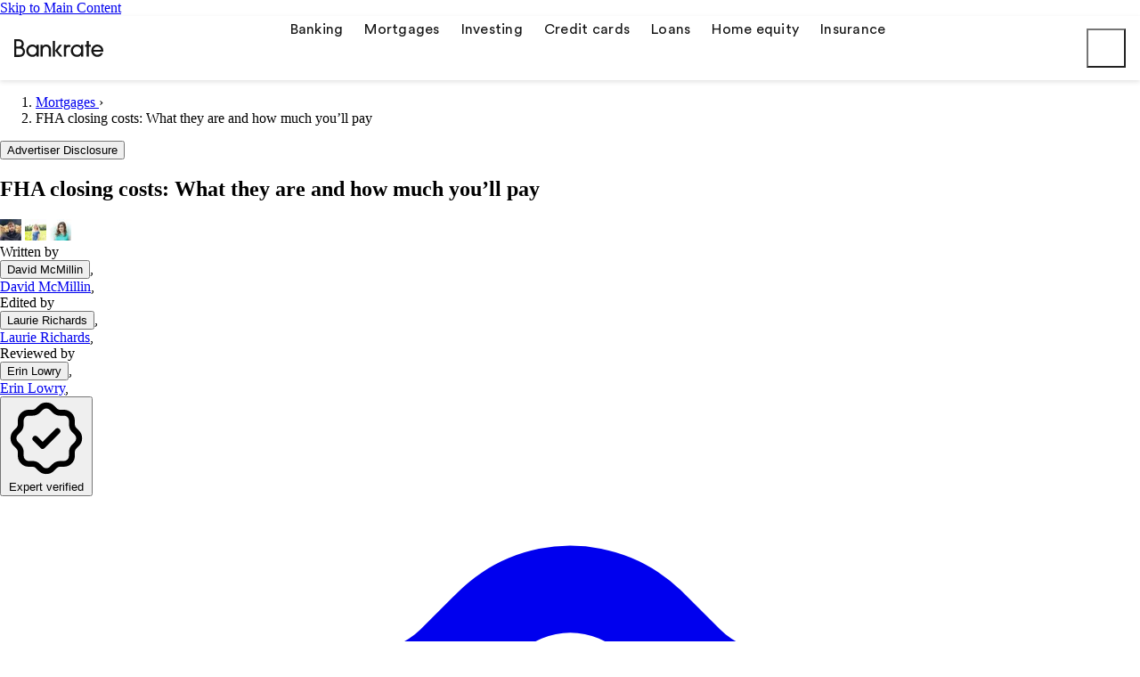

--- FILE ---
content_type: text/html; charset=utf-8
request_url: https://inline.bankrate.com/r/a71cb6e8-fdb6-4112-9fc6-2eb67df48754?utm_campaign=fd77133a7a1026d1e588222be3995d2563f8d409&utm_medium=embed&selector=%23top-funnel-content-top&placement=30a14dd694&imre=aHR0cHM6Ly93d3cuYmFua3JhdGUuY29tL21vcnRnYWdlcy9maGEtY2xvc2luZy1jb3N0cy8%3D&static=false&_mfuuid_=14106c92-6a63-4bee-83d1-f9ec9b32b000&new_user=true&width=1280&ts=1768935987660
body_size: 12562
content:




<!DOCTYPE html>
<html lang="en">

<head>
  <title>Bankrate Contextualized Rate Table - FHA Mortgage - 4 Paid Listings</title>

  <!-- Common Head Content -->
  <link rel="icon" href="data:," />
  <link rel="preconnect" href="https://a.myfidevs.io" crossorigin />
  <link rel="preconnect" href="https://static.myfinance.com" crossorigin />
  <!-- Meta -->
  
    <meta name="robots" content="noindex">
  
  <meta charset="UTF-8">
  <meta http-equiv="x-ua-compatible" content="ie=edge,chrome=1">
  <meta content="width=device-width, initial-scale=1.0" name="viewport" />
  <meta content="en-US" property="og:locale" itemprop="inLanguage" />
  <meta name="application-name" content="MyFinance" />
  <meta name="referrer" content="no-referrer-when-downgrade" />


  <!-- Adding a favicon -->
  <link rel="apple-touch-icon-precomposed" sizes="152x152"
    href="https://images.myfinance.com/static_img/inline-android-chrome-512x512.png" />
  <link rel="icon" type="image/png" href="https://images.myfinance.com/static_img/inline-favicon-32x32.png" sizes="32x32" />
  <link rel="icon" type="image/png" href="https://images.myfinance.com/static_img/inline-favicon-16x16.png" sizes="16x16" />
  <meta name="application-name" content="MyFinance Reporting Dashboard" />
  <meta name="msapplication-TileColor" content="#FFFFFF" />
  <meta name="msapplication-TileImage" content="https://images.myfinance.com/static_img/inline-android-chrome-512x512.png" />


  <!-- Styles -->
  
  <link rel="stylesheet" href="https://static.myfinance.com/assets/mdi-svg.DxmV--We.css" />
<link rel="stylesheet" href="https://static.myfinance.com/assets/VProgressLinear.kc_PfjRT.css" />
<link rel="stylesheet" href="https://static.myfinance.com/assets/main.DdiI6peb.css" />
<link rel="stylesheet" href="https://static.myfinance.com/assets/VMain.CJ5N-fN-.css" />
<link rel="stylesheet" href="https://static.myfinance.com/assets/Base.DqDCUf4F.css" />
<link rel="stylesheet" href="https://static.myfinance.com/assets/_plugin-vue_export-helper.Cx81YxoG.css" />
<link rel="stylesheet" href="https://static.myfinance.com/assets/VDivider.CTQU5pDN.css" />
<link rel="stylesheet" href="https://static.myfinance.com/assets/Dialog.xIVEdcEc.css" />
<link rel="stylesheet" href="https://static.myfinance.com/assets/Header.BHRMN2Vp.css" />
<link rel="stylesheet" href="https://static.myfinance.com/assets/StarRating.gWaO4c8-.css" />
<link rel="stylesheet" href="https://static.myfinance.com/assets/NumberInput.CCl9waN7.css" />
<link rel="stylesheet" href="https://static.myfinance.com/assets/LineClamp.BKmL_FmT.css" />
<link rel="stylesheet" href="https://static.myfinance.com/assets/NationalAverageBanner.D2NG15ne.css" />
<link rel="stylesheet" href="https://static.myfinance.com/assets/VMenu.BAu5VTMq.css" />
<link rel="stylesheet" href="https://static.myfinance.com/assets/NumberInput.CCl9waN7.css" />
<link rel="stylesheet" href="https://static.myfinance.com/assets/VTextField.oz4WWZIW.css" />
<link rel="stylesheet" href="https://static.myfinance.com/assets/SortDropdown.DDR30GEI.css" />
<link rel="stylesheet" href="https://static.myfinance.com/assets/Attribute.B5dmoPj8.css" />
<link rel="stylesheet" href="https://static.myfinance.com/assets/ButtonToggleInput.D6Za299C.css" />
<link rel="stylesheet" href="https://static.myfinance.com/assets/VSelectionControl.CIeJsqfW.css" />
<link rel="stylesheet" href="https://static.myfinance.com/assets/VCheckbox.CvH8ekHL.css" />
<link rel="stylesheet" href="https://static.myfinance.com/assets/CheckboxInput.BqaTc15X.css" />
<link rel="stylesheet" href="https://static.myfinance.com/assets/NumberInput.CCl9waN7.css" />
<link rel="stylesheet" href="https://static.myfinance.com/assets/VSlideGroup.ECiLCEE9.css" />
<link rel="stylesheet" href="https://static.myfinance.com/assets/VChip.BzRBD_oO.css" />
<link rel="stylesheet" href="https://static.myfinance.com/assets/VSelect.DthnEkaR.css" />
<link rel="stylesheet" href="https://static.myfinance.com/assets/SelectInput.BzZ732S0.css" />
<link rel="stylesheet" href="https://static.myfinance.com/assets/WrappedSlider.DlBvQp-0.css" />
<link rel="stylesheet" href="https://static.myfinance.com/assets/MultiSelect.ByXHGJBJ.css" />
<link rel="stylesheet" href="https://static.myfinance.com/assets/ZipcodeInput.eQpNltos.css" />
<link rel="stylesheet" href="https://static.myfinance.com/assets/MortgageFilterFields.Pjs2bpOA.css" />
<link rel="stylesheet" href="https://static.myfinance.com/assets/VNavigationDrawer.Bn8T2fep.css" />
<link rel="stylesheet" href="https://static.myfinance.com/assets/Filters.WCLUyWrR.css" />
<link rel="stylesheet" href="https://static.myfinance.com/assets/RowHighlightLabel.D8H_-vSr.css" />
<link rel="stylesheet" href="https://static.myfinance.com/assets/TableRow.6_FQyWyx.css" />
<link rel="stylesheet" href="https://static.myfinance.com/assets/ProductImage.DpdzXLtL.css" />
<link rel="stylesheet" href="https://static.myfinance.com/assets/HomeEquityDefaultRow.CmCrnZJW.css" />
<link rel="stylesheet" href="https://static.myfinance.com/assets/StarRating.DXAcz2oI.css" />
<link rel="stylesheet" href="https://static.myfinance.com/assets/StarRating.gWaO4c8-.css" />
<link rel="stylesheet" href="https://static.myfinance.com/assets/CompactRow.CtS2DLo9.css" />
<link rel="stylesheet" href="https://static.myfinance.com/assets/VSkeletonLoader.BlK8uFkX.css" />
<link rel="stylesheet" href="https://static.myfinance.com/assets/SortHeader.Dsu3-3b4.css" />
<link rel="stylesheet" href="https://static.myfinance.com/assets/VWindowItem.CWv03gfN.css" />
<link rel="stylesheet" href="https://static.myfinance.com/assets/VTabs.DOrUlqd9.css" />
<link rel="stylesheet" href="https://static.myfinance.com/assets/Table.CYTbQ6nA.css" />
<link rel="stylesheet" href="https://static.myfinance.com/assets/Base.DqDCUf4F.css" />
<link rel="stylesheet" href="https://static.myfinance.com/assets/NumberInput.CCl9waN7.css" />
<link rel="stylesheet" href="https://static.myfinance.com/assets/StarRating.gWaO4c8-.css" />
<link rel="stylesheet" href="https://static.myfinance.com/assets/MortgageTable.I9-D6iwY.css" />
<link rel="stylesheet" href="https://static.myfinance.com/assets/MortgageTableContainer.NwFQ2QJR.css" />
<link rel="stylesheet" href="https://static.myfinance.com/assets/Base.DqDCUf4F.css" />
<link rel="stylesheet" href="https://static.myfinance.com/assets/NumberInput.CCl9waN7.css" />
<link rel="stylesheet" href="https://static.myfinance.com/assets/StarRating.gWaO4c8-.css" />
<link rel="stylesheet" href="https://static.myfinance.com/assets/Base.DqDCUf4F.css" />
<link rel="stylesheet" href="https://static.myfinance.com/assets/NumberInput.CCl9waN7.css" />
<link rel="stylesheet" href="https://static.myfinance.com/assets/StarRating.gWaO4c8-.css" />
  
<script>
window.MF_THEME = {
  primary: '#0157FF',
  secondary: '#19253C',
  tertiary: '#af4b4b',
  shading: '#eff4ff',
  calloutShading: '#eff4ff',
  ctaButton: '#0157FF',
  ctaButtonHover: '#0157FF',
  border: '#19253C',
  
};
</script>

<style>
  

  

  .external-widget-wrapper .v-application--wrap {
    min-height: 0 !important;
  }

  .external-widget-wrapper .v-application.theme--light {
    background: #fff;
  }

  :root {
    
      --im-primary-font-family: CircularStd-Book;
    

    
      --im-secondary-font-family: CircularStd-Book;
    
  }

  .external-widget-wrapper .v-application {
    font-family: var(--im-primary-font-family) !important;
  }
  .mf-secondary-font, .im-secondary-font {
    font-family: var(--im-secondary-font-family) !important;
  }


  
    @font-face {
    font-family: CircularStd-Book;
    font-display: swap;
    font-weight: 400;
    font-style: normal;
    src: local("Circular Book"), url(https://assets.brstatic.com/css/fonts/rebrand/CircularStd-Book.woff2) format("woff2"), url(https://assets.brstatic.com/css/fonts/rebrand/CircularStd-Book.woff) format("woff")
}

@font-face {
    font-family: CircularStd-Bold;
    font-display: swap;
    font-weight: 600;
    font-style: normal;
    src: local("Circular Bold"), url(https://assets.brstatic.com/css/fonts/rebrand/CircularStd-Bold.woff2) format("woff2"), url(https://assets.brstatic.com/css/fonts/rebrand/CircularStd-Bold.woff) format("woff")
}

.generic-products-table-container .generic-products-about-row .generic-products-row-cta .mf-cta {
    padding: 10px;
}

.generic-products-table-container .generic-products-about-row .generic-products-row-cta .mf-cta .v-btn__content {
    max-width: 100%;
    white-space: normal;
    text-align: center;
}

.generic-products-table-container .generic-products-about-row .generic-products-row-cta .mf-cta {
    padding: 10px;
}

.generic-products-table-container .generic-products-about-row .generic-products-row-cta .mf-cta .v-btn__content {
    max-width: 100%;
    white-space: normal;
    text-align: center;
}

.qa-test-selector {
    display: block;
}

.mf-product__num--md {
    font-weight: bold;
}

.mf-body--sm {
    font-size: .8rem !important;
}

h2 {
    font-family: CircularStd-Bold, Arial, sans-serif;
    color: #202020;
}

p {
    color: #3f4148;
    font-size: 18px;
}


.o-mf-range .vue-slider .vue-slider-mark-label {
    font-size: 1.2rem;
}

.c-mf-pl-rate-table__card--apr span {
    font-size: .6em;
}

.o-serp__stars .o-star-rating .o-star-rating__star {
    font-size: 11px;
}

.o-star-rating .o-star-rating__star {
    font-size: 11px;
}

.c-mf-single-product-listing__attribution {
    bottom: 0;
}

.external-widget-wrapper .v-application .subtitle-1 {
    font-family: 'CircularStd-Bold', Helvetica, sans-serif !important;
    font-weight: bold;
}

.mf-headline,
.mf-product__num,
.font-weight-bold {
    font-family: 'CircularStd-Bold', Helvetica, sans-serif !important;
}

.mf-product__num.desktop-small-data {
    font-size: 1.2rem !important;
}

@media only screen and (min-width: 740px) {
    .investing-detail-row .mf-cta {
        /* font-size: 14px !important; */
    }
}

.v-btn.font-weight-bold .v-btn__content {
    font-size: 1.0rem !important;
}

.external-widget-wrapper .c-mf-single-product-listing__widget {
    margin-bottom: 2.0rem;
}

.v-input--checkbox label.v-label.theme--light {
    padding-right: 0;
}

.insurance-card-layout header.widget-header>div.py-3.py-lg-3.row--dense.align-end.justify-start {
    padding-bottom: 0px !important;
}

.insurance-card-layout .insurance-row h6.mf-product__title {
    font-size: 20px !important;
}

.insurance-card-layout .v-text-field__details {
    margin-bottom: 0px !important;
}

.insurance-card-layout .v-input__slot {
    margin-bottom: 4px !important;
}

.insurance-card-layout .insurance-row span.hidden-md-and-down.mf-product__caption {
    font-size: 18px !important;
}

.insurance-card-layout .v-text-field--outlined .v-text-field__slot>label,
.v-text-field--outlined label {
    font-size: 16px !important;
    font-weight: bold;
}

ul li {
    line-height: 1.5rem;
}

li>p {
    margin-bottom: 0px !important;
}


.business-checking-row.mf-hover:hover {
    background: #fff !important;
}

.savings-row.mf-hover:hover {
    background: #fff !important;
}


.mortgage-row.mf-hover:hover {
    background: #fff !important;
}

.investing-detail-row.mf-hover:hover {
    background: #fff !important;
}

.personal-loans-row.mf-hover:hover {
    background: #fff !important;
}

.student-loans-row.mf-hover:hover {
    background: #fff !important;
}

.investing-detail-row.mf-hover:hover {
    background: #fff !important;
}


.checking-row.mf-hover:hover {
    background: #fff !important;
}

.generic-products-row.mf-hover:hover {
    background: #fff !important;
}

.cds-row.mf-hover:hover {
    background: #fff !important;
}

.home-equity-row.mf-hover:hover {
    background: #fff !important;
}

.credit-cards-row.mf-hover:hover {
    background: #fff !important;
}

.mortgage-featured-row.mf-hover:hover {
    background: #fff !important;
}


.refi-calc__entry__checklist-powered-by {
    font-size: 12px !important;
}

.refi-calc__entry__checklist-powered-by svg {
    width: 75px !important;
}

.pb-2.mf-subheader--sm.grey--text.text-wrap {
    color: #515260 !important;
    font-weight: normal !important;
    font-size: 1.25rem !important;
}



.poll .mf-eyebrow {
    font-size: 16px !important;
    font-weight: bold;
    padding-top: 8px;
    padding-bottom: 16px;
}

.poll .mf-subheader {
    padding-left: 16px;
    padding-right: 16px;
}

.poll .mf-subheader p {
    font-size: 24px;
    color: #151515;
}

.poll .widget-footer .attribution-divider {
    display: inline-flex !important;
}

.poll .questions-unanswered {
    border: 2px solid #B1B7C5;
}

.poll .pre-post-body-text p {
    margin-bottom: 0px;
    color: #151515;
}

.v-application .poll .shading {
    background-color: #F3F4F8 !important;
}

.poll .v-btn {
    background-color: #FFFFFF !important;
}

/*Below is css for banner*/
@media only screen and (min-width: 950px) {
    .wells-fargo-banner {
        max-width: 66%;
    }
}

@media only screen and (min-width: 540px) {
    .col-md-4 {
        white-space: nowrap !important;
    }
}

.generic-products-about-row .generic-products-about-row--content .generic-products-row-image>.col {
    padding: 0 !important;
}

/*
.generic-products-about-row .generic-products-about-row--content {padding-top: 16px!important;}

.generic-products-about-row .generic-products-about-row--content > .row > .col:last-child {padding-top: 0!important;}

.generic-products-about-row .generic-products-about-row--content .generic-products-row-cta > .col {padding-top: 0!important;}

.generic-products-about-row .generic-products-about-row--content .generic-body-description > .col {padding-bottom: 0!important;}
*/
.generic-products-about-row .generic-products-about-row--about .col.mf-eyebrow {
    padding-bottom: 16px;
}

.generic-products-about-row .generic-products-about-row--about {
    padding-bottom: 16px !important;
}

/*
.generic-products-about-row .generic-products-about-row--content .generic-products-row-image > .col {max-width: 105px;}
.generic-products-about-row .generic-products-about-row--content .generic-products-row-image .v-image {height: 32px;}   */
.generic-products-about-row .generic-products-about-row--content .generic-products-row-image .v-image {
    max-width: 250px;
}

.generic-products-about-row .generic-products-about-row--content .generic-body-description {
    padding-top: 8px !important;
}

.generic-products-about-row .generic-products-about-row--content .generic-body-description p {
    line-height: 28px !important;
    color: #515260;
}

.generic-products-about-row .generic-products-about-row--content .generic-products-row-cta+.mf-disclaimer {
    padding-top: 4px;
}

.generic-products-about-row .generic-products-about-row--content {
    align-self: center !important;
}

.generic-products-about-row>.v-card.ma-2 {
    margin-bottom: 0 !important;
}

@media all and (min-width: 740px) {
    .generic-products-about-row .generic-products-about-row--content .description h2 {
        font-size: 36px !important;
        line-height: 40px !important;
    }

    .generic-products-about-row .generic-products-about-row--content {
        max-width: 60% !important;
        flex: 0 0 60% !important;
    }

    .generic-products-about-row .generic-products-about-row--about {
        max-width: 40% !important;
        flex: 0 0 40% !important;
    }

    .generic-products-about-row .generic-products-about-row--content .generic-body-description p {
        font-size: 1rem;
    }
}

@media all and (min-width: 940px) {
    .generic-products-about-row .generic-products-about-row--content {
        max-width: 65% !important;
        flex: 0 0 65% !important;
    }

    .generic-products-about-row .generic-products-about-row--about {
        max-width: 35% !important;
        flex: 0 0 35% !important;
    }
}

.cds-compact-row.desktop .mf-product__num {
    font-size: 1.9rem !important;
}

.mortgage-row .featured-content p {
    margin-bottom: 0 !important;
}

.v-tab--active {
    background-color: #E5EEFF !important;
}

.quiz .quiz-welcome-step-countdown {
    color: white !important;
    background-color: #0137A1 !important;
}

.quiz .quiz-welcome-step-countdown .mf-eyebrow {
    text-transform: uppercase !important;
    font-size: 14px !important;
    text-align: center !important;
    font-weight: bold !important;
}

.quiz .countdown-timer {
    color: #F4DC6C !important;
    font-size: 36px !important;
    padding-top: 0px !important;
}

.quiz .countdown-timer .countdown-time {
    font-weight: bold !important;
}

.quiz .countdown-timer .countdown-label {
    color: white !important;
    font-size: 14px !important;
    line-height: 22px !important;
}

.quiz .quiz-welcome-step-countdown .mf-header {
    font-size: 36px !important;
    line-height: 40px !important;
    font-family: DM Serif Display !important;
    text-align: center !important;
}

.quiz .quiz-welcome-step-countdown .v-btn {
    background-color: white !important;
}

.quiz .quiz-welcome-step-countdown .countdown-body p {
    color: white !important;
    text-align: center !important;
}

.generic-products-about-row .generic-products-about-row--content .generic-products-row-image .v-image {
    max-height: 105px;
}

.mortgage-table-container .mf-headline {
    font-size: 2.25rem !important;
}

.mortgage-table-container .row-highlight-label .white--text {
    font-size: 12px;
}

.mortgage-table-container .row .featured-content .pr-2 {
    padding-top: 0px !important;
}


@media all and (max-width: 570px) {
    .mortgage-table-container .row-highlight-label {
        padding-bottom: 18px !important;
    }
}


@media only screen and (max-width: 570px) {
    .mf-headline.text-wrap.branded-lead-banner-title {
        font-size: 28px !important;
    }
}

@media only screen and (max-width: 570px) {
    .mf-subheader--md.text-wrap.branded-lead-banner-subtitle {
        font-size: 16px !important;
    }
}

@media only screen and (max-width: 570px) {
    .branded-lead-banner>.container {
        padding: 15px !important;
    }
}

@media only screen and (max-width: 570px) {
    .mf-subheader--md.text-wrap.branded-lead-banner-subtitle {
        padding: 4px !important;
    }
}

.social-proof-item .justify-left {
    justify-content: center !important;
}

.real-estate-referral .v-autocomplete__content {
    max-height: 200px !important;
}

.row.sort-by-dropdown.pa-0.sort-dropdown {
    bottom: -3px !important;
}

@media only screen and (max-width: 588px) {
    .v-slide-group__prev.v-slide-group__prev--disabled {
        display: none !important;
    }
}

/* Styles for sortby overlapping */
@media only screen and (max-width: 588px) {
    .row.sort-by-dropdown.pa-0.sort-dropdown {
        top: -30px !important;
    }

    .v-slide-group__prev.v-slide-group__prev--disabled {
        display: none !important;
    }
}

/* Auto Loans Override
@media only screen and (min-width: 740px) {
  .personal-loans-table .personal-loans-highlights-row .mf-product__num--md {
    font-size: 2.1rem !important;
  }
}

@media only screen and (min-width: 540px) {
  .personal-loans-table .personal-loans-highlights-row .mf-product__num--md {
    font-size: 1.75rem !important;
  }
}

.personal-loans-table .personal-loans-highlights-row .mf-product__caption {
    font-size: .75rem !important;
  }

.personal-loans-table .personal-loans-highlights-row .mf-body--sm {
    font-size: 1.0rem !important;
  }

 Social Proof Drop Shadow */

.container.social-proof-row-footer.container--fluid {
    padding-top: 0 !important;
    width: 99% !important;
}

.social-proof-row-footer .justify-lg-space-between {
    box-shadow: 0px 2px 8px -3px rgba(21, 21, 21, 0.5) !important;
}

.social-proof-row-footer .grey .lighten-2 {
    background-color: transparent !important;
    border-color: transparent !important;
}

.mortgage-table-container .mf-headline {
    font-size: 2.25rem !important;
}

.mortgage-table-container .row-highlight-label .white--text {
    font-size: 12px;
}

.mortgage-table-container .row .featured-content .pr-2 {
    padding-top: 0px !important;
}


@media all and (max-width: 570px) {
    .mortgage-table-container .row-highlight-label {
        padding-bottom: 18px !important;
    }
}


@media only screen and (max-width: 570px) {
    .mortgage-table-container .mf-headline.text-wrap.branded-lead-banner-title {
        font-size: 28px !important;
    }
}

@media only screen and (max-width: 570px) {
    .mortgage-table-container.mf-subheader--md.text-wrap.branded-lead-banner-subtitle {
        font-size: 16px !important;
    }
}

@media only screen and (max-width: 570px) {
    .mortgage-table-container.branded-lead-banner>.container {
        padding: 16px !important;
    }
}

@media only screen and (max-width: 570px) {
    .mortgage-table-container.mf-subheader--md.text-wrap.branded-lead-banner-subtitle {
        padding: 4px !important;
    }
}

.social-proof-item .justify-left {
    justify-content: center !important;
}


.mortgage-table-container .featured-product-table-row .v-img__img--contain {
    padding: 16px !important;
}

@media only screen and (max-width: 570px) {
    .mortgage-table-container .featured-product-table-row .v-row.v-row--no-gutters.align-center {
        display: none !important;
    }
}

.container.social-proof-row-footer.container--fluid {
    width: 99% !important;
    box-shadow: 0px 2px 8px -3px rgba(21, 21, 21, 0.5) !important;
}

.home-equity-table-container .row-highlight-label .row-highlight-label__label {
    padding-top: 2px !important;
    padding-bottom: 0 !important;
}

/*.home-equity-table-container .v-slide-group__content.v-tabs-bar__content {
  display: none !important;
}


.home-equity-table-container .v-slide-group__content.v-tabs-bar__content {
  display: none !important;
}

.home-equity-table-container .v-item-group.theme--light.v-slide-group.v-tabs-bar.v-tabs-bar--is-mobile.primary--text {
  display: none !important;
} */

.email-tile .im-body--xs {
    font-size: .5rem !important;
}

.products-table-container .products-row {
    align-items: center;
}

.mortgage-table-container .v-row--dense>.v-col,
.v-row--dense>[class*=v-col-] {
    padding-top: 1px;
    padding-bottom: 2px;
}

.mortgage-table-container .v-container {
    width: 100%;
    padding-top: 0px;
    margin-right: auto;
    margin-left: auto;
    padding-bottom: 0px;
    padding-left: 8px;
    padding-right: 8px;
}
}

@media only screen and (max-width: 570px) {
    .mortgage-table-container .pa-2 {
        padding: 3px !important;
    }
}

@media only screen and (max-width: 570px) {
    .mortgage-table-container .py-2 {
        padding-top: 1px !important;
        padding-bottom: 2px !important;
    }
}

.mortgage-table-container .v-col.v-col-12.pb-0 {
    width: 100%;
    padding-left: 12px;
    padding-right: 12px;
    padding-top: 8px;
}

@media only screen and (max-width: 570px) {
    .mortgage-table-container .pa-2px[data-v-57101489] {
        padding: 1px !important;
    }
}

@media only screen and (max-width: 570px) {
    .mortgage-table-container .v-field.v-field--active.v-field--center-affix.v-field--dirty.v-field--prepended.v-field--no-label.v-field--variant-outlined.v-theme--inline.v-locale--is-ltr {
        height: 36px;
    }
}

@media only screen and (max-width: 570px) {
    .mortgage-table-container .v-field.v-field--active.v-field--appended.v-field--center-affix.v-field--dirty.v-field--no-label.v-field--variant-outlined.v-theme--inline.v-locale--is-ltr {
        height: 36px;
    }
}

@media only screen and (max-width: 570px) {
    .mortgage-table-container .v-input--density-compact {
        --v-input-control-height: 40px;
        --v-input-padding-top: 4px;
    }
}

@media only screen and (max-width: 570px) {

    .mortgage-table-container .v-field--center-affix .v-field__append-inner,
    .v-field--center-affix .v-field__clearable,
    .v-field--center-affix .v-field__prepend-inner {
        align-items: center;
        padding-bottom: 4px;
    }
}

@media only screen and (max-width: 570px) {
    .mortgage-table-container .v-btn-group--density-default.v-btn-group {
        height: 48px;
        padding-top: 0px !important;
    }
}

@media only screen and (max-width: 570px) {
    .mortgage-table-container .im-btn-toggle .im-btn-toggle--btn {
        height: 36px !important;
    }
}

.mortgage-table-container .v-col.v-col-auto.im-advanced-filters-toggle.py-2 {
    padding: 0px !important;
}

@media only screen and (max-width: 570px) {
    .mortgage-table-container .v-row.v-row--no-gutters.im-table--showMore.align-center.justify-space-between.im-border-bottom.py-2 {
        height: 22px;
    }
}

@media only screen and (min-width: 999px) {
    .mortgage-table-container .v-col.d-flex.flex-wrap {
        padding-top: 6px;
        padding-bottom: 6px;
        padding-left: 12px;
        padding-right: 12px;
    }
}

.mortgage-table-container .v-row.my-0.justify-center.align-center {
    height: 30px !important;
}

@media only screen and (max-width: 570px) {
    .mortgage-table-container .v-col.v-col-auto.im-advanced-filters-toggle.pa-2 {
        padding: 0px !important;
    }
}

@media only screen and (max-width: 570px) {
    .mortgage-table-container .pt-1 {
        padding-top: 2px !important;
    }
}

.mortgage-table-container .v-row.im-table--pagination.py-2.im-border-bottom {
    padding-top: 2px !important;
    padding-bottom: 2px !important;
}

@media only screen and (max-width: 555px) {
    .mortgage-table-container .im-mortgage-filters .im-hide-label label {
        display: none !important;
    }
}

.mortgage-table-container p {
    display: none !important;
}

.mortgage-table-container .pb-2 {
    padding-bottom: 0px !important;
}

@media only screen and (min-width: 600px) {

    .mortgage-table-container .v-btn.v-btn--block.v-theme--inline.bg-cta-button,
    .mortgage-table-container .v-btn.v-btn--block.v-theme--inline.bg-cta-button-hover {
        height: 52px !important;
        font-size: 1.125rem !important;
        text-transform: none !important;
        letter-spacing: .02rem !important;
    }
}

.mortgage-table-container .v-col.v-col-auto.font-weight-bold.im-rating--value.im-body--sm {
    align-self: end;
}

.mortgage-table-container .d-inline-block {
    display: none !important;
}

.mortgage-table-container .container.grey.shading.mf-body--xs.container--fluid {
    display: none !important;
}
  
</style>

  

  <!-- Data Layer -->
  
  <script type="module" src="https://static.myfinance.com/embed/myFinance_iFrame.c337b780e550f4dc2e43.js" ></script>
  <script nomodule src="https://static.myfinance.com/embed/legacy/myFinance_iFrame_legacy.08c5477d5507c91ab620.js" ></script>
  <script type="text/javascript">
    var dataLayer = [];
    var MF = {"initial_referrer": "https://www.bankrate.com/mortgages/fha-closing-costs/", "recent_foreign_referer": "https://www.bankrate.com/mortgages/fha-closing-costs/", "landing_page": "/r/a71cb6e8-fdb6-4112-9fc6-2eb67df48754", "num_pages_viewed": 1, "pages_viewed": ["/r/a71cb6e8-fdb6-4112-9fc6-2eb67df48754"], "campaign": "Bankrate Rate Table - FHA Mortgage (Top)", "campaign_url_param": "fd77133a7a1026d1e588222be3995d2563f8d409", "campaign_id": 86947, "campaign_reporting_id": "bd864a645e", "scriptless_integration": false, "user_agent": "Mozilla/5.0 (Macintosh; Intel Mac OS X 10_15_7) AppleWebKit/537.36 (KHTML, like Gecko) Chrome/131.0.0.0 Safari/537.36; ClaudeBot/1.0; +claudebot@anthropic.com)", "device_brand": "Apple", "device_family": "Mac", "device_model": "Mac", "os_family": "Mac OS X", "os_version_major": 10, "os_version_minor": 15, "browser_family": "ClaudeBot", "browser_version_major": 1, "browser_version_minor": 0, "default_purchase": "325000", "default_refinance": "325000", "placement_medium": null, "traffic_source_id": 318, "traffic_source_name": "Bankrate.com", "publisher_id": 271, "city": "Dublin", "country": "United States", "country_code": "US", "ip_address": "", "postal_code": "43017", "state": "Ohio", "state_code": "OH", "utm_source": "", "utm_campaign": "fd77133a7a1026d1e588222be3995d2563f8d409", "utm_medium": "embed", "utm_content": "", "utm_term": "", "mktg_hline": "", "mktg_image": "", "gclid": "", "clk": "", "user_email": null, "user_id": null, "user_name": null, "white_label": "Bankrate.com Config Mortgage Shrinkage Whitelabel", "white_label_id": 4748};
    dataLayer.push(MF);

    // Set base window variables
    window.MF_BASE_URL = 'https://inline.bankrate.com';
    window.IS_INLINE_WIDGET = true;
    
    window.INLINE_WIDGET_META = {"name": "Bankrate Contextualized Rate Table - FHA Mortgage - 4 Paid Listings", "uuid": "a71cb6e8-fdb6-4112-9fc6-2eb67df48754", "whitelabel": {"name": "Bankrate.com Config Mortgage Shrinkage Whitelabel", "id": 4748}, "campaign": {"id": 86947, "name": "Bankrate Rate Table - FHA Mortgage (Top)", "url_param": "fd77133a7a1026d1e588222be3995d2563f8d409", "reporting_id": "bd864a645e"}, "placement": "a931510759", "test_meta": null};
    window.MF_AD_CAMPAIGN = 'fd77133a7a1026d1e588222be3995d2563f8d409';
    window.MF_CAMPAIGN = {"id": 86947, "name": "Bankrate Rate Table - FHA Mortgage (Top)", "url_param": "fd77133a7a1026d1e588222be3995d2563f8d409", "reporting_id": "bd864a645e"};
    
    window.MF_PLACEMENT = 'a931510759';
    
    window.INLINE_TIMING = {
      onCreate: 1768935987660,
      onLoad: Date.now(),
    };
    window.INLINE_USE_SHADOW_BUTTONS = true;
    window.INLINE_CIRCUIT_DATA = {"campaign_id": 25226, "property_id": 4621, "publisher_id": "100002", "product_id": 20420157271, "impression_id": "225a6275-ff63-43c9-ac80-d12b298b043e"}
    
  </script>
  
  
  
    
<script>!function(co,h,e,s,i,o,n){var d='documentElement';var a='className';h[d][a]+=' preampjs fusejs'; n.k=e;co._Cohesion=n;co._Preamp={k:s,start:new Date};co._Fuse={k:i};co._Tagular={k:o}; [e,s,i,o].map(function(x){co[x]=co[x]||function(){(co[x].q=co[x].q||[]).push([].slice.call(arguments))}}); h.addEventListener('DOMContentLoaded',function(){co.setTimeout(function(){ var u=h[d][a];h[d][a]=u.replace(/ ?preampjs| ?fusejs/g,'')},3e3); co._Preamp.docReady=co._Fuse.docReady=!0});var z=h.createElement('script'); z.async=1;z.src='https://cdn.cohesionapps.com/cohesion/cohesion-latest.min.js';h.head.appendChild(z);} (window, document, 'cohesion', 'preamp', 'fuse', 'tagular', { consent: { enableConsentModeV2: true, required: false, }, tagular: { apiKey: '', writeKey: 'wk_2k3ttnKNK7ZnyfZsUqsR8wh2GMI', sourceKey: 'src_2k3ttjGV5HR73sizHeg3m4qvPsS', apiHost: '', }, });</script><script>window.RELAY_COHESION = true;</script>

<script>
  // Used for cross site retargeting
  window.cohesion('ready', function () {
    let attempts = 0;

    function sendPayload() {
      attempts += 1;
      if (attempts > 3 || _Cohesion?.crossSiteId) {
        if (_Cohesion.crossSiteId) {
          const url = new URL(window.location);
          const payload = {
            'cxsid': _Cohesion.crossSiteId,
            'mfuuid': url.searchParams.get('_mfuuid_'),
          };
          const campaign = url.searchParams.get('utm_campaign');
          const target = new URL('/reporting/id/?utm_campaign=' + campaign, window.location.origin);
          fetch(target.toString(), {
            method: 'POST',
            headers: { 'Content-Type': 'application/json' },
            body: JSON.stringify(payload),
          });
        }
        return;
      }
      setTimeout(sendPayload, 500);
    }
    setTimeout(sendPayload, 500);
  });
</script>


  
</head>

<body>
  
  
  <div class="external-widget-wrapper" child-link-target widget-events data-iframe-height>
    <div id="app"><div class="v-application v-theme--light v-layout v-layout--full-height v-locale--is-ltr base-application im-layout--wide im-layout--mobile-and-up im-layout--tablet-and-up im-layout--desktop-and-up" style="" productfeed="/api/mortgages?loan_type=purchase&amp;loan_term=30yr&amp;loan_term=15yr&amp;product_family=fha&amp;api_class=BankrateMortgageRTPApi&amp;product_feed_id=27"><div class="v-application__wrap"><!--[--><main class="v-main mortgage-table-container wrapper-parent" style="--v-layout-left:0px;--v-layout-right:0px;--v-layout-top:0px;--v-layout-bottom:0px;transition:none !important;"><!--[--><!--[--><div class="v-card v-card--flat v-theme--light v-card--density-default v-card--variant-elevated" style=""><!----><div class="v-card__loader"><div class="v-progress-linear v-theme--light v-locale--is-ltr" style="top:0;height:0;--v-progress-linear-height:2px;" role="progressbar" aria-hidden="true" aria-valuemin="0" aria-valuemax="100"><!----><div class="v-progress-linear__background" style="opacity:NaN;"></div><div class="v-progress-linear__buffer" style="opacity:NaN;width:0%;"></div><div class="v-progress-linear__indeterminate"><!--[--><div class="v-progress-linear__indeterminate long" style=""></div><div class="v-progress-linear__indeterminate short" style=""></div><!--]--></div><!----></div></div><!----><!----><!--[--><div class="v-container v-container--fluid v-locale--is-ltr base-container d-flex flex-column" style=""><!--[--><header class="v-row im-header mb-0 justify-end align-center order-0"><div class="v-col v-col-12 pb-0" style=""><div class="v-row v-row--no-gutters" style=""><div class="v-col" style=""><h5 class="ad-callout text-callout font-weight-bold">Advertisement</h5></div><div class="v-col v-col-auto" style=""><div class="v-row v-row--no-gutters im-disclosures" style=""><!--[--><!--]--><!----></div></div></div></div><div class="v-col v-col-auto order-1 im-header--title py-0 mr-auto" style=""><div class="d-flex im-title text-wrap align-center"><!--[--><!--]--><!----> Current FHA Mortgage Rates for 01/20/2026 <!----></div><!----></div><!----><!----></header><!--]--><!--[--><!----><!--]--><!--[--><!----><form class="v-form im-filters pt-1 bordered order-2" style="" novalidate><!--[--><!----><!--[--><div class="v-row" style=""><div class="v-col" style=""><div class="im-mortgage-filters" sortable="false"><div class="v-row v-row--dense align-end mortgage-filters" style=""><!--[--><div class="v-col v-col-4" style=""><div class="v-container v-container--fluid v-locale--is-ltr im-input pa-0 im-btn-toggle__wrapper im-hide-label" style=""><div class="v-row v-row--no-gutters justify-space-between" style=""><div class="v-col v-col-auto im-input--label" style=""><!--[--><label for="input-v-0" class="">Mortgage Type</label><!----><!--]--></div><div class="v-col v-col-auto im-input--toggle" style=""><!--[--><!--]--></div></div><div class="v-row v-row--no-gutters" style=""><div class="v-col" style=""><!--[--><div class="v-btn-group v-btn-group--horizontal v-theme--light v-btn-group--density-default v-btn-toggle im-btn-toggle" style="height:40px;" id="input-v-0"><!--[--><!--[--><button type="button" class="v-btn v-btn--flat v-theme--light v-btn--density-default v-btn--size-default v-btn--variant-outlined im-btn-toggle--btn im-button" style="height:40px;width:50%;" value="purchase"><!--[--><span class="v-btn__overlay"></span><span class="v-btn__underlay"></span><!--]--><!----><span class="v-btn__content" data-no-activator><!--[--><!--[--><span class="im-btn-toggle--text">Purchase</span><!--]--><!--]--></span><!----><!----></button><button type="button" class="v-btn v-btn--flat v-theme--light v-btn--density-default v-btn--size-default v-btn--variant-outlined im-btn-toggle--btn im-button" style="height:40px;width:50%;" value="refi"><!--[--><span class="v-btn__overlay"></span><span class="v-btn__underlay"></span><!--]--><!----><span class="v-btn__content" data-no-activator><!--[--><!--[--><span class="im-btn-toggle--text">Refinance</span><!--]--><!--]--></span><!----><!----></button><!--]--><!--]--></div><!--]--></div></div></div><!----><!--[--><!--]--></div><div class="v-col v-col-4" style=""><!----><div class="v-container v-container--fluid v-locale--is-ltr im-input pa-0 im-zipcode" style=""><div class="v-row v-row--no-gutters justify-space-between" style=""><div class="v-col v-col-auto im-input--label" style=""><!--[--><label for="input-v-3" class="">Zip Code</label><!----><!--]--></div><div class="v-col v-col-auto im-input--toggle" style=""><!--[--><!--]--></div></div><div class="v-row v-row--no-gutters" style=""><div class="v-col" style=""><!--[--><div class="v-input v-input--horizontal v-input--center-affix v-input--density-compact v-theme--light v-locale--is-ltr v-input--dirty v-text-field im-zipcode-field font-weight-bold" style=""><!----><div class="v-input__control"><!--[--><div class="v-field v-field--active v-field--appended v-field--center-affix v-field--dirty v-field--no-label v-field--variant-outlined v-theme--light v-locale--is-ltr" style="" role="textbox"><div class="v-field__overlay"></div><div class="v-field__loader"><div class="v-progress-linear v-theme--light v-locale--is-ltr" style="top:0;height:0;--v-progress-linear-height:2px;" role="progressbar" aria-hidden="true" aria-valuemin="0" aria-valuemax="100"><!----><div class="v-progress-linear__background" style="opacity:NaN;"></div><div class="v-progress-linear__buffer" style="opacity:NaN;width:0%;"></div><div class="v-progress-linear__indeterminate"><!--[--><div class="v-progress-linear__indeterminate long" style=""></div><div class="v-progress-linear__indeterminate short" style=""></div><!--]--></div><!----></div></div><!----><div class="v-field__field" data-no-activator><!----><!----><!--[--><!--[--><!----><input value="43017" size="1" role="textbox" type="text" id="input-v-3" inputmode="number" pattern="[0-9]*" class="v-field__input"><!----><!--]--><!--]--></div><!----><div class="v-field__append-inner"><!--[--><div class="d-flex align-center justify-end" style="min-width:100%;max-width:100%;"><span class="city-state-append mr-2 text-truncate d-inline-block">Dublin, OH</span><i class="v-icon notranslate v-theme--light v-icon--size-default" style="" aria-hidden="true"><svg class="v-icon__svg" xmlns="http://www.w3.org/2000/svg" viewBox="0 0 24 24" role="img" aria-hidden="true"><path d="M12,11.5A2.5,2.5 0 0,1 9.5,9A2.5,2.5 0 0,1 12,6.5A2.5,2.5 0 0,1 14.5,9A2.5,2.5 0 0,1 12,11.5M12,2A7,7 0 0,0 5,9C5,14.25 12,22 12,22C12,22 19,14.25 19,9A7,7 0 0,0 12,2Z"></path></svg></i></div><!--]--><!----></div><div class="v-field__outline" style=""><!--[--><div class="v-field__outline__start"></div><!----><div class="v-field__outline__end"></div><!--]--><!----></div></div><!--]--></div><!----><!----></div><!--]--></div></div></div><!--[--><!--]--></div><div class="v-col v-col-4" style=""><!----><div class="v-container v-container--fluid v-locale--is-ltr im-input pa-0" style=""><div class="v-row v-row--no-gutters justify-space-between" style=""><div class="v-col v-col-auto im-input--label" style=""><!--[--><label for="input-v-7" class="">Property Value</label><!----><!--]--></div><div class="v-col v-col-auto im-input--toggle" style=""><!--[--><!--]--></div></div><div class="v-row v-row--no-gutters" style=""><div class="v-col" style=""><!--[--><div class="v-input v-input--horizontal v-input--center-affix v-input--density-compact v-theme--light v-locale--is-ltr v-input--dirty v-text-field im-number-input" style=""><!----><div class="v-input__control"><!--[--><div class="v-field v-field--active v-field--center-affix v-field--dirty v-field--prepended v-field--no-label v-field--variant-outlined v-theme--light v-locale--is-ltr" style="" role="textbox"><div class="v-field__overlay"></div><div class="v-field__loader"><div class="v-progress-linear v-theme--light v-locale--is-ltr" style="top:0;height:0;--v-progress-linear-height:2px;" role="progressbar" aria-hidden="true" aria-valuemin="0" aria-valuemax="100"><!----><div class="v-progress-linear__background" style="opacity:NaN;"></div><div class="v-progress-linear__buffer" style="opacity:NaN;width:0%;"></div><div class="v-progress-linear__indeterminate"><!--[--><div class="v-progress-linear__indeterminate long" style=""></div><div class="v-progress-linear__indeterminate short" style=""></div><!--]--></div><!----></div></div><div class="v-field__prepend-inner"><i class="v-icon notranslate v-theme--light v-icon--size-default" style="" aria-hidden="true"><svg class="v-icon__svg" xmlns="http://www.w3.org/2000/svg" viewBox="0 0 24 24" role="img" aria-hidden="true"><path d="M7,15H9C9,16.08 10.37,17 12,17C13.63,17 15,16.08 15,15C15,13.9 13.96,13.5 11.76,12.97C9.64,12.44 7,11.78 7,9C7,7.21 8.47,5.69 10.5,5.18V3H13.5V5.18C15.53,5.69 17,7.21 17,9H15C15,7.92 13.63,7 12,7C10.37,7 9,7.92 9,9C9,10.1 10.04,10.5 12.24,11.03C14.36,11.56 17,12.22 17,15C17,16.79 15.53,18.31 13.5,18.82V21H10.5V18.82C8.47,18.31 7,16.79 7,15Z"></path></svg></i><!----></div><div class="v-field__field" data-no-activator><!----><!----><!--[--><!--[--><!----><input value="450,000" name="property_value" size="1" role="textbox" type="text" id="input-v-7" class="v-field__input"><!----><!--]--><!--]--></div><!----><!----><div class="v-field__outline" style=""><!--[--><div class="v-field__outline__start"></div><!----><div class="v-field__outline__end"></div><!--]--><!----></div></div><!--]--></div><!----><!----></div><!--]--></div></div></div><!--[--><!--]--></div><div class="v-col v-col-3" style=""><!----><div class="v-container v-container--fluid v-locale--is-ltr im-input pa-0" style=""><div class="v-row v-row--no-gutters justify-space-between" style=""><div class="v-col v-col-auto im-input--label" style=""><!--[--><label for="input-v-11" class="">Loan Amount</label><!----><!--]--></div><div class="v-col v-col-auto im-input--toggle" style=""><!--[--><!--]--></div></div><div class="v-row v-row--no-gutters" style=""><div class="v-col" style=""><!--[--><div class="v-input v-input--horizontal v-input--center-affix v-input--density-compact v-theme--light v-locale--is-ltr v-input--dirty v-text-field im-number-input" style=""><!----><div class="v-input__control"><!--[--><div class="v-field v-field--active v-field--center-affix v-field--dirty v-field--prepended v-field--no-label v-field--variant-outlined v-theme--light v-locale--is-ltr" style="" role="textbox"><div class="v-field__overlay"></div><div class="v-field__loader"><div class="v-progress-linear v-theme--light v-locale--is-ltr" style="top:0;height:0;--v-progress-linear-height:2px;" role="progressbar" aria-hidden="true" aria-valuemin="0" aria-valuemax="100"><!----><div class="v-progress-linear__background" style="opacity:NaN;"></div><div class="v-progress-linear__buffer" style="opacity:NaN;width:0%;"></div><div class="v-progress-linear__indeterminate"><!--[--><div class="v-progress-linear__indeterminate long" style=""></div><div class="v-progress-linear__indeterminate short" style=""></div><!--]--></div><!----></div></div><div class="v-field__prepend-inner"><i class="v-icon notranslate v-theme--light v-icon--size-default" style="" aria-hidden="true"><svg class="v-icon__svg" xmlns="http://www.w3.org/2000/svg" viewBox="0 0 24 24" role="img" aria-hidden="true"><path d="M7,15H9C9,16.08 10.37,17 12,17C13.63,17 15,16.08 15,15C15,13.9 13.96,13.5 11.76,12.97C9.64,12.44 7,11.78 7,9C7,7.21 8.47,5.69 10.5,5.18V3H13.5V5.18C15.53,5.69 17,7.21 17,9H15C15,7.92 13.63,7 12,7C10.37,7 9,7.92 9,9C9,10.1 10.04,10.5 12.24,11.03C14.36,11.56 17,12.22 17,15C17,16.79 15.53,18.31 13.5,18.82V21H10.5V18.82C8.47,18.31 7,16.79 7,15Z"></path></svg></i><!----></div><div class="v-field__field" data-no-activator><!----><!----><!--[--><!--[--><!----><input value="360,000" name="loan_amount" size="1" role="textbox" type="text" id="input-v-11" class="v-field__input"><!----><!--]--><!--]--></div><!----><!----><div class="v-field__outline" style=""><!--[--><div class="v-field__outline__start"></div><!----><div class="v-field__outline__end"></div><!--]--><!----></div></div><!--]--></div><!----><!----></div><!--]--></div></div></div><!--[--><!--]--></div><div class="v-col v-col-2" style=""><!----><div class="v-container v-container--fluid v-locale--is-ltr im-input pa-0" style=""><div class="v-row v-row--no-gutters justify-space-between" style=""><div class="v-col v-col-auto im-input--label" style=""><!--[--><label for="input-v-15" class="">Percent Down</label><!----><!--]--></div><div class="v-col v-col-auto im-input--toggle" style=""><!--[--><!--]--></div></div><div class="v-row v-row--no-gutters" style=""><div class="v-col" style=""><!--[--><div class="v-input v-input--horizontal v-input--center-affix v-input--density-compact v-theme--light v-locale--is-ltr v-input--dirty v-text-field im-number-input" style=""><!----><div class="v-input__control"><!--[--><div class="v-field v-field--active v-field--appended v-field--center-affix v-field--dirty v-field--no-label v-field--variant-outlined v-theme--light v-locale--is-ltr" style="" role="textbox"><div class="v-field__overlay"></div><div class="v-field__loader"><div class="v-progress-linear v-theme--light v-locale--is-ltr" style="top:0;height:0;--v-progress-linear-height:2px;" role="progressbar" aria-hidden="true" aria-valuemin="0" aria-valuemax="100"><!----><div class="v-progress-linear__background" style="opacity:NaN;"></div><div class="v-progress-linear__buffer" style="opacity:NaN;width:0%;"></div><div class="v-progress-linear__indeterminate"><!--[--><div class="v-progress-linear__indeterminate long" style=""></div><div class="v-progress-linear__indeterminate short" style=""></div><!--]--></div><!----></div></div><!----><div class="v-field__field" data-no-activator><!----><!----><!--[--><!--[--><!----><input value="20" name="percent_down" size="1" role="textbox" type="text" id="input-v-15" class="v-field__input"><!----><!--]--><!--]--></div><!----><div class="v-field__append-inner"><!----><i class="v-icon notranslate v-theme--light v-icon--size-default" style="" aria-hidden="true"><svg class="v-icon__svg" xmlns="http://www.w3.org/2000/svg" viewBox="0 0 24 24" role="img" aria-hidden="true"><path d="M18.5 3.5L20.5 5.5L5.5 20.5L3.5 18.5L18.5 3.5M7 4C8.66 4 10 5.34 10 7C10 8.66 8.66 10 7 10C5.34 10 4 8.66 4 7C4 5.34 5.34 4 7 4M17 14C18.66 14 20 15.34 20 17C20 18.66 18.66 20 17 20C15.34 20 14 18.66 14 17C14 15.34 15.34 14 17 14M7 6C6.45 6 6 6.45 6 7C6 7.55 6.45 8 7 8C7.55 8 8 7.55 8 7C8 6.45 7.55 6 7 6M17 16C16.45 16 16 16.45 16 17C16 17.55 16.45 18 17 18C17.55 18 18 17.55 18 17C18 16.45 17.55 16 17 16Z"></path></svg></i></div><div class="v-field__outline" style=""><!--[--><div class="v-field__outline__start"></div><!----><div class="v-field__outline__end"></div><!--]--><!----></div></div><!--]--></div><!----><!----></div><!--]--></div></div></div><!--[--><!--]--></div><div class="v-col v-col-3" style=""><!----><div class="v-container v-container--fluid v-locale--is-ltr im-input pa-0 multi-select" style=""><div class="v-row v-row--no-gutters justify-space-between" style=""><div class="v-col v-col-auto im-input--label" style=""><!--[--><label for="input-v-19" class="">Loan Term</label><!----><!--]--></div><div class="v-col v-col-auto im-input--toggle" style=""><!--[--><!--]--></div></div><div class="v-row v-row--no-gutters" style=""><div class="v-col" style=""><!--[--><div class="v-input v-input--horizontal v-input--center-affix v-input--density-compact v-theme--light v-locale--is-ltr v-input--dirty v-text-field v-select v-select--multiple v-select--selected v-select--selection-slot im-select-input" style=""><!----><div class="v-input__control"><!--[--><div class="v-field v-field--active v-field--appended v-field--center-affix v-field--dirty v-field--no-label v-field--variant-outlined v-theme--light v-locale--is-ltr" style="" role="combobox"><div class="v-field__overlay"></div><div class="v-field__loader"><div class="v-progress-linear v-theme--light v-locale--is-ltr" style="top:0;height:0;--v-progress-linear-height:2px;" role="progressbar" aria-hidden="true" aria-valuemin="0" aria-valuemax="100"><!----><div class="v-progress-linear__background" style="opacity:NaN;"></div><div class="v-progress-linear__buffer" style="opacity:NaN;width:0%;"></div><div class="v-progress-linear__indeterminate"><!--[--><div class="v-progress-linear__indeterminate long" style=""></div><div class="v-progress-linear__indeterminate short" style=""></div><!--]--></div><!----></div></div><!----><div class="v-field__field" data-no-activator><!----><!----><!--[--><!--[--><!----><div class="v-field__input" data-no-activator><!--[--><!--[--><!--[--><!----><!----><!--]--><!--[--><div class="v-select__selection"><!--[--><div class="v-select__selection v-select__selection--comma">30 year fixed, 5/1 ARM</div><!--]--></div><!----><!--]--><!--]--><!--]--><input value="30yr, 5-1arm" name="loan_term" size="1" role="combobox" type="text" id="input-v-19" inputmode="none" aria-expanded="false" aria-controls="menu-v-20" aria-label="Open" title="Open"></div><!----><!--]--><!--]--></div><!----><div class="v-field__append-inner"><!--[--><!--[--><!----><i class="v-icon notranslate v-theme--light v-icon--size-default v-select__menu-icon" style="" aria-hidden="true"><svg class="v-icon__svg" xmlns="http://www.w3.org/2000/svg" viewBox="0 0 24 24" role="img" aria-hidden="true"><path d="M7,10L12,15L17,10H7Z"></path></svg></i><!--]--><!--]--><!----></div><div class="v-field__outline" style=""><!--[--><div class="v-field__outline__start"></div><!----><div class="v-field__outline__end"></div><!--]--><!----></div></div><!--]--></div><!----><!----></div><!--]--></div></div></div><!--[--><!--]--></div><div class="v-col v-col-4" style=""><!----><div class="v-container v-container--fluid v-locale--is-ltr im-input pa-0" style=""><div class="v-row v-row--no-gutters justify-space-between" style=""><div class="v-col v-col-auto im-input--label" style=""><!--[--><label for="input-v-25" class="">Credit Score</label><!----><!--]--></div><div class="v-col v-col-auto im-input--toggle" style=""><!--[--><!--]--></div></div><div class="v-row v-row--no-gutters" style=""><div class="v-col" style=""><!--[--><div class="v-input v-input--horizontal v-input--center-affix v-input--density-compact v-theme--light v-locale--is-ltr v-input--dirty v-text-field v-select v-select--single v-select--selected im-select-input" style=""><!----><div class="v-input__control"><!--[--><div class="v-field v-field--active v-field--appended v-field--center-affix v-field--dirty v-field--no-label v-field--variant-outlined v-theme--light v-locale--is-ltr" style="" role="combobox"><div class="v-field__overlay"></div><div class="v-field__loader"><div class="v-progress-linear v-theme--light v-locale--is-ltr" style="top:0;height:0;--v-progress-linear-height:2px;" role="progressbar" aria-hidden="true" aria-valuemin="0" aria-valuemax="100"><!----><div class="v-progress-linear__background" style="opacity:NaN;"></div><div class="v-progress-linear__buffer" style="opacity:NaN;width:0%;"></div><div class="v-progress-linear__indeterminate"><!--[--><div class="v-progress-linear__indeterminate long" style=""></div><div class="v-progress-linear__indeterminate short" style=""></div><!--]--></div><!----></div></div><!----><div class="v-field__field" data-no-activator><!----><!----><!--[--><!--[--><!----><div class="v-field__input" data-no-activator><!--[--><!--[--><!--[--><!----><!----><!--]--><!--[--><div class="v-select__selection"><span class="v-select__selection-text">780+<!----></span></div><!--]--><!--]--><!--]--><input value="780" name="credit_score" size="1" role="combobox" type="text" id="input-v-25" inputmode="none" aria-expanded="false" aria-controls="menu-v-26" aria-label="Open" title="Open"></div><!----><!--]--><!--]--></div><!----><div class="v-field__append-inner"><!--[--><!--[--><!----><i class="v-icon notranslate v-theme--light v-icon--size-default v-select__menu-icon" style="" aria-hidden="true"><svg class="v-icon__svg" xmlns="http://www.w3.org/2000/svg" viewBox="0 0 24 24" role="img" aria-hidden="true"><path d="M7,10L12,15L17,10H7Z"></path></svg></i><!--]--><!--]--><!----></div><div class="v-field__outline" style=""><!--[--><div class="v-field__outline__start"></div><!----><div class="v-field__outline__end"></div><!--]--><!----></div></div><!--]--></div><!----><!----></div><!--]--></div></div></div><!--[--><!--]--></div><!--]--></div><!----><!----></div></div><!----></div><div style="display:none;"><!--[--><div class="im-mortgage-filters" sortable="false"><div class="v-row v-row--dense align-end mortgage-filters" style=""><!--[--><div class="v-col v-col-4" style=""><!----><div class="v-container v-container--fluid v-locale--is-ltr im-input pa-0" style=""><div class="v-row v-row--no-gutters justify-space-between" style=""><div class="v-col v-col-auto im-input--label" style=""><!--[--><label for="input-v-31" class="">Property Type</label><!----><!--]--></div><div class="v-col v-col-auto im-input--toggle" style=""><!--[--><!--]--></div></div><div class="v-row v-row--no-gutters" style=""><div class="v-col" style=""><!--[--><div class="v-input v-input--horizontal v-input--center-affix v-input--density-compact v-theme--light v-locale--is-ltr v-input--dirty v-text-field v-select v-select--single v-select--selected im-select-input" style=""><!----><div class="v-input__control"><!--[--><div class="v-field v-field--active v-field--appended v-field--center-affix v-field--dirty v-field--no-label v-field--variant-outlined v-theme--light v-locale--is-ltr" style="" role="combobox"><div class="v-field__overlay"></div><div class="v-field__loader"><div class="v-progress-linear v-theme--light v-locale--is-ltr" style="top:0;height:0;--v-progress-linear-height:2px;" role="progressbar" aria-hidden="true" aria-valuemin="0" aria-valuemax="100"><!----><div class="v-progress-linear__background" style="opacity:NaN;"></div><div class="v-progress-linear__buffer" style="opacity:NaN;width:0%;"></div><div class="v-progress-linear__indeterminate"><!--[--><div class="v-progress-linear__indeterminate long" style=""></div><div class="v-progress-linear__indeterminate short" style=""></div><!--]--></div><!----></div></div><!----><div class="v-field__field" data-no-activator><!----><!----><!--[--><!--[--><!----><div class="v-field__input" data-no-activator><!--[--><!--[--><!--[--><!----><!----><!--]--><!--[--><div class="v-select__selection"><span class="v-select__selection-text">Single Family<!----></span></div><!--]--><!--]--><!--]--><input value="SingleFamily" name="property_type" size="1" role="combobox" type="text" id="input-v-31" inputmode="none" aria-expanded="false" aria-controls="menu-v-32" aria-label="Open" title="Open"></div><!----><!--]--><!--]--></div><!----><div class="v-field__append-inner"><!--[--><!--[--><!----><i class="v-icon notranslate v-theme--light v-icon--size-default v-select__menu-icon" style="" aria-hidden="true"><svg class="v-icon__svg" xmlns="http://www.w3.org/2000/svg" viewBox="0 0 24 24" role="img" aria-hidden="true"><path d="M7,10L12,15L17,10H7Z"></path></svg></i><!--]--><!--]--><!----></div><div class="v-field__outline" style=""><!--[--><div class="v-field__outline__start"></div><!----><div class="v-field__outline__end"></div><!--]--><!----></div></div><!--]--></div><!----><!----></div><!--]--></div></div></div><!--[--><!--]--></div><div class="v-col v-col-4" style=""><!----><div class="v-container v-container--fluid v-locale--is-ltr im-input pa-0" style=""><div class="v-row v-row--no-gutters justify-space-between" style=""><div class="v-col v-col-auto im-input--label" style=""><!--[--><label for="input-v-37" class="">Property Use</label><!----><!--]--></div><div class="v-col v-col-auto im-input--toggle" style=""><!--[--><!--]--></div></div><div class="v-row v-row--no-gutters" style=""><div class="v-col" style=""><!--[--><div class="v-input v-input--horizontal v-input--center-affix v-input--density-compact v-theme--light v-locale--is-ltr v-input--dirty v-text-field v-select v-select--single v-select--selected im-select-input" style=""><!----><div class="v-input__control"><!--[--><div class="v-field v-field--active v-field--appended v-field--center-affix v-field--dirty v-field--no-label v-field--variant-outlined v-theme--light v-locale--is-ltr" style="" role="combobox"><div class="v-field__overlay"></div><div class="v-field__loader"><div class="v-progress-linear v-theme--light v-locale--is-ltr" style="top:0;height:0;--v-progress-linear-height:2px;" role="progressbar" aria-hidden="true" aria-valuemin="0" aria-valuemax="100"><!----><div class="v-progress-linear__background" style="opacity:NaN;"></div><div class="v-progress-linear__buffer" style="opacity:NaN;width:0%;"></div><div class="v-progress-linear__indeterminate"><!--[--><div class="v-progress-linear__indeterminate long" style=""></div><div class="v-progress-linear__indeterminate short" style=""></div><!--]--></div><!----></div></div><!----><div class="v-field__field" data-no-activator><!----><!----><!--[--><!--[--><!----><div class="v-field__input" data-no-activator><!--[--><!--[--><!--[--><!----><!----><!--]--><!--[--><div class="v-select__selection"><span class="v-select__selection-text">Primary<!----></span></div><!--]--><!--]--><!--]--><input value="PrimaryResidence" name="property_use" size="1" role="combobox" type="text" id="input-v-37" inputmode="none" aria-expanded="false" aria-controls="menu-v-38" aria-label="Open" title="Open" outlined></div><!----><!--]--><!--]--></div><!----><div class="v-field__append-inner"><!--[--><!--[--><!----><i class="v-icon notranslate v-theme--light v-icon--size-default v-select__menu-icon" style="" aria-hidden="true"><svg class="v-icon__svg" xmlns="http://www.w3.org/2000/svg" viewBox="0 0 24 24" role="img" aria-hidden="true"><path d="M7,10L12,15L17,10H7Z"></path></svg></i><!--]--><!--]--><!----></div><div class="v-field__outline" style=""><!--[--><div class="v-field__outline__start"></div><!----><div class="v-field__outline__end"></div><!--]--><!----></div></div><!--]--></div><!----><!----></div><!--]--></div></div></div><!--[--><!--]--></div><div class="v-col v-col-4" style=""><!----><div class="v-container v-container--fluid v-locale--is-ltr im-input pa-0" style=""><div class="v-row v-row--no-gutters justify-space-between" style=""><div class="v-col v-col-auto im-input--label" style=""><!--[--><label for="input-v-43" class="mr-1">Military / Veteran</label><span class="pl-1"><!----></span><!--]--></div><div class="v-col v-col-auto im-input--toggle" style=""><!--[--><!--]--></div></div><div class="v-row v-row--no-gutters" style=""><div class="v-col" style=""><!--[--><div class="v-input v-input--horizontal v-input--center-affix v-input--density-compact v-theme--light v-locale--is-ltr v-input--dirty v-text-field v-select v-select--single v-select--selected im-select-input" style=""><!----><div class="v-input__control"><!--[--><div class="v-field v-field--active v-field--appended v-field--center-affix v-field--dirty v-field--no-label v-field--variant-outlined v-theme--light v-locale--is-ltr" style="" role="combobox"><div class="v-field__overlay"></div><div class="v-field__loader"><div class="v-progress-linear v-theme--light v-locale--is-ltr" style="top:0;height:0;--v-progress-linear-height:2px;" role="progressbar" aria-hidden="true" aria-valuemin="0" aria-valuemax="100"><!----><div class="v-progress-linear__background" style="opacity:NaN;"></div><div class="v-progress-linear__buffer" style="opacity:NaN;width:0%;"></div><div class="v-progress-linear__indeterminate"><!--[--><div class="v-progress-linear__indeterminate long" style=""></div><div class="v-progress-linear__indeterminate short" style=""></div><!--]--></div><!----></div></div><!----><div class="v-field__field" data-no-activator><!----><!----><!--[--><!--[--><!----><div class="v-field__input" data-no-activator><!--[--><!--[--><!--[--><!----><!----><!--]--><!--[--><div class="v-select__selection"><span class="v-select__selection-text">Non-Military<!----></span></div><!--]--><!--]--><!--]--><input value="NoMilitaryService" name="veteran_status" size="1" role="combobox" type="text" id="input-v-43" inputmode="none" aria-expanded="false" aria-controls="menu-v-44" aria-label="Open" title="Open" outlined></div><!----><!--]--><!--]--></div><!----><div class="v-field__append-inner"><!--[--><!--[--><!----><i class="v-icon notranslate v-theme--light v-icon--size-default v-select__menu-icon" style="" aria-hidden="true"><svg class="v-icon__svg" xmlns="http://www.w3.org/2000/svg" viewBox="0 0 24 24" role="img" aria-hidden="true"><path d="M7,10L12,15L17,10H7Z"></path></svg></i><!--]--><!--]--><!----></div><div class="v-field__outline" style=""><!--[--><div class="v-field__outline__start"></div><!----><div class="v-field__outline__end"></div><!--]--><!----></div></div><!--]--></div><!----><!----></div><!--]--></div></div></div><!--[--><!--]--></div><div class="v-col v-col-4" style=""><!----><div class="v-container v-container--fluid v-locale--is-ltr im-input pa-0" style=""><div class="v-row v-row--no-gutters justify-space-between" style=""><div class="v-col v-col-auto im-input--label" style=""><!--[--><label for="input-v-49" class="mr-1">Mortgage Points</label><span class="pl-1"><!----></span><!--]--></div><div class="v-col v-col-auto im-input--toggle" style=""><!--[--><!--]--></div></div><div class="v-row v-row--no-gutters" style=""><div class="v-col" style=""><!--[--><div class="v-input v-input--horizontal v-input--center-affix v-input--density-compact v-theme--light v-locale--is-ltr v-input--dirty v-text-field v-select v-select--single v-select--selected im-select-input" style=""><!----><div class="v-input__control"><!--[--><div class="v-field v-field--active v-field--appended v-field--center-affix v-field--dirty v-field--no-label v-field--variant-outlined v-theme--light v-locale--is-ltr" style="" role="combobox"><div class="v-field__overlay"></div><div class="v-field__loader"><div class="v-progress-linear v-theme--light v-locale--is-ltr" style="top:0;height:0;--v-progress-linear-height:2px;" role="progressbar" aria-hidden="true" aria-valuemin="0" aria-valuemax="100"><!----><div class="v-progress-linear__background" style="opacity:NaN;"></div><div class="v-progress-linear__buffer" style="opacity:NaN;width:0%;"></div><div class="v-progress-linear__indeterminate"><!--[--><div class="v-progress-linear__indeterminate long" style=""></div><div class="v-progress-linear__indeterminate short" style=""></div><!--]--></div><!----></div></div><!----><div class="v-field__field" data-no-activator><!----><!----><!--[--><!--[--><!----><div class="v-field__input" data-no-activator><!--[--><!--[--><!--[--><!----><!----><!--]--><!--[--><div class="v-select__selection"><span class="v-select__selection-text">All<!----></span></div><!--]--><!--]--><!--]--><input value="All" name="points" size="1" role="combobox" type="text" id="input-v-49" inputmode="none" aria-expanded="false" aria-controls="menu-v-50" aria-label="Open" title="Open" outlined></div><!----><!--]--><!--]--></div><!----><div class="v-field__append-inner"><!--[--><!--[--><!----><i class="v-icon notranslate v-theme--light v-icon--size-default v-select__menu-icon" style="" aria-hidden="true"><svg class="v-icon__svg" xmlns="http://www.w3.org/2000/svg" viewBox="0 0 24 24" role="img" aria-hidden="true"><path d="M7,10L12,15L17,10H7Z"></path></svg></i><!--]--><!--]--><!----></div><div class="v-field__outline" style=""><!--[--><div class="v-field__outline__start"></div><!----><div class="v-field__outline__end"></div><!--]--><!----></div></div><!--]--></div><!----><!----></div><!--]--></div></div></div><!--[--><!--]--></div><div class="v-col v-col-8" style=""><!----><div class="v-container v-container--fluid v-locale--is-ltr im-input pa-0 im-btn-toggle__wrapper" style=""><div class="v-row v-row--no-gutters justify-space-between" style=""><div class="v-col v-col-auto im-input--label" style=""><!--[--><label for="input-v-55" class="mr-1">Debt-to-income (DTI) Ratio</label><span class="pl-1"><!----></span><!--]--></div><div class="v-col v-col-auto im-input--toggle" style=""><!--[--><!--]--></div></div><div class="v-row v-row--no-gutters" style=""><div class="v-col" style=""><!--[--><div class="v-btn-group v-btn-group--horizontal v-theme--light v-btn-group--density-default v-btn-toggle im-btn-toggle" style="height:40px;" id="input-v-55"><!--[--><!--[--><button type="button" class="v-btn v-btn--flat v-theme--light v-btn--density-default v-btn--size-default v-btn--variant-outlined im-btn-toggle--btn im-button" style="height:40px;width:50%;" value="0"><!--[--><span class="v-btn__overlay"></span><span class="v-btn__underlay"></span><!--]--><!----><span class="v-btn__content" data-no-activator><!--[--><!--[--><span class="im-btn-toggle--text">Less than 40%</span><!--]--><!--]--></span><!----><!----></button><button type="button" class="v-btn v-btn--flat v-theme--light v-btn--density-default v-btn--size-default v-btn--variant-outlined im-btn-toggle--btn im-button" style="height:40px;width:50%;" value="41"><!--[--><span class="v-btn__overlay"></span><span class="v-btn__underlay"></span><!--]--><!----><span class="v-btn__content" data-no-activator><!--[--><!--[--><span class="im-btn-toggle--text">40% and above</span><!--]--><!--]--></span><!----><!----></button><!--]--><!--]--></div><!--]--></div></div></div><!--[--><!--]--></div><div class="v-col v-col-4" style=""><!----><div class="v-container v-container--fluid v-locale--is-ltr im-input pa-0" style=""><div class="v-row v-row--no-gutters justify-space-between" style=""><!----><div class="v-col v-col-auto im-input--toggle" style=""><!--[--><!--]--></div></div><div class="v-row v-row--no-gutters" style=""><div class="v-col" style=""><!--[--><div class="d-flex align-center"><div class="v-input v-input--horizontal v-input--center-affix v-input--density-default v-theme--light v-locale--is-ltr v-input--dirty v-checkbox im-checkbox my-0" style=""><!----><div class="v-input__control"><!--[--><div class="v-selection-control v-selection-control--dirty v-selection-control--density-default v-checkbox-btn" style=""><div class="v-selection-control__wrapper text-primary" style=""><!----><div class="v-selection-control__input"><!--[--><i class="v-icon notranslate v-theme--light v-icon--size-default" style="" aria-hidden="true"><svg class="v-icon__svg" xmlns="http://www.w3.org/2000/svg" viewBox="0 0 24 24" role="img" aria-hidden="true"><path d="M10,17L5,12L6.41,10.58L10,14.17L17.59,6.58L19,8M19,3H5C3.89,3 3,3.89 3,5V19C3,20.1 3.9,21 5,21H19C20.1,21 21,20.1 21,19V5C21,3.89 20.1,3 19,3Z"></path></svg></i><input checked id="input-v-58" aria-disabled="false" aria-label="Include FHA loan options" type="checkbox" value="true" aria-checked="true" role="checkbox"><!--]--></div></div><label class="v-label v-label--clickable" style="" for="input-v-58"><!----><!--[-->Include FHA loan options<!--]--></label></div><!--]--></div><!----><!----></div><span class="pl-1"><!----></span></div><!--]--></div></div></div><!--[--><!--]--></div><!--]--></div><!----><!----></div><!--]--></div><!----><div class="v-row my-0 justify-center align-center" style=""><div class="v-col v-col-auto im-advanced-filters-toggle py-2" style=""><a class="im-advanced-filters-show-more im-body--sm" data-v-93afc5e4>Show more options <i class="v-icon notranslate v-theme--light text-primary" style="font-size:20px;height:20px;width:20px;" aria-hidden="true" data-v-93afc5e4><svg class="v-icon__svg" xmlns="http://www.w3.org/2000/svg" viewBox="0 0 24 24" role="img" aria-hidden="true"><path d="M12,20C7.59,20 4,16.41 4,12C4,7.59 7.59,4 12,4C16.41,4 20,7.59 20,12C20,16.41 16.41,20 12,20M12,2A10,10 0 0,0 2,12A10,10 0 0,0 12,22A10,10 0 0,0 22,12A10,10 0 0,0 12,2M13,7H11V11H7V13H11V17H13V13H17V11H13V7Z"></path></svg></i></a></div></div><!--]--><!----><!--]--></form><!--]--><!--[--><!----><!--]--><main class="main-content order-4"><!--[--><!----><div class="v-container v-container--fluid v-locale--is-ltr pa-0 im-table mortgage-table" style="" defaulttab="Purchase"><!----><div class="v-row v-row--no-gutters im-table--header align-center im-border-bottom" style=""><div class="v-col" style=""><div class="v-row align-center" style=""><!----><!--[--><!--[--><div class="v-col v-col-3" style=""><div class="v-row v-row--no-gutters align-center justify-start sort-header" style=""><div class="v-col v-col-auto d-flex im-header-label" style=""><span><!--[-->Lender<!--]--><!--[--><span class="ml-1"><!----></span><!--]--></span></div><!----></div></div><div class="v-col v-col-2" style=""><div class="v-row v-row--no-gutters align-center justify-start sort-header" style=""><div class="v-col v-col-auto d-flex im-header-label" style=""><span><!--[-->APR<!--]--><!--[--><span class="ml-1"><!----></span><!--]--></span></div><!----></div></div><div class="v-col v-col-2" style=""><div class="v-row v-row--no-gutters align-center justify-start sort-header" style=""><div class="v-col v-col-auto d-flex im-header-label" style=""><span><!--[-->Rate<!--]--><!--[--><span class="ml-1"><!----></span><!--]--></span></div><!----></div></div><div class="v-col" style=""><div class="v-row v-row--no-gutters align-center justify-start sort-header" style=""><div class="v-col v-col-auto d-flex im-header-label" style=""><span><!--[-->Mo. Payment<!--]--><!--[--><span class="ml-1"><!----></span><!--]--></span></div><!----></div></div><!--]--><!--]--><!----></div></div></div><!----><div class="v-row v-row--no-gutters im-table--body im-border-bottom" style=""><!--[--><v-col class="v-col v-col-12 py-0" condition="true"><!--[--><!--[--><div class="v-row v-row--no-gutters table-row table-row--placeholder align-center" style="min-height:111px;"><div class="v-col v-col-2 py-0" style=""><!--[--><div class="v-skeleton-loader v-theme--light" style="" arialive="polite" arialabel="Loading..." role="alert"><!--[--><div class="v-skeleton-loader__bone v-skeleton-loader__heading"><!--[--><!--]--></div><!--]--></div><!--]--></div><div class="v-col v-col-7 py-0" style=""><!--[--><div class="v-skeleton-loader v-theme--light" style="" arialive="polite" arialabel="Loading..." role="alert"><!--[--><!--[--><div class="v-skeleton-loader__bone v-skeleton-loader__text"><!--[--><!--]--></div><!--]--><!--[--><div class="v-skeleton-loader__bone v-skeleton-loader__text"><!--[--><!--]--></div><!--]--><!--[--><div class="v-skeleton-loader__bone v-skeleton-loader__text"><!--[--><!--]--></div><!--]--><!--]--></div><!--]--></div><div class="v-col v-col-3 py-0" style=""><!--[--><div class="v-skeleton-loader v-theme--light" style="" arialive="polite" arialabel="Loading..." role="alert"><!--[--><div class="v-skeleton-loader__bone v-skeleton-loader__heading"><!--[--><!--]--></div><!--]--></div><!--]--></div></div><!--]--><!--[--><div class="v-row v-row--no-gutters table-row table-row--placeholder align-center" style="min-height:111px;"><div class="v-col v-col-2 py-0" style=""><!--[--><div class="v-skeleton-loader v-theme--light" style="" arialive="polite" arialabel="Loading..." role="alert"><!--[--><div class="v-skeleton-loader__bone v-skeleton-loader__heading"><!--[--><!--]--></div><!--]--></div><!--]--></div><div class="v-col v-col-7 py-0" style=""><!--[--><div class="v-skeleton-loader v-theme--light" style="" arialive="polite" arialabel="Loading..." role="alert"><!--[--><!--[--><div class="v-skeleton-loader__bone v-skeleton-loader__text"><!--[--><!--]--></div><!--]--><!--[--><div class="v-skeleton-loader__bone v-skeleton-loader__text"><!--[--><!--]--></div><!--]--><!--[--><div class="v-skeleton-loader__bone v-skeleton-loader__text"><!--[--><!--]--></div><!--]--><!--]--></div><!--]--></div><div class="v-col v-col-3 py-0" style=""><!--[--><div class="v-skeleton-loader v-theme--light" style="" arialive="polite" arialabel="Loading..." role="alert"><!--[--><div class="v-skeleton-loader__bone v-skeleton-loader__heading"><!--[--><!--]--></div><!--]--></div><!--]--></div></div><!--]--><!--[--><div class="v-row v-row--no-gutters table-row table-row--placeholder align-center" style="min-height:111px;"><div class="v-col v-col-2 py-0" style=""><!--[--><div class="v-skeleton-loader v-theme--light" style="" arialive="polite" arialabel="Loading..." role="alert"><!--[--><div class="v-skeleton-loader__bone v-skeleton-loader__heading"><!--[--><!--]--></div><!--]--></div><!--]--></div><div class="v-col v-col-7 py-0" style=""><!--[--><div class="v-skeleton-loader v-theme--light" style="" arialive="polite" arialabel="Loading..." role="alert"><!--[--><!--[--><div class="v-skeleton-loader__bone v-skeleton-loader__text"><!--[--><!--]--></div><!--]--><!--[--><div class="v-skeleton-loader__bone v-skeleton-loader__text"><!--[--><!--]--></div><!--]--><!--[--><div class="v-skeleton-loader__bone v-skeleton-loader__text"><!--[--><!--]--></div><!--]--><!--]--></div><!--]--></div><div class="v-col v-col-3 py-0" style=""><!--[--><div class="v-skeleton-loader v-theme--light" style="" arialive="polite" arialabel="Loading..." role="alert"><!--[--><div class="v-skeleton-loader__bone v-skeleton-loader__heading"><!--[--><!--]--></div><!--]--></div><!--]--></div></div><!--]--><!--]--></v-col><!--]--><!--[--><!--]--></div><!----><!----><!----></div><!--]--></main><!--[--><footer class="v-row im-footer my-0 justify-end align-center order-5" style=""><div class="v-col" style=""><!--[--><!--]--></div><!----><div class="v-col v-col-auto d-flex align-end" style=""><div class="v-row im-disclosures" style=""><!--[--><!--]--><div class="v-col v-col-auto py-0 im-disclosures--disclosure d-flex align-center" style=""><a class="im-disclosure--link text-decoration-none" href="https://www.bankrate.com/privacy/" target="_blank">Privacy Policy</a></div></div></div></footer><!--]--></div><!--]--><!----><!--[--><!----><span class="v-card__underlay"></span><!--]--></div><!--]--><!--]--></main><!--]--></div></div></div>
  </div>
  

  
  <script type="text/javascript">window.APP_CONFIG = {"props": {"layouts": {"lg": "desktop", "md": "tablet", "sm": "mobile", "xl": "wide", "xs": "xsmall"}, "rowProps": {"rowType": "default", "ctaProps": {"text": "Next \u2192", "hoverStyle": "default", "clickTarget": "row"}, "offerDetails": {}, "rowHighlights": [], "highlightProps": {}, "showSuperlative": false, "showAlternativeInfo": false, "showProductTypeCallout": false}, "brunoProps": {"styleConfig": null, "questionSetSlug": null}, "tableProps": {"pageSize": {"wide": 3, "mobile": 2, "tablet": 3, "xsmall": 2, "default": 3, "desktop": 3}, "showTabs": false, "sortable": false, "hasBorder": true, "defaultTab": "Purchase", "linkTarget": "open_elf", "attribution": {"logo": "none"}, "externalCta": {}, "paginationType": "paginated", "showTableHeaders": true, "paginationMoveToFooter": true}, "filterProps": {"filterStyle": "standard", "showFilters": true, "filtersConfig": {"refi": {"mobile": {"primary": [{"cols": 12, "value": "mortgageType"}, {"cols": 12, "value": "zipcode"}], "advanced": [{"cols": 12, "value": "propertyValue"}, {"cols": 12, "value": "loanAmount"}, {"cols": 12, "value": "loanTerm"}, {"cols": 12, "value": "ficoScore"}, {"cols": 12, "value": "propertyType"}, {"cols": 12, "value": "propertyUse"}, {"cols": 12, "value": "veteranStatus"}, {"cols": 12, "value": "points"}, {"cols": 12, "value": "debtToIncomeRatio"}, {"cols": 12, "value": "includeFhaLoanOptions"}, {"cols": 12, "value": "cashOutAmount"}]}, "tablet": {"primary": [{"cols": 6, "value": "mortgageType"}, {"cols": 6, "value": "zipcode"}, {"cols": 3, "value": "propertyValue"}, {"cols": 5, "value": "loanAmount"}, {"cols": 4, "value": "cashOutAmount"}, {"cols": 6, "value": "loanTerm"}, {"cols": 6, "value": "ficoScore"}], "advanced": [{"cols": 6, "value": "propertyType"}, {"cols": 6, "value": "propertyUse"}, {"cols": 6, "value": "veteranStatus"}, {"cols": 6, "value": "points"}, {"cols": 12, "value": "debtToIncomeRatio"}, {"cols": 12, "value": "includeFhaLoanOptions"}]}, "desktop": {"primary": [{"cols": 4, "value": "mortgageType"}, {"cols": 4, "value": "zipcode"}, {"cols": 4, "value": "propertyValue"}, {"cols": 4, "value": "loanAmount"}, {"cols": 3, "value": "cashOutAmount"}, {"cols": 3, "value": "loanTerm"}, {"cols": 2, "value": "ficoScore"}], "advanced": [{"cols": 4, "value": "propertyType"}, {"cols": 4, "value": "propertyUse"}, {"cols": 4, "value": "veteranStatus"}, {"cols": 4, "value": "points"}, {"cols": 8, "value": "debtToIncomeRatio"}, {"cols": 4, "value": "includeFhaLoanOptions"}]}}, "purchase": {"mobile": {"primary": [{"cols": 12, "value": "mortgageType"}, {"cols": 12, "value": "zipcode"}], "advanced": [{"cols": 12, "value": "propertyValue"}, {"cols": 12, "value": "loanAmount"}, {"cols": 12, "value": "percentDown"}, {"cols": 12, "value": "loanTerm"}, {"cols": 12, "value": "ficoScore"}, {"cols": 12, "value": "propertyType"}, {"cols": 12, "value": "propertyUse"}, {"cols": 12, "value": "veteranStatus"}, {"cols": 12, "value": "points"}, {"cols": 12, "value": "debtToIncomeRatio"}, {"cols": 12, "value": "includeFhaLoanOptions"}]}, "tablet": {"primary": [{"cols": 6, "value": "mortgageType"}, {"cols": 6, "value": "zipcode"}, {"cols": 5, "value": "propertyValue"}, {"cols": 4, "value": "loanAmount"}, {"cols": 3, "value": "percentDown"}, {"cols": 6, "value": "loanTerm"}, {"cols": 6, "value": "ficoScore"}], "advanced": [{"cols": 6, "value": "propertyType"}, {"cols": 6, "value": "propertyUse"}, {"cols": 6, "value": "veteranStatus"}, {"cols": 6, "value": "points"}, {"cols": 12, "value": "debtToIncomeRatio"}, {"cols": 12, "value": "includeFhaLoanOptions"}]}, "desktop": {"primary": [{"cols": 4, "value": "mortgageType"}, {"cols": 4, "value": "zipcode"}, {"cols": 4, "value": "propertyValue"}, {"cols": 3, "value": "loanAmount"}, {"cols": 2, "value": "percentDown"}, {"cols": 3, "value": "loanTerm"}, {"cols": 4, "value": "ficoScore"}], "advanced": [{"cols": 4, "value": "propertyType"}, {"cols": 4, "value": "propertyUse"}, {"cols": 4, "value": "veteranStatus"}, {"cols": 4, "value": "points"}, {"cols": 8, "value": "debtToIncomeRatio"}, {"cols": 4, "value": "includeFhaLoanOptions"}]}}}, "filterSentence": "", "embeddedFilters": false, "hasFilterSentence": false}, "footerProps": {"attribution": {"logo": "bankrate", "caption": true}, "privacyPolicy": {"url": "bankrate"}}, "headerProps": {"title": "Current FHA Mortgage Rates for [[DATEFORMAT:MM/DD/YYYY]]", "showIcon": false, "subtitle": "", "attribution": {}, "hasAdCallout": true, "privacyPolicy": {"url": "none"}}, "socialProof": {"content": [], "imageType": "image", "isElevated": true, "attribution": {}}, "productProps": {"feedType": "products_feed", "maxListings": 20, "preferredProducts": [], "prefferedProducts": [], "backfillFeedsByKey": {}, "featuredProductIds": []}, "containerProps": {"componentOrder": ["header", "context_banner", "filters", "social_proof", "content", "footer"]}, "complianceProps": {"attribution": {"logo": "none", "placement": "footer"}, "disclosures": [{"label": "", "header": "", "source": "advertiser-disclosure", "content": "", "placementComponent": "footer"}], "privacyPolicy": {"url": "bankrate", "placement": "footer"}}, "showSocialProof": false, "contextBannerProps": {"ctaProps": {}}, "nationalAverageBannerProps": {"title": "Weekly Mortgage Rates", "ctaText": "", "showCta": false, "subtitle": "Bankrate consistently has offers well below the national average to help you fund your home for less.", "placement": "none", "redirectUrl": "", "backgroundStyle": "grey"}, "productFeed": "/api/mortgages?loan_type=purchase\u0026loan_term=30yr\u0026loan_term=15yr\u0026product_family=fha\u0026api_class=BankrateMortgageRTPApi\u0026product_feed_id=27", "images": {"socialProof": {"image": "a6928630-6f83-48e5-82f8-a73f731cbc39", "image_url": "https://images.myfinance.com/widget_images/Bankrate-Logo_Black.png", "key": "socialProof"}, "socialProofIcon_1": {"image": "2318a487-b638-4101-8a3c-511b0139113d", "image_url": "https://images.myfinance.com/widget_images/1454e8d2-55bf-4f4b-9951-9d5e2b2b4679.png", "key": "socialProofIcon_1"}, "socialProofIcon_0": {"image": "5621e90f-44f6-45c1-a752-22c495673d1a", "image_url": "https://images.myfinance.com/widget_images/3db18b89-ac89-41cd-8e4c-7cd894294f86.png", "key": "socialProofIcon_0"}}, "feeds": {"purchase": {"feed": 10224, "endpoint_url": "/api/mortgages?loan_type=purchase\u0026include_featured=true\u0026allow_multiple=false\u0026include_high_fees=true\u0026loan_term=30yr\u0026loan_term=5-1arm\u0026product_family=fha\u0026include_sponsored=true\u0026sponsored_display_target=desktopRateTable\u0026api_class=BankrateMortgageRTPApi\u0026product_feed_id=10224", "key": "purchase"}, "refi": {"feed": 8565, "endpoint_url": "/api/mortgages/?loan_type=refi\u0026include_high_fees=true\u0026allow_multiple=false\u0026loan_term=30yr\u0026loan_term=5-1arm\u0026include_sponsored=true\u0026sponsored_display_target=desktopRateTable\u0026product_family=fha\u0026product_family=conventional\u0026api_class=BankrateMortgageRTPApi\u0026product_feed_id=8565", "key": "refi"}}, "verticals": []}, "theme": {"primary": "#0157FF", "cta-button": "#0157FF", "cta-button-hover": "#0157FF", "secondary": "#19253C", "border": "#19253C"}, "themeMode": "light", "state": {"tracking": {"transistorLinkId": 26691943, "transistorImpressionId": "225a6275-ff63-43c9-ac80-d12b298b043e", "mfuuid": "14106c92-6a63-4bee-83d1-f9ec9b32b000", "widgetInsertedTs": "2026-01-20T19:06:27Z", "circuitProductId": "20420157271", "placement": "a931510759", "cohesion": {"sessionId": null, "anonymousId": null, "instanceId": null, "crossSiteId": null, "transitId": null, "tenantId": null, "sourceId": null}, "originClick": null, "referrerUrl": "https://www.bankrate.com/mortgages/fha-closing-costs/", "cssSelector": "#top-funnel-content-top", "widgetUrl": "https://inline.bankrate.com/r/a71cb6e8-fdb6-4112-9fc6-2eb67df48754?utm_campaign=fd77133a7a1026d1e588222be3995d2563f8d409\u0026utm_medium=embed\u0026selector=%23top-funnel-content-top\u0026placement=30a14dd694\u0026imre=aHR0cHM6Ly93d3cuYmFua3JhdGUuY29tL21vcnRnYWdlcy9maGEtY2xvc2luZy1jb3N0cy8%3D\u0026static=false\u0026_mfuuid_=14106c92-6a63-4bee-83d1-f9ec9b32b000\u0026new_user=true\u0026width=1280\u0026ts=1768935987660", "widgetUuid": "a71cb6e8-fdb6-4112-9fc6-2eb67df48754", "widgetName": "Bankrate Contextualized Rate Table - FHA Mortgage - 4 Paid Listings", "whitelabelId": 4748, "componentName": "MortgageTable", "subId": null, "subId2": null, "subId3": null, "subId4": null, "subId5": null, "campaign": "fd77133a7a1026d1e588222be3995d2563f8d409", "fireWidgetLoaded": true, "enableDimensionApi": true, "linkTarget": "_blank", "hasSentInitialRequest": false, "passThroughParams": {"utmTerm": null, "utmCmpid": null, "utmAdgid": null, "utmLocphysid": null, "utmKwdid": null, "gclid": null, "gclsrc": null, "x": null, "l": null, "lsrc": null, "efId": null, "dsRl": null, "utmContent": null, "pid": null, "utmTgtid": null, "utmMt": null, "utmAdid": null, "utmDvc": null, "utmNtwk": null, "utmPlcmnt": null, "utmLocintid": null, "utmAdsetid": null, "msclid": null, "passThroughUtmCampaign": null, "passThroughUtmSource": null, "passThroughUtmMedium": null, "msclkid": null, "gl": null, "emailId": null, "esyclid": null, "experimentid": null, "gadSource": null, "gbraid": null, "liFatId": null, "plp": null, "rvCreative": null, "s2SId": null, "wbraid": null, "2Ubau": null, "rvScrape": null, "rvaa": null, "cid": null, "dki": null, "fbclid": null, "gclidMsclkid": null, "k": null, "msgCvFcta": null, "msgCvScta": null, "msgCvStbn": null, "pcrid": null, "pkw": null, "pmt": null, "s": null, "utmAdgroup": null, "utmAdgroupid": null, "utmAdsetname": null, "utmBidmatchtype": null, "utmCampaignid": null, "utmCampaignname": null, "utmClickid": null, "utmContentid": null, "utmDevice": null, "utmKeyword": null, "utmLocationphysicalms": null, "utmMatchtype": null, "utmNetwork": null, "utmSiteSourceName": null, "utmTarget": null, "utmPlacement": null, "c": null}, "testMeta": null, "campaignData": {"campaignId": "86947", "reportingId": "bd864a645e", "campaignName": "Bankrate Rate Table - FHA Mortgage (Top)", "urlParam": "fd77133a7a1026d1e588222be3995d2563f8d409", "circuitCampaignId": "25226"}, "propertyData": {"trafficSourceId": "318", "trafficSourceName": "Bankrate.com", "circuitPropertyId": "4621", "circuitPublisherId": "100002", "publisherId": "271", "publisherName": "Bankrate"}}, "layout": {"width": 1280}, "geo": {"city": "Dublin", "country": "United States", "countryCode": "US", "postalCode": "43017", "state": "Ohio", "stateCode": "OH"}}, "filters": {"mortgage": {"property_value": 450000, "debt_to_income": 0, "loan_amount": 360000, "fico_score": 780, "points": 3, "property_type": "SingleFamily", "property_use": "PrimaryResidence", "veteran_status": "NoMilitaryService", "cash_out_amount": 0, "loan_term": ["30yr", "5-1arm"], "product_family": ["fha"], "mortgage_type": "purchase", "include_fha_loan_options": true}}}</script>
  <script type="module" src="https://static.myfinance.com/assets/mdi-svg.CvOQfC1G.js"></script>
<script type="module" src="https://static.myfinance.com/assets/VProgressLinear.8E3dgv0O.js"></script>
<script type="module" src="https://static.myfinance.com/assets/vuetify.BHe2gSVr.js"></script>
<script type="module" src="https://static.myfinance.com/assets/keysIn.CFEX2mBp.js"></script>
<script type="module" src="https://static.myfinance.com/assets/main.DRf0VBPQ.js"></script>
<script type="module" src="https://static.myfinance.com/assets/merge.AGCXHDtI.js"></script>
<script type="module" src="https://static.myfinance.com/assets/product_feed.31n6A2oE.js"></script>
<script type="module" src="https://static.myfinance.com/assets/listings.0NcQlffE.js"></script>
<script type="module" src="https://static.myfinance.com/assets/cohesion.CiZIfkdG.js"></script>
<script type="module" src="https://static.myfinance.com/assets/mortgage.D31P7JOD.js"></script>
<script type="module" src="https://static.myfinance.com/assets/ssrBoot.Dee1tT0A.js"></script>
<script type="module" src="https://static.myfinance.com/assets/layout.CwJfaL40.js"></script>
<script type="module" src="https://static.myfinance.com/assets/tracking.cNkGQjKq.js"></script>
<script type="module" src="https://static.myfinance.com/assets/VMain.B6V9vGE3.js"></script>
<script type="module" src="https://static.myfinance.com/assets/Base.DE_5fEnu.js"></script>
<script type="module" src="https://static.myfinance.com/assets/_plugin-vue_export-helper.C5SUf1cp.js"></script>
<script type="module" src="https://static.myfinance.com/assets/VDivider.CUeOTmCN.js"></script>
<script type="module" src="https://static.myfinance.com/assets/dialog-transition.BnQoKiBN.js"></script>
<script type="module" src="https://static.myfinance.com/assets/Dialog.DfQhHCBe.js"></script>
<script type="module" src="https://static.myfinance.com/assets/CTAButton.BmNCIVxP.js"></script>
<script type="module" src="https://static.myfinance.com/assets/preload-helper.B9vSisPb.js"></script>
<script type="module" src="https://static.myfinance.com/assets/Header.BiryEWw_.js"></script>
<script type="module" src="https://static.myfinance.com/assets/SocialProof.Cfi1Z0bP.js"></script>
<script type="module" src="https://static.myfinance.com/assets/BaseContainer.CLSzC9gf.js"></script>
<script type="module" src="https://static.myfinance.com/assets/LineClamp.vue_vue_type_style_index_0_scoped_07c6bd37_lang.CSSld_ER.js"></script>
<script type="module" src="https://static.myfinance.com/assets/_equalByTag.BAiBf6O7.js"></script>
<script type="module" src="https://static.myfinance.com/assets/NationalAverageBanner.nhWaOCj1.js"></script>
<script type="module" src="https://static.myfinance.com/assets/purify.es.DhD2mIk-.js"></script>
<script type="module" src="https://static.myfinance.com/assets/index.BW3PUgH1.js"></script>
<script type="module" src="https://static.myfinance.com/assets/VMenu.N1wA6mYE.js"></script>
<script type="module" src="https://static.myfinance.com/assets/BaseInput.Ctpb6DKh.js"></script>
<script type="module" src="https://static.myfinance.com/assets/VTextField.BcLfnkw_.js"></script>
<script type="module" src="https://static.myfinance.com/assets/TextInput.t_-iPRAE.js"></script>
<script type="module" src="https://static.myfinance.com/assets/SortDropdown.DQ3b57GL.js"></script>
<script type="module" src="https://static.myfinance.com/assets/Attribute.jwBgPfxj.js"></script>
<script type="module" src="https://static.myfinance.com/assets/ButtonToggleInput.CMV4WvBC.js"></script>
<script type="module" src="https://static.myfinance.com/assets/InlineFilter.CgSEveeQ.js"></script>
<script type="module" src="https://static.myfinance.com/assets/VSelectionControl.CSWHcCgP.js"></script>
<script type="module" src="https://static.myfinance.com/assets/VCheckboxBtn.BynKe5F3.js"></script>
<script type="module" src="https://static.myfinance.com/assets/VCheckbox.DAAbLarE.js"></script>
<script type="module" src="https://static.myfinance.com/assets/CheckboxInput.BjJJgtsG.js"></script>
<script type="module" src="https://static.myfinance.com/assets/NumberInput.Dz6w24kq.js"></script>
<script type="module" src="https://static.myfinance.com/assets/VSlideGroup.BaH6Bu4A.js"></script>
<script type="module" src="https://static.myfinance.com/assets/VChip.4AK1dnia.js"></script>
<script type="module" src="https://static.myfinance.com/assets/VSelect.B-e5rZfD.js"></script>
<script type="module" src="https://static.myfinance.com/assets/SelectInput.DqHE91Mf.js"></script>
<script type="module" src="https://static.myfinance.com/assets/WrappedSlider.BnQC5Rn9.js"></script>
<script type="module" src="https://static.myfinance.com/assets/MultiSelect.Bldj_BoO.js"></script>
<script type="module" src="https://static.myfinance.com/assets/ZipcodeInput.Cw5NQERd.js"></script>
<script type="module" src="https://static.myfinance.com/assets/filters.Dt6Y2aPW.js"></script>
<script type="module" src="https://static.myfinance.com/assets/MortgageFilterFields.CoxOY0sx.js"></script>
<script type="module" src="https://static.myfinance.com/assets/VNavigationDrawer.BGTlJflj.js"></script>
<script type="module" src="https://static.myfinance.com/assets/VForm.D0KdGo34.js"></script>
<script type="module" src="https://static.myfinance.com/assets/Filters.Hbh8_H-W.js"></script>
<script type="module" src="https://static.myfinance.com/assets/isEqual.CTOuzjyC.js"></script>
<script type="module" src="https://static.myfinance.com/assets/deposit_amount.B_jTjJ8q.js"></script>
<script type="module" src="https://static.myfinance.com/assets/cds.bRDsB5cg.js"></script>
<script type="module" src="https://static.myfinance.com/assets/home_equity.BRVnofyG.js"></script>
<script type="module" src="https://static.myfinance.com/assets/savings.C4kVuH7d.js"></script>
<script type="module" src="https://static.myfinance.com/assets/preferred_products.D8kZ3WmG.js"></script>
<script type="module" src="https://static.myfinance.com/assets/investing.BVR500nz.js"></script>
<script type="module" src="https://static.myfinance.com/assets/generic_products.mOoDcM4t.js"></script>
<script type="module" src="https://static.myfinance.com/assets/backfill_feed.CQC6vtzJ.js"></script>
<script type="module" src="https://static.myfinance.com/assets/listings.D4Up5e0B.js"></script>
<script type="module" src="https://static.myfinance.com/assets/RowHighlightLabel.DAALT1zp.js"></script>
<script type="module" src="https://static.myfinance.com/assets/ProductCTAButton.BPMIUpa6.js"></script>
<script type="module" src="https://static.myfinance.com/assets/TableRow.BCcTTA8c.js"></script>
<script type="module" src="https://static.myfinance.com/assets/ProductImage.DIkZD5Bu.js"></script>
<script type="module" src="https://static.myfinance.com/assets/FeaturedTableRow.D81KE284.js"></script>
<script type="module" src="https://static.myfinance.com/assets/ModalCloseButton.a2dIxhz_.js"></script>
<script type="module" src="https://static.myfinance.com/assets/HomeEquityDefaultRow.aviGfasu.js"></script>
<script type="module" src="https://static.myfinance.com/assets/StarRating.D6Qn2Hp4.js"></script>
<script type="module" src="https://static.myfinance.com/assets/MortgageTableRow.YceVO6vk.js"></script>
<script type="module" src="https://static.myfinance.com/assets/CompactRow.Digf_LE_.js"></script>
<script type="module" src="https://static.myfinance.com/assets/featured_products.DdVIHVkh.js"></script>
<script type="module" src="https://static.myfinance.com/assets/VSkeletonLoader.DnixJmIW.js"></script>
<script type="module" src="https://static.myfinance.com/assets/SortHeader.DqB2CIxd.js"></script>
<script type="module" src="https://static.myfinance.com/assets/VWindowItem.RkmuIZfA.js"></script>
<script type="module" src="https://static.myfinance.com/assets/VTabs.DGiec00c.js"></script>
<script type="module" src="https://static.myfinance.com/assets/Table.DlA9F9Qp.js"></script>
<script type="module" src="https://static.myfinance.com/assets/MortgageTable.BQfoh5a-.js"></script>
<script type="module" src="https://static.myfinance.com/assets/MortgageTableContainer.BU0It8WT.js"></script>
<script type="module" src="https://static.myfinance.com/assets/mortgage_table.CvvOV6Yt.js?app_id=app"></script>
  
</body>

</html>


--- FILE ---
content_type: text/html; charset=utf-8
request_url: https://inline.bankrate.com/r/226a6027-50e0-4a33-affc-4a9b657f7ddc?utm_campaign=dbb0ebc8df7afc8fe765d9db3feb5e409a7e9e94&utm_medium=embed&selector=%23top-funnel-content-end&placement=d5f20408fb&imre=aHR0cHM6Ly93d3cuYmFua3JhdGUuY29tL21vcnRnYWdlcy9maGEtY2xvc2luZy1jb3N0cy8%3D&static=false&_mfuuid_=14106c92-6a63-4bee-83d1-f9ec9b32b000&new_user=true&width=1280&ts=1768935987582
body_size: 6911
content:




<!DOCTYPE html>
<html lang="en">
<head>
  <!-- Title and Widget Css -->
  
  
  <title>Blank Widget</title>
  


  
<script>
window.MF_THEME = {
  primary: '#0157FF',
  secondary: '#19253C',
  tertiary: '#af4b4b',
  shading: '#eff4ff',
  calloutShading: '#eff4ff',
  ctaButton: '#0157FF',
  ctaButtonHover: '#0157FF',
  border: '#19253C',
  
};
</script>

<style>
  

  

  .external-widget-wrapper .v-application--wrap {
    min-height: 0 !important;
  }

  .external-widget-wrapper .v-application.theme--light {
    background: #fff;
  }

  :root {
    
      --im-primary-font-family: CircularStd-Book;
    

    
      --im-secondary-font-family: CircularStd-Book;
    
  }

  .external-widget-wrapper .v-application {
    font-family: var(--im-primary-font-family) !important;
  }
  .mf-secondary-font, .im-secondary-font {
    font-family: var(--im-secondary-font-family) !important;
  }


  
    @font-face {
    font-family: CircularStd-Book;
    font-display: swap;
    font-weight: 400;
    font-style: normal;
    src: local("Circular Book"), url(https://assets.brstatic.com/css/fonts/rebrand/CircularStd-Book.woff2) format("woff2"), url(https://assets.brstatic.com/css/fonts/rebrand/CircularStd-Book.woff) format("woff")
}

@font-face {
    font-family: CircularStd-Bold;
    font-display: swap;
    font-weight: 600;
    font-style: normal;
    src: local("Circular Bold"), url(https://assets.brstatic.com/css/fonts/rebrand/CircularStd-Bold.woff2) format("woff2"), url(https://assets.brstatic.com/css/fonts/rebrand/CircularStd-Bold.woff) format("woff")
}

.v-row.flex-column.ma-0 {
    line-height: 50px !important;
}

.generic-products-table-container .generic-products-about-row .generic-products-row-cta .mf-cta {
    padding: 10px;
}

.v-row.flex-column.ma-0 {
    line-height: 50px !important;
}

.generic-products-table-container .generic-products-about-row .generic-products-row-cta .mf-cta .v-btn__content {
    max-width: 100%;
    white-space: normal;
    text-align: center;
}

.generic-products-table-container .generic-products-about-row .generic-products-row-cta .mf-cta {
    padding: 10px;
}

.generic-products-table-container .generic-products-about-row .generic-products-row-cta .mf-cta .v-btn__content {
    max-width: 100%;
    white-space: normal;
    text-align: center;
}

.qa-test-selector {
    display: block;
}

.mf-product__num--md {
    font-weight: bold;
}

.mf-body--sm {
    font-size: .8rem !important;
}

h2 {
    font-family: CircularStd-Bold, Arial, sans-serif;
    color: #202020;
}

p {
    color: #3f4148;
    font-size: 18px;
}


.o-mf-range .vue-slider .vue-slider-mark-label {
    font-size: 1.2rem;
}

.c-mf-pl-rate-table__card--apr span {
    font-size: .6em;
}

.o-serp__stars .o-star-rating .o-star-rating__star {
    font-size: 11px;
}

.o-star-rating .o-star-rating__star {
    font-size: 11px;
}

.c-mf-single-product-listing__attribution {
    bottom: 0;
}

.external-widget-wrapper .v-application .subtitle-1 {
    font-family: 'CircularStd-Bold', Helvetica, sans-serif !important;
    font-weight: bold;
}

.mf-headline,
.mf-product__num,
.font-weight-bold {
    font-family: 'CircularStd-Bold', Helvetica, sans-serif !important;
}

.mf-product__num.desktop-small-data {
    font-size: 1.2rem !important;
}

/*@media only screen and (min-width: 740px) {
    .investing-detail-row .mf-cta {
         font-size: 14px !important;
    }
} */

.v-btn.font-weight-bold .v-btn__content {
    font-size: 1.0rem !important;
}

.external-widget-wrapper .c-mf-single-product-listing__widget {
    margin-bottom: 2.0rem;
}

.v-input--checkbox .v-label.theme--light {
    padding-right: 0;
}

.insurance-card-layout .widget-header>.py-3.py-lg-3.row--dense.align-end.justify-start {
    padding-bottom: 0 !important;
}

.insurance-card-layout .insurance-row h6.mf-product__title {
    font-size: 20px !important;
}

.insurance-card-layout .v-text-field__details {
    margin-bottom: 0 !important;
}

.insurance-card-layout .v-input__slot {
    margin-bottom: 4px !important;
}

.insurance-card-layout .insurance-row .hidden-md-and-down.mf-product__caption {
    font-size: 18px !important;
}

.insurance-card-layout .v-text-field--outlined .v-text-field__slot>label,
.v-text-field--outlined label {
    font-size: 16px !important;
    font-weight: bold;
}

ul li {
    line-height: 1.5rem;
}

li>p {
    margin-bottom: 0 !important;
}


.business-checking-row.mf-hover:hover {
    background: #fff !important;
}

.savings-row.mf-hover:hover {
    background: #fff !important;
}


.mortgage-row.mf-hover:hover {
    background: #fff !important;
}

.investing-detail-row.mf-hover:hover {
    background: #fff !important;
}

.personal-loans-row.mf-hover:hover {
    background: #fff !important;
}

.student-loans-row.mf-hover:hover {
    background: #fff !important;
}

.investing-detail-row.mf-hover:hover {
    background: #fff !important;
}


.checking-row.mf-hover:hover {
    background: #fff !important;
}

.generic-products-row.mf-hover:hover {
    background: #fff !important;
}

.cds-row.mf-hover:hover {
    background: #fff !important;
}

.home-equity-row.mf-hover:hover {
    background: #fff !important;
}

.credit-cards-row.mf-hover:hover {
    background: #fff !important;
}

.mortgage-featured-row.mf-hover:hover {
    background: #fff !important;
}


.refi-calc__entry__checklist-powered-by {
    font-size: 12px !important;
}

.refi-calc__entry__checklist-powered-by svg {
    width: 75px !important;
}

.pb-2.mf-subheader--sm.grey--text.text-wrap {
    color: #515260 !important;
    font-weight: normal !important;
    font-size: 1.25rem !important;
}



.poll .mf-eyebrow {
    font-size: 16px !important;
    font-weight: bold;
    padding-top: 8px;
    padding-bottom: 16px;
}

.poll .mf-subheader {
    padding-left: 16px;
    padding-right: 16px;
}

.poll .mf-subheader p {
    font-size: 24px;
    color: #151515;
}

.poll .widget-footer .attribution-divider {
    display: inline-flex !important;
}

.poll .questions-unanswered {
    border: 2px solid #B1B7C5;
}

.poll .pre-post-body-text p {
    margin-bottom: 0;
    color: #151515;
}

.v-application .poll .shading {
    background-color: #F3F4F8 !important;
}

.poll .v-btn {
    background-color: #FFFFFF !important;
}

/*Below is css for banner*/
@media only screen and (min-width: 950px) {
    .wells-fargo-banner {
        max-width: 66%;
    }
}

@media only screen and (min-width: 540px) {
    .col-md-4 {
        white-space: nowrap !important;
    }
}

.generic-products-about-row .generic-products-about-row--content .generic-products-row-image>.col {
    padding: 0 !important;
}

/*
.generic-products-about-row .generic-products-about-row--content {padding-top: 16px!important;}

.generic-products-about-row .generic-products-about-row--content > .row > .col:last-child {padding-top: 0!important;}

.generic-products-about-row .generic-products-about-row--content .generic-products-row-cta > .col {padding-top: 0!important;}

.generic-products-about-row .generic-products-about-row--content .generic-body-description > .col {padding-bottom: 0!important;}
*/
.generic-products-about-row .generic-products-about-row--about .col.mf-eyebrow {
    padding-bottom: 16px;
}

.generic-products-about-row .generic-products-about-row--about {
    padding-bottom: 16px !important;
}

/*
.generic-products-about-row .generic-products-about-row--content .generic-products-row-image > .col {max-width: 105px;}
.generic-products-about-row .generic-products-about-row--content .generic-products-row-image .v-image {height: 32px;}   */
.generic-products-about-row .generic-products-about-row--content .generic-products-row-image .v-image {
    max-width: 250px;
}

.generic-products-about-row .generic-products-about-row--content .generic-body-description {
    padding-top: 8px !important;
}

.generic-products-about-row .generic-products-about-row--content .generic-body-description p {
    line-height: 28px !important;
    color: #515260;
}

.generic-products-about-row .generic-products-about-row--content .generic-products-row-cta+.mf-disclaimer {
    padding-top: 4px;
}

.generic-products-about-row .generic-products-about-row--content {
    align-self: center !important;
}

.generic-products-about-row>.v-card.ma-2 {
    margin-bottom: 0 !important;
}

@media all and (min-width: 740px) {
    .generic-products-about-row .generic-products-about-row--content .description h2 {
        font-size: 36px !important;
        line-height: 40px !important;
    }

    .generic-products-about-row .generic-products-about-row--content {
        max-width: 60% !important;
        flex: 0 0 60% !important;
    }

    .generic-products-about-row .generic-products-about-row--about {
        max-width: 40% !important;
        flex: 0 0 40% !important;
    }

    .generic-products-about-row .generic-products-about-row--content .generic-body-description p {
        font-size: 1rem;
    }
}

@media all and (min-width: 940px) {
    .generic-products-about-row .generic-products-about-row--content {
        max-width: 65% !important;
        flex: 0 0 65% !important;
    }

    .generic-products-about-row .generic-products-about-row--about {
        max-width: 35% !important;
        flex: 0 0 35% !important;
    }
}

.cds-compact-row.desktop .mf-product__num {
    font-size: 1.9rem !important;
}

.mortgage-row .featured-content p {
    margin-bottom: 0 !important;
}

.v-tab--active {
    background-color: #E5EEFF !important;
}

.quiz .quiz-welcome-step-countdown {
    color: white !important;
    background-color: #0137A1 !important;
}

.quiz .quiz-welcome-step-countdown .mf-eyebrow {
    text-transform: uppercase !important;
    font-size: 14px !important;
    text-align: center !important;
    font-weight: bold !important;
}

.quiz .countdown-timer {
    color: #F4DC6C !important;
    font-size: 36px !important;
    padding-top: 0 !important;
}

.quiz .countdown-timer .countdown-time {
    font-weight: bold !important;
}

.quiz .countdown-timer .countdown-label {
    color: white !important;
    font-size: 14px !important;
    line-height: 22px !important;
}

.quiz .quiz-welcome-step-countdown .mf-header {
    font-size: 36px !important;
    line-height: 40px !important;
    font-family: DM Serif Display !important;
    text-align: center !important;
}

.quiz .quiz-welcome-step-countdown .v-btn {
    background-color: white !important;
}

.quiz .quiz-welcome-step-countdown .countdown-body p {
    color: white !important;
    text-align: center !important;
}

.generic-products-about-row .generic-products-about-row--content .generic-products-row-image .v-image {
    max-height: 105px;
}

.mortgage-table-container .mf-headline {
    font-size: 2.25rem !important;
}

.mortgage-table-container .row-highlight-label .white--text {
    font-size: 12px;
}

.mortgage-table-container .row .featured-content .pr-2 {
    padding-top: 0 !important;
}


@media all and (max-width: 555px) {
    .mortgage-table-container .row-highlight-label {
        padding-bottom: 18px !important;
    }
}


@media only screen and (max-width: 500px) {
    .mf-headline.text-wrap.branded-lead-banner-title {
        font-size: 28px !important;
    }
}

@media only screen and (max-width: 500px) {
    .mf-subheader--md.text-wrap.branded-lead-banner-subtitle {
        font-size: 16px !important;
    }
}

@media only screen and (max-width: 500px) {
    .branded-lead-banner>.container {
        padding: 15px !important;
    }
}

@media only screen and (max-width: 500px) {
    .mf-subheader--md.text-wrap.branded-lead-banner-subtitle {
        padding: 4px !important;
    }
}

.social-proof-item .justify-left {
    justify-content: center !important;
}

.real-estate-referral .v-autocomplete__content {
    max-height: 200px !important;
}

.row.sort-by-dropdown.pa-0.sort-dropdown {
    bottom: -3px !important;
}

@media only screen and (max-width: 588px) {
    .v-slide-group__prev.v-slide-group__prev--disabled {
        display: none !important;
    }
}

/* Styles for sortby overlapping */
@media only screen and (max-width: 588px) {
    .row.sort-by-dropdown.pa-0.sort-dropdown {
        top: -30px !important;
    }

    .v-slide-group__prev.v-slide-group__prev--disabled {
        display: none !important;
    }
}

/* Auto Loans Override
@media only screen and (min-width: 740px) {
  .personal-loans-table .personal-loans-highlights-row .mf-product__num--md {
    font-size: 2.1rem !important;
  }
}

@media only screen and (min-width: 540px) {
  .personal-loans-table .personal-loans-highlights-row .mf-product__num--md {
    font-size: 1.75rem !important;
  }
}

.personal-loans-table .personal-loans-highlights-row .mf-product__caption {
    font-size: .75rem !important;
  }

.personal-loans-table .personal-loans-highlights-row .mf-body--sm {
    font-size: 1.0rem !important;
  }

 Social Proof Drop Shadow */

.container.social-proof-row-footer.container--fluid {
    padding-top: 0 !important;
    width: 99% !important;
}

.social-proof-row-footer .justify-lg-space-between {
    box-shadow: 0 2px 8px -3px rgba(21, 21, 21, 0.5) !important;
}

.social-proof-row-footer .grey .lighten-2 {
    background-color: transparent !important;
    border-color: transparent !important;
}

.mortgage-table-container .mf-headline {
    font-size: 2.25rem !important;
}

.mortgage-table-container .row-highlight-label .white--text {
    font-size: 12px;
}

.mortgage-table-container .row .featured-content .pr-2 {
    padding-top: 0 !important;
}


@media all and (max-width: 555px) {
    .mortgage-table-container .row-highlight-label {
        padding-bottom: 18px !important;
    }
}


@media only screen and (max-width: 500px) {
    .mortgage-table-container .mf-headline.text-wrap.branded-lead-banner-title {
        font-size: 28px !important;
    }
}

@media only screen and (max-width: 500px) {
    .mortgage-table-container.mf-subheader--md.text-wrap.branded-lead-banner-subtitle {
        font-size: 16px !important;
    }
}

@media only screen and (max-width: 500px) {
    .mortgage-table-container.branded-lead-banner>.container {
        padding: 16px !important;
    }
}

@media only screen and (max-width: 500px) {
    .mortgage-table-container.mf-subheader--md.text-wrap.branded-lead-banner-subtitle {
        padding: 4px !important;
    }
}

.social-proof-item .justify-left {
    justify-content: center !important;
}


.mortgage-table-container .featured-listing-content-row .container {
    padding-top: 16px !important;
    padding-bottom: 16px !important;
}

.mortgage-table-container .featured-listing-content-row .mortgage-institution {
    display: none !important;
}

.mortgage-table-container .featured-listing-content-row .col-6 {
    flex: 0 0 75% !important;
    max-width: 75% !important;
}

.mortgage-table-container .featured-listing-content-row .featured-content .mf-product__title {
    font-size: 1.15rem !important;
    margin-bottom: 4px !important;
}

.mortgage-table-container .featured-listing-content-row .featured-content .mf-product__subtitle {
    font-size: 1.15rem !important;
}

.mortgage-table-container.featured-listing-content-row .v-btn__content {
    color: #0157ff !important;
}

.mortgage-table-container.featured-listing-content-row .v-btn:not(.v-btn--round).v-size--x-large {
    border-color: #0157ff !important;
    background-color: #fff !important;
}

.mortgage-table-container.featured-listing-content-row .v-btn {
    border: thin solid #0157ff !important;
}

.container.social-proof-row-footer.container--fluid {
    width: 99% !important;
    box-shadow: 0 2px 8px -3px rgba(21, 21, 21, 0.5) !important;
}

.home-equity-table-container .row-highlight-label .row-highlight-label__label {
    padding-top: 2px !important;
    padding-bottom: 0 !important;
}

/*.home-equity-table-container .v-slide-group__content.v-tabs-bar__content {
  display: none !important;
}


.home-equity-table-container .v-slide-group__content.v-tabs-bar__content {
  display: none !important;
}

.home-equity-table-container .v-item-group.theme--light.v-slide-group.v-tabs-bar.v-tabs-bar--is-mobile.primary--text {
  display: none !important;
} */

.email-tile .im-body--xs {
    font-size: .5rem !important;
}

.products-table-container .products-row {
    align-items: center;
}

@media only screen and (max-width: 400px) {
    .student-loans-table-container .table-filters.student-loans-filters.col-xl-12.col-12 {
        display: none !important;
    }
}

@media only screen and (max-width: 400px) {
    .student-loans-table-container .listing-row.v-card.v-card--flat.v-sheet.theme--light.student-loans-compact-row.mf-hover.mx-4.my-5.px-4.pb-2.px-4.pl-xl-0 {
        padding-right: 0 !important;
        padding-left: 0 !important;
        margin-top: 0 !important;
        margin-bottom: 0 !important;
    }
}

.v-main .combo-table-container .wrapper-parent.v-container.v-container--fluid.v-locale--is-ltr.base-container.d-flex.flex-column {
    padding-top: 0;
    padding-bottom: 0;
}

/*
.email-tile .v-col.v-col-6.email-tile--header-image {
    padding-top: 0;
    padding-bottom: 0;
}

.email-tile .v-row.align-center.email-tile--product-header-no-border .v-col {
    padding-top: 0;
    padding-bottom: 0;
}

.email-tile .email-tile--body {
  height: 100%;
}

.email-tile .v-col.v-col-true {
  flex-grow: .83;
}

.email-tile .v-col.v-col-auto {
    padding-top: 0;
    padding-bottom: 0;
}
*/
  
</style>


  

  

  <!-- Common Header Content -->
  
    <link rel="icon" href="data:,"> <!-- Prevent request for favicon -->
    <link rel="preconnect" href="https://a.myfidevs.io" crossorigin /> <!-- pre-connect to our analytics endpoint -->
    <link rel="preconnect" href="https://static.myfinance.com" crossorigin />
    <!-- Meta -->
    <meta charset="utf-8" />
    <meta http-equiv="x-ua-compatible" content="ie=edge,chrome=1">
    <meta content="width=device-width, initial-scale=1.0" name="viewport" />
    <meta content="en-US" property="og:locale" itemprop="inLanguage" />
    <meta name="application-name" content="MyFinance" />
    <meta name="referrer" content="no-referrer-when-downgrade">
  
  
    <meta name="robots" content="noindex">
  

  <script type="text/javascript">
  var dataLayer = [];
  var MF = {"initial_referrer": "https://www.bankrate.com/mortgages/fha-closing-costs/", "recent_foreign_referer": "https://www.bankrate.com/mortgages/fha-closing-costs/", "landing_page": "/r/226a6027-50e0-4a33-affc-4a9b657f7ddc", "num_pages_viewed": 1, "pages_viewed": ["/r/226a6027-50e0-4a33-affc-4a9b657f7ddc"], "campaign": "Blank Widget Mortgages (Mid + End)", "campaign_url_param": "dbb0ebc8df7afc8fe765d9db3feb5e409a7e9e94", "campaign_id": 86935, "campaign_reporting_id": "0c291405e4", "scriptless_integration": false, "user_agent": "Mozilla/5.0 (Macintosh; Intel Mac OS X 10_15_7) AppleWebKit/537.36 (KHTML, like Gecko) Chrome/131.0.0.0 Safari/537.36; ClaudeBot/1.0; +claudebot@anthropic.com)", "device_brand": "Apple", "device_family": "Mac", "device_model": "Mac", "os_family": "Mac OS X", "os_version_major": 10, "os_version_minor": 15, "browser_family": "ClaudeBot", "browser_version_major": 1, "browser_version_minor": 0, "default_purchase": "325000", "default_refinance": "325000", "placement_medium": null, "traffic_source_id": 318, "traffic_source_name": "Bankrate.com", "publisher_id": 271, "city": "Dublin", "country": "United States", "country_code": "US", "ip_address": "", "postal_code": "43017", "state": "Ohio", "state_code": "OH", "utm_source": "", "utm_campaign": "dbb0ebc8df7afc8fe765d9db3feb5e409a7e9e94", "utm_medium": "embed", "utm_content": "", "utm_term": "", "mktg_hline": "", "mktg_image": "", "gclid": "", "clk": "", "user_email": null, "user_id": null, "user_name": null, "white_label": "Bankrate.com Config - Bankrate", "white_label_id": 7638};
  dataLayer.push(MF);
  // Set the Base URL for api requests
  window.MF_BASE_URL = 'https://inline.bankrate.com';
  window.IS_INLINE_WIDGET = true;
  window.INLINE_WIDGET_META = {"name": "Blank Widget", "uuid": "226a6027-50e0-4a33-affc-4a9b657f7ddc", "whitelabel": {"name": "Bankrate.com Config - Bankrate", "id": 7638}, "campaign": {"id": 86935, "name": "Blank Widget Mortgages (Mid + End)", "url_param": "dbb0ebc8df7afc8fe765d9db3feb5e409a7e9e94", "reporting_id": "0c291405e4"}, "placement": "55fc920e54", "test_meta": null};
  window.INLINE_TIMING = {
    onCreate: 1768935987582,
    onLoad: Date.now(),
  };
  window.INLINE_USE_SHADOW_BUTTONS = true;
  window.INLINE_LINK_TARGET = '_blank';
  window.INLINE_CIRCUIT_DATA = {"campaign_id": 25213, "property_id": 4621, "publisher_id": "100002", "product_id": 20420153224, "impression_id": "4c837eca-d3d6-42cb-85b5-ad6b4c18d02b"}

  
  </script>

  
  <script type="application/javascript">
  window.MF_AD_CAMPAIGN = 'dbb0ebc8df7afc8fe765d9db3feb5e409a7e9e94';
  window.MF_CAMPAIGN = {"id": 86935, "name": "Blank Widget Mortgages (Mid + End)", "url_param": "dbb0ebc8df7afc8fe765d9db3feb5e409a7e9e94", "reporting_id": "0c291405e4"};
  window.MF_REPORTING_PARAMETERS = [];
  window.MF_OUTBOUND_PARAMETERS = [];
  window.INLINE_DATA = {"tracking": {"transistorLinkId": 26691386, "transistorImpressionId": "4c837eca-d3d6-42cb-85b5-ad6b4c18d02b", "mfuuid": "14106c92-6a63-4bee-83d1-f9ec9b32b000", "widgetInsertedTs": "2026-01-20T19:06:27Z", "circuitProductId": "20420153224", "placement": "55fc920e54", "cohesion": {"sessionId": null, "anonymousId": null, "instanceId": null, "crossSiteId": null, "transitId": null, "tenantId": null, "sourceId": null}, "originClick": null, "referrerUrl": "https://www.bankrate.com/mortgages/fha-closing-costs/", "cssSelector": "#top-funnel-content-end", "widgetUrl": "https://inline.bankrate.com/r/226a6027-50e0-4a33-affc-4a9b657f7ddc?utm_campaign=dbb0ebc8df7afc8fe765d9db3feb5e409a7e9e94&utm_medium=embed&selector=%23top-funnel-content-end&placement=d5f20408fb&imre=aHR0cHM6Ly93d3cuYmFua3JhdGUuY29tL21vcnRnYWdlcy9maGEtY2xvc2luZy1jb3N0cy8%3D&static=false&_mfuuid_=14106c92-6a63-4bee-83d1-f9ec9b32b000&new_user=true&width=1280&ts=1768935987582", "widgetUuid": "226a6027-50e0-4a33-affc-4a9b657f7ddc", "widgetName": "Blank Widget", "whitelabelId": 7638, "componentName": "WidgetWrapper", "subId": null, "subId2": null, "subId3": null, "subId4": null, "subId5": null, "campaign": "dbb0ebc8df7afc8fe765d9db3feb5e409a7e9e94", "fireWidgetLoaded": true, "enableDimensionApi": true, "linkTarget": "_blank", "hasSentInitialRequest": false, "passThroughParams": {"utmTerm": null, "utmCmpid": null, "utmAdgid": null, "utmLocphysid": null, "utmKwdid": null, "gclid": null, "gclsrc": null, "x": null, "l": null, "lsrc": null, "efId": null, "dsRl": null, "utmContent": null, "pid": null, "utmTgtid": null, "utmMt": null, "utmAdid": null, "utmDvc": null, "utmNtwk": null, "utmPlcmnt": null, "utmLocintid": null, "utmAdsetid": null, "msclid": null, "passThroughUtmCampaign": null, "passThroughUtmSource": null, "passThroughUtmMedium": null, "msclkid": null, "gl": null, "emailId": null, "esyclid": null, "experimentid": null, "gadSource": null, "gbraid": null, "liFatId": null, "plp": null, "rvCreative": null, "s2SId": null, "wbraid": null, "2Ubau": null, "rvScrape": null, "rvaa": null, "cid": null, "dki": null, "fbclid": null, "gclidMsclkid": null, "k": null, "msgCvFcta": null, "msgCvScta": null, "msgCvStbn": null, "pcrid": null, "pkw": null, "pmt": null, "s": null, "utmAdgroup": null, "utmAdgroupid": null, "utmAdsetname": null, "utmBidmatchtype": null, "utmCampaignid": null, "utmCampaignname": null, "utmClickid": null, "utmContentid": null, "utmDevice": null, "utmKeyword": null, "utmLocationphysicalms": null, "utmMatchtype": null, "utmNetwork": null, "utmSiteSourceName": null, "utmTarget": null, "utmPlacement": null, "c": null}, "testMeta": null, "campaignData": {"campaignId": "86935", "reportingId": "0c291405e4", "campaignName": "Blank Widget Mortgages (Mid + End)", "urlParam": "dbb0ebc8df7afc8fe765d9db3feb5e409a7e9e94", "circuitCampaignId": "25213"}, "propertyData": {"trafficSourceId": "318", "trafficSourceName": "Bankrate.com", "circuitPropertyId": "4621", "circuitPublisherId": "100002", "publisherId": "271", "publisherName": "Bankrate"}}, "layout": {"width": 1280}, "geo": {"city": "Dublin", "country": "United States", "countryCode": "US", "postalCode": "43017", "state": "Ohio", "stateCode": "OH"}};
  window.INLINE_THEME = {"primary_font": "", "primary_font_declaration": "CircularStd-Book", "secondary_font": "", "secondary_font_declaration": "CircularStd-Book", "primary_color": "0157FF", "secondary_color": "19253C", "tertiary_color": "", "shading_color": null, "callout_shading_color": null, "background_color": null, "cta_button_color": null, "cta_button_hover_color": null, "border_color": null, "individual_style_override": "@font-face {\n    font-family: CircularStd-Book;\n    font-display: swap;\n    font-weight: 400;\n    font-style: normal;\n    src: local(\"Circular Book\"), url(https://assets.brstatic.com/css/fonts/rebrand/CircularStd-Book.woff2) format(\"woff2\"), url(https://assets.brstatic.com/css/fonts/rebrand/CircularStd-Book.woff) format(\"woff\")\n}\n\n@font-face {\n    font-family: CircularStd-Bold;\n    font-display: swap;\n    font-weight: 600;\n    font-style: normal;\n    src: local(\"Circular Bold\"), url(https://assets.brstatic.com/css/fonts/rebrand/CircularStd-Bold.woff2) format(\"woff2\"), url(https://assets.brstatic.com/css/fonts/rebrand/CircularStd-Bold.woff) format(\"woff\")\n}\n\n.v-row.flex-column.ma-0 {\n    line-height: 50px !important;\n}\n\n.generic-products-table-container .generic-products-about-row .generic-products-row-cta .mf-cta {\n    padding: 10px;\n}\n\n.v-row.flex-column.ma-0 {\n    line-height: 50px !important;\n}\n\n.generic-products-table-container .generic-products-about-row .generic-products-row-cta .mf-cta .v-btn__content {\n    max-width: 100%;\n    white-space: normal;\n    text-align: center;\n}\n\n.generic-products-table-container .generic-products-about-row .generic-products-row-cta .mf-cta {\n    padding: 10px;\n}\n\n.generic-products-table-container .generic-products-about-row .generic-products-row-cta .mf-cta .v-btn__content {\n    max-width: 100%;\n    white-space: normal;\n    text-align: center;\n}\n\n.qa-test-selector {\n    display: block;\n}\n\n.mf-product__num--md {\n    font-weight: bold;\n}\n\n.mf-body--sm {\n    font-size: .8rem !important;\n}\n\nh2 {\n    font-family: CircularStd-Bold, Arial, sans-serif;\n    color: #202020;\n}\n\np {\n    color: #3f4148;\n    font-size: 18px;\n}\n\n\n.o-mf-range .vue-slider .vue-slider-mark-label {\n    font-size: 1.2rem;\n}\n\n.c-mf-pl-rate-table__card--apr span {\n    font-size: .6em;\n}\n\n.o-serp__stars .o-star-rating .o-star-rating__star {\n    font-size: 11px;\n}\n\n.o-star-rating .o-star-rating__star {\n    font-size: 11px;\n}\n\n.c-mf-single-product-listing__attribution {\n    bottom: 0;\n}\n\n.external-widget-wrapper .v-application .subtitle-1 {\n    font-family: 'CircularStd-Bold', Helvetica, sans-serif !important;\n    font-weight: bold;\n}\n\n.mf-headline,\n.mf-product__num,\n.font-weight-bold {\n    font-family: 'CircularStd-Bold', Helvetica, sans-serif !important;\n}\n\n.mf-product__num.desktop-small-data {\n    font-size: 1.2rem !important;\n}\n\n/*@media only screen and (min-width: 740px) {\n    .investing-detail-row .mf-cta {\n         font-size: 14px !important;\n    }\n} */\n\n.v-btn.font-weight-bold .v-btn__content {\n    font-size: 1.0rem !important;\n}\n\n.external-widget-wrapper .c-mf-single-product-listing__widget {\n    margin-bottom: 2.0rem;\n}\n\n.v-input--checkbox .v-label.theme--light {\n    padding-right: 0;\n}\n\n.insurance-card-layout .widget-header>.py-3.py-lg-3.row--dense.align-end.justify-start {\n    padding-bottom: 0 !important;\n}\n\n.insurance-card-layout .insurance-row h6.mf-product__title {\n    font-size: 20px !important;\n}\n\n.insurance-card-layout .v-text-field__details {\n    margin-bottom: 0 !important;\n}\n\n.insurance-card-layout .v-input__slot {\n    margin-bottom: 4px !important;\n}\n\n.insurance-card-layout .insurance-row .hidden-md-and-down.mf-product__caption {\n    font-size: 18px !important;\n}\n\n.insurance-card-layout .v-text-field--outlined .v-text-field__slot>label,\n.v-text-field--outlined label {\n    font-size: 16px !important;\n    font-weight: bold;\n}\n\nul li {\n    line-height: 1.5rem;\n}\n\nli>p {\n    margin-bottom: 0 !important;\n}\n\n\n.business-checking-row.mf-hover:hover {\n    background: #fff !important;\n}\n\n.savings-row.mf-hover:hover {\n    background: #fff !important;\n}\n\n\n.mortgage-row.mf-hover:hover {\n    background: #fff !important;\n}\n\n.investing-detail-row.mf-hover:hover {\n    background: #fff !important;\n}\n\n.personal-loans-row.mf-hover:hover {\n    background: #fff !important;\n}\n\n.student-loans-row.mf-hover:hover {\n    background: #fff !important;\n}\n\n.investing-detail-row.mf-hover:hover {\n    background: #fff !important;\n}\n\n\n.checking-row.mf-hover:hover {\n    background: #fff !important;\n}\n\n.generic-products-row.mf-hover:hover {\n    background: #fff !important;\n}\n\n.cds-row.mf-hover:hover {\n    background: #fff !important;\n}\n\n.home-equity-row.mf-hover:hover {\n    background: #fff !important;\n}\n\n.credit-cards-row.mf-hover:hover {\n    background: #fff !important;\n}\n\n.mortgage-featured-row.mf-hover:hover {\n    background: #fff !important;\n}\n\n\n.refi-calc__entry__checklist-powered-by {\n    font-size: 12px !important;\n}\n\n.refi-calc__entry__checklist-powered-by svg {\n    width: 75px !important;\n}\n\n.pb-2.mf-subheader--sm.grey--text.text-wrap {\n    color: #515260 !important;\n    font-weight: normal !important;\n    font-size: 1.25rem !important;\n}\n\n\n\n.poll .mf-eyebrow {\n    font-size: 16px !important;\n    font-weight: bold;\n    padding-top: 8px;\n    padding-bottom: 16px;\n}\n\n.poll .mf-subheader {\n    padding-left: 16px;\n    padding-right: 16px;\n}\n\n.poll .mf-subheader p {\n    font-size: 24px;\n    color: #151515;\n}\n\n.poll .widget-footer .attribution-divider {\n    display: inline-flex !important;\n}\n\n.poll .questions-unanswered {\n    border: 2px solid #B1B7C5;\n}\n\n.poll .pre-post-body-text p {\n    margin-bottom: 0;\n    color: #151515;\n}\n\n.v-application .poll .shading {\n    background-color: #F3F4F8 !important;\n}\n\n.poll .v-btn {\n    background-color: #FFFFFF !important;\n}\n\n/*Below is css for banner*/\n@media only screen and (min-width: 950px) {\n    .wells-fargo-banner {\n        max-width: 66%;\n    }\n}\n\n@media only screen and (min-width: 540px) {\n    .col-md-4 {\n        white-space: nowrap !important;\n    }\n}\n\n.generic-products-about-row .generic-products-about-row--content .generic-products-row-image>.col {\n    padding: 0 !important;\n}\n\n/*\n.generic-products-about-row .generic-products-about-row--content {padding-top: 16px!important;}\n\n.generic-products-about-row .generic-products-about-row--content > .row > .col:last-child {padding-top: 0!important;}\n\n.generic-products-about-row .generic-products-about-row--content .generic-products-row-cta > .col {padding-top: 0!important;}\n\n.generic-products-about-row .generic-products-about-row--content .generic-body-description > .col {padding-bottom: 0!important;}\n*/\n.generic-products-about-row .generic-products-about-row--about .col.mf-eyebrow {\n    padding-bottom: 16px;\n}\n\n.generic-products-about-row .generic-products-about-row--about {\n    padding-bottom: 16px !important;\n}\n\n/*\n.generic-products-about-row .generic-products-about-row--content .generic-products-row-image > .col {max-width: 105px;}\n.generic-products-about-row .generic-products-about-row--content .generic-products-row-image .v-image {height: 32px;}   */\n.generic-products-about-row .generic-products-about-row--content .generic-products-row-image .v-image {\n    max-width: 250px;\n}\n\n.generic-products-about-row .generic-products-about-row--content .generic-body-description {\n    padding-top: 8px !important;\n}\n\n.generic-products-about-row .generic-products-about-row--content .generic-body-description p {\n    line-height: 28px !important;\n    color: #515260;\n}\n\n.generic-products-about-row .generic-products-about-row--content .generic-products-row-cta+.mf-disclaimer {\n    padding-top: 4px;\n}\n\n.generic-products-about-row .generic-products-about-row--content {\n    align-self: center !important;\n}\n\n.generic-products-about-row>.v-card.ma-2 {\n    margin-bottom: 0 !important;\n}\n\n@media all and (min-width: 740px) {\n    .generic-products-about-row .generic-products-about-row--content .description h2 {\n        font-size: 36px !important;\n        line-height: 40px !important;\n    }\n\n    .generic-products-about-row .generic-products-about-row--content {\n        max-width: 60% !important;\n        flex: 0 0 60% !important;\n    }\n\n    .generic-products-about-row .generic-products-about-row--about {\n        max-width: 40% !important;\n        flex: 0 0 40% !important;\n    }\n\n    .generic-products-about-row .generic-products-about-row--content .generic-body-description p {\n        font-size: 1rem;\n    }\n}\n\n@media all and (min-width: 940px) {\n    .generic-products-about-row .generic-products-about-row--content {\n        max-width: 65% !important;\n        flex: 0 0 65% !important;\n    }\n\n    .generic-products-about-row .generic-products-about-row--about {\n        max-width: 35% !important;\n        flex: 0 0 35% !important;\n    }\n}\n\n.cds-compact-row.desktop .mf-product__num {\n    font-size: 1.9rem !important;\n}\n\n.mortgage-row .featured-content p {\n    margin-bottom: 0 !important;\n}\n\n.v-tab--active {\n    background-color: #E5EEFF !important;\n}\n\n.quiz .quiz-welcome-step-countdown {\n    color: white !important;\n    background-color: #0137A1 !important;\n}\n\n.quiz .quiz-welcome-step-countdown .mf-eyebrow {\n    text-transform: uppercase !important;\n    font-size: 14px !important;\n    text-align: center !important;\n    font-weight: bold !important;\n}\n\n.quiz .countdown-timer {\n    color: #F4DC6C !important;\n    font-size: 36px !important;\n    padding-top: 0 !important;\n}\n\n.quiz .countdown-timer .countdown-time {\n    font-weight: bold !important;\n}\n\n.quiz .countdown-timer .countdown-label {\n    color: white !important;\n    font-size: 14px !important;\n    line-height: 22px !important;\n}\n\n.quiz .quiz-welcome-step-countdown .mf-header {\n    font-size: 36px !important;\n    line-height: 40px !important;\n    font-family: DM Serif Display !important;\n    text-align: center !important;\n}\n\n.quiz .quiz-welcome-step-countdown .v-btn {\n    background-color: white !important;\n}\n\n.quiz .quiz-welcome-step-countdown .countdown-body p {\n    color: white !important;\n    text-align: center !important;\n}\n\n.generic-products-about-row .generic-products-about-row--content .generic-products-row-image .v-image {\n    max-height: 105px;\n}\n\n.mortgage-table-container .mf-headline {\n    font-size: 2.25rem !important;\n}\n\n.mortgage-table-container .row-highlight-label .white--text {\n    font-size: 12px;\n}\n\n.mortgage-table-container .row .featured-content .pr-2 {\n    padding-top: 0 !important;\n}\n\n\n@media all and (max-width: 555px) {\n    .mortgage-table-container .row-highlight-label {\n        padding-bottom: 18px !important;\n    }\n}\n\n\n@media only screen and (max-width: 500px) {\n    .mf-headline.text-wrap.branded-lead-banner-title {\n        font-size: 28px !important;\n    }\n}\n\n@media only screen and (max-width: 500px) {\n    .mf-subheader--md.text-wrap.branded-lead-banner-subtitle {\n        font-size: 16px !important;\n    }\n}\n\n@media only screen and (max-width: 500px) {\n    .branded-lead-banner>.container {\n        padding: 15px !important;\n    }\n}\n\n@media only screen and (max-width: 500px) {\n    .mf-subheader--md.text-wrap.branded-lead-banner-subtitle {\n        padding: 4px !important;\n    }\n}\n\n.social-proof-item .justify-left {\n    justify-content: center !important;\n}\n\n.real-estate-referral .v-autocomplete__content {\n    max-height: 200px !important;\n}\n\n.row.sort-by-dropdown.pa-0.sort-dropdown {\n    bottom: -3px !important;\n}\n\n@media only screen and (max-width: 588px) {\n    .v-slide-group__prev.v-slide-group__prev--disabled {\n        display: none !important;\n    }\n}\n\n/* Styles for sortby overlapping */\n@media only screen and (max-width: 588px) {\n    .row.sort-by-dropdown.pa-0.sort-dropdown {\n        top: -30px !important;\n    }\n\n    .v-slide-group__prev.v-slide-group__prev--disabled {\n        display: none !important;\n    }\n}\n\n/* Auto Loans Override\n@media only screen and (min-width: 740px) {\n  .personal-loans-table .personal-loans-highlights-row .mf-product__num--md {\n    font-size: 2.1rem !important;\n  }\n}\n\n@media only screen and (min-width: 540px) {\n  .personal-loans-table .personal-loans-highlights-row .mf-product__num--md {\n    font-size: 1.75rem !important;\n  }\n}\n\n.personal-loans-table .personal-loans-highlights-row .mf-product__caption {\n    font-size: .75rem !important;\n  }\n\n.personal-loans-table .personal-loans-highlights-row .mf-body--sm {\n    font-size: 1.0rem !important;\n  }\n\n Social Proof Drop Shadow */\n\n.container.social-proof-row-footer.container--fluid {\n    padding-top: 0 !important;\n    width: 99% !important;\n}\n\n.social-proof-row-footer .justify-lg-space-between {\n    box-shadow: 0 2px 8px -3px rgba(21, 21, 21, 0.5) !important;\n}\n\n.social-proof-row-footer .grey .lighten-2 {\n    background-color: transparent !important;\n    border-color: transparent !important;\n}\n\n.mortgage-table-container .mf-headline {\n    font-size: 2.25rem !important;\n}\n\n.mortgage-table-container .row-highlight-label .white--text {\n    font-size: 12px;\n}\n\n.mortgage-table-container .row .featured-content .pr-2 {\n    padding-top: 0 !important;\n}\n\n\n@media all and (max-width: 555px) {\n    .mortgage-table-container .row-highlight-label {\n        padding-bottom: 18px !important;\n    }\n}\n\n\n@media only screen and (max-width: 500px) {\n    .mortgage-table-container .mf-headline.text-wrap.branded-lead-banner-title {\n        font-size: 28px !important;\n    }\n}\n\n@media only screen and (max-width: 500px) {\n    .mortgage-table-container.mf-subheader--md.text-wrap.branded-lead-banner-subtitle {\n        font-size: 16px !important;\n    }\n}\n\n@media only screen and (max-width: 500px) {\n    .mortgage-table-container.branded-lead-banner>.container {\n        padding: 16px !important;\n    }\n}\n\n@media only screen and (max-width: 500px) {\n    .mortgage-table-container.mf-subheader--md.text-wrap.branded-lead-banner-subtitle {\n        padding: 4px !important;\n    }\n}\n\n.social-proof-item .justify-left {\n    justify-content: center !important;\n}\n\n\n.mortgage-table-container .featured-listing-content-row .container {\n    padding-top: 16px !important;\n    padding-bottom: 16px !important;\n}\n\n.mortgage-table-container .featured-listing-content-row .mortgage-institution {\n    display: none !important;\n}\n\n.mortgage-table-container .featured-listing-content-row .col-6 {\n    flex: 0 0 75% !important;\n    max-width: 75% !important;\n}\n\n.mortgage-table-container .featured-listing-content-row .featured-content .mf-product__title {\n    font-size: 1.15rem !important;\n    margin-bottom: 4px !important;\n}\n\n.mortgage-table-container .featured-listing-content-row .featured-content .mf-product__subtitle {\n    font-size: 1.15rem !important;\n}\n\n.mortgage-table-container.featured-listing-content-row .v-btn__content {\n    color: #0157ff !important;\n}\n\n.mortgage-table-container.featured-listing-content-row .v-btn:not(.v-btn--round).v-size--x-large {\n    border-color: #0157ff !important;\n    background-color: #fff !important;\n}\n\n.mortgage-table-container.featured-listing-content-row .v-btn {\n    border: thin solid #0157ff !important;\n}\n\n.container.social-proof-row-footer.container--fluid {\n    width: 99% !important;\n    box-shadow: 0 2px 8px -3px rgba(21, 21, 21, 0.5) !important;\n}\n\n.home-equity-table-container .row-highlight-label .row-highlight-label__label {\n    padding-top: 2px !important;\n    padding-bottom: 0 !important;\n}\n\n/*.home-equity-table-container .v-slide-group__content.v-tabs-bar__content {\n  display: none !important;\n}\n\n\n.home-equity-table-container .v-slide-group__content.v-tabs-bar__content {\n  display: none !important;\n}\n\n.home-equity-table-container .v-item-group.theme--light.v-slide-group.v-tabs-bar.v-tabs-bar--is-mobile.primary--text {\n  display: none !important;\n} */\n\n.email-tile .im-body--xs {\n    font-size: .5rem !important;\n}\n\n.products-table-container .products-row {\n    align-items: center;\n}\n\n@media only screen and (max-width: 400px) {\n    .student-loans-table-container .table-filters.student-loans-filters.col-xl-12.col-12 {\n        display: none !important;\n    }\n}\n\n@media only screen and (max-width: 400px) {\n    .student-loans-table-container .listing-row.v-card.v-card--flat.v-sheet.theme--light.student-loans-compact-row.mf-hover.mx-4.my-5.px-4.pb-2.px-4.pl-xl-0 {\n        padding-right: 0 !important;\n        padding-left: 0 !important;\n        margin-top: 0 !important;\n        margin-bottom: 0 !important;\n    }\n}\n\n.v-main .combo-table-container .wrapper-parent.v-container.v-container--fluid.v-locale--is-ltr.base-container.d-flex.flex-column {\n    padding-top: 0;\n    padding-bottom: 0;\n}\n\n/*\n.email-tile .v-col.v-col-6.email-tile--header-image {\n    padding-top: 0;\n    padding-bottom: 0;\n}\n\n.email-tile .v-row.align-center.email-tile--product-header-no-border .v-col {\n    padding-top: 0;\n    padding-bottom: 0;\n}\n\n.email-tile .email-tile--body {\n  height: 100%;\n}\n\n.email-tile .v-col.v-col-true {\n  flex-grow: .83;\n}\n\n.email-tile .v-col.v-col-auto {\n    padding-top: 0;\n    padding-bottom: 0;\n}\n*/", "whitelabel_themes": []};
  window.INLINE_DATA_ATTRIBUTES = {"utm_campaign": "dbb0ebc8df7afc8fe765d9db3feb5e409a7e9e94", "utm_medium": "embed", "selector": "#top-funnel-content-end", "placement": "d5f20408fb", "imre": "aHR0cHM6Ly93d3cuYmFua3JhdGUuY29tL21vcnRnYWdlcy9maGEtY2xvc2luZy1jb3N0cy8=", "static": "false", "_mfuuid_": "14106c92-6a63-4bee-83d1-f9ec9b32b000", "new_user": "true", "width": "1280", "ts": "1768935987582"};
  window.CLICK_REDIRECT = false;
  window.DUAL_TAGULAR = false;
  
  window.MF_PLACEMENT = '55fc920e54';
  
</script>

  <script type="text/javascript" src="https://static.myfinance.com/embed/wrapper.js" ></script>
  
  
  
<script>!function(co,h,e,s,i,o,n){var d='documentElement';var a='className';h[d][a]+=' preampjs fusejs'; n.k=e;co._Cohesion=n;co._Preamp={k:s,start:new Date};co._Fuse={k:i};co._Tagular={k:o}; [e,s,i,o].map(function(x){co[x]=co[x]||function(){(co[x].q=co[x].q||[]).push([].slice.call(arguments))}}); h.addEventListener('DOMContentLoaded',function(){co.setTimeout(function(){ var u=h[d][a];h[d][a]=u.replace(/ ?preampjs| ?fusejs/g,'')},3e3); co._Preamp.docReady=co._Fuse.docReady=!0});var z=h.createElement('script'); z.async=1;z.src='https://cdn.cohesionapps.com/cohesion/cohesion-latest.min.js';h.head.appendChild(z);} (window, document, 'cohesion', 'preamp', 'fuse', 'tagular', { consent: { enableConsentModeV2: true, required: false, }, tagular: { apiKey: '', writeKey: 'wk_2k3ttnKNK7ZnyfZsUqsR8wh2GMI', sourceKey: 'src_2k3ttjGV5HR73sizHeg3m4qvPsS', apiHost: '', beamHook: function (event) { relayTagular('beam', event); }, }, });</script>

<script>
  // Used for cross site retargeting
  window.cohesion('ready', function () {
    let attempts = 0;

    function sendPayload() {
      attempts += 1;
      if (attempts > 3 || _Cohesion?.crossSiteId) {
        if (_Cohesion.crossSiteId) {
          const url = new URL(window.location);
          const payload = {
            'cxsid': _Cohesion.crossSiteId,
            'mfuuid': url.searchParams.get('_mfuuid_'),
          };
          const campaign = url.searchParams.get('utm_campaign');
          const target = new URL('/reporting/id/?utm_campaign=' + campaign, window.location.origin);
          fetch(target.toString(), {
            method: 'POST',
            headers: { 'Content-Type': 'application/json' },
            body: JSON.stringify(payload),
          });
        }
        return;
      }
      setTimeout(sendPayload, 500);
    }
    setTimeout(sendPayload, 500);
  });
</script>


  

</head>
<body>

  
  <div class="external-widget-wrapper" child-link-target widget-events data-iframe-height>
    
    
  </div>



  



    <script type="module" src="https://static.myfinance.com/embed/myFinance_iFrame.c337b780e550f4dc2e43.js" ></script>
    <script nomodule src="https://static.myfinance.com/embed/legacy/myFinance_iFrame_legacy.08c5477d5507c91ab620.js" ></script>
  

</body>
</html>


--- FILE ---
content_type: text/html; charset=utf-8
request_url: https://inline.bankrate.com/r/226a6027-50e0-4a33-affc-4a9b657f7ddc?utm_campaign=dbb0ebc8df7afc8fe765d9db3feb5e409a7e9e94&utm_medium=embed&selector=%23top-funnel-content-mid&placement=89cc841e45&imre=aHR0cHM6Ly93d3cuYmFua3JhdGUuY29tL21vcnRnYWdlcy9maGEtY2xvc2luZy1jb3N0cy8%3D&static=false&_mfuuid_=14106c92-6a63-4bee-83d1-f9ec9b32b000&new_user=true&width=1280&ts=1768935987622
body_size: 6867
content:




<!DOCTYPE html>
<html lang="en">
<head>
  <!-- Title and Widget Css -->
  
  
  <title>Blank Widget</title>
  


  
<script>
window.MF_THEME = {
  primary: '#0157FF',
  secondary: '#19253C',
  tertiary: '#af4b4b',
  shading: '#eff4ff',
  calloutShading: '#eff4ff',
  ctaButton: '#0157FF',
  ctaButtonHover: '#0157FF',
  border: '#19253C',
  
};
</script>

<style>
  

  

  .external-widget-wrapper .v-application--wrap {
    min-height: 0 !important;
  }

  .external-widget-wrapper .v-application.theme--light {
    background: #fff;
  }

  :root {
    
      --im-primary-font-family: CircularStd-Book;
    

    
      --im-secondary-font-family: CircularStd-Book;
    
  }

  .external-widget-wrapper .v-application {
    font-family: var(--im-primary-font-family) !important;
  }
  .mf-secondary-font, .im-secondary-font {
    font-family: var(--im-secondary-font-family) !important;
  }


  
    @font-face {
    font-family: CircularStd-Book;
    font-display: swap;
    font-weight: 400;
    font-style: normal;
    src: local("Circular Book"), url(https://assets.brstatic.com/css/fonts/rebrand/CircularStd-Book.woff2) format("woff2"), url(https://assets.brstatic.com/css/fonts/rebrand/CircularStd-Book.woff) format("woff")
}

@font-face {
    font-family: CircularStd-Bold;
    font-display: swap;
    font-weight: 600;
    font-style: normal;
    src: local("Circular Bold"), url(https://assets.brstatic.com/css/fonts/rebrand/CircularStd-Bold.woff2) format("woff2"), url(https://assets.brstatic.com/css/fonts/rebrand/CircularStd-Bold.woff) format("woff")
}

.v-row.flex-column.ma-0 {
    line-height: 50px !important;
}

.generic-products-table-container .generic-products-about-row .generic-products-row-cta .mf-cta {
    padding: 10px;
}

.v-row.flex-column.ma-0 {
    line-height: 50px !important;
}

.generic-products-table-container .generic-products-about-row .generic-products-row-cta .mf-cta .v-btn__content {
    max-width: 100%;
    white-space: normal;
    text-align: center;
}

.generic-products-table-container .generic-products-about-row .generic-products-row-cta .mf-cta {
    padding: 10px;
}

.generic-products-table-container .generic-products-about-row .generic-products-row-cta .mf-cta .v-btn__content {
    max-width: 100%;
    white-space: normal;
    text-align: center;
}

.qa-test-selector {
    display: block;
}

.mf-product__num--md {
    font-weight: bold;
}

.mf-body--sm {
    font-size: .8rem !important;
}

h2 {
    font-family: CircularStd-Bold, Arial, sans-serif;
    color: #202020;
}

p {
    color: #3f4148;
    font-size: 18px;
}


.o-mf-range .vue-slider .vue-slider-mark-label {
    font-size: 1.2rem;
}

.c-mf-pl-rate-table__card--apr span {
    font-size: .6em;
}

.o-serp__stars .o-star-rating .o-star-rating__star {
    font-size: 11px;
}

.o-star-rating .o-star-rating__star {
    font-size: 11px;
}

.c-mf-single-product-listing__attribution {
    bottom: 0;
}

.external-widget-wrapper .v-application .subtitle-1 {
    font-family: 'CircularStd-Bold', Helvetica, sans-serif !important;
    font-weight: bold;
}

.mf-headline,
.mf-product__num,
.font-weight-bold {
    font-family: 'CircularStd-Bold', Helvetica, sans-serif !important;
}

.mf-product__num.desktop-small-data {
    font-size: 1.2rem !important;
}

/*@media only screen and (min-width: 740px) {
    .investing-detail-row .mf-cta {
         font-size: 14px !important;
    }
} */

.v-btn.font-weight-bold .v-btn__content {
    font-size: 1.0rem !important;
}

.external-widget-wrapper .c-mf-single-product-listing__widget {
    margin-bottom: 2.0rem;
}

.v-input--checkbox .v-label.theme--light {
    padding-right: 0;
}

.insurance-card-layout .widget-header>.py-3.py-lg-3.row--dense.align-end.justify-start {
    padding-bottom: 0 !important;
}

.insurance-card-layout .insurance-row h6.mf-product__title {
    font-size: 20px !important;
}

.insurance-card-layout .v-text-field__details {
    margin-bottom: 0 !important;
}

.insurance-card-layout .v-input__slot {
    margin-bottom: 4px !important;
}

.insurance-card-layout .insurance-row .hidden-md-and-down.mf-product__caption {
    font-size: 18px !important;
}

.insurance-card-layout .v-text-field--outlined .v-text-field__slot>label,
.v-text-field--outlined label {
    font-size: 16px !important;
    font-weight: bold;
}

ul li {
    line-height: 1.5rem;
}

li>p {
    margin-bottom: 0 !important;
}


.business-checking-row.mf-hover:hover {
    background: #fff !important;
}

.savings-row.mf-hover:hover {
    background: #fff !important;
}


.mortgage-row.mf-hover:hover {
    background: #fff !important;
}

.investing-detail-row.mf-hover:hover {
    background: #fff !important;
}

.personal-loans-row.mf-hover:hover {
    background: #fff !important;
}

.student-loans-row.mf-hover:hover {
    background: #fff !important;
}

.investing-detail-row.mf-hover:hover {
    background: #fff !important;
}


.checking-row.mf-hover:hover {
    background: #fff !important;
}

.generic-products-row.mf-hover:hover {
    background: #fff !important;
}

.cds-row.mf-hover:hover {
    background: #fff !important;
}

.home-equity-row.mf-hover:hover {
    background: #fff !important;
}

.credit-cards-row.mf-hover:hover {
    background: #fff !important;
}

.mortgage-featured-row.mf-hover:hover {
    background: #fff !important;
}


.refi-calc__entry__checklist-powered-by {
    font-size: 12px !important;
}

.refi-calc__entry__checklist-powered-by svg {
    width: 75px !important;
}

.pb-2.mf-subheader--sm.grey--text.text-wrap {
    color: #515260 !important;
    font-weight: normal !important;
    font-size: 1.25rem !important;
}



.poll .mf-eyebrow {
    font-size: 16px !important;
    font-weight: bold;
    padding-top: 8px;
    padding-bottom: 16px;
}

.poll .mf-subheader {
    padding-left: 16px;
    padding-right: 16px;
}

.poll .mf-subheader p {
    font-size: 24px;
    color: #151515;
}

.poll .widget-footer .attribution-divider {
    display: inline-flex !important;
}

.poll .questions-unanswered {
    border: 2px solid #B1B7C5;
}

.poll .pre-post-body-text p {
    margin-bottom: 0;
    color: #151515;
}

.v-application .poll .shading {
    background-color: #F3F4F8 !important;
}

.poll .v-btn {
    background-color: #FFFFFF !important;
}

/*Below is css for banner*/
@media only screen and (min-width: 950px) {
    .wells-fargo-banner {
        max-width: 66%;
    }
}

@media only screen and (min-width: 540px) {
    .col-md-4 {
        white-space: nowrap !important;
    }
}

.generic-products-about-row .generic-products-about-row--content .generic-products-row-image>.col {
    padding: 0 !important;
}

/*
.generic-products-about-row .generic-products-about-row--content {padding-top: 16px!important;}

.generic-products-about-row .generic-products-about-row--content > .row > .col:last-child {padding-top: 0!important;}

.generic-products-about-row .generic-products-about-row--content .generic-products-row-cta > .col {padding-top: 0!important;}

.generic-products-about-row .generic-products-about-row--content .generic-body-description > .col {padding-bottom: 0!important;}
*/
.generic-products-about-row .generic-products-about-row--about .col.mf-eyebrow {
    padding-bottom: 16px;
}

.generic-products-about-row .generic-products-about-row--about {
    padding-bottom: 16px !important;
}

/*
.generic-products-about-row .generic-products-about-row--content .generic-products-row-image > .col {max-width: 105px;}
.generic-products-about-row .generic-products-about-row--content .generic-products-row-image .v-image {height: 32px;}   */
.generic-products-about-row .generic-products-about-row--content .generic-products-row-image .v-image {
    max-width: 250px;
}

.generic-products-about-row .generic-products-about-row--content .generic-body-description {
    padding-top: 8px !important;
}

.generic-products-about-row .generic-products-about-row--content .generic-body-description p {
    line-height: 28px !important;
    color: #515260;
}

.generic-products-about-row .generic-products-about-row--content .generic-products-row-cta+.mf-disclaimer {
    padding-top: 4px;
}

.generic-products-about-row .generic-products-about-row--content {
    align-self: center !important;
}

.generic-products-about-row>.v-card.ma-2 {
    margin-bottom: 0 !important;
}

@media all and (min-width: 740px) {
    .generic-products-about-row .generic-products-about-row--content .description h2 {
        font-size: 36px !important;
        line-height: 40px !important;
    }

    .generic-products-about-row .generic-products-about-row--content {
        max-width: 60% !important;
        flex: 0 0 60% !important;
    }

    .generic-products-about-row .generic-products-about-row--about {
        max-width: 40% !important;
        flex: 0 0 40% !important;
    }

    .generic-products-about-row .generic-products-about-row--content .generic-body-description p {
        font-size: 1rem;
    }
}

@media all and (min-width: 940px) {
    .generic-products-about-row .generic-products-about-row--content {
        max-width: 65% !important;
        flex: 0 0 65% !important;
    }

    .generic-products-about-row .generic-products-about-row--about {
        max-width: 35% !important;
        flex: 0 0 35% !important;
    }
}

.cds-compact-row.desktop .mf-product__num {
    font-size: 1.9rem !important;
}

.mortgage-row .featured-content p {
    margin-bottom: 0 !important;
}

.v-tab--active {
    background-color: #E5EEFF !important;
}

.quiz .quiz-welcome-step-countdown {
    color: white !important;
    background-color: #0137A1 !important;
}

.quiz .quiz-welcome-step-countdown .mf-eyebrow {
    text-transform: uppercase !important;
    font-size: 14px !important;
    text-align: center !important;
    font-weight: bold !important;
}

.quiz .countdown-timer {
    color: #F4DC6C !important;
    font-size: 36px !important;
    padding-top: 0 !important;
}

.quiz .countdown-timer .countdown-time {
    font-weight: bold !important;
}

.quiz .countdown-timer .countdown-label {
    color: white !important;
    font-size: 14px !important;
    line-height: 22px !important;
}

.quiz .quiz-welcome-step-countdown .mf-header {
    font-size: 36px !important;
    line-height: 40px !important;
    font-family: DM Serif Display !important;
    text-align: center !important;
}

.quiz .quiz-welcome-step-countdown .v-btn {
    background-color: white !important;
}

.quiz .quiz-welcome-step-countdown .countdown-body p {
    color: white !important;
    text-align: center !important;
}

.generic-products-about-row .generic-products-about-row--content .generic-products-row-image .v-image {
    max-height: 105px;
}

.mortgage-table-container .mf-headline {
    font-size: 2.25rem !important;
}

.mortgage-table-container .row-highlight-label .white--text {
    font-size: 12px;
}

.mortgage-table-container .row .featured-content .pr-2 {
    padding-top: 0 !important;
}


@media all and (max-width: 555px) {
    .mortgage-table-container .row-highlight-label {
        padding-bottom: 18px !important;
    }
}


@media only screen and (max-width: 500px) {
    .mf-headline.text-wrap.branded-lead-banner-title {
        font-size: 28px !important;
    }
}

@media only screen and (max-width: 500px) {
    .mf-subheader--md.text-wrap.branded-lead-banner-subtitle {
        font-size: 16px !important;
    }
}

@media only screen and (max-width: 500px) {
    .branded-lead-banner>.container {
        padding: 15px !important;
    }
}

@media only screen and (max-width: 500px) {
    .mf-subheader--md.text-wrap.branded-lead-banner-subtitle {
        padding: 4px !important;
    }
}

.social-proof-item .justify-left {
    justify-content: center !important;
}

.real-estate-referral .v-autocomplete__content {
    max-height: 200px !important;
}

.row.sort-by-dropdown.pa-0.sort-dropdown {
    bottom: -3px !important;
}

@media only screen and (max-width: 588px) {
    .v-slide-group__prev.v-slide-group__prev--disabled {
        display: none !important;
    }
}

/* Styles for sortby overlapping */
@media only screen and (max-width: 588px) {
    .row.sort-by-dropdown.pa-0.sort-dropdown {
        top: -30px !important;
    }

    .v-slide-group__prev.v-slide-group__prev--disabled {
        display: none !important;
    }
}

/* Auto Loans Override
@media only screen and (min-width: 740px) {
  .personal-loans-table .personal-loans-highlights-row .mf-product__num--md {
    font-size: 2.1rem !important;
  }
}

@media only screen and (min-width: 540px) {
  .personal-loans-table .personal-loans-highlights-row .mf-product__num--md {
    font-size: 1.75rem !important;
  }
}

.personal-loans-table .personal-loans-highlights-row .mf-product__caption {
    font-size: .75rem !important;
  }

.personal-loans-table .personal-loans-highlights-row .mf-body--sm {
    font-size: 1.0rem !important;
  }

 Social Proof Drop Shadow */

.container.social-proof-row-footer.container--fluid {
    padding-top: 0 !important;
    width: 99% !important;
}

.social-proof-row-footer .justify-lg-space-between {
    box-shadow: 0 2px 8px -3px rgba(21, 21, 21, 0.5) !important;
}

.social-proof-row-footer .grey .lighten-2 {
    background-color: transparent !important;
    border-color: transparent !important;
}

.mortgage-table-container .mf-headline {
    font-size: 2.25rem !important;
}

.mortgage-table-container .row-highlight-label .white--text {
    font-size: 12px;
}

.mortgage-table-container .row .featured-content .pr-2 {
    padding-top: 0 !important;
}


@media all and (max-width: 555px) {
    .mortgage-table-container .row-highlight-label {
        padding-bottom: 18px !important;
    }
}


@media only screen and (max-width: 500px) {
    .mortgage-table-container .mf-headline.text-wrap.branded-lead-banner-title {
        font-size: 28px !important;
    }
}

@media only screen and (max-width: 500px) {
    .mortgage-table-container.mf-subheader--md.text-wrap.branded-lead-banner-subtitle {
        font-size: 16px !important;
    }
}

@media only screen and (max-width: 500px) {
    .mortgage-table-container.branded-lead-banner>.container {
        padding: 16px !important;
    }
}

@media only screen and (max-width: 500px) {
    .mortgage-table-container.mf-subheader--md.text-wrap.branded-lead-banner-subtitle {
        padding: 4px !important;
    }
}

.social-proof-item .justify-left {
    justify-content: center !important;
}


.mortgage-table-container .featured-listing-content-row .container {
    padding-top: 16px !important;
    padding-bottom: 16px !important;
}

.mortgage-table-container .featured-listing-content-row .mortgage-institution {
    display: none !important;
}

.mortgage-table-container .featured-listing-content-row .col-6 {
    flex: 0 0 75% !important;
    max-width: 75% !important;
}

.mortgage-table-container .featured-listing-content-row .featured-content .mf-product__title {
    font-size: 1.15rem !important;
    margin-bottom: 4px !important;
}

.mortgage-table-container .featured-listing-content-row .featured-content .mf-product__subtitle {
    font-size: 1.15rem !important;
}

.mortgage-table-container.featured-listing-content-row .v-btn__content {
    color: #0157ff !important;
}

.mortgage-table-container.featured-listing-content-row .v-btn:not(.v-btn--round).v-size--x-large {
    border-color: #0157ff !important;
    background-color: #fff !important;
}

.mortgage-table-container.featured-listing-content-row .v-btn {
    border: thin solid #0157ff !important;
}

.container.social-proof-row-footer.container--fluid {
    width: 99% !important;
    box-shadow: 0 2px 8px -3px rgba(21, 21, 21, 0.5) !important;
}

.home-equity-table-container .row-highlight-label .row-highlight-label__label {
    padding-top: 2px !important;
    padding-bottom: 0 !important;
}

/*.home-equity-table-container .v-slide-group__content.v-tabs-bar__content {
  display: none !important;
}


.home-equity-table-container .v-slide-group__content.v-tabs-bar__content {
  display: none !important;
}

.home-equity-table-container .v-item-group.theme--light.v-slide-group.v-tabs-bar.v-tabs-bar--is-mobile.primary--text {
  display: none !important;
} */

.email-tile .im-body--xs {
    font-size: .5rem !important;
}

.products-table-container .products-row {
    align-items: center;
}

@media only screen and (max-width: 400px) {
    .student-loans-table-container .table-filters.student-loans-filters.col-xl-12.col-12 {
        display: none !important;
    }
}

@media only screen and (max-width: 400px) {
    .student-loans-table-container .listing-row.v-card.v-card--flat.v-sheet.theme--light.student-loans-compact-row.mf-hover.mx-4.my-5.px-4.pb-2.px-4.pl-xl-0 {
        padding-right: 0 !important;
        padding-left: 0 !important;
        margin-top: 0 !important;
        margin-bottom: 0 !important;
    }
}

.v-main .combo-table-container .wrapper-parent.v-container.v-container--fluid.v-locale--is-ltr.base-container.d-flex.flex-column {
    padding-top: 0;
    padding-bottom: 0;
}

/*
.email-tile .v-col.v-col-6.email-tile--header-image {
    padding-top: 0;
    padding-bottom: 0;
}

.email-tile .v-row.align-center.email-tile--product-header-no-border .v-col {
    padding-top: 0;
    padding-bottom: 0;
}

.email-tile .email-tile--body {
  height: 100%;
}

.email-tile .v-col.v-col-true {
  flex-grow: .83;
}

.email-tile .v-col.v-col-auto {
    padding-top: 0;
    padding-bottom: 0;
}
*/
  
</style>


  

  

  <!-- Common Header Content -->
  
    <link rel="icon" href="data:,"> <!-- Prevent request for favicon -->
    <link rel="preconnect" href="https://a.myfidevs.io" crossorigin /> <!-- pre-connect to our analytics endpoint -->
    <link rel="preconnect" href="https://static.myfinance.com" crossorigin />
    <!-- Meta -->
    <meta charset="utf-8" />
    <meta http-equiv="x-ua-compatible" content="ie=edge,chrome=1">
    <meta content="width=device-width, initial-scale=1.0" name="viewport" />
    <meta content="en-US" property="og:locale" itemprop="inLanguage" />
    <meta name="application-name" content="MyFinance" />
    <meta name="referrer" content="no-referrer-when-downgrade">
  
  
    <meta name="robots" content="noindex">
  

  <script type="text/javascript">
  var dataLayer = [];
  var MF = {"initial_referrer": "https://www.bankrate.com/mortgages/fha-closing-costs/", "recent_foreign_referer": "https://www.bankrate.com/mortgages/fha-closing-costs/", "landing_page": "/r/226a6027-50e0-4a33-affc-4a9b657f7ddc", "num_pages_viewed": 1, "pages_viewed": ["/r/226a6027-50e0-4a33-affc-4a9b657f7ddc"], "campaign": "Blank Widget Mortgages (Mid + End)", "campaign_url_param": "dbb0ebc8df7afc8fe765d9db3feb5e409a7e9e94", "campaign_id": 86935, "campaign_reporting_id": "0c291405e4", "scriptless_integration": false, "user_agent": "Mozilla/5.0 (Macintosh; Intel Mac OS X 10_15_7) AppleWebKit/537.36 (KHTML, like Gecko) Chrome/131.0.0.0 Safari/537.36; ClaudeBot/1.0; +claudebot@anthropic.com)", "device_brand": "Apple", "device_family": "Mac", "device_model": "Mac", "os_family": "Mac OS X", "os_version_major": 10, "os_version_minor": 15, "browser_family": "ClaudeBot", "browser_version_major": 1, "browser_version_minor": 0, "default_purchase": "325000", "default_refinance": "325000", "placement_medium": null, "traffic_source_id": 318, "traffic_source_name": "Bankrate.com", "publisher_id": 271, "city": "Dublin", "country": "United States", "country_code": "US", "ip_address": "", "postal_code": "43017", "state": "Ohio", "state_code": "OH", "utm_source": "", "utm_campaign": "dbb0ebc8df7afc8fe765d9db3feb5e409a7e9e94", "utm_medium": "embed", "utm_content": "", "utm_term": "", "mktg_hline": "", "mktg_image": "", "gclid": "", "clk": "", "user_email": null, "user_id": null, "user_name": null, "white_label": "Bankrate.com Config - Bankrate", "white_label_id": 7638};
  dataLayer.push(MF);
  // Set the Base URL for api requests
  window.MF_BASE_URL = 'https://inline.bankrate.com';
  window.IS_INLINE_WIDGET = true;
  window.INLINE_WIDGET_META = {"name": "Blank Widget", "uuid": "226a6027-50e0-4a33-affc-4a9b657f7ddc", "whitelabel": {"name": "Bankrate.com Config - Bankrate", "id": 7638}, "campaign": {"id": 86935, "name": "Blank Widget Mortgages (Mid + End)", "url_param": "dbb0ebc8df7afc8fe765d9db3feb5e409a7e9e94", "reporting_id": "0c291405e4"}, "placement": "2509bf0220", "test_meta": null};
  window.INLINE_TIMING = {
    onCreate: 1768935987622,
    onLoad: Date.now(),
  };
  window.INLINE_USE_SHADOW_BUTTONS = true;
  window.INLINE_LINK_TARGET = '_blank';
  window.INLINE_CIRCUIT_DATA = {"campaign_id": 25213, "property_id": 4621, "publisher_id": "100002", "product_id": 20420153224, "impression_id": "205287f2-7d2f-4e60-ac55-6662d5e18f1b"}

  
  </script>

  
  <script type="application/javascript">
  window.MF_AD_CAMPAIGN = 'dbb0ebc8df7afc8fe765d9db3feb5e409a7e9e94';
  window.MF_CAMPAIGN = {"id": 86935, "name": "Blank Widget Mortgages (Mid + End)", "url_param": "dbb0ebc8df7afc8fe765d9db3feb5e409a7e9e94", "reporting_id": "0c291405e4"};
  window.MF_REPORTING_PARAMETERS = [];
  window.MF_OUTBOUND_PARAMETERS = [];
  window.INLINE_DATA = {"tracking": {"transistorLinkId": 26691386, "transistorImpressionId": "205287f2-7d2f-4e60-ac55-6662d5e18f1b", "mfuuid": "14106c92-6a63-4bee-83d1-f9ec9b32b000", "widgetInsertedTs": "2026-01-20T19:06:27Z", "circuitProductId": "20420153224", "placement": "2509bf0220", "cohesion": {"sessionId": null, "anonymousId": null, "instanceId": null, "crossSiteId": null, "transitId": null, "tenantId": null, "sourceId": null}, "originClick": null, "referrerUrl": "https://www.bankrate.com/mortgages/fha-closing-costs/", "cssSelector": "#top-funnel-content-mid", "widgetUrl": "https://inline.bankrate.com/r/226a6027-50e0-4a33-affc-4a9b657f7ddc?utm_campaign=dbb0ebc8df7afc8fe765d9db3feb5e409a7e9e94&utm_medium=embed&selector=%23top-funnel-content-mid&placement=89cc841e45&imre=aHR0cHM6Ly93d3cuYmFua3JhdGUuY29tL21vcnRnYWdlcy9maGEtY2xvc2luZy1jb3N0cy8%3D&static=false&_mfuuid_=14106c92-6a63-4bee-83d1-f9ec9b32b000&new_user=true&width=1280&ts=1768935987622", "widgetUuid": "226a6027-50e0-4a33-affc-4a9b657f7ddc", "widgetName": "Blank Widget", "whitelabelId": 7638, "componentName": "WidgetWrapper", "subId": null, "subId2": null, "subId3": null, "subId4": null, "subId5": null, "campaign": "dbb0ebc8df7afc8fe765d9db3feb5e409a7e9e94", "fireWidgetLoaded": true, "enableDimensionApi": true, "linkTarget": "_blank", "hasSentInitialRequest": false, "passThroughParams": {"utmTerm": null, "utmCmpid": null, "utmAdgid": null, "utmLocphysid": null, "utmKwdid": null, "gclid": null, "gclsrc": null, "x": null, "l": null, "lsrc": null, "efId": null, "dsRl": null, "utmContent": null, "pid": null, "utmTgtid": null, "utmMt": null, "utmAdid": null, "utmDvc": null, "utmNtwk": null, "utmPlcmnt": null, "utmLocintid": null, "utmAdsetid": null, "msclid": null, "passThroughUtmCampaign": null, "passThroughUtmSource": null, "passThroughUtmMedium": null, "msclkid": null, "gl": null, "emailId": null, "esyclid": null, "experimentid": null, "gadSource": null, "gbraid": null, "liFatId": null, "plp": null, "rvCreative": null, "s2SId": null, "wbraid": null, "2Ubau": null, "rvScrape": null, "rvaa": null, "cid": null, "dki": null, "fbclid": null, "gclidMsclkid": null, "k": null, "msgCvFcta": null, "msgCvScta": null, "msgCvStbn": null, "pcrid": null, "pkw": null, "pmt": null, "s": null, "utmAdgroup": null, "utmAdgroupid": null, "utmAdsetname": null, "utmBidmatchtype": null, "utmCampaignid": null, "utmCampaignname": null, "utmClickid": null, "utmContentid": null, "utmDevice": null, "utmKeyword": null, "utmLocationphysicalms": null, "utmMatchtype": null, "utmNetwork": null, "utmSiteSourceName": null, "utmTarget": null, "utmPlacement": null, "c": null}, "testMeta": null, "campaignData": {"campaignId": "86935", "reportingId": "0c291405e4", "campaignName": "Blank Widget Mortgages (Mid + End)", "urlParam": "dbb0ebc8df7afc8fe765d9db3feb5e409a7e9e94", "circuitCampaignId": "25213"}, "propertyData": {"trafficSourceId": "318", "trafficSourceName": "Bankrate.com", "circuitPropertyId": "4621", "circuitPublisherId": "100002", "publisherId": "271", "publisherName": "Bankrate"}}, "layout": {"width": 1280}, "geo": {"city": "Dublin", "country": "United States", "countryCode": "US", "postalCode": "43017", "state": "Ohio", "stateCode": "OH"}};
  window.INLINE_THEME = {"primary_font": "", "primary_font_declaration": "CircularStd-Book", "secondary_font": "", "secondary_font_declaration": "CircularStd-Book", "primary_color": "0157FF", "secondary_color": "19253C", "tertiary_color": "", "shading_color": null, "callout_shading_color": null, "background_color": null, "cta_button_color": null, "cta_button_hover_color": null, "border_color": null, "individual_style_override": "@font-face {\n    font-family: CircularStd-Book;\n    font-display: swap;\n    font-weight: 400;\n    font-style: normal;\n    src: local(\"Circular Book\"), url(https://assets.brstatic.com/css/fonts/rebrand/CircularStd-Book.woff2) format(\"woff2\"), url(https://assets.brstatic.com/css/fonts/rebrand/CircularStd-Book.woff) format(\"woff\")\n}\n\n@font-face {\n    font-family: CircularStd-Bold;\n    font-display: swap;\n    font-weight: 600;\n    font-style: normal;\n    src: local(\"Circular Bold\"), url(https://assets.brstatic.com/css/fonts/rebrand/CircularStd-Bold.woff2) format(\"woff2\"), url(https://assets.brstatic.com/css/fonts/rebrand/CircularStd-Bold.woff) format(\"woff\")\n}\n\n.v-row.flex-column.ma-0 {\n    line-height: 50px !important;\n}\n\n.generic-products-table-container .generic-products-about-row .generic-products-row-cta .mf-cta {\n    padding: 10px;\n}\n\n.v-row.flex-column.ma-0 {\n    line-height: 50px !important;\n}\n\n.generic-products-table-container .generic-products-about-row .generic-products-row-cta .mf-cta .v-btn__content {\n    max-width: 100%;\n    white-space: normal;\n    text-align: center;\n}\n\n.generic-products-table-container .generic-products-about-row .generic-products-row-cta .mf-cta {\n    padding: 10px;\n}\n\n.generic-products-table-container .generic-products-about-row .generic-products-row-cta .mf-cta .v-btn__content {\n    max-width: 100%;\n    white-space: normal;\n    text-align: center;\n}\n\n.qa-test-selector {\n    display: block;\n}\n\n.mf-product__num--md {\n    font-weight: bold;\n}\n\n.mf-body--sm {\n    font-size: .8rem !important;\n}\n\nh2 {\n    font-family: CircularStd-Bold, Arial, sans-serif;\n    color: #202020;\n}\n\np {\n    color: #3f4148;\n    font-size: 18px;\n}\n\n\n.o-mf-range .vue-slider .vue-slider-mark-label {\n    font-size: 1.2rem;\n}\n\n.c-mf-pl-rate-table__card--apr span {\n    font-size: .6em;\n}\n\n.o-serp__stars .o-star-rating .o-star-rating__star {\n    font-size: 11px;\n}\n\n.o-star-rating .o-star-rating__star {\n    font-size: 11px;\n}\n\n.c-mf-single-product-listing__attribution {\n    bottom: 0;\n}\n\n.external-widget-wrapper .v-application .subtitle-1 {\n    font-family: 'CircularStd-Bold', Helvetica, sans-serif !important;\n    font-weight: bold;\n}\n\n.mf-headline,\n.mf-product__num,\n.font-weight-bold {\n    font-family: 'CircularStd-Bold', Helvetica, sans-serif !important;\n}\n\n.mf-product__num.desktop-small-data {\n    font-size: 1.2rem !important;\n}\n\n/*@media only screen and (min-width: 740px) {\n    .investing-detail-row .mf-cta {\n         font-size: 14px !important;\n    }\n} */\n\n.v-btn.font-weight-bold .v-btn__content {\n    font-size: 1.0rem !important;\n}\n\n.external-widget-wrapper .c-mf-single-product-listing__widget {\n    margin-bottom: 2.0rem;\n}\n\n.v-input--checkbox .v-label.theme--light {\n    padding-right: 0;\n}\n\n.insurance-card-layout .widget-header>.py-3.py-lg-3.row--dense.align-end.justify-start {\n    padding-bottom: 0 !important;\n}\n\n.insurance-card-layout .insurance-row h6.mf-product__title {\n    font-size: 20px !important;\n}\n\n.insurance-card-layout .v-text-field__details {\n    margin-bottom: 0 !important;\n}\n\n.insurance-card-layout .v-input__slot {\n    margin-bottom: 4px !important;\n}\n\n.insurance-card-layout .insurance-row .hidden-md-and-down.mf-product__caption {\n    font-size: 18px !important;\n}\n\n.insurance-card-layout .v-text-field--outlined .v-text-field__slot>label,\n.v-text-field--outlined label {\n    font-size: 16px !important;\n    font-weight: bold;\n}\n\nul li {\n    line-height: 1.5rem;\n}\n\nli>p {\n    margin-bottom: 0 !important;\n}\n\n\n.business-checking-row.mf-hover:hover {\n    background: #fff !important;\n}\n\n.savings-row.mf-hover:hover {\n    background: #fff !important;\n}\n\n\n.mortgage-row.mf-hover:hover {\n    background: #fff !important;\n}\n\n.investing-detail-row.mf-hover:hover {\n    background: #fff !important;\n}\n\n.personal-loans-row.mf-hover:hover {\n    background: #fff !important;\n}\n\n.student-loans-row.mf-hover:hover {\n    background: #fff !important;\n}\n\n.investing-detail-row.mf-hover:hover {\n    background: #fff !important;\n}\n\n\n.checking-row.mf-hover:hover {\n    background: #fff !important;\n}\n\n.generic-products-row.mf-hover:hover {\n    background: #fff !important;\n}\n\n.cds-row.mf-hover:hover {\n    background: #fff !important;\n}\n\n.home-equity-row.mf-hover:hover {\n    background: #fff !important;\n}\n\n.credit-cards-row.mf-hover:hover {\n    background: #fff !important;\n}\n\n.mortgage-featured-row.mf-hover:hover {\n    background: #fff !important;\n}\n\n\n.refi-calc__entry__checklist-powered-by {\n    font-size: 12px !important;\n}\n\n.refi-calc__entry__checklist-powered-by svg {\n    width: 75px !important;\n}\n\n.pb-2.mf-subheader--sm.grey--text.text-wrap {\n    color: #515260 !important;\n    font-weight: normal !important;\n    font-size: 1.25rem !important;\n}\n\n\n\n.poll .mf-eyebrow {\n    font-size: 16px !important;\n    font-weight: bold;\n    padding-top: 8px;\n    padding-bottom: 16px;\n}\n\n.poll .mf-subheader {\n    padding-left: 16px;\n    padding-right: 16px;\n}\n\n.poll .mf-subheader p {\n    font-size: 24px;\n    color: #151515;\n}\n\n.poll .widget-footer .attribution-divider {\n    display: inline-flex !important;\n}\n\n.poll .questions-unanswered {\n    border: 2px solid #B1B7C5;\n}\n\n.poll .pre-post-body-text p {\n    margin-bottom: 0;\n    color: #151515;\n}\n\n.v-application .poll .shading {\n    background-color: #F3F4F8 !important;\n}\n\n.poll .v-btn {\n    background-color: #FFFFFF !important;\n}\n\n/*Below is css for banner*/\n@media only screen and (min-width: 950px) {\n    .wells-fargo-banner {\n        max-width: 66%;\n    }\n}\n\n@media only screen and (min-width: 540px) {\n    .col-md-4 {\n        white-space: nowrap !important;\n    }\n}\n\n.generic-products-about-row .generic-products-about-row--content .generic-products-row-image>.col {\n    padding: 0 !important;\n}\n\n/*\n.generic-products-about-row .generic-products-about-row--content {padding-top: 16px!important;}\n\n.generic-products-about-row .generic-products-about-row--content > .row > .col:last-child {padding-top: 0!important;}\n\n.generic-products-about-row .generic-products-about-row--content .generic-products-row-cta > .col {padding-top: 0!important;}\n\n.generic-products-about-row .generic-products-about-row--content .generic-body-description > .col {padding-bottom: 0!important;}\n*/\n.generic-products-about-row .generic-products-about-row--about .col.mf-eyebrow {\n    padding-bottom: 16px;\n}\n\n.generic-products-about-row .generic-products-about-row--about {\n    padding-bottom: 16px !important;\n}\n\n/*\n.generic-products-about-row .generic-products-about-row--content .generic-products-row-image > .col {max-width: 105px;}\n.generic-products-about-row .generic-products-about-row--content .generic-products-row-image .v-image {height: 32px;}   */\n.generic-products-about-row .generic-products-about-row--content .generic-products-row-image .v-image {\n    max-width: 250px;\n}\n\n.generic-products-about-row .generic-products-about-row--content .generic-body-description {\n    padding-top: 8px !important;\n}\n\n.generic-products-about-row .generic-products-about-row--content .generic-body-description p {\n    line-height: 28px !important;\n    color: #515260;\n}\n\n.generic-products-about-row .generic-products-about-row--content .generic-products-row-cta+.mf-disclaimer {\n    padding-top: 4px;\n}\n\n.generic-products-about-row .generic-products-about-row--content {\n    align-self: center !important;\n}\n\n.generic-products-about-row>.v-card.ma-2 {\n    margin-bottom: 0 !important;\n}\n\n@media all and (min-width: 740px) {\n    .generic-products-about-row .generic-products-about-row--content .description h2 {\n        font-size: 36px !important;\n        line-height: 40px !important;\n    }\n\n    .generic-products-about-row .generic-products-about-row--content {\n        max-width: 60% !important;\n        flex: 0 0 60% !important;\n    }\n\n    .generic-products-about-row .generic-products-about-row--about {\n        max-width: 40% !important;\n        flex: 0 0 40% !important;\n    }\n\n    .generic-products-about-row .generic-products-about-row--content .generic-body-description p {\n        font-size: 1rem;\n    }\n}\n\n@media all and (min-width: 940px) {\n    .generic-products-about-row .generic-products-about-row--content {\n        max-width: 65% !important;\n        flex: 0 0 65% !important;\n    }\n\n    .generic-products-about-row .generic-products-about-row--about {\n        max-width: 35% !important;\n        flex: 0 0 35% !important;\n    }\n}\n\n.cds-compact-row.desktop .mf-product__num {\n    font-size: 1.9rem !important;\n}\n\n.mortgage-row .featured-content p {\n    margin-bottom: 0 !important;\n}\n\n.v-tab--active {\n    background-color: #E5EEFF !important;\n}\n\n.quiz .quiz-welcome-step-countdown {\n    color: white !important;\n    background-color: #0137A1 !important;\n}\n\n.quiz .quiz-welcome-step-countdown .mf-eyebrow {\n    text-transform: uppercase !important;\n    font-size: 14px !important;\n    text-align: center !important;\n    font-weight: bold !important;\n}\n\n.quiz .countdown-timer {\n    color: #F4DC6C !important;\n    font-size: 36px !important;\n    padding-top: 0 !important;\n}\n\n.quiz .countdown-timer .countdown-time {\n    font-weight: bold !important;\n}\n\n.quiz .countdown-timer .countdown-label {\n    color: white !important;\n    font-size: 14px !important;\n    line-height: 22px !important;\n}\n\n.quiz .quiz-welcome-step-countdown .mf-header {\n    font-size: 36px !important;\n    line-height: 40px !important;\n    font-family: DM Serif Display !important;\n    text-align: center !important;\n}\n\n.quiz .quiz-welcome-step-countdown .v-btn {\n    background-color: white !important;\n}\n\n.quiz .quiz-welcome-step-countdown .countdown-body p {\n    color: white !important;\n    text-align: center !important;\n}\n\n.generic-products-about-row .generic-products-about-row--content .generic-products-row-image .v-image {\n    max-height: 105px;\n}\n\n.mortgage-table-container .mf-headline {\n    font-size: 2.25rem !important;\n}\n\n.mortgage-table-container .row-highlight-label .white--text {\n    font-size: 12px;\n}\n\n.mortgage-table-container .row .featured-content .pr-2 {\n    padding-top: 0 !important;\n}\n\n\n@media all and (max-width: 555px) {\n    .mortgage-table-container .row-highlight-label {\n        padding-bottom: 18px !important;\n    }\n}\n\n\n@media only screen and (max-width: 500px) {\n    .mf-headline.text-wrap.branded-lead-banner-title {\n        font-size: 28px !important;\n    }\n}\n\n@media only screen and (max-width: 500px) {\n    .mf-subheader--md.text-wrap.branded-lead-banner-subtitle {\n        font-size: 16px !important;\n    }\n}\n\n@media only screen and (max-width: 500px) {\n    .branded-lead-banner>.container {\n        padding: 15px !important;\n    }\n}\n\n@media only screen and (max-width: 500px) {\n    .mf-subheader--md.text-wrap.branded-lead-banner-subtitle {\n        padding: 4px !important;\n    }\n}\n\n.social-proof-item .justify-left {\n    justify-content: center !important;\n}\n\n.real-estate-referral .v-autocomplete__content {\n    max-height: 200px !important;\n}\n\n.row.sort-by-dropdown.pa-0.sort-dropdown {\n    bottom: -3px !important;\n}\n\n@media only screen and (max-width: 588px) {\n    .v-slide-group__prev.v-slide-group__prev--disabled {\n        display: none !important;\n    }\n}\n\n/* Styles for sortby overlapping */\n@media only screen and (max-width: 588px) {\n    .row.sort-by-dropdown.pa-0.sort-dropdown {\n        top: -30px !important;\n    }\n\n    .v-slide-group__prev.v-slide-group__prev--disabled {\n        display: none !important;\n    }\n}\n\n/* Auto Loans Override\n@media only screen and (min-width: 740px) {\n  .personal-loans-table .personal-loans-highlights-row .mf-product__num--md {\n    font-size: 2.1rem !important;\n  }\n}\n\n@media only screen and (min-width: 540px) {\n  .personal-loans-table .personal-loans-highlights-row .mf-product__num--md {\n    font-size: 1.75rem !important;\n  }\n}\n\n.personal-loans-table .personal-loans-highlights-row .mf-product__caption {\n    font-size: .75rem !important;\n  }\n\n.personal-loans-table .personal-loans-highlights-row .mf-body--sm {\n    font-size: 1.0rem !important;\n  }\n\n Social Proof Drop Shadow */\n\n.container.social-proof-row-footer.container--fluid {\n    padding-top: 0 !important;\n    width: 99% !important;\n}\n\n.social-proof-row-footer .justify-lg-space-between {\n    box-shadow: 0 2px 8px -3px rgba(21, 21, 21, 0.5) !important;\n}\n\n.social-proof-row-footer .grey .lighten-2 {\n    background-color: transparent !important;\n    border-color: transparent !important;\n}\n\n.mortgage-table-container .mf-headline {\n    font-size: 2.25rem !important;\n}\n\n.mortgage-table-container .row-highlight-label .white--text {\n    font-size: 12px;\n}\n\n.mortgage-table-container .row .featured-content .pr-2 {\n    padding-top: 0 !important;\n}\n\n\n@media all and (max-width: 555px) {\n    .mortgage-table-container .row-highlight-label {\n        padding-bottom: 18px !important;\n    }\n}\n\n\n@media only screen and (max-width: 500px) {\n    .mortgage-table-container .mf-headline.text-wrap.branded-lead-banner-title {\n        font-size: 28px !important;\n    }\n}\n\n@media only screen and (max-width: 500px) {\n    .mortgage-table-container.mf-subheader--md.text-wrap.branded-lead-banner-subtitle {\n        font-size: 16px !important;\n    }\n}\n\n@media only screen and (max-width: 500px) {\n    .mortgage-table-container.branded-lead-banner>.container {\n        padding: 16px !important;\n    }\n}\n\n@media only screen and (max-width: 500px) {\n    .mortgage-table-container.mf-subheader--md.text-wrap.branded-lead-banner-subtitle {\n        padding: 4px !important;\n    }\n}\n\n.social-proof-item .justify-left {\n    justify-content: center !important;\n}\n\n\n.mortgage-table-container .featured-listing-content-row .container {\n    padding-top: 16px !important;\n    padding-bottom: 16px !important;\n}\n\n.mortgage-table-container .featured-listing-content-row .mortgage-institution {\n    display: none !important;\n}\n\n.mortgage-table-container .featured-listing-content-row .col-6 {\n    flex: 0 0 75% !important;\n    max-width: 75% !important;\n}\n\n.mortgage-table-container .featured-listing-content-row .featured-content .mf-product__title {\n    font-size: 1.15rem !important;\n    margin-bottom: 4px !important;\n}\n\n.mortgage-table-container .featured-listing-content-row .featured-content .mf-product__subtitle {\n    font-size: 1.15rem !important;\n}\n\n.mortgage-table-container.featured-listing-content-row .v-btn__content {\n    color: #0157ff !important;\n}\n\n.mortgage-table-container.featured-listing-content-row .v-btn:not(.v-btn--round).v-size--x-large {\n    border-color: #0157ff !important;\n    background-color: #fff !important;\n}\n\n.mortgage-table-container.featured-listing-content-row .v-btn {\n    border: thin solid #0157ff !important;\n}\n\n.container.social-proof-row-footer.container--fluid {\n    width: 99% !important;\n    box-shadow: 0 2px 8px -3px rgba(21, 21, 21, 0.5) !important;\n}\n\n.home-equity-table-container .row-highlight-label .row-highlight-label__label {\n    padding-top: 2px !important;\n    padding-bottom: 0 !important;\n}\n\n/*.home-equity-table-container .v-slide-group__content.v-tabs-bar__content {\n  display: none !important;\n}\n\n\n.home-equity-table-container .v-slide-group__content.v-tabs-bar__content {\n  display: none !important;\n}\n\n.home-equity-table-container .v-item-group.theme--light.v-slide-group.v-tabs-bar.v-tabs-bar--is-mobile.primary--text {\n  display: none !important;\n} */\n\n.email-tile .im-body--xs {\n    font-size: .5rem !important;\n}\n\n.products-table-container .products-row {\n    align-items: center;\n}\n\n@media only screen and (max-width: 400px) {\n    .student-loans-table-container .table-filters.student-loans-filters.col-xl-12.col-12 {\n        display: none !important;\n    }\n}\n\n@media only screen and (max-width: 400px) {\n    .student-loans-table-container .listing-row.v-card.v-card--flat.v-sheet.theme--light.student-loans-compact-row.mf-hover.mx-4.my-5.px-4.pb-2.px-4.pl-xl-0 {\n        padding-right: 0 !important;\n        padding-left: 0 !important;\n        margin-top: 0 !important;\n        margin-bottom: 0 !important;\n    }\n}\n\n.v-main .combo-table-container .wrapper-parent.v-container.v-container--fluid.v-locale--is-ltr.base-container.d-flex.flex-column {\n    padding-top: 0;\n    padding-bottom: 0;\n}\n\n/*\n.email-tile .v-col.v-col-6.email-tile--header-image {\n    padding-top: 0;\n    padding-bottom: 0;\n}\n\n.email-tile .v-row.align-center.email-tile--product-header-no-border .v-col {\n    padding-top: 0;\n    padding-bottom: 0;\n}\n\n.email-tile .email-tile--body {\n  height: 100%;\n}\n\n.email-tile .v-col.v-col-true {\n  flex-grow: .83;\n}\n\n.email-tile .v-col.v-col-auto {\n    padding-top: 0;\n    padding-bottom: 0;\n}\n*/", "whitelabel_themes": []};
  window.INLINE_DATA_ATTRIBUTES = {"utm_campaign": "dbb0ebc8df7afc8fe765d9db3feb5e409a7e9e94", "utm_medium": "embed", "selector": "#top-funnel-content-mid", "placement": "89cc841e45", "imre": "aHR0cHM6Ly93d3cuYmFua3JhdGUuY29tL21vcnRnYWdlcy9maGEtY2xvc2luZy1jb3N0cy8=", "static": "false", "_mfuuid_": "14106c92-6a63-4bee-83d1-f9ec9b32b000", "new_user": "true", "width": "1280", "ts": "1768935987622"};
  window.CLICK_REDIRECT = false;
  window.DUAL_TAGULAR = false;
  
  window.MF_PLACEMENT = '2509bf0220';
  
</script>

  <script type="text/javascript" src="https://static.myfinance.com/embed/wrapper.js" ></script>
  
  
  
<script>!function(co,h,e,s,i,o,n){var d='documentElement';var a='className';h[d][a]+=' preampjs fusejs'; n.k=e;co._Cohesion=n;co._Preamp={k:s,start:new Date};co._Fuse={k:i};co._Tagular={k:o}; [e,s,i,o].map(function(x){co[x]=co[x]||function(){(co[x].q=co[x].q||[]).push([].slice.call(arguments))}}); h.addEventListener('DOMContentLoaded',function(){co.setTimeout(function(){ var u=h[d][a];h[d][a]=u.replace(/ ?preampjs| ?fusejs/g,'')},3e3); co._Preamp.docReady=co._Fuse.docReady=!0});var z=h.createElement('script'); z.async=1;z.src='https://cdn.cohesionapps.com/cohesion/cohesion-latest.min.js';h.head.appendChild(z);} (window, document, 'cohesion', 'preamp', 'fuse', 'tagular', { consent: { enableConsentModeV2: true, required: false, }, tagular: { apiKey: '', writeKey: 'wk_2k3ttnKNK7ZnyfZsUqsR8wh2GMI', sourceKey: 'src_2k3ttjGV5HR73sizHeg3m4qvPsS', apiHost: '', beamHook: function (event) { relayTagular('beam', event); }, }, });</script>

<script>
  // Used for cross site retargeting
  window.cohesion('ready', function () {
    let attempts = 0;

    function sendPayload() {
      attempts += 1;
      if (attempts > 3 || _Cohesion?.crossSiteId) {
        if (_Cohesion.crossSiteId) {
          const url = new URL(window.location);
          const payload = {
            'cxsid': _Cohesion.crossSiteId,
            'mfuuid': url.searchParams.get('_mfuuid_'),
          };
          const campaign = url.searchParams.get('utm_campaign');
          const target = new URL('/reporting/id/?utm_campaign=' + campaign, window.location.origin);
          fetch(target.toString(), {
            method: 'POST',
            headers: { 'Content-Type': 'application/json' },
            body: JSON.stringify(payload),
          });
        }
        return;
      }
      setTimeout(sendPayload, 500);
    }
    setTimeout(sendPayload, 500);
  });
</script>


  

</head>
<body>

  
  <div class="external-widget-wrapper" child-link-target widget-events data-iframe-height>
    
    
  </div>



  



    <script type="module" src="https://static.myfinance.com/embed/myFinance_iFrame.c337b780e550f4dc2e43.js" ></script>
    <script nomodule src="https://static.myfinance.com/embed/legacy/myFinance_iFrame_legacy.08c5477d5507c91ab620.js" ></script>
  

</body>
</html>


--- FILE ---
content_type: text/css
request_url: https://www.bankrate.com/app/themes/bankrate-article-2023/public/site/assets/app-BklcSfAU.css
body_size: 61686
content:
/*! tailwindcss v4.1.14 | MIT License | https://tailwindcss.com */@layer properties{@supports (((-webkit-hyphens:none)) and (not (margin-trim:inline))) or ((-moz-orient:inline) and (not (color:rgb(from red r g b)))){*,:before,:after,::backdrop{--tw-leading:initial;--tw-font-weight:initial;--tw-border-style:solid;--tw-duration:initial;--tw-ease:initial;--tw-shadow:0 0 #0000;--tw-shadow-color:initial;--tw-shadow-alpha:100%;--tw-inset-shadow:0 0 #0000;--tw-inset-shadow-color:initial;--tw-inset-shadow-alpha:100%;--tw-ring-color:initial;--tw-ring-shadow:0 0 #0000;--tw-inset-ring-color:initial;--tw-inset-ring-shadow:0 0 #0000;--tw-ring-inset:initial;--tw-ring-offset-width:0px;--tw-ring-offset-color:#fff;--tw-ring-offset-shadow:0 0 #0000;--tw-tracking:initial;--tw-content:"";--tw-translate-x:0;--tw-translate-y:0;--tw-translate-z:0;--tw-outline-style:solid;--tw-scale-x:1;--tw-scale-y:1;--tw-scale-z:1;--tw-rotate-x:initial;--tw-rotate-y:initial;--tw-rotate-z:initial;--tw-skew-x:initial;--tw-skew-y:initial;--tw-space-y-reverse:0;--tw-gradient-position:initial;--tw-gradient-from:#0000;--tw-gradient-via:#0000;--tw-gradient-to:#0000;--tw-gradient-stops:initial;--tw-gradient-via-stops:initial;--tw-gradient-from-position:0%;--tw-gradient-via-position:50%;--tw-gradient-to-position:100%;--tw-blur:initial;--tw-brightness:initial;--tw-contrast:initial;--tw-grayscale:initial;--tw-hue-rotate:initial;--tw-invert:initial;--tw-opacity:initial;--tw-saturate:initial;--tw-sepia:initial;--tw-drop-shadow:initial;--tw-drop-shadow-color:initial;--tw-drop-shadow-alpha:100%;--tw-drop-shadow-size:initial}}}@layer theme{:root,:host{--spacing:.25rem;--container-xs:20rem;--container-sm:24rem;--container-md:28rem;--container-2xl:42rem;--container-3xl:48rem;--container-5xl:64rem;--text-xs:.75rem;--text-sm:.875rem;--text-sm--line-height:var(--leading-relaxed);--text-base:1rem;--text-base--line-height:var(--leading-relaxed);--text-lg:1.125rem;--text-lg--line-height:var(--leading-relaxed);--text-xl:1.25rem;--text-xl--line-height:var(--leading-relaxed);--text-2xl:1.5rem;--text-2xl--line-height:var(--leading-relaxed);--text-3xl:1.75rem;--text-3xl--line-height:var(--leading-tight);--text-4xl:2.25rem;--text-4xl--line-height:var(--leading-tight);--text-5xl:3rem;--text-5xl--line-height:var(--leading-tight);--text-6xl:3.5rem;--text-7xl:4rem;--text-8xl:4.5rem;--text-9xl:6rem;--font-weight-normal:400;--font-weight-semibold:600;--font-weight-bold:700;--tracking-tighter:-.015625rem;--tracking-tight:-.009375rem;--tracking-normal:0;--tracking-wide:.1125rem;--tracking-wider:.15625rem;--leading-tight:1.2;--leading-snug:1.375;--leading-normal:1.5;--leading-relaxed:1.7;--radius-sm:.25rem;--radius-md:.375rem;--radius-lg:.5rem;--radius-xl:.75rem;--radius-2xl:1rem;--radius-3xl:1.5rem;--ease-in:cubic-bezier(.4,0,1,1);--ease-out:cubic-bezier(0,0,.2,1);--ease-in-out:cubic-bezier(.4,0,.2,1);--animate-spin:spin 1s linear infinite;--aspect-video:16/9;--default-transition-duration:.15s;--default-transition-timing-function:cubic-bezier(.4,0,.2,1);--bkg-shimmer:bkg-shimmer 3s infinite;--bkg-shimmer-slow:bkg-shimmer 5s infinite;--bkg-shimmer-fast:bkg-shimmer 2s infinite;--bkg-shimmer-hyperactive:bkg-shimmer 1s infinite;--color-white:#fff;--color-black:#000;--color-transparent:transparent;--color-red-50:#fef8f8;--color-red-100:#feedeb;--color-red-200:#fbdbd7;--color-red-300:#f8b6ae;--color-red-400:#f19186;--color-red-500:#e56b5f;--color-red-600:#d2191b;--color-coral-500:#e5665e;--color-yellow-50:#fff9e7;--color-yellow-100:#fff0ca;--color-yellow-200:#ffdd83;--color-yellow-300:#efc138;--color-yellow-400:#d3a434;--color-green-50:#f3fbf7;--color-green-300:#8ad7a7;--color-green-400:#3fc17b;--color-green-500:#36a36b;--color-green-600:#2b7855;--color-teal-50:#f3fbfa;--color-teal-100:#e5f4f2;--color-teal-200:#cde8e3;--color-teal-300:#9bd1c7;--color-teal-400:#64baab;--color-teal-500:#00a391;--color-teal-600:#007871;--color-teal-700:#095c5d;--color-teal-800:#07444a;--color-blue-50:#f6faff;--color-blue-100:#eaf1ff;--color-blue-200:#d5e3fd;--color-blue-300:#aac7fe;--color-blue-400:#80abff;--color-blue-500:#548dff;--color-blue-600:#0157ff;--color-blue-700:#0049c0;--color-blue-800:#013497;--color-blue-900:#00143d;--color-indigo-50:#f9f9fd;--color-indigo-400:#a9a5e1;--color-lavender-200:#f0dcef;--color-lavender-300:#debcdb;--color-lavender-400:#c79fc5;--color-gray-50:#f9f9fc;--color-gray-100:#f2f3f7;--color-gray-200:#e2e5ed;--color-gray-300:#c1c7d3;--color-gray-400:#a8adbb;--color-gray-500:#898f9e;--color-gray-600:#676a79;--color-gray-700:#515260;--color-gray-800:#3b3b44;--color-gray-900:#151515;--color-gray-light:var(--color-gray-50);--color-gray:var(--color-gray-400);--color-slate:var(--color-gray-700);--color-blue:var(--color-blue-600);--color-blue-medium:var(--color-blue-700);--color-teal:var(--color-teal-500);--leading-none:1;--shadow-sm:0 .25rem .5rem -.0625rem #15151533,0 0 .0625rem 0 #1515151a}@supports (color:color-mix(in lab,red,red)){:root,:host{--shadow-sm:0 .25rem .5rem -.0625rem color-mix(in oklab,var(--color-gray-900)20%,transparent),0 0 .0625rem 0 color-mix(in oklab,var(--color-gray-900)10%,transparent)}}:root,:host{--shadow-md:0 .5rem 1rem -.1875rem #15151533,0 0 .0625rem 0 #1515151a}@supports (color:color-mix(in lab,red,red)){:root,:host{--shadow-md:0 .5rem 1rem -.1875rem color-mix(in oklab,var(--color-gray-900)20%,transparent),0 0 .0625rem 0 color-mix(in oklab,var(--color-gray-900)10%,transparent)}}:root,:host{--depth-1:var(--shadow-sm);--section-x:calc(var(--spacing)*4);--section-y:calc(var(--spacing)*16);--section-x-spacing:var(--section-x);--section-y-spacing:var(--section-y);--text-md:1rem;--text-base--letter-spacing:var(--tracking-tighter);--section-main:80rem;--section-narrow:67.5rem;--section-copy:45rem;--font-sans:"CircularStd",ui-sans-serif,system-ui,sans-serif;--font-mono:ui-monospace,monospace}@keyframes bkg-shimmer{0%{background-position:0 0}to{background-position:100% 0}}}@layer base{@font-face{font-family:CircularStd;font-display:swap;font-weight:400;font-style:normal;src:local(Circular Book),url(https://www.bankrate.com/static/fonts/CircularStd-Book.woff2)format("woff2"),url(https://www.bankrate.com/static/fonts/CircularStd-Book.woff)format("woff")}@font-face{font-family:CircularStd;font-display:swap;font-weight:700;font-style:normal;src:local(Circular Bold),url(https://www.bankrate.com/static/fonts/CircularStd-Bold.woff2)format("woff2"),url(https://www.bankrate.com/static/fonts/CircularStd-Bold.woff)format("woff")}@font-face{font-display:swap;font-family:Roboto;font-style:normal;font-weight:400;src:local(Roboto-Regular),url(https://www.bankrate.com/static/fonts/Roboto-Regular.woff2)format("woff2")}@font-face{font-display:swap;font-family:Roboto;font-style:normal;font-weight:700;src:local(Roboto-Bold),url(https://www.bankrate.com/static/fonts/Roboto-Bold.woff2)format("woff2")}html{box-sizing:border-box;min-height:100%;font-family:var(--font-sans);font-size:var(--text-base);font-feature-settings:normal;font-variation-settings:normal;letter-spacing:var(--text-base--letter-spacing);line-height:var(--text-base--line-height);-moz-tab-size:4;tab-size:4;-webkit-text-size-adjust:100%;-ms-text-size-adjust:100%;-webkit-tap-highlight-color:transparent}*,:before,:after{box-sizing:border-box;box-sizing:inherit;border:0 solid;border-color:var(--color-gray-200)}article,aside,details,figcaption,figure,footer,header,main,menu,nav,section,summary{display:block}audio,canvas,progress,video{display:inline-block}audio:not([controls]){height:0;display:none}progress{vertical-align:baseline}template,[hidden]{display:none}a{-webkit-text-decoration-skip:objects;color:inherit;-webkit-text-decoration:inherit;text-decoration:inherit;background-color:#0000}a:active,a:hover{outline:none}a:where(:not([class])){color:var(--color-blue-600);text-underline-offset:calc(var(--spacing)*1);text-decoration:underline}abbr[title]{border-bottom:none;-webkit-text-decoration:underline dotted;text-decoration:underline dotted}b,strong{font-weight:var(--font-weight-bold)}dfn{font-style:italic}mark{color:var(--color-black);background-color:var(--color-yellow-200)}small{font-size:.8em}sub,sup{vertical-align:baseline;font-size:.75em;line-height:0;position:relative}sub{bottom:-.25em}sup{top:-.5em}code,kbd,pre,samp{font-size:1em;font-family:var(--font-mono)}button,input,optgroup,select,textarea{font-feature-settings:inherit;font-variation-settings:inherit;font-family:inherit;font-weight:inherit;line-height:inherit;letter-spacing:inherit;color:inherit;margin:0;padding:0}fieldset{border:none;min-width:0}label,select,textarea{display:block}textarea{resize:vertical}optgroup{font-weight:var(--font-weight-bold)}button,input{overflow:visible}button,select{text-transform:none}button,[type=button],[type=reset],[type=submit]{-webkit-appearance:button;background:0 0}button,[role=button]{cursor:pointer}:disabled{cursor:default}:-moz-focusring{outline:auto}:-moz-ui-invalid{box-shadow:none}legend{box-sizing:border-box;color:inherit;white-space:normal;max-width:100%;padding:0;display:table}textarea{resize:vertical;overflow:auto}[type=checkbox],[type=radio]{box-sizing:border-box;padding:0}::-webkit-inner-spin-button{height:auto}::-webkit-outer-spin-button{height:auto}[type=search]{outline-offset:calc(var(--spacing)*-.5);-webkit-appearance:textfield}::-webkit-search-decoration{-webkit-appearance:none}::-webkit-file-upload-button{-webkit-appearance:button;font:inherit}body,h1,h2,h3,h4,h5,h6,p,pre,dl,dd,ol,ul,figure,hr,fieldset,legend{margin:0;padding:0}li>ol,li>ul{margin-bottom:0}hr{box-sizing:content-box;height:0;color:inherit;overflow:visible}input::placeholder,textarea::placeholder{opacity:1;color:var(--color-gray-400)}address,h1,h2,h3,h4,h5,h6,p,pre dl,ol,ul,figure,hr,:where(table):not(.t-table){margin-bottom:calc(var(--spacing)*8)}dd,ol,ul{margin-left:calc(var(--spacing)*4)}ol:where(:not([class])){list-style-type:decimal}ul:where(:not([class])){list-style-type:disc}h1,h2,h3,h4,h5,h6{font-family:var(--font-sans);font-weight:var(--font-weight-bold);color:var(--color-gray-900);font-style:normal}h1{font-size:var(--text-4xl);line-height:var(--text-4xl--line-height)}@media (min-width:70em){h1{font-size:var(--text-5xl);line-height:var(--text-5xl--line-height)}}h2{font-size:var(--text-3xl);line-height:var(--text-3xl--line-height)}@media (min-width:70em){h2{font-size:var(--text-4xl);line-height:var(--text-4xl--line-height)}}h3{font-size:var(--text-2xl);line-height:var(--text-2xl--line-height)}@media (min-width:70em){h3{font-size:var(--text-3xl);line-height:var(--text-3xl--line-height)}}h4,h5,h6{font-size:var(--text-xl);line-height:var(--text-xl--line-height)}table{border-collapse:collapse;border-spacing:0;text-indent:0;width:100%}[colspan]{text-align:center}[colspan="1"]{text-align:left}[rowspan]{vertical-align:middle}[rowspan="1"]{vertical-align:top}blockquote{font-family:var(--font-sans);font-size:var(--text-xl);line-height:var(--text-xl--line-height);border-radius:var(--radius-sm);border-left:calc(var(--spacing)*1)var(--color-blue-600)solid;max-width:75ch;margin:calc(var(--spacing)*8)0;padding:calc(var(--spacing)*2)calc(var(--spacing)*6)}blockquote cite{font-size:var(--text-xl);line-height:var(--text-xl--line-height);color:var(--color-blue-600);text-transform:capitalize;font-style:normal}blockquote span{margin-left:calc(var(--spacing)*6);color:var(--color-gray-700);display:block}img,svg,video,canvas,audio,iframe,embed,object{vertical-align:middle;display:block}img,video{max-width:100%;height:auto}img{vertical-align:middle;border-style:none;font-style:italic}img:where([width]),img:where([height]){max-width:none}svg:not(:root){overflow:hidden}@media (min-width:70em){:root{--section-x:calc(var(--spacing)*6);--section-y:calc(var(--spacing)*24)}}*,:after,:before,::backdrop{border-color:var(--color-gray-200,currentColor)}::file-selector-button{border-color:var(--color-gray-200,currentColor)}:root{--font-family-roboto:"Roboto","Arial",sans-serif;--font-family-sans:"CircularStd",ui-sans-serif,system-ui,sans-serif;--font-family-serif:var(--font-family-sans);--font-family-mono:ui-monospace,monospace}}@layer vendor{@font-face{font-family:swiper-icons;src:url(data:application/font-woff;charset=utf-8;base64,\ [base64]//wADZ2x5ZgAAAywAAADMAAAD2MHtryVoZWFkAAABbAAAADAAAAA2E2+eoWhoZWEAAAGcAAAAHwAAACQC9gDzaG10eAAAAigAAAAZAAAArgJkABFsb2NhAAAC0AAAAFoAAABaFQAUGG1heHAAAAG8AAAAHwAAACAAcABAbmFtZQAAA/gAAAE5AAACXvFdBwlwb3N0AAAFNAAAAGIAAACE5s74hXjaY2BkYGAAYpf5Hu/j+W2+MnAzMYDAzaX6QjD6/4//Bxj5GA8AuRwMYGkAPywL13jaY2BkYGA88P8Agx4j+/8fQDYfA1AEBWgDAIB2BOoAeNpjYGRgYNBh4GdgYgABEMnIABJzYNADCQAACWgAsQB42mNgYfzCOIGBlYGB0YcxjYGBwR1Kf2WQZGhhYGBiYGVmgAFGBiQQkOaawtDAoMBQxXjg/wEGPcYDDA4wNUA2CCgwsAAAO4EL6gAAeNpj2M0gyAACqxgGNWBkZ2D4/wMA+xkDdgAAAHjaY2BgYGaAYBkGRgYQiAHyGMF8FgYHIM3DwMHABGQrMOgyWDLEM1T9/w8UBfEMgLzE////P/5//f/V/xv+r4eaAAeMbAxwIUYmIMHEgKYAYjUcsDAwsLKxc3BycfPw8jEQA/[base64]/uznmfPFBNODM2K7MTQ45YEAZqGP81AmGGcF3iPqOop0r1SPTaTbVkfUe4HXj97wYE+yNwWYxwWu4v1ugWHgo3S1XdZEVqWM7ET0cfnLGxWfkgR42o2PvWrDMBSFj/IHLaF0zKjRgdiVMwScNRAoWUoH78Y2icB/yIY09An6AH2Bdu/UB+yxopYshQiEvnvu0dURgDt8QeC8PDw7Fpji3fEA4z/PEJ6YOB5hKh4dj3EvXhxPqH/SKUY3rJ7srZ4FZnh1PMAtPhwP6fl2PMJMPDgeQ4rY8YT6Gzao0eAEA409DuggmTnFnOcSCiEiLMgxCiTI6Cq5DZUd3Qmp10vO0LaLTd2cjN4fOumlc7lUYbSQcZFkutRG7g6JKZKy0RmdLY680CDnEJ+UMkpFFe1RN7nxdVpXrC4aTtnaurOnYercZg2YVmLN/d/gczfEimrE/fs/bOuq29Zmn8tloORaXgZgGa78yO9/cnXm2BpaGvq25Dv9S4E9+5SIc9PqupJKhYFSSl47+Qcr1mYNAAAAeNptw0cKwkAAAMDZJA8Q7OUJvkLsPfZ6zFVERPy8qHh2YER+3i/BP83vIBLLySsoKimrqKqpa2hp6+jq6RsYGhmbmJqZSy0sraxtbO3sHRydnEMU4uR6yx7JJXveP7WrDycAAAAAAAH//wACeNpjYGRgYOABYhkgZgJCZgZNBkYGLQZtIJsFLMYAAAw3ALgAeNolizEKgDAQBCchRbC2sFER0YD6qVQiBCv/H9ezGI6Z5XBAw8CBK/m5iQQVauVbXLnOrMZv2oLdKFa8Pjuru2hJzGabmOSLzNMzvutpB3N42mNgZGBg4GKQYzBhYMxJLMlj4GBgAYow/P/PAJJhLM6sSoWKfWCAAwDAjgbRAAB42mNgYGBkAIIbCZo5IPrmUn0hGA0AO8EFTQAA);font-weight:400;font-style:normal}:root{--swiper-theme-color:#007aff}:host{z-index:1;margin-left:auto;margin-right:auto;display:block;position:relative}.swiper{z-index:1;margin-left:auto;margin-right:auto;padding:0;list-style:none;display:block;position:relative;overflow:hidden}.swiper-vertical>.swiper-wrapper{flex-direction:column}.swiper-wrapper{z-index:1;width:100%;height:100%;transition-property:transform;transition-timing-function:var(--swiper-wrapper-transition-timing-function,initial);box-sizing:content-box;display:flex;position:relative}.swiper-android .swiper-slide,.swiper-ios .swiper-slide,.swiper-wrapper{transform:translate(0)}.swiper-horizontal{touch-action:pan-y}.swiper-vertical{touch-action:pan-x}.swiper-slide{flex-shrink:0;width:100%;height:100%;transition-property:transform;display:block;position:relative}.swiper-slide-invisible-blank{visibility:hidden}.swiper-autoheight,.swiper-autoheight .swiper-slide{height:auto}.swiper-autoheight .swiper-wrapper{align-items:flex-start;transition-property:transform,height}.swiper-backface-hidden .swiper-slide{backface-visibility:hidden;transform:translateZ(0)}.swiper-3d.swiper-css-mode .swiper-wrapper{perspective:1200px}.swiper-3d .swiper-wrapper{transform-style:preserve-3d}.swiper-3d{perspective:1200px}.swiper-3d .swiper-slide,.swiper-3d .swiper-cube-shadow{transform-style:preserve-3d}.swiper-css-mode>.swiper-wrapper{scrollbar-width:none;-ms-overflow-style:none;overflow:auto}.swiper-css-mode>.swiper-wrapper::-webkit-scrollbar{display:none}.swiper-css-mode>.swiper-wrapper>.swiper-slide{scroll-snap-align:start start}.swiper-css-mode.swiper-horizontal>.swiper-wrapper{scroll-snap-type:x mandatory}.swiper-css-mode.swiper-vertical>.swiper-wrapper{scroll-snap-type:y mandatory}.swiper-css-mode.swiper-free-mode>.swiper-wrapper{scroll-snap-type:none}.swiper-css-mode.swiper-free-mode>.swiper-wrapper>.swiper-slide{scroll-snap-align:none}.swiper-css-mode.swiper-centered>.swiper-wrapper:before{content:"";flex-shrink:0;order:9999}.swiper-css-mode.swiper-centered>.swiper-wrapper>.swiper-slide{scroll-snap-align:center center;scroll-snap-stop:always}.swiper-css-mode.swiper-centered.swiper-horizontal>.swiper-wrapper>.swiper-slide:first-child{margin-inline-start:var(--swiper-centered-offset-before)}.swiper-css-mode.swiper-centered.swiper-horizontal>.swiper-wrapper:before{height:100%;min-height:1px;width:var(--swiper-centered-offset-after)}.swiper-css-mode.swiper-centered.swiper-vertical>.swiper-wrapper>.swiper-slide:first-child{margin-block-start:var(--swiper-centered-offset-before)}.swiper-css-mode.swiper-centered.swiper-vertical>.swiper-wrapper:before{width:100%;min-width:1px;height:var(--swiper-centered-offset-after)}.swiper-3d .swiper-slide-shadow,.swiper-3d .swiper-slide-shadow-left,.swiper-3d .swiper-slide-shadow-right,.swiper-3d .swiper-slide-shadow-top,.swiper-3d .swiper-slide-shadow-bottom{pointer-events:none;z-index:10;width:100%;height:100%;position:absolute;top:0;left:0}.swiper-3d .swiper-slide-shadow{background:#00000026}.swiper-3d .swiper-slide-shadow-left{background-image:linear-gradient(270deg,#00000080,#0000)}.swiper-3d .swiper-slide-shadow-right{background-image:linear-gradient(90deg,#00000080,#0000)}.swiper-3d .swiper-slide-shadow-top{background-image:linear-gradient(#0000,#00000080)}.swiper-3d .swiper-slide-shadow-bottom{background-image:linear-gradient(#00000080,#0000)}.swiper-lazy-preloader{z-index:10;transform-origin:50%;box-sizing:border-box;border:4px solid var(--swiper-preloader-color,var(--swiper-theme-color));border-top-color:#0000;border-radius:50%;width:42px;height:42px;margin-top:-21px;margin-left:-21px;position:absolute;top:50%;left:50%}.swiper:not(.swiper-watch-progress) .swiper-lazy-preloader,.swiper-watch-progress .swiper-slide-visible .swiper-lazy-preloader{animation:1s linear infinite swiper-preloader-spin}.swiper-lazy-preloader-white{--swiper-preloader-color:#fff}.swiper-lazy-preloader-black{--swiper-preloader-color:#000}@keyframes swiper-preloader-spin{0%{transform:rotate(0)}to{transform:rotate(360deg)}}.swiper-pagination{text-align:center;z-index:10;transition:opacity .3s;position:absolute;transform:translate(0)}.swiper-pagination.swiper-pagination-hidden{opacity:0}.swiper-pagination-disabled>.swiper-pagination,.swiper-pagination.swiper-pagination-disabled{display:none!important}.swiper-pagination-fraction,.swiper-pagination-custom,.swiper-horizontal>.swiper-pagination-bullets,.swiper-pagination-bullets.swiper-pagination-horizontal{bottom:var(--swiper-pagination-bottom,8px);top:var(--swiper-pagination-top,auto);width:100%;left:0}.swiper-pagination-bullets-dynamic{font-size:0;overflow:hidden}.swiper-pagination-bullets-dynamic .swiper-pagination-bullet{position:relative;transform:scale(.33)}.swiper-pagination-bullets-dynamic .swiper-pagination-bullet-active,.swiper-pagination-bullets-dynamic .swiper-pagination-bullet-active-main{transform:scale(1)}.swiper-pagination-bullets-dynamic .swiper-pagination-bullet-active-prev{transform:scale(.66)}.swiper-pagination-bullets-dynamic .swiper-pagination-bullet-active-prev-prev{transform:scale(.33)}.swiper-pagination-bullets-dynamic .swiper-pagination-bullet-active-next{transform:scale(.66)}.swiper-pagination-bullets-dynamic .swiper-pagination-bullet-active-next-next{transform:scale(.33)}.swiper-pagination-bullet{width:var(--swiper-pagination-bullet-width,var(--swiper-pagination-bullet-size,8px));height:var(--swiper-pagination-bullet-height,var(--swiper-pagination-bullet-size,8px));border-radius:var(--swiper-pagination-bullet-border-radius,50%);background:var(--swiper-pagination-bullet-inactive-color,#000);opacity:var(--swiper-pagination-bullet-inactive-opacity,.2);display:inline-block}button.swiper-pagination-bullet{box-shadow:none;-webkit-appearance:none;-moz-appearance:none;appearance:none;border:none;margin:0;padding:0}.swiper-pagination-clickable .swiper-pagination-bullet{cursor:pointer}.swiper-pagination-bullet:only-child{display:none!important}.swiper-pagination-bullet-active{opacity:var(--swiper-pagination-bullet-opacity,1);background:var(--swiper-pagination-color,var(--swiper-theme-color))}.swiper-vertical>.swiper-pagination-bullets,.swiper-pagination-vertical.swiper-pagination-bullets{right:var(--swiper-pagination-right,8px);left:var(--swiper-pagination-left,auto);top:50%;transform:translateY(-50%)}.swiper-vertical>.swiper-pagination-bullets .swiper-pagination-bullet,.swiper-pagination-vertical.swiper-pagination-bullets .swiper-pagination-bullet{margin:var(--swiper-pagination-bullet-vertical-gap,6px)0;display:block}.swiper-vertical>.swiper-pagination-bullets.swiper-pagination-bullets-dynamic,.swiper-pagination-vertical.swiper-pagination-bullets.swiper-pagination-bullets-dynamic{width:8px;top:50%;transform:translateY(-50%)}.swiper-vertical>.swiper-pagination-bullets.swiper-pagination-bullets-dynamic .swiper-pagination-bullet,.swiper-pagination-vertical.swiper-pagination-bullets.swiper-pagination-bullets-dynamic .swiper-pagination-bullet{transition:transform .2s,top .2s;display:inline-block}.swiper-horizontal>.swiper-pagination-bullets .swiper-pagination-bullet,.swiper-pagination-horizontal.swiper-pagination-bullets .swiper-pagination-bullet{margin:0 var(--swiper-pagination-bullet-horizontal-gap,4px)}.swiper-horizontal>.swiper-pagination-bullets.swiper-pagination-bullets-dynamic,.swiper-pagination-horizontal.swiper-pagination-bullets.swiper-pagination-bullets-dynamic{white-space:nowrap;left:50%;transform:translate(-50%)}.swiper-horizontal>.swiper-pagination-bullets.swiper-pagination-bullets-dynamic .swiper-pagination-bullet,.swiper-pagination-horizontal.swiper-pagination-bullets.swiper-pagination-bullets-dynamic .swiper-pagination-bullet{transition:transform .2s,left .2s}.swiper-horizontal.swiper-rtl>.swiper-pagination-bullets-dynamic .swiper-pagination-bullet{transition:transform .2s,right .2s}.swiper-pagination-fraction{color:var(--swiper-pagination-fraction-color,inherit)}.swiper-pagination-progressbar{background:var(--swiper-pagination-progressbar-bg-color,#00000040);position:absolute}.swiper-pagination-progressbar .swiper-pagination-progressbar-fill{background:var(--swiper-pagination-color,var(--swiper-theme-color));transform-origin:0 0;width:100%;height:100%;position:absolute;top:0;left:0;transform:scale(0)}.swiper-rtl .swiper-pagination-progressbar .swiper-pagination-progressbar-fill{transform-origin:100% 0}.swiper-horizontal>.swiper-pagination-progressbar,.swiper-pagination-progressbar.swiper-pagination-horizontal,.swiper-vertical>.swiper-pagination-progressbar.swiper-pagination-progressbar-opposite,.swiper-pagination-progressbar.swiper-pagination-vertical.swiper-pagination-progressbar-opposite{width:100%;height:var(--swiper-pagination-progressbar-size,4px);top:0;left:0}.swiper-vertical>.swiper-pagination-progressbar,.swiper-pagination-progressbar.swiper-pagination-vertical,.swiper-horizontal>.swiper-pagination-progressbar.swiper-pagination-progressbar-opposite,.swiper-pagination-progressbar.swiper-pagination-horizontal.swiper-pagination-progressbar-opposite{width:var(--swiper-pagination-progressbar-size,4px);height:100%;top:0;left:0}.swiper-pagination-lock{display:none}.swiper-button-prev,.swiper-button-next{top:var(--swiper-navigation-top-offset,50%);width:calc(var(--swiper-navigation-size)/44*27);height:var(--swiper-navigation-size);margin-top:calc(0px - (var(--swiper-navigation-size)/2));z-index:10;cursor:pointer;color:var(--swiper-navigation-color,var(--swiper-theme-color));justify-content:center;align-items:center;display:flex;position:absolute}.swiper{width:100%;position:relative}.swiper-container{width:100%;height:auto;overflow:hidden}.swiper-slide{height:auto;min-height:100%;overflow:hidden}.swiper-wrapper{box-sizing:border-box}.swiper-pagination{position:static!important}.swiper-pagination .swiper-pagination-bullet{opacity:1;background-color:#0000;border:2px solid #515260;width:12px;height:12px;margin:0 4px}.swiper-pagination .swiper-pagination-bullet:hover{background-color:var(--color-blue-200)}.swiper-pagination .swiper-pagination-bullet.swiper-pagination-bullet-active{background-color:#0157ff;border-color:#0000}.swiper-button-next,.swiper-button-prev{width:2.5rem;height:2.5rem}-next.swiper-button,-prev.swiper-button{top:50%;transform:translateY(-50%)}:is(-next.swiper-button,-prev.swiper-button):after{content:none!important}-next.swiper-button{right:24px}-prev.swiper-button{left:24px}.swiper-autoheight,.swiper-autoheight .swiper-slide{height:auto;min-height:auto}}@layer legacyComponents{.Icon{width:calc(var(--spacing)*8);height:calc(var(--spacing)*8);vertical-align:middle;color:inherit;display:inline-block;position:relative}.Icon--xs{width:calc(var(--spacing)*4);height:calc(var(--spacing)*4)}.Icon--sm{width:calc(var(--spacing)*6);height:calc(var(--spacing)*6)}.Icon--nm{width:calc(var(--spacing)*8);height:calc(var(--spacing)*8)}.Icon--md{width:calc(var(--spacing)*10);height:calc(var(--spacing)*10)}.Icon--lg{width:calc(var(--spacing)*12);height:calc(var(--spacing)*12)}.Icon--xl{width:calc(var(--spacing)*14);height:calc(var(--spacing)*14)}.Icon--xxl{width:calc(var(--spacing)*16);height:calc(var(--spacing)*16)}.Icon-glyph{fill:currentColor;-webkit-user-select:none;user-select:none;width:100%;height:100%;display:block}.Accordion{margin-left:calc(var(--spacing)*0);border-top-style:var(--tw-border-style);--tw-border-style:solid;border-style:solid;border-top-width:1px;border-top-color:var(--color-gray-400);list-style-type:none}.Accordion-item{border-bottom-style:var(--tw-border-style);--tw-border-style:solid;border-style:solid;border-bottom-width:1px;border-bottom-color:var(--color-gray-400);position:relative}.Accordion-titleContainer{margin:calc(var(--spacing)*0);cursor:pointer;-webkit-appearance:none;-moz-appearance:none;appearance:none;border-style:var(--tw-border-style);background-color:var(--color-white);width:100%;padding-inline:calc(var(--spacing)*0);padding-block:calc(var(--spacing)*8);transition-property:all;transition-timing-function:var(--tw-ease,var(--default-transition-timing-function));transition-duration:var(--tw-duration,var(--default-transition-duration));--tw-duration:.25s;--tw-ease:cubic-bezier(.17,.67,.44,.89);border-width:0;justify-content:space-between;align-items:center;transition-duration:.25s;transition-timing-function:cubic-bezier(.17,.67,.44,.89);display:flex}.Accordion-titleContainer:hover{border-radius:var(--radius-sm);background-color:var(--color-blue-50);color:var(--color-blue-600);--tw-shadow:inset 0 0 0 4px var(--tw-shadow-color,#fff);box-shadow:var(--tw-inset-shadow),var(--tw-inset-ring-shadow),var(--tw-ring-offset-shadow),var(--tw-ring-shadow),var(--tw-shadow)}.Accordion-titleContainer--withCategoryIcon{padding-inline:calc(var(--spacing)*6);padding-block:calc(var(--spacing)*5)}.Accordion-title{margin:calc(var(--spacing)*0);text-align:left;font-size:1.25rem;line-height:var(--tw-leading,var(--leading-relaxed));--tw-tracking:.0625rem;letter-spacing:.0625rem;color:inherit;flex:1;position:relative}.Accordion-title:hover{fill:var(--color-blue-600);color:var(--color-blue-600)}.Accordion-content{padding:calc(var(--spacing)*6);padding-top:calc(var(--spacing)*0)}.Accordion-content>:where(:last-child){margin-bottom:calc(var(--spacing)*0)}.Accordion-icon{transition-property:transform,translate,scale,rotate;transition-timing-function:var(--tw-ease,var(--default-transition-timing-function));transition-duration:var(--tw-duration,var(--default-transition-duration));--tw-duration:.3s;--tw-ease:var(--ease-in);transition-duration:.3s;transition-timing-function:var(--ease-in);rotate:none;transform:unset!important}.Accordion-titleContainer:where(.is-active) :where(.Accordion-icon){rotate:-180deg;transform:unset!important}.Alert{justify-content:space-between;align-items:center;gap:calc(var(--spacing)*4);border-left-style:var(--tw-border-style);--tw-border-style:solid;border-style:solid;border-left-width:4px;border-left-color:var(--color-blue-600);padding:calc(var(--spacing)*6);--tw-shadow:0 0 1px 0 var(--tw-shadow-color,#1515151a),0 2px 8px -1px var(--tw-shadow-color,#15151533);box-shadow:var(--tw-inset-shadow),var(--tw-inset-ring-shadow),var(--tw-ring-offset-shadow),var(--tw-ring-shadow),var(--tw-shadow);border-radius:.25rem;display:flex}.Alert--error{border-left-color:var(--color-red-600)}.Alert--error .Alert-icon{fill:var(--color-red-600);color:var(--color-red-600)}.Alert--success{border-left-color:var(--color-green-400)}.Alert--success .Alert-icon{fill:var(--color-green-400);color:var(--color-green-400)}.Alert-text{align-items:baseline;gap:calc(var(--spacing)*4);flex-wrap:wrap;flex:1;display:flex}.Alert-text>:last-child{margin-bottom:calc(var(--spacing)*0)}.Alert-dismiss{cursor:pointer;-webkit-appearance:none;-moz-appearance:none;appearance:none;border-style:var(--tw-border-style);padding:calc(var(--spacing)*0);transition-property:color,background-color,border-color,outline-color,text-decoration-color,fill,stroke,--tw-gradient-from,--tw-gradient-via,--tw-gradient-to;transition-timing-function:var(--tw-ease,var(--default-transition-timing-function));transition-duration:var(--tw-duration,var(--default-transition-duration));--tw-duration:.25s;--tw-ease:cubic-bezier(.17,.67,.44,.89);background-color:#0000;border-width:0;border-radius:3.40282e38px;transition-duration:.25s;transition-timing-function:cubic-bezier(.17,.67,.44,.89);position:relative}.Alert-dismiss:hover{background-color:var(--color-gray-100);--tw-shadow:0 0 0 .5rem var(--tw-shadow-color,#f2f7ff);box-shadow:var(--tw-inset-shadow),var(--tw-inset-ring-shadow),var(--tw-ring-offset-shadow),var(--tw-ring-shadow),var(--tw-shadow)}.Avatar{height:calc(var(--spacing)*12);width:calc(var(--spacing)*12);border-radius:3.40282e38px;display:inline-block;position:relative;overflow:hidden}.Avatar:after{--tw-content:"";content:var(--tw-content);width:100%;padding-bottom:100%;display:inline-block;position:absolute}.Avatar-image{top:50%;right:calc(var(--spacing)*0);bottom:calc(var(--spacing)*0);--tw-translate-x: -50% ;--tw-translate-y: -50% ;width:100%;height:100%;translate:var(--tw-translate-x)var(--tw-translate-y);position:absolute;left:50%;transform:unset!important}.Avatar:where(.Icon){width:calc(var(--spacing)*10);height:calc(var(--spacing)*10)}.Badge{border-radius:var(--radius-3xl);background-color:#15151599;display:inline-block}@supports (color:color-mix(in lab,red,red)){.Badge{background-color:color-mix(in oklab,var(--color-gray-900)60%,transparent)}}.Badge{padding-inline:calc(var(--spacing)*2);padding-block:calc(var(--spacing)*1);text-align:center;vertical-align:baseline;font-size:.875rem;line-height:var(--tw-leading,var(--leading-relaxed));--tw-leading:var(--leading-none);line-height:var(--leading-none);--tw-font-weight:var(--font-weight-normal);font-weight:var(--font-weight-normal);--tw-tracking:var(--tracking-tighter);letter-spacing:var(--tracking-tighter);white-space:nowrap;color:var(--color-white);font-style:normal}.Breadcrumb{margin-bottom:calc(var(--spacing)*6);margin-left:calc(var(--spacing)*0);list-style-type:none}@media (min-width:40em){.Breadcrumb{margin-bottom:calc(var(--spacing)*10)}}.Breadcrumb-itemContainer{display:inline-block;position:relative}.Breadcrumb-itemContainer--singular:after,.Breadcrumb-itemContainer+:where(.Breadcrumb-itemContainer):before{margin-inline:calc(var(--spacing)*2);margin-block:calc(var(--spacing)*0);vertical-align:baseline;font-family:var(--font-sans);font-size:.875rem;line-height:var(--tw-leading,var(--leading-relaxed));--tw-font-weight:var(--font-weight-normal);font-weight:var(--font-weight-normal);color:var(--color-gray-900);--tw-content:"›";content:var(--tw-content);font-style:normal;display:inline-block}.Breadcrumb-item{font-size:.875rem;line-height:var(--tw-leading,var(--leading-relaxed));color:var(--color-blue-600);text-decoration-line:none}.Breadcrumb-item:hover,.Breadcrumb-item:focus{text-decoration-line:underline}.Breadcrumb-item:where(.is-active),.Breadcrumb-item:where(.is-active):hover,.Breadcrumb-item:where(.is-active):focus{color:var(--color-gray-700);text-decoration-line:none}.Button{margin:calc(var(--spacing)*0);max-width:var(--container-sm);cursor:pointer;-webkit-appearance:none;-moz-appearance:none;appearance:none;border-style:var(--tw-border-style);--tw-border-style:solid;padding-inline:calc(var(--spacing)*6);padding-block:calc(var(--spacing)*4);text-align:center;vertical-align:middle;font-size:1.125rem;line-height:var(--tw-leading,var(--leading-relaxed));letter-spacing:var(--tw-tracking,var(--tracking-tighter));--tw-leading:var(--leading-tight);line-height:var(--leading-tight);--tw-font-weight:var(--font-weight-bold);font-weight:var(--font-weight-bold);white-space:normal;color:inherit;transition-property:all;transition-timing-function:var(--tw-ease,var(--default-transition-timing-function));transition-duration:var(--tw-duration,var(--default-transition-duration));--tw-duration:.25s;--tw-ease:cubic-bezier(.17,.67,.44,.89);background-color:#0000;border:0 solid #0000;border-radius:0;font-style:normal;text-decoration-line:none;transition-duration:.25s;transition-timing-function:cubic-bezier(.17,.67,.44,.89);display:inline-block;overflow:visible}.Button[disabled],.Button.is-disabled{pointer-events:none;background-color:var(--color-gray-400);color:var(--color-gray-900);opacity:.4;--tw-shadow:0 0 #0000;box-shadow:var(--tw-inset-shadow),var(--tw-inset-ring-shadow),var(--tw-ring-offset-shadow),var(--tw-ring-shadow),var(--tw-shadow)}.Button.is-loading{pointer-events:none;padding-inline:calc(var(--spacing)*6);padding-block:calc(var(--spacing)*3);position:relative}.Button.is-loading,.Button.is-loading:hover,.Button.is-loading:focus,.Button.is-loading:active{color:#0000}.Button.is-loading:before{--tw-translate-x:-.5em;--tw-translate-y:-.5em;width:1em;height:1em;translate:var(--tw-translate-x)var(--tw-translate-y);animation:var(--animate-spin);border-style:var(--tw-border-style);--tw-border-style:solid;border-style:solid;border-width:2px;border-color:var(--color-gray-400);--tw-duration:.1s;--tw-content:"";content:var(--tw-content);border-top-color:#0000;border-right-color:#0000;border-radius:3.40282e38px;transition-duration:.1s;display:block;position:absolute;top:50%;left:50%}.Button--bare{padding:calc(var(--spacing)*0);--tw-tracking:var(--tracking-normal);letter-spacing:var(--tracking-normal)}.Button--reset{margin:calc(var(--spacing)*0);border-style:var(--tw-border-style);padding:calc(var(--spacing)*0);--tw-tracking:var(--tracking-normal);letter-spacing:var(--tracking-normal);background-color:#0000;border-width:0}.Button--primary{border-style:var(--tw-border-style);--tw-border-style:solid;border-style:solid;border-width:2px;border-color:var(--color-blue-600);background-color:var(--color-blue-600);padding-inline:calc(var(--spacing)*6);padding-block:calc(var(--spacing)*3.5);font-size:1rem;line-height:var(--tw-leading,var(--leading-relaxed));letter-spacing:var(--tw-tracking,var(--tracking-tighter));--tw-leading:1.75;--tw-font-weight:var(--font-weight-bold);line-height:1.75;font-weight:var(--font-weight-bold);--tw-tracking:.03125rem;letter-spacing:.03125rem;color:var(--color-white);border-radius:.25rem;transition:background-color .25s cubic-bezier(.17,.67,.44,.89),border-color .25s cubic-bezier(.17,.67,.44,.89),color .25s cubic-bezier(.17,.67,.44,.89)}@media (hover:hover){.Button--primary:hover{border-color:var(--color-blue-800);background-color:var(--color-blue-700);color:var(--color-white)}}.Button--primary:before,.Button--primary:after{width:calc(var(--spacing)*0);height:calc(var(--spacing)*0);--tw-content:"";content:var(--tw-content);display:block}.Button--primary:before{margin-bottom:calc(var(--spacing)*-1.5)}.Button--primary:after{margin-top:calc(var(--spacing)*-1.5)}.Button--primary:focus-visible,.Button--primary:active{border-color:var(--color-blue-800);background-color:var(--color-blue-800);color:var(--color-white)}:is(.Button--primary[disabled],.Button--primary.is-disabled),:is(.Button--primary[disabled],.Button--primary.is-disabled):hover{border-color:var(--color-blue-600);background-color:var(--color-blue-600);color:var(--color-white)}.Button--secondary{border-style:var(--tw-border-style);--tw-border-style:solid;border-style:solid;border-width:2px;border-color:var(--color-blue-600);background-color:var(--color-white);padding-inline:calc(var(--spacing)*6);padding-block:calc(var(--spacing)*3.5);font-size:1rem;line-height:var(--tw-leading,var(--leading-relaxed));letter-spacing:var(--tw-tracking,var(--tracking-tighter));--tw-leading:1.75;--tw-font-weight:var(--font-weight-bold);line-height:1.75;font-weight:var(--font-weight-bold);--tw-tracking:.03125rem;letter-spacing:.03125rem;color:var(--color-blue-600);border-radius:.25rem;transition:background-color .25s cubic-bezier(.17,.67,.44,.89),border-color .25s cubic-bezier(.17,.67,.44,.89),color .25s cubic-bezier(.17,.67,.44,.89)}@media (hover:hover){.Button--secondary:hover{background-color:var(--color-blue-100);color:var(--color-blue-600)}}.Button--secondary:before,.Button--secondary:after{width:calc(var(--spacing)*0);height:calc(var(--spacing)*0);--tw-content:"";content:var(--tw-content);display:block}.Button--secondary:before{margin-bottom:calc(var(--spacing)*-1.5)}.Button--secondary:after{margin-top:calc(var(--spacing)*-1.5)}.Button--secondary:focus-visible,.Button--secondary:active{background-color:var(--color-blue-100)}:is(.Button--secondary[disabled],.Button--secondary.is-disabled),:is(.Button--secondary[disabled],.Button--secondary.is-disabled):hover{border-color:var(--color-blue-600);background-color:var(--color-white);color:var(--color-blue-600)}.Button--neutral{border-style:var(--tw-border-style);--tw-border-style:solid;border-style:solid;border-width:2px;border-color:var(--color-gray-400);background-color:var(--color-white);padding-inline:calc(var(--spacing)*6);padding-block:calc(var(--spacing)*3.5);font-size:1rem;line-height:var(--tw-leading,var(--leading-relaxed));letter-spacing:var(--tw-tracking,var(--tracking-tighter));--tw-leading:1.75;--tw-font-weight:var(--font-weight-bold);line-height:1.75;font-weight:var(--font-weight-bold);--tw-tracking:.03125rem;letter-spacing:.03125rem;color:var(--color-blue-600);border-radius:.25rem;transition:background-color .25s cubic-bezier(.17,.67,.44,.89),border-color .25s cubic-bezier(.17,.67,.44,.89),color .25s cubic-bezier(.17,.67,.44,.89)}@media (hover:hover){.Button--neutral:hover{border-style:var(--tw-border-style);--tw-border-style:solid;border-style:solid;border-width:2px;border-color:var(--color-blue-600);background-color:var(--color-blue-100);color:var(--color-blue-600)}}.Button--neutral:before,.Button--neutral:after{width:calc(var(--spacing)*0);height:calc(var(--spacing)*0);--tw-content:"";content:var(--tw-content);margin-bottom:calc(var(--spacing)*-1.5);display:block}.Button--neutral:focus-visible,.Button--neutral:active{background-color:var(--color-blue-100)}:is(.Button--neutral[disabled],.Button--neutral.is-disabled),:is(.Button--neutral[disabled],.Button--neutral.is-disabled):hover{border-color:var(--color-gray-400);background-color:var(--color-white);color:var(--color-blue-600)}.Button--flat{border-style:var(--tw-border-style);--tw-border-style:solid;padding-inline:calc(var(--spacing)*6);padding-block:calc(var(--spacing)*3.5);font-size:1rem;line-height:var(--tw-leading,var(--leading-relaxed));letter-spacing:var(--tw-tracking,var(--tracking-tighter));--tw-leading:1.75;--tw-font-weight:var(--font-weight-bold);line-height:1.75;font-weight:var(--font-weight-bold);--tw-tracking:.03125rem;letter-spacing:.03125rem;color:var(--color-blue-600);background-color:#0000;border:2px solid #0000;border-radius:.25rem;transition:background-color .25s cubic-bezier(.17,.67,.44,.89),border-color .25s cubic-bezier(.17,.67,.44,.89),color .25s cubic-bezier(.17,.67,.44,.89)}@media (hover:hover){.Button--flat:hover{background-color:var(--color-blue-100);color:var(--color-blue-600)}}.Button--flat:before,.Button--flat:after{width:calc(var(--spacing)*0);height:calc(var(--spacing)*0);--tw-content:"";content:var(--tw-content);display:block}.Button--flat:before{margin-bottom:calc(var(--spacing)*-1.5)}.Button--flat:after{margin-top:calc(var(--spacing)*-1.5)}.Button--flat:focus-visible,.Button--flat:active{background-color:var(--color-blue-100);color:var(--color-blue-600)}.Button--pill{border-radius:var(--radius-3xl);border-style:var(--tw-border-style);--tw-border-style:solid;border-style:solid;border-width:2px;border-color:var(--color-blue-600);background-color:var(--color-white);padding-inline:calc(var(--spacing)*6);padding-block:calc(var(--spacing)*3.5);font-size:1rem;line-height:var(--tw-leading,var(--leading-relaxed));letter-spacing:var(--tw-tracking,var(--tracking-tighter));--tw-leading:1.75;--tw-font-weight:var(--font-weight-bold);line-height:1.75;font-weight:var(--font-weight-bold);--tw-tracking:.03125rem;letter-spacing:.03125rem;color:var(--color-blue-600);--tw-shadow:0 0 4px 0 var(--tw-shadow-color,#15151524),0 24px 30px -8px var(--tw-shadow-color,#1515152e);box-shadow:var(--tw-inset-shadow),var(--tw-inset-ring-shadow),var(--tw-ring-offset-shadow),var(--tw-ring-shadow),var(--tw-shadow);transition:background-color .25s cubic-bezier(.17,.67,.44,.89),border-color .25s cubic-bezier(.17,.67,.44,.89),color .25s cubic-bezier(.17,.67,.44,.89)}.Button--pill:before,.Button--pill:after{width:calc(var(--spacing)*0);height:calc(var(--spacing)*0);--tw-content:"";content:var(--tw-content);display:block}.Button--pill:before{margin-bottom:calc(var(--spacing)*-1.5)}.Button--pill:after{margin-top:calc(var(--spacing)*-1.5)}.Button--pill:focus-visible,.Button--pill:active,.Button--pill:hover{background-color:var(--color-blue-600);color:var(--color-white)}.Button--small{padding-inline:calc(var(--spacing)*4);padding-block:calc(var(--spacing)*3);font-size:.875rem;line-height:var(--tw-leading,var(--leading-relaxed));--tw-leading:1.75;line-height:1.75}.Button--small:before,.Button--small:after{width:calc(var(--spacing)*0);height:calc(var(--spacing)*0);--tw-content:"";content:var(--tw-content);display:block}.Button--small:before{margin-bottom:calc(var(--spacing)*-1)}.Button--small:after{margin-top:calc(var(--spacing)*-1.5)}.Button--extraSmall{padding-inline:calc(var(--spacing)*2);padding-block:calc(var(--spacing)*1.5);font-size:.875rem;line-height:var(--tw-leading,var(--leading-relaxed));--tw-leading:1.75;line-height:1.75}.Button--extraSmall:before,.Button--extraSmall:after{width:calc(var(--spacing)*0);height:calc(var(--spacing)*0);--tw-content:"";content:var(--tw-content);display:block}.Button--extraSmall:before{margin-bottom:calc(var(--spacing)*-1)}.Button--extraSmall:after{margin-top:calc(var(--spacing)*-1.5)}.Button--utility{height:calc(var(--spacing)*10);width:calc(var(--spacing)*10);border-style:var(--tw-border-style);--tw-border-style:solid;border-style:solid;border-width:2px;border-color:var(--color-gray-400);background-color:var(--color-white);fill:var(--color-blue-600);padding:calc(var(--spacing)*1.5);color:var(--color-blue-600);border-radius:3.40282e38px;overflow:hidden}@media (hover:hover){.Button--utility:hover{border-color:var(--color-blue-600);background-color:var(--color-blue-100)}}.Button--utility--inverse{border-color:var(--color-white);fill:var(--color-white);color:var(--color-white);background-color:#15151599}@media (hover:hover){.Button--utility--inverse:hover{border-color:var(--color-white);background-color:var(--color-gray-400);fill:var(--color-blue-600);color:var(--color-blue-600)}}.Button--utility>:where(.Icon){height:calc(var(--spacing)*6);width:calc(var(--spacing)*6)}.Card{border-radius:var(--radius-lg);background-color:var(--color-white);width:100%;padding:calc(var(--spacing)*0);--tw-shadow:0 0 1px 0 var(--tw-shadow-color,#1515151a),0 2px 8px -1px var(--tw-shadow-color,#15151533);box-shadow:var(--tw-inset-shadow),var(--tw-inset-ring-shadow),var(--tw-ring-offset-shadow),var(--tw-ring-shadow),var(--tw-shadow);flex-direction:column;flex:auto;place-content:stretch flex-start;transition:border-color .2s ease-in,box-shadow .2s ease-in;display:flex;position:relative;overflow:hidden}.Card:focus-within{outline-width:1px;outline-style:var(--tw-outline-style);outline-width:2px;outline-color:var(--color-blue-600)}.Card :where(a){z-index:1;text-decoration-line:none;position:relative}.Card:hover,.Card:focus-within,.Card.is-active{--tw-shadow:0 0 4px 0 var(--tw-shadow-color,#15151524),0 16px 20px -5px var(--tw-shadow-color,#1515152e);box-shadow:var(--tw-inset-shadow),var(--tw-inset-ring-shadow),var(--tw-ring-offset-shadow),var(--tw-ring-shadow),var(--tw-shadow)}:is(.Card:hover,.Card:focus-within,.Card.is-active) :where(.Card-arrow){border-color:var(--color-blue-600)}:is(.Card:hover,.Card:focus-within,.Card.is-active) :where(.Card-link){color:var(--color-blue-600)}:is(.Card:hover,.Card:focus-within,.Card.is-active) :where(.Card-icon){fill:var(--color-blue-600);color:var(--color-blue-600)}.Card-body{width:100%;padding:calc(var(--spacing)*6);flex-direction:column;flex:auto;align-self:stretch;display:flex}.Card-body>:where(:last-child){margin-top:auto;margin-bottom:calc(var(--spacing)*0)}.Card-imageContainer{margin:calc(var(--spacing)*0);width:100%;position:relative;overflow:hidden}.Card-imageContainer:before{--tw-content:"";content:var(--tw-content);width:100%;padding-bottom:56.25%;display:block}.Card-image{--tw-translate-x: -50% ;--tw-translate-y: -50% ;min-width:100%;max-width:125%;min-height:100%;translate:var(--tw-translate-x)var(--tw-translate-y);object-fit:cover;position:absolute;top:50%;left:50%;transform:unset!important}.Card-link{z-index:0;cursor:pointer;color:var(--color-gray-900);transition-property:color,background-color,border-color,outline-color,text-decoration-color,fill,stroke,--tw-gradient-from,--tw-gradient-via,--tw-gradient-to;transition-timing-function:var(--tw-ease,var(--default-transition-timing-function));transition-duration:var(--tw-duration,var(--default-transition-duration));--tw-duration:.2s;--tw-ease:var(--ease-in);transition-duration:.2s;transition-timing-function:var(--ease-in);text-decoration-line:none;position:inherit!important}@media (hover:hover){.Card-link:hover{text-decoration-line:none}}.Card-link:after{inset:calc(var(--spacing)*0);z-index:0;--tw-content:"";content:var(--tw-content);display:block;position:absolute}.Card-arrow{width:calc(var(--spacing)*10.5);height:calc(var(--spacing)*10.5);border-style:var(--tw-border-style);--tw-border-style:solid;border-style:solid;border-width:2px;border-color:var(--color-gray-400);fill:var(--color-gray-400);color:var(--color-gray-400);transition-property:border-color;transition-timing-function:var(--tw-ease,var(--default-transition-timing-function));transition-duration:var(--tw-duration,var(--default-transition-duration));--tw-duration:.25s;--tw-ease:var(--ease-out);transition-duration:.25s;transition-timing-function:var(--ease-out);border-radius:3.40282e38px;justify-content:center;align-items:center;display:flex;position:relative}.Card-additional{justify-content:space-between;align-items:center;width:100%;display:flex}.Card-badge{top:calc(var(--spacing)*4);right:calc(var(--spacing)*4);z-index:5;position:absolute}@media (min-width:40em){.Card--imageLeft{flex-direction:row}.Card--imageLeft:before,.Card--imageLeft:after{--tw-content:"";content:var(--tw-content);display:none}.Card--imageLeft :where(.Card-imageContainer){width:calc(var(--spacing)*70)}.Card--imageLeft :where(.Card-body){justify-content:unset}}.Card--accentedLeft{--tw-border-style:none;background-color:var(--color-white);border-style:none;position:relative}.Card--accentedLeft:before,.Card--accentedLeft:after{inset:calc(var(--spacing)*0);right:unset;z-index:0;border-top-left-radius:inherit;border-bottom-left-radius:inherit;--tw-content:"";content:var(--tw-content);position:absolute}.Card--accentedLeft:before{min-width:calc(var(--spacing)*2.5);transition-property:background-color;transition-timing-function:var(--tw-ease,var(--default-transition-timing-function));transition-duration:var(--tw-duration,var(--default-transition-duration));--tw-duration:0s;--tw-ease:ease;background-color:#0000;transition-duration:0s;transition-delay:.2s;transition-timing-function:ease}.Card--accentedLeft:after{min-width:calc(var(--spacing)*2.75);background-color:inherit;transition-property:translate;transition-timing-function:var(--tw-ease,var(--default-transition-timing-function));transition-duration:var(--tw-duration,var(--default-transition-duration));--tw-duration:.2s;--tw-ease:ease;transition-duration:.2s;transition-timing-function:ease;inset-block:-1px}:is(.Card--accentedLeft:hover,.Card--accentedLeft:focus-within,.Card--accentedLeft.is-active):before{background-color:var(--color-blue-600);--tw-content:"";content:var(--tw-content);transition-delay:0s}:is(.Card--accentedLeft:hover,.Card--accentedLeft:focus-within,.Card--accentedLeft.is-active):after{--tw-translate-x:calc(var(--spacing)*1);translate:var(--tw-translate-x)var(--tw-translate-y);--tw-content:"";content:var(--tw-content);transform:unset!important}.Card--accentedBottom{--tw-border-style:none;background-color:var(--color-white);border-style:none;position:relative}.Card--accentedBottom:before,.Card--accentedBottom:after{inset:calc(var(--spacing)*0);top:unset;z-index:0;border-bottom-right-radius:inherit;border-bottom-left-radius:inherit;--tw-content:"";content:var(--tw-content);position:absolute}.Card--accentedBottom:before{min-height:calc(var(--spacing)*2.5);transition-property:background-color;transition-timing-function:var(--tw-ease,var(--default-transition-timing-function));transition-duration:var(--tw-duration,var(--default-transition-duration));--tw-duration:0s;--tw-ease:ease;background-color:#0000;transition-duration:0s;transition-delay:.2s;transition-timing-function:ease}.Card--accentedBottom:after{min-height:calc(var(--spacing)*2.75);background-color:inherit;transition-property:translate;transition-timing-function:var(--tw-ease,var(--default-transition-timing-function));transition-duration:var(--tw-duration,var(--default-transition-duration));--tw-duration:.2s;--tw-ease:ease;transition-duration:.2s;transition-timing-function:ease;inset-inline:-1px}:is(.Card--accentedBottom:hover,.Card--accentedBottom:focus-within,.Card--accentedBottom.is-active):before{background-color:var(--color-blue-600);--tw-content:"";content:var(--tw-content);transition-delay:0s}:is(.Card--accentedBottom:hover,.Card--accentedBottom:focus-within,.Card--accentedBottom.is-active):after{--tw-translate-y:calc(var(--spacing)*-1);translate:var(--tw-translate-x)var(--tw-translate-y);--tw-content:"";content:var(--tw-content);transform:unset!important}@media (min-width:40em){.Card--flat{--tw-shadow:0 0 #0000;box-shadow:var(--tw-inset-shadow),var(--tw-inset-ring-shadow),var(--tw-ring-offset-shadow),var(--tw-ring-shadow),var(--tw-shadow)}}.Card--icon{font-size:.875rem;line-height:var(--tw-leading,var(--leading-relaxed));--tw-leading:var(--leading-tight);line-height:var(--leading-tight);--tw-font-weight:var(--font-weight-bold);font-weight:var(--font-weight-bold)}.Card--icon :where(.Card-body){padding-inline:calc(var(--spacing)*1);padding-block:calc(var(--spacing)*3.5);align-items:center}.Card--icon :where(.Card-body)>:where(:last-child){margin-block:calc(var(--spacing)*0);margin-right:calc(var(--spacing)*0);margin-left:calc(var(--spacing)*1)}.Card--icon :where(.Card-icon){margin-bottom:calc(var(--spacing)*2)}@media (min-width:40em){.Card--icon{font-size:1.125rem;line-height:var(--tw-leading,var(--leading-relaxed));letter-spacing:var(--tw-tracking,var(--tracking-tighter));--tw-font-weight:var(--font-weight-normal);font-weight:var(--font-weight-normal)}.Card--icon :where(.Card-body){padding-inline:calc(var(--spacing)*6);padding-block:calc(var(--spacing)*5);flex-direction:row}.Card--icon :where(.Card-icon){margin:calc(var(--spacing)*0)}}.clearfix:after{clear:both;--tw-content:"";content:var(--tw-content);display:block}:is(.DropCap,.DropCap p):first-of-type:first-letter{float:left;margin-right:calc(var(--spacing)*4);margin-bottom:calc(var(--spacing)*4);font-size:6rem;line-height:var(--tw-leading,var(--leading-tight));--tw-leading:.9;--tw-font-weight:var(--font-weight-normal);line-height:.9;font-weight:var(--font-weight-normal);color:var(--color-gray-900);font-style:normal}.FormInput{height:calc(var(--spacing)*12);border-style:var(--tw-border-style);border-width:1px;border-color:var(--color-gray-700);background-color:var(--color-white);width:100%;padding-inline:calc(var(--spacing)*4);padding-block:calc(var(--spacing)*2);font-size:1rem;line-height:var(--tw-leading,var(--leading-relaxed));letter-spacing:var(--tw-tracking,var(--tracking-tighter));--tw-font-weight:var(--font-weight-normal);font-weight:var(--font-weight-normal);color:var(--color-gray-900);border-radius:.25rem;font-style:normal;display:block}.FormInput--inverted{border-color:var(--color-gray-900);background-color:var(--color-gray-100);color:var(--color-gray-900)}.FormInput:focus,.FormInput:active{border-style:var(--tw-border-style);border-width:2px;border-color:var(--color-blue-600);background-color:var(--color-blue-100);padding-inline:calc(var(--spacing)*3.75);padding-block:calc(var(--spacing)*1.75);outline-style:var(--tw-outline-style);outline-width:0}.FormButtonGroup{border-style:var(--tw-border-style);--tw-border-style:solid;border-style:solid;border-width:1px;border-color:var(--color-gray-400);border-radius:.25rem;display:inline-flex}.FormButtonGroup--fill{display:flex}.FormButtonGroup--fill .FormButtonGroup-label{flex:1}.FormButtonGroup--small .FormButtonGroup-label{padding-inline:calc(var(--spacing)*4);padding-block:calc(var(--spacing)*3);font-size:.875rem;line-height:var(--tw-leading,var(--leading-relaxed));--tw-leading:1.75;line-height:1.75}.FormButtonGroup--small .FormButtonGroup-label:before{margin-bottom:calc(var(--spacing)*1);--tw-content:"";content:var(--tw-content)}.FormButtonGroup--small .FormButtonGroup-label:after{margin-top:calc(var(--spacing)*1.5);--tw-content:"";content:var(--tw-content)}.FormButtonGroup--small .FormButtonGroup-label:before,.FormButtonGroup--small .FormButtonGroup-label:after{width:calc(var(--spacing)*0);height:calc(var(--spacing)*0);--tw-content:"";content:var(--tw-content);display:block}.FormButtonGroup-button{text-align:center;flex:auto;display:flex;position:relative}.FormButtonGroup-button>.FormButtonGroup-label{margin:-1px}.FormButtonGroup-button :first-of-type{margin-left:calc(var(--spacing)*0)}.FormButtonGroup-button :last-of-type{margin-right:calc(var(--spacing)*0)}.FormButtonGroup-input{border-style:var(--tw-border-style);width:1px;height:1px;padding:calc(var(--spacing)*0);clip:rect(0 0 0 0);border-width:0;margin:-1px;position:absolute;overflow:hidden}.FormButtonGroup-input.is-focusable:active,.FormButtonGroup-input.is-focusable:focus{margin:calc(var(--spacing)*0);clip:auto;width:auto;height:auto;position:static;overflow:visible}.FormButtonGroup-input:not([disabled]):checked+.FormButtonGroup-label{z-index:5;border-color:var(--color-blue-600);background-color:var(--color-blue-100);border-radius:.25rem}.FormButtonGroup-input:disabled+.FormButtonGroup-label{pointer-events:none;border-color:var(--color-gray-200);background-color:var(--color-white);color:var(--color-blue-300);-webkit-user-select:none;user-select:none}.FormButtonGroup-input:focus+.FormButtonGroup-label,.FormButtonGroup-input:active+.FormButtonGroup-label{z-index:1;border-color:var(--color-blue-400);background-color:var(--color-blue-100)}.FormButtonGroup-label{cursor:pointer;border-style:var(--tw-border-style);--tw-border-style:solid;padding-inline:calc(var(--spacing)*6);padding-block:calc(var(--spacing)*3.5);font-size:1rem;line-height:var(--tw-leading,var(--leading-relaxed));letter-spacing:var(--tw-tracking,var(--tracking-tighter));--tw-leading:1.75;--tw-font-weight:var(--font-weight-bold);line-height:1.75;font-weight:var(--font-weight-bold);--tw-tracking:.03125rem;letter-spacing:.03125rem;color:var(--color-blue-600);border:2px solid #0000;font-style:normal}.FormButtonGroup-label:hover{z-index:1;border-color:var(--color-blue-400);background-color:var(--color-blue-100);border-radius:.25rem}.FormButtonGroup-label:before{margin-bottom:calc(var(--spacing)*-1.5);--tw-content:"";content:var(--tw-content)}.FormButtonGroup-label:after{margin-top:calc(var(--spacing)*-1.5);--tw-content:"";content:var(--tw-content)}.FormButtonGroup-label:before,.FormButtonGroup-label:after{width:calc(var(--spacing)*0);height:calc(var(--spacing)*0);--tw-content:"";content:var(--tw-content);display:block}.FormCheckbox{cursor:pointer;font-size:1rem;line-height:var(--tw-leading,var(--leading-relaxed));letter-spacing:var(--tw-tracking,var(--tracking-tighter));align-items:center;display:flex;position:relative}.FormCheckbox:before{transition-property:all;transition-timing-function:var(--tw-ease,var(--default-transition-timing-function));transition-duration:var(--tw-duration,var(--default-transition-duration));--tw-duration:.25s;--tw-ease:cubic-bezier(.17,.67,.44,.89);transition-duration:.25s;transition-timing-function:cubic-bezier(.17,.67,.44,.89)}.FormCheckbox:hover:before{inset:calc(var(--spacing)*0);z-index:-5;background-color:var(--color-blue-100);--tw-shadow:0 0 0 4px var(--tw-shadow-color,currentcolor);box-shadow:var(--tw-inset-shadow),var(--tw-inset-ring-shadow),var(--tw-ring-offset-shadow),var(--tw-ring-shadow),var(--tw-shadow);--tw-shadow-color:#eaf1ff;border-radius:.25rem;position:absolute}@supports (color:color-mix(in lab,red,red)){.FormCheckbox:hover:before{--tw-shadow-color:color-mix(in oklab,var(--color-blue-100)var(--tw-shadow-alpha),transparent)}}.FormCheckbox+.FormElementHelp{padding-left:calc(var(--spacing)*10.5)}.FormCheckbox.is-error .FormCheckbox-fauxInput{border-style:var(--tw-border-style);border-width:2px;border-color:var(--color-red-600)}.FormCheckbox.is-disabled{pointer-events:none;opacity:.4}.FormCheckbox--small{font-size:.875rem;line-height:var(--tw-leading,var(--leading-relaxed))}.FormCheckbox--small+.FormElementHelp{padding-left:calc(var(--spacing)*6.5)}.FormCheckbox--small .FormCheckbox-fauxInput{margin-right:calc(var(--spacing)*2);padding:calc(var(--spacing)*.5)}.FormCheckbox--small .FormCheckbox-fauxInput,.FormCheckbox--small .FormCheckbox-fauxInput.Icon{width:calc(var(--spacing)*4);height:calc(var(--spacing)*4)}.FormCheckbox-input{border-style:var(--tw-border-style);width:1px;height:1px;padding:calc(var(--spacing)*0);clip:rect(0 0 0 0);border-width:0;margin:-1px;position:absolute;overflow:hidden}.FormCheckbox-input.is-focusable:active,.FormCheckbox-input.is-focusable:focus{margin:calc(var(--spacing)*0);clip:auto;width:auto;height:auto;position:static;overflow:visible}.FormCheckbox-fauxInput{margin-right:calc(var(--spacing)*4);border-style:var(--tw-border-style);--tw-border-style:solid;border-style:solid;border-width:2px;border-color:var(--color-gray-400);background-color:var(--color-white);padding:calc(var(--spacing)*.5);border-radius:.25rem}.FormCheckbox-fauxInput,.FormCheckbox-fauxInput.Icon{height:calc(var(--spacing)*6);width:calc(var(--spacing)*6);fill:var(--color-white);color:var(--color-white)}.FormCheckbox-input:checked~.FormCheckbox-fauxInput{border-color:var(--color-blue-600);background-color:var(--color-blue-100);fill:var(--color-blue-600);color:var(--color-blue-600)}.FormCheckbox:hover .FormCheckbox-input:not([disabled])~.FormCheckbox-fauxInput,.FormCheckbox-input:focus:not([disabled])~.FormCheckbox-fauxInput{border-color:var(--color-blue-600);background-color:var(--color-white)}.FormCheckbox-input:disabled~.FormCheckbox-fauxInput{pointer-events:none;border-color:var(--color-gray-400);background-color:var(--color-white);fill:var(--color-white);color:var(--color-white)}.FormCheckbox-input:disabled~.FormCheckbox-fauxInput:hover{border-color:var(--color-gray-400)}.FormCheckbox-input:disabled:checked~.FormCheckbox-fauxInput{fill:var(--color-blue-600);color:var(--color-blue-600)}.FormControl{position:relative}.FormControl--withLeftIcon .FormInput{padding-left:calc(var(--spacing)*6.25)}.FormControl--withLeftIcon:before{bottom:calc(var(--spacing)*2.75);left:calc(var(--spacing)*4);font-size:1rem;line-height:var(--tw-leading,var(--leading-relaxed));letter-spacing:var(--tw-tracking,var(--tracking-tighter));--tw-leading:1.75;color:var(--color-gray-900);--tw-content:attr(data-format);content:var(--tw-content);line-height:1.75;position:absolute}.FormControl--withRightIcon .FormInput{padding-right:calc(var(--spacing)*6.25)}.FormControl--withRightIcon:after{right:calc(var(--spacing)*4);bottom:calc(var(--spacing)*2.75);font-size:1rem;line-height:var(--tw-leading,var(--leading-relaxed));letter-spacing:var(--tw-tracking,var(--tracking-tighter));--tw-leading:1.75;color:var(--color-gray-900);--tw-content:attr(data-format);content:var(--tw-content);line-height:1.75;position:absolute}.FormControl.is-error .FormInput{border-style:var(--tw-border-style);border-width:2px;border-color:var(--color-red-600);background-color:var(--color-red-100);color:var(--color-red-600);outline-style:var(--tw-outline-style);outline-width:0}.FormControl.is-error:after,.FormControl.is-error:before{color:var(--color-red-600)}.FormControl.is-success .FormInput{border-style:var(--tw-border-style);border-width:2px;border-color:var(--color-green-600);background-color:var(--color-white);color:var(--color-green-600);outline-style:var(--tw-outline-style);outline-width:0}.FormControl.is-success:after,.FormControl.is-success:before{color:var(--color-green-600)}.FormElementHelp{font-size:.875rem;line-height:var(--tw-leading,var(--leading-relaxed));color:var(--color-gray-700);font-style:normal;display:block}.FormElementHelp.is-error{color:var(--color-red-600)}.FormElementHelp.is-success{color:var(--color-green-600)}.FormLabel{font-size:.875rem;line-height:var(--tw-leading,var(--leading-relaxed));--tw-font-weight:var(--font-weight-bold);font-weight:var(--font-weight-bold);--tw-tracking:.0125rem;letter-spacing:.0125rem;color:var(--color-gray-900);font-style:normal;display:block}.FormLabel--inverted{background-color:var(--color-gray-100);color:var(--color-gray-700)}.FormLabel--additional{--tw-font-weight:var(--font-weight-normal);font-weight:var(--font-weight-normal);display:block}.FormLabel--rightAddon{justify-content:space-between;align-items:baseline;display:flex}.FormLabel.is-disabled,.FormLabel.is-readonly,.FormLabel.is-disabled.FormLabel--inverted,.FormLabel.is-readonly.FormLabel--inverted{color:var(--color-gray-300)}.FormLabel.is-disabled{cursor:not-allowed;border-color:var(--color-gray-300);background-color:var(--color-white);color:var(--color-gray-800)}.FormLabel.is-disabled:focus,.FormLabel.is-disabled:active{border-color:var(--color-gray-300)}.FormLabel-additionalCopy{right:calc(var(--spacing)*6);font-size:.875rem;line-height:var(--tw-leading,var(--leading-relaxed));--tw-leading:1.6;color:var(--color-gray-700);line-height:1.6;position:absolute;bottom:calc(25% - .125em)}.FormPill{display:inline-block;position:relative}.FormPill-label{cursor:pointer;border-radius:var(--radius-3xl);border-style:var(--tw-border-style);--tw-border-style:solid;border-style:solid;border-width:2px;border-color:var(--color-gray-400);background-color:var(--color-white);padding-inline:calc(var(--spacing)*6);padding-block:calc(var(--spacing)*3.5);font-size:1rem;line-height:var(--tw-leading,var(--leading-relaxed));letter-spacing:var(--tw-tracking,var(--tracking-tighter));--tw-leading:1.75;--tw-font-weight:var(--font-weight-bold);line-height:1.75;font-weight:var(--font-weight-bold);--tw-tracking:.03125rem;letter-spacing:.03125rem;color:var(--color-blue-600);transition-property:color,background-color,border-color,outline-color,text-decoration-color,fill,stroke,--tw-gradient-from,--tw-gradient-via,--tw-gradient-to;transition-timing-function:var(--tw-ease,var(--default-transition-timing-function));transition-duration:var(--tw-duration,var(--default-transition-duration));--tw-duration:.25s;--tw-ease:cubic-bezier(.17,.67,.44,.89);transition-duration:.25s;transition-timing-function:cubic-bezier(.17,.67,.44,.89);display:inline-block}.FormPill-label:hover{border-color:var(--color-blue-400);background-color:var(--color-blue-100);color:var(--color-blue-600)}.FormPill-label:before{margin-bottom:calc(var(--spacing)*-1.5);--tw-content:"";content:var(--tw-content)}.FormPill-label:after{margin-top:calc(var(--spacing)*-1.5);--tw-content:"";content:var(--tw-content)}.FormPill-label:before,.FormPill-label:after{width:calc(var(--spacing)*0);height:calc(var(--spacing)*0);--tw-content:"";content:var(--tw-content);display:block}.FormPill-input{border-style:var(--tw-border-style);width:1px;height:1px;padding:calc(var(--spacing)*0);clip:rect(0 0 0 0);border-width:0;margin:-1px;position:absolute;overflow:hidden}.FormPill-input.is-focusable:active,.FormPill-input.is-focusable:focus{margin:calc(var(--spacing)*0);clip:auto;width:auto;height:auto;position:static;overflow:visible}.FormPill--small .FormPill-label{padding-inline:calc(var(--spacing)*4);padding-block:calc(var(--spacing)*3);font-size:.875rem;line-height:var(--tw-leading,var(--leading-relaxed));--tw-leading:1.75;line-height:1.75}.FormPill--small .FormPill-label:before{margin-bottom:calc(var(--spacing)*-1.5);--tw-content:"";content:var(--tw-content)}.FormPill--small .FormPill-label:after{margin-top:calc(var(--spacing)*-1.5);--tw-content:"";content:var(--tw-content)}.FormPill--small .FormPill-label:before,.FormPill--small .FormPill-label:after{width:calc(var(--spacing)*0);height:calc(var(--spacing)*0);--tw-content:"";content:var(--tw-content);display:block}.FormPill.is-error .FormPill-label{border-color:var(--color-red-600);background-color:var(--color-red-100);color:var(--color-gray-900)}.FormPill-input:active+.FormPill-label,.FormPill-input:focus+.FormPill-label{border-color:var(--color-blue-400);background-color:var(--color-blue-100);color:var(--color-blue-600)}.FormPill-input:checked+.FormPill-label{border-color:var(--color-blue-600);background-color:var(--color-blue-100);color:var(--color-blue-600)}.FormPill.is-disabled .FormPill-label,.FormPill-input[disabled]+.FormPill-label{pointer-events:none;border-color:var(--color-gray-200);background-color:var(--color-white);color:var(--color-blue-300);-webkit-user-select:none;user-select:none}.FormRadio{cursor:pointer;font-size:1rem;line-height:var(--tw-leading,var(--leading-relaxed));letter-spacing:var(--tw-tracking,var(--tracking-tighter));align-items:center;display:flex;position:relative}.FormRadio:before{transition-property:all;transition-timing-function:var(--tw-ease,var(--default-transition-timing-function));transition-duration:var(--tw-duration,var(--default-transition-duration));--tw-duration:.25s;--tw-ease:cubic-bezier(.17,.67,.44,.89);transition-duration:.25s;transition-timing-function:cubic-bezier(.17,.67,.44,.89)}.FormRadio:hover:before{inset:calc(var(--spacing)*0);z-index:-5;border-radius:var(--radius-3xl);background-color:var(--color-blue-100);--tw-shadow:0 0 0 .25rem var(--tw-shadow-color,currentcolor);box-shadow:var(--tw-inset-shadow),var(--tw-inset-ring-shadow),var(--tw-ring-offset-shadow),var(--tw-ring-shadow),var(--tw-shadow);--tw-shadow-color:#eaf1ff;position:absolute}@supports (color:color-mix(in lab,red,red)){.FormRadio:hover:before{--tw-shadow-color:color-mix(in oklab,var(--color-blue-100)var(--tw-shadow-alpha),transparent)}}.FormRadio+.FormElementHelp{padding-left:calc(var(--spacing)*10.5)}.FormRadio.is-error .FormRadio-fauxInput{border-color:var(--color-red-600)}.FormRadio-input{border-style:var(--tw-border-style);width:1px;height:1px;padding:calc(var(--spacing)*0);clip:rect(0 0 0 0);border-width:0;margin:-1px;position:absolute;overflow:hidden}.FormRadio-input.is-focusable:active,.FormRadio-input.is-focusable:focus{margin:calc(var(--spacing)*0);clip:auto;width:auto;height:auto;position:static;overflow:visible}.FormRadio-fauxInput{margin-right:calc(var(--spacing)*4);height:calc(var(--spacing)*6);width:calc(var(--spacing)*6);border-style:var(--tw-border-style);--tw-border-style:solid;border-style:solid;border-width:2px;border-color:var(--color-gray-400);background-color:var(--color-white);border-radius:3.40282e38px;position:relative}.FormRadio-fauxInput:after{width:calc(var(--spacing)*3);height:calc(var(--spacing)*3);--tw-translate-x: -50% ;--tw-translate-y: -50% ;translate:var(--tw-translate-x)var(--tw-translate-y);background-color:var(--color-blue-600);--tw-content:"";content:var(--tw-content);border-radius:3.40282e38px;display:none;position:absolute;top:50%;left:50%;transform:unset!important}.FormRadio:hover .FormRadio-input:not([disabled])~.FormRadio-fauxInput,.FormRadio-input:not([disabled]):focus~.FormRadio-fauxInput{border-color:var(--color-blue-600);background-color:var(--color-white)}.FormRadio-input:checked~.FormRadio-fauxInput{border-color:var(--color-blue-600);background-color:var(--color-blue-100)}.FormRadio-input:checked~.FormRadio-fauxInput:after{--tw-content:"";content:var(--tw-content);display:block}.FormRadio-input:disabled~.FormRadio-fauxInput{pointer-events:none;border-color:var(--color-gray-400);background-color:var(--color-gray-400)}@media (hover:hover){.FormRadio-input:disabled~.FormRadio-fauxInput:hover{border-color:var(--color-gray-400)}}.FormRadio-input:disabled~.FormRadio-fauxInput:after{border-color:var(--color-gray-400);--tw-content:"";content:var(--tw-content)}.FormRadio-input:disabled:checked~.FormRadio-fauxInput{border-color:var(--color-gray-400);background-color:var(--color-white)}.FormRadio-input:disabled:checked~.FormRadio-fauxInput:after{background-color:var(--color-gray-400);--tw-content:"";content:var(--tw-content)}.FormSelect{min-height:calc(var(--spacing)*12);cursor:pointer;-webkit-appearance:none;-moz-appearance:none;appearance:none;border-style:var(--tw-border-style);--tw-border-style:solid;border-style:solid;border-width:1px;border-color:var(--color-gray-700);background-color:var(--color-white);width:100%;padding-inline:calc(var(--spacing)*5.75);padding-block:calc(var(--spacing)*1);text-align:left;font-size:1rem;line-height:var(--tw-leading,var(--leading-relaxed));letter-spacing:var(--tw-tracking,var(--tracking-tighter));--tw-leading:1.75;text-transform:capitalize;-webkit-user-select:none;user-select:none;background-image:none;border-radius:.25rem;line-height:1.75;display:block;position:relative}.FormSelect:focus,.FormSelect:active{border-style:var(--tw-border-style);border-width:2px;border-color:var(--color-blue-600);background-color:var(--color-blue-100);padding-inline:calc(var(--spacing)*5.5);padding-block:calc(var(--spacing)*.5);outline-style:var(--tw-outline-style);outline-width:0}.FormSelect::-ms-expand{display:none}.FormSelect-arrow{pointer-events:none;right:calc(var(--spacing)*6);bottom:calc(var(--spacing)*4);fill:var(--color-blue-600);color:var(--color-blue-600);position:absolute}.FormSelect-listContainer{margin-top:calc(var(--spacing)*-.5);margin-left:calc(var(--spacing)*0);height:calc(var(--spacing)*0);border-inline-style:var(--tw-border-style);--tw-border-style:solid;border-inline-width:1px;border-style:solid;border-color:var(--color-gray-700);background-color:var(--color-white);width:100%;padding:calc(var(--spacing)*0);--tw-shadow:0 0 3px 0 var(--tw-shadow-color,#1515151a),0 8px 16px -3px var(--tw-shadow-color,#15151533);box-shadow:var(--tw-inset-shadow),var(--tw-inset-ring-shadow),var(--tw-ring-offset-shadow),var(--tw-ring-shadow),var(--tw-shadow);transition-property:height;transition-timing-function:var(--tw-ease,var(--default-transition-timing-function));transition-duration:var(--tw-duration,var(--default-transition-duration));--tw-duration:.15s;--tw-ease:cubic-bezier(.17,.67,.83,.67);border-bottom-right-radius:.25rem;border-bottom-left-radius:.25rem;list-style-type:none;transition-duration:.15s;transition-timing-function:cubic-bezier(.17,.67,.83,.67);position:absolute;overflow-y:scroll}@media (hover:hover){.FormSelect-listContainer:hover{overflow-y:scroll}}.FormSelect-listContainer.is-active{height:calc(var(--spacing)*40);border-bottom-style:var(--tw-border-style);border-bottom-width:1px}.FormSelect-listItem{min-height:calc(var(--spacing)*12);cursor:pointer;padding-inline:calc(var(--spacing)*5.75);padding-block:calc(var(--spacing)*1);font-size:1rem;line-height:var(--tw-leading,var(--leading-relaxed));letter-spacing:var(--tw-tracking,var(--tracking-tighter));--tw-font-weight:var(--font-weight-bold);font-weight:var(--font-weight-bold);-webkit-user-select:none;user-select:none;justify-content:space-between;align-items:center;display:flex}.FormSelect-listItem:first-of-type{border-top-style:var(--tw-border-style);border-top-width:1px;border-top-color:var(--color-gray-700)}.FormSelect-listItem{transition:background-color .15s ease-in,color .15s ease-in}@media (hover:hover){.FormSelect-listItem:hover{background-color:var(--color-blue-100);color:var(--color-blue-600)}}.FormSelect-listItem.is-selected{background-color:var(--color-blue-100);color:var(--color-blue-600)}.FormSelect-listItem:first-of-type{--tw-border-style:solid;border-style:solid}.FormControl.is-error .FormSelect{border-style:var(--tw-border-style);--tw-border-style:solid;border-style:solid;border-width:2px;border-color:var(--color-red-600);background-color:var(--color-red-100);color:var(--color-red-600);outline-style:var(--tw-outline-style);outline-width:0}.FormControl.is-success .FormSelect{border-style:var(--tw-border-style);border-width:2px;border-color:var(--color-green-600);color:var(--color-green-600);outline-style:var(--tw-outline-style);outline-width:0}select[disabled],.FormSelect.is-disabled,.FormControl.is-disabled .FormSelect{cursor:not-allowed;border-color:var(--color-gray-200);background-color:var(--color-white);color:var(--color-gray-300)}select[disabled]+.FormSelect-arrow,.FormSelect.is-disabled+.FormSelect-arrow,.FormControl.is-disabled .FormSelect+.FormSelect-arrow{pointer-events:none;fill:var(--color-gray-300);color:var(--color-gray-300)}.type-heading-one{font-size:2.25rem;line-height:var(--tw-leading,var(--leading-tight));--tw-leading:var(--leading-none);line-height:var(--leading-none);--tw-font-weight:var(--font-weight-bold);font-weight:var(--font-weight-bold);--tw-tracking:var(--tracking-normal);letter-spacing:var(--tracking-normal);font-style:normal}.type-heading-one:before{content:var(--tw-content);margin-bottom:-.111667em}.type-heading-one:after{content:var(--tw-content);margin-top:0}.type-heading-two{font-size:1.75rem;line-height:var(--tw-leading,var(--leading-tight));--tw-leading:1.15;--tw-font-weight:var(--font-weight-bold);line-height:1.15;font-weight:var(--font-weight-bold);--tw-tracking:-.021875rem;letter-spacing:-.021875rem;font-style:normal}.type-heading-two:before{content:var(--tw-content);margin-bottom:-.147857em}.type-heading-two:after{content:var(--tw-content);margin-top:-.147857em}.type-heading-three{font-size:1.5rem;line-height:var(--tw-leading,var(--leading-relaxed));--tw-leading:1.1;--tw-font-weight:var(--font-weight-bold);line-height:1.1;font-weight:var(--font-weight-bold);--tw-tracking:-.015625rem;letter-spacing:-.015625rem;font-style:normal}.type-heading-three:before{content:var(--tw-content);margin-bottom:-.136667em}.type-heading-three:after{content:var(--tw-content);margin-top:-.136667em}.type-heading-four{font-size:1.25rem;line-height:var(--tw-leading,var(--leading-relaxed));--tw-leading:1.3;--tw-font-weight:var(--font-weight-bold);line-height:1.3;font-weight:var(--font-weight-bold);--tw-tracking:-.009375rem;letter-spacing:-.009375rem;font-style:normal}.type-heading-four:before{content:var(--tw-content);margin-bottom:-.25em}.type-heading-four:after{content:var(--tw-content);margin-top:-.25em}.type-heading-five{--tw-leading:var(--leading-tight);font-size:.625rem;line-height:var(--leading-tight);--tw-font-weight:var(--font-weight-bold);font-weight:var(--font-weight-bold);--tw-tracking:var(--tracking-wider);letter-spacing:var(--tracking-wider);font-style:normal}.type-heading-five:before{content:var(--tw-content);margin-bottom:-.5em}.type-heading-five:after{content:var(--tw-content);margin-top:-.5em}.type-heading-six{font-size:.875rem;line-height:var(--tw-leading,var(--leading-relaxed));--tw-leading:1.4;--tw-font-weight:var(--font-weight-bold);line-height:1.4;font-weight:var(--font-weight-bold);--tw-tracking:var(--tracking-wide);letter-spacing:var(--tracking-wide);font-style:normal}.type-heading-six:before{content:var(--tw-content);margin-bottom:-.214286em}.type-heading-six:after{content:var(--tw-content);margin-top:-.285714em}.type-heading-seven{--tw-leading:1.1;--tw-font-weight:var(--font-weight-bold);font-size:1.875rem;line-height:1.1;font-weight:var(--font-weight-bold);--tw-tracking:var(--tracking-normal);letter-spacing:var(--tracking-normal);font-style:normal}.type-heading-seven:before{content:var(--tw-content);margin-bottom:-.15em}.type-heading-seven:after{content:var(--tw-content);margin-top:-.15em}.type-heading-eight{--tw-leading:var(--leading-tight);font-size:1.625rem;line-height:var(--leading-tight);--tw-font-weight:var(--font-weight-bold);font-weight:var(--font-weight-bold);--tw-tracking:var(--tracking-normal);letter-spacing:var(--tracking-normal);font-style:normal}.type-heading-eight:before{content:var(--tw-content);margin-bottom:-.213846em}.type-heading-eight:after{content:var(--tw-content);margin-top:-.213846em}[class^=type-heading-]:before,[class^=type-heading-]:after{width:calc(var(--spacing)*0);height:calc(var(--spacing)*0);--tw-content:"";content:var(--tw-content);display:block}@media (min-width:40em){.type-heading-one{--tw-leading:var(--leading-none);font-size:3.375rem;line-height:var(--leading-none);--tw-tracking:var(--tracking-normal);letter-spacing:var(--tracking-normal)}.type-heading-one:before{content:var(--tw-content);margin-bottom:-.132222em}.type-heading-one:after{content:var(--tw-content);margin-top:-.132222em}.type-heading-two{font-size:2.25rem;line-height:var(--tw-leading,var(--leading-tight));--tw-leading:1.15;--tw-tracking:-.021875rem;letter-spacing:-.021875rem;line-height:1.15}.type-heading-two:before{content:var(--tw-content);margin-bottom:-.131111em}.type-heading-two:after{content:var(--tw-content);margin-top:-.186667em}.type-heading-three{font-size:1.75rem;line-height:var(--tw-leading,var(--leading-tight));--tw-leading:1.1;--tw-tracking:-.021875rem;letter-spacing:-.021875rem;line-height:1.1}.type-heading-three:before{content:var(--tw-content);margin-bottom:-.194286em}.type-heading-three:after{content:var(--tw-content);margin-top:-.194286em}.type-heading-seven{font-size:2.25rem;line-height:var(--tw-leading,var(--leading-tight))}.type-heading-seven:before{content:var(--tw-content);margin-bottom:-.161667em}.type-heading-seven:after{content:var(--tw-content);margin-top:-.161667em}}.force-full-vw{width:100vw;max-width:unset;margin-inline:-50vw;position:relative;left:50%;right:50%}.Link{cursor:pointer;border-bottom-style:var(--tw-border-style);--tw-border-style:solid;border-style:solid;border-bottom-width:1px;border-bottom-color:var(--color-blue-600);color:var(--color-blue-600);text-decoration-line:none;transition:color .15s ease-in,border-bottom-color .15s ease-in;position:relative}.Link:hover,.Link:active,.Link:focus{border-bottom-color:var(--color-blue-800);color:var(--color-blue-700)}.Link--generic{color:var(--color-gray-900);border-bottom-color:#0000}.Link--generic:hover,.Link--generic:active,.Link--generic:focus{border-bottom-color:var(--color-blue-600);color:var(--color-blue-600)}.Link--inverted{border-bottom-style:var(--tw-border-style);--tw-border-style:solid;border-style:solid;border-bottom-width:2px;border-bottom-color:#fffc}@supports (color:color-mix(in lab,red,red)){.Link--inverted{border-bottom-color:color-mix(in oklab,var(--color-white)80%,transparent)}}.Link--inverted{color:var(--color-white);-webkit-font-smoothing:antialiased;-moz-osx-font-smoothing:grayscale}.Link--inverted:hover,.Link--inverted:active,.Link--inverted:focus{border-bottom-color:var(--color-yellow-300);color:var(--color-yellow-300)}.Link--standalone{border-bottom-color:#0000}.Link--standalone:hover,.Link--standalone:active,.Link--standalone:focus{border-bottom-color:var(--color-blue-800);color:var(--color-blue-700)}.List{margin-left:calc(var(--spacing)*0);list-style-type:none}.List--inline :where(li){display:inline-block}.List--inlineFlex :where(li){display:inline-flex}.List--ordered{margin-bottom:calc(var(--spacing)*2);counter-reset:step-counter}.List--ordered>:where(li){padding-left:calc(var(--spacing)*5);position:relative}.List--ordered>:where(li):before{top:calc(var(--spacing)*0);left:calc(var(--spacing)*0);font-size:1rem;line-height:var(--tw-leading,var(--leading-relaxed));letter-spacing:var(--tw-tracking,var(--tracking-tighter));--tw-leading:var(--leading-normal);line-height:var(--leading-normal);color:var(--color-blue-600);--tw-content:counter(step-counter)".";content:var(--tw-content);--tw-font-weight:var(--font-weight-bold);font-weight:var(--font-weight-bold);counter-increment:step-counter;position:absolute}.List--unordered{list-style-type:none}.List--unordered>:where(li){--tw-leading:1.4;padding-left:1.5em;line-height:1.4;list-style-type:none;position:relative}.List--unordered>:where(li):before{top:.7em;left:calc(var(--spacing)*0);width:calc(var(--spacing)*1.5);height:calc(var(--spacing)*1.5);--tw-translate-y: -50% ;translate:var(--tw-translate-x)var(--tw-translate-y);background-color:var(--color-blue-600);--tw-content:"";content:var(--tw-content);border-radius:3.40282e38px;position:absolute;transform:unset!important}.List--twoColumn{columns:2;column-gap:calc(var(--spacing)*2)}.List--threeColumn{columns:3;column-gap:calc(var(--spacing)*2)}.List--fourColumn{columns:4;column-gap:calc(var(--spacing)*2)}.List--fiveColumn{columns:5;column-gap:calc(var(--spacing)*2)}.List--sixColumn{columns:6;column-gap:calc(var(--spacing)*2)}@keyframes modalPopIn{0%{opacity:0;transform:scale(1.05)}to{opacity:1;filter:blur();transform:none}}@keyframes modalPopOut{0%{opacity:1;transform:scale(1)}to{opacity:0;filter:blur();transform:scale(.95)}}@keyframes modalFadeIn{0%{opacity:0}to{opacity:1}}@keyframes modalFadeOut{0%{opacity:1}to{opacity:0}}.Modal{inset:calc(var(--spacing)*0);z-index:990;padding-inline:calc(var(--spacing)*6);padding-block:calc(var(--spacing)*0);flex-direction:column;justify-content:space-between;align-items:center;display:flex;position:fixed;overflow:auto}.Modal:before,.Modal:after{z-index:899;height:calc(var(--spacing)*12);--tw-content:"";content:var(--tw-content);flex-shrink:0;width:100%;display:block;position:relative}.Modal.is-opening{animation:.3s ease-in forwards modalFadeIn}.Modal.is-opening :where(.Modal-container){animation:.3s ease-in forwards modalPopIn}:scope.is-open,:scope.is-open :where(.Modal-container){display:flex}.Modal.is-closing{animation:.3s ease-out forwards modalFadeOut}.Modal.is-closing :where(.Modal-container){animation:.3s ease-out forwards modalPopOut}.Modal.is-closed,.Modal.is-closed :where(.Modal-container){display:none}:where(.Modal) .Modal-container{z-index:998;max-width:100%;max-height:calc(100% - 75px);display:flex;position:relative}:where(.Modal) .Modal-container>div{overflow:scroll}:where(.Modal) .Modal-close{--tw-translate-x:calc(3/5*100%);--tw-translate-y:calc(calc(3/5*100%)*-1);translate:var(--tw-translate-x)var(--tw-translate-y);transform:unset!important}:where(.Modal) .Modal-overlay{inset:calc(var(--spacing)*0);z-index:991;cursor:pointer;background-color:#00000080;width:100vw;height:100vh;display:block;position:fixed}@supports (color:color-mix(in lab,red,red)){:where(.Modal) .Modal-overlay{background-color:color-mix(in oklab,var(--color-black)50%,transparent)}}:where(.Modal) .Modal-overlay{--tw-content:"";content:var(--tw-content)}.Modal-close{top:calc(var(--spacing)*0);right:calc(var(--spacing)*0);left:unset;z-index:999;height:calc(var(--spacing)*9);width:calc(var(--spacing)*9);cursor:pointer;border-style:var(--tw-border-style);background-color:var(--color-white);padding:calc(var(--spacing)*0);font-size:1.5rem;line-height:var(--tw-leading,var(--leading-relaxed));--tw-leading:var(--leading-none);line-height:var(--leading-none);color:var(--color-blue-600);--tw-shadow:0 0 1px 0 var(--tw-shadow-color,#1515151a),0 2px 8px -1px var(--tw-shadow-color,#15151533);box-shadow:var(--tw-inset-shadow),var(--tw-inset-ring-shadow),var(--tw-ring-offset-shadow),var(--tw-ring-shadow),var(--tw-shadow);outline-style:var(--tw-outline-style);transition-property:background;transition-timing-function:var(--tw-ease,var(--default-transition-timing-function));transition-duration:var(--tw-duration,var(--default-transition-duration));--tw-duration:.3s;--tw-ease:var(--ease-in-out);transition-duration:.3s;transition-timing-function:var(--ease-in-out);border-width:0;border-radius:3.40282e38px;outline-width:0;justify-content:center;align-items:center;display:flex;position:absolute}.Modal-close:after{--tw-content:"×";content:var(--tw-content);display:block}.Modal-close:hover,.Modal-close:focus{border-style:var(--tw-border-style);background-color:var(--color-blue-600);color:var(--color-white);--tw-shadow:0 0 1px 0 var(--tw-shadow-color,#1515151a),0 2px 8px -1px var(--tw-shadow-color,#15151533);box-shadow:var(--tw-inset-shadow),var(--tw-inset-ring-shadow),var(--tw-ring-offset-shadow),var(--tw-ring-shadow),var(--tw-shadow);border-width:0}.Numeral{font-size:1.5rem;line-height:var(--tw-leading,var(--leading-relaxed));--tw-leading:var(--leading-none);line-height:var(--leading-none);--tw-font-weight:var(--font-weight-bold);font-weight:var(--font-weight-bold);--tw-tracking:-.015625rem;letter-spacing:-.015625rem;white-space:nowrap;font-style:normal;display:inline-block}@media (min-width:40em){.Numeral{font-size:1.75rem;line-height:var(--tw-leading,var(--leading-tight));--tw-tracking:-.021875rem;letter-spacing:-.021875rem}}.Numeral--sm{font-size:1.25rem;line-height:var(--tw-leading,var(--leading-relaxed));--tw-leading:var(--leading-none);line-height:var(--leading-none);--tw-font-weight:var(--font-weight-bold);font-weight:var(--font-weight-bold);--tw-tracking:-.021875rem;letter-spacing:-.021875rem;white-space:nowrap;font-style:normal;display:inline-block}.Numeral-accent{vertical-align:middle;font-size:.5em;position:relative;top:-.5em}.Pagination{margin-left:calc(var(--spacing)*0);justify-content:center;align-items:center;list-style-type:none;display:flex}.Pagination-item{margin-right:calc(var(--spacing)*2)}.Pagination-item:last-of-type{margin-right:calc(var(--spacing)*0)}.Pagination-marker{height:calc(var(--spacing)*3);width:calc(var(--spacing)*3);cursor:pointer;border-style:var(--tw-border-style);--tw-border-style:solid;border-style:solid;border-width:2px;border-color:var(--color-blue-600);background-color:var(--color-white);transition-property:transform,translate,scale,rotate;transition-timing-function:var(--tw-ease,var(--default-transition-timing-function));transition-duration:var(--tw-duration,var(--default-transition-duration));--tw-duration:.15s;--tw-ease:cubic-bezier(.17,.67,.83,.67);border-radius:3.40282e38px;transition-duration:.15s;transition-timing-function:cubic-bezier(.17,.67,.83,.67);display:block}.Pagination-marker:where(.is-active){background-color:var(--color-blue-600)}.Pagination-marker:hover,.Pagination-marker:focus,.Pagination-marker:active{--tw-scale-x:150%;--tw-scale-y:150%;--tw-scale-z:150%;scale:var(--tw-scale-x)var(--tw-scale-y);transform:unset!important}.Pagination-link{width:calc(var(--spacing)*10.5);height:calc(var(--spacing)*10.5);cursor:pointer;font-size:1rem;line-height:var(--tw-leading,var(--leading-relaxed));letter-spacing:var(--tw-tracking,var(--tracking-tighter));--tw-font-weight:var(--font-weight-bold);font-weight:var(--font-weight-bold);color:var(--color-blue-600);transition-property:color,background-color,border-color,outline-color,text-decoration-color,fill,stroke,--tw-gradient-from,--tw-gradient-via,--tw-gradient-to;transition-timing-function:var(--tw-ease,var(--default-transition-timing-function));transition-duration:var(--tw-duration,var(--default-transition-duration));--tw-duration:.25s;--tw-ease:var(--ease-out);transition-duration:.25s;transition-timing-function:var(--ease-out);border-radius:3.40282e38px;justify-content:center;align-items:center;font-style:normal;text-decoration-line:none;display:flex;position:relative}.Pagination-link:hover,.Pagination-link:focus,.Pagination-link:active{background-color:var(--color-blue-100);color:var(--color-blue-600)}.Pagination-link:where(.is-active){color:var(--color-gray-700)}.Pagination-link:where(.is-active):hover,.Pagination-link:where(.is-active):focus,.Pagination-link:where(.is-active):active{background-color:var(--color-gray-100);color:var(--color-gray-700)}.Pagination-link--directional{border-style:var(--tw-border-style);--tw-border-style:solid;border-style:solid;border-width:2px;border-color:var(--color-gray-400);border-radius:3.40282e38px;width:2.625rem;height:2.625rem}.Pagination-link--directional:hover,.Pagination-link--directional:focus,.Pagination-link--directional:active{border-color:var(--color-blue-600)}.PullQuote{margin-inline:calc(var(--spacing)*0);margin-top:calc(var(--spacing)*16);margin-bottom:calc(var(--spacing)*8);border-left-style:var(--tw-border-style);padding-inline:calc(var(--spacing)*0);padding-block:calc(var(--spacing)*1);font-size:2.25rem;line-height:var(--tw-leading,var(--leading-tight));--tw-leading:1.33333;--tw-font-weight:var(--font-weight-normal);line-height:1.33333;font-weight:var(--font-weight-normal);border-left-width:0;font-style:normal}@media (min-width:90em){.PullQuote{padding-inline:calc(var(--spacing)*16);padding-block:calc(var(--spacing)*1);--tw-leading:1.18519;font-size:3.375rem;line-height:1.18519}}.PullQuote :where(span){margin-left:calc(var(--spacing)*6);color:var(--color-gray-700);display:block}.PullQuote-copy{margin-bottom:calc(var(--spacing)*8);color:var(--color-gray-900);display:block;position:relative}.PullQuote-copy:before{top:calc(var(--spacing)*-16);left:calc(var(--spacing)*0);--tw-content:"“";content:var(--tw-content)}.PullQuote-copy:after{right:calc(var(--spacing)*0);bottom:calc(var(--spacing)*-16);--tw-content:"”";content:var(--tw-content)}.PullQuote-copy:before,.PullQuote-copy:after{width:calc(var(--spacing)*16);height:calc(var(--spacing)*16);--tw-leading:var(--leading-none);font-size:6.75rem;line-height:var(--leading-none);color:var(--color-blue-600);position:absolute}@media (min-width:90em){.PullQuote-copy:before{left:calc(var(--spacing)*-16)}.PullQuote-copy:after{right:calc(var(--spacing)*-16);bottom:calc(var(--spacing)*-8)}}.PullQuote-cite{font-size:1rem;line-height:var(--tw-leading,var(--leading-relaxed));letter-spacing:var(--tw-tracking,var(--tracking-tighter));--tw-tracking:.0625rem;letter-spacing:.0625rem;color:var(--color-blue-600);text-transform:capitalize;font-style:normal;display:block}.RatingStars{flex-wrap:wrap;align-items:center;display:inline-flex;position:relative}.RatingStars--stacked{flex-direction:column}.RatingStars--ratingBadge{width:calc(var(--spacing)*32);height:calc(var(--spacing)*32);text-align:center;flex-direction:column;justify-content:center}.RatingStars--ratingBadge:after{top:calc(var(--spacing)*0);left:calc(var(--spacing)*0);z-index:-5;width:calc(var(--spacing)*32);height:calc(var(--spacing)*32);--tw-content:"";content:var(--tw-content);background-position:50%;background-repeat:no-repeat;background-size:cover;position:absolute}.RatingStars-iconMask{top:calc(var(--spacing)*0);left:calc(var(--spacing)*0);z-index:5;white-space:nowrap;display:inline-flex;position:absolute;overflow:hidden}.RatingStars-iconContainer{margin-bottom:calc(var(--spacing)*0);margin-left:calc(var(--spacing)*0);list-style-type:none;display:inline-flex}.RatingStars-icon{margin-right:calc(var(--spacing)*1)}.RatingStars-icon:last-of-type{margin-right:calc(var(--spacing)*0)}.ShimmerBox{animation:var(--bkg-shimmer);background-image:linear-gradient(90deg,#f0f0f2,#f0f0f2 40%,#fff,#f0f0f2 60%,#f0f0f2);background-size:400%}.ShimmerBox--empty{background-image:none}.ShimmerBox--slow{animation:var(--bkg-shimmer-slow)}.ShimmerBox--fast{animation:var(--bkg-shimmer-fast)}.ShimmerBox--hyperactive{animation:var(--bkg-shimmer-hyperactive)}.ShimmerBox--roundedCorners{border-radius:var(--radius-lg)}.ShimmerBox--roundedCornersFat{border-radius:var(--radius-xl)}.ShimmerBox--offerUpper{margin-bottom:calc(var(--spacing)*2.5);min-height:calc(var(--spacing)*27);flex-grow:1}.ShimmerBox--offerLower{min-height:calc(var(--spacing)*5.5)}.Table :where(td),.Table :where(th){padding:calc(var(--spacing)*4)}.Table :where(th){font-size:.875rem;line-height:var(--tw-leading,var(--leading-relaxed))}.Table :where(td){font-size:1rem;line-height:var(--tw-leading,var(--leading-relaxed));letter-spacing:var(--tw-tracking,var(--tracking-tighter))}.Table :where(td:first-child),.Table :where(th:first-child){text-align:left}.Table :where(td:not(:first-child)),.Table :where(th:not(:first-child)){text-align:right}.Table :where(thead){color:var(--color-gray-900)}.Table :where(tbody){color:var(--color-gray-700)}.Table :where(tfoot td){font-size:.75rem;line-height:var(--tw-leading,var(--leading-relaxed))}.Table--fixed{table-layout:fixed}.Table--bordered :where(td),.Table--bordered :where(th){border-style:var(--tw-border-style);--tw-border-style:solid;border-style:solid;border-width:1px;border-color:var(--color-gray-400)}.Table--borderedRows :where(td),.Table--borderedRows :where(th){border-bottom-style:var(--tw-border-style);--tw-border-style:solid;border-style:solid;border-bottom-width:1px;border-bottom-color:var(--color-gray-400)}.Table--borderedCols{border-left-style:var(--tw-border-style);--tw-border-style:solid;border-style:solid;border-left-width:1px;border-left-color:var(--color-gray-400)}.Table--borderedCols :where(td),.Table--borderedCols :where(th){border-right-style:var(--tw-border-style);--tw-border-style:solid;border-style:solid;border-right-width:1px;border-right-color:var(--color-gray-400)}:is(.Table--striped,.Table--stripedOdd) :where(tbody tr:nth-of-type(odd) td),.Table--stripedEven :where(tbody tr:nth-of-type(2n)){background-color:var(--color-gray-100)}.Table--inline{font-size:1.125rem;line-height:var(--tw-leading,var(--leading-relaxed));letter-spacing:var(--tw-tracking,var(--tracking-tighter));--tw-leading:var(--leading-normal);line-height:var(--leading-normal)}.Table--inline :where(td),.Table--inline :where(th){text-align:center}.Table--inline :where(th:first-of-type),.Table--inline :where(td:first-of-type){text-align:left}.Table--inline :where(th:last-of-type),.Table--inline :where(td:last-of-type){text-align:right}.Table--numerical :where(td:not(:first-of-type)){font-size:.875rem;line-height:var(--tw-leading,var(--leading-relaxed));--tw-leading:2;line-height:2}.Table--numerical :where(td),.Table--numerical :where(th){text-align:right}.Table--numerical :where(th:first-of-type),.Table--numerical :where(td:first-of-type),.Table--text :where(th:first-of-type),.Table--text :where(td:first-of-type),.Table--text :where(th:not(:first-child)),.Table--text :where(td:not(:first-child)){text-align:left}.Table--spacing0 :where(td),.Table--spacing0 :where(th){padding:calc(var(--spacing)*0)}.Table--spacing1 :where(td),.Table--spacing1 :where(th){padding:calc(var(--spacing)*1)}.Table--spacing2 :where(td),.Table--spacing2 :where(th){padding:calc(var(--spacing)*2)}.Table--spacing4 :where(td),.Table--spacing4 :where(th){padding:calc(var(--spacing)*4)}.Table--spacing8 :where(td),.Table--spacing8 :where(th){padding:calc(var(--spacing)*8)}.Table--spacing16 :where(td),.Table--spacing16 :where(th){padding:calc(var(--spacing)*16)}.Table--spacing32 :where(td),.Table--spacing32 :where(th){padding:calc(var(--spacing)*32)}.Tabs{margin-left:calc(var(--spacing)*0);border-bottom-style:var(--tw-border-style);--tw-border-style:solid;border-style:solid;border-bottom-width:2px;border-bottom-color:var(--color-gray-400);background-color:var(--color-white);flex-wrap:wrap;align-items:flex-start;list-style-type:none;display:flex}.Tabs--alignCenter{justify-content:center}.Tabs--alignRight{justify-content:flex-end}.Tabs-item{z-index:0;margin-bottom:calc(var(--spacing)*-.5)}.Tabs-panel{padding:calc(var(--spacing)*2)}.Tabs-panel:where([aria-hidden=true]){display:none}.Tabs-link{cursor:pointer;-webkit-appearance:none;-moz-appearance:none;appearance:none;border-style:var(--tw-border-style);border-width:0;border-bottom-style:var(--tw-border-style);--tw-border-style:solid;width:100%;padding-inline:calc(var(--spacing)*6);padding-top:calc(var(--spacing)*2);padding-bottom:calc(var(--spacing)*1);font-size:1rem;line-height:var(--tw-leading,var(--leading-relaxed));letter-spacing:var(--tw-tracking,var(--tracking-tighter));color:var(--color-gray-700);background-color:#0000;border-style:solid;border-bottom-width:4px;border-bottom-color:#0000;justify-content:center;align-items:center;transition:color .1s ease-in,border-bottom-color .1s ease-in,fill .1s ease-in;display:flex;position:relative;overflow:hidden}.Tabs--fill :where(.Tabs-item){flex-grow:1;flex-shrink:1;flex-basis:calc(var(--spacing)*0);text-align:center}.Tabs-link:where(.is-active){border-bottom-color:var(--color-blue-600);background-color:var(--color-white);--tw-font-weight:var(--font-weight-bold);font-weight:var(--font-weight-bold);color:var(--color-gray-900)}.Tabs-link:where(:not(.is-active):hover){border-bottom-color:var(--color-gray-400);color:var(--color-blue-600)}.Tabs-link:where(:focus),.Tabs-link:where(:active){border-bottom-color:var(--color-blue-600);color:var(--color-gray-900)}.Tabs.is-disabled{pointer-events:none}.Tabs.is-disabled :where(.Tabs-link){color:var(--color-gray-300);background-color:#0000;border-bottom-color:#0000}.Tabs.is-disabled :where(.Tabs-link.is-active){border-bottom-color:var(--color-blue-300);color:var(--color-gray-300)}.Tooltip{-webkit-user-select:none;user-select:none;display:inline-block;position:relative}.Tooltip.is-active .Tooltip-trigger{background-color:var(--color-blue-600);color:var(--color-white)}.Tooltip-arrow{pointer-events:none;bottom:calc(var(--spacing)*-4);min-height:calc(var(--spacing)*4);min-width:calc(var(--spacing)*4);position:absolute}.Tooltip-arrow:after{width:calc(var(--spacing)*0);height:calc(var(--spacing)*0);border-style:var(--tw-border-style);--tw-border-style:solid;border:8px solid #0000;border-top-color:var(--color-white);--tw-content:"";content:var(--tw-content)}.Tooltip-arrow:before{margin-top:calc(var(--spacing)*0);margin-left:calc(var(--spacing)*-.5);width:calc(var(--spacing)*0);height:calc(var(--spacing)*0);border-style:var(--tw-border-style);--tw-border-style:solid;border:10px solid #0000;border-top-color:var(--color-blue-600);--tw-content:"";content:var(--tw-content)}.Tooltip-arrow:after,.Tooltip-arrow:before{top:calc(var(--spacing)*0);left:calc(var(--spacing)*0);--tw-content:"";content:var(--tw-content);position:absolute}.Tooltip-body{border-bottom-style:var(--tw-border-style);--tw-border-style:solid;border-style:solid;border-bottom-width:2px;border-bottom-color:var(--color-blue-600);background-color:var(--color-white);padding:calc(var(--spacing)*4);--tw-shadow:0 0 1px 0 var(--tw-shadow-color,#1515151a),0 2px 8px -1px var(--tw-shadow-color,#15151533);box-shadow:var(--tw-inset-shadow),var(--tw-inset-ring-shadow),var(--tw-ring-offset-shadow),var(--tw-ring-shadow),var(--tw-shadow);border-radius:.25rem;position:relative;bottom:calc(100% + .5rem)}.Tooltip-trigger{cursor:pointer;-webkit-appearance:none;-moz-appearance:none;appearance:none;--tw-border-style:none;padding:calc(var(--spacing)*0);font:inherit;background-color:#0000;border-style:none}.Tooltip-trigger--underline{position:relative}.Tooltip-trigger--underline:after{bottom:calc(var(--spacing)*0);left:calc(var(--spacing)*0);height:calc(var(--spacing)*1);--tw-content:"";content:var(--tw-content);background-position:0;background-repeat:repeat-x;background-size:6px 6px;background:radial-gradient(circle,var(--colors-blue-600),1px,transparent 0);width:100%;display:block;position:absolute}.Tooltip-content{right:calc(var(--spacing)*0);z-index:5;width:calc(100vw - 1rem);padding-bottom:calc(var(--spacing)*2);text-align:left;position:absolute;bottom:100%}@media (min-width:40em){.Tooltip-content{width:calc(var(--spacing)*75)}}.Tooltip-content :last-child{margin-bottom:calc(var(--spacing)*0)}.Tooltip-content--anchorLeft{left:calc(var(--spacing)*-3.5)}.Tooltip-content--anchorLeft .Tooltip-arrow{left:calc(var(--spacing)*3.5)}.Tooltip-content--anchorRight{right:calc(var(--spacing)*-3.5)}.Tooltip-content--anchorRight .Tooltip-arrow{right:calc(var(--spacing)*3.5)}.Tooltip-content--anchorCenter{--tw-translate-x: 50% ;translate:var(--tw-translate-x)var(--tw-translate-y);right:50%;transform:unset!important}.Tooltip-content--anchorCenter .Tooltip-arrow{--tw-translate-x: -50% ;translate:var(--tw-translate-x)var(--tw-translate-y);left:50%;transform:unset!important}.Tooltip-content--anchorCenter.Tooltip-content--belowTrigger .Tooltip-arrow{--tw-translate-x: -50% ;translate:var(--tw-translate-x)var(--tw-translate-y);rotate:180deg;transform:unset!important}.Tooltip-content--belowTrigger{padding-top:calc(var(--spacing)*2);padding-bottom:calc(var(--spacing)*0);top:100%;bottom:auto}.Tooltip-content--belowTrigger .Tooltip-arrow{top:calc(var(--spacing)*-4);bottom:auto;rotate:180deg;transform:unset!important}.Tooltip-content--belowTrigger .Tooltip-body{border-top-style:var(--tw-border-style);border-top-width:2px;border-bottom-style:var(--tw-border-style);--tw-border-style:solid;border-style:solid;border-bottom-width:0;border-top-color:var(--color-blue-600)}.wrapper{width:100%;max-width:var(--section-main);margin-inline:auto}.wrapper-narrow{width:100%;max-width:var(--section-narrow);margin-inline:auto}.wrapper-copy{width:100%;max-width:var(--section-copy);margin-inline:auto}.Accordion-titleContainer[aria-expanded=true] .Accordion-icon{transform:rotate(-180deg)!important}}@layer treasuryComponents{.t-button{letter-spacing:-.015625rem;text-align:center;outline-offset:.125rem;cursor:pointer;background-color:var(--color-blue-600);color:var(--color-white);transition:all var(--tw-duration)var(--tw-ease);border:.125rem solid #0000;border-radius:.375rem;outline:.125rem solid #0000;justify-content:center;align-items:center;gap:.5rem;padding:.875rem 1.5rem;font-size:1rem;font-weight:700;line-height:1;display:inline-flex}.t-button:hover{background-color:var(--color-blue-700)}.t-button:active{background-color:var(--color-blue-800)}.t-button:focus-visible{background-color:var(--color-blue-700);outline-color:var(--color-blue-700)}.t-button:disabled{background-color:var(--color-gray-200);color:var(--color-gray-400);cursor:not-allowed}.t-button :where(svg){width:auto;height:1em}.t-button:where([data-color=white]){background-color:var(--color-white);color:var(--color-blue-600)}.t-button:where([data-color=white]):hover{background-color:var(--color-blue-100)}.t-button:where([data-color=white]):active{background-color:var(--color-blue-200)}.t-button:where([data-color=white]):focus-visible{background-color:var(--color-blue-100);outline-color:var(--color-blue-100)}.t-button:has(.t-button__arrow){gap:calc(var(--spacing)*1);text-decoration:none!important}.t-button:has(.t-button__arrow) :where(.t-button__arrow){height:1em;transition:transform .3s;transform:translate(0)}.t-button:has(.t-button__arrow) :where(.t-button__arrow-line){opacity:0;transition:opacity .3s}:is(.t-button:has(.t-button__arrow):not(:disabled):hover,.t-button:has(.t-button__arrow):not(:disabled):focus-visible) :where(.t-button__arrow){transform:translate(calc(var(--spacing)*1))}:is(.t-button:has(.t-button__arrow):not(:disabled):hover,.t-button:has(.t-button__arrow):not(:disabled):focus-visible) :where(.t-button__arrow-line){opacity:1}.t-button:where([data-size=sm]){gap:calc(var(--spacing)*1.5);padding:.75rem 1rem;font-size:.875rem}.t-button:where([data-size=lg]){gap:calc(var(--spacing)*2.5);padding:1rem 1.75rem;font-size:1.125rem}.t-button:where([data-shape=pill]){border-radius:calc(var(--spacing)*12)}.t-button:where([data-shape=square]){border-radius:0}.t-button:where([data-shape=circle]){width:calc(var(--spacing)*10);height:calc(var(--spacing)*10);border-radius:100%;min-height:0;padding:0}.t-button:where([data-shape=circle]):where([data-size=lg]){width:calc(var(--spacing)*12);height:calc(var(--spacing)*12)}.t-button:where([data-variant=outline]):disabled{background-color:var(--color-white)!important;border-color:var(--color-gray-400)!important}.t-button:where([data-variant=outline][data-color=blue]){background-color:var(--color-white);color:var(--color-blue-600);border-color:var(--color-blue-600)}.t-button:where([data-variant=outline][data-color=blue]):hover{background-color:var(--color-blue-100)}.t-button:where([data-variant=outline][data-color=blue]):active{background-color:var(--color-blue-200)}.t-button:where([data-variant=outline][data-color=blue]):focus-visible{background-color:var(--color-blue-100);outline-color:var(--color-blue-600)}.t-button:where([data-variant=outline][data-color=white]){color:var(--color-white);border-color:var(--color-white);background-color:#0000}.t-button:where([data-variant=outline][data-color=white]):hover{background-color:#ffffff1a}@supports (color:color-mix(in lab,red,red)){.t-button:where([data-variant=outline][data-color=white]):hover{background-color:color-mix(in oklab,var(--color-white)10%,transparent)}}.t-button:where([data-variant=outline][data-color=white]):active{background-color:#fff3}@supports (color:color-mix(in lab,red,red)){.t-button:where([data-variant=outline][data-color=white]):active{background-color:color-mix(in oklab,var(--color-white)20%,transparent)}}.t-button:where([data-variant=outline][data-color=white]):focus-visible{background-color:#ffffff1a}@supports (color:color-mix(in lab,red,red)){.t-button:where([data-variant=outline][data-color=white]):focus-visible{background-color:color-mix(in oklab,var(--color-white)10%,transparent)}}.t-button:where([data-variant=outline][data-color=white]):focus-visible{outline-color:var(--color-white)}.t-button:where([data-variant=ghost]):disabled{background-color:#0000!important}.t-button:where([data-variant=ghost][data-color=blue]){color:var(--color-blue-600);background-color:#0000}.t-button:where([data-variant=ghost][data-color=blue]):hover{background-color:var(--color-blue-100)}.t-button:where([data-variant=ghost][data-color=blue]):active{background-color:var(--color-blue-200)}.t-button:where([data-variant=ghost][data-color=blue]):focus-visible{background-color:var(--color-blue-100);outline-color:var(--color-blue-600)}.t-button:where([data-variant=ghost][data-color=white]){color:var(--color-white);background-color:#0000}.t-button:where([data-variant=ghost][data-color=white]):hover{background-color:#ffffff1a}@supports (color:color-mix(in lab,red,red)){.t-button:where([data-variant=ghost][data-color=white]):hover{background-color:color-mix(in oklab,var(--color-white)10%,transparent)}}.t-button:where([data-variant=ghost][data-color=white]):active{background-color:#fff3}@supports (color:color-mix(in lab,red,red)){.t-button:where([data-variant=ghost][data-color=white]):active{background-color:color-mix(in oklab,var(--color-white)20%,transparent)}}.t-button:where([data-variant=ghost][data-color=white]):focus-visible{background-color:#ffffff1a}@supports (color:color-mix(in lab,red,red)){.t-button:where([data-variant=ghost][data-color=white]):focus-visible{background-color:color-mix(in oklab,var(--color-white)10%,transparent)}}.t-button:where([data-variant=ghost][data-color=white]):focus-visible{outline-color:#fffc}@supports (color:color-mix(in lab,red,red)){.t-button:where([data-variant=ghost][data-color=white]):focus-visible{outline-color:color-mix(in oklab,var(--color-white)80%,transparent)}}.t-button:where([data-variant^=link]){color:var(--color-blue-600);background-color:unset;text-underline-offset:calc(var(--spacing)*.5);min-height:3em;padding:0;font-weight:700}.t-button:where([data-variant^=link]):hover{color:var(--color-blue-700);background-color:unset}.t-button:where([data-variant^=link]):active{color:var(--color-blue-800);background-color:unset}.t-button:where([data-variant^=link]):focus-visible{outline:calc(var(--spacing)*.5)solid var(--color-blue-800);color:var(--color-blue-800);background-color:#0000;text-decoration:underline}.t-button:where([data-variant^=link]):disabled{cursor:not-allowed;background-color:unset;color:var(--color-gray-400)!important}.t-button:where([data-variant^=link]):where([data-color=light-blue]){color:var(--color-blue-400)}.t-button:where([data-variant^=link]):where([data-color=light-blue]):hover,.t-button:where([data-variant^=link]):where([data-color=light-blue]):focus-visible,.t-button:where([data-variant^=link]):where([data-color=light-blue]):active{color:var(--color-blue-400);outline-offset:calc(var(--spacing)*1);border-radius:calc(var(--spacing)*.5)}.t-button:where([data-variant^=link]):where([data-color=light-blue]):focus-visible{outline-color:var(--color-blue-400)}.t-button:where([data-variant^=link]):where([data-size=sm]){font-size:.875rem}.t-button:where([data-variant=link]){text-decoration:underline}.t-button:where([data-variant=link-hover]){text-decoration:none}.t-button:where([data-variant=link-hover]):not(:disabled):hover,.t-button:where([data-variant=link-hover]):not(:disabled):focus-visible{text-decoration:underline}.display-1,.display-2,.display-3,.heading-1,.heading-2,.heading-3,.heading-4{--tw-leading:var(--leading-tight);line-height:var(--leading-tight);--tw-font-weight:var(--font-weight-bold);font-weight:var(--font-weight-bold);color:var(--color-gray-900);font-style:normal}.display-1{font-size:var(--text-5xl)}@media (min-width:40em){.display-1{font-size:var(--text-6xl)}}@media (min-width:55em){.display-1{font-size:var(--text-7xl)}}@media (min-width:70em){.display-1{font-size:var(--text-8xl)}}@media (min-width:90em){.display-1{font-size:var(--text-9xl)}}.display-2{font-size:var(--text-5xl)}@media (min-width:55em){.display-2{font-size:var(--text-6xl)}}@media (min-width:70em){.display-2{font-size:var(--text-7xl)}}@media (min-width:90em){.display-2{font-size:var(--text-8xl)}}.display-3{font-size:var(--text-5xl)}@media (min-width:70em){.display-3{font-size:var(--text-6xl)}}@media (min-width:90em){.display-3{font-size:var(--text-7xl)}}.heading-1{font-size:var(--text-4xl)}@media (min-width:70em){.heading-1{font-size:var(--text-5xl)}}.heading-2{font-size:var(--text-3xl)}@media (min-width:70em){.heading-2{font-size:var(--text-4xl)}}.heading-3{font-size:var(--text-2xl)}@media (min-width:70em){.heading-3{font-size:var(--text-3xl)}}.heading-4{font-size:var(--text-xl)}.eyebrow-lg,.eyebrow-sm{--tw-leading:var(--leading-none);line-height:var(--leading-none);--tw-font-weight:var(--font-weight-bold);font-weight:var(--font-weight-bold);text-transform:uppercase}.eyebrow-lg{font-size:var(--text-sm);letter-spacing:var(--tracking-wide)}.eyebrow-sm{font-size:var(--text-xs);letter-spacing:var(--tracking-wider)}@layer form{@layer settings{@layer defaults{:root{--form-field-label-color:var(--color-gray-900);--form-field-optional-color:var(--color-gray-900);--form-field-icon-color:var(--color-blue-600);--form-field-description-color:var(--color-gray-700);--form-error-color:var(--color-red-600);--form-required-color:var(--color-red-600);--form-field-label-anchor-color:var(--color-blue-600);--form-field-label-anchor-hover-color:var(--color-blue-800);--form-input-bg:var(--color-white);--form-input-border:var(--color-gray-500);--form-input-color:var(--color-gray-900);--form-input-placeholder-color:var(--color-gray-500);--form-input-icon-color:var(--color-gray-500);--form-input-focus-border:var(--color-blue-600);--form-input-focus-color:var(--color-blue-600);--form-input-disabled-bg:var(--color-gray-50);--form-input-disabled-border:var(--color-gray-200);--form-input-disabled-color:var(--color-gray-400);--form-rc-bg:var(--form-input-bg);--form-rc-label-color:var(--form-field-label-color);--form-rc-border:var(--form-input-border);--form-rc-hover-border:var(--color-blue-600);--form-rc-focus-border:var(--color-blue-600);--form-rc-checked-border:var(--color-blue-600);--form-rc-checked-color:var(--color-blue-600);--form-rc-disabled-bg:var(--form-input-disabled-bg);--form-rc-disabled-border:var(--form-input-disabled-border);--form-rc-disabled-color:var(--form-input-disabled-color);--form-rc-list-bg:var(--form-input-bg);--form-rc-list-border:var(--form-input-border);--form-rc-list-label-color:var(--form-input-color);--form-rc-list-hover-bg:var(--color-blue-50);--form-rc-list-hover-border:var(--color-blue-600);--form-rc-list-hover-color:inherit;--form-rc-list-checked-bg:var(--color-blue-100);--form-rc-list-checked-border:var(--color-blue-600);--form-rc-list-checked-color:inherit;--form-rc-list-disabled-bg:var(--form-input-disabled-bg);--form-rc-list-disabled-border:var(--form-input-disabled-border);--form-rc-list-disabled-color:var(--form-input-disabled-color);--form-rc-pills-bg:transparent;--form-rc-pills-border:var(--color-blue-700);--form-rc-pills-label-color:var(--color-blue-700);--form-rc-pills-hover-bg:var(--color-blue-100);--form-rc-pills-hover-border:var(--color-blue-700);--form-rc-pills-hover-color:var(--color-blue-700);--form-rc-pills-checked-bg:var(--color-blue-700);--form-rc-pills-checked-border:var(--color-blue-700);--form-rc-pills-checked-color:var(--color-white);--form-rc-pills-disabled-bg:var(--form-input-disabled-bg);--form-rc-pills-disabled-border:var(--form-input-disabled-border);--form-rc-pills-disabled-color:var(--form-input-disabled-color);--form-range-bar-active-color:var(--color-blue-700);--form-range-bar-inactive-color:var(--color-gray-300);--form-range-thumb-bg:var(--color-blue-600);--form-range-thumb-border:var(--color-white);--form-range-value-color:var(--form-input-color);--form-range-thumb-hover:var(--color-blue-600);--form-range-thumb-focus:var(--form-input-focus-color);--form-range-thumb-active:var(--form-input-focus-color);--form-select-icon-color:var(--color-blue-600)}}@layer variants{.t-form[data-variant=dark]{--form-field-label-color:var(--color-gray-300);--form-field-optional-color:var(--color-blue-400);--form-field-icon-color:var(--color-blue-400);--form-field-description-color:var(--color-gray-400);--form-error-color:var(--color-red-300);--form-required-color:var(--color-red-300);--form-field-label-anchor-color:var(--color-blue-400);--form-field-label-anchor-hover-color:var(--color-blue-200);--form-input-bg:var(--color-white);--form-input-border:var(--color-gray-500);--form-input-color:var(--color-gray-900);--form-input-placeholder-color:var(--color-gray-500);--form-input-icon-color:var(--color-gray-500);--form-input-focus-border:var(--color-blue-400);--form-input-focus-color:var(--color-blue-400);--form-input-disabled-bg:var(--color-gray-50);--form-input-disabled-border:var(--color-gray-200);--form-input-disabled-color:var(--color-gray-400);--form-rc-bg:var(--form-input-bg);--form-rc-label-color:var(--form-field-label-color);--form-rc-border:var(--form-input-border);--form-rc-hover-border:var(--color-blue-400);--form-rc-focus-border:var(--color-blue-400);--form-rc-checked-border:var(--color-blue-400);--form-rc-checked-color:var(--color-blue-600);--form-rc-disabled-bg:var(--form-input-disabled-bg);--form-rc-disabled-border:var(--form-input-disabled-border);--form-rc-disabled-color:var(--form-input-disabled-color);--form-rc-list-bg:var(--form-input-bg);--form-rc-list-border:var(--form-input-border);--form-rc-list-label-color:var(--form-input-color);--form-rc-list-hover-bg:var(--color-blue-50);--form-rc-list-hover-border:var(--color-blue-400);--form-rc-list-hover-color:inherit;--form-rc-list-checked-bg:var(--color-blue-100);--form-rc-list-checked-border:var(--color-blue-400);--form-rc-list-checked-color:inherit;--form-rc-list-disabled-bg:var(--form-input-disabled-bg);--form-rc-list-disabled-border:var(--form-input-disabled-border);--form-rc-list-disabled-color:var(--form-input-disabled-color);--form-rc-pills-bg:transparent;--form-rc-pills-border:var(--color-blue-200);--form-rc-pills-label-color:var(--color-blue-200);--form-rc-pills-hover-bg:var(--color-blue-100);--form-rc-pills-hover-border:var(--color-blue-100);--form-rc-pills-hover-color:var(--color-blue-900);--form-rc-pills-checked-bg:var(--color-blue-200);--form-rc-pills-checked-border:var(--color-blue-200);--form-rc-pills-checked-color:var(--color-blue-900);--form-rc-pills-disabled-bg:var(--form-input-disabled-bg);--form-rc-pills-disabled-border:var(--form-input-disabled-border);--form-rc-pills-disabled-color:var(--form-input-disabled-color);--form-range-bar-active-color:var(--color-blue-400);--form-range-bar-inactive-color:var(--color-gray-300);--form-range-thumb-border:var(--color-blue-500);--form-range-thumb-bg:var(--color-blue-400);--form-range-value-color:var(--color-white);--form-range-thumb-hover:var(--color-blue-400);--form-range-thumb-active:var(--color-blue-400);--form-range-thumb-focus:var(--color-blue-400);--form-select-icon-color:var(--color-blue-600)}}}@layer field.elements{.t-form-field{row-gap:calc(var(--spacing)*2);flex-direction:column;display:flex}.t-form-field__label{line-height:calc(var(--spacing)*6);color:var(--form-field-label-color);font-size:var(--text-sm);font-weight:var(--font-weight-bold);display:block}.t-form-field__label label{cursor:pointer}.t-form-field__label a{color:var(--form-field-label-anchor-color)}.t-form-field__label a:is(:hover,:focus-visible){color:var(--form-field-label-anchor-hover-color)}.t-form-field__tooltip{width:calc(var(--spacing)*4);height:calc(var(--spacing)*4);color:var(--form-field-icon-color)}.t-form-field__required{color:var(--form-required-color)}.t-form-field__optional{font-weight:var(--font-weight-normal);color:var(--form-field-optional-color)}.t-form-field__description{margin-top:calc(var(--spacing)*.5);color:var(--form-field-description-color);font-size:var(--text-xs);font-weight:var(--font-weight-normal);display:block}.t-form-field__error{gap:calc(var(--spacing)*1);line-height:var(--leading-relaxed);color:var(--form-error-color);font-size:var(--text-sm);align-items:center;display:flex}.t-form-field__error-icon{width:calc(var(--spacing)*4);height:calc(var(--spacing)*4);color:inherit}}@layer group.elements{.t-form-group{gap:calc(var(--spacing)*3);flex-direction:column;display:flex}.t-form-group__items{gap:calc(var(--spacing)*2);display:grid}}@layer text{@layer elements{.t-form-text{gap:calc(var(--spacing)*3);border:1px solid var(--form-input-border);border-radius:var(--radius-sm);background-color:var(--form-input-bg);padding-inline:calc(var(--spacing)*3);width:100%;color:var(--form-input-color);outline:1px solid #0000;align-items:center;transition:all .1s ease-in-out;display:flex;position:relative}.t-form-text__input{padding-block:calc(var(--spacing)*3);width:100%;color:inherit;line-height:1.5;font-size:var(--text-md);font-weight:var(--font-weight-normal)}.t-form-text__input::placeholder{color:var(--form-input-placeholder-color)}.t-form-text__input[type=number]{font-variant-numeric:tabular-nums}.t-form-text__icon{width:calc(var(--spacing)*4);height:calc(var(--spacing)*4);color:var(--form-input-icon-color)}}@layer focus{.t-form-text:has(.t-form-text__input:focus-visible){outline-color:var(--form-input-focus-color);border-color:var(--form-input-focus-color)}.t-form-text__input:focus-visible{border:none;outline:none}}@layer error{.t-form-text:has(.t-form-text__input:is(:invalid,.has-error)){border-color:var(--form-error-color)}.t-form-text:has(.t-form-text__input:is(:invalid,.has-error)) .t-form-text__input{border:none;outline:none}.t-form-text:has(.t-form-text__input:is(:invalid,.has-error)) .t-form-error{display:flex}.t-form-text:has(.t-form-text__input:is(:invalid,.has-error):focus-visible){outline-color:var(--form-error-color);border-color:var(--form-error-color)}}@layer disabled{.t-form-text:has(.t-form-text__input:disabled){border-color:var(--form-input-disabled-border);background-color:var(--form-input-disabled-bg);cursor:not-allowed;color:var(--form-input-disabled-color)}.t-form-text:has(.t-form-text__input:disabled) .t-form-text__icon{color:var(--form-input-disabled-color)}}}@layer textarea{@layer elements{.t-form-textarea{border:1px solid var(--form-input-border);border-radius:var(--radius-sm);background-color:var(--form-input-bg);padding:calc(var(--spacing)*3);width:100%;line-height:1.5;font-size:var(--text-md);font-weight:var(--font-weight-normal);outline:1px solid #0000;transition:all .1s ease-in-out}}@layer focus{.t-form-textarea:focus-visible{outline-color:var(--form-input-focus-color);border-color:var(--form-input-focus-color)}}@layer error{.t-form-textarea:is(.has-error,:invalid){border-color:var(--form-error-color)}.t-form-textarea:is(.has-error,:invalid):focus-visible{outline-color:var(--form-error-color)}}@layer disabled{.t-form-textarea:disabled{border-color:var(--form-input-disabled-border);background-color:var(--form-input-disabled-bg);cursor:not-allowed;color:var(--form-input-disabled-color)}}}@layer checkbox{@layer elements{.t-form-checkbox{gap:calc(var(--spacing)*3);align-items:start;display:flex}.t-form-checkbox .t-form-field__label{line-height:calc(var(--spacing)*6);font-size:var(--text-base);font-weight:var(--font-weight-normal);color:var(--form-rc-label-color)}.t-form-checkbox__field{margin-top:calc(var(--spacing)*.5);outline-offset:calc(var(--spacing)*.5);border:calc(var(--spacing)*.5)solid var(--form-rc-border);border-radius:var(--radius-sm);background-color:var(--form-rc-bg);width:calc(var(--spacing)*5);height:calc(var(--spacing)*5);outline:1px solid #0000;transition:all .1s ease-in-out;position:relative}.t-form-checkbox__input{-webkit-appearance:none;-moz-appearance:none;appearance:none;opacity:0;z-index:1;cursor:pointer;outline:none;width:100%;height:100%;display:block;position:absolute;top:0;left:0}.t-form-checkbox__icon{z-index:0;width:calc(var(--spacing)*4);height:calc(var(--spacing)*4);fill:var(--form-rc-bg);flex:none;transition:all .1s ease-in-out}}@layer hover{.t-form-checkbox:has(.t-form-checkbox__input:hover,.t-form-checkbox__input:focus-visible) .t-form-checkbox__field{border-color:var(--form-rc-hover-border)}}@layer focus{.t-form-checkbox__field:has(.t-form-checkbox__input:focus-visible){outline-color:var(--form-rc-hover-border)}}@layer checked{.t-form-checkbox__field:has(.t-form-checkbox__input:checked){border-color:var(--form-rc-checked-border)}.t-form-checkbox__input:checked~.t-form-checkbox__icon{fill:var(--form-rc-checked-color)}}@layer error{.t-form-checkbox__field:has(.t-form-checkbox__input:is(.has-error,:invalid):focus-visible){outline-color:var(--form-error-color)}.t-form-checkbox__field:has(.t-form-checkbox__input:is(.has-error,:invalid)){border-color:var(--form-error-color)}}@layer checklist{@layer elements{.t-form-group[data-variant=checkbox-list]{gap:calc(var(--spacing)*3);flex-direction:column;display:flex}.t-form-group[data-variant=checkbox-list] .t-form-checkbox__field{outline:none}.t-form-group[data-variant=checkbox-list] .t-form-checkbox{border:1px solid var(--form-rc-list-border);border-radius:var(--radius-sm);background-color:var(--form-rc-list-bg);padding:calc(var(--spacing)*2.75)calc(var(--spacing)*3);color:var(--form-rc-list-label-color);outline:1px solid #0000;transition:all .1s ease-in-out;position:relative}.t-form-group[data-variant=checkbox-list] .t-form-checkbox .t-form-field__label{color:inherit}.t-form-group[data-variant=checkbox-list] .t-form-checkbox label:before{z-index:0;content:"";width:100%;height:100%;position:absolute;top:0;left:0}.t-form-group__items{gap:calc(var(--spacing)*3);display:grid}}@layer focus{.t-form-group[data-variant=checkbox-list] .t-form-checkbox:has(.t-form-checkbox__input:focus-visible,.t-form-checkbox__input:hover){outline-color:var(--form-rc-list-hover-border);border-color:var(--form-rc-list-hover-border);background-color:var(--form-rc-list-hover-bg);color:var(--form-rc-list-hover-color)}}@layer checked{.t-form-group[data-variant=checkbox-list] .t-form-checkbox:has(.t-form-checkbox__input:checked){border-color:var(--form-rc-list-checked-border);background-color:var(--form-rc-list-checked-bg);color:var(--form-rc-list-checked-color)}}@layer disabled{.t-form-group[data-variant=checkbox-list] .t-form-checkbox:has(.t-form-checkbox__input:disabled){border-color:var(--form-rc-list-disabled-border);background-color:var(--form-rc-list-disabled-bg);color:var(--form-rc-list-disabled-color);outline-color:#0000}}}@layer checkpills{.t-form-group[data-variant=checkbox-pills]{gap:calc(var(--spacing)*3);flex-direction:column;display:flex}.t-form-group[data-variant=checkbox-pills] .t-form-checkbox{border:calc(var(--spacing)*.5)solid var(--form-rc-pills-border);border-radius:calc(var(--spacing)*6);background-color:var(--form-rc-pills-bg);padding:calc(var(--spacing)*2.5)calc(var(--spacing)*6);color:var(--form-rc-pills-label-color);flex-direction:row-reverse;align-items:center;transition:all .1s ease-in-out;position:relative}.t-form-group[data-variant=checkbox-pills] .t-form-checkbox:has(.t-form-checkbox__input:focus-visible,.t-form-checkbox__input:hover){border-color:var(--form-rc-pills-hover-border);background-color:var(--form-rc-pills-hover-bg);color:var(--form-rc-pills-hover-color)}.t-form-group[data-variant=checkbox-pills] .t-form-checkbox:has(.t-form-checkbox__input:checked){border-color:var(--form-rc-pills-checked-border);background-color:var(--form-rc-pills-checked-bg);color:var(--form-rc-pills-checked-color)}.t-form-group[data-variant=checkbox-pills] .t-form-checkbox:has(.t-form-checkbox__input:disabled){border-color:var(--form-rc-pills-disabled-border);background-color:var(--form-rc-pills-disabled-bg);color:var(--form-rc-pills-disabled-color)}.t-form-group[data-variant=checkbox-pills] .t-form-checkbox .t-form-field__label{line-height:calc(var(--spacing)*6);color:inherit}.t-form-group[data-variant=checkbox-pills] .t-form-checkbox label:before{z-index:0;content:"";width:100%;height:100%;position:absolute;top:0;left:0}.t-form-group[data-variant=checkbox-pills] .t-form-checkbox .t-form-checkbox__field{display:contents}.t-form-group[data-variant=checkbox-pills] .t-form-checkbox .t-form-checkbox__input:not(:checked)~.t-form-checkbox__icon{display:none}.t-form-group[data-variant=checkbox-pills] .t-form-checkbox .t-form-checkbox__icon{fill:currentColor}.t-form-group[data-variant=checkbox-pills] .t-form-group__items{gap:calc(var(--spacing)*4);flex-wrap:wrap;display:flex}}@layer disabled{.t-form-checkbox:has(.t-form-checkbox__input:disabled) .t-form-checkbox__field{border-color:var(--form-rc-disabled-border);background-color:var(--form-rc-disabled-bg)}.t-form-checkbox:has(.t-form-checkbox__input:disabled) .t-form-field__label{color:var(--form-rc-disabled-color)}.t-form-checkbox:has(.t-form-checkbox__input:disabled) .t-form-checkbox__input,.t-form-checkbox:has(.t-form-checkbox__input:disabled) label{cursor:not-allowed}}}@layer radio{@layer elements{.t-form-radio{gap:calc(var(--spacing)*3);align-items:center;width:max-content;display:flex;position:relative}.t-form-radio .t-form-field__label{line-height:calc(var(--spacing)*6);font-size:var(--text-base);font-weight:var(--font-weight-normal);color:var(--form-rc-label-color)}.t-form-radio .t-form-field__label label:before{z-index:1;content:"";width:100%;height:100%;display:block;position:absolute;top:0;left:0}.t-form-radio__input{opacity:0;position:absolute}.t-form-radio__faux-input{border:calc(var(--spacing)*.5)solid var(--form-rc-border);background-color:var(--form-rc-bg);width:calc(var(--spacing)*6);height:calc(var(--spacing)*6);border-radius:100%;transition:all .1s ease-in-out;display:block;position:relative}.t-form-radio__faux-input:before,.t-form-radio__faux-input:after{--size:calc(var(--spacing)*2);width:var(--size);height:var(--size);content:"";background-color:#0000;border-radius:100%;display:block;position:absolute}.t-form-radio__faux-input:after{z-index:1;top:50%;left:50%;transform:translate(-50%,-50%)}.t-form-radio__faux-input:before{--size:calc(var(--spacing)*8);top:calc(var(--spacing)*-1.5);left:calc(var(--spacing)*-1.5);z-index:-1;border:1px solid #0000}}@layer hover{.t-form-radio__field:has(.t-form-radio__input:hover) .t-form-radio__faux-input{border-color:var(--form-rc-hover-border)}}@layer focus{.t-form-radio__field:has(.t-form-radio__input:focus-visible) .t-form-radio__faux-input,.t-form-radio__field:has(.t-form-radio__input:focus-visible) .t-form-radio__faux-input:before{border-color:var(--form-rc-focus-border)}}@layer checked{.t-form-radio__field:has(.t-form-radio__input:checked) .t-form-radio__faux-input{border-color:var(--form-rc-checked-border)}.t-form-radio__field:has(.t-form-radio__input:checked) .t-form-radio__faux-input:after{background-color:var(--form-rc-checked-color)}}@layer radiolist{@layer elements{.t-form-group[data-variant=radio-list]{gap:calc(var(--spacing)*3);flex-direction:column;display:flex}.t-form-group[data-variant=radio-list] .t-form-radio__field{outline:none}.t-form-group[data-variant=radio-list] .t-form-radio{border:1px solid var(--form-rc-list-border);border-radius:var(--radius-sm);background-color:var(--form-rc-list-bg);padding:calc(var(--spacing)*2.75)calc(var(--spacing)*3);width:100%;color:var(--form-rc-list-label-color);outline:1px solid #0000;transition:all .1s ease-in-out;position:relative}.t-form-group[data-variant=radio-list] .t-form-radio .t-form-field__label{color:inherit}.t-form-group[data-variant=radio-list] .t-form-radio label:before{z-index:0;content:"";width:100%;height:100%;position:absolute;top:0;left:0}.t-form-group[data-variant=radio-list] .t-form-group__items{gap:calc(var(--spacing)*3);display:grid}}@layer hover{.t-form-group[data-variant=radio-list] .t-form-radio:has(.t-form-radio__input:hover){border-color:var(--form-rc-list-hover-border);background-color:var(--form-rc-list-hover-bg)}}@layer focus{.t-form-group[data-variant=radio-list] .t-form-radio:has(.t-form-radio__input:focus-visible){outline-color:var(--form-rc-list-hover-border);border-color:var(--form-rc-list-hover-border);background-color:var(--form-rc-list-hover-bg)}}@layer checked{.t-form-group[data-variant=radio-list] .t-form-radio:has(.t-form-radio__input:checked){border-color:var(--form-rc-list-checked-border);background-color:var(--form-rc-list-checked-bg)}}@layer disabled{.t-form-group[data-variant=radio-list] .t-form-radio:has(.t-form-radio__input:disabled){border-color:var(--form-rc-list-disabled-border);background-color:var(--form-rc-list-disabled-bg);color:var(--form-rc-list-disabled-color);outline-color:#0000}}}@layer disabled{.t-form-radio:has(.t-form-radio__input:disabled){cursor:not-allowed}.t-form-radio:has(.t-form-radio__input:disabled) .t-form-radio__faux-input{border-color:var(--form-rc-disabled-border)}.t-form-radio:has(.t-form-radio__input:disabled) .t-form-field__label{color:var(--form-rc-disabled-color)}.t-form-radio:has(.t-form-radio__input:disabled) .t-form-field__label label{cursor:not-allowed}.t-form-radio:has(.t-form-radio__input:checked:disabled) .t-form-radio__faux-input:after{background-color:var(--form-rc-disabled-color)}.t-form-radio__input:disabled{cursor:not-allowed}}}@layer select{@layer elements{.t-form-select{border-radius:var(--radius-sm);background-color:var(--form-input-bg);width:100%;transition:all .1s ease-in-out;position:relative}.t-form-select__select{-webkit-appearance:none;-moz-appearance:none;appearance:none;z-index:1;border:none;border:1px solid var(--form-input-border);border-radius:var(--radius-sm);cursor:pointer;padding:calc(var(--spacing)*3);width:100%;line-height:1.5;font-size:var(--text-md);font-weight:var(--font-weight-normal);background-color:#0000;outline:1px solid #0000;position:relative}.t-form-select__icon{top:50%;right:calc(var(--spacing)*4);z-index:0;width:calc(var(--spacing)*4);height:calc(var(--spacing)*4);color:var(--form-select-icon-color);position:absolute;translate:0 -50%}}@layer focus{.t-form-select__select:focus-visible{outline-color:var(--form-input-focus-border);border-color:var(--form-input-focus-border)}}@layer error{.t-form-select__select:is(.has-error,:invalid){border-color:var(--form-error-color)}.t-form-select__select:is(.has-error,:invalid):focus-visible{outline-color:var(--form-error-color)}}@layer disabled{.t-form-select__select:disabled{border-color:var(--form-input-disabled-border);background-color:var(--form-input-disabled-bg);cursor:not-allowed;color:var(--form-input-disabled-color)}.t-form-select__select:disabled~.t-form-select__icon{color:var(--form-input-disabled-color)}}}@layer range{@layer elements{.t-form-range{--range-progress:0%;--thumb-size:calc(var(--spacing)*4.5);position:relative}.t-form-range:has(.t-form-range__value){padding-top:calc(var(--spacing)*7);padding-bottom:calc(var(--spacing)*6)}.t-form-range__input{-webkit-appearance:none;-moz-appearance:none;appearance:none;z-index:1;border-radius:calc(var(--spacing)*3);background:linear-gradient(to right,var(--form-range-bar-active-color)0%,var(--form-range-bar-active-color)var(--range-progress),var(--form-range-bar-inactive-color)var(--range-progress),var(--form-range-bar-inactive-color)100%);cursor:pointer;width:100%;height:calc(var(--spacing)*1.5);outline:none;position:relative}.t-form-range__input::-webkit-slider-thumb{-webkit-appearance:none;-moz-appearance:none;appearance:none;border:.125rem solid var(--form-range-thumb-border);background-color:var(--form-range-thumb-bg);width:var(--thumb-size);height:var(--thumb-size);border-radius:50%;transition:all .1s ease-in-out}.t-form-range__input::-moz-range-thumb{border:.125rem solid var(--form-range-thumb-border);background-color:var(--form-range-thumb-bg);width:var(--thumb-size);height:var(--thumb-size);border-radius:50%;transition:all .1s ease-in-out}.t-form-range__value{top:0;left:calc(var(--thumb-size)/2);z-index:0;width:calc(100% - var(--thumb-size));line-height:var(--leading-snug);letter-spacing:var(--tracking-tight);color:var(--form-range-value-color);font-size:var(--text-xl);font-weight:var(--font-weight-bold);position:absolute}.t-form-range__value span{left:var(--range-progress);text-align:center;display:inline-block;position:relative;translate:-50%}.t-form-range__min,.t-form-range__max{z-index:0;line-height:var(--leading-relaxed);color:var(--form-range-value-color);font-size:var(--text-sm);font-weight:var(--font-weight-normal);position:absolute;bottom:0}.t-form-range__min{left:0}.t-form-range__max{right:0}}@layer hover{.t-form-range__input::-webkit-slider-thumb:hover{box-shadow:0 0 0 calc(var(--spacing)*2) var(--form-range-thumb-hover)}@supports (color:color-mix(in lab,red,red)){.t-form-range__input::-webkit-slider-thumb:hover{box-shadow:0 0 0 calc(var(--spacing)*2) color-mix(in oklab,var(--form-range-thumb-hover)10%,transparent)}}.t-form-range__input::-moz-range-thumb:hover{box-shadow:0 0 0 calc(var(--spacing)*2) var(--form-range-thumb-hover)}@supports (color:color-mix(in lab,red,red)){.t-form-range__input::-moz-range-thumb:hover{box-shadow:0 0 0 calc(var(--spacing)*2) color-mix(in oklab,var(--form-range-thumb-hover)10%,transparent)}}}@layer active{.t-form-range__input:active::-webkit-slider-thumb{box-shadow:0 0 0 calc(var(--spacing)*2) var(--form-range-thumb-active)}@supports (color:color-mix(in lab,red,red)){.t-form-range__input:active::-webkit-slider-thumb{box-shadow:0 0 0 calc(var(--spacing)*2) color-mix(in oklab,var(--form-range-thumb-active)20%,transparent)}}.t-form-range__input:active::-moz-range-thumb{box-shadow:0 0 0 calc(var(--spacing)*2) var(--form-range-thumb-active)}@supports (color:color-mix(in lab,red,red)){.t-form-range__input:active::-moz-range-thumb{box-shadow:0 0 0 calc(var(--spacing)*2) color-mix(in oklab,var(--form-range-thumb-active)20%,transparent)}}}@layer focus{.t-form-range__input:focus::-webkit-slider-thumb{box-shadow:0 0 0 calc(var(--spacing)*2) var(--form-range-thumb-focus)}@supports (color:color-mix(in lab,red,red)){.t-form-range__input:focus::-webkit-slider-thumb{box-shadow:0 0 0 calc(var(--spacing)*2) color-mix(in oklab,var(--form-range-thumb-focus)20%,transparent)}}.t-form-range__input:focus::-moz-range-thumb{box-shadow:0 0 0 calc(var(--spacing)*2) var(--form-range-thumb-focus)}@supports (color:color-mix(in lab,red,red)){.t-form-range__input:focus::-moz-range-thumb{box-shadow:0 0 0 calc(var(--spacing)*2) color-mix(in oklab,var(--form-range-thumb-focus)20%,transparent)}}}}}.t-byline{gap:calc(var(--spacing)*1.5);flex-wrap:wrap;align-items:center;display:flex}.t-byline :where(div:not(:last-child)):after{content:"";width:calc(var(--spacing)*.5);height:calc(var(--spacing)*.5);background-color:currentColor;border-radius:100%;display:inline-block}.t-byline__author{align-items:center;gap:calc(var(--spacing)*2);display:inline-flex;position:relative}.t-byline__author-img{width:calc(var(--spacing)*6);height:calc(var(--spacing)*6);border-radius:var(--radius-full)}.t-byline__author-link{position:unset;color:var(--color-gray-900);font-weight:var(--font-weight-bold)}.t-byline__author-link:before{content:"";width:100%;height:100%;position:absolute;top:0;left:0}.t-card{--card-spacing:round(up,clamp(calc(var(--spacing)*2),2cqw,calc(var(--spacing)*6)),calc(var(--spacing)*1));--animation:150 ease;border-radius:var(--radius-2xl);width:100%;transition:box-shadow var(--animation);background-color:var(--color-white);position:relative;container:card/inline-size}.t-card:has(a):hover{box-shadow:var(--shadow-md)}:where(.t-card) a{color:inherit;transition:all var(--animation);z-index:5;position:relative}:where(.t-card) a:hover,:where(.t-card) a:focus-visible{color:var(--color-blue-600)}:where(.t-card) a:where(:not(.t-card__link)){text-underline-offset:calc(var(--spacing)*1);text-decoration-line:underline;text-decoration-color:#0000;text-decoration-thickness:calc(var(--spacing)*.5)}:where(.t-card) a:where(:not(.t-card__link)):hover,:where(.t-card) a:where(:not(.t-card__link)):focus-visible{-webkit-text-decoration-color:var(--color-blue-600);text-decoration-color:var(--color-blue-600);text-underline-offset:calc(var(--spacing)*.5)}.t-card__layout{gap:calc(var(--spacing)*2);gap:var(--card-spacing);height:100%;padding:calc(var(--spacing)*2);padding:var(--card-spacing);flex-direction:column;display:flex}.t-card__media{overflow:hidden}.t-card__media :where(img,picture){max-width:100%}.t-card__content{gap:calc(var(--spacing)*2);flex-direction:column;flex:1;height:100%;display:flex}@container card (min-width:25rem){.t-card__content{gap:calc(var(--spacing)*2)}}.t-card__title{font-size:var(--text-xl);line-height:var(--tracking-tight);font-weight:var(--font-weight-bold);color:var(--color-gray-900);text-wrap:pretty;order:1;margin:0}.t-card__link{text-decoration:none}.t-card__link:has(.t-card__link-icon){justify-content:space-between;width:100%;display:flex}.t-card__link:focus-visible{outline:none}.t-card__link:focus-visible:before{border-radius:var(--radius-xl);outline:calc(var(--spacing)*.5)solid var(--color-blue-600)}:where(:is(.t-card__link:hover,.t-card__link:focus-visible)) .t-card__link-icon svg{opacity:1;translate:0}.t-card__link-icon{align-items:center;display:flex}:where(.t-card__link-icon) svg{vertical-align:middle;opacity:0;width:1.25rem;color:var(--color-blue-600);margin-left:.5rem;transition-property:all;transition-duration:.2s;transition-timing-function:cubic-bezier(.4,0,1,1);translate:-.5rem}.t-card__header{gap:calc(var(--spacing)*2);flex-direction:column;display:flex}.t-card__eyebrow{color:var(--color-gray-700);font-weight:var(--font-weight-bold);font-family:var(--font-family-sans);line-height:var(--tracking-none);text-transform:uppercase;font-size:var(--text-xs);letter-spacing:var(--tracking-wider)}.t-card__subtitle{color:var(--color-gray-700);font-size:var(--text-sm);order:2}.t-card__body{color:var(--color-gray-700);font-size:var(--text-md);font-weight:var(--font-normal);line-height:var(--tracking-relaxed);text-wrap:pretty}.t-card__footer{font-size:var(--text-sm);color:var(--color-gray-700);font-weight:var(--font-normal);padding-top:calc(var(--spacing)*2);margin-top:auto}.t-card__footer:has(.t-card__social-links){padding-top:0}.t-card__social-links{justify-content:flex-start;margin-left:-.75rem;margin-right:-.75rem;display:flex}:where(.t-card__social-links) a{place-content:center;width:2.5rem;height:2.5rem;display:grid}:where(.t-card__social-links) svg{width:1rem;height:1rem}:where(.t-card[data-variant^=article]) .t-card__media{aspect-ratio:16/9}:where(.t-card[data-variant^=article]) .t-card__media :where(img,picture){object-fit:cover;border-radius:var(--radius-lg);width:100%;height:100%}:where(.t-card[data-variant^=article]) .t-card__content{padding:calc(var(--spacing)*4)calc(var(--spacing)*2)}@container card (min-width:24rem){:where(.t-card[data-variant=article-horizontal]) .t-card__layout{align-items:center;gap:calc(var(--spacing)*4);display:grid}:where(.t-card[data-variant=article-horizontal]) .t-card__layout:has(.t-card__media){grid-template-columns:1fr 3fr}:where(.t-card[data-variant=article-horizontal]) .t-card__media{aspect-ratio:1;align-self:flex-start;padding-bottom:0}:where(.t-card[data-variant=article-horizontal]) .t-card__media :where(img,picture){object-fit:cover;border-radius:var(--radius-lg);width:100%;height:100%}:where(.t-card[data-variant=article-horizontal]) .t-card__content{padding:calc(var(--spacing)*2)0}}:where(.t-card[data-variant=simple]) .t-card__layout{gap:calc(var(--spacing)*2);gap:round(up,clamp(calc(var(--spacing)*2),3cqw,calc(var(--spacing)*4)),calc(var(--spacing)*1));padding:calc(var(--spacing)*4);padding:round(up,clamp(calc(var(--spacing)*4),4cqw,calc(var(--spacing)*6)),calc(var(--spacing)*1))}.t-reveal-card{--delay:.3s;--animation:.3s ease;--offset:calc(var(--spacing)*12);--anchor-hover:var(--color-blue-600);border-radius:var(--radius-2xl);width:100%;height:100%;transition:box-shadow 150 ease;position:relative;overflow:hidden;container:card/inline-size}.t-reveal-card:focus-within{outline:calc(var(--spacing)*.5)solid var(--color-blue-600);outline-offset:calc(var(--spacing)*.5)}.t-reveal-card:where([class^=bg-],[class*=" bg-"],[class*=-bg-]):hover{box-shadow:var(--shadow-md)}:where(.t-reveal-card a){color:inherit;text-underline-offset:calc(var(--spacing)*1);text-decoration-color:#0000;text-decoration-thickness:calc(var(--spacing)*.5);transition:all 150 ease;z-index:5;position:relative}:where(.t-reveal-card a):hover,:where(.t-reveal-card a):focus-visible{-webkit-text-decoration-color:var(--anchor-hover);text-decoration-color:var(--anchor-hover);text-underline-offset:calc(var(--spacing)*.5);color:var(--anchor-hover)}.t-reveal-card__layout{flex-direction:column;height:100%;display:flex}:where(.t-reveal-card:not([data-variant])) .t-reveal-card__layout{padding:calc(var(--spacing)*2)calc(var(--spacing)*2)0;-webkit-mask-image:linear-gradient(0deg,#0000 0,#000 1rem);mask-image:linear-gradient(0deg,#0000 0,#000 1rem);-webkit-mask-position:bottom;mask-position:bottom;-webkit-mask-size:100%;mask-size:100%;-webkit-mask-repeat:no-repeat;mask-repeat:no-repeat}.t-reveal-card__media{aspect-ratio:16/9;overflow:hidden}.t-reveal-card__media :where(img,picture){object-fit:cover;border-radius:var(--radius-lg);width:100%;height:100%}:where(.t-reveal-card:not([data-variant])) .t-reveal-card__media :where(img,picture){transition:height var(--animation)}:is(:where(.t-reveal-card:not([data-variant])):hover,:where(.t-reveal-card:not([data-variant])):focus-within) .t-reveal-card__media :where(img,picture){height:calc(100% - var(--offset))}.t-reveal-card__content{padding:calc(var(--spacing)*4)calc(var(--spacing)*2)0;transition:margin var(--animation);flex-direction:column;flex:1;height:100%;margin-top:0;display:flex}:where(.t-reveal-card:not([data-variant])):hover .t-reveal-card__content,:where(.t-reveal-card:not([data-variant])):focus-within .t-reveal-card__content{margin-top:calc(var(--offset)*-1)}.t-reveal-card__header{gap:calc(var(--spacing)*2);flex-direction:column;display:flex}.t-reveal-card__eyebrow{color:var(--color-gray-700);font-weight:var(--font-weight-bold);font-family:var(--font-family-sans);line-height:var(--tracking-none);text-transform:uppercase;font-size:var(--text-xs);letter-spacing:var(--tracking-wider)}.t-reveal-card__title{font-size:var(--text-xl);line-height:var(--tracking-tight);font-weight:var(--font-weight-bold);color:var(--color-gray-900);text-wrap:pretty;order:1;margin:0}.t-reveal-card__body{color:var(--color-gray-700);font-size:var(--text-md);font-weight:var(--font-normal);line-height:var(--tracking-relaxed);text-wrap:pretty;margin-top:calc(var(--spacing)*4)}.t-reveal-card__cta{--size:calc(var(--spacing)*4);height:var(--size);transition:height var(--animation);margin-top:auto}.t-reveal-card:hover :where(.t-reveal-card__cta),.t-reveal-card:focus-within :where(.t-reveal-card__cta){height:calc(var(--size) + var(--offset))}.t-reveal-card__link{position:unset;margin-top:calc(var(--spacing)*4);color:var(--color-blue-600);transition:all var(--animation);justify-content:flex-start}.t-reveal-card__link .t-button__arrow,.t-reveal-card__link .t-button__arrow-line{transition-delay:var(--delay)}.t-reveal-card__link:focus-visible{outline:0}.t-reveal-card__link:hover,.t-reveal-card__link:focus-visible{color:var(--color-blue-600)}.t-reveal-card[data-variant=featured]{--anchor-hover:var(--color-white);background-color:var(--color-gray-200)}:where(.t-reveal-card[data-variant=featured]) .t-reveal-card__layout{display:grid}:where(.t-reveal-card[data-variant=featured]) .t-reveal-card__media{aspect-ratio:unset;grid-area:1/1/span 2/span 1}:where(.t-reveal-card[data-variant=featured]) .t-reveal-card__content{z-index:25;padding:calc(var(--spacing)*5)calc(var(--spacing)*5)0;grid-area:2/1/span 1/span 1;justify-content:flex-end}:where(.t-reveal-card[data-variant=featured]) .t-reveal-card__content,:where(.t-reveal-card[data-variant=featured]) .t-reveal-card__content *{color:var(--color-white)}:where(.t-reveal-card[data-variant=featured]) .t-reveal-card__body{display:none}:where(.t-reveal-card[data-variant=featured]) .t-reveal-card__header{z-index:1;position:relative}:where(.t-reveal-card[data-variant=featured]) .t-reveal-card__header>*{z-index:5}:where(.t-reveal-card[data-variant=featured]) .t-reveal-card__header:before{--heightBefore:calc(var(--spacing)*28);--heightAfter:calc(var(--spacing)*16);z-index:0;height:calc(100% + var(--heightBefore) + var(--heightAfter));width:calc(100% + calc(var(--spacing)*10));left:calc(var(--spacing)*-5);top:calc(var(--heightBefore)*-1);background-image:linear-gradient(to bottom,#0000,#000 calc(100% - var(--heightAfter)));content:"";transition:background var(--animation)ease;display:block;position:absolute;transform:translateY(0)}:where(.t-reveal-card[data-variant=featured]) .t-reveal-card__cta{height:calc(var(--spacing)*5);z-index:1;margin-top:0}:where(.t-reveal-card[data-variant=featured]) .t-reveal-card__link{opacity:0;margin-top:calc(var(--spacing)*2)}:where(.t-reveal-card[data-variant=featured]){color:var(--color-white)}:is(:where(.t-reveal-card[data-variant=featured]):hover,:where(.t-reveal-card[data-variant=featured]):focus-within) .t-reveal-card__link{color:var(--color-white);opacity:1}.t-card[data-variant=user]{--media-size:calc(var(--spacing)*16);border-radius:var(--radius-lg)}.t-card[data-variant=user]:hover{box-shadow:none}:where(.t-card[data-variant=user]) .t-card__layout{padding:calc(var(--spacing)*6);row-gap:calc(var(--spacing)*4);column-gap:calc(var(--spacing)*2.5);align-items:start;display:flex}@container card (min-width:20rem){:where(.t-card[data-variant=user]) .t-card__layout{--media-size:calc(var(--spacing)*12);padding:calc(var(--spacing)*4);row-gap:calc(var(--spacing)*3);grid-template-columns:var(--media-size)1fr;display:grid}}@container card (min-width:30rem){:where(.t-card[data-variant=user]) .t-card__layout{--media-size:calc(var(--spacing)*16);padding:calc(var(--spacing)*6)}}@container card (min-width:20rem){:where(.t-card[data-variant=user]) .t-card__layout:has(.t-card__body),:where(.t-card[data-variant=user]) .t-card__layout:has(.t-card__footer){grid-template-rows:max-content 1fr}:where(.t-card[data-variant=user]) .t-card__layout:has(.t-card__body):has(.t-card__footer){grid-template-rows:max-content auto 1fr}}:where(.t-card[data-variant=user]) .t-card__media{aspect-ratio:1;width:var(--media-size);height:var(--media-size);border-radius:50%;flex-grow:0;flex-shrink:0;overflow:hidden}:where(.t-card[data-variant=user]) .t-card__media :where(img,picture){object-fit:cover;width:100%;height:100%}:where(.t-card[data-variant=user]) .t-card__content{display:contents}@container card (min-width:20rem){:where(.t-card[data-variant=user]) .t-card__body,:where(.t-card[data-variant=user]) .t-card__footer{grid-column:span 2}}:where(.t-card[data-variant=user]) .t-card__header{gap:0}:where(.t-card[data-variant=user]) .t-card__title{font-size:var(--text-lg);line-height:var(--tracking-relaxed)}@container card (min-width:20rem){:where(.t-card[data-variant=user]) .t-card__link{text-underline-offset:calc(var(--spacing)*1);text-decoration-line:underline;text-decoration-color:#0000;text-decoration-thickness:calc(var(--spacing)*.5)}:where(.t-card[data-variant=user]) .t-card__link:hover,:where(.t-card[data-variant=user]) .t-card__link:focus-visible{-webkit-text-decoration-color:var(--color-blue-600);text-decoration-color:var(--color-blue-600);text-underline-offset:calc(var(--spacing)*.5)}:where(.t-card[data-variant=user]) .t-card__link .t-card__link-icon{display:none}}:where(.t-card[data-variant=user]) .t-card__social-links{margin-bottom:-.5rem}.t-card[data-variant=user-featured]{border-radius:var(--radius-lg)}.t-card[data-variant=user-featured]:hover{box-shadow:none}:where(.t-card[data-variant=user-featured]) .t-card__media{aspect-ratio:3/2}:where(.t-card[data-variant=user-featured]) .t-card__media :where(img,picture){object-fit:cover;border-radius:var(--radius-lg);width:100%;height:100%}:where(.t-card[data-variant=user-featured]) .t-card__content{padding:calc(var(--spacing)*4)calc(var(--spacing)*2)calc(var(--spacing)*2);gap:calc(var(--spacing)*4)}:where(.t-card[data-variant=user-featured]) .t-card__header{gap:0}:where(.t-card[data-variant=user-featured]) .t-card__title{font-size:var(--text-lg);line-height:var(--tracking-relaxed)}:where(.t-card[data-variant=user-featured] .t-card__social-links) svg{width:calc(var(--spacing)*6);height:calc(var(--spacing)*6)}@layer treasuryComponents{.t-table{border-collapse:separate;border-spacing:0;table-layout:auto;--table-cell-padding-y:calc(var(--spacing)*4);--table-cell-padding-x:calc(var(--spacing)*6);--table-cell-text-size:var(--text-base);--table-cell-line-height:var(--text-base--line-height);--table-header-wrap-width:5.875em;--table-cell-wrap-width:20.25em;--table-header-bg:var(--color-white);--table-header-text:var(--color-gray-900);--table-body-bg:var(--color-white);--table-body-text:var(--color-gray-700);--table-separator:var(--color-gray-200);--table-zebra-bg:var(--color-blue-50);--table-row-hover-bg:var(--color-gray-100);--table-z-sticky-body:1;--table-z-sticky-header:2;--table-z-sticky-corner:3;--table-border-width:.0625em;--table-separator-border:var(--table-border-width)solid var(--table-separator);--table-opacity-inactive:.45;--table-opacity-dimmed:.25;--table-opacity-active:1;--table-sort-arrow-size:.5em;--table-sort-arrow-stroke:.125em;--table-sort-arrow-radius:calc(var(--table-sort-arrow-stroke)/2);--table-shadow-opacity:10%;--table-edge-offset:calc(-1*var(--table-border-width));--table-wrap-policy:normal;--table-word-break:normal;--table-hyphens:none;--table-numeric-wrap:nowrap;width:100%;margin:0}.t-table__wrapper{--table-border-color:var(--color-gray-200);--table-caption:var(--color-gray-700);border:1px solid var(--table-border-color);border-radius:var(--radius-lg);overflow:hidden}.t-table__scroll{-webkit-overflow-scrolling:touch;scrollbar-width:thin;scrollbar-color:var(--color-gray-300)var(--color-gray-100);display:block;overflow:auto hidden}.t-table__scroll::-webkit-scrollbar{height:.375em}.t-table__scroll::-webkit-scrollbar-track{background:var(--color-gray-100);border-radius:100em}.t-table__scroll::-webkit-scrollbar-thumb{background-color:var(--color-gray-300);border-radius:100em}.t-table__wrapper[data-scroll-x=true]>.t-table__scroll{overflow-x:auto}.t-table__wrapper:has(.t-table[data-variant=zebra]){--table-border-color:var(--color-gray-200)}.t-table[data-size=sm] :where(tbody){--table-cell-padding-y:calc(var(--spacing)*1);--table-cell-padding-x:calc(var(--spacing)*6)}.t-table[data-theme=dark]{--table-header-bg:var(--color-blue-900);--table-header-text:var(--color-white);--table-body-bg:var(--color-white);--table-body-text:var(--color-gray-700);--table-separator:var(--color-gray-200);--table-zebra-bg:var(--color-blue-50);--table-row-hover-bg:var(--color-gray-100)}.t-table[data-theme=dark] :where(thead th:first-child){border-top-left-radius:var(--radius-lg);border-bottom-left-radius:var(--radius-lg)}.t-table[data-theme=dark] :where(thead th:last-child){border-top-right-radius:var(--radius-lg);border-bottom-right-radius:var(--radius-lg)}.t-table[data-theme=light]{--table-header-bg:var(--color-white);--table-header-text:var(--color-gray-900);--table-body-bg:var(--color-white);--table-body-text:var(--color-gray-700);--table-separator:var(--color-gray-200);--table-zebra-bg:var(--color-blue-50);--table-row-hover-bg:var(--color-gray-100)}.t-table th{white-space:normal}.t-table :where(caption){caption-side:top;font-size:var(--text-sm);color:var(--table-caption);margin-bottom:calc(var(--spacing)*2);text-align:left}.t-table :where(thead th){background-color:var(--table-header-bg);color:var(--table-header-text);text-align:left;padding:var(--table-cell-padding-y)var(--table-cell-padding-x);font-weight:700;font-size:var(--text-lg);line-height:var(--text-lg--line-height);box-sizing:border-box;white-space:normal;overflow-wrap:var(--table-wrap-policy);word-break:var(--table-word-break);-webkit-hyphens:var(--table-hyphens);hyphens:var(--table-hyphens);vertical-align:middle}.t-table[data-theme=light] :where(thead th){border-bottom:var(--table-border-width)solid var(--color-gray-200)}.t-table[data-sticky=true] :where(thead th){z-index:var(--table-z-sticky-header);position:sticky;top:0}.t-table[data-sticky=true][data-stuck=true] :where(thead th){box-shadow:inset 0 calc(-1*var(--table-border-width)) 0 var(--table-separator)}.t-table[data-sticky-col=start] :where(thead th:first-child){z-index:var(--table-z-sticky-corner);background-color:var(--table-header-bg);background-clip:padding-box;position:sticky;left:0}.t-table[data-sticky-col=start] :where(tbody td:first-child){z-index:var(--table-z-sticky-body);background-color:var(--table-body-bg);background-clip:padding-box;position:sticky;left:0}.t-table__wrapper[data-overflow-x=true] .t-table[data-sticky-col=start] :where(tbody td:first-child):after{content:"";top:var(--table-edge-offset);bottom:var(--table-edge-offset);width:calc(var(--spacing)*.5);pointer-events:none;background-color:var(--color-gray-200);box-shadow:calc(var(--spacing)*.5) 0 calc(var(--spacing)*1) 0 #151515;position:absolute;right:0}@supports (color:color-mix(in lab,red,red)){.t-table__wrapper[data-overflow-x=true] .t-table[data-sticky-col=start] :where(tbody td:first-child):after{box-shadow:calc(var(--spacing)*.5) 0 calc(var(--spacing)*1) 0 color-mix(in oklab,var(--color-gray-900)var(--table-shadow-opacity),transparent)}}.t-table[data-sticky-col=end] :where(thead th:last-child){z-index:var(--table-z-sticky-corner);background-color:var(--table-header-bg);background-clip:padding-box;position:sticky;right:0}.t-table[data-sticky-col=end] :where(tbody td:last-child){z-index:var(--table-z-sticky-body);background-color:var(--table-body-bg);background-clip:padding-box;position:sticky;right:0}.t-table__wrapper[data-overflow-x=true] .t-table[data-sticky-col=end] :where(tbody td:last-child):after{content:"";top:var(--table-edge-offset);bottom:var(--table-edge-offset);width:calc(var(--spacing)*.5);pointer-events:none;background-color:var(--color-gray-200);box-shadow:calc(calc(var(--spacing)*.5)*-1) 0 calc(var(--spacing)*1) 0 #151515;position:absolute;left:0}@supports (color:color-mix(in lab,red,red)){.t-table__wrapper[data-overflow-x=true] .t-table[data-sticky-col=end] :where(tbody td:last-child):after{box-shadow:calc(calc(var(--spacing)*.5)*-1) 0 calc(var(--spacing)*1) 0 color-mix(in oklab,var(--color-gray-900)var(--table-shadow-opacity),transparent)}}.t-table :where(tbody td){background-color:var(--table-body-bg);color:var(--table-body-text);padding:var(--table-cell-padding-y)var(--table-cell-padding-x);font-size:var(--table-cell-text-size);line-height:var(--table-cell-line-height);vertical-align:middle;box-sizing:border-box;white-space:normal;overflow-wrap:var(--table-wrap-policy);word-break:var(--table-word-break);-webkit-hyphens:var(--table-hyphens);hyphens:var(--table-hyphens)}@media (max-width:40em){.t-table[data-theme]:not([data-header-wrap=grow]) thead th{inline-size:var(--table-header-wrap-width);max-inline-size:var(--table-header-wrap-width);flex:0 0 var(--table-header-wrap-width)}.t-table :where(tbody td:not([data-type=list])){max-width:var(--table-cell-wrap-width)}.t-table :where(tbody td:has(ul,ol)){max-width:none}}.t-table :where(tbody td)>:where(p,ul,ol){margin:0}.t-table :where(tbody td)>:where(*+p,*+ul,*+ol){margin-block-start:calc(var(--spacing)*2)}.t-table[data-size=sm] :where(tbody td)>:where(*+p,*+ul,*+ol){margin-block-start:calc(var(--spacing)*1)}.t-table :where(tbody td) :where(ul,ol){padding-inline-start:calc(var(--spacing)*4)}.t-table[data-size=sm] :where(tbody td) :where(ul,ol){padding-inline-start:calc(var(--spacing)*3)}.t-table :where(tbody td) ul{list-style:outside}.t-table :where(tbody td) ul ul{list-style:circle}.t-table :where(tbody td) ul ul ul{list-style:square}.t-table :where(tbody td) ol{list-style:decimal}.t-table :where(tbody td) ol ol{list-style:lower-alpha}.t-table :where(tbody td) li+li{margin-block-start:calc(var(--spacing)*1)}.t-table :where(tbody td) a{color:var(--color-blue-600);text-underline-offset:var(--underline-offset,var(--underline-offset-md,.12em));cursor:pointer;text-decoration:underline}.t-table :where(tbody td) a:hover{color:var(--color-blue-700)}.t-table :where(tbody td) a:focus-visible{outline:calc(var(--spacing)*.5)solid var(--color-blue-600);outline-offset:calc(var(--spacing)*.5);color:var(--color-blue-700)}.t-table :where(tbody td) a:disabled{cursor:default}.t-table :where(tbody td) :where(.t-cell){inline-size:min(100%,var(--table-cell-wrap-width));white-space:normal;overflow-wrap:var(--table-wrap-policy);word-break:var(--table-word-break);-webkit-hyphens:var(--table-hyphens);hyphens:var(--table-hyphens);align-content:flex-start;align-items:flex-start;gap:calc(var(--spacing)*4);flex-wrap:wrap;flex:1 0 0;display:inline-flex}.t-table :where(tbody td:not([data-type=numeric]))>:where(a,span){inline-size:min(100%,var(--table-cell-wrap-width));white-space:normal;overflow-wrap:var(--table-wrap-policy);word-break:var(--table-word-break);-webkit-hyphens:var(--table-hyphens);hyphens:var(--table-hyphens);display:inline-block}.t-table[data-layout=fixed]{table-layout:fixed;width:max-content;min-width:100%}.t-table :where(tfoot td){background-color:var(--table-body-bg);color:var(--table-caption);padding:var(--table-cell-padding-y)var(--table-cell-padding-x);font-size:var(--text-sm);line-height:var(--text-sm--line-height);text-align:left;border-top:var(--table-separator-border)}.t-table :where(tbody tr+tr) :where(td){border-top:var(--table-separator-border)}.t-table[data-variant=zebra] :where(tbody tr+tr) :where(td){border-top:0}.t-table[data-variant=zebra] :where(tbody tr:nth-child(2n) td){background-color:var(--table-zebra-bg)}.t-table :where(thead th,tbody td,tfoot td){text-align:left}.t-table :where(th[data-type=numeric],td[data-type=numeric],.is-numeric){text-align:right;font-variant-numeric:tabular-nums;white-space:var(--table-numeric-wrap)}.t-table :where(th[data-type=date],td[data-type=date],.is-date){font-variant-numeric:tabular-nums;white-space:var(--table-numeric-wrap)}.t-table :where(th[data-type=symbol],td[data-type=symbol]){text-align:center}.t-table :where([data-type=rating][data-direction=ltr]){text-align:left}.t-table :where([data-type=rating][data-direction=rtl]){text-align:right}.t-table :where(.t-sort){text-align:inherit}.t-table :where(th[data-type=numeric]>.t-sort){text-align:right;justify-content:flex-end}.t-table :where(th[data-type=symbol]>.t-sort){text-align:center;justify-content:center}.t-table :where(th[data-type=rating][data-direction=rtl]>.t-sort){text-align:right;justify-content:flex-end}.t-table :where(th[data-type=rating][data-direction=ltr]>.t-sort){text-align:left;justify-content:flex-start}.t-table :where(.t-sort[data-type=numeric]){text-align:right;justify-content:flex-end}.t-table :where(.t-sort[data-type=symbol]){text-align:center;justify-content:center}.t-table :where(.t-sort[data-type=rating][data-direction=rtl]){text-align:right;justify-content:flex-end}.t-table :where(.t-sort[data-type=rating][data-direction=ltr]){text-align:left;justify-content:flex-start}.t-table__footnote{margin-top:calc(var(--spacing)*2);padding-top:calc(var(--spacing)*2);border-top:var(--table-separator-border);padding-inline:calc(var(--spacing)*4);color:var(--table-caption);font-size:var(--text-sm);line-height:var(--text-sm--line-height);text-align:left}.t-table__wrapper[data-scroll-x=true]>.t-table__footnote{margin-top:calc(var(--spacing)*3)}.t-table__view-more{margin-top:calc(var(--spacing)*6);padding-inline:calc(var(--spacing)*4);justify-content:center;display:flex}.t-table__wrapper:has(.t-table__footnote),.t-table__wrapper:has(.t-table__view-more){padding-bottom:calc(var(--spacing)*3)}.t-table__wrapper:has(.t-table[data-size=sm])>.t-table__footnote,.t-table__wrapper:has(.t-table[data-size=sm])>.t-table__view-more{padding-inline:calc(var(--spacing)*3)}.t-sort{color:inherit;font:inherit;cursor:pointer;width:100%;text-align:inherit;--t-sort-icon-size:1rem;--t-sort-gap-factor:.42;white-space:normal;background:0 0;border:0;align-items:center;gap:0;padding:0;padding-inline-end:calc(var(--spacing)*8);display:inline-flex;position:relative}.t-sort :where(.t-sort__icon){inline-size:var(--t-sort-icon-size,1rem);block-size:var(--t-sort-icon-size,1rem);opacity:var(--table-opacity-inactive);color:currentColor;pointer-events:none;justify-content:center;align-items:center;display:inline-flex;position:absolute;top:50%;right:0}.t-sort :where(.t-sort__info){top:50%;right:calc(var(--t-sort-icon-size,1rem) + calc(var(--spacing)*2));inline-size:var(--t-sort-icon-size,1rem);block-size:var(--t-sort-icon-size,1rem);pointer-events:auto;justify-content:center;align-items:center;display:inline-flex;position:absolute;transform:translateY(-50%)}.t-sort :where(.t-sort__icon--asc){transform:translateY(calc(-50% - (var(--t-sort-icon-size,1rem)*var(--t-sort-gap-factor,.35))));opacity:var(--table-opacity-inactive)}.t-sort :where(.t-sort__icon--desc){transform:translateY(calc(-50% + (var(--t-sort-icon-size,1rem)*var(--t-sort-gap-factor,.35))));opacity:var(--table-opacity-inactive)}th[aria-sort=ascending] :where(.t-sort__icon--asc){opacity:var(--table-opacity-active)}th[aria-sort=ascending] :where(.t-sort__icon--desc){opacity:var(--table-opacity-dimmed)}th[aria-sort=descending] :where(.t-sort__icon--desc){opacity:var(--table-opacity-active)}th[aria-sort=descending] :where(.t-sort__icon--asc){opacity:var(--table-opacity-dimmed)}.t-table[data-theme=light] :where(th[aria-sort=ascending] .t-sort .t-sort__icon--asc,th[aria-sort=descending] .t-sort .t-sort__icon--desc){color:var(--color-blue-600)}.t-table[data-theme=dark] :where(th[aria-sort=ascending] .t-sort .t-sort__icon--asc,th[aria-sort=descending] .t-sort .t-sort__icon--desc){color:var(--color-white)}.t-table :where(.t-sort):focus-visible{outline:calc(var(--spacing)*.5)solid var(--color-blue-600);outline-offset:calc(var(--spacing)*.5);background-color:var(--color-blue-50)}.t-table :where(thead th,thead th .t-sort,tbody td,tbody td .t-cell,tbody td:not([data-type=numeric])>:where(a,span)){white-space:normal;overflow-wrap:var(--table-wrap-policy);word-break:var(--table-word-break);-webkit-hyphens:var(--table-hyphens);hyphens:var(--table-hyphens)}.t-table[data-wrap=anywhere]{--table-wrap-policy:anywhere;--table-word-break:normal;--table-hyphens:auto}.t-table[data-wrap=break-all]{--table-wrap-policy:normal;--table-word-break:break-all;--table-hyphens:none}}}@layer projectComponents{.tippy-box[data-animation=fade][data-state=hidden]{opacity:0}[data-tippy-root]{max-width:calc(100vw - 10px)}.tippy-box{color:#fff;white-space:normal;background-color:#333;border-radius:4px;outline:0;font-size:14px;line-height:1.4;transition-property:transform,visibility,opacity;position:relative}.tippy-box[data-placement^=top]>.tippy-arrow{bottom:0}.tippy-box[data-placement^=top]>.tippy-arrow:before{border-width:8px 8px 0;border-top-color:initial;transform-origin:top;bottom:-7px;left:0}.tippy-box[data-placement^=bottom]>.tippy-arrow{top:0}.tippy-box[data-placement^=bottom]>.tippy-arrow:before{border-width:0 8px 8px;border-bottom-color:initial;transform-origin:bottom;top:-7px;left:0}.tippy-box[data-placement^=left]>.tippy-arrow{right:0}.tippy-box[data-placement^=left]>.tippy-arrow:before{border-width:8px 0 8px 8px;border-left-color:initial;transform-origin:0;right:-7px}.tippy-box[data-placement^=right]>.tippy-arrow{left:0}.tippy-box[data-placement^=right]>.tippy-arrow:before{border-width:8px 8px 8px 0;border-right-color:initial;transform-origin:100%;left:-7px}.tippy-box[data-inertia][data-state=visible]{transition-timing-function:cubic-bezier(.54,1.5,.38,1.11)}.tippy-arrow{color:#333;width:16px;height:16px}.tippy-arrow:before{content:"";border-style:solid;border-color:#0000;position:absolute}.tippy-content{z-index:1;padding:5px 9px;position:relative}.tippy-box{border:1px #0000}.tippy-box[data-placement^=top]>.tippy-arrow:after{border-top-color:inherit;border-width:8px 8px 0;bottom:-8px;left:0}.tippy-box[data-placement^=bottom]>.tippy-arrow:after{border-bottom-color:inherit;border-width:0 8px 8px;top:-8px;left:0}.tippy-box[data-placement^=left]>.tippy-arrow:after{border-left-color:inherit;border-width:8px 0 8px 8px;top:0;right:-8px}.tippy-box[data-placement^=right]>.tippy-arrow:after{border-width:8px 8px 8px 0;border-right-color:inherit;top:0;left:-8px}.tippy-box[data-placement^=top]>.tippy-svg-arrow>svg:first-child:not(:last-child){top:17px}.tippy-box[data-placement^=bottom]>.tippy-svg-arrow>svg:first-child:not(:last-child){bottom:17px}.tippy-box[data-placement^=left]>.tippy-svg-arrow>svg:first-child:not(:last-child){left:12px}.tippy-box[data-placement^=right]>.tippy-svg-arrow>svg:first-child:not(:last-child){right:12px}.tippy-arrow{border-color:inherit}.tippy-arrow:after{content:"";z-index:-1;border-style:solid;border-color:#0000;position:absolute}.tippy-box[data-placement^=top]>.tippy-svg-arrow{bottom:0}.tippy-box[data-placement^=top]>.tippy-svg-arrow:after,.tippy-box[data-placement^=top]>.tippy-svg-arrow>svg{top:16px;transform:rotate(180deg)}.tippy-box[data-placement^=bottom]>.tippy-svg-arrow{top:0}.tippy-box[data-placement^=bottom]>.tippy-svg-arrow>svg{bottom:16px}.tippy-box[data-placement^=left]>.tippy-svg-arrow{right:0}.tippy-box[data-placement^=left]>.tippy-svg-arrow:after,.tippy-box[data-placement^=left]>.tippy-svg-arrow>svg{top:calc(50% - 3px);left:11px;transform:rotate(90deg)}.tippy-box[data-placement^=right]>.tippy-svg-arrow{left:0}.tippy-box[data-placement^=right]>.tippy-svg-arrow:after,.tippy-box[data-placement^=right]>.tippy-svg-arrow>svg{top:calc(50% - 3px);right:11px;transform:rotate(-90deg)}.tippy-svg-arrow{fill:#333;width:16px;height:16px;text-align:initial}.tippy-svg-arrow,.tippy-svg-arrow>svg{position:absolute}.Accordion-title{letter-spacing:0;color:var(--color-black);font-size:1.125rem;font-weight:500}.GrayCard-button:hover{box-shadow:none}.Accordion-titleContainer[aria-expanded=true] .Accordion-icon{transform:rotate(-180deg)}.Accordion .Accordion-content p:not([class]){font-size:16px}.auto-sticky-banner{transition:transform .2s;top:58px;left:0;transform:translateY(calc(-100% - 88px))}@media (min-width:55em){.auto-sticky-banner{top:0;z-index:100!important}}.auto-sticky-banner.is-visible{transform:translate(0)}.auto-sticky-banner.no-toc{top:0}.auto-sticky-banner-close{cursor:pointer;width:16px;height:16px;top:20px;right:0}.auto-sticky-banner-close svg path{stroke:#000;stroke-width:2px}.auto-sticky-active .SectionWithToc-body{z-index:19}.auto-sticky-active .TOC-track{--toc-list-offset:105px}@media (min-width:40em){.auto-sticky-banner-close{right:16px}}@media (min-width:55em){.auto-sticky-banner-container{width:80rem!important}.auto-urgency-sticky-banner-container{width:90rem!important}.auto-sticky-banner-close{top:40px;right:0}}__badge.urgency-sticky-banner{border-radius:50px}__title.urgency-sticky-banner{font-size:18px}.urgency-shadow{box-shadow:0 0 1px #1515151a,0 2px 8px -1px #15151533}.auto-sticky-banner-toc{z-index:1010!important}.AuthorAvatar{border-radius:100%;display:inline-block}.AuthorAvatar:where(img){object-fit:cover;object-position:center}.AuthorAvatar:where(div){background-position:50%;background-size:cover}.AuthorAvatar--xs{width:1.5rem;height:1.5rem}.AuthorAvatar--sm{width:2rem;height:2rem}.AuthorAvatar--md{width:3rem;height:3rem}.AuthorAvatar--lg{width:4.5rem;height:4.5rem}.AuthorAvatar--xl{width:6rem;height:6rem}.AuthorAvatar--2xl{width:15rem;height:15rem}.AuthorPreview{position:relative}.AuthorPreview a{z-index:1;position:relative}.AuthorPreview .AuthorPreview-link{position:initial}.AuthorPreview-top{grid-template-columns:auto 1fr;align-items:center;gap:0 1rem;display:grid}@media (min-width:40em){.AuthorPreview-top .AuthorSocialConnect{margin-right:-.75rem}}.AuthorPreview-attribution{flex-direction:column;align-items:flex-start;gap:.125rem 0;display:flex}.AuthorPreview-label,.AuthorPreview-title{line-height:1.25!important}.AuthorPreview-name{color:#151515;font-family:CircularStd-Bold;font-size:.875rem;font-weight:700;line-height:1.375rem}.AuthorPreview-bottom{justify-content:space-between;gap:1rem var(--section-x-spacing);flex-wrap:wrap;align-items:center;margin-top:1rem;font-family:CircularStd-Book,Arial,sans-serif;font-size:.875rem;font-weight:400;line-height:1.5;display:flex}.AuthorPreview--full .AuthorPreview-bottom{font-size:1rem}.AuthorPreview-bottom .AuthorSocialConnect{margin-left:-.75rem}.AuthorPreview-bio{width:100%}--truncated.AuthorPreview-bio{text-overflow:ellipsis;-webkit-line-clamp:3;-webkit-box-orient:vertical;display:-webkit-box;overflow:hidden}.AuthorPreview-bio>:first-child{margin-top:0}.AuthorPreview-bio>:last-child{margin-bottom:0}.AuthorPreview--full{width:100%}@media (min-width:40em){.AuthorPreview--full .AuthorPreview-top{align-items:center;gap:.5rem var(--section-x-spacing);grid-template-columns:auto 1fr auto}}.AuthorPreview--full .AuthorPreview-avatar{grid-row:span 2;width:4.5rem;height:4.5rem}@media (min-width:40em){.AuthorPreview--full .AuthorPreview-avatar{width:6rem;height:6rem}.AuthorPreview--full .AuthorPreview-attribution{grid-row:span 2}}.AuthorPreview--full .AuthorPreview-name{font-size:1.25rem;line-height:1.4}@media (min-width:40em){.AuthorPreview--full .AuthorPreview-name .Icon{display:none}}.AuthorPreview--full .AuthorSocialConnect{margin-left:-.75rem}@media (min-width:40em){.AuthorPreview--full .AuthorSocialConnect{grid-area:1/3;place-self:flex-end}}.AuthorPreview--full .AuthorPreview-button{grid-column:2}@media (min-width:40em){.AuthorPreview--full .AuthorPreview-button{grid-area:2/3;place-self:flex-start flex-end}}.BlockQuote{--avatar-size:9.5938rem}.BlockQuote .AuthorAvatar{z-index:10}.BlockQuote .ImageContainer{width:100%;position:relative}.BlockQuote .ImageContainer:before{content:"";z-index:-1;border-top:.5px solid #e3e6ee;width:100%;height:.625rem;position:absolute;top:50%;left:0;transform:translateY(-50%)}@media (min-width:55em){.BlockQuote .ImageContainer{width:auto}.BlockQuote .ImageContainer:before{display:none}}--bordered.BlockQuote{border-bottom:.0625rem solid #e3e6ee}@media (min-width:55em){--bordered.BlockQuote{border-bottom:none}}.BlockQuote-text{border-left:none;border-radius:0;max-width:100%;margin:0;padding:0;font-style:normal}.BlockQuote-text q{font-family:var(--font-family-sans);letter-spacing:-.0219rem;color:#00143d;margin-bottom:0;font-size:1.75rem;font-weight:700;line-height:2rem}.BlockQuote-text .PullQuote-cite{letter-spacing:.1125rem;text-transform:uppercase;margin-top:1.5rem;font-size:.875rem;font-weight:500;line-height:1rem}.AvatarQuote{width:var(--avatar-size);height:var(--avatar-size)}.Byline{grid-area:2/span 2;gap:.5rem 2rem}.Byline--noPipelines .Byline-user:after{display:none}.Byline-user{align-items:center;font-size:.875rem;line-height:1.5rem;display:inline-flex;position:relative}@media (min-width:55em){.Byline-user:not(:last-child):after{color:var(--color-gray-400);content:"|";position:absolute;right:-1rem}}.Byline-user .Tooltip{line-height:inherit}.Byline-text{font-size:.875rem;line-height:1.5rem}.Byline-userAvatar{outline:.125rem solid var(--color-white);flex-grow:0;flex-shrink:0}.Byline-accordion-on-mobile{display:none}@media (min-width:40em){.Byline-accordion-on-mobile{display:inline-flex}}.Callout-content{letter-spacing:-.0156rem;font-size:1.125rem;font-style:normal;font-weight:450;line-height:1.875rem}.Callout-content :where(a){text-underline-offset:.25rem;color:var(--color-blue-600);-webkit-text-decoration-color:var(--color-blue-600);text-decoration-color:var(--color-blue-600);transition:all .2s ease-in-out}.Callout-content :where(a):hover,.Callout-content :where(a):focus-visible{color:var(--color-blue-700);-webkit-text-decoration-color:var(--color-blue-700);text-decoration-color:var(--color-blue-700)}.Callout-content ul{margin-left:.375rem}.Callout-content li::marker{color:var(--color-blue-700)}.CenterPlayButton{cursor:pointer;background-color:#0000001a;justify-content:center;align-items:center;width:100%;padding:0;transition:background .3s;display:flex;position:absolute;top:0;right:0;bottom:0;left:0}.CenterPlayButton:hover{background-color:#0003}-icon.CenterPlayButton{width:1em;height:1em;color:var(--color-white);font-size:64px;transition:transform .3s;display:flex}.CenterPlayButton:hover .CenterPlayButton-icon{transform:scale(1.05)}.CenterPlayButton:active .CenterPlayButton-icon{transform:scale(.95)}.IconCiteUs{width:.875rem;height:.875rem}.CiteUs-clipboard{padding:0 .125rem;font-family:Roboto}.CiteUs-clipboard-clickState{font-size:.875rem}.CiteUs-clipboard-clickState>span{width:.8rem;height:.8rem;bottom:-.55rem;left:.5rem;transform:rotate(45deg)}.CitedSource{margin:1rem 0 0}.CitedSource :where(a){text-underline-offset:.25rem;color:var(--color-blue-600);-webkit-text-decoration-color:var(--color-blue-600);text-decoration-color:var(--color-blue-600);transition:all .2s ease-in-out}.CitedSource :where(a):hover,.CitedSource :where(a):focus-visible{color:var(--color-blue-700);-webkit-text-decoration-color:var(--color-blue-700);text-decoration-color:var(--color-blue-700)}.CitedSources ol{margin-left:1.5rem}.FeatureTag{clip-path:polygon(0 0,100% 0,calc(100% - 20px) 100%,0% 100%);width:fit-content;padding:.375rem 1rem .375rem .6875rem;transform:translateY(-.0625rem)}.FeatureTag-container{border-top-color:var(--color-teal-600);border-top-width:.1875rem}.ComparisonTable th,.ComparisonTable td{border-right:.0625rem solid var(--color-gray-400);width:10vw;min-width:15rem}.ComparisonTable th:last-child,.ComparisonTable td:last-child{border-right:none}.ComparisonTable .FormSelect-arrow{right:.4rem}@media (min-width:40em){.ComparisonTable .FormSelect-arrow{right:.8rem}}.ComparisonTable th{padding:0}.ComparisonTable td ul{flex-direction:column;row-gap:.5rem;margin:.5rem 0 .5rem .5rem;padding:0;list-style:none;display:flex}.ComparisonTable td ul li{margin-right:.5rem;display:flex}.ComparisonTable td ul.ComparisonTable-proList li:before{content:"✓";color:var(--color-green-400);padding-right:.25rem}.ComparisonTable td ul.ComparisonTable-conList li:before{content:"✕";color:var(--color-red-600);padding-right:.25rem}.ComparisonTable td ul.ComparisonTable-bulletList li:before{content:"•";color:var(--color-black);padding-right:.25rem;position:relative;top:-.0938rem}.ComparisonTable td :where(a){color:var(--color-blue-600);-webkit-text-decoration-color:var(--color-blue-600);text-decoration-color:var(--color-blue-600);text-underline-offset:.25rem;transition:all .2s ease-in-out}.ComparisonTable td :where(a):hover,.ComparisonTable td :where(a):focus-visible{color:var(--color-blue-700);-webkit-text-decoration-color:var(--color-blue-700);text-decoration-color:var(--color-blue-700)}.ComparisonTable.ComparisonTable--multiple th:first-of-type,.ComparisonTable.ComparisonTable--multiple td:first-of-type{width:6vw;min-width:8rem}.ComparisonTable.ComparisonTable--multiple th:first-of-type{border-right:none}.ComparisonTable--single td,.ComparisonTable--single th{border-color:var(--color-gray-200)}.ComparisonTable-container{width:100%;overflow-x:auto}.ComparisonTable-header{border-right-color:var(--color-gray-400);vertical-align:top}.ComparisonTable-tdHide{display:none}.ComparisonTable-rightBorder{border-right:.0625rem solid var(--color-gray-400)}.ComparisonTable-accordion{transition-property:all;transition-duration:.3s;right:1rem}.ComparisonTable-accordion--collapse{transform:rotate(180deg)}.ComparisonTable-dropdownFeature{min-height:3rem;margin-bottom:1.375rem}.ComparisonTable-subCategory{letter-spacing:-.0156rem;vertical-align:top}.ComparisonTable-content ul{text-align:left}.ComparisonTable-featureBackground{background-color:var(--color-teal-50)}.ComparisonTable-accordionButton{flex:1;max-width:none}.ComparisonTable-category:hover *{color:var(--color-blue-600)}.ComparisonTable-header .FeatureTag-container{transform:translateY(-.0625rem)}.ComparisonTable--dropdown .ComparisonTable-header .FeatureTag-container{min-height:4.5rem}.ComparisonTable-header .FeatureTag-container{min-height:3rem}.ComparisonTable-stickyHeader{z-index:20;background-color:#fff;position:absolute;top:0;overflow-x:hidden}.ComparisonTable-stickyHeader th :not(.ProductHeader,.ProductHeader-sticky,.ProductHeader-sticky .ProductHeader-cta,.FeatureTag-space,.FeatureTag-container,.FeatureTag-container *,.ProductHeader-dropdown,.ProductHeader-dropdown *){display:none!important}.ComparisonTable-stickyHeader th{padding-top:1.25rem}.ComparisonTable-stickyHeader.ComparisonTable-stickyHeader--feature th{padding-top:1.45rem}.ComparisonTable-stickyHeader .ProductHeader{padding-bottom:1rem!important}.ComparisonTable-stickyHeader.ComparisonTable-stickyHeader--feature .ProductHeader{padding-top:.25rem!important}.ComparisonTable-stickyHeader.ComparisonTable-stickyHeader--feature .ComparisonTable-featureBackground .FeatureTag-container{min-height:0!important}.ComparisonTable-stickyHeader.ComparisonTable-stickyHeader--feature .ComparisonTable-featureBackground .ProductHeader{padding-top:.5rem!important}.ComparisonTable-stickyHeader.ComparisonTable-stickyHeader--feature.ComparisonTable--dropdown .ProductHeader{padding-top:1.5rem!important}.ComparisonTable-stickyHeader.ComparisonTable-stickyHeader--feature.ComparisonTable--dropdown .ProductHeader-dropdown{margin-bottom:0!important;padding-top:0!important}.ComparisonTable-stickyHeader.ComparisonTable-stickyHeader--feature.ComparisonTable--dropdown .FeatureTag-space{min-height:2rem}.ComparisonTable-stickyHeader.ComparisonTable-stickyHeader--feature.ComparisonTable--dropdown .ComparisonTable-featureBackground .FeatureTag-container{min-height:0!important}.ComparisonTable-stickyHeader.ComparisonTable-stickyHeader--feature.ComparisonTable--dropdown .ComparisonTable-featureBackground .ProductHeader{padding-top:.5rem!important}.ComparisonTable-stickyHeader.ComparisonTable--dropdown .ProductHeader-dropdown{margin-bottom:0!important;padding-top:1.5rem!important}.ComparisonTable-stickyHeader.ComparisonTable--dropdown .ProductHeader{padding-top:1.5rem!important}.ComparisonTable-stickyHeader.ComparisonTable-stickyHeader--feature.ComparisonTable--dropdown .ComparisonTable-header{position:relative}.ComparisonTable-stickyHeader.ComparisonTable-stickyHeader--feature.ComparisonTable--dropdown .ProductHeader-titleContainer{height:auto!important}.ComparisonTable-stickyHeader.ComparisonTable-stickyHeader--feature.ComparisonTable--dropdown th:not(.ComparisonTable-featureBackground) .ProductHeader{width:100%;position:absolute;bottom:0}.ProductHeader{box-sizing:border-box}.ProductHeader .ProductHeader-zeroRating{visibility:hidden}.ProductHeader .star-rating{justify-content:center;align-items:center;width:100%}.ProductHeader .rating-number{font-size:.875rem;font-family:var(--font-family-sans);font-style:normal;font-weight:700;margin-left:.5rem!important;line-height:1.375rem!important}.ProductHeader .ProductHeader-tooltip{margin-left:.5rem!important}.ProductHeader .ProductHeader-tooltip span.Icon{color:var(--color-black)!important;margin-top:-.15rem!important}.ProductHeader .ProductHeader-tooltip [data-tippy-root] :where(a){text-underline-offset:.25rem;color:var(--color-blue-600);-webkit-text-decoration-color:var(--color-blue-600);text-decoration-color:var(--color-blue-600);transition:all .2s ease-in-out}.ProductHeader .ProductHeader-tooltip [data-tippy-root] :where(a):hover,.ProductHeader .ProductHeader-tooltip [data-tippy-root] :where(a):focus-visible{color:var(--color-blue-700);-webkit-text-decoration-color:var(--color-blue-700);text-decoration-color:var(--color-blue-700)}.ProductHeader-cta{font-size:1rem}@media (min-width:55em){.ProductHeader-cta{font-size:1.125rem}}.ProductHeader-image img{aspect-ratio:3/2;object-fit:contain;width:100%;display:block}.DefinitionList--table .Definition-item{border-bottom-width:.0625rem;border-color:var(--color-gray-400);flex-direction:column}@media (min-width:55em){.DefinitionList--table .Definition-item{flex-direction:row}}.DefinitionList--table dt{font-family:var(--font-family-sans);background-color:var(--color-gray-50);width:100%;padding:.25rem .5rem;font-weight:700}@media (min-width:55em){.DefinitionList--table dt{width:33.3333%}}.DefinitionList--table dd{width:100%;margin:0;padding:.25rem .5rem}@media (min-width:55em){.DefinitionList--table dd{width:66.6667%}}.DefinitionList--list .Definition-item{flex-direction:column}.DefinitionList--list dt{letter-spacing:-.009375rem;font-size:1.25rem;line-height:1.3;font-family:var(--font-family-sans);font-style:normal;font-weight:600}.DefinitionList--list dt:before{content:"";margin-bottom:.75em}.DefinitionList--list dt:after{margin-top:-.25em}@media (min-width:40em){.DefinitionList--list dt{letter-spacing:-.009375rem;font-size:1.25rem;line-height:1.3}}.DefinitionList--list dt{margin-top:1.5rem}.DefinitionList--list dd{letter-spacing:-.0156rem;margin-left:0;font-size:1.125rem;font-weight:500;line-height:1.7}.Disclaimer{background-color:#f3f4f8}.Disclaimer-copy{font-size:.875rem;line-height:1.375rem}.Disclaimer-header{border-color:#e3e6ee}.Disclaimer-title{font-weight:700;font-family:var(--font-family-sans)!important}.DisclaimerAccordion .Card,.DisclaimerAccordion .Card:hover,.DisclaimerAccordion .Card:focus-within,.DisclaimerAccordion .Card.is-active,.DisclaimerAccordion .Accordion-titleContainer:hover{box-shadow:none}.ExpertVerified-button{letter-spacing:inherit;border-radius:1rem;padding-top:.25rem;font-size:.75rem}.KeyTakeaways-item:before{content:"•";position:absolute;left:0}.KeyTakeaways-item :where(a){color:var(--color-blue-600);-webkit-text-decoration-color:var(--color-blue-600);text-decoration-color:var(--color-blue-600);text-underline-offset:.25rem;transition:all .2s ease-in-out}.KeyTakeaways-item :where(a):hover,.KeyTakeaways-item :where(a):focus-visible{color:var(--color-blue-700);-webkit-text-decoration-color:var(--color-blue-700);text-decoration-color:var(--color-blue-700)}.KeyTakeaways--blue-colors{border-left-color:var(--color-blue-700)}.KeyTakeaways--blue-colors .KeyTakeaways-item:before{color:var(--color-blue-700)}.KeyTakeaways--green-colors{border-left-color:var(--color-teal-600)}.KeyTakeaways--green-colors .KeyTakeaways-item:before{color:var(--color-teal-600)}.infogram-embed{margin-bottom:2rem}.InlineCta{border:1px solid var(--color-gray-200);text-align:center;background-color:var(--color-white);border-radius:.25rem;flex-direction:column;align-items:center;gap:1.5rem 2rem;padding:1.5rem;display:flex}@media (min-width:40em){.InlineCta{text-align:left;flex-direction:row}.InlineCta.InlineCta--rightImage{flex-direction:row-reverse}}.InlineCta .InlineCta-body{flex-grow:1}.InlineCta .InlineCta-image{border-radius:.25rem;max-width:9rem}@media (min-width:40em){.InlineCta .InlineCta-image{align-self:flex-start}}.InlineCta .InlineCta-title{font-size:1.25rem;line-height:1.75rem;font-family:var(--font-family-sans);margin-bottom:0;font-weight:700}.InlineCta .InlineCta-copy{color:var(--color-gray-700);margin-top:1rem;margin-bottom:1rem;font-weight:450;line-height:1.75rem}.editorial-insight-box{display:block}.editorial-insight-box.--insight-box{background-color:#fff;flex-grow:1;max-width:864px;margin:20px 0;display:flex}.editorial-insight-box.--insight-box .card-body{flex-direction:column;flex-grow:1;gap:8px;padding:32px;display:flex;overflow:hidden}@media (max-width:598px){.editorial-insight-box.--insight-box .card-body{flex-direction:column;gap:8px}}@media (min-width:599px){.editorial-insight-box.--insight-box .card-body{flex-direction:row;gap:0}}.editorial-insight-box.--insight-box .icon-wrapper{flex-grow:1;width:100%;max-width:32px;display:flex}@media (max-width:598px){.editorial-insight-box.--insight-box .icon-wrapper{align-self:flex-start;height:32px}}@media (min-width:599px){.editorial-insight-box.--insight-box .icon-wrapper{align-items:baseline;min-width:32px;margin-right:32px}}.editorial-insight-box.--insight-box .icon-wrapper svg{height:32px}.editorial-insight-box.--insight-box .content-wrapper{flex-direction:column;flex-grow:1;display:flex;overflow:hidden}.editorial-insight-box.--insight-box .title{letter-spacing:-.00833333rem;color:#151515;margin-bottom:6px;font-size:1.11111rem;font-style:normal;font-weight:600}@media (max-width:598px){.editorial-insight-box.--insight-box .title{text-align:left}}.editorial-insight-box.--insight-box .content,.editorial-insight-box.--insight-box .content p,.editorial-insight-box.--insight-box .content li{letter-spacing:-.25px;color:#515260;font-size:16px;font-style:normal;font-weight:400;line-height:28px}@media (max-width:598px){.editorial-insight-box.--insight-box .content,.editorial-insight-box.--insight-box .content p,.editorial-insight-box.--insight-box .content li{text-align:left}}.editorial-insight-box.--insight-box .content p{margin-top:1.7rem;margin-bottom:1.7rem}.editorial-insight-box.--insight-box .content p:first-child{margin-top:0}:is(.editorial-insight-box.--insight-box .content ul,.editorial-insight-box.--insight-box .content ol) li:last-child,.editorial-insight-box.--insight-box .content>:last-child{margin-bottom:0}.lightbox{display:inline-block;position:relative}-link.lightbox{cursor:pointer;-o-transition:all .6s ease;transition:all .6s;display:block}-link.lightbox:after{content:"";opacity:0;background-color:var(--color-black);-o-transition:all .6s ease;width:100%;height:100%;transition:all .6s;position:absolute;top:0;left:0}-link.lightbox:hover:after{content:"";opacity:.7}-link.lightbox:hover .lightbox-figcaption{opacity:1;z-index:99}-figcaption.lightbox{color:var(--color-white);opacity:0;-o-transition:all .6s ease;width:100%;max-width:100%;height:100%;max-height:100%;transition:all .6s;position:absolute;top:0}-caption.lightbox{font-family:var(--font-family-sans);letter-spacing:-.0219rem;font-size:1.75rem;font-style:normal;font-weight:700;line-height:2rem}.fslightbox-flex-centered{flex-direction:column}.LinkPreview{filter:drop-shadow(0 0 4px #15151524);--pseudo-radius:2px;--pointer-height:14px;--pointer-width:21px;--pointer-offset:32px;--x1:0;--x2:var(--pseudo-radius);--x3:calc(var(--pointer-offset) - (var(--pointer-width)/2));--x4:var(--pointer-offset);--x5:calc(var(--pointer-offset) + (var(--pointer-width)/2));--x6:calc(100% - var(--pseudo-radius));--x7:100%;--y1:0;--y2:var(--pointer-height);--y3:calc(var(--pointer-height) + var(--pseudo-radius));--y4:calc(100% - var(--pseudo-radius));--y5:100%;padding-top:0}.LinkPreview .Card{clip-path:polygon(var(--x2)var(--y2),var(--x3)var(--y2),var(--x4)var(--y1),var(--x5)var(--y2),var(--x6)var(--y2),var(--x7)var(--y3),var(--x7)var(--y4),var(--x6)var(--y5),var(--x2)var(--y5),var(--x1)var(--y4),var(--x1)var(--y3))}.LinkPreview.Tooltip-top-right{--x3:calc(100% - var(--pointer-offset) - (var(--pointer-width)/2));--x4:calc(100% - var(--pointer-offset));--x5:calc(100% - var(--pointer-offset) + (var(--pointer-width)/2))}.LinkPreview.Tooltip-bottom-left{--y1:100%;--y2:calc(100% - var(--pointer-height));--y3:calc(100% - var(--pointer-height) - var(--pseudo-radius));--y4:var(--pseudo-radius);--y5:0}.LinkPreview.Tooltip-bottom-left .Card{padding-bottom:1rem}.LinkPreview.Tooltip-bottom-left .Card:hover:before{background-color:unset}.LinkPreview.Tooltip-bottom-right{--x3:calc(100% - var(--pointer-offset) - (var(--pointer-width)/2));--x4:calc(100% - var(--pointer-offset));--x5:calc(100% - var(--pointer-offset) + (var(--pointer-width)/2));--y1:100%;--y2:calc(100% - var(--pointer-height));--y3:calc(100% - var(--pointer-height) - var(--pseudo-radius));--y4:var(--pseudo-radius);--y5:0}.LinkPreview.Tooltip-bottom-right .Card{padding-bottom:1rem}.LinkPreview.Tooltip-bottom-right .Card:hover:before{background-color:unset}.Meta{gap:1rem var(--section-x-spacing);grid-template-columns:1fr auto;justify-content:flex-start;align-items:center;column-gap:0;display:grid}@media (min-width:40em){.Meta{gap:1rem var(--section-x-spacing);column-gap:unset;grid-template-columns:auto auto}}.Meta--fullWidth{z-index:1;background:#fff;border-radius:0 .5rem 0 0;justify-content:space-between;width:100%;margin-top:-2rem;padding:1rem 0 1.5rem;position:relative}.Meta-details{grid-area:1/1}.Meta-verified{grid-area:1/2}.MediaCarousel{--max-height:34rem}.MediaCarousel .Button{font-size:.125rem}.MediaCarousel svg,.MediaCarousel .CenterPlayButton-icon{pointer-events:none}.MediaCarousel .MediaCarousel-footer{gap:1rem 0}@media (min-width:40em){.MediaCarousel .MediaCarousel-footer{gap:0 4rem}}.MediaCarousel .MediaCarousel-footerCopy{letter-spacing:-.0156rem}.MediaCarousel .MediaCarousel-footerCopy strong{font-family:var(--font-family-sans);font-weight:700}.MediaCarousel .MediaCarousel-footerNav{order:-1;grid-template-columns:.5fr 2fr .5fr;align-self:center;place-items:center}@media (min-width:40em){.MediaCarousel .MediaCarousel-footerNav{order:1;align-self:auto}}.MediaCarousel .MediaCarousel-imageContainer{max-height:var(--max-height)}.MediaCarousel .MediaCarousel-imageContainer .CenterPlayButton{background-color:rgba(#151515,.5)}.MediaCarousel .MediaCarousel-imageContainer .CenterPlayButton:hover{background-color:rgba(#151515,.6)}.MediaCarousel .MediaCarousel-image{aspect-ratio:16/9;object-fit:contain;max-height:var(--max-height)}.MediaCarousel .MediaCarousel-video{width:100%;max-height:var(--max-height)}.MediaCarousel .ExpandButton{background-color:var(--color-gray-50);cursor:pointer;border-radius:50%;padding:.625rem;display:flex;position:absolute;bottom:10px;right:10px}.Modal>.Modal-container>.MediaCarousel{overflow:auto}.MediaCarouselExpanded .MediaCarouselExpanded-footer{z-index:1;border-radius:.25rem;gap:1rem 0;min-height:15rem;position:fixed;bottom:0;left:0;justify-content:start!important}@media (min-width:40em){.MediaCarouselExpanded .MediaCarouselExpanded-footer{gap:0 4rem;min-height:0;position:relative;justify-content:space-between!important}}.MediaCarouselExpanded .MediaCarouselExpanded-footerCopy{letter-spacing:-.0156rem}.MediaCarouselExpanded .MediaCarouselExpanded-footerCopy strong{font-family:var(--font-family-sans);font-weight:700}.MediaCarouselExpanded .MediaCarouselExpanded-footerNav{order:-1;grid-template-columns:.5fr 2fr .5fr;align-self:center;place-items:center}@media (min-width:40em){.MediaCarouselExpanded .MediaCarouselExpanded-footerNav{order:1;align-self:auto}}--preview.MediaCarouselWithDropdown *{pointer-events:none}.MediaCarouselModal{overflow:hidden}.MediaCarouselModal.Modal{-webkit-backdrop-filter:blur(1rem);backdrop-filter:blur(1rem);justify-content:flex-start;padding-left:0;padding-right:0}@media (min-width:40em){.MediaCarouselModal.Modal{padding-right:var(--section-x-spacing);padding-left:var(--section-x-spacing);justify-content:space-between}}.MediaCarouselModal.Modal:after{height:13rem}@media (min-width:40em){.MediaCarouselModal.Modal:after{height:3rem}}.MediaCarouselModal.Modal .Modal-overlay{background-color:#151515cc}.MediaCarouselModal.Modal .Modal-container{position:initial;overflow-y:scroll}@media (min-width:40em){.MediaCarouselModal.Modal .Modal-container{overflow-y:visible}}@media (min-width:70em){.MediaCarouselModal.Modal .Modal-container{position:relative;overflow:visible}}.MediaCarouselModal.Modal .Modal-container .Modal-close{color:var(--color-white);box-shadow:unset;background-color:#0000;font-size:2.188rem;top:1.75rem;right:1.938rem}@media (min-width:55em){.MediaCarouselModal.Modal .Modal-container .Modal-close{right:2.375rem}}@media (min-width:70em){.MediaCarouselModal.Modal .Modal-container .Modal-close{top:.75rem;right:-2.813rem}}.MediaCarouselModal.Modal .MediaCarousel-image{aspect-ratio:auto}@media (min-width:40em){.MediaCarouselModal.Modal .MediaCarousel-image{aspect-ratio:16/9}}.ProsAndConsList{flex-direction:column;gap:3rem;display:flex}.ProsAndConsList .ProsAndConsItem-header{font-family:var(--font-family-sans);letter-spacing:-.02188rem;margin-bottom:1rem;font-size:1.75rem;font-weight:700;line-height:2rem}.ProsAndConsList .ProsAndConsItem-list{margin-bottom:0;padding-left:.5rem}.ProsAndConsList .ProsAndConsItem-list li:not([class]){color:var(--color-gray-700);letter-spacing:-.01563rem;font-feature-settings:"clig" off,"liga" off;margin-bottom:0;font-size:1.125rem;font-weight:450;line-height:1.75rem;list-style-type:disc}.ProsAndConsList .ProsAndConsItem-list li:not([class])::marker{color:var(--color-black)}.ProsAndConsList .ProsAndConsItem-list li:not([class]):where(:not(:last-child)){margin-bottom:1rem}.ProsAndConsList .ProsAndConsItem-list li:not([class]) :where(p:last-child){margin:0}.ProsAndConsList .ProsAndConsItem-list li:not([class]) :where(strong:not([class])),.ProsAndConsList .ProsAndConsItem-list li:not([class]) :where(b:not([class])){color:var(--color-black);font-family:var(--font-family-sans);font-weight:700}.ProsAndConsList .ProsAndConsItem-list li:not([class]) :where(a:not([class])){border-bottom:.0625rem solid var(--color-blue-600);color:var(--color-blue-600);cursor:pointer;font-size:inherit;text-decoration:none;transition:color .15s ease-in,border-bottom-color .15s ease-in;position:relative}.ProsAndConsList .ProsAndConsItem-list li:not([class]) :where(a:not([class])):hover,.ProsAndConsList .ProsAndConsItem-list li:not([class]) :where(a:not([class])):active,.ProsAndConsList .ProsAndConsItem-list li:not([class]) :where(a:not([class])):focus{border-bottom-color:var(--color-blue-700);color:var(--color-blue-700)}.ProsAndConsList .ProsAndConsItem-list li:not([class]) a *{pointer-events:none}.ProsAndConsTable{flex-direction:column;column-gap:3rem;display:flex}@media (min-width:40em){.ProsAndConsTable{flex-flow:wrap}.ProsAndConsTable .ProsAndConsItem{flex:1 0 20rem}}.ProsAndConsTable .ProsAndConsItem-headerContainer{border-bottom:1px solid var(--color-gray-200);gap:.5rem;padding:1rem 1rem 1rem 0;display:flex}.ProsAndConsTable .ProsAndConsItem-headerContainer img{width:1.5rem;height:1.5rem}.ProsAndConsTable .ProsAndConsItem-header{font-size:1.125rem;font-family:var(--font-family-sans);letter-spacing:-.01563rem;flex:auto;align-items:center;margin:0;font-weight:700;line-height:1.875rem;display:flex}.ProsAndConsTable .ProsAndConsItem-list{margin-bottom:0;padding:1rem .5rem 1.5rem}.ProsAndConsTable .ProsAndConsItem-list li:not([class]){color:var(--color-gray-700);letter-spacing:-.01563rem;font-feature-settings:"clig" off,"liga" off;margin-bottom:0;font-weight:450;line-height:1.75rem;list-style-type:disc}.ProsAndConsTable .ProsAndConsItem-list li:not([class]):where(:not(:last-child)){margin-bottom:1rem}.PullQuote--sm{font-size:1.5rem}@media (min-width:55em){.PullQuote--sm{font-size:2rem}}.PullQuote--long{font-size:1.25rem}@media (min-width:55em){.PullQuote--long{font-size:1.5rem}}.PullQuote--very-long{font-size:1rem}@media (min-width:55em){.PullQuote--very-long{font-size:1.25rem}}.ProductCard{border:1px solid var(--color-gray-200);border-radius:.5rem}.ProductCard .ProductCard-featured{border-radius:.5rem .5rem 0 0;overflow:hidden}.ProductCard .ProductCard-container{flex-direction:column;gap:1.5rem 2.5rem;padding:1.5rem;display:flex}@media (min-width:40em){.ProductCard .ProductCard-container{flex-direction:row}}.ProductCard .ProductCard-headerContent{flex-direction:column;flex-grow:1;align-items:center;gap:1.5rem;display:flex}@media (min-width:40em){.ProductCard .ProductCard-headerContent{flex-direction:row}}.ProductCard .ProductCard-body{padding:0 1.5rem .5rem}.ProductCard .ProductCard-bodyHeader{color:var(--color-black);font-feature-settings:"clig" off,"liga" off;font-family:var(--font-family-sans);letter-spacing:-.01563rem;margin-bottom:1rem;font-size:1.125rem;font-weight:700;line-height:1.875rem}.ProductCard .ProductCard-infoContainer{display:contents}@media (min-width:40em){.ProductCard .ProductCard-infoContainer{flex-direction:column;flex-grow:1;justify-content:center;gap:.25rem;display:flex}}.ProductCard .ProductCard-headerContainer{text-align:center;order:1}@media (min-width:40em){.ProductCard .ProductCard-headerContainer{text-align:left}}.ProductCard .ProductCard-superlative{letter-spacing:-.01563rem;color:var(--color-gray-700);margin-bottom:.5rem;font-size:1rem;font-style:normal;font-weight:450;line-height:1.75rem;display:inline-block}@media (min-width:40em){.ProductCard .ProductCard-superlative{margin-bottom:.25rem}}.ProductCard .ProductCard-header{font-feature-settings:"clig" off,"liga" off;font-family:var(--font-family-sans);letter-spacing:-.02188rem;margin:0;padding:0 0 .25rem;font-size:1.5rem;font-weight:700;line-height:1.75rem}@media (min-width:40em){.ProductCard .ProductCard-header{font-size:1.75rem;line-height:2.1rem}}.ProductCard .ProductCard-rating{color:var(--color-black);font-family:var(--font-family-sans);order:3;font-weight:700}.ProductCard .ProductCard-image{object-fit:contain;border-radius:.25rem;order:2;width:12.5rem}@media (min-width:40em){.ProductCard .ProductCard-image{order:unset}}.ProductCard .ProductCard-ctaContainer{flex-direction:column;flex-shrink:0;justify-content:center;align-items:center;gap:.5rem;display:flex}.ProductCard .ProductCard-ctaSubcopy{color:var(--color-gray-700);font-feature-settings:"clig" off,"liga" off;font-size:.75rem;font-weight:450;line-height:1.25rem}.ProductCard .ProductCard-tooltip{margin-left:.5rem!important}.ProductCard .ProductCard-tooltip span.Icon{color:var(--color-black)!important;margin-top:-.15rem!important}.ProductCard .Accordion-titleContainer{padding:1.5rem 0!important}.ProductCard .Accordion-titleContainer:hover{background-color:unset;box-shadow:none!important}.ProductCard .Accordion-titleContainer:hover .Accordion-title{color:var(--color-black);fill:var(--color-black)}.ProductCard .Accordion-title{font-family:var(--font-family-sans);font-weight:700}.ProductCard .Accordion{border-color:var(--color-gray-200);margin-bottom:0}.ProductCard .Accordion-item{border-color:var(--color-gray-200)}.ProductCard .Accordion-item:where(:last-of-type){border:unset}.ProductCard .Accordion-content{padding:0 0 1.5rem}.ProductCard .Accordion-content .ProsAndConsItem-list{padding-bottom:0}.ProductCard .wysiwyg :where(ul:not([class])){flex-direction:column;gap:1rem;padding-left:.5rem;list-style:outside;display:flex}.ProductCard .wysiwyg :where(ul:not([class])) li{color:var(--color-gray-700);letter-spacing:-.01563rem;font-feature-settings:"clig" off,"liga" off;padding:0;font-weight:450;line-height:1.75;list-style-type:disc;margin-bottom:0!important}.ProductCard .wysiwyg :where(ul:not([class])) li:before{content:unset}.ProductCard .wysiwyg dd,.ProductCard .wysiwyg ol,.ProductCard .wysiwyg ul{margin-bottom:0;margin-left:1rem}.Picture{margin:0;display:block}.Picture-image[width],.Picture-image[height]{max-width:100%;height:auto}.Cover{position:relative;overflow:hidden}.Cover:before{content:"";width:100%;padding-bottom:56.25%;display:block}.Cover .Picture{min-width:100%;min-height:100%;position:absolute;top:50%;left:50%;transform:translate(-50%,-50%)}.Cover .Picture-image[width],.Cover .Picture-image[height]{min-width:100%;min-height:auto}.ProductTile{border:1px solid var(--color-gray-200);background-color:var(--color-white);text-underline:none;border-radius:.25rem;justify-content:space-between;gap:1rem;padding:1rem;text-decoration:none;transition:background-color .2s ease-in-out,border .2s ease-in-out;display:flex}.ProductTile:active{border:1px solid var(--color-blue-600);background-color:rgba(var(--color-blue-600),.05)}.ProductTile:active .ProductTile-button{background-color:#013497}.ProductTile:hover{border:1px solid var(--color-blue-600)}.ProductTile:hover .ProductTile-button{background-color:#0049c0}.ProductTile:hover .ProductTile-supportText--link{color:#0049c0;text-decoration-color:#0049c0}.ProductTile-wrapper{align-items:center;gap:1rem;width:100%;display:flex}.ProductTile-imageContainer{flex:1;min-width:4.5rem;max-width:5.4375rem}.ProductTile-image{object-fit:cover;border-radius:.25rem;width:100%;height:100%}.ProductTile-content{flex-direction:column;flex:3;gap:.125rem;display:flex}.ProductTile-header{color:var(--color-black);font-family:var(--font-family-sans);letter-spacing:-.01563rem;margin:0;font-size:1rem;font-weight:700;line-height:1.5rem}.ProductTile-supportText{color:var(--color-gray-700);margin:0;font-size:.875rem;font-weight:450;line-height:1.375rem}.ProductTile-supportText.ProductTile-supportText--link{color:var(--color-blue-600);text-underline-offset:.25rem;-webkit-text-decoration:underline #0000;text-decoration:underline #0000;transition:text-decoration-color .2s ease-in-out,color .2s ease-in-out}.ProductTile-buttonContainer{flex:0 0;align-items:center;display:flex}.ProductTile-button{background-color:var(--color-blue-600);border-radius:50%;justify-content:center;align-items:center;width:1.5rem;height:1.5rem;transition:background-color .2s ease-in-out;display:flex}.ProductTileList{--grid-layout-gap:1.5rem;--grid-column-count:2;--grid-item--min-width:20rem;--gap-count:calc(var(--grid-column-count) - 1);--total-gap-width:calc(var(--gap-count)*var(--grid-layout-gap));--grid-item--max-width:calc((100% - var(--total-gap-width))/var(--grid-column-count));grid-template-columns:repeat(auto-fill,minmax(max(var(--grid-item--min-width),var(--grid-item--max-width)),1fr));grid-gap:var(--grid-layout-gap);width:100%;display:grid}.SourceLinkList{letter-spacing:-.0156rem;text-underline-offset:.25rem;font-size:1rem;font-style:normal;font-weight:450;line-height:1.875rem}.SourceLinkList :where(a){color:var(--color-blue-600);-webkit-text-decoration-color:var(--color-blue-600);text-decoration-color:var(--color-blue-600);transition:all .2s ease-in-out}.SourceLinkList :where(a):hover,.SourceLinkList :where(a):focus-visible{color:var(--color-blue-700);-webkit-text-decoration-color:var(--color-blue-700);text-decoration-color:var(--color-blue-700)}.star-rating{flex-wrap:nowrap;flex:none;align-items:center;column-gap:.5rem;font-size:1rem;display:inline-flex;position:relative}.star-rating:has(.star-rating__label){flex-wrap:wrap;flex:0 auto}.star-rating .rating-number{font-family:var(--font-family-sans);font-weight:700}.star-rating .star-rating__label-container{flex-wrap:wrap;align-items:center;gap:.5rem;display:flex}.star-rating .star-rating__main-content{flex-wrap:nowrap;align-items:center;column-gap:.5rem;display:flex}.star-rating .star-rating__items-container{flex-wrap:nowrap;display:flex}.star-rating.star-rating--number-size-md,.star-rating.star-rating--number-size-md .star-rating__main-content{column-gap:1rem}.star-rating.star-rating--number-size-md .rating-number{font-size:1.25rem}.star-rating.star-rating--number-size-md:has(.star-rating__label),.star-rating.star-rating--number-size-lg{flex-direction:column}.star-rating.star-rating--number-size-lg .star-rating__main-content{flex-direction:column-reverse}.star-rating.star-rating--number-size-lg .rating-number{font-size:2.25rem}.star-rating.star-rating--consumer-score .star-rating__item .star-rating__icon{stroke:#efc138}.star-rating.star-rating--consumer-score .star-rating__fill .star-rating__icon{fill:#efc138}.star-rating .star-rating__tooltip{margin-left:0!important}.star-rating .star-rating__tooltip span.Icon{margin-top:-.15rem!important}.star-rating .star-rating__item{flex:none;position:relative}.star-rating .star-rating__item .star-rating__icon{fill:#fff;stroke:var(--color-blue-600);stroke-width:1px}.star-rating .star-rating__item+:is(.star-rating .star-rating__item){margin-left:.1em}.star-rating .star-rating__fill{position:absolute;top:0;left:0;overflow:hidden}.star-rating .star-rating__fill .star-rating__icon{fill:var(--color-blue-600);stroke:#0000;stroke-width:1px}.star-rating .star-rating__icon{flex:none;justify-content:center;align-items:center;width:1em;height:1em;padding:1px;display:flex}.statistics-box{flex-direction:column;gap:1.5rem;display:flex}.statistics-box .statistics-header{flex-grow:1;max-width:54rem;display:flex}.statistics-box .card-body{flex-direction:row;gap:.5rem;margin-bottom:1rem;display:flex}@media (min-width:40em){.statistics-box .card-body{margin-bottom:unset;gap:1rem}}.statistics-box .content-wrapper{flex-direction:column;gap:.5rem;display:flex}.statistics-box .card-body-background{background-color:var(--color-blue-50);border-radius:.25rem;flex-grow:0;flex-shrink:0;justify-content:center;align-self:start;align-items:center;width:2rem;height:2rem;display:flex}@media (min-width:40em){.statistics-box .card-body-background{align-self:top;border-radius:.5rem;width:6rem;height:6rem}}.statistics-box .text-wrapper{color:var(--color-blue-900);text-align:center;align-self:center;width:100%;font-size:1rem;font-weight:700}.statistics-box .icon-wrapper{text-align:center;align-self:center;width:100%;height:1.5rem}@media (min-width:40em){.statistics-box .icon-wrapper{height:2rem}}.statistics-box .icon-wrapper svg{color:var(--color-blue-900);width:100%;height:100%}.statistics-box .source{font-size:small;line-height:1.7}.statistics-box .title{color:var(--color-black);text-align:left}@media (min-width:40em){.statistics-box .title{text-align:unset}}.statistics-box .content,.statistics-box .content p,.statistics-box .content li,.statistics-box .content h4{letter-spacing:-.25px;text-align:left;font-size:1rem;font-style:normal;font-weight:400;line-height:1.7rem}@media (min-width:40em){.statistics-box .content,.statistics-box .content p,.statistics-box .content li,.statistics-box .content h4{text-align:unset}}.statistics-box .content p{margin-top:1.5rem;margin-bottom:1.5rem}.statistics-box .content p:first-child{margin-top:0}.statistics-box .content ul,.statistics-box .content ol{margin-left:1rem}:is(.statistics-box .content ul,.statistics-box .content ol) li:last-child{margin-bottom:0}.statistics-box .content ul,.statistics-box .content ol{list-style:none}.statistics-box .content>:last-child{margin-bottom:1.5rem}.statistics-box .data-list-wrapper{flex-direction:column;gap:1.25rem;display:flex}.statistics-box .data-list-wrapper .data-header{color:var(--color-gray-900);font-size:1rem;font-weight:700}.statistics-box .data-list-wrapper .data-list{flex-direction:column;gap:.75rem;margin-bottom:0;padding-left:1rem;display:flex}.statistics-box .data-list-wrapper .data-list .list-item{margin:0}.statistics-box .data-list-wrapper .data-list .list-item p{margin-bottom:0}.statistics-box .data-list-wrapper .data-list .list-item::marker{color:var(--color-blue-800);display:flex}.statistics-box .outro-header{color:var(--color-gray-900);font-size:1rem;font-weight:700}.SupplementaryLink{color:var(--color-black);font-family:var(--font-family-sans);font-feature-settings:"clig" off,"liga" off;letter-spacing:-.01563rem;font-size:1.125rem;font-weight:700;line-height:1.875rem}.SupplementaryLink :where(a){border-bottom:.0625rem solid var(--color-blue-600);color:var(--color-blue-600);cursor:pointer;font-size:inherit;text-decoration:none;transition:color .15s ease-in,border-bottom-color .15s ease-in;position:relative}.SupplementaryLink :where(a):hover,.SupplementaryLink :where(a):active,.SupplementaryLink :where(a):focus{border-bottom-color:var(--color-blue-700);color:var(--color-blue-700)}.SupplementaryLink :where(a){color:var(--color-blue-700);border-color:#0000}.SupplementaryLink :where(a):hover,.SupplementaryLink :where(a):active,.SupplementaryLink :where(a):focus{color:var(--color-blue-700);border-color:var(--color-blue-700)}.public-chart{display:inline-block;position:relative;overflow:hidden}.public-chart iframe{background:#fff;border:none;width:100%;height:18.75rem;margin:0;padding:0;display:block;overflow:hidden}@media (min-width:800px){.public-chart iframe{height:21.43rem}}.public-link-chart{z-index:100001;pointer-events:none;background:0 0;width:100%;max-width:27.5rem;padding-top:1.25rem;position:fixed}.public-link-chart:not(.active){display:none!important}.public-link-chart .public-inner-chart{box-sizing:border-box;pointer-events:all;background:#fff;border-top:.0625rem solid #eee;border-radius:1rem;max-width:27.5rem;margin:0 auto;position:relative;overflow:hidden;box-shadow:0 .25rem 2.5rem #0000000d}.public-link-chart .public-inner-chart iframe{background:0 0;border:none;width:100%;height:19.0625rem;display:block}.public-link-chart .public-inner-chart iframe[data-type=crypto]{height:21.5rem}.public-link-chart .public-pointer{z-index:22;text-align:center;pointer-events:none;font-size:0;line-height:0;display:block;position:relative}.public-link-chart .public-arrow{background:#fff;border-top:.0625rem solid #eee;border-left:.0625rem solid #eee;width:.9375rem;height:.9375rem;display:inline-block;left:calc(50% - .625rem);transform:rotate(45deg)translate(.6875rem)}.TOC-track{--toc-mobile-offset:0;--toc-list-offset:1.5rem;flex:1 0 auto;width:100%;position:relative}.TOC--sidebar{flex-grow:0}.TOC-container{position:sticky;top:var(--toc-mobile-offset)!important}@media (min-width:55em){.TOC-container{top:var(--toc-list-offset)!important}}#TableOfContents-MobileTeleportContainer{--toc-mobile-offset:0}#TableOfContents-MobileTeleportContainer #TableOfContents-MobileLocation{top:var(--toc-mobile-offset);position:fixed;left:50%}#TableOfContents-MobileTeleportContainer #TableOfContents-MobileLocation .TableOfContents-topbar{opacity:0;visibility:hidden;transition:all .25s}#TableOfContents-MobileTeleportContainer #TableOfContents-MobileLocation.is-visible .TableOfContents-topbar{opacity:1;visibility:visible}.TableOfContents{--toc-link-background:var(--color-blue);flex-direction:column;display:flex}--teal.TableOfContents{--toc-link-background:var(--color-teal)}-sidebar.TableOfContents{width:100%;display:block}-topbar.TableOfContents{background-color:var(--color-white);padding:.5rem var(--section-x-spacing);width:100%;box-shadow:var(--depth-1);justify-content:space-between;align-items:center;display:flex}-heading.TableOfContents{border-bottom:solid 1px var(--color-gray);margin-bottom:0;padding-bottom:1rem}-list.TableOfContents{flex-direction:column;gap:16px;width:100%;margin:0;padding:16px 0 24px;display:flex}-link:scope{--toc-link-transition:.2s ease-in;color:var(--color-slate);cursor:pointer;transition:color var(--toc-link-transition),font-family var(--toc-link-transition);width:100%;text-decoration:none;display:block;position:relative}-link:scope:before{content:"";width:4px;transition:all var(--toc-link-transition);background-color:#0000;position:absolute;top:20%;bottom:20%;left:0}@media (min-width:55em){-link:scope:before{width:2px}}Text-link:scope{color:inherit;transition:transform var(--toc-link-transition);width:calc(100% - 4ch);display:block}-link:scope:hover,-link:scope:focus-visible,-link:scope.is-active{color:var(--color-black);font-family:var(--font-circular-bold)}:is(-link:scope:hover,-link:scope:focus-visible,-link:scope.is-active):before{background-color:var(--color-blue);top:0;bottom:0}:is(-link:scope:hover,-link:scope:focus-visible,-link:scope.is-active) .TableOfContents-linkText{transform:translate(16px)}-link:scope.is-active:hover{color:var(--toc-link-background)}-link:scope:focus-visible{outline:2px solid var(--toc-link-background);border-radius:2px}@keyframes tocModalPopIn{0%{transform:translateY(12px)scaleY(1.02)}to{filter:blur();transform:translateY(0)scaleY(1)}}@keyframes tocModalPopOut{0%{transform:translateY(0)scaleY(1)}to{filter:blur();transform:translateY(12px)scaleY(.98)}}.Modal--tableOfContents{--toc-link-background:var(--color-blue);width:100vw;height:100dvh;padding-bottom:0;overflow:hidden}@media (max-width:40em){.Modal--tableOfContents{padding-left:0;padding-right:0}}.Modal--tableOfContents:after{content:unset}.Modal--tableOfContents .Modal-close{box-shadow:none;color:var(--color-black);transform:translate(-16px,10px)!important}.Modal--tableOfContents .Modal-close:hover,.Modal--tableOfContents .Modal-close:active{color:var(--color-white)}.Modal--tableOfContents .Modal-container{bottom:0;transform-origin:bottom!important}.Modal--tableOfContents.is-opening .Modal-container{animation:.2s ease-in 1ms forwards tocModalPopIn}.Modal--tableOfContents.is-closing .Modal-container{animation:.2s ease-out forwards tocModalPopOut}.TableOfContents-modal{background-color:var(--color-white);border-radius:1rem 1rem 0 0;width:100vw;max-width:800px;display:block}.TocModal--active{overflow:initial!important}.Tldr{background-color:var(--color-white);border-left:.25rem var(--color-blue-700)solid;color:var(--color-black);letter-spacing:-.01563rem;font-size:1.125rem;line-height:1.875rem;font-family:var(--font-family-sans);margin-bottom:0;padding:1rem 2rem;font-weight:700}.wysiwyg>:first-child{margin-top:0}:is(.wysiwyg h1,.wysiwyg h2,.wysiwyg h3,.wysiwyg h4,.wysiwyg h5 h6):before,:is(.wysiwyg h1,.wysiwyg h2,.wysiwyg h3,.wysiwyg h4,.wysiwyg h5 h6):after{content:initial}.wysiwyg :where(h2:not([class])){margin-top:4rem;margin-bottom:2rem}.wysiwyg :where(h3:not([class])){margin-top:3rem;margin-bottom:1.5rem}.wysiwyg :where(h2+h3:not([class])){margin-top:0}.wysiwyg :where(h4:not([class])){margin-top:1rem;margin-bottom:1rem}.wysiwyg table ul,.wysiwyg table ol{row-gap:1rem;margin-bottom:0}.wysiwyg ol{margin:2rem}.wysiwyg .Table.horizontal-scroll{border:#0000;max-width:fit-content;padding-bottom:1em;overflow:auto hidden;display:block!important}.wysiwyg :where(b,strong){font-family:var(--font-family-sans);font-weight:700}.wysiwyg--flush>:first-child{margin-top:0}.wysiwyg--flush>:last-child{margin-bottom:0}.wysiwyg--sm{font-size:.875rem}.wysiwyg--lg{font-size:1.125rem}.wp-block-media-text{line-height:normal}.interactive-hed{margin-bottom:.5rem;font-family:CircularStd-Bold,Arial,sans-serif;font-size:1.25rem;line-height:1.5}.relatedlinks ul{counter-reset:step-counter;margin-bottom:2rem;list-style:none}.relatedlinks ul>li{margin-bottom:1rem;padding-left:1rem;font-size:1rem;position:relative}.relatedlinks ul>li:before{color:var(--color-blue-600);content:counter(step-counter);counter-increment:step-counter;font-size:1rem;font-family:var(--font-family-sans);font-weight:700;position:absolute;top:0;left:0}.relatedlinks>strong{color:var(--color-black);font-size:1.25rem;font-family:var(--font-family-sans);margin-bottom:1rem;font-weight:700;line-height:1.5;display:block}img[width="260"],img[width="256"]{margin-bottom:1.11111rem;margin-right:2.22222rem}@media (max-width:40em){img[width="260"],img[width="256"]{float:none;width:100%;height:auto;margin:0}}.ArticleLayout-content{max-width:calc(53rem + (var(--section-x-spacing)*2));flex-direction:column;margin-top:-3rem;margin-left:auto;margin-right:auto;display:flex}@media (min-width:40em){.ArticleLayout-content{margin-top:-5rem}}@media (min-width:55em){.ArticleLayout-content{margin-top:0}.ArticleMain{margin-top:-5rem}}.ArticleAside{flex-direction:column;display:flex}@media (min-width:55em){.ArticleAside{margin-top:3rem}}.ArticleLayout-recommendation{background-color:var(--color-gray-50)}.ArticleLayout--TwoColumn .ArticleLayout-content{max-width:calc(53rem + (var(--section-x-spacing)*2));flex-direction:column;margin-left:auto;margin-right:auto;display:flex;position:relative}@media (min-width:55em){.ArticleLayout--TwoColumn .ArticleLayout-content{max-width:calc(80rem + (var(--section-x-spacing)*2));gap:0 var(--section-x-spacing);grid-template-columns:repeat(12,1fr);display:grid}}.ArticleLayout--TwoColumn .ArticleMain{max-width:53rem}@media (min-width:55em){.ArticleLayout--TwoColumn .ArticleMain{grid-area:1/span 8}}.ArticleLayout--TwoColumn .ArticleMain{display:contents}@media (min-width:55em){.ArticleLayout--TwoColumn .ArticleMain{display:block}}.ArticleLayout--TwoColumn .ArticleIntro{order:-1}.ArticleLayout--TwoColumn .ArticleAside{z-index:19;position:sticky;top:0}@media (max-width:55em){.ArticleLayout--TwoColumn .ArticleAside{--aside-margin-offset:calc(var(--section-x-spacing)*-1);margin-left:var(--aside-margin-offset);margin-right:var(--aside-margin-offset)}}@media (min-width:55em){.ArticleLayout--TwoColumn .ArticleAside{grid-area:1/10/auto/span 3;min-width:16rem;position:relative}}.ArticleHero{background-color:var(--color-blue-900);padding-top:1.5rem}.ArticleHero-content{max-width:calc(53rem + (var(--section-x-spacing)*2));flex-direction:column;grid-template-rows:auto auto auto auto 3rem;grid-template-columns:1fr;align-items:center;margin-left:auto;margin-right:auto;display:grid}.ArticleHero--Sponsored .ArticleHero-content{grid-template-rows:auto auto auto auto auto 4rem}.ArticleHero-title{grid-row:3;padding-top:1rem;padding-bottom:1.5rem;font-size:1.875rem!important;line-height:1.2!important}.ArticleHero-eyebrow{grid-row:2}.ArticleHero-disclosure{grid-row:1;justify-content:flex-end;align-items:center;display:flex}.ArticleHero-disclosure>.Button{color:#fff}.ArticleHero-disclosureButton{font-weight:400;line-height:1.5;display:inline-block}@media (min-width:40em){.ArticleHero-disclosureButton{border-bottom:2px solid var(--color-blue-600)}}__copy.SponsoredLogo{vertical-align:middle}__copy.SponsoredBanner{vertical-align:middle;letter-spacing:.094rem!important}@media (max-width:40em){.ArticleHero .ArticleHero-share{display:none}}.ArticleHero-share .ArticleShare-title,.ArticleHero-share .ArticleShare-link{color:var(--color-gray-50)}.ArticleHero-share .ArticleShare-link:hover{color:var(--color-yellow-200)}.ArticleHero-extra{grid-row:5}@media (min-width:40em){.ArticleHero{grid-template-columns:1fr auto;padding-top:2rem}.ArticleHero-content{gap:1rem var(--section-x-spacing);grid-template-rows:auto auto auto 5rem;grid-template-columns:3fr 1fr}.ArticleHero--Sponsored .ArticleHero-content,.ArticleHero-content--LiveBlog{grid-template-rows:auto auto auto auto 5rem}.ArticleHero-title{grid-area:2/span 2;padding-top:0;padding-bottom:0;font-size:2.75rem!important;line-height:1.1!important}.ArticleHero-eyebrow{grid-area:1/1}.ArticleHero-disclosure{grid-area:1/2}.ArticleHero-share{grid-area:3/span 2;justify-content:flex-end;display:flex}.ArticleHero-extra{grid-area:4/span 2}}.ArticleLayout--TwoColumn .ArticleHero-content{max-width:calc(53rem + (var(--section-x-spacing)*2));flex-direction:column;margin-left:auto;margin-right:auto;display:flex}@media (min-width:55em){.ArticleLayout--TwoColumn .ArticleHero-content{max-width:calc(80rem + (var(--section-x-spacing)*2));gap:0 var(--section-x-spacing);grid-template-columns:repeat(12,1fr);display:grid}}.ArticleLayout--TwoColumn .ArticleHero-content{display:grid}.ArticleLayout--TwoColumn .ArticleHero-eyebrow{max-width:53rem}@media (min-width:55em){.ArticleLayout--TwoColumn .ArticleHero-eyebrow{grid-area:1/span 8}.ArticleLayout--TwoColumn .ArticleHero-share,.ArticleLayout--TwoColumn .ArticleHero-disclosure{grid-area:1/10/auto/span 3;min-width:16rem}.ArticleLayout--TwoColumn .ArticleHero-share{grid-row:4;justify-content:flex-start;align-self:flex-start;display:flex}.ArticleLayout--TwoColumn .ArticleHero-content{gap:1rem var(--section-x-spacing);grid-template-rows:auto auto minmax(1rem,auto) 5rem}.ArticleLayout--TwoColumn .ArticleHero-title{grid-column:span 12}.ArticleLayout--TwoColumn .ArticleHero-extra{grid-area:3/span 12;padding-top:1rem;padding-bottom:2rem}}.ArticleHero-largeImageFeaturedStory{max-width:90rem;margin:0 auto}.ArticleHero-largeImageFeaturedStory-disclosureButton{text-transform:lowercase;width:max-content;color:var(--color-white);line-height:1.5rem;font-size:.75rem!important}.ArticleHero-largeImageFeaturedStory-disclosureButton:first-letter{text-transform:uppercase}.ArticleHero-largeImageFeaturedStory .BreadcrumbWithDropdown-column>a{padding-top:.75rem}.BreadcrumbWithDropdown--hideDivider>div:first-child:after{content:""!important}.ArticleHero-largeImageFeaturedStory .BreadcrumbWithDropdown-column:nth-child(2){grid-template-columns:auto 1fr;display:grid;align-items:flex-start!important}.ArticleHero-largeImageFeaturedStory .BreadcrumbWithDropdown-column:nth-child(2)>div>button{text-align:left;margin-top:.063rem;align-items:flex-start!important}.ArticleHero-largeImageFeaturedStory .BreadcrumbWithDropdown-column:nth-child(2)>div>button>span{margin-top:.25rem}.ArticleHero-largeImageFeaturedStory-subtitle{margin-bottom:2.875rem;padding-left:5rem}.ArticleHero-largeImageFeaturedStory-subtitle>span{width:3.188rem;height:.125rem;top:.575rem;left:0}.ArticleHero-largeImageFeaturedStory-sponsorship img{width:initial!important;pointer-events:initial!important;max-width:21.25rem!important;max-height:5rem!important}.ArticleHero-largeImageFeaturedStory-image img{object-fit:cover;width:100%;height:100%}.ArticleHero-largeImageFeaturedStory-credit{transform-origin:100% 100%;background:#ffffff59;font-size:.66667rem;top:0;right:0;transform:translateY(-100%)rotate(270deg)}.ArticleHero-largeImageFeaturedStory-share{background-color:var(--color-white);bottom:-1rem;right:0}.ArticleHero-largeImageFeaturedStory-share .ArticleShare-title{color:var(--color-black)}.ArticleHero-largeImageFeaturedStory-share .ArticleShare-link{color:var(--color-blue-600)}.ArticleHero-largeImageFeaturedStory-share .ArticleShare-link:hover{color:var(--color-blue-700)}.ArticleHero-largeImageFeaturedStory-disclosure{grid-column:span 12/span 12}@media (min-width:40em){.ArticleHero-largeImageFeaturedStory-content{grid-auto-flow:dense;max-width:calc(80rem + var(--section-x-spacing)*2)!important}.ArticleHero-largeImageFeaturedStory-disclosure{grid-area:1/10/auto/span 3}.ArticleHero-largeImageFeaturedStory-eyebrow{grid-area:1/1/auto/span 9}.ArticleHero-largeImageFeaturedStory .ArticleHero-largeImageFeaturedStory-eyebrow .BreadcrumbWithDropdown .BreadcrumbWithDropdown-column>a{padding-top:initial}.ArticleHero-largeImageFeaturedStory-title{line-height:4rem!important}.ArticleHero-largeImageFeaturedStory-subtitle{margin-bottom:4.625rem;padding-left:6.75rem}.ArticleHero-largeImageFeaturedStory-subtitle>span{width:5.25rem}.ArticleHero-largeImageFeaturedStory-sponsorship{margin-bottom:2rem}.ArticleHero-largeImageFeaturedStory-sponsorship picture{justify-content:unset!important}.ArticleHero-largeImageFeaturedStory-sponsorship img{max-height:5rem;width:auto!important;max-width:unset!important}.ArticleHero-largeImageFeaturedStory-share{grid-area:3/span 2;justify-content:flex-end}.ArticleHero-largeImageFeaturedStory-share .ArticleShare-link{padding:.875rem!important}}@media (min-width:55em){.ArticleHero-largeImageFeaturedStory-content{grid-auto-flow:unset;z-index:10}.ArticleHero-largeImageFeaturedStory-disclosureButton{color:var(--color-blue-600);background-color:#fffffff2;padding:.125rem .75rem;font-weight:400;font-size:.875rem!important}.ArticleHero-largeImageFeaturedStory-title{max-width:31.25rem}.ArticleHero-largeImageFeaturedStory-subtitle{max-width:23rem}.ArticleHero-largeImageFeaturedStory-sponsorship img{width:100%!important;max-width:21.25rem!important;height:auto!important;max-height:unset!important}.ArticleHero-largeImageFeaturedStory-image{z-index:5;top:0;right:0;bottom:0;left:30.75rem}.ArticleHero-largeImageFeaturedStory-image img{object-fit:cover;width:100%;height:100%}.ArticleHero-largeImageFeaturedStory-share .ArticleShare-link{padding:1rem!important}}.ArticleFooter{max-width:calc(53rem + (var(--section-x-spacing)*2));flex-direction:column;margin:4rem auto;display:flex}.ArticleLayout--TwoColumn .ArticleFooter{max-width:calc(53rem + (var(--section-x-spacing)*2));flex-direction:column;margin-left:auto;margin-right:auto;display:flex}@media (min-width:55em){.ArticleLayout--TwoColumn .ArticleFooter{max-width:calc(80rem + (var(--section-x-spacing)*2));gap:0 var(--section-x-spacing);grid-template-columns:repeat(12,1fr);display:grid}}@media (min-width:40em){.ArticleFooter .ArticleLayout-content{margin-top:0}}.ArticleFooter-share{margin-bottom:4rem}.ArticleFooter-share .ArticleShare-title{color:var(--color-gray-700)}.ArticleFooter-share .ArticleShare-link,.ArticleFooter-share .ArticleShare-link:hover{color:var(--color-blue-600)}.ArticleFooter-primary{flex-direction:column;align-self:flex-start;gap:3rem;display:flex}.ArticleLayout--TwoColumn .ArticleFooter-primary{max-width:53rem}@media (min-width:55em){.ArticleLayout--TwoColumn .ArticleFooter-primary{grid-area:1/span 8}}.ArticleFooter-secondary{flex-wrap:wrap;justify-content:space-between;align-self:flex-start;align-items:flex-start;gap:3rem 2rem;margin-top:3rem;display:flex}@media (min-width:55em){.ArticleLayout--TwoColumn .ArticleFooter-secondary{grid-area:1/10/auto/span 3;min-width:16rem;margin-top:0}}.ArticleFooter-secondary .AuthorPreview{flex:15rem;max-width:max-content}.ArticleFooter-tertiary{margin-top:3rem}.ArticleLayout--TwoColumn .ArticleFooter-tertiary{max-width:53rem}@media (min-width:55em){.ArticleLayout--TwoColumn .ArticleFooter-tertiary{grid-area:2/span 8}}.ArticleShare{align-items:center;display:flex}.ArticleShare-title{margin-right:1rem}.ArticleShare-list{margin:0}.ArticleShare-item{list-style-type:none}.ArticleShare-link{padding:1rem;line-height:1;display:inline-block}.ArticleShare-icon{width:auto;line-height:1}.ArticleRecommended-slider .ArticleRecommendedCard{height:100%}.ArticleRecommendedCard{box-sizing:border-box}@media (max-width:40em){.ArticleRecommendedCard--mobileCondensed{flex-direction:row-reverse}.ArticleRecommendedCard--mobileCondensed .Card-body{padding:1rem}.ArticleRecommendedCard--mobileCondensed .Card-imageContainer{flex-basis:25%;margin-top:1rem}.ArticleRecommendedCard--mobileCondensed .Card-image{transform:translate(-70%,-65%)}.ArticleRecommendedCard--mobileCondensed .Card-image:before,.ArticleRecommendedCard--mobileCondensed .Card-imageContainer:before{display:none}}.ArticleMain .Disclaimer{margin-bottom:3rem}.ArticleMain>:first-child{margin-top:0}.ArticleMain>:last-child{margin-bottom:0}.ArticleMain a:not([class]){border-bottom:1px solid var(--color-blue-600);color:var(--color-blue-600);cursor:pointer;font-size:inherit;text-decoration:none;transition:color .15s ease-in,border-bottom-color .15s ease-in;position:relative}.ArticleMain a:not([class]):hover,.ArticleMain a:not([class]):active,.ArticleMain a:not([class]):focus{border-bottom-color:var(--color-blue-700);color:var(--color-blue-700)}.ArticleMain h2:not([class]){margin-top:4rem}.ArticleMain h3:not([class]){margin-top:2rem}.ArticleMain p:not([class]){font-size:1.125rem}.ArticleMain td p:not([class]){font-size:inherit}.ArticleMain :where(ul,ol) :where(ul,ol)>li:first-child:not([class]){margin-top:1rem}.ArticleMain li:not([class]):where(:not(:last-child)){margin-bottom:1rem}.ArticleMain li:not([class]){margin-bottom:1rem;font-size:1.125rem}.ArticleMain table.Table ul:not([class]){margin-bottom:0}.ArticleMain table.Table li:not([class]){margin-bottom:0;font-size:1rem}.ArticleMain img{max-width:100%}.ArticleMain iframe{max-width:100%;display:block}.ArticleMain iframe[src*=youtube],.ArticleMain iframe[src*="youtu.be"]{height:unset;aspect-ratio:16/9}.ArticleMain .responsive-video{max-width:560px;margin-bottom:30px;position:relative}.ArticleMain .responsive-video:before{content:"";padding-bottom:56.25%;display:block}.ArticleMain .responsive-video iframe{width:100%;height:100%;position:absolute;top:0;left:0}.ArticleMain .Table.horizontal-scroll{border:#0000;max-width:fit-content;padding-bottom:1em;overflow:auto hidden;display:block!important}.ArticleBody :where(strong,b){font-family:var(--font-circular-bold);font-weight:700}.ArticleBody>figure img:not([class]){width:100%}.ArticleBody>figure figcaption{text-align:right;margin-top:.44444rem;font-size:.66667rem}.ArticleBody a[data-table-of-contents-category]{visibility:hidden;height:0;display:block}.ArticleBody ol:not([class]){margin-left:2rem;padding-left:0}.ArticleBody ul:not([class]){margin-left:1.25rem;padding-left:0}.ArticleMeta{padding:1rem 0 1.5rem}@media (min-width:40em){.ArticleMeta{z-index:1;background:#fff;border-radius:0 .5rem 0 0;width:max-content;max-width:95%;margin-top:-2rem;padding:1rem 1.5rem 1.5rem 1rem;position:relative}}.ArticleIntro--noFeaturedImage .ArticleMeta{background:var(--color-white);border-radius:.5rem .5rem 0 0;grid-template-columns:auto 1fr;width:100%;max-width:100%;margin-top:0;padding:1rem 1rem 1.5rem}.ArticleFeatureImage{background:var(--color-gray-50);aspect-ratio:16/9;width:100%;margin-bottom:0;position:relative;overflow:hidden}.ArticleFeatureImage figcaption{transform-origin:100% 0;background-color:rgba(var(--color-white),.6);position:absolute;top:0;right:-1px;transform:rotate(-90deg)translateY(-100%)}.ArticleFeatureImageCredit{transform-origin:100% 100%;background:#ffffffa8;font-size:.66667rem;top:0;right:0;transform:translateY(-100%)rotate(270deg)}--ordered.StaticJumpTo-list{list-style-position:inside}.StaticJumpTo-item{color:var(--color-blue-700);border-color:rgba(var(--color-gray-400),.5)}.StaticJumpTo-item:not(.StaticJumpTo-item--statesDisabled):hover{border-color:rgba(var(--color-blue-600),.3);background-color:rgba(var(--color-blue-600),.05)}.StaticJumpTo-item:not(.StaticJumpTo-item--statesDisabled):active,.StaticJumpTo-item.is-active{border-color:var(--color-blue-700);background-color:rgba(var(--color-blue-600),.05);text-decoration:none;font-family:CircularStd-Bold,Arial,sans-serif!important}.StaticJumpTo-item::marker{margin-right:.625rem}.StaticJumpTo-link{size:inherit;color:inherit!important}.StaticJumpTo-link:not(.StaticJumpTo-link--statesDisabled):hover,.StaticJumpTo-link:not(.StaticJumpTo-link--statesDisabled):active{color:var(--color-blue-700)!important}.StaticJumpTo-link:before{content:"";width:100%;height:100%;display:block;position:absolute;top:0;left:0}.StaticJumpTo-showToggle,.StaticJumpTo-showToggle:hover,.StaticJumpTo-showToggle:active,.StaticJumpTo-showToggle:visited{color:var(--color-blue-700)!important}:is(.Table,.t-table).align-top tbody{vertical-align:top}:is(.Table,.t-table).align-middle tbody{vertical-align:middle}:is(.Table,.t-table).align-bottom tbody{vertical-align:bottom}:is(.Table,.t-table):where(.align-middle,.align-top,.align-bottom) td{vertical-align:inherit}.TimelineItem:before{content:"";background-color:var(--color-blue-700);z-index:2;border-radius:100%;outline:.25rem solid #fff;width:1rem;height:1rem;display:block;position:absolute;top:.25rem;left:0}.TimelineItem:after{content:"";background-color:var(--color-gray-500);width:.0625rem;height:calc(100% - 1.5rem);display:block;position:absolute;bottom:0;left:.5rem}.TipBox :where(a){color:var(--color-blue-600);-webkit-text-decoration-color:var(--color-blue-600);text-decoration-color:var(--color-blue-600);text-underline-offset:.25rem;transition:all .2s ease-in-out}.TipBox :where(a):hover,.TipBox :where(a):focus-visible{color:var(--color-blue-700);-webkit-text-decoration-color:var(--color-blue-700);text-decoration-color:var(--color-blue-700)}.TipBox-icon{width:4rem;min-width:2rem;height:4rem;min-height:2rem}.text-crop-none:after,.text-crop-none:before{content:none!important;margin-top:0!important;margin-bottom:0!important}}@layer utilities{.\@container{container-type:inline-size}.collapse{visibility:collapse}.visible{visibility:visible}.hover-parent{position:unset}.hover-parent:before{content:"";z-index:0;position:absolute;top:0;right:0;bottom:0;left:0}.sr-only{clip-path:inset(50%);white-space:nowrap;border-width:0;width:1px;height:1px;margin:-1px;padding:0;position:absolute;overflow:hidden}.not-sr-only{clip-path:none;white-space:normal;width:auto;height:auto;margin:0;padding:0;position:static;overflow:visible}.absolute{position:absolute}.fixed{position:fixed}.relative{position:relative}.static{position:static}.sticky{position:sticky}.inset-0{inset:calc(var(--spacing)*0)}.top-0{top:calc(var(--spacing)*0)}.top-1\/2{top:50%}.top-2{top:calc(var(--spacing)*2)}.top-6{top:calc(var(--spacing)*6)}.top-12{top:calc(var(--spacing)*12)}.top-auto{top:auto}.right-6{right:calc(var(--spacing)*6)}.right-auto{right:auto}.left-auto{left:auto}.\!z-20{z-index:20!important}.-z-5{z-index:-5}.z-0{z-index:0}.z-5{z-index:5}.z-10{z-index:10}.z-15{z-index:15}.z-20{z-index:20}.z-25{z-index:25}.z-30{z-index:30}.z-\[999\]{z-index:999}.-order-1{order:-1}.-order-2{order:-2}.-order-3{order:-3}.-order-4{order:-4}.-order-5{order:-5}.-order-6{order:-6}.-order-7{order:-7}.-order-8{order:-8}.col-auto{grid-column:auto}.col-span-2{grid-column:span 2/span 2}.col-span-3{grid-column:span 3/span 3}.col-span-12{grid-column:span 12/span 12}.col-span-full{grid-column:1/-1}.col-start-2{grid-column-start:2}.row-auto{grid-row:auto}.row-span-1{grid-row:span 1/span 1}.row-span-7{grid-row:span 7/span 7}.row-span-8{grid-row:span 8/span 8}.row-span-9{grid-row:span 9/span 9}.row-span-10{grid-row:span 10/span 10}.row-span-11{grid-row:span 11/span 11}.row-span-12{grid-row:span 12/span 12}.row-span-\[span_7\/span_7\]{grid-row:span span 7/span 7/span span 7/span 7}.row-span-\[span_8\/span_8\]{grid-row:span span 8/span 8/span span 8/span 8}.row-span-\[span_9\/span_9\]{grid-row:span span 9/span 9/span span 9/span 9}.row-span-\[span_10\/span_10\]{grid-row:span span 10/span 10/span span 10/span 10}.row-span-\[span_11\/span_11\]{grid-row:span span 11/span 11/span span 11/span 11}.row-span-\[span_12\/span_12\]{grid-row:span span 12/span 12/span span 12/span 12}.row-start-1{grid-row-start:1}.row-start-2{grid-row-start:2}.row-start-3{grid-row-start:3}.row-start-4{grid-row-start:4}.row-end-3{grid-row-end:3}.row-end-4{grid-row-end:4}.float-right{float:right}@media (min-width:37.4375em){.container{max-width:37.4375em}}@media (min-width:62.4375em){.container{max-width:62.4375em}}@media (min-width:89.9375em){.container{max-width:89.9375em}}.wysiwyg{font-size:var(--text-base);color:var(--tw-prose-body)}.wysiwyg :where(p):not(:where([class~=not-wysiwyg],[class~=not-wysiwyg] *)){margin-top:1.5rem;margin-bottom:1.5rem}.wysiwyg :where(a:not([class])):not(:where([class~=not-wysiwyg],[class~=not-wysiwyg] *)){color:var(--tw-prose-links);text-decoration:underline}.wysiwyg :where(a:not([class]):hover,a:not([class]):focus):not(:where([class~=not-wysiwyg],[class~=not-wysiwyg] *)){color:var(--tw-prose-links-hover)}.wysiwyg :where(strong):not(:where([class~=not-wysiwyg],[class~=not-wysiwyg] *)){font-weight:700}.wysiwyg :where(ol:not([class]),ul:not([class])):not(:where([class~=not-wysiwyg],[class~=not-wysiwyg] *)){flex-direction:column;row-gap:1rem;display:flex}.wysiwyg :where(ol:not([class])):not(:where([class~=not-wysiwyg],[class~=not-wysiwyg] *)){margin:1.5rem 0 1.5rem 2rem;list-style-type:decimal}.wysiwyg :where(ul:not([class])):not(:where([class~=not-wysiwyg],[class~=not-wysiwyg] *)){margin:1.5rem 0 1.5rem 3rem;list-style-type:disc}.wysiwyg :where(ol>li):not(:where([class~=not-wysiwyg],[class~=not-wysiwyg] *))::marker{color:var(--tw-prose-counters);font-weight:700}.wysiwyg :where(ul>li):not(:where([class~=not-wysiwyg],[class~=not-wysiwyg] *))::marker{color:var(--tw-prose-bullets)}.wysiwyg :where(ul>li):not(:where([class~=not-wysiwyg],[class~=not-wysiwyg] *)){padding-left:0}.wysiwyg :where(li>:first-child):not(:where([class~=not-wysiwyg],[class~=not-wysiwyg] *)){margin-top:0}.wysiwyg :where(li>:last-child):not(:where([class~=not-wysiwyg],[class~=not-wysiwyg] *)){margin-bottom:0}.wysiwyg :where(li>ul,li>ol):not(:where([class~=not-wysiwyg],[class~=not-wysiwyg] *)){margin-top:1rem}.wysiwyg :where(dt):not(:where([class~=not-wysiwyg],[class~=not-wysiwyg] *)){color:var(--tw-prose-headings);font-weight:600}.wysiwyg :where(hr):not(:where([class~=not-wysiwyg],[class~=not-wysiwyg] *)){border-color:var(--tw-prose-hr);border-top-width:.0625rem;margin-top:3rem;margin-bottom:3rem}.wysiwyg :where(hr+*):not(:where([class~=not-wysiwyg],[class~=not-wysiwyg] *)){margin-top:0}.wysiwyg :where(blockquote):not(:where([class~=not-wysiwyg],[class~=not-wysiwyg] *)){font-size:var(--text-lg);color:var(--tw-prose-quotes);border-left-width:.25rem;border-left-color:var(--tw-prose-quote-borders);quotes:"“""”""‘""’";padding:.5rem 1.5rem .5rem 1.25rem;font-style:normal;font-weight:400}.wysiwyg :where(blockquote p:first-of-type):not(:where([class~=not-wysiwyg],[class~=not-wysiwyg] *)){margin-top:0}.wysiwyg :where(blockquote p:last-of-type):not(:where([class~=not-wysiwyg],[class~=not-wysiwyg] *)){margin-bottom:0}.wysiwyg :where(blockquote footer):not(:where([class~=not-wysiwyg],[class~=not-wysiwyg] *)){font-size:var(--text-base);color:var(--tw-prose-quote-footer);margin-top:.75rem}.wysiwyg :where(cite):not(:where([class~=not-wysiwyg],[class~=not-wysiwyg] *)){font-style:normal}.wysiwyg :where(h1):not(:where([class~=not-wysiwyg],[class~=not-wysiwyg] *)){color:var(--tw-prose-headings);margin-top:0;margin-bottom:0}.wysiwyg :where(h2):not(:where([class~=not-wysiwyg],[class~=not-wysiwyg] *)){color:var(--tw-prose-headings);margin-top:4rem;margin-bottom:2rem}.wysiwyg :where(h3):not(:where([class~=not-wysiwyg],[class~=not-wysiwyg] *)){color:var(--tw-prose-headings);margin-top:3rem;margin-bottom:1.5rem}.wysiwyg :where(h4):not(:where([class~=not-wysiwyg],[class~=not-wysiwyg] *)){color:var(--tw-prose-headings);margin-top:1rem;margin-bottom:1rem}.wysiwyg :where(h2+*):not(:where([class~=not-wysiwyg],[class~=not-wysiwyg] *)),.wysiwyg :where(h3+*):not(:where([class~=not-wysiwyg],[class~=not-wysiwyg] *)),.wysiwyg :where(h4+*):not(:where([class~=not-wysiwyg],[class~=not-wysiwyg] *)){margin-top:0}.wysiwyg :where(picture):not(:where([class~=not-wysiwyg],[class~=not-wysiwyg] *)){display:block}.wysiwyg :where(img):not(:where([class~=not-wysiwyg],[class~=not-wysiwyg] *)){max-width:100%;height:auto;margin-left:auto;margin-right:auto;display:block}.wysiwyg :where(table):not(:where([class~=not-wysiwyg],[class~=not-wysiwyg] *)){table-layout:auto;text-align:left;width:100%;margin-top:2rem;margin-bottom:2rem}.wysiwyg :where(caption):not(:where([class~=not-wysiwyg],[class~=not-wysiwyg] *)){font-size:var(--text-xl);letter-spacing:var(--text-xl--tracking);color:var(--tw-prose-headings);caption-side:top;text-align:left;font-weight:700}.wysiwyg :where(th):not(:where([class~=not-wysiwyg],[class~=not-wysiwyg] *)){font-size:var(--text-sm);color:var(--tw-prose-headings);vertical-align:bottom;padding:.25rem .5rem;font-weight:700}.wysiwyg :where(tr):not(:where([class~=not-wysiwyg],[class~=not-wysiwyg] *)){border-bottom-width:.0625rem;border-bottom-color:var(--tw-prose-td-borders)}.wysiwyg :where(td):not(:where([class~=not-wysiwyg],[class~=not-wysiwyg] *)){padding:.5rem}.wysiwyg :where(td>:first-child):not(:where([class~=not-wysiwyg],[class~=not-wysiwyg] *)){margin-top:0}.wysiwyg :where(td>:last-child):not(:where([class~=not-wysiwyg],[class~=not-wysiwyg] *)){margin-bottom:0}.wysiwyg :where(tbody td):not(:where([class~=not-wysiwyg],[class~=not-wysiwyg] *)){vertical-align:baseline}.wysiwyg :where(tfoot td):not(:where([class~=not-wysiwyg],[class~=not-wysiwyg] *)){vertical-align:top}.wysiwyg :where(iframe):not(:where([class~=not-wysiwyg],[class~=not-wysiwyg] *)){max-width:100%;display:block}.wysiwyg :where(iframe[src*=youtube],iframe[src*="youtu.be"],.responsive-video):not(:where([class~=not-wysiwyg],[class~=not-wysiwyg] *)){aspect-ratio:auto 16/9;width:100%;height:auto;margin-top:2rem;margin-bottom:2rem}.wysiwyg :where(figure):not(:where([class~=not-wysiwyg],[class~=not-wysiwyg] *)){margin-top:2rem;margin-bottom:2rem}.wysiwyg :where(figure>:first-child):not(:where([class~=not-wysiwyg],[class~=not-wysiwyg] *)){margin-top:0}.wysiwyg :where(figure>:last-child):not(:where([class~=not-wysiwyg],[class~=not-wysiwyg] *)),.wysiwyg :where(:has(+figcaption)):not(:where([class~=not-wysiwyg],[class~=not-wysiwyg] *)){margin-bottom:0}.wysiwyg :where(figcaption):not(:where([class~=not-wysiwyg],[class~=not-wysiwyg] *)){color:var(--tw-prose-captions);text-align:center;margin-top:.75rem}.wysiwyg :where(table+figcaption):not(:where([class~=not-wysiwyg],[class~=not-wysiwyg] *)){text-align:left}.wysiwyg :where(figure:has(blockquote)):not(:where([class~=not-wysiwyg],[class~=not-wysiwyg] *)){border-left-width:.25rem;border-left-color:var(--tw-prose-quote-borders);border-radius:.25rem;padding:.5rem 1.5rem .5rem 1.25rem}.wysiwyg :where(figure blockquote):not(:where([class~=not-wysiwyg],[class~=not-wysiwyg] *)){border-left-width:0;padding:0}.wysiwyg :where(blockquote+figcaption):not(:where([class~=not-wysiwyg],[class~=not-wysiwyg] *)){color:var(--tw-prose-quote-footer);text-align:left}.wysiwyg :where(.wysiwyg>:first-child):not(:where([class~=not-wysiwyg],[class~=not-wysiwyg] *)){margin-top:0}.wysiwyg{--tw-prose-body:var(--color-gray-700);--tw-prose-headings:var(--color-gray-900);--tw-prose-links:var(--color-blue-600);--tw-prose-links-hover:var(--color-blue-800);--tw-prose-counters:var(--color-blue-800);--tw-prose-bullets:var(--color-blue-800);--tw-prose-hr:var(--color-gray-500);--tw-prose-quotes:var(--color-gray-700);--tw-prose-quote-borders:var(--color-blue-800);--tw-prose-quote-footer:var(--color-gray-900);--tw-prose-captions:var(--color-gray-700);--tw-prose-th-borders:var(--color-gray-400);--tw-prose-td-borders:var(--color-gray-400);--tw-prose-invert-body:var(--color-gray-300);--tw-prose-invert-headings:var(--color-white);--tw-prose-invert-links:var(--color-white);--tw-prose-invert-links-hover:var(--color-white);--tw-prose-invert-counters:var(--color-gray-400);--tw-prose-invert-bullets:var(--color-gray-600);--tw-prose-invert-hr:var(--color-gray-700);--tw-prose-invert-quotes:var(--color-gray-100);--tw-prose-invert-quote-borders:var(--color-gray-700);--tw-prose-invert-quote-footer:var(--color-white);--tw-prose-invert-captions:var(--color-gray-400);--tw-prose-invert-th-borders:var(--color-gray-400);--tw-prose-invert-td-borders:var(--color-gray-400)}.wysiwyg--sm{font-size:var(--text-sm)}.wysiwyg--sm :where(p):not(:where([class~=not-wysiwyg],[class~=not-wysiwyg] *)){margin-top:1rem;margin-bottom:1rem}.wysiwyg--sm :where(ol:not([class]),ul:not([class])):not(:where([class~=not-wysiwyg],[class~=not-wysiwyg] *)){gap:.5rem;margin:1rem 0 1rem 2rem}.wysiwyg--sm :where(blockquote):not(:where([class~=not-wysiwyg],[class~=not-wysiwyg] *)){font-size:var(--text-base)}.wysiwyg--sm :where(blockquote footer):not(:where([class~=not-wysiwyg],[class~=not-wysiwyg] *)){font-size:var(--text-sm)}.wysiwyg--sm :where(th):not(:where([class~=not-wysiwyg],[class~=not-wysiwyg] *)){font-size:var(--text-xs)}.wysiwyg--sm :where(.wysiwyg--sm>:first-child):not(:where([class~=not-wysiwyg],[class~=not-wysiwyg] *)){margin-top:0}.m-0{margin:calc(var(--spacing)*0)}.m-3{margin:calc(var(--spacing)*3)}.m-4{margin:calc(var(--spacing)*4)}.m-auto{margin:auto}.-mx-4{margin-inline:calc(var(--spacing)*-4)}.mx-1{margin-inline:calc(var(--spacing)*1)}.mx-2{margin-inline:calc(var(--spacing)*2)}.mx-4{margin-inline:calc(var(--spacing)*4)}.mx-5{margin-inline:calc(var(--spacing)*5)}.mx-8{margin-inline:calc(var(--spacing)*8)}.mx-auto{margin-inline:auto}.my-0{margin-block:calc(var(--spacing)*0)}.my-2{margin-block:calc(var(--spacing)*2)}.my-3{margin-block:calc(var(--spacing)*3)}.my-4{margin-block:calc(var(--spacing)*4)}.my-6{margin-block:calc(var(--spacing)*6)}.my-8{margin-block:calc(var(--spacing)*8)}.my-10{margin-block:calc(var(--spacing)*10)}.my-12{margin-block:calc(var(--spacing)*12)}.my-16{margin-block:calc(var(--spacing)*16)}.wysiwyg--flush :where(.wysiwyg--flush>:first-child):not(:where([class~=not-wysiwyg],[class~=not-wysiwyg] *)){margin-top:0}.wysiwyg--flush :where(.wysiwyg--flush>:last-child):not(:where([class~=not-wysiwyg],[class~=not-wysiwyg] *)){margin-bottom:0}.wysiwyg--lg{font-size:var(--text-lg)}.wysiwyg--lg :where(ol:not([class]),ul:not([class])):not(:where([class~=not-wysiwyg],[class~=not-wysiwyg] *)){gap:1.5rem}.wysiwyg--lg :where(blockquote):not(:where([class~=not-wysiwyg],[class~=not-wysiwyg] *)){font-size:var(--text-xl)}.wysiwyg--lg :where(blockquote footer):not(:where([class~=not-wysiwyg],[class~=not-wysiwyg] *)){font-size:var(--text-lg)}.wysiwyg--lg :where(th):not(:where([class~=not-wysiwyg],[class~=not-wysiwyg] *)){font-size:var(--text-base)}.wysiwyg--lg :where(.wysiwyg--lg>:first-child):not(:where([class~=not-wysiwyg],[class~=not-wysiwyg] *)){margin-top:0}.\!mt-0{margin-top:calc(var(--spacing)*0)!important}.-mt-1{margin-top:calc(var(--spacing)*-1)}.-mt-2{margin-top:calc(var(--spacing)*-2)}.-mt-8{margin-top:calc(var(--spacing)*-8)}.mt-0{margin-top:calc(var(--spacing)*0)}.mt-1{margin-top:calc(var(--spacing)*1)}.mt-2{margin-top:calc(var(--spacing)*2)}.mt-3{margin-top:calc(var(--spacing)*3)}.mt-4{margin-top:calc(var(--spacing)*4)}.mt-5{margin-top:calc(var(--spacing)*5)}.mt-6{margin-top:calc(var(--spacing)*6)}.mt-8{margin-top:calc(var(--spacing)*8)}.mt-10{margin-top:calc(var(--spacing)*10)}.mt-auto{margin-top:auto}.mr-1{margin-right:calc(var(--spacing)*1)}.mr-2{margin-right:calc(var(--spacing)*2)}.mr-3{margin-right:calc(var(--spacing)*3)}.mr-4{margin-right:calc(var(--spacing)*4)}.mr-5{margin-right:calc(var(--spacing)*5)}.mr-8{margin-right:calc(var(--spacing)*8)}.mr-16{margin-right:calc(var(--spacing)*16)}.\!mb-3{margin-bottom:calc(var(--spacing)*3)!important}.-mb-2{margin-bottom:calc(var(--spacing)*-2)}.-mb-8{margin-bottom:calc(var(--spacing)*-8)}.mb-0{margin-bottom:calc(var(--spacing)*0)}.mb-1{margin-bottom:calc(var(--spacing)*1)}.mb-2{margin-bottom:calc(var(--spacing)*2)}.mb-3{margin-bottom:calc(var(--spacing)*3)}.mb-4{margin-bottom:calc(var(--spacing)*4)}.mb-5{margin-bottom:calc(var(--spacing)*5)}.mb-6{margin-bottom:calc(var(--spacing)*6)}.mb-8{margin-bottom:calc(var(--spacing)*8)}.mb-10{margin-bottom:calc(var(--spacing)*10)}.mb-12{margin-bottom:calc(var(--spacing)*12)}.mb-16{margin-bottom:calc(var(--spacing)*16)}.\!ml-0{margin-left:calc(var(--spacing)*0)!important}.-ml-1{margin-left:calc(var(--spacing)*-1)}.-ml-2{margin-left:calc(var(--spacing)*-2)}.-ml-3{margin-left:calc(var(--spacing)*-3)}.-ml-4{margin-left:calc(var(--spacing)*-4)}.ml-0{margin-left:calc(var(--spacing)*0)}.ml-1{margin-left:calc(var(--spacing)*1)}.ml-2{margin-left:calc(var(--spacing)*2)}.ml-3{margin-left:calc(var(--spacing)*3)}.ml-6{margin-left:calc(var(--spacing)*6)}.ml-auto{margin-left:auto}.box-border{box-sizing:border-box}.box-content{box-sizing:content-box}.line-clamp-2{-webkit-line-clamp:2;-webkit-box-orient:vertical;display:-webkit-box;overflow:hidden}.\!hidden{display:none!important}.block{display:block}.contents{display:contents}.flex{display:flex}.grid{display:grid}.hidden{display:none}.inline{display:inline}.inline-block{display:inline-block}.inline-flex{display:inline-flex}.list-item{display:list-item}.table{display:table}.aspect-video{aspect-ratio:var(--aspect-video)}.\!size-16{width:calc(var(--spacing)*16)!important;height:calc(var(--spacing)*16)!important}.size-2{width:calc(var(--spacing)*2);height:calc(var(--spacing)*2)}.size-3{width:calc(var(--spacing)*3);height:calc(var(--spacing)*3)}.size-4{width:calc(var(--spacing)*4);height:calc(var(--spacing)*4)}.size-5{width:calc(var(--spacing)*5);height:calc(var(--spacing)*5)}.size-6{width:calc(var(--spacing)*6);height:calc(var(--spacing)*6)}.size-8{width:calc(var(--spacing)*8);height:calc(var(--spacing)*8)}.size-10{width:calc(var(--spacing)*10);height:calc(var(--spacing)*10)}.size-12{width:calc(var(--spacing)*12);height:calc(var(--spacing)*12)}.size-16{width:calc(var(--spacing)*16);height:calc(var(--spacing)*16)}.size-24{width:calc(var(--spacing)*24);height:calc(var(--spacing)*24)}.size-60{width:calc(var(--spacing)*60);height:calc(var(--spacing)*60)}.\!h-auto{height:auto!important}.h-0{height:calc(var(--spacing)*0)}.h-1{height:calc(var(--spacing)*1)}.h-1\.5{height:calc(var(--spacing)*1.5)}.h-2{height:calc(var(--spacing)*2)}.h-3{height:calc(var(--spacing)*3)}.h-4{height:calc(var(--spacing)*4)}.h-5{height:calc(var(--spacing)*5)}.h-6{height:calc(var(--spacing)*6)}.h-10{height:calc(var(--spacing)*10)}.h-12{height:calc(var(--spacing)*12)}.h-13{height:calc(var(--spacing)*13)}.h-15{height:calc(var(--spacing)*15)}.h-16{height:calc(var(--spacing)*16)}.h-67{height:calc(var(--spacing)*67)}.h-auto{height:auto}.h-fit{height:fit-content}.h-full{height:100%}.max-h-6{max-height:calc(var(--spacing)*6)}.max-h-10{max-height:calc(var(--spacing)*10)}.max-h-24{max-height:calc(var(--spacing)*24)}.max-h-56{max-height:calc(var(--spacing)*56)}.max-h-\[60vh\]{max-height:60vh}.max-h-full{max-height:100%}.min-h-10{min-height:calc(var(--spacing)*10)}.min-h-12{min-height:calc(var(--spacing)*12)}.min-h-\[2\.5rem\]{min-height:2.5rem}.min-h-\[3rem\]{min-height:3rem}.min-h-\[14\.5px\]{min-height:14.5px}.container{width:100%}@media (min-width:37.4375em){.container{max-width:unset}}@media (min-width:40em){.container{max-width:40em}}@media (min-width:55em){.container{max-width:55em}}@media (min-width:70em){.container{max-width:70em}}@media (min-width:90em){.container{max-width:90em}}.\!w-full{width:100%!important}.\!w-max{width:max-content!important}.w-0{width:calc(var(--spacing)*0)}.w-1{width:calc(var(--spacing)*1)}.w-1\.5{width:calc(var(--spacing)*1.5)}.w-2{width:calc(var(--spacing)*2)}.w-4{width:calc(var(--spacing)*4)}.w-5{width:calc(var(--spacing)*5)}.w-6{width:calc(var(--spacing)*6)}.w-7{width:calc(var(--spacing)*7)}.w-10{width:calc(var(--spacing)*10)}.w-11\/12{width:91.6667%}.w-12{width:calc(var(--spacing)*12)}.w-15{width:calc(var(--spacing)*15)}.w-16{width:calc(var(--spacing)*16)}.w-40{width:calc(var(--spacing)*40)}.w-48{width:calc(var(--spacing)*48)}.w-56{width:calc(var(--spacing)*56)}.w-80{width:calc(var(--spacing)*80)}.w-\[3\.25rem\]{width:3.25rem}.w-\[7\.5rem\]{width:7.5rem}.w-\[max-content\]{width:max-content}.w-auto{width:auto}.w-fit{width:fit-content}.w-full{width:100%}.w-max{width:max-content}.w-min{width:min-content}.w-px{width:1px}.w-screen{width:100vw}.max-w-2xl{max-width:var(--container-2xl)}.max-w-3xl{max-width:var(--container-3xl)}.max-w-5xl{max-width:var(--container-5xl)}.max-w-42\.5{max-width:calc(var(--spacing)*42.5)}.max-w-108{max-width:calc(var(--spacing)*108)}.max-w-200{max-width:calc(var(--spacing)*200)}.max-w-211{max-width:calc(var(--spacing)*211)}.max-w-332{max-width:calc(var(--spacing)*332)}.max-w-\[25ch\]{max-width:25ch}.max-w-\[800px\]{max-width:800px}.max-w-full{max-width:100%}.max-w-md{max-width:var(--container-md)}.max-w-none{max-width:none}.max-w-sm{max-width:var(--container-sm)}.max-w-xs{max-width:var(--container-xs)}.min-w-0{min-width:calc(var(--spacing)*0)}.min-w-2{min-width:calc(var(--spacing)*2)}.min-w-max{min-width:max-content}.flex-1{flex:1}.flex-auto{flex:auto}.flex-shrink{flex-shrink:1}.flex-shrink-0{flex-shrink:0}.flex-shrink-1,.shrink{flex-shrink:1}.shrink-0{flex-shrink:0}.flex-grow{flex-grow:1}.flex-grow-0{flex-grow:0}.grow{flex-grow:1}.grow-0{flex-grow:0}.\!basis-full{flex-basis:100%!important}.basis-1\/2{flex-basis:50%}.basis-full{flex-basis:100%}.-translate-y-1\/2{--tw-translate-y: -50% ;translate:var(--tw-translate-x)var(--tw-translate-y)}.-rotate-180{rotate:-180deg}.rotate-180{rotate:180deg}.\[transform\:none\]{transform:none}.transform{transform:var(--tw-rotate-x,)var(--tw-rotate-y,)var(--tw-rotate-z,)var(--tw-skew-x,)var(--tw-skew-y,)}.transform-\[unset\]{transform:unset}.cursor-grabbing{cursor:grabbing}.cursor-pointer{cursor:pointer}.resize{resize:both}.resize-none{resize:none}.list-disc{list-style-type:disc}.list-none{list-style-type:none}.auto-cols-max{grid-auto-columns:max-content}.grid-flow-col-dense{grid-auto-flow:column dense}.grid-cols-1{grid-template-columns:repeat(1,minmax(0,1fr))}.grid-cols-4{grid-template-columns:repeat(4,minmax(0,1fr))}.grid-cols-12{grid-template-columns:repeat(12,minmax(0,1fr))}.grid-cols-\[max-content_1fr\]{grid-template-columns:max-content 1fr}.grid-rows-1{grid-template-rows:repeat(1,minmax(0,1fr))}.grid-rows-2{grid-template-rows:repeat(2,minmax(0,1fr))}.grid-rows-8{grid-template-rows:repeat(8,minmax(0,1fr))}.grid-rows-10{grid-template-rows:repeat(10,minmax(0,1fr))}.grid-rows-12{grid-template-rows:repeat(12,minmax(0,1fr))}.grid-rows-\[repeat\(8\,minmax\(0\,1fr\)\)\]{grid-template-rows:repeat(8,minmax(0,1fr))}.grid-rows-\[repeat\(10\,minmax\(0\,1fr\)\)\]{grid-template-rows:repeat(10,minmax(0,1fr))}.grid-rows-\[repeat\(12\,minmax\(0\,1fr\)\)\]{grid-template-rows:repeat(12,minmax(0,1fr))}.flex-col{flex-direction:column}.flex-col-reverse{flex-direction:column-reverse}.flex-row{flex-direction:row}.flex-row-reverse{flex-direction:row-reverse}.flex-nowrap{flex-wrap:nowrap}.flex-wrap{flex-wrap:wrap}.place-content-center{place-content:center}.place-items-center{place-items:center}.content-around{align-content:space-around}.content-between{align-content:space-between}.content-center{align-content:center}.content-end{align-content:flex-end}.content-start{align-content:flex-start}.items-baseline{align-items:baseline}.items-center{align-items:center}.items-end{align-items:flex-end}.items-start{align-items:flex-start}.items-stretch{align-items:stretch}.justify-around{justify-content:space-around}.justify-between{justify-content:space-between}.justify-center{justify-content:center}.justify-end{justify-content:flex-end}.justify-evenly{justify-content:space-evenly}.justify-start{justify-content:flex-start}.gap-1{gap:calc(var(--spacing)*1)}.gap-2{gap:calc(var(--spacing)*2)}.gap-2\.5{gap:calc(var(--spacing)*2.5)}.gap-3{gap:calc(var(--spacing)*3)}.gap-4{gap:calc(var(--spacing)*4)}.gap-5{gap:calc(var(--spacing)*5)}.gap-6{gap:calc(var(--spacing)*6)}.gap-8{gap:calc(var(--spacing)*8)}.gap-10{gap:calc(var(--spacing)*10)}.gap-12{gap:calc(var(--spacing)*12)}:where(.space-y-4>:not(:last-child)){--tw-space-y-reverse:0;margin-block-start:calc(calc(var(--spacing)*4)*var(--tw-space-y-reverse));margin-block-end:calc(calc(var(--spacing)*4)*calc(1 - var(--tw-space-y-reverse)))}.gap-x-1{column-gap:calc(var(--spacing)*1)}.gap-x-2{column-gap:calc(var(--spacing)*2)}.gap-x-3{column-gap:calc(var(--spacing)*3)}.gap-x-4{column-gap:calc(var(--spacing)*4)}.gap-x-5{column-gap:calc(var(--spacing)*5)}.gap-x-6{column-gap:calc(var(--spacing)*6)}.gap-x-16{column-gap:calc(var(--spacing)*16)}.gap-y-2{row-gap:calc(var(--spacing)*2)}.gap-y-4{row-gap:calc(var(--spacing)*4)}.gap-y-5{row-gap:calc(var(--spacing)*5)}.gap-y-6{row-gap:calc(var(--spacing)*6)}.gap-y-8{row-gap:calc(var(--spacing)*8)}.gap-y-12{row-gap:calc(var(--spacing)*12)}.self-auto{align-self:auto}.self-baseline{align-self:baseline}.self-center{align-self:center}.self-end{align-self:flex-end}.self-start{align-self:flex-start}.self-stretch{align-self:stretch}.\!overflow-visible{overflow:visible!important}.overflow-auto{overflow:auto}.overflow-hidden{overflow:hidden}.overflow-scroll{overflow:scroll}.overflow-x-auto{overflow-x:auto}.overflow-x-scroll{overflow-x:scroll}.overflow-y-auto{overflow-y:auto}.rounded{border-radius:.25rem}.rounded-2xl{border-radius:var(--radius-2xl)}.rounded-3xl{border-radius:var(--radius-3xl)}.rounded-full{border-radius:3.40282e38px}.rounded-lg{border-radius:var(--radius-lg)}.rounded-md{border-radius:var(--radius-md)}.rounded-none{border-radius:0}.rounded-xl{border-radius:var(--radius-xl)}.rounded-t{border-top-left-radius:.25rem;border-top-right-radius:.25rem}.rounded-t-2xl{border-top-left-radius:var(--radius-2xl);border-top-right-radius:var(--radius-2xl)}.rounded-t-lg{border-top-left-radius:var(--radius-lg);border-top-right-radius:var(--radius-lg)}.rounded-tl{border-top-left-radius:.25rem}.rounded-tl-lg{border-top-left-radius:var(--radius-lg)}.rounded-tl-md{border-top-left-radius:var(--radius-md)}.rounded-tl-xl{border-top-left-radius:var(--radius-xl)}.rounded-tr-lg{border-top-right-radius:var(--radius-lg)}.rounded-tr-xl{border-top-right-radius:var(--radius-xl)}.rounded-b{border-bottom-right-radius:.25rem;border-bottom-left-radius:.25rem}.rounded-b-lg{border-bottom-right-radius:var(--radius-lg);border-bottom-left-radius:var(--radius-lg)}.rounded-bl-lg{border-bottom-left-radius:var(--radius-lg)}.border{border-style:var(--tw-border-style);border-width:1px}.border-0{border-style:var(--tw-border-style);border-width:0}.border-2{border-style:var(--tw-border-style);border-width:2px}.border-3{border-style:var(--tw-border-style);border-width:3px}.border-4{border-style:var(--tw-border-style);border-width:4px}.border-x{border-inline-style:var(--tw-border-style);border-inline-width:1px}.border-y{border-block-style:var(--tw-border-style);border-block-width:1px}.border-t{border-top-style:var(--tw-border-style);border-top-width:1px}.border-t-0{border-top-style:var(--tw-border-style);border-top-width:0}.border-t-1{border-top-style:var(--tw-border-style);border-top-width:1px}.border-t-4{border-top-style:var(--tw-border-style);border-top-width:4px}.border-r-2{border-right-style:var(--tw-border-style);border-right-width:2px}.border-r-4{border-right-style:var(--tw-border-style);border-right-width:4px}.border-b{border-bottom-style:var(--tw-border-style);border-bottom-width:1px}.border-b-0{border-bottom-style:var(--tw-border-style);border-bottom-width:0}.border-b-2{border-bottom-style:var(--tw-border-style);border-bottom-width:2px}.border-b-4{border-bottom-style:var(--tw-border-style);border-bottom-width:4px}.border-l-1{border-left-style:var(--tw-border-style);border-left-width:1px}.border-l-2{border-left-style:var(--tw-border-style);border-left-width:2px}.border-l-3{border-left-style:var(--tw-border-style);border-left-width:3px}.border-l-4{border-left-style:var(--tw-border-style);border-left-width:4px}.border-none{--tw-border-style:none;border-style:none}.border-solid{--tw-border-style:solid;border-style:solid}.border-\(--accent\){border-color:var(--accent)}.border-\(--border-color\){border-color:var(--border-color)}.border-blue-50{border-color:var(--color-blue-50)}.border-blue-100{border-color:var(--color-blue-100)}.border-blue-200{border-color:var(--color-blue-200)}.border-blue-400{border-color:var(--color-blue-400)}.border-blue-600{border-color:var(--color-blue-600)}.border-blue-700{border-color:var(--color-blue-700)}.border-blue-800{border-color:var(--color-blue-800)}.border-blue-900{border-color:var(--color-blue-900)}.border-gray-100{border-color:var(--color-gray-100)}.border-gray-200{border-color:var(--color-gray-200)}.border-gray-300{border-color:var(--color-gray-300)}.border-gray-400{border-color:var(--color-gray-400)}.border-gray-500{border-color:var(--color-gray-500)}.border-green-300{border-color:var(--color-green-300)}.border-green-500{border-color:var(--color-green-500)}.border-red-500{border-color:var(--color-red-500)}.border-teal-200{border-color:var(--color-teal-200)}.border-teal-600{border-color:var(--color-teal-600)}.border-teal-700{border-color:var(--color-teal-700)}.border-white{border-color:var(--color-white)}.border-yellow-200{border-color:var(--color-yellow-200)}.border-b-blue-200{border-bottom-color:var(--color-blue-200)}.border-b-gray-300{border-bottom-color:var(--color-gray-300)}.bg-blue-50{background-color:var(--color-blue-50)}.bg-blue-100{background-color:var(--color-blue-100)}.bg-blue-600{background-color:var(--color-blue-600)}.bg-blue-700{background-color:var(--color-blue-700)}.bg-blue-900{background-color:var(--color-blue-900)}.bg-gray-50{background-color:var(--color-gray-50)}.bg-gray-100{background-color:var(--color-gray-100)}.bg-gray-200{background-color:var(--color-gray-200)}.bg-gray-400{background-color:var(--color-gray-400)}.bg-green-50{background-color:var(--color-green-50)}.bg-green-400{background-color:var(--color-green-400)}.bg-green-500{background-color:var(--color-green-500)}.bg-indigo-400{background-color:var(--color-indigo-400)}.bg-red-400{background-color:var(--color-red-400)}.bg-red-600{background-color:var(--color-red-600)}.bg-teal-50{background-color:var(--color-teal-50)}.bg-teal-500{background-color:var(--color-teal-500)}.bg-teal-600{background-color:var(--color-teal-600)}.bg-transparent{background-color:#0000}.bg-white{background-color:var(--color-white)}.bg-yellow-50{background-color:var(--color-yellow-50)}.bg-yellow-100{background-color:var(--color-yellow-100)}.bg-yellow-200{background-color:var(--color-yellow-200)}.bg-yellow-400{background-color:var(--color-yellow-400)}.bg-gradient-to-l{--tw-gradient-position:to left in oklab;background-image:linear-gradient(var(--tw-gradient-stops))}.bg-gradient-to-r{--tw-gradient-position:to right in oklab;background-image:linear-gradient(var(--tw-gradient-stops))}.bg-\[linear-gradient\(278deg\,\#1F487A_34\.65\%\,\#052F58_54\.17\%\,\#011740_70\.15\%\)\]{background-image:linear-gradient(278deg,#1f487a 34.65%,#052f58 54.17%,#011740 70.15%)}.from-\[\#153567\]{--tw-gradient-from:#153567;--tw-gradient-stops:var(--tw-gradient-via-stops,var(--tw-gradient-position),var(--tw-gradient-from)var(--tw-gradient-from-position),var(--tw-gradient-to)var(--tw-gradient-to-position))}.from-blue-300{--tw-gradient-from:var(--color-blue-300);--tw-gradient-stops:var(--tw-gradient-via-stops,var(--tw-gradient-position),var(--tw-gradient-from)var(--tw-gradient-from-position),var(--tw-gradient-to)var(--tw-gradient-to-position))}.from-white{--tw-gradient-from:var(--color-white);--tw-gradient-stops:var(--tw-gradient-via-stops,var(--tw-gradient-position),var(--tw-gradient-from)var(--tw-gradient-from-position),var(--tw-gradient-to)var(--tw-gradient-to-position))}.via-\[\#061D4B\]{--tw-gradient-via:#061d4b;--tw-gradient-via-stops:var(--tw-gradient-position),var(--tw-gradient-from)var(--tw-gradient-from-position),var(--tw-gradient-via)var(--tw-gradient-via-position),var(--tw-gradient-to)var(--tw-gradient-to-position);--tw-gradient-stops:var(--tw-gradient-via-stops)}.to-blue-500{--tw-gradient-to:var(--color-blue-500);--tw-gradient-stops:var(--tw-gradient-via-stops,var(--tw-gradient-position),var(--tw-gradient-from)var(--tw-gradient-from-position),var(--tw-gradient-to)var(--tw-gradient-to-position))}.to-blue-900{--tw-gradient-to:var(--color-blue-900);--tw-gradient-stops:var(--tw-gradient-via-stops,var(--tw-gradient-position),var(--tw-gradient-from)var(--tw-gradient-from-position),var(--tw-gradient-to)var(--tw-gradient-to-position))}.bg-auto{background-size:auto}.fill-black{fill:var(--color-black)}.fill-blue-700{fill:var(--color-blue-700)}.fill-white{fill:var(--color-white)}.icon-offset-blue-200 .icon-offset{fill:var(--color-blue-200)}.icon-offset-transparent .icon-offset{fill:var(--color-transparent)}.stroke-0{stroke-width:0}.object-contain{object-fit:contain}.object-cover{object-fit:cover}.object-center{object-position:center}.p-0{padding:calc(var(--spacing)*0)}.p-1{padding:calc(var(--spacing)*1)}.p-2{padding:calc(var(--spacing)*2)}.p-3{padding:calc(var(--spacing)*3)}.p-4{padding:calc(var(--spacing)*4)}.p-5{padding:calc(var(--spacing)*5)}.p-6{padding:calc(var(--spacing)*6)}.p-7{padding:calc(var(--spacing)*7)}.p-8{padding:calc(var(--spacing)*8)}.p-10{padding:calc(var(--spacing)*10)}.p-px{padding:1px}.px-0{padding-inline:calc(var(--spacing)*0)}.px-0\.5{padding-inline:calc(var(--spacing)*.5)}.px-1{padding-inline:calc(var(--spacing)*1)}.px-2{padding-inline:calc(var(--spacing)*2)}.px-3{padding-inline:calc(var(--spacing)*3)}.px-4{padding-inline:calc(var(--spacing)*4)}.px-5{padding-inline:calc(var(--spacing)*5)}.px-6{padding-inline:calc(var(--spacing)*6)}.px-8{padding-inline:calc(var(--spacing)*8)}.px-10{padding-inline:calc(var(--spacing)*10)}.px-20{padding-inline:calc(var(--spacing)*20)}.py-1{padding-block:calc(var(--spacing)*1)}.py-2{padding-block:calc(var(--spacing)*2)}.py-3{padding-block:calc(var(--spacing)*3)}.py-3\.5{padding-block:calc(var(--spacing)*3.5)}.py-4{padding-block:calc(var(--spacing)*4)}.py-5{padding-block:calc(var(--spacing)*5)}.py-6{padding-block:calc(var(--spacing)*6)}.py-8{padding-block:calc(var(--spacing)*8)}.py-10{padding-block:calc(var(--spacing)*10)}.py-12{padding-block:calc(var(--spacing)*12)}.pt-0{padding-top:calc(var(--spacing)*0)}.pt-1{padding-top:calc(var(--spacing)*1)}.pt-2{padding-top:calc(var(--spacing)*2)}.pt-4{padding-top:calc(var(--spacing)*4)}.pt-5{padding-top:calc(var(--spacing)*5)}.pt-6{padding-top:calc(var(--spacing)*6)}.pt-8{padding-top:calc(var(--spacing)*8)}.gutter{padding-left:var(--section-x);padding-right:var(--section-x)}.pr-0{padding-right:calc(var(--spacing)*0)}.pr-3{padding-right:calc(var(--spacing)*3)}.pr-6{padding-right:calc(var(--spacing)*6)}.pr-8{padding-right:calc(var(--spacing)*8)}.pb-0{padding-bottom:calc(var(--spacing)*0)}.pb-2{padding-bottom:calc(var(--spacing)*2)}.pb-3{padding-bottom:calc(var(--spacing)*3)}.pb-4{padding-bottom:calc(var(--spacing)*4)}.pb-5{padding-bottom:calc(var(--spacing)*5)}.pb-6{padding-bottom:calc(var(--spacing)*6)}.pb-8{padding-bottom:calc(var(--spacing)*8)}.pb-10{padding-bottom:calc(var(--spacing)*10)}.pb-14{padding-bottom:calc(var(--spacing)*14)}.pl-1{padding-left:calc(var(--spacing)*1)}.pl-2{padding-left:calc(var(--spacing)*2)}.pl-4{padding-left:calc(var(--spacing)*4)}.pl-6{padding-left:calc(var(--spacing)*6)}.pl-8{padding-left:calc(var(--spacing)*8)}.pl-12{padding-left:calc(var(--spacing)*12)}.text-center{text-align:center}.text-left{text-align:left}.text-right{text-align:right}.align-bottom{vertical-align:bottom}.align-middle{vertical-align:middle}.align-text-bottom{vertical-align:text-bottom}.align-top{vertical-align:top}.font-sans{font-family:var(--font-sans)}.text-base{font-size:1rem;line-height:var(--tw-leading,var(--leading-relaxed));letter-spacing:var(--tw-tracking,var(--tracking-tighter))}.text-lg{font-size:1.125rem;line-height:var(--tw-leading,var(--leading-relaxed));letter-spacing:var(--tw-tracking,var(--tracking-tighter))}.text-md{font-size:1rem;line-height:var(--tw-leading,var(--leading-relaxed));letter-spacing:var(--tw-tracking,var(--tracking-tighter))}.text-2xl{font-size:1.5rem;line-height:var(--tw-leading,var(--leading-relaxed))}.text-3xl{font-size:1.75rem;line-height:var(--tw-leading,var(--leading-tight))}.text-4xl{font-size:2.25rem;line-height:var(--tw-leading,var(--leading-tight))}.text-sm{font-size:.875rem;line-height:var(--tw-leading,var(--leading-relaxed))}.text-xl{font-size:1.25rem;line-height:var(--tw-leading,var(--leading-relaxed))}.text-xs{font-size:.75rem;line-height:var(--tw-leading,var(--leading-relaxed))}.\!leading-none{--tw-leading:var(--leading-none)!important;line-height:var(--leading-none)!important}.leading-4{--tw-leading:calc(var(--spacing)*4);line-height:calc(var(--spacing)*4)}.leading-5{--tw-leading:calc(var(--spacing)*5);line-height:calc(var(--spacing)*5)}.leading-6{--tw-leading:calc(var(--spacing)*6);line-height:calc(var(--spacing)*6)}.leading-7{--tw-leading:calc(var(--spacing)*7);line-height:calc(var(--spacing)*7)}.leading-8{--tw-leading:calc(var(--spacing)*8);line-height:calc(var(--spacing)*8)}.leading-9{--tw-leading:calc(var(--spacing)*9);line-height:calc(var(--spacing)*9)}.leading-none{--tw-leading:var(--leading-none);line-height:var(--leading-none)}.leading-normal{--tw-leading:var(--leading-normal);line-height:var(--leading-normal)}.leading-relaxed{--tw-leading:var(--leading-relaxed);line-height:var(--leading-relaxed)}.leading-tight{--tw-leading:var(--leading-tight);line-height:var(--leading-tight)}.font-bold{--tw-font-weight:var(--font-weight-bold);font-weight:var(--font-weight-bold)}.font-normal{--tw-font-weight:var(--font-weight-normal);font-weight:var(--font-weight-normal)}.font-semibold{--tw-font-weight:var(--font-weight-semibold);font-weight:var(--font-weight-semibold)}.tracking-\[\.031rem\]{--tw-tracking:.031rem;letter-spacing:.031rem}.tracking-\[\.15624rem\]{--tw-tracking:.15624rem;letter-spacing:.15624rem}.tracking-normal{--tw-tracking:var(--tracking-normal);letter-spacing:var(--tracking-normal)}.tracking-tight{--tw-tracking:var(--tracking-tight);letter-spacing:var(--tracking-tight)}.tracking-tighter{--tw-tracking:var(--tracking-tighter);letter-spacing:var(--tracking-tighter)}.tracking-wider{--tw-tracking:var(--tracking-wider);letter-spacing:var(--tracking-wider)}.text-nowrap{text-wrap:nowrap}.text-pretty{text-wrap:pretty}.text-ellipsis{text-overflow:ellipsis}.whitespace-nowrap{white-space:nowrap}.\!text-white{color:var(--color-white)!important}.icon-base-blue-400 .icon-base{color:var(--color-blue-400)}.icon-base-blue-600 .icon-base{color:var(--color-blue-600)}.icon-base-gray-700 .icon-base{color:var(--color-gray-700)}.icon-base-gray-900 .icon-base{color:var(--color-gray-900)}.icon-base-white .icon-base{color:var(--color-white)}.text-\[\#FFB136\]{color:#ffb136}.text-\[inherit\]{color:inherit}.text-black{color:var(--color-black)}.text-blue{color:var(--color-blue)}.text-blue-100{color:var(--color-blue-100)}.text-blue-200{color:var(--color-blue-200)}.text-blue-400{color:var(--color-blue-400)}.text-blue-600{color:var(--color-blue-600)}.text-blue-700{color:var(--color-blue-700)}.text-blue-800{color:var(--color-blue-800)}.text-blue-900{color:var(--color-blue-900)}.text-coral-500{color:var(--color-coral-500)}.text-gray-200{color:var(--color-gray-200)}.text-gray-400{color:var(--color-gray-400)}.text-gray-500{color:var(--color-gray-500)}.text-gray-700{color:var(--color-gray-700)}.text-gray-900{color:var(--color-gray-900)}.text-green-50{color:var(--color-green-50)}.text-indigo-50{color:var(--color-indigo-50)}.text-inherit{color:inherit}.text-lavender-200{color:var(--color-lavender-200)}.text-red-50{color:var(--color-red-50)}.text-red-200{color:var(--color-red-200)}.text-red-300{color:var(--color-red-300)}.text-red-500{color:var(--color-red-500)}.text-red-600{color:var(--color-red-600)}.text-slate{color:var(--color-slate)}.text-teal-200{color:var(--color-teal-200)}.text-teal-400{color:var(--color-teal-400)}.text-teal-600{color:var(--color-teal-600)}.text-teal-700{color:var(--color-teal-700)}.text-white{color:var(--color-white)}.text-yellow-50{color:var(--color-yellow-50)}.text-yellow-300{color:var(--color-yellow-300)}.capitalize{text-transform:capitalize}.lowercase{text-transform:lowercase}.uppercase{text-transform:uppercase}.italic{font-style:italic}.\!no-underline{text-decoration-line:none!important}.no-underline{text-decoration-line:none}.underline{text-decoration-line:underline}.decoration-yellow-200{-webkit-text-decoration-color:var(--color-yellow-200);text-decoration-color:var(--color-yellow-200)}.underline-offset-4{text-underline-offset:4px}.opacity-0{opacity:0}.shadow-\[0_0_0\.0625rem_0_\#00A391\,0_0_0\.5rem_-0\.0625rem_\#00A391\]{--tw-shadow:0 0 .0625rem 0 var(--tw-shadow-color,#00a391),0 0 .5rem -.0625rem var(--tw-shadow-color,#00a391);box-shadow:var(--tw-inset-shadow),var(--tw-inset-ring-shadow),var(--tw-ring-offset-shadow),var(--tw-ring-shadow),var(--tw-shadow)}.shadow-lg{--tw-shadow:0 1rem 1.25rem -.3125rem var(--tw-shadow-color,#1515152e),0 0 .25rem 0 var(--tw-shadow-color,#15151524)}@supports (color:color-mix(in lab,red,red)){.shadow-lg{--tw-shadow:0 1rem 1.25rem -.3125rem var(--tw-shadow-color,color-mix(in oklab,var(--color-gray-900)18%,transparent)),0 0 .25rem 0 var(--tw-shadow-color,color-mix(in oklab,var(--color-gray-900)14%,transparent))}}.shadow-lg{box-shadow:var(--tw-inset-shadow),var(--tw-inset-ring-shadow),var(--tw-ring-offset-shadow),var(--tw-ring-shadow),var(--tw-shadow)}.shadow-md{--tw-shadow:0 .5rem 1rem -.1875rem var(--tw-shadow-color,#15151533),0 0 .0625rem 0 var(--tw-shadow-color,#1515151a)}@supports (color:color-mix(in lab,red,red)){.shadow-md{--tw-shadow:0 .5rem 1rem -.1875rem var(--tw-shadow-color,color-mix(in oklab,var(--color-gray-900)20%,transparent)),0 0 .0625rem 0 var(--tw-shadow-color,color-mix(in oklab,var(--color-gray-900)10%,transparent))}}.shadow-md{box-shadow:var(--tw-inset-shadow),var(--tw-inset-ring-shadow),var(--tw-ring-offset-shadow),var(--tw-ring-shadow),var(--tw-shadow)}.shadow-none{--tw-shadow:0 0 #0000;box-shadow:var(--tw-inset-shadow),var(--tw-inset-ring-shadow),var(--tw-ring-offset-shadow),var(--tw-ring-shadow),var(--tw-shadow)}.shadow-sm{--tw-shadow:0 .25rem .5rem var(--tw-shadow-color,-.0625rem)#15151533,0 0 .0625rem 0 var(--tw-shadow-color,#1515151a)}@supports (color:color-mix(in lab,red,red)){.shadow-sm{--tw-shadow:0 .25rem .5rem var(--tw-shadow-color,-.0625rem)color-mix(in oklab,var(--color-gray-900)20%,transparent),0 0 .0625rem 0 var(--tw-shadow-color,color-mix(in oklab,var(--color-gray-900)10%,transparent))}}.shadow-sm{box-shadow:var(--tw-inset-shadow),var(--tw-inset-ring-shadow),var(--tw-ring-offset-shadow),var(--tw-ring-shadow),var(--tw-shadow)}.shadow-xl{--tw-shadow:0 1.5rem 2rem -.5rem var(--tw-shadow-color,#1515152e),0 0 .25rem 0 var(--tw-shadow-color,#15151524)}@supports (color:color-mix(in lab,red,red)){.shadow-xl{--tw-shadow:0 1.5rem 2rem -.5rem var(--tw-shadow-color,color-mix(in oklab,var(--color-gray-900)18%,transparent)),0 0 .25rem 0 var(--tw-shadow-color,color-mix(in oklab,var(--color-gray-900)14%,transparent))}}.shadow-xl{box-shadow:var(--tw-inset-shadow),var(--tw-inset-ring-shadow),var(--tw-ring-offset-shadow),var(--tw-ring-shadow),var(--tw-shadow)}.ring-2{--tw-ring-shadow:var(--tw-ring-inset,)0 0 0 calc(2px + var(--tw-ring-offset-width))var(--tw-ring-color,currentcolor);box-shadow:var(--tw-inset-shadow),var(--tw-inset-ring-shadow),var(--tw-ring-offset-shadow),var(--tw-ring-shadow),var(--tw-shadow)}.ring-transparent{--tw-ring-color:transparent}.ring-offset-2{--tw-ring-offset-width:2px;--tw-ring-offset-shadow:var(--tw-ring-inset,)0 0 0 var(--tw-ring-offset-width)var(--tw-ring-offset-color)}.outline{outline-style:var(--tw-outline-style);outline-width:1px}.outline-2{outline-style:var(--tw-outline-style);outline-width:2px}.outline-blue-100{outline-color:var(--color-blue-100)}.outline-yellow-200{outline-color:var(--color-yellow-200)}.filter{filter:var(--tw-blur,)var(--tw-brightness,)var(--tw-contrast,)var(--tw-grayscale,)var(--tw-hue-rotate,)var(--tw-invert,)var(--tw-saturate,)var(--tw-sepia,)var(--tw-drop-shadow,)}.transition{transition-property:color,background-color,border-color,outline-color,text-decoration-color,fill,stroke,--tw-gradient-from,--tw-gradient-via,--tw-gradient-to,opacity,box-shadow,transform,translate,scale,rotate,filter,-webkit-backdrop-filter,backdrop-filter,display,content-visibility,overlay,pointer-events;transition-timing-function:var(--tw-ease,var(--default-transition-timing-function));transition-duration:var(--tw-duration,var(--default-transition-duration))}.transition-all{transition-property:all;transition-timing-function:var(--tw-ease,var(--default-transition-timing-function));transition-duration:var(--tw-duration,var(--default-transition-duration))}.transition-opacity{transition-property:opacity;transition-timing-function:var(--tw-ease,var(--default-transition-timing-function));transition-duration:var(--tw-duration,var(--default-transition-duration))}.transition-transform{transition-property:transform,translate,scale,rotate;transition-timing-function:var(--tw-ease,var(--default-transition-timing-function));transition-duration:var(--tw-duration,var(--default-transition-duration))}.transition-none{transition-property:none}.duration-200{--tw-duration:.2s;transition-duration:.2s}.duration-300{--tw-duration:.3s;transition-duration:.3s}.ease-in{--tw-ease:var(--ease-in);transition-timing-function:var(--ease-in)}.ease-in-out{--tw-ease:var(--ease-in-out);transition-timing-function:var(--ease-in-out)}.ease-out{--tw-ease:var(--ease-out);transition-timing-function:var(--ease-out)}.outline-solid{--tw-outline-style:solid;outline-style:solid}@media (hover:hover){.group-hover\:translate-x-1:is(:where(.group):hover *){--tw-translate-x:calc(var(--spacing)*1);translate:var(--tw-translate-x)var(--tw-translate-y)}.group-hover\:border-blue-600:is(:where(.group):hover *){border-color:var(--color-blue-600)}.group-hover\:text-white:is(:where(.group):hover *){color:var(--color-white)}.group-hover\:opacity-100:is(:where(.group):hover *){opacity:1}}.marker\:text-\(--accent\) ::marker{color:var(--accent)}.marker\:text-\(--accent\)::marker{color:var(--accent)}.marker\:text-\(--accent\) ::-webkit-details-marker{color:var(--accent)}.marker\:text-\(--accent\)::-webkit-details-marker{color:var(--accent)}.before\:absolute:before{content:var(--tw-content);position:absolute}.before\:bottom-0\.5:before{content:var(--tw-content);bottom:calc(var(--spacing)*.5)}.before\:left-0\.5:before{content:var(--tw-content);left:calc(var(--spacing)*.5)}.before\:size-5:before{content:var(--tw-content);width:calc(var(--spacing)*5);height:calc(var(--spacing)*5)}.before\:rounded-full:before{content:var(--tw-content);border-radius:3.40282e38px}.before\:bg-white:before{content:var(--tw-content);background-color:var(--color-white)}.before\:text-center:before{content:var(--tw-content);text-align:center}.before\:text-white:before{content:var(--tw-content);color:var(--color-white)}.before\:duration-300:before{content:var(--tw-content);--tw-duration:.3s;transition-duration:.3s}.before\:content-\[\'✓\'\]:before{--tw-content:"✓";content:var(--tw-content)}.after\:pointer-events-none:after{content:var(--tw-content);pointer-events:none}.after\:absolute:after{content:var(--tw-content);position:absolute}.after\:inset-0:after{content:var(--tw-content);inset:calc(var(--spacing)*0)}.after\:top-0:after{content:var(--tw-content);top:calc(var(--spacing)*0)}.after\:right-0:after{content:var(--tw-content);right:calc(var(--spacing)*0)}.after\:bottom-0:after{content:var(--tw-content);bottom:calc(var(--spacing)*0)}.after\:left-0:after{content:var(--tw-content);left:calc(var(--spacing)*0)}.after\:block:after{content:var(--tw-content);display:block}.after\:h-0:after{content:var(--tw-content);height:calc(var(--spacing)*0)}.after\:h-28:after{content:var(--tw-content);height:calc(var(--spacing)*28)}.after\:cursor-pointer:after{content:var(--tw-content);cursor:pointer}.after\:rounded-md:after{content:var(--tw-content);border-radius:var(--radius-md)}.after\:bg-gray-700:after{content:var(--tw-content);background-color:var(--color-gray-700)}.after\:bg-gradient-to-t:after{content:var(--tw-content);--tw-gradient-position:to top in oklab;background-image:linear-gradient(var(--tw-gradient-stops))}.after\:opacity-0:after{content:var(--tw-content);opacity:0}.after\:opacity-100:after{content:var(--tw-content);opacity:1}.after\:content-\[\'\'\]:after{--tw-content:"";content:var(--tw-content)}.first\:pl-0:first-child{padding-left:calc(var(--spacing)*0)}:is(.\*\:first\:mt-0>*):first-child{margin-top:calc(var(--spacing)*0)}:is(.\*\:last\:mb-0>*):last-child{margin-bottom:calc(var(--spacing)*0)}@media (hover:hover){.hover\:cursor-pointer:hover{cursor:pointer}.hover\:border-blue-100:hover{border-color:var(--color-blue-100)}.hover\:border-blue-600:hover{border-color:var(--color-blue-600)}.hover\:border-blue-700:hover{border-color:var(--color-blue-700)}.hover\:border-current:hover{border-color:currentColor}.hover\:border-lavender-300:hover{border-color:var(--color-lavender-300)}.hover\:border-teal-100:hover{border-color:var(--color-teal-100)}.hover\:border-teal-200:hover{border-color:var(--color-teal-200)}.hover\:border-teal-700:hover{border-color:var(--color-teal-700)}.hover\:bg-blue-50:hover{background-color:var(--color-blue-50)}.hover\:bg-blue-100:hover{background-color:var(--color-blue-100)}.hover\:bg-blue-600:hover{background-color:var(--color-blue-600)}.hover\:bg-blue-700:hover{background-color:var(--color-blue-700)}.hover\:bg-gray-100:hover{background-color:var(--color-gray-100)}.hover\:bg-lavender-300:hover{background-color:var(--color-lavender-300)}.hover\:bg-teal-100:hover{background-color:var(--color-teal-100)}.hover\:bg-teal-200:hover{background-color:var(--color-teal-200)}.hover\:bg-teal-700:hover{background-color:var(--color-teal-700)}.hover\:bg-white:hover{background-color:var(--color-white)}.hover\:text-blue-300:hover{color:var(--color-blue-300)}.hover\:text-blue-600:hover{color:var(--color-blue-600)}.hover\:text-blue-700:hover{color:var(--color-blue-700)}.hover\:text-gray-100:hover{color:var(--color-gray-100)}.hover\:text-gray-400:hover{color:var(--color-gray-400)}.hover\:text-gray-700:hover{color:var(--color-gray-700)}.hover\:text-lavender-300:hover{color:var(--color-lavender-300)}.hover\:text-white:hover{color:var(--color-white)}.hover\:text-yellow-200:hover{color:var(--color-yellow-200)}.hover\:underline:hover{text-decoration-line:underline}.hover\:decoration-black:hover{-webkit-text-decoration-color:var(--color-black);text-decoration-color:var(--color-black)}.hover\:underline-offset-2:hover{text-underline-offset:2px}.hover\:underline-offset-4:hover{text-underline-offset:4px}}.focus\:ring-2:focus{--tw-ring-shadow:var(--tw-ring-inset,)0 0 0 calc(2px + var(--tw-ring-offset-width))var(--tw-ring-color,currentcolor);box-shadow:var(--tw-inset-shadow),var(--tw-inset-ring-shadow),var(--tw-ring-offset-shadow),var(--tw-ring-shadow),var(--tw-shadow)}.focus\:ring-blue-200:focus{--tw-ring-color:var(--color-blue-200)}.focus\:outline-none:focus{--tw-outline-style:none;outline-style:none}.focus-visible\:border-blue-100:focus-visible{border-color:var(--color-blue-100)}.focus-visible\:border-blue-600:focus-visible{border-color:var(--color-blue-600)}.focus-visible\:border-blue-700:focus-visible{border-color:var(--color-blue-700)}.focus-visible\:border-current:focus-visible{border-color:currentColor}.focus-visible\:border-lavender-300:focus-visible{border-color:var(--color-lavender-300)}.focus-visible\:border-teal-100:focus-visible{border-color:var(--color-teal-100)}.focus-visible\:border-teal-200:focus-visible{border-color:var(--color-teal-200)}.focus-visible\:border-teal-700:focus-visible{border-color:var(--color-teal-700)}.focus-visible\:bg-blue-100:focus-visible{background-color:var(--color-blue-100)}.focus-visible\:bg-blue-600:focus-visible{background-color:var(--color-blue-600)}.focus-visible\:bg-blue-700:focus-visible{background-color:var(--color-blue-700)}.focus-visible\:bg-lavender-300:focus-visible{background-color:var(--color-lavender-300)}.focus-visible\:bg-teal-100:focus-visible{background-color:var(--color-teal-100)}.focus-visible\:bg-teal-200:focus-visible{background-color:var(--color-teal-200)}.focus-visible\:bg-teal-700:focus-visible{background-color:var(--color-teal-700)}.focus-visible\:bg-white:focus-visible{background-color:var(--color-white)}.focus-visible\:text-blue-600:focus-visible{color:var(--color-blue-600)}.focus-visible\:text-blue-700:focus-visible{color:var(--color-blue-700)}.focus-visible\:text-lavender-400:focus-visible{color:var(--color-lavender-400)}.focus-visible\:text-white:focus-visible{color:var(--color-white)}.focus-visible\:underline:focus-visible{text-decoration-line:underline}.focus-visible\:underline-offset-2:focus-visible{text-underline-offset:2px}.focus-visible\:ring-2:focus-visible{--tw-ring-shadow:var(--tw-ring-inset,)0 0 0 calc(2px + var(--tw-ring-offset-width))var(--tw-ring-color,currentcolor);box-shadow:var(--tw-inset-shadow),var(--tw-inset-ring-shadow),var(--tw-ring-offset-shadow),var(--tw-ring-shadow),var(--tw-shadow)}.focus-visible\:ring-blue-600:focus-visible{--tw-ring-color:var(--color-blue-600)}.focus-visible\:ring-offset-2:focus-visible{--tw-ring-offset-width:2px;--tw-ring-offset-shadow:var(--tw-ring-inset,)0 0 0 var(--tw-ring-offset-width)var(--tw-ring-offset-color)}.focus-visible\:outline-none:focus-visible{--tw-outline-style:none;outline-style:none}.active\:border-blue-200:active{border-color:var(--color-blue-200)}.active\:border-blue-600:active{border-color:var(--color-blue-600)}.active\:border-blue-700:active{border-color:var(--color-blue-700)}.active\:border-blue-800:active{border-color:var(--color-blue-800)}.active\:border-current:active{border-color:currentColor}.active\:border-lavender-400:active{border-color:var(--color-lavender-400)}.active\:border-teal-200:active{border-color:var(--color-teal-200)}.active\:border-teal-300:active{border-color:var(--color-teal-300)}.active\:border-teal-800:active{border-color:var(--color-teal-800)}.active\:bg-blue-100:active{background-color:var(--color-blue-100)}.active\:bg-blue-200:active{background-color:var(--color-blue-200)}.active\:bg-blue-700:active{background-color:var(--color-blue-700)}.active\:bg-blue-800:active{background-color:var(--color-blue-800)}.active\:bg-lavender-400:active{background-color:var(--color-lavender-400)}.active\:bg-teal-200:active{background-color:var(--color-teal-200)}.active\:bg-teal-300:active{background-color:var(--color-teal-300)}.active\:bg-teal-800:active{background-color:var(--color-teal-800)}.active\:bg-white:active{background-color:var(--color-white)}.active\:text-blue-400:active{color:var(--color-blue-400)}.active\:text-blue-600:active{color:var(--color-blue-600)}.active\:text-blue-800:active{color:var(--color-blue-800)}.active\:text-white:active{color:var(--color-white)}.active\:underline:active{text-decoration-line:underline}.disabled\:cursor-default:disabled{cursor:default}.disabled\:border-gray-200:disabled{border-color:var(--color-gray-200)}.disabled\:bg-gray-100:disabled{background-color:var(--color-gray-100)}.disabled\:bg-white:disabled{background-color:var(--color-white)}.disabled\:text-gray-400:disabled{color:var(--color-gray-400)}.has-\[\:checked\]\:border-blue-600:has(:checked){border-color:var(--color-blue-600)}.has-\[\:checked\]\:bg-blue-100:has(:checked){background-color:var(--color-blue-100)}@media not all and (min-width:70em){.max-lg\:hidden{display:none}}@media not all and (min-width:55em){.max-md\:hidden{display:none}}@media not all and (min-width:40em){.max-sm\:block{display:block}.max-sm\:flex{display:flex}.max-sm\:h-0\.5{height:calc(var(--spacing)*.5)}.max-sm\:w-full{width:100%}.max-sm\:items-center{align-items:center}.max-sm\:gap-4{gap:calc(var(--spacing)*4)}.max-sm\:overflow-x-hidden{overflow-x:hidden}.max-sm\:rounded-full{border-radius:3.40282e38px}.max-sm\:bg-\(--accent\){background-color:var(--accent)}}@media (min-width:40em){.sm\:relative{position:relative}.sm\:col-span-8{grid-column:span 8/span 8}.sm\:col-start-2{grid-column-start:2}.sm\:row-span-2{grid-row:span 2/span 2}.sm\:row-start-2{grid-row-start:2}.sm\:row-start-3{grid-row-start:3}.sm\:row-end-2{grid-row-end:2}.sm\:row-end-3{grid-row-end:3}.sm\:m-6{margin:calc(var(--spacing)*6)}.sm\:m-auto{margin:auto}.sm\:mx-6{margin-inline:calc(var(--spacing)*6)}.sm\:mx-8{margin-inline:calc(var(--spacing)*8)}.sm\:-mt-4{margin-top:calc(var(--spacing)*-4)}.sm\:-mt-12{margin-top:calc(var(--spacing)*-12)}.sm\:mt-0{margin-top:calc(var(--spacing)*0)}.sm\:mt-8{margin-top:calc(var(--spacing)*8)}.sm\:mt-10{margin-top:calc(var(--spacing)*10)}.sm\:mr-0{margin-right:calc(var(--spacing)*0)}.sm\:mr-1{margin-right:calc(var(--spacing)*1)}.sm\:mr-4{margin-right:calc(var(--spacing)*4)}.sm\:mr-8{margin-right:calc(var(--spacing)*8)}.sm\:mr-12{margin-right:calc(var(--spacing)*12)}.sm\:mb-0{margin-bottom:calc(var(--spacing)*0)}.sm\:mb-4{margin-bottom:calc(var(--spacing)*4)}.sm\:mb-8{margin-bottom:calc(var(--spacing)*8)}.sm\:mb-10{margin-bottom:calc(var(--spacing)*10)}.sm\:mb-12{margin-bottom:calc(var(--spacing)*12)}.sm\:-ml-2{margin-left:calc(var(--spacing)*-2)}.sm\:\!inline-block{display:inline-block!important}.sm\:block{display:block}.sm\:flex{display:flex}.sm\:hidden{display:none}.sm\:inline{display:inline}.sm\:inline-block{display:inline-block}.sm\:inline-flex{display:inline-flex}.sm\:\!size-24{width:calc(var(--spacing)*24)!important;height:calc(var(--spacing)*24)!important}.sm\:size-8{width:calc(var(--spacing)*8);height:calc(var(--spacing)*8)}.sm\:size-10{width:calc(var(--spacing)*10);height:calc(var(--spacing)*10)}.sm\:size-12{width:calc(var(--spacing)*12);height:calc(var(--spacing)*12)}.sm\:max-h-8{max-height:calc(var(--spacing)*8)}.sm\:w-60{width:calc(var(--spacing)*60)}.sm\:w-72{width:calc(var(--spacing)*72)}.sm\:max-w-32\.5{max-width:calc(var(--spacing)*32.5)}.sm\:max-w-xs{max-width:var(--container-xs)}.sm\:grid-cols-2{grid-template-columns:repeat(2,minmax(0,1fr))}.sm\:grid-cols-3{grid-template-columns:repeat(3,minmax(0,1fr))}.sm\:flex-row{flex-direction:row}.sm\:items-center{align-items:center}.sm\:items-start{align-items:flex-start}.sm\:justify-between{justify-content:space-between}.sm\:justify-center{justify-content:center}.sm\:gap-6{gap:calc(var(--spacing)*6)}.sm\:gap-7{gap:calc(var(--spacing)*7)}.sm\:gap-8{gap:calc(var(--spacing)*8)}.sm\:gap-x-4{column-gap:calc(var(--spacing)*4)}.sm\:gap-x-6{column-gap:calc(var(--spacing)*6)}.sm\:gap-y-2{row-gap:calc(var(--spacing)*2)}.sm\:rounded-full{border-radius:3.40282e38px}.sm\:border-l-4{border-left-style:var(--tw-border-style);border-left-width:4px}.sm\:p-12{padding:calc(var(--spacing)*12)}.sm\:px-0{padding-inline:calc(var(--spacing)*0)}.sm\:px-2{padding-inline:calc(var(--spacing)*2)}.sm\:px-6{padding-inline:calc(var(--spacing)*6)}.sm\:px-16{padding-inline:calc(var(--spacing)*16)}.sm\:py-0{padding-block:calc(var(--spacing)*0)}.sm\:py-6{padding-block:calc(var(--spacing)*6)}.sm\:pt-0{padding-top:calc(var(--spacing)*0)}.sm\:pt-4{padding-top:calc(var(--spacing)*4)}.sm\:pt-6{padding-top:calc(var(--spacing)*6)}.sm\:pt-8{padding-top:calc(var(--spacing)*8)}.sm\:pr-8{padding-right:calc(var(--spacing)*8)}.sm\:pb-6{padding-bottom:calc(var(--spacing)*6)}.sm\:pb-16{padding-bottom:calc(var(--spacing)*16)}.sm\:pl-8{padding-left:calc(var(--spacing)*8)}.sm\:text-center{text-align:center}.sm\:text-left{text-align:left}.sm\:text-lg{font-size:1.125rem;line-height:var(--tw-leading,var(--leading-relaxed));letter-spacing:var(--tw-tracking,var(--tracking-tighter))}.sm\:text-md{font-size:1rem;line-height:var(--tw-leading,var(--leading-relaxed));letter-spacing:var(--tw-tracking,var(--tracking-tighter))}.sm\:text-4xl{font-size:2.25rem;line-height:var(--tw-leading,var(--leading-tight))}.sm\:text-6xl{font-size:3.5rem;line-height:var(--tw-leading,var(--leading-tight))}.sm\:text-sm{font-size:.875rem;line-height:var(--tw-leading,var(--leading-relaxed))}.sm\:text-xl{font-size:1.25rem;line-height:var(--tw-leading,var(--leading-relaxed))}.sm\:leading-10{--tw-leading:calc(var(--spacing)*10);line-height:calc(var(--spacing)*10)}.sm\:leading-none{--tw-leading:var(--leading-none);line-height:var(--leading-none)}}@media (min-width:55em){.md\:absolute{position:absolute}.md\:col-span-1{grid-column:span 1/span 1}.md\:col-span-2{grid-column:span 2/span 2}.md\:col-span-3{grid-column:span 3/span 3}.md\:col-span-4{grid-column:span 4/span 4}.md\:col-span-12{grid-column:span 12/span 12}.md\:col-start-3{grid-column-start:3}.md\:row-start-3{grid-row-start:3}.md\:row-end-3{grid-row-end:3}.md\:mx-4{margin-inline:calc(var(--spacing)*4)}.md\:mx-6{margin-inline:calc(var(--spacing)*6)}.md\:my-0{margin-block:calc(var(--spacing)*0)}.md\:-mt-1{margin-top:calc(var(--spacing)*-1)}.md\:mt-0{margin-top:calc(var(--spacing)*0)}.md\:mt-6{margin-top:calc(var(--spacing)*6)}.md\:mt-14{margin-top:calc(var(--spacing)*14)}.md\:mr-4{margin-right:calc(var(--spacing)*4)}.md\:mr-5{margin-right:calc(var(--spacing)*5)}.md\:mr-6{margin-right:calc(var(--spacing)*6)}.md\:-mb-6{margin-bottom:calc(var(--spacing)*-6)}.md\:mb-0{margin-bottom:calc(var(--spacing)*0)}.md\:mb-6{margin-bottom:calc(var(--spacing)*6)}.md\:mb-10{margin-bottom:calc(var(--spacing)*10)}.md\:mb-12{margin-bottom:calc(var(--spacing)*12)}.md\:mb-20{margin-bottom:calc(var(--spacing)*20)}.md\:ml-4{margin-left:calc(var(--spacing)*4)}.md\:ml-6{margin-left:calc(var(--spacing)*6)}.md\:block{display:block}.md\:flex{display:flex}.md\:grid{display:grid}.md\:hidden{display:none}.md\:inline{display:inline}.md\:h-12{height:calc(var(--spacing)*12)}.md\:h-24{height:calc(var(--spacing)*24)}.md\:w-1\/2{width:50%}.md\:w-1\/3{width:33.3333%}.md\:w-1\/4{width:25%}.md\:w-24{width:calc(var(--spacing)*24)}.md\:w-44{width:calc(var(--spacing)*44)}.md\:w-auto{width:auto}.md\:w-full{width:100%}.md\:max-w-211{max-width:calc(var(--spacing)*211)}.md\:max-w-\[40ch\]{max-width:40ch}.md\:flex-1{flex:1}.md\:grid-cols-3{grid-template-columns:repeat(3,minmax(0,1fr))}.md\:grid-cols-4{grid-template-columns:repeat(4,minmax(0,1fr))}.md\:grid-cols-6{grid-template-columns:repeat(6,minmax(0,1fr))}.md\:grid-cols-\[auto_1fr\]{grid-template-columns:auto 1fr}.md\:flex-row{flex-direction:row}.md\:items-center{align-items:center}.md\:items-end{align-items:flex-end}.md\:justify-between{justify-content:space-between}.md\:justify-center{justify-content:center}.md\:gap-6{gap:calc(var(--spacing)*6)}.md\:gap-8{gap:calc(var(--spacing)*8)}.md\:rounded-lg{border-radius:var(--radius-lg)}.md\:rounded-tr-lg{border-top-right-radius:var(--radius-lg)}.md\:border-none{--tw-border-style:none;border-style:none}.md\:bg-transparent{background-color:#0000}.md\:p-0{padding:calc(var(--spacing)*0)}.md\:p-6{padding:calc(var(--spacing)*6)}.md\:px-6{padding-inline:calc(var(--spacing)*6)}.md\:px-10{padding-inline:calc(var(--spacing)*10)}.md\:px-12{padding-inline:calc(var(--spacing)*12)}.md\:py-8{padding-block:calc(var(--spacing)*8)}.md\:py-20{padding-block:calc(var(--spacing)*20)}.md\:pt-0{padding-top:calc(var(--spacing)*0)}.md\:pt-1{padding-top:calc(var(--spacing)*1)}.md\:pt-2{padding-top:calc(var(--spacing)*2)}.md\:pt-6{padding-top:calc(var(--spacing)*6)}.md\:pt-8{padding-top:calc(var(--spacing)*8)}.md\:pr-3{padding-right:calc(var(--spacing)*3)}.md\:pr-10{padding-right:calc(var(--spacing)*10)}.md\:pb-0{padding-bottom:calc(var(--spacing)*0)}.md\:pb-1{padding-bottom:calc(var(--spacing)*1)}.md\:pb-6{padding-bottom:calc(var(--spacing)*6)}.md\:text-center{text-align:center}.md\:text-left{text-align:left}.md\:text-base{font-size:1rem;line-height:var(--tw-leading,var(--leading-relaxed));letter-spacing:var(--tw-tracking,var(--tracking-tighter))}.md\:text-3xl{font-size:1.75rem;line-height:var(--tw-leading,var(--leading-tight))}.md\:text-4xl{font-size:2.25rem;line-height:var(--tw-leading,var(--leading-tight))}}@media (min-width:70em){.lg\:col-\[1_\/_span_1\]{grid-column:1/span 1}.lg\:col-\[2_\/_span_1\]{grid-column:2/span 1}.lg\:row-\[1_\/_span_1\]{grid-row:1/span 1}.lg\:-mx-6{margin-inline:calc(var(--spacing)*-6)}.lg\:mr-0{margin-right:calc(var(--spacing)*0)}.lg\:-mb-6{margin-bottom:calc(var(--spacing)*-6)}.lg\:mb-0{margin-bottom:calc(var(--spacing)*0)}.lg\:block{display:block}.lg\:flex{display:flex}.lg\:hidden{display:none}.lg\:h-14{height:calc(var(--spacing)*14)}.lg\:max-w-\[76\.3125rem\]{max-width:76.3125rem}.lg\:grid-cols-4{grid-template-columns:repeat(4,minmax(0,1fr))}.lg\:grid-cols-\[1fr_24\.25rem\]{grid-template-columns:1fr 24.25rem}.lg\:grid-rows-1{grid-template-rows:repeat(1,minmax(0,1fr))}.lg\:rounded-b{border-bottom-right-radius:.25rem;border-bottom-left-radius:.25rem}.lg\:px-6{padding-inline:calc(var(--spacing)*6)}.lg\:pt-10{padding-top:calc(var(--spacing)*10)}.lg\:pt-20{padding-top:calc(var(--spacing)*20)}.lg\:pb-20{padding-bottom:calc(var(--spacing)*20)}.lg\:text-left{text-align:left}.lg\:text-sm{font-size:.875rem;line-height:var(--tw-leading,var(--leading-relaxed))}}@media (min-width:90em){.xl\:col-span-2{grid-column:span 2/span 2}.xl\:col-start-2{grid-column-start:2}.xl\:row-start-2{grid-row-start:2}.xl\:mt-6{margin-top:calc(var(--spacing)*6)}.xl\:mr-20{margin-right:calc(var(--spacing)*20)}.xl\:contents{display:contents}.xl\:flex{display:flex}.xl\:grid{display:grid}.xl\:hidden{display:none}.xl\:w-\[45\%\]{width:45%}.xl\:w-full{width:100%}.xl\:grid-cols-2{grid-template-columns:repeat(2,minmax(0,1fr))}.xl\:grid-cols-4{grid-template-columns:repeat(4,minmax(0,1fr))}.xl\:flex-col{flex-direction:column}.xl\:items-center{align-items:center}.xl\:justify-between{justify-content:space-between}.xl\:gap-6{gap:calc(var(--spacing)*6)}.xl\:gap-8{gap:calc(var(--spacing)*8)}.xl\:rounded-2xl{border-radius:var(--radius-2xl)}.xl\:rounded-tr-lg{border-top-right-radius:var(--radius-lg)}.xl\:rounded-br-xl{border-bottom-right-radius:var(--radius-xl)}.xl\:px-6{padding-inline:calc(var(--spacing)*6)}.xl\:py-0{padding-block:calc(var(--spacing)*0)}.xl\:pt-0{padding-top:calc(var(--spacing)*0)}.xl\:pb-0{padding-bottom:calc(var(--spacing)*0)}.xl\:pb-6{padding-bottom:calc(var(--spacing)*6)}}@container (min-width:36rem){.\@xl\:ml-2{margin-left:calc(var(--spacing)*2)}.\@xl\:px-10{padding-inline:calc(var(--spacing)*10)}}@container (min-width:42rem){.\@2xl\:relative{position:relative}.\@2xl\:top-0{top:calc(var(--spacing)*0)}.\@2xl\:right-0{right:calc(var(--spacing)*0)}.\@2xl\:col-start-1{grid-column-start:1}.\@2xl\:col-start-2{grid-column-start:2}.\@2xl\:row-start-1{grid-row-start:1}.\@2xl\:-my-10{margin-block:calc(var(--spacing)*-10)}.\@2xl\:-mt-6{margin-top:calc(var(--spacing)*-6)}.\@2xl\:-mr-12{margin-right:calc(var(--spacing)*-12)}.\@2xl\:mb-0{margin-bottom:calc(var(--spacing)*0)}.\@2xl\:-ml-12{margin-left:calc(var(--spacing)*-12)}.\@2xl\:block{display:block}.\@2xl\:flex{display:flex}.\@2xl\:hidden{display:none}.\@2xl\:size-14{width:calc(var(--spacing)*14);height:calc(var(--spacing)*14)}.\@2xl\:h-\[calc\(100\%\+5rem\)\]{height:calc(100% + 5rem)}.\@2xl\:max-h-full{max-height:100%}.\@2xl\:w-\[10\.625rem\]{width:10.625rem}.\@2xl\:w-\[calc\(100\%\+5rem\)\]{width:calc(100% + 5rem)}.\@2xl\:w-auto{width:auto}.\@2xl\:max-w-32\.5{max-width:calc(var(--spacing)*32.5)}.\@2xl\:max-w-\[53\.375rem\]{max-width:53.375rem}.\@2xl\:grid-cols-\[1fr_15rem\]{grid-template-columns:1fr 15rem}.\@2xl\:grid-cols-\[8fr_11fr\]{grid-template-columns:8fr 11fr}.\@2xl\:grid-cols-\[11fr_8fr\]{grid-template-columns:11fr 8fr}.\@2xl\:grid-cols-\[15rem_1fr\]{grid-template-columns:15rem 1fr}.\@2xl\:flex-row{flex-direction:row}.\@2xl\:items-center{align-items:center}.\@2xl\:items-start{align-items:flex-start}.\@2xl\:justify-end{justify-content:flex-end}.\@2xl\:justify-start{justify-content:flex-start}.\@2xl\:gap-6{gap:calc(var(--spacing)*6)}.\@2xl\:gap-10{gap:calc(var(--spacing)*10)}.\@2xl\:gap-12{gap:calc(var(--spacing)*12)}.\@2xl\:border-none{--tw-border-style:none;border-style:none}.\@2xl\:bg-transparent{background-color:#0000}.\@2xl\:px-12{padding-inline:calc(var(--spacing)*12)}.\@2xl\:py-10{padding-block:calc(var(--spacing)*10)}.\@2xl\:text-white{color:var(--color-white)}}@container (min-width:48rem){.\@3xl\:max-w-32\.5{max-width:calc(var(--spacing)*32.5)}.\@3xl\:grid-cols-\[1fr_2fr\]{grid-template-columns:1fr 2fr}.\@3xl\:grid-cols-\[1fr_15rem\]{grid-template-columns:1fr 15rem}.\@3xl\:grid-cols-\[2fr_1fr\]{grid-template-columns:2fr 1fr}.\@3xl\:grid-cols-\[15rem_1fr\]{grid-template-columns:15rem 1fr}.\@3xl\:justify-end{justify-content:flex-end}.\@3xl\:gap-6{gap:calc(var(--spacing)*6)}}@container (min-width:56rem){.\@4xl\:grid-cols-\[1fr_18rem\]{grid-template-columns:1fr 18rem}.\@4xl\:grid-cols-\[18rem_1fr\]{grid-template-columns:18rem 1fr}.\@4xl\:gap-12{gap:calc(var(--spacing)*12)}}.\[\&_\*\]\:text-gray-200 *{color:var(--color-gray-200)}.\[\&_\*\]\:text-gray-900 *{color:var(--color-gray-900)}.\[\&_\.swiper-pagination-bullet\]\:\!m-0 .swiper-pagination-bullet{margin:calc(var(--spacing)*0)!important}.\[\&_\.swiper-pagination-bullet\]\:\!size-3 .swiper-pagination-bullet{width:calc(var(--spacing)*3)!important;height:calc(var(--spacing)*3)!important}.\[\&_\.swiper-pagination-bullet\]\:\!flex-shrink-0 .swiper-pagination-bullet{flex-shrink:0!important}.\[\&_\:where\(button\,a\)\]\:relative :where(button,a){position:relative}.\[\&_\:where\(button\,a\)\]\:z-5 :where(button,a){z-index:5}.\[\&_\:where\(button\,a\)\]\:text-blue-600 :where(button,a){color:var(--color-blue-600)}.\[\&_\:where\(button\,a\)\]\:text-lavender-200 :where(button,a){color:var(--color-lavender-200)}@media (hover:hover){.hover\:\[\&_\:where\(button\,a\)\]\:text-blue-800:hover :where(button,a){color:var(--color-blue-800)}.hover\:\[\&_\:where\(button\,a\)\]\:text-lavender-300:hover :where(button,a){color:var(--color-lavender-300)}}.focus-visible\:\[\&_\:where\(button\,a\)\]\:text-blue-800:focus-visible :where(button,a){color:var(--color-blue-800)}.focus-visible\:\[\&_\:where\(button\,a\)\]\:text-lavender-400:focus-visible :where(button,a){color:var(--color-lavender-400)}.active\:\[\&_\:where\(button\,a\)\]\:text-blue-900:active :where(button,a){color:var(--color-blue-900)}.\[\&_a\]\:text-blue-400 a{color:var(--color-blue-400)}.\[\&_a\]\:text-blue-600 a{color:var(--color-blue-600)}input:checked+.\[input\:checked\+\&\]\:bg-blue-600{background-color:var(--color-blue-600)}input:checked+.\[input\:checked\+\&\]\:before\:left-1:before{content:var(--tw-content);left:calc(var(--spacing)*1)}input:checked+.\[input\:checked\+\&\]\:before\:translate-x-\[1\.625rem\]:before{content:var(--tw-content);--tw-translate-x:1.625rem;translate:var(--tw-translate-x)var(--tw-translate-y)}input:checked+.\[input\:checked\+\&\]\:before\:text-blue-600:before{content:var(--tw-content);color:var(--color-blue-600)}input:focus-visible+.\[input\:focus-visible\+\&\]\:ring-blue-600{--tw-ring-color:var(--color-blue-600)}[x-cloak]{display:none!important}.pointer-events-none{pointer-events:none}.pointer-events-auto{pointer-events:auto}.clear-left{clear:left}.clear-right{clear:right}.clear-both{clear:both}.inset{position:absolute;top:0;right:0;bottom:0;left:0}.inset-t-r{top:0;right:0;bottom:unset;left:unset;position:absolute}.inset-t-l{top:0;right:unset;bottom:unset;position:absolute;left:0}.inset-b-r{top:unset;bottom:0;right:0;left:unset;position:absolute}.inset-b-l{top:unset;right:unset;position:absolute;bottom:0;left:0}.right-0{right:0}.right-1{right:.25rem}.right-2{right:.5rem}.right-3{right:.75rem}.right-4{right:1rem}.left-0{left:0}.left-1{left:.25rem}.left-2{left:.5rem}.left-3{left:.75rem}.left-4{left:1rem}.top-0{bottom:0}.top-1{bottom:.25rem}.top-2{bottom:.5rem}.top-3{bottom:.75rem}.top-4{bottom:1rem}.top-5{bottom:1.25rem}.top-full{top:100%}.bottom-0{bottom:0}.bottom-1{bottom:.25rem}.bottom-2{bottom:.5rem}.bottom-3{bottom:.75rem}.bottom-4{bottom:1rem}@media (min-width:55em){.md:top-0{top:0}.md:top-full{top:100%}}.has-text-align-center{text-align:center}.has-text-align-right{text-align:right}.has-text-align-left{text-align:left}.article__main-content figure.wp-block-image.size-full{height:auto!important}}.List--orderedCircled>.List-item:before{content:counter(step-counter);text-align:center;background-color:var(--color-blue-medium);border:.125rem solid var(--color-blue-medium);width:2rem;height:2rem;color:var(--color-white);border-radius:1rem;justify-content:center;align-items:center;margin-top:.25rem;display:flex;font-size:1rem!important}.pulse{animation:1s ease-out infinite pulsate}@keyframes pulsate{0%{opacity:0;-webkit-transform:scale(.1)}50%{opacity:1}to{opacity:0;-webkit-transform:scale(1.2)}}.dot-analog{animation:1s infinite alternate fadeIn}@keyframes fadeIn{0%{opacity:.25}}:where(.article__main) .Accordion,:where(.article__main) .Accordion-item{border-color:var(--color-blue-200)}:where(.article__main) .Accordion-titleContainer:hover{background-color:var(--color-blue-50)}:where(.article__main) .Table.horizontal-scroll{border:#0000;max-width:fit-content;padding-bottom:1em;overflow:auto hidden;display:block!important}.live-blog-update{interpolate-size:allow-keywords}.LiveBlogUpdateContent h1,.LiveBlogUpdateContent .heading-1{font-size:1.75rem}@media (min-width:70em){.LiveBlogUpdateContent h1,.LiveBlogUpdateContent .heading-1{font-size:2.25rem}}.LiveBlogUpdateContent h2,.LiveBlogUpdateContent .heading-2{font-size:1.5rem}@media (min-width:70em){.LiveBlogUpdateContent h2,.LiveBlogUpdateContent .heading-2{font-size:1.75rem}}.LiveBlogUpdateContent h3,.LiveBlogUpdateContent .heading-3{font-size:1.25rem}.LiveBlogUpdateContent h4,.LiveBlogUpdateContent .heading-4{font-size:1rem}.LiveBlogUpdateContent h5,.LiveBlogUpdateContent .eyebrow-sm,.LiveBlogUpdateContent h6,.LiveBlogUpdateContent .eyebrow-lg{font-size:.75rem}figure.wp-block-image.size-full{height:auto}@property --tw-leading{syntax:"*";inherits:false}@property --tw-font-weight{syntax:"*";inherits:false}@property --tw-border-style{syntax:"*";inherits:false;initial-value:solid}@property --tw-duration{syntax:"*";inherits:false}@property --tw-ease{syntax:"*";inherits:false}@property --tw-shadow{syntax:"*";inherits:false;initial-value:0 0 #0000}@property --tw-shadow-color{syntax:"*";inherits:false}@property --tw-shadow-alpha{syntax:"<percentage>";inherits:false;initial-value:100%}@property --tw-inset-shadow{syntax:"*";inherits:false;initial-value:0 0 #0000}@property --tw-inset-shadow-color{syntax:"*";inherits:false}@property --tw-inset-shadow-alpha{syntax:"<percentage>";inherits:false;initial-value:100%}@property --tw-ring-color{syntax:"*";inherits:false}@property --tw-ring-shadow{syntax:"*";inherits:false;initial-value:0 0 #0000}@property --tw-inset-ring-color{syntax:"*";inherits:false}@property --tw-inset-ring-shadow{syntax:"*";inherits:false;initial-value:0 0 #0000}@property --tw-ring-inset{syntax:"*";inherits:false}@property --tw-ring-offset-width{syntax:"<length>";inherits:false;initial-value:0}@property --tw-ring-offset-color{syntax:"*";inherits:false;initial-value:#fff}@property --tw-ring-offset-shadow{syntax:"*";inherits:false;initial-value:0 0 #0000}@property --tw-tracking{syntax:"*";inherits:false}@property --tw-content{syntax:"*";inherits:false;initial-value:""}@property --tw-translate-x{syntax:"*";inherits:false;initial-value:0}@property --tw-translate-y{syntax:"*";inherits:false;initial-value:0}@property --tw-translate-z{syntax:"*";inherits:false;initial-value:0}@property --tw-outline-style{syntax:"*";inherits:false;initial-value:solid}@property --tw-scale-x{syntax:"*";inherits:false;initial-value:1}@property --tw-scale-y{syntax:"*";inherits:false;initial-value:1}@property --tw-scale-z{syntax:"*";inherits:false;initial-value:1}@property --tw-rotate-x{syntax:"*";inherits:false}@property --tw-rotate-y{syntax:"*";inherits:false}@property --tw-rotate-z{syntax:"*";inherits:false}@property --tw-skew-x{syntax:"*";inherits:false}@property --tw-skew-y{syntax:"*";inherits:false}@property --tw-space-y-reverse{syntax:"*";inherits:false;initial-value:0}@property --tw-gradient-position{syntax:"*";inherits:false}@property --tw-gradient-from{syntax:"<color>";inherits:false;initial-value:#0000}@property --tw-gradient-via{syntax:"<color>";inherits:false;initial-value:#0000}@property --tw-gradient-to{syntax:"<color>";inherits:false;initial-value:#0000}@property --tw-gradient-stops{syntax:"*";inherits:false}@property --tw-gradient-via-stops{syntax:"*";inherits:false}@property --tw-gradient-from-position{syntax:"<length-percentage>";inherits:false;initial-value:0%}@property --tw-gradient-via-position{syntax:"<length-percentage>";inherits:false;initial-value:50%}@property --tw-gradient-to-position{syntax:"<length-percentage>";inherits:false;initial-value:100%}@property --tw-blur{syntax:"*";inherits:false}@property --tw-brightness{syntax:"*";inherits:false}@property --tw-contrast{syntax:"*";inherits:false}@property --tw-grayscale{syntax:"*";inherits:false}@property --tw-hue-rotate{syntax:"*";inherits:false}@property --tw-invert{syntax:"*";inherits:false}@property --tw-opacity{syntax:"*";inherits:false}@property --tw-saturate{syntax:"*";inherits:false}@property --tw-sepia{syntax:"*";inherits:false}@property --tw-drop-shadow{syntax:"*";inherits:false}@property --tw-drop-shadow-color{syntax:"*";inherits:false}@property --tw-drop-shadow-alpha{syntax:"<percentage>";inherits:false;initial-value:100%}@property --tw-drop-shadow-size{syntax:"*";inherits:false}@keyframes spin{to{transform:rotate(360deg)}}


--- FILE ---
content_type: text/css
request_url: https://static.myfinance.com/assets/NationalAverageBanner.D2NG15ne.css
body_size: 399
content:
.cursor-pointer{cursor:pointer}.opacity-none{opacity:1!important}.visibility-hidden{visibility:hidden}.v-card--allow-overflow-fix{overflow:initial;z-index:initial}.diagonal-background-grey{background:linear-gradient(62deg,rgb(var(--v-theme-surface)) 58%,transparent 50%),var(--grayscale-light-gray, #F3F4F8)}.v-theme--dark .diagonal-background-grey{background:linear-gradient(62deg,rgb(var(--v-theme-surface)) 58%,transparent 50%),rgba(var(--v-theme-surface-variant),.55)}.diagonal-background-blue{background:linear-gradient(62deg,rgb(var(--v-theme-surface)) 58%,transparent 50%),linear-gradient(180deg,#00023dd9 50.46%,#002b82b8 91.49%)}.background-grey{background:var(--grayscale-light-gray, #F3F4F8)}.v-theme--dark .background-grey{background:rgba(var(--v-theme-surface-variant),.55)}.background-blue{background:linear-gradient(180deg,#00023dd9 50.46%,#002b82b8 91.49%)}.text-dark-blue{color:#00023dd9}.banner-container .vs-text{border:2px solid rgb(var(--v-theme-surface));border-radius:50%;line-height:.9;padding-bottom:1px;background-color:rgb(var(--v-theme-surface))}


--- FILE ---
content_type: text/css
request_url: https://static.myfinance.com/assets/VTabs.DOrUlqd9.css
body_size: 538
content:
.v-tab.v-tab.v-btn{height:var(--v-tabs-height);border-radius:0;min-width:90px}.v-slide-group--horizontal .v-tab{max-width:360px}.v-slide-group--vertical .v-tab{justify-content:start}.v-tab__slider{position:absolute;bottom:0;left:0;height:2px;width:100%;background:currentColor;pointer-events:none;opacity:0}.v-tab--selected .v-tab__slider{opacity:1}.v-slide-group--vertical .v-tab__slider{top:0;height:100%;width:2px}.v-tabs{display:flex;height:var(--v-tabs-height)}.v-tabs--density-default{--v-tabs-height: 48px}.v-tabs--density-default.v-tabs--stacked{--v-tabs-height: 72px}.v-tabs--density-comfortable{--v-tabs-height: 44px}.v-tabs--density-comfortable.v-tabs--stacked{--v-tabs-height: 68px}.v-tabs--density-compact{--v-tabs-height: 36px}.v-tabs--density-compact.v-tabs--stacked{--v-tabs-height: 60px}.v-tabs.v-slide-group--vertical{height:auto;flex:none;--v-tabs-height: 48px}.v-tabs--align-tabs-title:not(.v-slide-group--has-affixes) .v-tab:first-child{margin-inline-start:42px}.v-tabs--fixed-tabs .v-slide-group__content>*:last-child,.v-tabs--align-tabs-center .v-slide-group__content>*:last-child{margin-inline-end:auto}.v-tabs--fixed-tabs .v-slide-group__content>*:first-child,.v-tabs--align-tabs-center .v-slide-group__content>*:first-child{margin-inline-start:auto}.v-tabs--grow{flex-grow:1}.v-tabs--grow .v-tab{flex:1 0 auto;max-width:none}.v-tabs--align-tabs-end .v-tab:first-child{margin-inline-start:auto}.v-tabs--align-tabs-end .v-tab:last-child{margin-inline-end:0}@media (max-width: 739.98px){.v-tabs.v-slide-group--is-overflowing.v-slide-group--horizontal:not(.v-slide-group--has-affixes) .v-tab:first-child{margin-inline-start:52px}.v-tabs.v-slide-group--is-overflowing.v-slide-group--horizontal:not(.v-slide-group--has-affixes) .v-tab:last-child{margin-inline-end:52px}}


--- FILE ---
content_type: text/css
request_url: https://static.myfinance.com/assets/MortgageTable.I9-D6iwY.css
body_size: 431
content:
.cursor-pointer{cursor:pointer}.opacity-none{opacity:1!important}.visibility-hidden{visibility:hidden}.v-card--allow-overflow-fix{overflow:initial;z-index:initial}.im-layout--xsmall .im-mortgage-bankrate-row.table-row{margin-left:-16px!important;margin-right:-16px!important}.im-layout--xsmall .im-mortgage-bankrate-row.table-row:not(:last-child){box-shadow:0 0 1px #1515151a,0 2px 8px -1px #15151533!important;margin-bottom:1rem!important}.im-layout--xsmall .im-mortgage-bankrate-row.table-row:last-child{box-shadow:0 0 #1515151a,0 -2px 4px -2px #15151533!important}.im-layout--mobile .im-mortgage-bankrate-row.table-row{margin-left:-16px!important;margin-right:-16px!important}.im-layout--mobile .im-mortgage-bankrate-row.table-row:not(:last-child){box-shadow:0 0 1px #1515151a,0 2px 8px -1px #15151533!important;margin-bottom:1rem!important}.im-layout--mobile .im-mortgage-bankrate-row.table-row:last-child{box-shadow:0 0 #1515151a,0 -2px 4px -2px #15151533!important}.im-layout--tablet .im-mortgage-bankrate-row.table-row{margin-left:-16px!important;margin-right:-16px!important}.im-layout--tablet .im-mortgage-bankrate-row.table-row:not(:last-child){box-shadow:0 0 1px #1515151a,0 2px 8px -1px #15151533!important;margin-bottom:1rem!important}.im-layout--tablet .im-mortgage-bankrate-row.table-row:last-child{box-shadow:0 0 #1515151a,0 -2px 4px -2px #15151533!important}.im-mortgage-bankrate-row.table-row .im-attribute__symbol{position:relative;top:-.5em;vertical-align:middle;font-size:.5em}.im-mortgage-bankrate-row.table-row .mortgage-row-highlight-label__advertisement-col{padding-right:8px!important}.mortgage-table .im-header-label{font-weight:700;font-size:.75rem!important}


--- FILE ---
content_type: text/javascript
request_url: https://static.myfinance.com/embed/wrapper.js
body_size: 7876
content:
(()=>{"use strict";var e={};function t(e,t){for(var r=0;r<t.length;r++){var a=t[r];a.enumerable=a.enumerable||!1,a.configurable=!0,"value"in a&&(a.writable=!0),Object.defineProperty(e,a.key,a)}}e.g=function(){if("object"==typeof globalThis)return globalThis;try{return this||new Function("return this")()}catch(e){if("object"==typeof window)return window}}();var r=new(function(){function e(){!function(e,t){if(!(e instanceof t))throw new TypeError("Cannot call a class as a function")}(this,e),this.messageQueue=[],this.messageTimer=null}var r,a;return r=e,(a=[{key:"dispatch",value:function(e){this.messageQueue.push(e),null===this.messageTimer&&(this.messageTimer=setInterval(this.execute.bind(this),100))}},{key:"execute",value:function(){this.messageQueue.length?window.parentIFrame&&window.parentIFrame.sendMessage(this.messageQueue.shift()):(clearInterval(this.messageTimer),this.messageTimer=null)}}])&&t(r.prototype,a),e}());function a(e,t,r){return t in e?Object.defineProperty(e,t,{value:r,enumerable:!0,configurable:!0,writable:!0}):e[t]=r,e}function i(e){for(var t=1;t<arguments.length;t++){var r=null!=arguments[t]?arguments[t]:{},i=Object.keys(r);"function"==typeof Object.getOwnPropertySymbols&&(i=i.concat(Object.getOwnPropertySymbols(r).filter((function(e){return Object.getOwnPropertyDescriptor(r,e).enumerable})))),i.forEach((function(t){a(e,t,r[t])}))}return e}var n={body:{},addEventListener:function(){},removeEventListener:function(){},activeElement:{blur:function(){},nodeName:""},querySelector:function(){return null},querySelectorAll:function(){return[]},getElementById:function(){return null},createEvent:function(){return{initEvent:function(){}}},createElement:function(){return{children:[],childNodes:[],style:{},setAttribute:function(){},getElementsByTagName:function(){return[]}}},createElementNS:function(){return{}},importNode:function(){return null},referrer:"http://local.myfinance.com",location:{hash:"",host:"",hostname:"",href:"http://local.myfinance.com",origin:"http://local.myfinance.com",pathname:"",protocol:"",search:""}},o={document:n,navigator:{userAgent:""},location:{hash:"",host:"",hostname:"",href:"http://local.myfinance.com",origin:"http://local.myfinance.com",pathname:"",protocol:"",search:""},history:{replaceState:function(){},pushState:function(){},go:function(){},back:function(){}},MF_PLACEMENT:"abcdef1234",CustomEvent:function(){return this},addEventListener:function(){},removeEventListener:function(){},getComputedStyle:function(){return{getPropertyValue:function(){return""}}},Image:function(){},Date:function(){},screen:{},setTimeout:function(){},clearTimeout:function(){},matchMedia:function(){return{}},requestAnimationFrame:function(e){return"undefined"==typeof setTimeout?(e(),null):setTimeout(e,0)},cancelAnimationFrame:function(e){"undefined"!=typeof setTimeout&&clearTimeout(e)}};function s(){return"undefined"!=typeof window?window:i({},o)}function p(){return"undefined"!=typeof document?document:i({},n)}const c=[{param:"mf_prod_type",adunitOnly:!0},{param:"mf_prod_term",adunitOnly:!0},{param:"sub-id"},{param:"sub-id2"},{param:"sub-id3"},{param:"sub-id4"},{param:"sub-id5"},{param:"s1"},{param:"s2"},{param:"s3"},{param:"s4"},{param:"s5"},{param:"modalView"},{param:"title"},{param:"subtitle"},{param:"theme-mode"},{param:"per-page",onLoad:!0},{param:"per-page-mobile",onLoad:!0},{param:"sort"},{param:"sort-direction"},{param:"table-title"},{param:"show-filters"},{param:"default-tab"},{param:"product"},{param:"product-name",split:!0},{param:"prod-type"},{param:"prod-term"},{param:"loan-type"},{param:"fico"},{param:"loan-amount"},{param:"percent"},{param:"down-payment"},{param:"property-value"},{param:"purchase-price"},{param:"current-loan-balance"},{param:"term",split:!0},{param:"terms"},{param:"purpose",split:!0},{param:"deposit-amount"},{param:"min-deposit-amount"},{param:"max-deposit-amount"},{param:"show-deposit-error"},{param:"mortgage-balance"},{param:"product-type"},{param:"points"},{param:"zip",onLoad:!0},{param:"postal-code",onLoad:!0},{param:"city",onLoad:!0},{param:"state",onLoad:!0},{param:"street",onLoad:!0,onLoadOnly:!0},{param:"apt-type",onLoad:!0,onLoadOnly:!0},{param:"apt-num",onLoad:!0,onLoadOnly:!0},{param:"zip-origin",onLoad:!0,onLoadOnly:!0},{param:"postal-code-origin",onLoad:!0,onLoadOnly:!0},{param:"city-origin",onLoad:!0,onLoadOnly:!0},{param:"state-origin",onLoad:!0,onLoadOnly:!0},{param:"street-origin",onLoad:!0,onLoadOnly:!0},{param:"apt-type-origin",onLoad:!0,onLoadOnly:!0},{param:"apt-num-origin",onLoad:!0,onLoadOnly:!0},{param:"ignored_product",onLoad:!0},{param:"pinned-providers",split:!0,onLoad:!0},{param:"primary-color"},{param:"secondary-color"},{param:"tertiary-color"},{param:"value-pick"},{param:"popular-pick"},{param:"bed-size"},{param:"provider"},{param:"tracking-name"},{param:"tracking-code"},{param:"landing-page"},{param:"term-name"},{param:"degree"},{param:"category"},{param:"subject"},{param:"fbclid"},{param:"skip-inline-test"},{param:"audiencename",onLoad:!0},{param:"experiencename",onLoad:!0},{param:"mf_pco",key:"productOrdering"},{param:"utm_mfpco",key:"productOrdering"}].concat([{param:"utm_term"},{param:"utm_cmpid"},{param:"utm_adgid"},{param:"utm_locphysid"},{param:"utm_kwdid"},{param:"gclid"},{param:"gclsrc"},{param:"x"},{param:"lsrc"},{param:"l"},{param:"ef_id"},{param:"ds_rl"},{param:"utm_content"},{param:"pid"},{param:"utm_tgtid"},{param:"utm_mt"},{param:"utm_adid"},{param:"utm_dvc"},{param:"utm_ntwk"},{param:"utm_plcmnt"},{param:"utm_locintid"},{param:"utm_adsetid"},{param:"pass_through_utm_campaign"},{param:"pass_through_utm_source"},{param:"pass_through_utm_medium"},{param:"msclid"},{param:"msclkid"},{param:"_gl"},{param:"email_id"},{param:"esyclid"},{param:"experimentid"},{param:"gad_source"},{param:"gbraid"},{param:"li_fat_id"},{param:"plp"},{param:"RVCreative"},{param:"s2sId"},{param:"wbraid"},{param:"2UBAU"},{param:"RVScrape"},{param:"RVAA"},{param:"cid"},{param:"dki"},{param:"gclid/msclkid"},{param:"k"},{param:"msg_cv_fcta"},{param:"msg_cv_scta"},{param:"msg_cv_stbn"},{param:"pcrid"},{param:"pkw"},{param:"pmt"},{param:"s"},{param:"utm_adgroup"},{param:"utm_adgroupid"},{param:"utm_adsetname"},{param:"utm_bidmatchtype"},{param:"utm_campaignid"},{param:"utm_campaignname"},{param:"utm_clickid"},{param:"utm_contentid"},{param:"utm_device"},{param:"utm_keyword"},{param:"utm_locationphysicalms"},{param:"utm_matchtype"},{param:"utm_network"},{param:"utm_site_source_name"},{param:"utm_target"},{param:"utm_placement"},{param:"c"},{param:"fbclid"}]);var d=s();function m(){var e=arguments.length>0&&void 0!==arguments[0]?arguments[0]:d.location.pathname,t=function(e){if(d.MF_AMP_DATA){var t=(e=>c.find((t=>t.param.toLowerCase()===e.toLowerCase())))(e),r=d.MF_AMP_DATA[e]||d.MF_AMP_DATA[e.toLowerCase()];return r&&t&&t.split?r.split(","):r}return null}("widget");if(t)return t;var r=e.replace(/\/$/,"");return r.substring(r.lastIndexOf("/")+1)}function u(e,t){return t?new URL(e,t):new URL(e,d.MF_BASE_URL||d.location.origin)}p();function l(e,t){for(var r=0;r<t.length;r++){var a=t[r];a.enumerable=a.enumerable||!1,a.configurable=!0,"value"in a&&(a.writable=!0),Object.defineProperty(e,a.key,a)}}var _=null;const g=new(function(){function e(){return function(e,t){if(!(e instanceof t))throw new TypeError("Cannot call a class as a function")}(this,e),_||(_=this,this.messageQueue=[],this.messageTimer=null),_}var t,r;return t=e,(r=[{key:"postMessage",value:function(e){this.messageQueue.push(e),this._startMessageTimer()}},{key:"_startMessageTimer",value:function(){null===this.messageTimer&&(this.messageTimer=setInterval(this._dispatchMessage.bind(this),50))}},{key:"_dispatchMessage",value:function(){this.messageQueue.length?window.postMessage(this.messageQueue.shift(),"*"):(clearInterval(this.messageTimer),this.messageTimer=null)}}])&&l(t.prototype,r),e}());class h{static dispatchMessage(e){g.postMessage(e)}static logAnalytic(e,t){const r={campaign:{name:e.properties.campaign,id:e.properties.campaign_id,reporting_id:e.properties.campaign_reporting_id,url_param:e.properties.campaign_url_param},widget_uuid:e.properties.widget_uuid};t&&(Object.prototype.hasOwnProperty.call(t,"updateSelector")?r.selector=t.updatedSelector:r.selector=t.selector),Object.prototype.hasOwnProperty.call(e,"click_target")&&(r.click_target=e.properties.click_target);const a={type:"RECORD",name:e.event,message:{event:r}};return e.properties.campaign_reporting_id&&(a.message.reporting_id=e.properties.campaign_reporting_id),g.postMessage(a),a}}const f=s(),w=p();function y(e,t=f.location.href){if(t===f.location.href){const t=function(e){return f.MF_AMP_DATA?f.MF_AMP_DATA[e]:null}(e);if(t)return t}const r=new URL(t).searchParams.getAll(e);return r.length>0?r.join(","):null}function v(e){if(null===e||"object"!=typeof e)return e;if(e instanceof Date){const t=new Date;return t.setTime(e.getTime()),t}if(e instanceof Array){const t=[];for(let r=0,a=e.length;r<a;r+=1)t[r]=v(e[r]);return t}if(e instanceof Object){const t={};return Object.keys(e).forEach((r=>{t[r]=v(e[r])})),t}throw new Error("Unable to copy obj! Its type isn't supported.")}function b(e,t){return t.constructor===Object&&Object.keys(t).forEach((r=>{Object.prototype.hasOwnProperty.call(e,r)||(e[r]=t[r])})),e}function I(e=!1){let t=function(e){const t=`${e}=`,r=w.cookie.split(";");for(let e=0;e<r.length;e+=1){let a=r[e];for(;" "===a.charAt(0);)a=a.substring(1,a.length);if(0===a.indexOf(t))return a.substring(t.length,a.length)}return null}("_mfuuid_");if(t&&e&&(t=null,w.cookie="_mfuuid_=; expires=Thu, 01 Jan 1970 00:00:00 UTC; path=/"),t)return f._mfuuid_=t,t;if(f._mfuuid_)return f._mfuuid_;const r="xxxxxxxx-xxxx-4xxx-yxxx-xxxxxxxxxxxx".replace(/[xy]/g,(e=>{const t=16*function(){const e=void 0===f?global.crypto:f.crypto,t=new Uint32Array(1);return e.getRandomValues(t),t[0]/4294967296}()|0;return("x"===e?t:3&t|8).toString(16)}));return e||function(e,t){let r;{const e=new Date;e.setTime(e.getTime()+31536e6),r=`; expires=${e.toUTCString()}`}w.cookie=`_mfuuid_=${t}${r}; path=/`}(0,r),f._mfuuid_=r,f._mfuuid_created_=!0,r}function A(){let e;try{e=new URL(function(e=f.location.href,t=["imr","inline_referrer","mf_referrer"],r=["imre"]){const a=new URL(e);for(const e of r){const t=a.searchParams.get(e);if(t)return atob(t)}for(const e of t){const t=a.searchParams.get(e);if(t)return t}return null}()||f.location)}catch{e=f.location}return{domain:e.host||"",href:e.href||"",path:e.pathname||"",protocol:e.protocol||"",referrer:w.referrer||"",search:e.search||"",title:w.title||"",url:`${e.protocol}//${e.host}${e.pathname}`||""}}function T(){return{medium:y("utm_medium")||"",name:y("utm_campaign")||"",source:y("utm_source")||""}}const E=s();class k{constructor(e,t,r={},a=null,i=E.MF_DISABLE_COOKIE){const n=a?._MF?b(v(a._MF),r):{};this.anonymousId=I(i),this.event=t,this.context={},this.properties={referring_publisher:y("referring_publisher")||"",s1:y("s1")||"",s2:y("s2")||"",s3:y("s3")||"",screen_height:E.screen.height||"",screen_width:E.screen.width||"",tz_offset:(new Date).getTimezoneOffset(),widget_uuid:a?._widget_id||m(),selector:a?._cssSelector||y("selector")||"",circuit:E.INLINE_CIRCUIT_DATA||{},widget_inserted_ts:y("ts")||""},this.timestamp=(new Date).toISOString(),this.type=e,this.applyMFToObject(n),a&&(this.applyCampaignToObject(a._campaignObj||{}),this.applyPageToObject(n.user_agent||"",a._page||{}),this.applyPostsToObject(a._posts),this.applyAdUnitToObject(a._adUnit),this.applyPlacementToObject(n,a),this.applySplitTracking(a._mf_test_meta),this.applyCohesionAndSubIdToObject(a),this.applyWidgetDimensionsToObject()),this.properties=b(this.properties,n)}applyMFToObject(e){this.context.ip="",this.context.userAgent=e.user_agent||"",this.properties.browser_family=e.browser_family||"",this.properties.browser_version_major=e.browser_version_major||"",this.properties.browser_version_minor=e.browser_version_minor||"",this.properties.campaign=e.campaign||"",this.properties.campaign_id=e.campaign_id||"",this.properties.campaign_reporting_id=e.campaign_reporting_id||"",this.properties.city=e.city||"",this.properties.country=e.country||"",this.properties.device_brand=e.device_brand||"",this.properties.device_family=e.device_family||"",this.properties.device_model=e.device_model||"",this.properties.initial_referrer=e.initial_referrer||"",this.properties.ip_address="",this.properties.landing_page=e.landing_page||"",this.properties.mktg_hline=y("mktg_hline")||e.mktg_hline,this.properties.mktg_image=y("mktg_image")||e.mktg_image,this.properties.num_pages_viewed=e.num_pages_viewed||1,this.properties.os_family=e.os_family||"",this.properties.os_version_major=e.os_version_major||"",this.properties.os_version_minor=e.os_version_minor||"",this.properties.placement_name=e.placement_name||"",this.properties.postal_code=e.postal_code||"",this.properties.state=e.state||"",this.properties.user_agent=e.user_agent||"",this.properties.utm_content=y("utm_content")||e.utm_content,this.properties.value=e.value||"",this.userId=e.user_id||""}applyCampaignToObject({medium:e,name:t,source:r}){this.context.campaign={medium:e||"",name:t||"",source:r||""}}applyPageToObject(e,{path:t,referrer:r,search:a,title:i,url:n,domain:o,protocol:s}){this.context.page={path:t,referrer:r,search:a,title:i,url:n,userAgent:e},this.properties.domain=o,this.properties.protocol=s}applyPostsToObject(e){if(e){this.properties.posts=[];for(let t=0;t<e.length;t+=1){const r=e[t];this.properties.posts.push({post_id:r.id,headline_id:r.headline_id,image_id:r.image_id,origin_click:r.origin_click})}}}applyAdUnitToObject(e){e&&(this.properties.ad_unit=e.name,this.properties.ad_unit_id=e.id||"",this.properties.ad_unit_selector=e.selector||"",this.properties.ad_unit_updated_selector=e.updatedSelector||"",this.properties.campaign=e.campaign.name||"",this.properties.campaign_id=e.campaign.id||"",this.properties.campaign_reporting_id=e.campaign.reporting_id||"",this.properties.campaign_url_param=e.campaign.url_param||"")}applySplitTracking(e){this.properties.splittest=e||E.mf_test_meta}applyPlacementToObject(e,t){this.properties.placement_reporting_id=t._placementReportingId||e.placement_reporting_id||E.MF_PLACEMENT}applyCohesionAndSubIdToObject(e){const t=e._containerParameters||{};this.properties.cohesion={session_id:y("csid")||t.csid||"",anonymous_id:y("caid")||t.caid||"",instance_id:y("ciid")||t.ciid||"",tenant_id:y("tenant")||t.tenant||"",transit_id:y("ctid")||t.ctid||"",source_id:y("srckey")||t.srckey||""},this.properties.sub_id=y("subId")||y("s1")||t.subId||"",this.properties.sub_id2=y("subId2")||y("s2")||t.subId2||"",this.properties.sub_id3=y("subId3")||y("s3")||t.subId3||"",this.properties.sub_id4=y("subId4")||y("s4")||t.subId4||"",this.properties.sub_id5=y("subId5")||y("s5")||t.subId5||""}applyWidgetDimensionsToObject(){const e=document.getElementsByClassName("external-widget-wrapper")[0];if(!e)return this.properties.widget_width="",void(this.properties.widget_height="");this.properties.widget_width=e.offsetWidth,this.properties.widget_height=e.offsetHeight}}const L=new class{constructor(){if(E.mf)return E.mf;this.analyticsKey="yuH27H1QId6afXAojow6Tafi7Vw9v1spaLD5Yznw",this._setInitialState(),E.mf=this}_setInitialState(){this._pageImpressionByCampaign={},this._page=A(),this._campaignObj=T(),this._MF=void 0!==E.MF?E.MF:{},this._widget_id="",this._cssSelector=""}_fireAnalyticsEvent({event:e,container:t,data:r}){if(!e.properties.campaign_id&&!e.properties.campaign_skip&&t?._MF){const a=t._MF?b(v(t._MF),r):{};e.applyMFToObject(a),e.properties=b(e.properties,a)}return t?._noEvents||this.analyticsAjaxRequest(JSON.stringify(e)),h.logAnalytic(e,t?._adUnit)}analyticsAjaxRequest(e){fetch("https://a.myfidevs.io/record",{method:"POST",headers:{Accept:"application/json","Content-Type":"application/json","x-api-key":this.analyticsKey},body:e}).then((()=>{})).catch((()=>{}))}track(e,t){this.sendAnalyticsEvent("track",e,this,t)}sendAnalyticsEventWithClickTarget(e,t,r,a){const i=new k(e,t,{},r);i.properties.click_target=a,this._fireAnalyticsEvent({event:i,container:r,data:{}})}sendAnalyticsEventWithoutCampaign(e,t,r,a={}){const i=new k(e,t,a,r);i.properties.ad_unit="",i.properties.ad_unit_id="",i.properties.ad_unit_selector="",i.properties.campaign="",i.properties.campaign_id="",i.properties.campaign_reporting_id="",i.properties.campaign_url_param="",i.properties.campaign_skip=!0,i.properties.selector="",i.properties.widget_uuid="",this._fireAnalyticsEvent({event:i,container:r,data:a})}sendAnalyticsEvent(e,t,r,a={}){const i=new k(e,t,a,r);return this._fireAnalyticsEvent({event:i,container:r,data:a})}trackPageView(e){return this.sendAnalyticsEvent("track","widget-pageview",e)}trackPageImpression(e){this._pageImpressionByCampaign[e._campaign]||(this.sendAnalyticsEvent("track","page-level-impression",e),this._pageImpressionByCampaign[e._campaign]=!0),this._pageImpressionByCampaign[""]||(this.sendAnalyticsEventWithoutCampaign("track","page-level-impression",e),this._pageImpressionByCampaign[""]=!0)}};var N="ProductClicked",O="redventures.ecommerce.v1";const x="object"==typeof global&&global&&global.Object===Object&&global;var j="object"==typeof self&&self&&self.Object===Object&&self;const P=(x||j||Function("return this")()).Symbol;var M=Object.prototype,S=M.hasOwnProperty,D=M.toString,C=P?P.toStringTag:void 0;var F=Object.prototype.toString;var U=P?P.toStringTag:void 0;const R=function(e){return null==e?void 0===e?"[object Undefined]":"[object Null]":U&&U in Object(e)?function(e){var t=S.call(e,C),r=e[C];try{e[C]=void 0;var a=!0}catch(e){}var i=D.call(e);return a&&(t?e[C]=r:delete e[C]),i}(e):function(e){return F.call(e)}(e)},W=Array.isArray,B=[],$={_MF:window.MF,_widget_id:m(),_cssSelector:y("selector"),_campaignObj:T(),_page:A(),_adUnit:{campaign:window.MF_CAMPAIGN?window.MF_CAMPAIGN:{}},_mf_test_meta:window.mf_test_meta?window.mf_test_meta:{},_placementReportingId:y("placement")};function V(e){return window.mf_test_meta&&e.searchParams.set("mf_test_meta",JSON.stringify(window.mf_test_meta)),e}function G(e){const t=u("/reporting/redir");if(e.startsWith(t.toString()))return V(u(e)).toString();window.MF&&(t.searchParams.set("utm_source",window.MF.utm_source||""),t.searchParams.set("utm_campaign",window.MF.utm_campaign||""),t.searchParams.set("utm_medium",window.MF.utm_medium||"")),window.INLINE_DATA?.tracking?.referrerUrl&&t.searchParams.set("imre",btoa(window.INLINE_DATA?.tracking?.referrerUrl));const r=u(e);return(window.MF_OUTBOUND_PARAMETERS||[]).forEach((e=>{r.searchParams.has(e.param)||r.searchParams.set(e.param,e.value)})),t.searchParams.set("redir",r.toString()),(window.MF_REPORTING_PARAMETERS||[]).forEach((e=>{t.searchParams.set(e.param,e.value)})),V(t).toString()}function Q(e="beam",t="",a={}){if("beam"!==e)return;const i=[...B,...window.INLINE_EXCLUDED_COHESION_EVENTS||[]],n={type:"3rdPartyTracking",option:e};if("string"==typeof(o=t)||!W(o)&&function(e){return null!=e&&"object"==typeof e}(o)&&"[object String]"==R(o)?(n.event=a["@type"]||t,n.payload=a):(n.event=t["@type"]||"",n.payload=t),i.includes(n.event)||r.dispatch(n),t===`${O}.${N}`&&a.product){const e={adunit_type:"O&O Widget",value:a.product.brand||"Unknown",product_name:a.product.brand||"Unknown",product_display_name:a.product.name||"Unknown Product",product_id:a.product.productId||null,placement_name:a.product.text||"O&O Widget",clicked:!1};L.track("click",e)}var o}function z(e){r.dispatch(e)}function q({redirect:e=window.location.href,purId:t="",imprId:r=window.INLINE_DATA?.tracking?.transistorImpressionId,placement:a=window.INLINE_DATA?.tracking?.placement,referrer:i=window.INLINE_DATA?.tracking?.referrerUrl,campaign:n=window.INLINE_DATA?.tracking?.campaign,sessionId:o=window.INLINE_DATA?.tracking?.cohesion?.sessionId,anonymousId:s=window.INLINE_DATA?.tracking?.cohesion?.anonymousId,instanceId:p=window.INLINE_DATA?.tracking?.cohesion?.instanceId,crossSiteId:c=window.INLINE_DATA?.tracking?.cohesion?.crossSiteId,tenantId:d=window.INLINE_DATA?.tracking?.cohesion?.tenantId,sourceId:m=window.INLINE_DATA?.tracking?.cohesion?.sourceId,transistorLinkId:u=window.INLINE_DATA?.tracking?.transistorLinkId,subId:l=window.INLINE_DATA?.tracking?.subId,subId2:_=window.INLINE_DATA?.tracking?.subId2,subId3:g=window.INLINE_DATA?.tracking?.subId3,subId4:h=window.INLINE_DATA?.tracking?.subId4,subId5:f=window.INLINE_DATA?.tracking?.subId5,product:w="",followRedirect:y="false",useTextLinkClickedProduct:v="true",sendProductClickedEvent:b=!1}){const I=new URL("/reporting/redir/",window.location.origin),A={redir:e,placement:a,imre:btoa(i),mf_utm_campaign:n,pur_id:t,imprid:r,csid:o,caid:s,ciid:p,cxsid:c,tenant:d,srckey:m,follow_redir:y,lid:u,use_tlcp:v,sub_id:l,sub_id2:_,sub_id3:g,sub_id4:h,sub_id5:f,pinfo:w?JSON.stringify(w):""};Object.entries(A).forEach((([e,t])=>{t&&I.searchParams.set(e,t)})),fetch(I.toString(),{method:"POST"}),b&&window.dispatchInlineMessage({type:"3rdPartyTracking",option:"beam",event:`${O}.${N}`,payload:{correlationId:t}})}function H(t){var r,a,i=16*(r="undefined"==typeof window?e.g.crypto:window.crypto,a=new Uint32Array(1),r.getRandomValues(a),a[0]/4294967296)|0;return("x"===t?i:3&i|8).toString(16)}function J(){return"xxxxxxxx-xxxx-4xxx-yxxx-xxxxxxxxxxxx".replace(/[xy]/g,H)}function K(e,t,r){return t in e?Object.defineProperty(e,t,{value:r,enumerable:!0,configurable:!0,writable:!0}):e[t]=r,e}function X(e){for(var t=1;t<arguments.length;t++){var r=null!=arguments[t]?arguments[t]:{},a=Object.keys(r);"function"==typeof Object.getOwnPropertySymbols&&(a=a.concat(Object.getOwnPropertySymbols(r).filter((function(e){return Object.getOwnPropertyDescriptor(r,e).enumerable})))),a.forEach((function(t){K(e,t,r[t])}))}return e}if(L.trackPageImpression($),void 0===window.cohesion&&(window.tagular=Q),window.relayTagular=Q,window.DUAL_TAGULAR)var Y=setInterval((function(){window.cohesion&&(window.cohesion("ready",(function(){var e;window.tagular=(e=window.tagular,function(t="beam",r="",a={}){return Q(t,r,a),e.call(window,t,r,a)})})),clearInterval(Y))}),25);var Z;window.CLICK_REDIRECT&&(window.addEventListener("click",(function(e){"a"!==e.target.nodeName.toLowerCase()||""===e.target.href||e.target.href.startsWith("#")||(e.target.href=G(e.target.href))}),!1),window.open=(Z=window.open,function(e,t,r){const a=G(e);Z.call(window,a,t,r)})),window.generateInlineRedirectUrl=G,window.dispatchInlineMessage=z,window.uuid4=J,window.recordClick=q,window.recordChameleonClick=function({sessionId:e,product:t}){q({purId:e,imprId:e,product:{...t,isCircuitProduct:!0,productSource:"AllConnect",productType:"Broadband",productVertical:"Home Services",productName:`${t.brand} ${t.name}`},followRedirect:"true",useTextLinkClickedProduct:"false"})};var ee=!1,te=J(),re=function(){var e,t,r,a,i,n,o,s,p=((null===(t=window.INLINE_DATA)||void 0===t||null===(e=t.tracking)||void 0===e?void 0:e.testMeta)?window.INLINE_DATA.tracking.testMeta:{test_prefix:""}).test_prefix,c={name:"".concat(p).concat(document.title),location:"myfinance_widget_wrapper",position:(null===(a=window.INLINE_DATA)||void 0===a||null===(r=a.tracking)||void 0===r?void 0:r.cssSelector)||"",elementType:"WIDGET",text:null===(n=window.INLINE_DATA)||void 0===n||null===(i=n.tracking)||void 0===i?void 0:i.campaign,htmlId:null===(s=window.INLINE_DATA)||void 0===s||null===(o=s.tracking)||void 0===o?void 0:o.widgetUuid},d="redventures.usertracking.v3.ElementViewed",m=X({"@type":d},{correlationId:te,webElement:c});window.tagular("beam",d,m);var u="redventures.ecommerce.v1.ProductLoaded",l=X({"@type":u},{viewCorrelationId:te,customDimensions:[{key:"created",value:"".concat(window.INLINE_TIMING.onCreate)},{key:"loaded",value:"".concat(window.INLINE_TIMING.onLoad)}],product:{brand:"INLINE WRAPPER WIDGET",name:window.INLINE_WIDGET_META.name,productId:window.INLINE_WIDGET_META.uuid}});window.tagular("beam",u,l)};window.addEventListener("viewport_change",(function(e){if(e.detail.inViewport&&!ee)if(ee=!0,window.tagular)re();else if(window.cohesion)var t=setInterval((function(){window.tagular&&(clearInterval(t),re())}),25)})),z({type:"widgetLoadComplete"}),window.addEventListener("widget_parameter_update",(function(e){var t=(e||{}).detail,r=(null==t?void 0:t.data)||{},a=!1;(null==r?void 0:r.cohesion)&&(window.INLINE_DATA.cohesion=r.cohesion,a=!0),(null==r?void 0:r.dataAttributes)&&(window.INLINE_DATA.dataAttributes=r.dataAttributes,a=!0),a&&window.dispatchEvent(new window.CustomEvent("inline_data_update",{detail:window.INLINE_DATA}))})),window.addEventListener("inline.click",(function(e){var t=(e||{}).detail;q(void 0===t?{}:t)})),window.addEventListener("inline-perf",(function(){var e;if(null===(e=window.INLINE_PERF)||void 0===e?void 0:e.metrics){var t,r,a,i,n,o,s,p,c=new URL("/api/perf/",window.MF_BASE_URL||window.location.origin);c.searchParams.set("mf_utm_campaign",null===(r=window.INLINE_DATA)||void 0===r||null===(t=r.tracking)||void 0===t?void 0:t.campaign),c.searchParams.set("imre",btoa(null===(i=window.INLINE_DATA)||void 0===i||null===(a=i.tracking)||void 0===a?void 0:a.referrerUrl));var d={perf:window.INLINE_PERF,widgetUuid:null===(o=window.INLINE_DATA)||void 0===o||null===(n=o.tracking)||void 0===n?void 0:n.widgetUuid,selector:null===(p=window.INLINE_DATA)||void 0===p||null===(s=p.tracking)||void 0===s?void 0:s.cssSelector};fetch(c.toString(),{method:"POST",headers:{Authorization:"Token ".concat("30abff1a121f395cdbaa7775dfd75e49469c5071"),"Content-Type":"application/json"},body:JSON.stringify(d)}).then().catch()}}))})();

--- FILE ---
content_type: text/javascript
request_url: https://static.myfinance.com/embed/wrapper.js
body_size: 7876
content:
(()=>{"use strict";var e={};function t(e,t){for(var r=0;r<t.length;r++){var a=t[r];a.enumerable=a.enumerable||!1,a.configurable=!0,"value"in a&&(a.writable=!0),Object.defineProperty(e,a.key,a)}}e.g=function(){if("object"==typeof globalThis)return globalThis;try{return this||new Function("return this")()}catch(e){if("object"==typeof window)return window}}();var r=new(function(){function e(){!function(e,t){if(!(e instanceof t))throw new TypeError("Cannot call a class as a function")}(this,e),this.messageQueue=[],this.messageTimer=null}var r,a;return r=e,(a=[{key:"dispatch",value:function(e){this.messageQueue.push(e),null===this.messageTimer&&(this.messageTimer=setInterval(this.execute.bind(this),100))}},{key:"execute",value:function(){this.messageQueue.length?window.parentIFrame&&window.parentIFrame.sendMessage(this.messageQueue.shift()):(clearInterval(this.messageTimer),this.messageTimer=null)}}])&&t(r.prototype,a),e}());function a(e,t,r){return t in e?Object.defineProperty(e,t,{value:r,enumerable:!0,configurable:!0,writable:!0}):e[t]=r,e}function i(e){for(var t=1;t<arguments.length;t++){var r=null!=arguments[t]?arguments[t]:{},i=Object.keys(r);"function"==typeof Object.getOwnPropertySymbols&&(i=i.concat(Object.getOwnPropertySymbols(r).filter((function(e){return Object.getOwnPropertyDescriptor(r,e).enumerable})))),i.forEach((function(t){a(e,t,r[t])}))}return e}var n={body:{},addEventListener:function(){},removeEventListener:function(){},activeElement:{blur:function(){},nodeName:""},querySelector:function(){return null},querySelectorAll:function(){return[]},getElementById:function(){return null},createEvent:function(){return{initEvent:function(){}}},createElement:function(){return{children:[],childNodes:[],style:{},setAttribute:function(){},getElementsByTagName:function(){return[]}}},createElementNS:function(){return{}},importNode:function(){return null},referrer:"http://local.myfinance.com",location:{hash:"",host:"",hostname:"",href:"http://local.myfinance.com",origin:"http://local.myfinance.com",pathname:"",protocol:"",search:""}},o={document:n,navigator:{userAgent:""},location:{hash:"",host:"",hostname:"",href:"http://local.myfinance.com",origin:"http://local.myfinance.com",pathname:"",protocol:"",search:""},history:{replaceState:function(){},pushState:function(){},go:function(){},back:function(){}},MF_PLACEMENT:"abcdef1234",CustomEvent:function(){return this},addEventListener:function(){},removeEventListener:function(){},getComputedStyle:function(){return{getPropertyValue:function(){return""}}},Image:function(){},Date:function(){},screen:{},setTimeout:function(){},clearTimeout:function(){},matchMedia:function(){return{}},requestAnimationFrame:function(e){return"undefined"==typeof setTimeout?(e(),null):setTimeout(e,0)},cancelAnimationFrame:function(e){"undefined"!=typeof setTimeout&&clearTimeout(e)}};function s(){return"undefined"!=typeof window?window:i({},o)}function p(){return"undefined"!=typeof document?document:i({},n)}const c=[{param:"mf_prod_type",adunitOnly:!0},{param:"mf_prod_term",adunitOnly:!0},{param:"sub-id"},{param:"sub-id2"},{param:"sub-id3"},{param:"sub-id4"},{param:"sub-id5"},{param:"s1"},{param:"s2"},{param:"s3"},{param:"s4"},{param:"s5"},{param:"modalView"},{param:"title"},{param:"subtitle"},{param:"theme-mode"},{param:"per-page",onLoad:!0},{param:"per-page-mobile",onLoad:!0},{param:"sort"},{param:"sort-direction"},{param:"table-title"},{param:"show-filters"},{param:"default-tab"},{param:"product"},{param:"product-name",split:!0},{param:"prod-type"},{param:"prod-term"},{param:"loan-type"},{param:"fico"},{param:"loan-amount"},{param:"percent"},{param:"down-payment"},{param:"property-value"},{param:"purchase-price"},{param:"current-loan-balance"},{param:"term",split:!0},{param:"terms"},{param:"purpose",split:!0},{param:"deposit-amount"},{param:"min-deposit-amount"},{param:"max-deposit-amount"},{param:"show-deposit-error"},{param:"mortgage-balance"},{param:"product-type"},{param:"points"},{param:"zip",onLoad:!0},{param:"postal-code",onLoad:!0},{param:"city",onLoad:!0},{param:"state",onLoad:!0},{param:"street",onLoad:!0,onLoadOnly:!0},{param:"apt-type",onLoad:!0,onLoadOnly:!0},{param:"apt-num",onLoad:!0,onLoadOnly:!0},{param:"zip-origin",onLoad:!0,onLoadOnly:!0},{param:"postal-code-origin",onLoad:!0,onLoadOnly:!0},{param:"city-origin",onLoad:!0,onLoadOnly:!0},{param:"state-origin",onLoad:!0,onLoadOnly:!0},{param:"street-origin",onLoad:!0,onLoadOnly:!0},{param:"apt-type-origin",onLoad:!0,onLoadOnly:!0},{param:"apt-num-origin",onLoad:!0,onLoadOnly:!0},{param:"ignored_product",onLoad:!0},{param:"pinned-providers",split:!0,onLoad:!0},{param:"primary-color"},{param:"secondary-color"},{param:"tertiary-color"},{param:"value-pick"},{param:"popular-pick"},{param:"bed-size"},{param:"provider"},{param:"tracking-name"},{param:"tracking-code"},{param:"landing-page"},{param:"term-name"},{param:"degree"},{param:"category"},{param:"subject"},{param:"fbclid"},{param:"skip-inline-test"},{param:"audiencename",onLoad:!0},{param:"experiencename",onLoad:!0},{param:"mf_pco",key:"productOrdering"},{param:"utm_mfpco",key:"productOrdering"}].concat([{param:"utm_term"},{param:"utm_cmpid"},{param:"utm_adgid"},{param:"utm_locphysid"},{param:"utm_kwdid"},{param:"gclid"},{param:"gclsrc"},{param:"x"},{param:"lsrc"},{param:"l"},{param:"ef_id"},{param:"ds_rl"},{param:"utm_content"},{param:"pid"},{param:"utm_tgtid"},{param:"utm_mt"},{param:"utm_adid"},{param:"utm_dvc"},{param:"utm_ntwk"},{param:"utm_plcmnt"},{param:"utm_locintid"},{param:"utm_adsetid"},{param:"pass_through_utm_campaign"},{param:"pass_through_utm_source"},{param:"pass_through_utm_medium"},{param:"msclid"},{param:"msclkid"},{param:"_gl"},{param:"email_id"},{param:"esyclid"},{param:"experimentid"},{param:"gad_source"},{param:"gbraid"},{param:"li_fat_id"},{param:"plp"},{param:"RVCreative"},{param:"s2sId"},{param:"wbraid"},{param:"2UBAU"},{param:"RVScrape"},{param:"RVAA"},{param:"cid"},{param:"dki"},{param:"gclid/msclkid"},{param:"k"},{param:"msg_cv_fcta"},{param:"msg_cv_scta"},{param:"msg_cv_stbn"},{param:"pcrid"},{param:"pkw"},{param:"pmt"},{param:"s"},{param:"utm_adgroup"},{param:"utm_adgroupid"},{param:"utm_adsetname"},{param:"utm_bidmatchtype"},{param:"utm_campaignid"},{param:"utm_campaignname"},{param:"utm_clickid"},{param:"utm_contentid"},{param:"utm_device"},{param:"utm_keyword"},{param:"utm_locationphysicalms"},{param:"utm_matchtype"},{param:"utm_network"},{param:"utm_site_source_name"},{param:"utm_target"},{param:"utm_placement"},{param:"c"},{param:"fbclid"}]);var d=s();function m(){var e=arguments.length>0&&void 0!==arguments[0]?arguments[0]:d.location.pathname,t=function(e){if(d.MF_AMP_DATA){var t=(e=>c.find((t=>t.param.toLowerCase()===e.toLowerCase())))(e),r=d.MF_AMP_DATA[e]||d.MF_AMP_DATA[e.toLowerCase()];return r&&t&&t.split?r.split(","):r}return null}("widget");if(t)return t;var r=e.replace(/\/$/,"");return r.substring(r.lastIndexOf("/")+1)}function u(e,t){return t?new URL(e,t):new URL(e,d.MF_BASE_URL||d.location.origin)}p();function l(e,t){for(var r=0;r<t.length;r++){var a=t[r];a.enumerable=a.enumerable||!1,a.configurable=!0,"value"in a&&(a.writable=!0),Object.defineProperty(e,a.key,a)}}var _=null;const g=new(function(){function e(){return function(e,t){if(!(e instanceof t))throw new TypeError("Cannot call a class as a function")}(this,e),_||(_=this,this.messageQueue=[],this.messageTimer=null),_}var t,r;return t=e,(r=[{key:"postMessage",value:function(e){this.messageQueue.push(e),this._startMessageTimer()}},{key:"_startMessageTimer",value:function(){null===this.messageTimer&&(this.messageTimer=setInterval(this._dispatchMessage.bind(this),50))}},{key:"_dispatchMessage",value:function(){this.messageQueue.length?window.postMessage(this.messageQueue.shift(),"*"):(clearInterval(this.messageTimer),this.messageTimer=null)}}])&&l(t.prototype,r),e}());class h{static dispatchMessage(e){g.postMessage(e)}static logAnalytic(e,t){const r={campaign:{name:e.properties.campaign,id:e.properties.campaign_id,reporting_id:e.properties.campaign_reporting_id,url_param:e.properties.campaign_url_param},widget_uuid:e.properties.widget_uuid};t&&(Object.prototype.hasOwnProperty.call(t,"updateSelector")?r.selector=t.updatedSelector:r.selector=t.selector),Object.prototype.hasOwnProperty.call(e,"click_target")&&(r.click_target=e.properties.click_target);const a={type:"RECORD",name:e.event,message:{event:r}};return e.properties.campaign_reporting_id&&(a.message.reporting_id=e.properties.campaign_reporting_id),g.postMessage(a),a}}const f=s(),w=p();function y(e,t=f.location.href){if(t===f.location.href){const t=function(e){return f.MF_AMP_DATA?f.MF_AMP_DATA[e]:null}(e);if(t)return t}const r=new URL(t).searchParams.getAll(e);return r.length>0?r.join(","):null}function v(e){if(null===e||"object"!=typeof e)return e;if(e instanceof Date){const t=new Date;return t.setTime(e.getTime()),t}if(e instanceof Array){const t=[];for(let r=0,a=e.length;r<a;r+=1)t[r]=v(e[r]);return t}if(e instanceof Object){const t={};return Object.keys(e).forEach((r=>{t[r]=v(e[r])})),t}throw new Error("Unable to copy obj! Its type isn't supported.")}function b(e,t){return t.constructor===Object&&Object.keys(t).forEach((r=>{Object.prototype.hasOwnProperty.call(e,r)||(e[r]=t[r])})),e}function I(e=!1){let t=function(e){const t=`${e}=`,r=w.cookie.split(";");for(let e=0;e<r.length;e+=1){let a=r[e];for(;" "===a.charAt(0);)a=a.substring(1,a.length);if(0===a.indexOf(t))return a.substring(t.length,a.length)}return null}("_mfuuid_");if(t&&e&&(t=null,w.cookie="_mfuuid_=; expires=Thu, 01 Jan 1970 00:00:00 UTC; path=/"),t)return f._mfuuid_=t,t;if(f._mfuuid_)return f._mfuuid_;const r="xxxxxxxx-xxxx-4xxx-yxxx-xxxxxxxxxxxx".replace(/[xy]/g,(e=>{const t=16*function(){const e=void 0===f?global.crypto:f.crypto,t=new Uint32Array(1);return e.getRandomValues(t),t[0]/4294967296}()|0;return("x"===e?t:3&t|8).toString(16)}));return e||function(e,t){let r;{const e=new Date;e.setTime(e.getTime()+31536e6),r=`; expires=${e.toUTCString()}`}w.cookie=`_mfuuid_=${t}${r}; path=/`}(0,r),f._mfuuid_=r,f._mfuuid_created_=!0,r}function A(){let e;try{e=new URL(function(e=f.location.href,t=["imr","inline_referrer","mf_referrer"],r=["imre"]){const a=new URL(e);for(const e of r){const t=a.searchParams.get(e);if(t)return atob(t)}for(const e of t){const t=a.searchParams.get(e);if(t)return t}return null}()||f.location)}catch{e=f.location}return{domain:e.host||"",href:e.href||"",path:e.pathname||"",protocol:e.protocol||"",referrer:w.referrer||"",search:e.search||"",title:w.title||"",url:`${e.protocol}//${e.host}${e.pathname}`||""}}function T(){return{medium:y("utm_medium")||"",name:y("utm_campaign")||"",source:y("utm_source")||""}}const E=s();class k{constructor(e,t,r={},a=null,i=E.MF_DISABLE_COOKIE){const n=a?._MF?b(v(a._MF),r):{};this.anonymousId=I(i),this.event=t,this.context={},this.properties={referring_publisher:y("referring_publisher")||"",s1:y("s1")||"",s2:y("s2")||"",s3:y("s3")||"",screen_height:E.screen.height||"",screen_width:E.screen.width||"",tz_offset:(new Date).getTimezoneOffset(),widget_uuid:a?._widget_id||m(),selector:a?._cssSelector||y("selector")||"",circuit:E.INLINE_CIRCUIT_DATA||{},widget_inserted_ts:y("ts")||""},this.timestamp=(new Date).toISOString(),this.type=e,this.applyMFToObject(n),a&&(this.applyCampaignToObject(a._campaignObj||{}),this.applyPageToObject(n.user_agent||"",a._page||{}),this.applyPostsToObject(a._posts),this.applyAdUnitToObject(a._adUnit),this.applyPlacementToObject(n,a),this.applySplitTracking(a._mf_test_meta),this.applyCohesionAndSubIdToObject(a),this.applyWidgetDimensionsToObject()),this.properties=b(this.properties,n)}applyMFToObject(e){this.context.ip="",this.context.userAgent=e.user_agent||"",this.properties.browser_family=e.browser_family||"",this.properties.browser_version_major=e.browser_version_major||"",this.properties.browser_version_minor=e.browser_version_minor||"",this.properties.campaign=e.campaign||"",this.properties.campaign_id=e.campaign_id||"",this.properties.campaign_reporting_id=e.campaign_reporting_id||"",this.properties.city=e.city||"",this.properties.country=e.country||"",this.properties.device_brand=e.device_brand||"",this.properties.device_family=e.device_family||"",this.properties.device_model=e.device_model||"",this.properties.initial_referrer=e.initial_referrer||"",this.properties.ip_address="",this.properties.landing_page=e.landing_page||"",this.properties.mktg_hline=y("mktg_hline")||e.mktg_hline,this.properties.mktg_image=y("mktg_image")||e.mktg_image,this.properties.num_pages_viewed=e.num_pages_viewed||1,this.properties.os_family=e.os_family||"",this.properties.os_version_major=e.os_version_major||"",this.properties.os_version_minor=e.os_version_minor||"",this.properties.placement_name=e.placement_name||"",this.properties.postal_code=e.postal_code||"",this.properties.state=e.state||"",this.properties.user_agent=e.user_agent||"",this.properties.utm_content=y("utm_content")||e.utm_content,this.properties.value=e.value||"",this.userId=e.user_id||""}applyCampaignToObject({medium:e,name:t,source:r}){this.context.campaign={medium:e||"",name:t||"",source:r||""}}applyPageToObject(e,{path:t,referrer:r,search:a,title:i,url:n,domain:o,protocol:s}){this.context.page={path:t,referrer:r,search:a,title:i,url:n,userAgent:e},this.properties.domain=o,this.properties.protocol=s}applyPostsToObject(e){if(e){this.properties.posts=[];for(let t=0;t<e.length;t+=1){const r=e[t];this.properties.posts.push({post_id:r.id,headline_id:r.headline_id,image_id:r.image_id,origin_click:r.origin_click})}}}applyAdUnitToObject(e){e&&(this.properties.ad_unit=e.name,this.properties.ad_unit_id=e.id||"",this.properties.ad_unit_selector=e.selector||"",this.properties.ad_unit_updated_selector=e.updatedSelector||"",this.properties.campaign=e.campaign.name||"",this.properties.campaign_id=e.campaign.id||"",this.properties.campaign_reporting_id=e.campaign.reporting_id||"",this.properties.campaign_url_param=e.campaign.url_param||"")}applySplitTracking(e){this.properties.splittest=e||E.mf_test_meta}applyPlacementToObject(e,t){this.properties.placement_reporting_id=t._placementReportingId||e.placement_reporting_id||E.MF_PLACEMENT}applyCohesionAndSubIdToObject(e){const t=e._containerParameters||{};this.properties.cohesion={session_id:y("csid")||t.csid||"",anonymous_id:y("caid")||t.caid||"",instance_id:y("ciid")||t.ciid||"",tenant_id:y("tenant")||t.tenant||"",transit_id:y("ctid")||t.ctid||"",source_id:y("srckey")||t.srckey||""},this.properties.sub_id=y("subId")||y("s1")||t.subId||"",this.properties.sub_id2=y("subId2")||y("s2")||t.subId2||"",this.properties.sub_id3=y("subId3")||y("s3")||t.subId3||"",this.properties.sub_id4=y("subId4")||y("s4")||t.subId4||"",this.properties.sub_id5=y("subId5")||y("s5")||t.subId5||""}applyWidgetDimensionsToObject(){const e=document.getElementsByClassName("external-widget-wrapper")[0];if(!e)return this.properties.widget_width="",void(this.properties.widget_height="");this.properties.widget_width=e.offsetWidth,this.properties.widget_height=e.offsetHeight}}const L=new class{constructor(){if(E.mf)return E.mf;this.analyticsKey="yuH27H1QId6afXAojow6Tafi7Vw9v1spaLD5Yznw",this._setInitialState(),E.mf=this}_setInitialState(){this._pageImpressionByCampaign={},this._page=A(),this._campaignObj=T(),this._MF=void 0!==E.MF?E.MF:{},this._widget_id="",this._cssSelector=""}_fireAnalyticsEvent({event:e,container:t,data:r}){if(!e.properties.campaign_id&&!e.properties.campaign_skip&&t?._MF){const a=t._MF?b(v(t._MF),r):{};e.applyMFToObject(a),e.properties=b(e.properties,a)}return t?._noEvents||this.analyticsAjaxRequest(JSON.stringify(e)),h.logAnalytic(e,t?._adUnit)}analyticsAjaxRequest(e){fetch("https://a.myfidevs.io/record",{method:"POST",headers:{Accept:"application/json","Content-Type":"application/json","x-api-key":this.analyticsKey},body:e}).then((()=>{})).catch((()=>{}))}track(e,t){this.sendAnalyticsEvent("track",e,this,t)}sendAnalyticsEventWithClickTarget(e,t,r,a){const i=new k(e,t,{},r);i.properties.click_target=a,this._fireAnalyticsEvent({event:i,container:r,data:{}})}sendAnalyticsEventWithoutCampaign(e,t,r,a={}){const i=new k(e,t,a,r);i.properties.ad_unit="",i.properties.ad_unit_id="",i.properties.ad_unit_selector="",i.properties.campaign="",i.properties.campaign_id="",i.properties.campaign_reporting_id="",i.properties.campaign_url_param="",i.properties.campaign_skip=!0,i.properties.selector="",i.properties.widget_uuid="",this._fireAnalyticsEvent({event:i,container:r,data:a})}sendAnalyticsEvent(e,t,r,a={}){const i=new k(e,t,a,r);return this._fireAnalyticsEvent({event:i,container:r,data:a})}trackPageView(e){return this.sendAnalyticsEvent("track","widget-pageview",e)}trackPageImpression(e){this._pageImpressionByCampaign[e._campaign]||(this.sendAnalyticsEvent("track","page-level-impression",e),this._pageImpressionByCampaign[e._campaign]=!0),this._pageImpressionByCampaign[""]||(this.sendAnalyticsEventWithoutCampaign("track","page-level-impression",e),this._pageImpressionByCampaign[""]=!0)}};var N="ProductClicked",O="redventures.ecommerce.v1";const x="object"==typeof global&&global&&global.Object===Object&&global;var j="object"==typeof self&&self&&self.Object===Object&&self;const P=(x||j||Function("return this")()).Symbol;var M=Object.prototype,S=M.hasOwnProperty,D=M.toString,C=P?P.toStringTag:void 0;var F=Object.prototype.toString;var U=P?P.toStringTag:void 0;const R=function(e){return null==e?void 0===e?"[object Undefined]":"[object Null]":U&&U in Object(e)?function(e){var t=S.call(e,C),r=e[C];try{e[C]=void 0;var a=!0}catch(e){}var i=D.call(e);return a&&(t?e[C]=r:delete e[C]),i}(e):function(e){return F.call(e)}(e)},W=Array.isArray,B=[],$={_MF:window.MF,_widget_id:m(),_cssSelector:y("selector"),_campaignObj:T(),_page:A(),_adUnit:{campaign:window.MF_CAMPAIGN?window.MF_CAMPAIGN:{}},_mf_test_meta:window.mf_test_meta?window.mf_test_meta:{},_placementReportingId:y("placement")};function V(e){return window.mf_test_meta&&e.searchParams.set("mf_test_meta",JSON.stringify(window.mf_test_meta)),e}function G(e){const t=u("/reporting/redir");if(e.startsWith(t.toString()))return V(u(e)).toString();window.MF&&(t.searchParams.set("utm_source",window.MF.utm_source||""),t.searchParams.set("utm_campaign",window.MF.utm_campaign||""),t.searchParams.set("utm_medium",window.MF.utm_medium||"")),window.INLINE_DATA?.tracking?.referrerUrl&&t.searchParams.set("imre",btoa(window.INLINE_DATA?.tracking?.referrerUrl));const r=u(e);return(window.MF_OUTBOUND_PARAMETERS||[]).forEach((e=>{r.searchParams.has(e.param)||r.searchParams.set(e.param,e.value)})),t.searchParams.set("redir",r.toString()),(window.MF_REPORTING_PARAMETERS||[]).forEach((e=>{t.searchParams.set(e.param,e.value)})),V(t).toString()}function Q(e="beam",t="",a={}){if("beam"!==e)return;const i=[...B,...window.INLINE_EXCLUDED_COHESION_EVENTS||[]],n={type:"3rdPartyTracking",option:e};if("string"==typeof(o=t)||!W(o)&&function(e){return null!=e&&"object"==typeof e}(o)&&"[object String]"==R(o)?(n.event=a["@type"]||t,n.payload=a):(n.event=t["@type"]||"",n.payload=t),i.includes(n.event)||r.dispatch(n),t===`${O}.${N}`&&a.product){const e={adunit_type:"O&O Widget",value:a.product.brand||"Unknown",product_name:a.product.brand||"Unknown",product_display_name:a.product.name||"Unknown Product",product_id:a.product.productId||null,placement_name:a.product.text||"O&O Widget",clicked:!1};L.track("click",e)}var o}function z(e){r.dispatch(e)}function q({redirect:e=window.location.href,purId:t="",imprId:r=window.INLINE_DATA?.tracking?.transistorImpressionId,placement:a=window.INLINE_DATA?.tracking?.placement,referrer:i=window.INLINE_DATA?.tracking?.referrerUrl,campaign:n=window.INLINE_DATA?.tracking?.campaign,sessionId:o=window.INLINE_DATA?.tracking?.cohesion?.sessionId,anonymousId:s=window.INLINE_DATA?.tracking?.cohesion?.anonymousId,instanceId:p=window.INLINE_DATA?.tracking?.cohesion?.instanceId,crossSiteId:c=window.INLINE_DATA?.tracking?.cohesion?.crossSiteId,tenantId:d=window.INLINE_DATA?.tracking?.cohesion?.tenantId,sourceId:m=window.INLINE_DATA?.tracking?.cohesion?.sourceId,transistorLinkId:u=window.INLINE_DATA?.tracking?.transistorLinkId,subId:l=window.INLINE_DATA?.tracking?.subId,subId2:_=window.INLINE_DATA?.tracking?.subId2,subId3:g=window.INLINE_DATA?.tracking?.subId3,subId4:h=window.INLINE_DATA?.tracking?.subId4,subId5:f=window.INLINE_DATA?.tracking?.subId5,product:w="",followRedirect:y="false",useTextLinkClickedProduct:v="true",sendProductClickedEvent:b=!1}){const I=new URL("/reporting/redir/",window.location.origin),A={redir:e,placement:a,imre:btoa(i),mf_utm_campaign:n,pur_id:t,imprid:r,csid:o,caid:s,ciid:p,cxsid:c,tenant:d,srckey:m,follow_redir:y,lid:u,use_tlcp:v,sub_id:l,sub_id2:_,sub_id3:g,sub_id4:h,sub_id5:f,pinfo:w?JSON.stringify(w):""};Object.entries(A).forEach((([e,t])=>{t&&I.searchParams.set(e,t)})),fetch(I.toString(),{method:"POST"}),b&&window.dispatchInlineMessage({type:"3rdPartyTracking",option:"beam",event:`${O}.${N}`,payload:{correlationId:t}})}function H(t){var r,a,i=16*(r="undefined"==typeof window?e.g.crypto:window.crypto,a=new Uint32Array(1),r.getRandomValues(a),a[0]/4294967296)|0;return("x"===t?i:3&i|8).toString(16)}function J(){return"xxxxxxxx-xxxx-4xxx-yxxx-xxxxxxxxxxxx".replace(/[xy]/g,H)}function K(e,t,r){return t in e?Object.defineProperty(e,t,{value:r,enumerable:!0,configurable:!0,writable:!0}):e[t]=r,e}function X(e){for(var t=1;t<arguments.length;t++){var r=null!=arguments[t]?arguments[t]:{},a=Object.keys(r);"function"==typeof Object.getOwnPropertySymbols&&(a=a.concat(Object.getOwnPropertySymbols(r).filter((function(e){return Object.getOwnPropertyDescriptor(r,e).enumerable})))),a.forEach((function(t){K(e,t,r[t])}))}return e}if(L.trackPageImpression($),void 0===window.cohesion&&(window.tagular=Q),window.relayTagular=Q,window.DUAL_TAGULAR)var Y=setInterval((function(){window.cohesion&&(window.cohesion("ready",(function(){var e;window.tagular=(e=window.tagular,function(t="beam",r="",a={}){return Q(t,r,a),e.call(window,t,r,a)})})),clearInterval(Y))}),25);var Z;window.CLICK_REDIRECT&&(window.addEventListener("click",(function(e){"a"!==e.target.nodeName.toLowerCase()||""===e.target.href||e.target.href.startsWith("#")||(e.target.href=G(e.target.href))}),!1),window.open=(Z=window.open,function(e,t,r){const a=G(e);Z.call(window,a,t,r)})),window.generateInlineRedirectUrl=G,window.dispatchInlineMessage=z,window.uuid4=J,window.recordClick=q,window.recordChameleonClick=function({sessionId:e,product:t}){q({purId:e,imprId:e,product:{...t,isCircuitProduct:!0,productSource:"AllConnect",productType:"Broadband",productVertical:"Home Services",productName:`${t.brand} ${t.name}`},followRedirect:"true",useTextLinkClickedProduct:"false"})};var ee=!1,te=J(),re=function(){var e,t,r,a,i,n,o,s,p=((null===(t=window.INLINE_DATA)||void 0===t||null===(e=t.tracking)||void 0===e?void 0:e.testMeta)?window.INLINE_DATA.tracking.testMeta:{test_prefix:""}).test_prefix,c={name:"".concat(p).concat(document.title),location:"myfinance_widget_wrapper",position:(null===(a=window.INLINE_DATA)||void 0===a||null===(r=a.tracking)||void 0===r?void 0:r.cssSelector)||"",elementType:"WIDGET",text:null===(n=window.INLINE_DATA)||void 0===n||null===(i=n.tracking)||void 0===i?void 0:i.campaign,htmlId:null===(s=window.INLINE_DATA)||void 0===s||null===(o=s.tracking)||void 0===o?void 0:o.widgetUuid},d="redventures.usertracking.v3.ElementViewed",m=X({"@type":d},{correlationId:te,webElement:c});window.tagular("beam",d,m);var u="redventures.ecommerce.v1.ProductLoaded",l=X({"@type":u},{viewCorrelationId:te,customDimensions:[{key:"created",value:"".concat(window.INLINE_TIMING.onCreate)},{key:"loaded",value:"".concat(window.INLINE_TIMING.onLoad)}],product:{brand:"INLINE WRAPPER WIDGET",name:window.INLINE_WIDGET_META.name,productId:window.INLINE_WIDGET_META.uuid}});window.tagular("beam",u,l)};window.addEventListener("viewport_change",(function(e){if(e.detail.inViewport&&!ee)if(ee=!0,window.tagular)re();else if(window.cohesion)var t=setInterval((function(){window.tagular&&(clearInterval(t),re())}),25)})),z({type:"widgetLoadComplete"}),window.addEventListener("widget_parameter_update",(function(e){var t=(e||{}).detail,r=(null==t?void 0:t.data)||{},a=!1;(null==r?void 0:r.cohesion)&&(window.INLINE_DATA.cohesion=r.cohesion,a=!0),(null==r?void 0:r.dataAttributes)&&(window.INLINE_DATA.dataAttributes=r.dataAttributes,a=!0),a&&window.dispatchEvent(new window.CustomEvent("inline_data_update",{detail:window.INLINE_DATA}))})),window.addEventListener("inline.click",(function(e){var t=(e||{}).detail;q(void 0===t?{}:t)})),window.addEventListener("inline-perf",(function(){var e;if(null===(e=window.INLINE_PERF)||void 0===e?void 0:e.metrics){var t,r,a,i,n,o,s,p,c=new URL("/api/perf/",window.MF_BASE_URL||window.location.origin);c.searchParams.set("mf_utm_campaign",null===(r=window.INLINE_DATA)||void 0===r||null===(t=r.tracking)||void 0===t?void 0:t.campaign),c.searchParams.set("imre",btoa(null===(i=window.INLINE_DATA)||void 0===i||null===(a=i.tracking)||void 0===a?void 0:a.referrerUrl));var d={perf:window.INLINE_PERF,widgetUuid:null===(o=window.INLINE_DATA)||void 0===o||null===(n=o.tracking)||void 0===n?void 0:n.widgetUuid,selector:null===(p=window.INLINE_DATA)||void 0===p||null===(s=p.tracking)||void 0===s?void 0:s.cssSelector};fetch(c.toString(),{method:"POST",headers:{Authorization:"Token ".concat("30abff1a121f395cdbaa7775dfd75e49469c5071"),"Content-Type":"application/json"},body:JSON.stringify(d)}).then().catch()}}))})();

--- FILE ---
content_type: text/javascript
request_url: https://static.myfinance.com/assets/VMain.B6V9vGE3.js
body_size: 2388
content:
import{j as re,e as q,i as U,d as ce,f as ve,m as me}from"./VProgressLinear.8E3dgv0O.js";import{p as M,s as H,b7 as de,B as X,G as F,bk as pe,bl as ye,y as d,am as fe,x as ge,az as w,l as O,S as V,a7 as be,q as G,bb as he,g as W,L as Ie,K as xe,h as T,n as Y,k as J,j as Se,a3 as ze,f as Le}from"./mdi-svg.CvOQfC1G.js";import{b as Re}from"./ssrBoot.Dee1tT0A.js";const $=Symbol.for("vuetify:layout"),Q=Symbol.for("vuetify:layout-item"),Z=1e3,we=M({overlaps:{type:Array,default:()=>[]},fullHeight:Boolean},"layout"),Te=M({name:{type:String},order:{type:[Number,String],default:0},absolute:Boolean},"layout-item");function Ve(){const e=H($);if(!e)throw new Error("[Vuetify] Could not find injected layout");return{getLayoutItem:e.getLayoutItem,mainRect:e.mainRect,mainStyles:e.mainStyles}}function He(e){const l=H($);if(!l)throw new Error("[Vuetify] Could not find injected layout");const t=e.id??`layout-item-${de()}`,u=X("useLayoutItem");G(Q,{id:t});const n=F(!1);pe(()=>n.value=!0),ye(()=>n.value=!1);const{layoutItemStyles:r,layoutItemScrimStyles:i}=l.register(u,{...e,active:d(()=>n.value?!1:e.active.value),id:t});return fe(()=>l.unregister(t)),{layoutItemStyles:r,layoutRect:l.layoutRect,layoutItemScrimStyles:i}}const $e=(e,l,t,u)=>{let n={top:0,left:0,right:0,bottom:0};const r=[{id:"",layer:{...n}}];for(const i of e){const v=l.get(i),f=t.get(i),b=u.get(i);if(!v||!f||!b)continue;const h={...n,[v.value]:parseInt(n[v.value],10)+(b.value?parseInt(f.value,10):0)};r.push({id:i,layer:h}),n=h}return r};function Me(e){const l=H($,null),t=d(()=>l?l.rootZIndex.value-100:Z),u=ge([]),n=w(new Map),r=w(new Map),i=w(new Map),v=w(new Map),f=w(new Map),{resizeRef:b,contentRect:h}=re(),ee=d(()=>{const o=new Map,m=e.overlaps??[];for(const a of m.filter(c=>c.includes(":"))){const[c,s]=a.split(":");if(!u.value.includes(c)||!u.value.includes(s))continue;const p=n.get(c),g=n.get(s),z=r.get(c),L=r.get(s);!p||!g||!z||!L||(o.set(s,{position:p.value,amount:parseInt(z.value,10)}),o.set(c,{position:g.value,amount:-parseInt(L.value,10)}))}return o}),I=d(()=>{const o=[...new Set([...i.values()].map(a=>a.value))].sort((a,c)=>a-c),m=[];for(const a of o){const c=u.value.filter(s=>{var p;return((p=i.get(s))==null?void 0:p.value)===a});m.push(...c)}return $e(m,n,r,v)}),j=d(()=>!Array.from(f.values()).some(o=>o.value)),x=d(()=>I.value[I.value.length-1].layer),te=O(()=>({"--v-layout-left":V(x.value.left),"--v-layout-right":V(x.value.right),"--v-layout-top":V(x.value.top),"--v-layout-bottom":V(x.value.bottom),...j.value?void 0:{transition:"none"}})),S=d(()=>I.value.slice(1).map((o,m)=>{let{id:a}=o;const{layer:c}=I.value[m],s=r.get(a),p=n.get(a);return{id:a,...c,size:Number(s.value),position:p.value}})),N=o=>S.value.find(m=>m.id===o),P=X("createLayout"),_=F(!1);be(()=>{_.value=!0}),G($,{register:(o,m)=>{let{id:a,order:c,position:s,layoutSize:p,elementSize:g,active:z,disableTransitions:L,absolute:ne}=m;i.set(a,c),n.set(a,s),r.set(a,p),v.set(a,z),L&&f.set(a,L);const D=he(Q,P==null?void 0:P.vnode).indexOf(o);D>-1?u.value.splice(D,0,a):u.value.push(a);const E=d(()=>S.value.findIndex(R=>R.id===a)),C=d(()=>t.value+I.value.length*2-E.value*2),se=d(()=>{const R=s.value==="left"||s.value==="right",k=s.value==="right",ue=s.value==="bottom",A=g.value??p.value,ie=A===0?"%":"px",K={[s.value]:0,zIndex:C.value,transform:`translate${R?"X":"Y"}(${(z.value?0:-(A===0?100:A))*(k||ue?-1:1)}${ie})`,position:ne.value||t.value!==Z?"absolute":"fixed",...j.value?void 0:{transition:"none"}};if(!_.value)return K;const y=S.value[E.value],B=ee.value.get(a);return B&&(y[B.position]+=B.amount),{...K,height:R?`calc(100% - ${y.top}px - ${y.bottom}px)`:g.value?`${g.value}px`:void 0,left:k?void 0:`${y.left}px`,right:k?`${y.right}px`:void 0,top:s.value!=="bottom"?`${y.top}px`:void 0,bottom:s.value!=="top"?`${y.bottom}px`:void 0,width:R?g.value?`${g.value}px`:void 0:`calc(100% - ${y.left}px - ${y.right}px)`}}),le=d(()=>({zIndex:C.value-1}));return{layoutItemStyles:se,layoutItemScrimStyles:le,zIndex:C}},unregister:o=>{i.delete(o),n.delete(o),r.delete(o),v.delete(o),f.delete(o),u.value=u.value.filter(m=>m!==o)},mainRect:x,mainStyles:te,getLayoutItem:N,items:S,layoutRect:h,rootZIndex:t});const ae=O(()=>["v-layout",{"v-layout--full-height":e.fullHeight}]),oe=O(()=>({zIndex:l?t.value:void 0,position:l?"relative":void 0,overflow:l?"hidden":void 0}));return{layoutClasses:ae,layoutStyles:oe,getLayoutItem:N,items:S,layoutRect:h,layoutRef:b}}const Pe=M({...U(),...ze(we(),["fullHeight"]),...Se()},"VApp"),je=W()({name:"VApp",props:Pe(),setup(e,l){let{slots:t}=l;const u=Ie(e),{layoutClasses:n,getLayoutItem:r,items:i,layoutRef:v}=Me({...e,fullHeight:!0}),{rtlClasses:f}=xe();return q(()=>{var b;return T("div",{ref:v,class:J(["v-application",u.themeClasses.value,n.value,f.value,e.class]),style:Y([e.style])},[T("div",{class:"v-application__wrap"},[(b=t.default)==null?void 0:b.call(t)])])}),{getLayoutItem:r,items:i,theme:u}}}),Ce=M({scrollable:Boolean,...U(),...me(),...ve({tag:"main"})},"VMain"),Ne=W()({name:"VMain",props:Ce(),setup(e,l){let{slots:t}=l;const{dimensionStyles:u}=ce(e),{mainStyles:n}=Ve(),{ssrBootStyles:r}=Re();return q(()=>Le(e.tag,{class:J(["v-main",{"v-main--scrollable":e.scrollable},e.class]),style:Y([n.value,r.value,u.value,e.style])},{default:()=>{var i,v;return[e.scrollable?T("div",{class:"v-main__scroller"},[(i=t.default)==null?void 0:i.call(t)]):(v=t.default)==null?void 0:v.call(t)]}})),{}}});export{$ as V,Ne as a,je as b,He as c,Te as m,Ve as u};


--- FILE ---
content_type: text/javascript
request_url: https://static.myfinance.com/assets/MortgageTable.BQfoh5a-.js
body_size: 4490
content:
import{v as ae}from"./VProgressLinear.8E3dgv0O.js";import{u as Te,f as Ce,o as pe}from"./listings.D4Up5e0B.js";import{a as Be}from"./keysIn.CFEX2mBp.js";import{useMortgageStore as Le}from"./mortgage.D31P7JOD.js";import{u as me,h as z}from"./ssrBoot.Dee1tT0A.js";import{_ as Se}from"./FeaturedTableRow.D81KE284.js";import{a as fe,G as q,b as ve}from"./CompactRow.Digf_LE_.js";import{H as ge}from"./HomeEquityDefaultRow.aviGfasu.js";import{a as Re,u as Ae,b as Me,c as Oe}from"./Attribute.jwBgPfxj.js";import{u as he}from"./layout.CwJfaL40.js";import{_ as $e}from"./TableRow.BCcTTA8c.js";import{P as De}from"./ProductImage.DIkZD5Bu.js";import{S as Fe}from"./StarRating.D6Qn2Hp4.js";import{_ as He,a as Ie}from"./VDivider.CUeOTmCN.js";import{a as je,_ as F}from"./MortgageTableRow.YceVO6vk.js";import{n as b,p as ye}from"./_plugin-vue_export-helper.C5SUf1cp.js";import{a1 as re,y as a,ac as y,ad as n,ae as s,f as p,af as P,m as B,a as e,k as oe,h as T,Y as be,ah as C,t as w,W as _e,ak as ke,ag as Ne,aj as we,ao as Ue,ap as qe,x as ze,T as se,av as ne,aw as Ge}from"./mdi-svg.CvOQfC1G.js";import{u as Ve}from"./tracking.cNkGQjKq.js";import{u as Ee}from"./featured_products.DdVIHVkh.js";import{_ as Ke}from"./Table.DlA9F9Qp.js";import{_ as We}from"./SortHeader.DqB2CIxd.js";import{R as Ye}from"./RowHighlightLabel.DAALT1zp.js";import{V as Je}from"./dialog-transition.BnQoKiBN.js";import{_ as Qe}from"./NationalAverageBanner.nhWaOCj1.js";import{s as Xe}from"./filters.Dt6Y2aPW.js";const Ze={key:0},et={class:"font-weight-bold"},tt={key:0},at=["innerHTML"],ot={key:0},st={key:1},nt=["innerHTML"],rt={__name:"MortgageBankrateRow",props:{ctaBreakpoints:{type:Object,default:()=>({default:12,tablet:3})},ctaProps:{type:Object,default:()=>({})},extraDecimals:{type:Boolean,default:!1},listing:{type:Object,required:!0},listingIndex:{type:Number,required:!0},monthlyPaymentDisplay:{type:String,default:"fees"},showAlternativeInfo:{type:Boolean,default:!1},showInlineHeaders:{type:Boolean,default:!1},showStarRating:{type:Boolean,default:!0},tooltipDisplay:{type:String,default:"underlined"}},emits:["click:listing"],setup(c,{emit:u}){const{getForLayout:i,tabletAndDown:v,mobileAndDown:m}=he(),d=u,h=c,{ctaBreakpoints:_,extraDecimals:L,listing:t,monthlyPaymentDisplay:S,showAlternativeInfo:x,showInlineHeaders:H,tooltipDisplay:M}=re(h),O=a(()=>{var f;return{name:t.value.name,brand_name:(f=t.value.company)==null?void 0:f.name}});function G(f){d("click:listing",{listing:t.value,ctaText:f})}const $=Re({listing:t,extraDecimals:L,monthlyPaymentDisplay:S,rowType:"bankrate"}),V=a(()=>m.value?$.value:$.value.filter(f=>f.id!=="upfront-costs")),E=a(()=>H.value||v.value),{starRatingTooltipText:I}=Ae(),j=a(()=>i({default:6,desktop:3})),R=a(()=>i({default:12})),N=a(()=>i({default:{width:130,height:50},tablet:{width:130,height:50}})),K=a(()=>i({default:12})),W=a(()=>i({default:"pa-0"})),Y=a(()=>i({default:{size:"x-small",justify:"start"}})),J=a(()=>{var f;return x.value&&((f=t.value.company)==null?void 0:f.alternativeInformation)}),Q=a(()=>S.value==="costs"?"start":"center"),A=a(()=>i({default:12,tablet:9,desktop:6})),U=i({default:`im-attribute__subtext ${S.value==="costs"?"im-body--xxs":"im-body--xs"} text-medium-emphasis`,desktop:"im-attribute__subtext im-body--xs text-medium-emphasis"}),X=a(()=>({showHeader:E.value,headerClass:"im-body--xs text-medium-emphasis font-weight-bold text-truncate",valueClass:i({default:"im-body--xl font-weight-bold",tablet:"im-body--xxl font-weight-bold"}),subTextClass:i({default:"d-none",desktop:U}),showTooltipIcon:M.value==="tooltip",showTooltipUnderline:M.value!=="tooltip"})),D=`Bankrate user rating = ${t.value.company.reviews.averageRating}/5`,Z=a(()=>({ctaBreakpoints:_,ctaShow:!0,ctaProps:{...h.ctaProps,size:"x-large"}}));return(f,le)=>(n(),y($e,B({class:"im-mortgage-bankrate-row",align:"center","product-data":O.value},Z.value,{listing:e(t),"listing-index":c.listingIndex,"onClick:listing":G}),{"product-type":s(()=>[Ne(f.$slots,"product-type")]),default:s(()=>[p(b,{cols:j.value,class:"pb-0"},{default:s(()=>[p(ye,{align:"center","no-gutters":""},{default:s(()=>[p(b,{cols:R.value},{default:s(()=>[p(De,B({url:e(t).serp_image_url,class:"ml-0"},N.value),null,16,["url"])]),_:1},8,["cols"]),p(b,{cols:K.value,class:oe(W.value)},{default:s(()=>[T("div",{class:oe(e(U))},[be(" NMLS: #"+w(e(t).company.nmlsLicense)+" ",1),e(t).company.stateLicense?(n(),C("span",Ze," | State Lic: "+w(e(t).company.stateLicense),1)):P("",!0)],2),c.showStarRating?(n(),y(Fe,B({key:0,"show-number":"",rating:e(t).company.reviews.averageRating},Y.value),{append:s(()=>[T("div",null,[p(He,{text:e(I),"activator-text":`(${e(t).company.reviews.count})`,reviews:e(t).company.reviews.count,"show-icon":!1,"activator-class":"im-body--xs font-weight-bold text-primary"},{default:s(()=>[T("div",{class:"font-weight-bold"},w(D)),be(" "+w(e(I)),1)]),_:1},8,["text","activator-text","reviews"])])]),_:1},16,["rating"])):P("",!0)]),_:1},8,["cols","class"])]),_:1})]),_:1},8,["cols"]),e(v)?(n(),y(b,{key:0,cols:"6",class:"text-end pr-2 im-body--xs"},{default:s(()=>[T("div",et,w(e(t).loan_term_display),1),T("div",null,"Points: "+w(e(me)(e(t).points,"",3)),1),e(m)?P("",!0):(n(),C("div",tt,"Upfront costs: "+w(e(me)(e(t).upFrontCosts,"USD",0)),1))]),_:1})):P("",!0),e(v)?(n(),y(b,{key:1,cols:"12"},{default:s(()=>[p(Ie)]),_:1})):P("",!0),J.value?(n(),y(b,{key:2,cols:A.value,class:oe(e(v)?"py-0":"")},{default:s(()=>[T("div",{class:"im-body--sm px-6",innerHTML:e(t).company.alternativeInformation},null,8,at)]),_:1},8,["cols","class"])):e(t).featured||e(t).is_sponsored?(n(),y(b,{key:3,cols:A.value,class:"im-body--sm"},{default:s(()=>[e(t).title?(n(),C("div",ot,w(e(t).title),1)):P("",!0),e(t).subtitle?(n(),C("div",st,w(e(t).subtitle),1)):P("",!0),e(t).description?(n(),C("div",{key:2,class:"im-html",innerHTML:e(t).description},null,8,nt)):P("",!0)]),_:1},8,["cols"])):(n(),y(b,{key:4,cols:A.value},{default:s(()=>[p(ye,{"align-content":Q.value,dense:"",class:"im-mortgage-row-attributes"},{default:s(()=>[(n(!0),C(_e,null,ke(V.value,(ee,te)=>(n(),y(b,{key:te,cols:e(m)?3:4},{default:s(()=>[p(je,{attribute:ee,"show-inline-headers":e(H),"tooltip-display":e(M),"shared-attribute-props":X.value},null,8,["attribute","show-inline-headers","tooltip-display","shared-attribute-props"])]),_:2},1032,["cols"]))),128))]),_:1},8,["align-content"])]),_:1},8,["cols"]))]),_:3},16,["product-data","listing","listing-index"]))}},lt={[z.bankrateMortgage.backend]:{default:F,compact:ve,bankrate:rt,stacked:F},[z.genericProducts.backend]:{default:q,compact:q,bankrate:q,stacked:q},[z.home_equity.backend]:{default:ge,compact:fe,bankrate:fe,stacked:ge}};function it(c){const u=e(c);return u.featured?"featured":u.isBackfill?"backfill":"primary"}const ut=()=>a(()=>(c,u)=>{const i=e(u);if(it(u)==="featured")return Se;const m=e(c)||"default",d=i.backend||z.bankrateMortgage.backend,h=lt[d];if(!h)return console.warn(`No component mapping found for backend: ${d}, falling back to default mortgage component`),F;const _=h[m];return _||(console.warn(`No component found for backend: ${d}, rowType: ${m}, falling back to default for backend`),h.default||F)}),ct={class:"text-end im-eyebrow--sm"},dt={__name:"MortgageRowHighlightLabel",props:{cashOutAmount:{type:Number,default:0},showProductTypeCallout:{type:Boolean,default:!1},showSponsoredProductCallout:{type:Boolean,default:!1},showSuperlative:{type:Boolean,default:!1},listing:{type:Object,required:!0}},setup(c){const u=c,{cashOutAmount:i,listing:v,showProductTypeCallout:m,showSponsoredProductCallout:d,showSuperlative:h}=re(u),_=Me({cashOutAmount:i,listing:v,showProductTypeCallout:m,showSponsoredProductCallout:d,showSuperlative:h});return(L,t)=>(n(),y(Ye,Ue(qe(e(_))),we({_:2},[e(_).appendText?{name:"append",fn:s(()=>[p(Je),p(b,{cols:"auto",class:"mortgage-row-highlight-label__advertisement-col pb-0 pt-1 pr-1"},{default:s(()=>[T("span",ct,w(e(_).appendText),1)]),_:1})]),key:"0"}:void 0]),1040))}},Ht={__name:"MortgageTable",props:{productProps:{type:Object,default:()=>({})},tableProps:{type:Object,default:()=>({})},rowProps:{type:Object,default:()=>({})},nationalAverageBannerProps:{type:Object,default:()=>({})},brunoProps:{type:Object,default:()=>({})},feeds:{type:Object,required:!0}},setup(c){const u=c,{brunoProps:i,feeds:v,productProps:m,rowProps:d}=re(u),{tabletAndUp:h,desktopAndUp:_,getForLayout:L}=he(),t=Le(),{filters:S,sort:x,singleOfferDisclosure:H}=ae(t),{setFilterListingsFunction:M}=t,O=ze("featured"),G=[{title:"Featured",value:"featured"},{title:"All",value:"all"}],$=a(()=>u.tableProps.sortable),V=a(()=>({default:"compact_row",...u.rowProps.rowTypeByLayout})),E=a(()=>L(V.value)),I=a(()=>L({default:12,desktop:3})),j=a(()=>L(u.tableProps.pageSize,3)),R=a(()=>{const l={...u.tableProps};return E.value!=="card"&&$.value&&(l.sortByPosition="header",l.sortByCols=I.value),l}),N=a(()=>S.value.mortgageType.value==="purchase"?"purchase":"refi"),{listingsCombined:K,loadingCombined:W}=Te({primaryStore:t,feeds:v,primaryFeedKey:N,productProps:m,currentPageSize:j}),Y=a(()=>{var o,k;const l=N.value;let r={endpointUrl:(o=v.value[l])==null?void 0:o.endpoint_url,maxListings:(k=m.value)==null?void 0:k.maxListings};return Object.keys(i.value).length&&(r={...i.value,...r}),r});se(()=>{t.setFeed(Y.value)});const{handleClick:J}=Ve({linkTarget:R.value.linkTarget});function Q(l){J(l)}const A=Ee(),{featuredProducts:U,loading:X}=ae(A);se(()=>{var l;(l=m.value.featuredProductIds)!=null&&l.length&&A.setFeed({ids:m.value.featuredProductIds})});const D=Ce({listings:K,featuredProducts:U,itemsPerPage:j}),Z=a(()=>R.value.showTabs&&O.value==="featured"?l=>l.filter(r=>r.reporting_url):l=>l);se(()=>{M({key:"mortgage-table",fn:Z.value})});const{waitingForRequired:f}=ae(Be()),le=a(()=>W.value||X.value||f.value),ee=ut(),te=a(()=>u.rowProps.rowType==="compact"?ve.props.ctaBreakpoints.default():F.props.ctaBreakpoints.default()),Pe=a(()=>Oe(d.value.rowType).value),ie=a(()=>Number(S.value.cashOutAmount.value));function xe(l,r){const o=l.filter(g=>!g.isBackfill),k=l.filter(g=>g.isBackfill);return r.field==="company.name"?[...pe(o,[g=>{var ce,de;return((de=(ce=g==null?void 0:g.company)==null?void 0:ce.name)==null?void 0:de.toLowerCase())||""}],[r.desc?"desc":"asc"]),...k]:[...pe(o.filter(g=>!g.is_sponsored&&!g.featured),[r.field],[r.desc?"desc":"asc"]),...o.filter(g=>g.is_sponsored||g.featured),...k]}return(l,r)=>(n(),y(Ke,B(R.value,{tab:O.value,"onUpdate:tab":r[1]||(r[1]=o=>O.value=o),sort:e(x),"onUpdate:sort":r[2]||(r[2]=o=>ne(x)?x.value=o:null),listings:e(D),"onUpdate:listings":r[3]||(r[3]=o=>ne(D)?D.value=o:null),loading:le.value,tabs:G,"sort-options":e(Xe),"insert-component-index":c.nationalAverageBannerProps.index,"single-offer-disclosure":e(H),"custom-sort":xe,class:"mortgage-table"}),we({listing:s(({listing:o,listingIndex:k})=>[(n(),y(Ge(e(ee)(e(d).rowType,o)),B({listing:o,"listing-index":k},e(d),{"cta-breakpoints":te.value,dense:!0,"show-inline-headers":o.isBackfill?!0:!R.value.showTableHeaders,"show-product-type-callout":o.isBackfill?!0:e(d).showProductTypeCallout,"cash-out-amount":ie.value,"onClick:listing":ue=>Q({...ue,position:k})}),{"product-type":s(()=>[p(b,{cols:"12",class:"pa-0"},{default:s(()=>[p(dt,B({"cash-out-amount":ie.value,listing:o},e(d)),null,16,["cash-out-amount","listing"])]),_:2},1024)]),_:2},1040,["listing","listing-index","cta-breakpoints","show-inline-headers","show-product-type-callout","cash-out-amount","onClick:listing"]))]),"insert-component":s(()=>[c.nationalAverageBannerProps.placement==="in_table"?(n(),y(Qe,B({key:0},c.nationalAverageBannerProps,{class:"national-average-banner"}),null,16)):P("",!0)]),_:2},[(e(d).rowType==="bankrate"?e(_):e(h))?{name:"header",fn:s(()=>[(n(!0),C(_e,null,ke(Pe.value,o=>(n(),y(b,{key:o.field,cols:o.cols},{default:s(()=>[p(We,{sort:e(x),"onUpdate:sort":r[0]||(r[0]=k=>ne(x)?x.value=k:null),field:o.field,label:o.label,sortable:$.value,"tooltip-text":o.tooltipText},null,8,["sort","field","label","sortable","tooltip-text"])]),_:2},1032,["cols"]))),128))]),key:"0"}:void 0]),1040,["tab","sort","listings","loading","sort-options","insert-component-index","single-offer-disclosure"]))}};export{Ht as _};


--- FILE ---
content_type: text/javascript
request_url: https://static.myfinance.com/assets/CheckboxInput.BjJJgtsG.js
body_size: 676
content:
import{u as m}from"./cohesion.CiZIfkdG.js";import{_ as f}from"./VDivider.CUeOTmCN.js";import{_ as p}from"./BaseInput.Ctpb6DKh.js";import{V as h}from"./VCheckbox.DAAbLarE.js";import{a1 as x,ac as b,ad as l,ae as k,h as y,f as o,ah as _,af as V,a as c}from"./mdi-svg.CvOQfC1G.js";const v={class:"d-flex align-center"},C={key:0,class:"pl-1"},q={__name:"CheckboxInput",props:{modelValue:{type:Boolean,required:!0},density:{type:String,default:"default",validator:e=>["default","comfortable","compact"].includes(e)},label:{type:String,default:""},field:{type:Object,default:null},tooltipText:{type:String,default:""}},emits:["update:modelValue"],setup(e,{emit:i}){const d=i,s=e,{modelValue:t,field:a}=x(s),{fieldSelected:n}=m();function r(){d("update:modelValue",!t.value),n({field:{...a.value,label:a.value.label}})}return(B,g)=>(l(),b(p,null,{default:k(u=>[y("div",v,[o(h,{id:u.id,"model-value":c(t),label:e.label,density:e.density,class:"im-checkbox my-0",color:"primary","hide-details":"",role:"checkbox","aria-checked":c(t),onClick:r},null,8,["id","model-value","label","density","aria-checked"]),e.tooltipText?(l(),_("span",C,[o(f,{text:e.tooltipText},null,8,["text"])])):V("",!0)])]),_:1}))}};export{q as _};


--- FILE ---
content_type: text/javascript
request_url: https://static.myfinance.com/assets/preferred_products.D8kZ3WmG.js
body_size: 137
content:
const r=()=>({preferredProduct:{queryable:!0,value:[],urlParam:"preferred_product"},preferredProductsOnly:{queryable:!0,value:"false",urlParam:"preferred_products_only"}});export{r as g};


--- FILE ---
content_type: application/javascript
request_url: https://www.bankrate.com/v7.32.0/next/build/assets/web-vitals-BzcGfOTg.js
body_size: 4135
content:
var Le=Object.defineProperty;var Ae=(t,e,a)=>e in t?Le(t,e,{enumerable:!0,configurable:!0,writable:!0,value:a}):t[e]=a;var w=(t,e,a)=>Ae(t,typeof e!="symbol"?e+"":e,a);class le{constructor(){w(this,"t");w(this,"o",0);w(this,"i",[])}u(e){var n;if(e.hadRecentInput)return;const a=this.i[0],r=this.i.at(-1);this.o&&a&&r&&e.startTime-r.startTime<1e3&&e.startTime-a.startTime<5e3?(this.o+=e.value,this.i.push(e)):(this.o=e.value,this.i=[e]),(n=this.t)==null||n.call(this,e)}}const k=()=>{const t=performance.getEntriesByType("navigation")[0];if(t&&t.responseStart>0&&t.responseStart<performance.now())return t},W=t=>{if(document.readyState==="loading")return"loading";{const e=k();if(e){if(t<e.domInteractive)return"loading";if(e.domContentLoadedEventStart===0||t<e.domContentLoadedEventStart)return"dom-interactive";if(e.domComplete===0||t<e.domComplete)return"dom-content-loaded"}}return"complete"},Pe=t=>{const e=t.nodeName;return t.nodeType===1?e.toLowerCase():e.toUpperCase().replace(/^#/,"")},ne=t=>{let e="";try{for(;(t==null?void 0:t.nodeType)!==9;){const a=t,r=a.id?"#"+a.id:[Pe(a),...Array.from(a.classList).sort()].join(".");if(e.length+r.length>99)return e||r;if(e=e?r+">"+e:r,a.id)break;t=a.parentNode}}catch{}return e},Q=new WeakMap;function A(t,e){return Q.get(t)||Q.set(t,new e),Q.get(t)}let Ee=-1;const we=()=>Ee,x=t=>{addEventListener("pageshow",e=>{e.persisted&&(Ee=e.timeStamp,t(e))},!0)},S=(t,e,a,r)=>{let n,s;return i=>{e.value>=0&&(i||r)&&(s=e.value-(n??0),(s||n===void 0)&&(n=e.value,e.delta=s,e.rating=((o,u)=>o>u[1]?"poor":o>u[0]?"needs-improvement":"good")(e.value,a),t(e)))}},re=t=>{requestAnimationFrame(()=>requestAnimationFrame(()=>t()))},O=()=>{const t=k();return(t==null?void 0:t.activationStart)??0},b=(t,e=-1)=>{const a=k();let r="navigate";return we()>=0?r="back-forward-cache":a&&(document.prerendering||O()>0?r="prerender":document.wasDiscarded?r="restore":a.type&&(r=a.type.replace(/_/g,"-"))),{name:t,value:e,rating:"good",delta:0,entries:[],id:`v5-${Date.now()}-${Math.floor(8999999999999*Math.random())+1e12}`,navigationType:r}},P=(t,e,a={})=>{try{if(PerformanceObserver.supportedEntryTypes.includes(t)){const r=new PerformanceObserver(n=>{Promise.resolve().then(()=>{e(n.getEntries())})});return r.observe({type:t,buffered:!0,...a}),r}}catch{}},ie=t=>{let e=!1;return()=>{e||(t(),e=!0)}};let L=-1;const De=new Set,de=()=>document.visibilityState!=="hidden"||document.prerendering?1/0:0,Y=t=>{if(document.visibilityState==="hidden"){if(t.type==="visibilitychange")for(const e of De)e();isFinite(L)||(L=t.type==="visibilitychange"?t.timeStamp:0,removeEventListener("prerenderingchange",Y,!0))}},q=()=>{var t;if(L<0){const e=O();L=(document.prerendering||(t=globalThis.performance.getEntriesByType("visibility-state").filter(r=>r.name==="hidden"&&r.startTime>e)[0])==null?void 0:t.startTime)??de(),addEventListener("visibilitychange",Y,!0),addEventListener("prerenderingchange",Y,!0),x(()=>{setTimeout(()=>{L=de()})})}return{get firstHiddenTime(){return L},onHidden(e){De.add(e)}}},H=t=>{document.prerendering?addEventListener("prerenderingchange",()=>t(),!0):t()},me=[1800,3e3],Me=(t,e={})=>{H(()=>{const a=q();let r,n=b("FCP");const s=P("paint",i=>{for(const o of i)o.name==="first-contentful-paint"&&(s.disconnect(),o.startTime<a.firstHiddenTime&&(n.value=Math.max(o.startTime-O(),0),n.entries.push(o),r(!0)))});s&&(r=S(t,n,me,e.reportAllChanges),x(i=>{n=b("FCP"),r=S(t,n,me,e.reportAllChanges),re(()=>{n.value=performance.now()-i.timeStamp,r(!0)})}))})},pe=[.1,.25],ge=t=>t.find(e=>{var a;return((a=e.node)==null?void 0:a.nodeType)===1})||t[0],ke=(t,e={})=>{const a=A(e=Object.assign({},e),le),r=new WeakMap;a.t=n=>{var s,i;if((s=n==null?void 0:n.sources)!=null&&s.length){const o=ge(n.sources),u=o==null?void 0:o.node;if(u){const d=((i=e.generateTarget)==null?void 0:i.call(e,u))??ne(u);r.set(o,d)}}},((n,s={})=>{const i=q();Me(ie(()=>{let o,u=b("CLS",0);const d=A(s,le),p=v=>{for(const c of v)d.u(c);d.o>u.value&&(u.value=d.o,u.entries=d.i,o())},g=P("layout-shift",p);g&&(o=S(n,u,pe,s.reportAllChanges),i.onHidden(()=>{p(g.takeRecords()),o(!0)}),x(()=>{d.o=0,u=b("CLS",0),o=S(n,u,pe,s.reportAllChanges),re(()=>o())}),setTimeout(o))}))})(n=>{const s=(i=>{var u;let o={};if(i.entries.length){const d=i.entries.reduce((p,g)=>p.value>g.value?p:g);if((u=d==null?void 0:d.sources)!=null&&u.length){const p=ge(d.sources);p&&(o={largestShiftTarget:r.get(p),largestShiftTime:d.startTime,largestShiftValue:d.value,largestShiftSource:p,largestShiftEntry:d,loadState:W(d.startTime)})}}return Object.assign(i,{attribution:o})})(n);t(s)},e)},xe=(t,e={})=>{Me(a=>{const r=(n=>{let s={timeToFirstByte:0,firstByteToFCP:n.value,loadState:W(we())};if(n.entries.length){const i=k(),o=n.entries.at(-1);if(i){const u=i.activationStart||0,d=Math.max(0,i.responseStart-u);s={timeToFirstByte:d,firstByteToFCP:n.value-d,loadState:W(n.entries[0].startTime),navigationEntry:i,fcpEntry:o}}}return Object.assign(n,{attribution:s})})(a);t(r)},e)};let Ce=0,X=1/0,R=0;const Ie=t=>{for(const e of t)e.interactionId&&(X=Math.min(X,e.interactionId),R=Math.max(R,e.interactionId),Ce=R?(R-X)/7+1:0)};let Z;const fe=()=>Z?Ce:performance.interactionCount??0,Fe=()=>{"interactionCount"in performance||Z||(Z=P("event",Ie,{type:"event",buffered:!0,durationThreshold:0}))};let he=0;class Te{constructor(){w(this,"l",[]);w(this,"h",new Map);w(this,"m");w(this,"p")}v(){he=fe(),this.l.length=0,this.h.clear()}M(){const e=Math.min(this.l.length-1,Math.floor((fe()-he)/50));return this.l[e]}u(e){var n,s;if((n=this.m)==null||n.call(this,e),!e.interactionId&&e.entryType!=="first-input")return;const a=this.l.at(-1);let r=this.h.get(e.interactionId);if(r||this.l.length<10||e.duration>a.T){if(r?e.duration>r.T?(r.entries=[e],r.T=e.duration):e.duration===r.T&&e.startTime===r.entries[0].startTime&&r.entries.push(e):(r={id:e.interactionId,entries:[e],T:e.duration},this.h.set(r.id,r),this.l.push(r)),this.l.sort((i,o)=>o.T-i.T),this.l.length>10){const i=this.l.splice(10);for(const o of i)this.h.delete(o.id)}(s=this.p)==null||s.call(this,r)}}}const ee=t=>{const e=globalThis.requestIdleCallback||setTimeout;document.visibilityState==="hidden"?t():(t=ie(t),addEventListener("visibilitychange",t,{once:!0,capture:!0}),e(()=>{t(),removeEventListener("visibilitychange",t,{capture:!0})}))},ve=[200,500],Be=(t,e={})=>{const a=A(e=Object.assign({},e),Te);let r=[],n=[],s=0;const i=new WeakMap,o=new WeakMap;let u=!1;const d=()=>{u||(ee(p),u=!0)},p=()=>{const c=a.l.map(f=>i.get(f.entries[0])),l=n.length-50;n=n.filter((f,y)=>y>=l||c.includes(f));const m=new Set;for(const f of n){const y=g(f.startTime,f.processingEnd);for(const C of y)m.add(C)}const h=r.length-1-50;r=r.filter((f,y)=>f.startTime>s&&y>h||m.has(f)),u=!1};a.m=c=>{const l=c.startTime+c.duration;let m;s=Math.max(s,c.processingEnd);for(let h=n.length-1;h>=0;h--){const f=n[h];if(Math.abs(l-f.renderTime)<=8){m=f,m.startTime=Math.min(c.startTime,m.startTime),m.processingStart=Math.min(c.processingStart,m.processingStart),m.processingEnd=Math.max(c.processingEnd,m.processingEnd),m.entries.push(c);break}}m||(m={startTime:c.startTime,processingStart:c.processingStart,processingEnd:c.processingEnd,renderTime:l,entries:[c]},n.push(m)),(c.interactionId||c.entryType==="first-input")&&i.set(c,m),d()},a.p=c=>{var l;if(!o.get(c)){const m=c.entries[0].target;if(m){const h=((l=e.generateTarget)==null?void 0:l.call(e,m))??ne(m);o.set(c,h)}}};const g=(c,l)=>{const m=[];for(const h of r)if(!(h.startTime+h.duration<c)){if(h.startTime>l)break;m.push(h)}return m},v=c=>{const l=c.entries[0],m=i.get(l),h=l.processingStart,f=Math.max(l.startTime+l.duration,h),y=Math.min(m.processingEnd,f),C=m.entries.sort((T,D)=>T.processingStart-D.processingStart),I=g(l.startTime,y),U=a.h.get(l.interactionId),M={interactionTarget:o.get(U),interactionType:l.name.startsWith("key")?"keyboard":"pointer",interactionTime:l.startTime,nextPaintTime:f,processedEventEntries:C,longAnimationFrameEntries:I,inputDelay:h-l.startTime,processingDuration:y-h,presentationDelay:f-y,loadState:W(l.startTime),longestScript:void 0,totalScriptDuration:void 0,totalStyleAndLayoutDuration:void 0,totalPaintDuration:void 0,totalUnattributedDuration:void 0};return(T=>{var se;if(!((se=T.longAnimationFrameEntries)!=null&&se.length))return;const D=T.interactionTime,V=T.inputDelay,ae=T.processingDuration;let $,_,z=0,F=0,G=0,J=0;for(const j of T.longAnimationFrameEntries){F=F+j.startTime+j.duration-j.styleAndLayoutStart;for(const E of j.scripts){const ce=E.startTime+E.duration;if(ce<D)continue;const N=ce-Math.max(D,E.startTime),ue=E.duration?N/E.duration*E.forcedStyleAndLayoutDuration:0;z+=N-ue,F+=ue,N>J&&(_=E.startTime<D+V?"input-delay":E.startTime>=D+V+ae?"presentation-delay":"processing-duration",$=E,J=N)}}const K=T.longAnimationFrameEntries.at(-1),oe=K?K.startTime+K.duration:0;oe>=D+V+ae&&(G=T.nextPaintTime-oe),$&&_&&(T.longestScript={entry:$,subpart:_,intersectingDuration:J}),T.totalScriptDuration=z,T.totalStyleAndLayoutDuration=F,T.totalPaintDuration=G,T.totalUnattributedDuration=T.nextPaintTime-D-z-F-G})(M),Object.assign(c,{attribution:M})};P("long-animation-frame",c=>{r=r.concat(c),d()}),((c,l={})=>{if(!globalThis.PerformanceEventTiming||!("interactionId"in PerformanceEventTiming.prototype))return;const m=q();H(()=>{Fe();let h,f=b("INP");const y=A(l,Te),C=U=>{ee(()=>{for(const T of U)y.u(T);const M=y.M();M&&M.T!==f.value&&(f.value=M.T,f.entries=M.entries,h())})},I=P("event",C,{durationThreshold:l.durationThreshold??40});h=S(c,f,ve,l.reportAllChanges),I&&(I.observe({type:"first-input",buffered:!0}),m.onHidden(()=>{C(I.takeRecords()),h(!0)}),x(()=>{y.v(),f=b("INP"),h=S(c,f,ve,l.reportAllChanges)}))})})(c=>{const l=v(c);t(l)},e)};class ye{constructor(){w(this,"m")}u(e){var a;(a=this.m)==null||a.call(this,e)}}const Se=[2500,4e3],Oe=(t,e={})=>{const a=A(e=Object.assign({},e),ye),r=new WeakMap;a.m=n=>{var i;const s=n.element;if(s){const o=((i=e.generateTarget)==null?void 0:i.call(e,s))??ne(s);r.set(n,o)}},((n,s={})=>{H(()=>{const i=q();let o,u=b("LCP");const d=A(s,ye),p=v=>{s.reportAllChanges||(v=v.slice(-1));for(const c of v)d.u(c),c.startTime<i.firstHiddenTime&&(u.value=Math.max(c.startTime-O(),0),u.entries=[c],o())},g=P("largest-contentful-paint",p);if(g){o=S(n,u,Se,s.reportAllChanges);const v=ie(()=>{p(g.takeRecords()),g.disconnect(),o(!0)}),c=l=>{l.isTrusted&&(ee(v),removeEventListener(l.type,c,{capture:!0}))};for(const l of["keydown","click","visibilitychange"])addEventListener(l,c,{capture:!0});x(l=>{u=b("LCP"),o=S(n,u,Se,s.reportAllChanges),re(()=>{u.value=performance.now()-l.timeStamp,o(!0)})})}})})(n=>{const s=(i=>{let o={timeToFirstByte:0,resourceLoadDelay:0,resourceLoadDuration:0,elementRenderDelay:i.value};if(i.entries.length){const u=k();if(u){const d=u.activationStart||0,p=i.entries.at(-1),g=p.url&&performance.getEntriesByType("resource").filter(m=>m.name===p.url)[0],v=Math.max(0,u.responseStart-d),c=Math.max(v,g?(g.requestStart||g.startTime)-d:0),l=Math.min(i.value,Math.max(c,g?g.responseEnd-d:0));o={target:r.get(p),timeToFirstByte:v,resourceLoadDelay:c-v,resourceLoadDuration:l-c,elementRenderDelay:i.value-l,navigationEntry:u,lcpEntry:p},p.url&&(o.url=p.url),g&&(o.lcpResourceEntry=g)}}return Object.assign(i,{attribution:o})})(n);t(s)},e)},be=[800,1800],te=t=>{document.prerendering?H(()=>te(t)):document.readyState!=="complete"?addEventListener("load",()=>te(t),!0):setTimeout(t)},je=(t,e={})=>{((a,r={})=>{let n=b("TTFB"),s=S(a,n,be,r.reportAllChanges);te(()=>{const i=k();i&&(n.value=Math.max(i.responseStart-O(),0),n.entries=[i],s(!0),x(()=>{n=b("TTFB",0),s=S(a,n,be,r.reportAllChanges),s(!0)}))})})(a=>{const r=(n=>{let s={waitingDuration:0,cacheDuration:0,dnsDuration:0,connectionDuration:0,requestDuration:0};if(n.entries.length){const i=n.entries[0],o=i.activationStart||0,u=Math.max((i.workerStart||i.fetchStart)-o,0),d=Math.max(i.domainLookupStart-o,0),p=Math.max(i.connectStart-o,0),g=Math.max(i.connectEnd-o,0);s={waitingDuration:u,cacheDuration:d-u,dnsDuration:p-d,connectionDuration:g-p,requestDuration:n.value-g,navigationEntry:i}}return Object.assign(n,{attribution:s})})(a);t(r)},e)};function Ne(t){return t==="needs-improvement"?"NI":t.toUpperCase()}function Re(t,e={}){try{switch(t){case"LCP":return e.element??"(not set)";case"CLS":return e.largestShiftTarget??"(not set)";case"INP":return e.eventTarget??"(not set)";default:return"(not set)"}}catch{return"(error)"}}function B({name:t,id:e,rating:a,value:r,delta:n,attribution:s}){const i={debugInfo:Re(t,s),metricName:String(t),rating:Ne(a),value:Number(r)};typeof window.tagular<"u"&&window.tagular("beam",{"@type":"core.WebVitals.v1",...i}),i.metricId=e,i.delta=n,i.loadState=s.loadState??"(not set)",typeof window.newrelic<"u"&&window.newrelic.addPageAction("WebVitals",i)}window.performance&&(je(B),xe(B),Oe(B),ke(B),Be(B));


--- FILE ---
content_type: text/javascript
request_url: https://elf.bankrate.com/embedded.umd.min.js
body_size: 59480
content:
(function(e,t){"object"===typeof exports&&"object"===typeof module?module.exports=t():"function"===typeof define&&define.amd?define([],t):"object"===typeof exports?exports["embedded-lead-form"]=t():e["embedded-lead-form"]=t()})("undefined"!==typeof self?self:this,(function(){return function(){var e={7205:function(e,t,n){"use strict";n.r(t);var r=n(1601),o=n.n(r),i=n(6314),s=n.n(i),a=s()(o());a.push([e.id,".elf__empty-area[data-v-a5ce5bb6]{text-align:center;font-family:Arial,Helvetica,sans-serif}.elf__empty-area .elf__button[data-v-a5ce5bb6]{line-height:1.55556;border-radius:.22222rem;letter-spacing:.02778rem;padding:.77778rem 1.33333rem;font-size:1rem;background-color:#fff;border:2px solid #0157ff;color:#0157ff;font-weight:600;transition:background-color .25s cubic-bezier(.17,.67,.44,.89),border-color .25s cubic-bezier(.17,.67,.44,.89),color .25s cubic-bezier(.17,.67,.44,.89);max-width:21.33333rem;-webkit-appearance:none;cursor:pointer;display:inline-block;font-style:normal;margin:0;overflow:visible;text-align:center;text-decoration:none;vertical-align:middle;white-space:normal}.elf__empty-area .elf__button[data-v-a5ce5bb6]:hover{background-color:#f2f7ff}",""]),t["default"]=a},8774:function(e,t,n){"use strict";n.r(t);var r=n(1601),o=n.n(r),i=n(6314),s=n.n(i),a=s()(o());a.push([e.id,"iframe[data-v-20168889]{border-radius:6px;border:0}",""]),t["default"]=a},8856:function(e,t,n){"use strict";n.r(t);var r=n(1601),o=n.n(r),i=n(6314),s=n.n(i),a=s()(o());a.push([e.id,'.elf__circular-loader{height:7.11111rem;width:7.11111rem;position:relative;display:inline-block}.elf__circular-loader .elf__visually-hidden{border:0;clip:rect(0 0 0 0);height:1px;margin:-1px;overflow:hidden;padding:0;position:absolute;width:1px}.elf__circular-loader__content{margin:0 auto;position:relative;z-index:0}.elf__circular-loader__content:before{content:"";display:block;padding-top:100%}.elf__circular-loader__spinner{animation:rotate 2s linear infinite;height:100%;transform-origin:center center;width:100%;position:absolute;top:0;bottom:0;left:0;right:0;margin:auto;overflow:hidden}.elf__circular-loader__spinner-track{stroke:#e6eeff;stroke-width:3}.elf__circular-loader__spinner-dash{animation:dash 1.5s ease-in-out infinite;stroke:#0157ff;stroke-dasharray:1,200;stroke-dashoffset:0;stroke-linecap:round;stroke-width:3;z-index:0}.elf__circular-loader__icon-container{position:absolute;top:50%;left:50%;width:50%;transform:translate(-50%,-50%);z-index:0;text-align:center}.elf__circular-loader__icon{width:50%;height:50%;display:block;margin:auto;position:relative;color:inherit}.elf__circular-loader .elf__icon__glyph{overflow:hidden;display:block;fill:currentColor;height:100%;-webkit-user-select:none;-moz-user-select:none;user-select:none;width:100%}@keyframes rotate{to{transform:rotate(1turn)}}@keyframes dash{0%{stroke-dasharray:1,200;stroke-dashoffset:0}50%{stroke-dasharray:89,200;stroke-dashoffset:-35px}to{stroke-dasharray:89,200;stroke-dashoffset:-124px}}',""]),t["default"]=a},7999:function(e,t,n){"use strict";n.r(t);var r=n(1601),o=n.n(r),i=n(6314),s=n.n(i),a=s()(o());a.push([e.id,".elf__dialog[data-v-3785e2f2]{position:fixed;top:0;bottom:0;left:0;right:0;z-index:99999;overflow-x:hidden;overflow-y:auto;min-width:100%;max-height:100vh;-webkit-overflow-scrolling:initial;display:flex;align-items:center}.elf__dialog .elf__dialog-panel[data-v-3785e2f2]{z-index:3800;position:relative;padding:0;transition:margin-top .25s ease-in-out;border:3px solid hsla(0,0%,100%,.2);border-radius:8px;height:100%;width:100%;display:flex;overflow-y:scroll;-webkit-overflow-scrolling:touch}.elf__dialog .elf__dialog-panel[data-v-3785e2f2]::-webkit-scrollbar{all:inherit}.elf__dialog .elf__dialog-panel button.elf__close-dialog[data-v-3785e2f2]{background-color:transparent;box-shadow:0 0 0 4px transparent;border-radius:0;cursor:pointer;color:inherit;position:absolute;top:20px;z-index:1000;right:20px;border:none;-webkit-appearance:none;-moz-appearance:none;appearance:none;width:30px;height:30px;display:flex;align-items:center;justify-content:center}.elf__dialog .elf__dialog-panel .elf__dialog-body[data-v-3785e2f2]{flex-grow:1;align-items:center;justify-content:center;display:flex;position:relative;z-index:1;background-color:#f5f6f8;border-radius:6px;padding:0}.elf__dialog .elf__dialog-overlay[data-v-3785e2f2]{display:block;position:fixed;top:0;bottom:0;left:0;right:0;background-color:#4a4a4a;z-index:3500}@media(min-width:640px){.elf__dialog .elf__dialog-panel[data-v-3785e2f2]{margin-left:auto;margin-right:auto;max-width:92%;height:92vh;overflow:auto}}",""]),t["default"]=a},1846:function(e,t,n){"use strict";n.r(t);var r=n(1601),o=n.n(r),i=n(6314),s=n.n(i),a=s()(o());a.push([e.id,"@keyframes elf__fadeInDown{0%{opacity:0;transform:translate3d(0,-100%,0)}to{opacity:1;transform:translateZ(0)}}@keyframes elf__fadeInHalf{0%{opacity:0}to{opacity:.6}}@keyframes elf__fadeIn{0%{opacity:0}to{opacity:1}}.elf__animated{animation-timing-function:ease-in-out;animation-fill-mode:both}.elf__fadeInDown{animation-name:elf__fadeInDown;animation-duration:.35s}.elf__fadeInHalf{animation-name:elf__fadeInHalf;animation-duration:.25s}.elf__fadeIn{animation-name:elf__fadeIn;animation-duration:.5s}.elf__modal-open{height:100vh;height:calc(var(--elf-page-vh, 1vh)*100)}",""]),t["default"]=a},6314:function(e){"use strict";e.exports=function(e){var t=[];return t.toString=function(){return this.map((function(t){var n="",r="undefined"!==typeof t[5];return t[4]&&(n+="@supports (".concat(t[4],") {")),t[2]&&(n+="@media ".concat(t[2]," {")),r&&(n+="@layer".concat(t[5].length>0?" ".concat(t[5]):""," {")),n+=e(t),r&&(n+="}"),t[2]&&(n+="}"),t[4]&&(n+="}"),n})).join("")},t.i=function(e,n,r,o,i){"string"===typeof e&&(e=[[null,e,void 0]]);var s={};if(r)for(var a=0;a<this.length;a++){var c=this[a][0];null!=c&&(s[c]=!0)}for(var l=0;l<e.length;l++){var u=[].concat(e[l]);r&&s[u[0]]||("undefined"!==typeof i&&("undefined"===typeof u[5]||(u[1]="@layer".concat(u[5].length>0?" ".concat(u[5]):""," {").concat(u[1],"}")),u[5]=i),n&&(u[2]?(u[1]="@media ".concat(u[2]," {").concat(u[1],"}"),u[2]=n):u[2]=n),o&&(u[4]?(u[1]="@supports (".concat(u[4],") {").concat(u[1],"}"),u[4]=o):u[4]="".concat(o)),t.push(u))}},t}},1601:function(e){"use strict";e.exports=function(e){return e[1]}},9738:function(e){!function(t,n){e.exports=n()}(0,(()=>{return e={276:function(){!function(e){"use strict";e.console||(e.console={});for(var t,n,r=e.console,o=function(){},i=["memory"],s="assert,clear,count,debug,dir,dirxml,error,exception,group,groupCollapsed,groupEnd,info,log,markTimeline,profile,profiles,profileEnd,show,table,time,timeEnd,timeline,timelineEnd,timeStamp,trace,warn".split(",");t=i.pop();)r[t]||(r[t]={});for(;n=s.pop();)r[n]||(r[n]=o)}("undefined"==typeof window?this:window)},180:function(e,t,n){var r,o,i;!function(s,a){"use strict";o=[n(124)],void 0===(i="function"==typeof(r=function(e){var t=/(^|@)\S+:\d+/,n=/^\s*at .*(\S+:\d+|\(native\))/m,r=/^(eval@)?(\[native code])?$/;return{parse:function(e){if(void 0!==e.stacktrace||void 0!==e["opera#sourceloc"])return this.parseOpera(e);if(e.stack&&e.stack.match(n))return this.parseV8OrIE(e);if(e.stack)return this.parseFFOrSafari(e);throw new Error("Cannot parse given Error object")},extractLocation:function(e){if(-1===e.indexOf(":"))return[e];var t=/(.+?)(?::(\d+))?(?::(\d+))?$/.exec(e.replace(/[()]/g,""));return[t[1],t[2]||void 0,t[3]||void 0]},parseV8OrIE:function(t){return t.stack.split("\n").filter((function(e){return!!e.match(n)}),this).map((function(t){t.indexOf("(eval ")>-1&&(t=t.replace(/eval code/g,"eval").replace(/(\(eval at [^()]*)|(\),.*$)/g,""));var n=t.replace(/^\s+/,"").replace(/\(eval code/g,"("),r=n.match(/ (\((.+):(\d+):(\d+)\)$)/),o=(n=r?n.replace(r[0],""):n).split(/\s+/).slice(1),i=this.extractLocation(r?r[1]:o.pop()),s=o.join(" ")||void 0,a=["eval","<anonymous>"].indexOf(i[0])>-1?void 0:i[0];return new e({functionName:s,fileName:a,lineNumber:i[1],columnNumber:i[2],source:t})}),this)},parseFFOrSafari:function(t){return t.stack.split("\n").filter((function(e){return!e.match(r)}),this).map((function(t){if(t.indexOf(" > eval")>-1&&(t=t.replace(/ line (\d+)(?: > eval line \d+)* > eval:\d+:\d+/g,":$1")),-1===t.indexOf("@")&&-1===t.indexOf(":"))return new e({functionName:t});var n=/((.*".+"[^@]*)?[^@]*)(?:@)/,r=t.match(n),o=r&&r[1]?r[1]:void 0,i=this.extractLocation(t.replace(n,""));return new e({functionName:o,fileName:i[0],lineNumber:i[1],columnNumber:i[2],source:t})}),this)},parseOpera:function(e){return!e.stacktrace||e.message.indexOf("\n")>-1&&e.message.split("\n").length>e.stacktrace.split("\n").length?this.parseOpera9(e):e.stack?this.parseOpera11(e):this.parseOpera10(e)},parseOpera9:function(t){for(var n=/Line (\d+).*script (?:in )?(\S+)/i,r=t.message.split("\n"),o=[],i=2,s=r.length;i<s;i+=2){var a=n.exec(r[i]);a&&o.push(new e({fileName:a[2],lineNumber:a[1],source:r[i]}))}return o},parseOpera10:function(t){for(var n=/Line (\d+).*script (?:in )?(\S+)(?:: In function (\S+))?$/i,r=t.stacktrace.split("\n"),o=[],i=0,s=r.length;i<s;i+=2){var a=n.exec(r[i]);a&&o.push(new e({functionName:a[3]||void 0,fileName:a[2],lineNumber:a[1],source:r[i]}))}return o},parseOpera11:function(n){return n.stack.split("\n").filter((function(e){return!!e.match(t)&&!e.match(/^Error created at/)}),this).map((function(t){var n,r=t.split("@"),o=this.extractLocation(r.pop()),i=r.shift()||"",s=i.replace(/<anonymous function(: (\w+))?>/,"$2").replace(/\([^)]*\)/g,"")||void 0;i.match(/\(([^)]*)\)/)&&(n=i.replace(/^[^(]+\(([^)]*)\)$/,"$1"));var a=void 0===n||"[arguments not available]"===n?void 0:n.split(",");return new e({functionName:s,args:a,fileName:o[0],lineNumber:o[1],columnNumber:o[2],source:t})}),this)}}})?r.apply(t,o):r)||(e.exports=i)}()},124:function(e,t){var n,r,o;!function(i,s){"use strict";r=[],void 0===(o="function"==typeof(n=function(){function e(e){return!isNaN(parseFloat(e))&&isFinite(e)}function t(e){return e.charAt(0).toUpperCase()+e.substring(1)}function n(e){return function(){return this[e]}}var r=["isConstructor","isEval","isNative","isToplevel"],o=["columnNumber","lineNumber"],i=["fileName","functionName","source"],s=["args"],a=["evalOrigin"],c=r.concat(o,i,s,a);function l(e){if(e)for(var n=0;n<c.length;n++)void 0!==e[c[n]]&&this["set"+t(c[n])](e[c[n]])}l.prototype={getArgs:function(){return this.args},setArgs:function(e){if("[object Array]"!==Object.prototype.toString.call(e))throw new TypeError("Args must be an Array");this.args=e},getEvalOrigin:function(){return this.evalOrigin},setEvalOrigin:function(e){if(e instanceof l)this.evalOrigin=e;else{if(!(e instanceof Object))throw new TypeError("Eval Origin must be an Object or StackFrame");this.evalOrigin=new l(e)}},toString:function(){var e=this.getFileName()||"",t=this.getLineNumber()||"",n=this.getColumnNumber()||"",r=this.getFunctionName()||"";return this.getIsEval()?e?"[eval] ("+e+":"+t+":"+n+")":"[eval]:"+t+":"+n:r?r+" ("+e+":"+t+":"+n+")":e+":"+t+":"+n}},l.fromString=function(e){var t=e.indexOf("("),n=e.lastIndexOf(")"),r=e.substring(0,t),o=e.substring(t+1,n).split(","),i=e.substring(n+1);if(0===i.indexOf("@"))var s=/@(.+?)(?::(\d+))?(?::(\d+))?$/.exec(i,""),a=s[1],c=s[2],u=s[3];return new l({functionName:r,args:o||void 0,fileName:a,lineNumber:c||void 0,columnNumber:u||void 0})};for(var u=0;u<r.length;u++)l.prototype["get"+t(r[u])]=n(r[u]),l.prototype["set"+t(r[u])]=function(e){return function(t){this[e]=Boolean(t)}}(r[u]);for(var f=0;f<o.length;f++)l.prototype["get"+t(o[f])]=n(o[f]),l.prototype["set"+t(o[f])]=function(t){return function(n){if(!e(n))throw new TypeError(t+" must be a Number");this[t]=Number(n)}}(o[f]);for(var p=0;p<i.length;p++)l.prototype["get"+t(i[p])]=n(i[p]),l.prototype["set"+t(i[p])]=function(e){return function(t){this[e]=String(t)}}(i[p]);return l})?n.apply(t,r):n)||(e.exports=o)}()},815:(e,t,n)=>{"use strict";var r=n(702),o=n(817),i={hostname:"api.rollbar.com",path:"/api/1/item/",search:null,version:"1",protocol:"https:",port:443};function s(e,t,n,r,o){this.options=e,this.transport=t,this.url=n,this.truncation=r,this.jsonBackup=o,this.accessToken=e.accessToken,this.transportOptions=a(e,n)}function a(e,t){return o.getTransportFromOptions(e,i,t)}s.prototype.postItem=function(e,t){var n=o.transportOptions(this.transportOptions,"POST"),r=o.buildPayload(this.accessToken,e,this.jsonBackup),i=this;setTimeout((function(){i.transport.post(i.accessToken,n,r,t)}),0)},s.prototype.buildJsonPayload=function(e,t){var n,i=o.buildPayload(this.accessToken,e,this.jsonBackup);return(n=this.truncation?this.truncation.truncate(i):r.stringify(i)).error?(t&&t(n.error),null):n.value},s.prototype.postJsonPayload=function(e,t){var n=o.transportOptions(this.transportOptions,"POST");this.transport.postJsonPayload(this.accessToken,n,e,t)},s.prototype.configure=function(e){var t=this.oldOptions;return this.options=r.merge(t,e),this.transportOptions=a(this.options,this.url),void 0!==this.options.accessToken&&(this.accessToken=this.options.accessToken),this},e.exports=s},817:(e,t,n)=>{"use strict";var r=n(702);e.exports={buildPayload:function(e,t,n){if(!r.isType(t.context,"string")){var o=r.stringify(t.context,n);o.error?t.context="Error: could not serialize 'context'":t.context=o.value||"",t.context.length>255&&(t.context=t.context.substr(0,255))}return{access_token:e,data:t}},getTransportFromOptions:function(e,t,n){var r=t.hostname,o=t.protocol,i=t.port,s=t.path,a=t.search,c=e.timeout,l=function(e){var t="undefined"!=typeof window&&window||"undefined"!=typeof self&&self,n=e.defaultTransport||"xhr";return void 0===t.fetch&&(n="xhr"),void 0===t.XMLHttpRequest&&(n="fetch"),n}(e),u=e.proxy;if(e.endpoint){var f=n.parse(e.endpoint);r=f.hostname,o=f.protocol,i=f.port,s=f.pathname,a=f.search}return{timeout:c,hostname:r,protocol:o,port:i,path:s,search:a,proxy:u,transport:l}},transportOptions:function(e,t){var n=e.protocol||"https:",r=e.port||("http:"===n?80:"https:"===n?443:void 0),o=e.hostname,i=e.path,s=e.timeout,a=e.transport;return e.search&&(i+=e.search),e.proxy&&(i=n+"//"+o+i,o=e.proxy.host||e.proxy.hostname,r=e.proxy.port,n=e.proxy.protocol||n),{timeout:s,protocol:n,hostname:o,path:i,port:r,method:t,transport:a}},appendPathToPath:function(e,t){var n=/\/$/.test(e),r=/^\//.test(t);return n&&r?t=t.substring(1):n||r||(t="/"+t),e+t}}},409:(e,t,n)=>{"use strict";var r=n(343),o="undefined"!=typeof window&&window._rollbarConfig,i=o&&o.globalAlias||"Rollbar",s="undefined"!=typeof window&&window[i]&&"function"==typeof window[i].shimId&&void 0!==window[i].shimId();if("undefined"==typeof window||window._rollbarStartTime||(window._rollbarStartTime=(new Date).getTime()),!s&&o){var a=new r(o);window[i]=a}else"undefined"!=typeof window?(window.rollbar=r,window._rollbarDidLoad=!0):"undefined"!=typeof self&&(self.rollbar=r,self._rollbarDidLoad=!0);e.exports=r},403:(e,t,n)=>{"use strict";var r=n(562),o=n(702),i=n(815),s=n(802),a=n(349),c=n(477),l=n(509),u=n(860),f=n(417),p=n(172),d=n(61),h=n(303);function m(e,t){this.options=o.handleOptions(x,e,null,s),this.options._configuredOptions=e;var n=this.components.telemeter,a=this.components.instrumenter,h=this.components.polyfillJSON;this.wrapGlobals=this.components.wrapGlobals,this.scrub=this.components.scrub;var m=this.components.truncation,v=new c(m),g=new i(this.options,v,l,m);n&&(this.telemeter=new n(this.options)),this.client=t||new r(this.options,g,s,this.telemeter,"browser");var y=_(),b="undefined"!=typeof document&&document;this.isChrome=y.chrome&&y.chrome.runtime,this.anonymousErrorsPending=0,function(e,t,n){e.addTransform(u.handleDomException).addTransform(u.handleItemWithError).addTransform(u.ensureItemHasSomethingToSay).addTransform(u.addBaseInfo).addTransform(u.addRequestInfo(n)).addTransform(u.addClientInfo(n)).addTransform(u.addPluginInfo(n)).addTransform(u.addBody).addTransform(f.addMessageWithError).addTransform(f.addTelemetryData).addTransform(f.addConfigToPayload).addTransform(u.addScrubber(t.scrub)).addTransform(f.addPayloadOptions).addTransform(f.userTransform(s)).addTransform(f.addConfiguredOptions).addTransform(f.addDiagnosticKeys).addTransform(f.itemToPayload)}(this.client.notifier,this,y),this.client.queue.addPredicate(d.checkLevel).addPredicate(p.checkIgnore).addPredicate(d.userCheckIgnore(s)).addPredicate(d.urlIsNotBlockListed(s)).addPredicate(d.urlIsSafeListed(s)).addPredicate(d.messageIsIgnored(s)),this.setupUnhandledCapture(),a&&(this.instrumenter=new a(this.options,this.client.telemeter,this,y,b),this.instrumenter.instrument()),o.setupJSON(h),this.rollbar=this}var v=null;function g(e){var t="Rollbar is not initialized";s.error(t),e&&e(new Error(t))}function y(e){for(var t=0,n=e.length;t<n;++t)if(o.isFunction(e[t]))return e[t]}function _(){return"undefined"!=typeof window&&window||"undefined"!=typeof self&&self}m.init=function(e,t){return v?v.global(e).configure(e):v=new m(e,t)},m.prototype.components={},m.setComponents=function(e){m.prototype.components=e},m.prototype.global=function(e){return this.client.global(e),this},m.global=function(e){if(v)return v.global(e);g()},m.prototype.configure=function(e,t){var n=this.options,r={};return t&&(r={payload:t}),this.options=o.handleOptions(n,e,r,s),this.options._configuredOptions=o.handleOptions(n._configuredOptions,e,r),this.client.configure(this.options,t),this.instrumenter&&this.instrumenter.configure(this.options),this.setupUnhandledCapture(),this},m.configure=function(e,t){if(v)return v.configure(e,t);g()},m.prototype.lastError=function(){return this.client.lastError},m.lastError=function(){if(v)return v.lastError();g()},m.prototype.log=function(){var e=this._createItem(arguments),t=e.uuid;return this.client.log(e),{uuid:t}},m.log=function(){if(v)return v.log.apply(v,arguments);g(y(arguments))},m.prototype.debug=function(){var e=this._createItem(arguments),t=e.uuid;return this.client.debug(e),{uuid:t}},m.debug=function(){if(v)return v.debug.apply(v,arguments);g(y(arguments))},m.prototype.info=function(){var e=this._createItem(arguments),t=e.uuid;return this.client.info(e),{uuid:t}},m.info=function(){if(v)return v.info.apply(v,arguments);g(y(arguments))},m.prototype.warn=function(){var e=this._createItem(arguments),t=e.uuid;return this.client.warn(e),{uuid:t}},m.warn=function(){if(v)return v.warn.apply(v,arguments);g(y(arguments))},m.prototype.warning=function(){var e=this._createItem(arguments),t=e.uuid;return this.client.warning(e),{uuid:t}},m.warning=function(){if(v)return v.warning.apply(v,arguments);g(y(arguments))},m.prototype.error=function(){var e=this._createItem(arguments),t=e.uuid;return this.client.error(e),{uuid:t}},m.error=function(){if(v)return v.error.apply(v,arguments);g(y(arguments))},m.prototype.critical=function(){var e=this._createItem(arguments),t=e.uuid;return this.client.critical(e),{uuid:t}},m.critical=function(){if(v)return v.critical.apply(v,arguments);g(y(arguments))},m.prototype.buildJsonPayload=function(e){return this.client.buildJsonPayload(e)},m.buildJsonPayload=function(){if(v)return v.buildJsonPayload.apply(v,arguments);g()},m.prototype.sendJsonPayload=function(e){return this.client.sendJsonPayload(e)},m.sendJsonPayload=function(){if(v)return v.sendJsonPayload.apply(v,arguments);g()},m.prototype.setupUnhandledCapture=function(){var e=_();this.unhandledExceptionsInitialized||(this.options.captureUncaught||this.options.handleUncaughtExceptions)&&(a.captureUncaughtExceptions(e,this),this.wrapGlobals&&this.options.wrapGlobalEventHandlers&&this.wrapGlobals(e,this),this.unhandledExceptionsInitialized=!0),this.unhandledRejectionsInitialized||(this.options.captureUnhandledRejections||this.options.handleUnhandledRejections)&&(a.captureUnhandledRejections(e,this),this.unhandledRejectionsInitialized=!0)},m.prototype.handleUncaughtException=function(e,t,n,r,i,s){if(this.options.captureUncaught||this.options.handleUncaughtExceptions){if(this.options.inspectAnonymousErrors&&this.isChrome&&null===i&&""===t)return"anonymous";var a,c=o.makeUnhandledStackInfo(e,t,n,r,i,"onerror","uncaught exception",h);o.isError(i)?(a=this._createItem([e,i,s]))._unhandledStackInfo=c:o.isError(t)?(a=this._createItem([e,t,s]))._unhandledStackInfo=c:(a=this._createItem([e,s])).stackInfo=c,a.level=this.options.uncaughtErrorLevel,a._isUncaught=!0,this.client.log(a)}},m.prototype.handleAnonymousErrors=function(){if(this.options.inspectAnonymousErrors&&this.isChrome){var e=this;try{Error.prepareStackTrace=function(t,n){if(e.options.inspectAnonymousErrors&&e.anonymousErrorsPending){if(e.anonymousErrorsPending-=1,!t)return;t._isAnonymous=!0,e.handleUncaughtException(t.message,null,null,null,t)}return t.stack}}catch(e){this.options.inspectAnonymousErrors=!1,this.error("anonymous error handler failed",e)}}},m.prototype.handleUnhandledRejection=function(e,t){if(this.options.captureUnhandledRejections||this.options.handleUnhandledRejections){var n="unhandled rejection was null or undefined!";if(e)if(e.message)n=e.message;else{var r=o.stringify(e);r.value&&(n=r.value)}var i,s=e&&e._rollbarContext||t&&t._rollbarContext;o.isError(e)?i=this._createItem([n,e,s]):(i=this._createItem([n,e,s])).stackInfo=o.makeUnhandledStackInfo(n,"",0,0,null,"unhandledrejection","",h),i.level=this.options.uncaughtErrorLevel,i._isUncaught=!0,i._originalArgs=i._originalArgs||[],i._originalArgs.push(t),this.client.log(i)}},m.prototype.wrap=function(e,t,n){try{var r;if(r=o.isFunction(t)?t:function(){return t||{}},!o.isFunction(e))return e;if(e._isWrap)return e;if(!e._rollbar_wrapped&&(e._rollbar_wrapped=function(){n&&o.isFunction(n)&&n.apply(this,arguments);try{return e.apply(this,arguments)}catch(n){var t=n;throw t&&window._rollbarWrappedError!==t&&(o.isType(t,"string")&&(t=new String(t)),t._rollbarContext=r()||{},t._rollbarContext._wrappedSource=e.toString(),window._rollbarWrappedError=t),t}},e._rollbar_wrapped._isWrap=!0,e.hasOwnProperty))for(var i in e)e.hasOwnProperty(i)&&"_rollbar_wrapped"!==i&&(e._rollbar_wrapped[i]=e[i]);return e._rollbar_wrapped}catch(t){return e}},m.wrap=function(e,t){if(v)return v.wrap(e,t);g()},m.prototype.captureEvent=function(){var e=o.createTelemetryEvent(arguments);return this.client.captureEvent(e.type,e.metadata,e.level)},m.captureEvent=function(){if(v)return v.captureEvent.apply(v,arguments);g()},m.prototype.captureDomContentLoaded=function(e,t){return t||(t=new Date),this.client.captureDomContentLoaded(t)},m.prototype.captureLoad=function(e,t){return t||(t=new Date),this.client.captureLoad(t)},m.prototype.loadFull=function(){s.info("Unexpected Rollbar.loadFull() called on a Notifier instance. This can happen when Rollbar is loaded multiple times.")},m.prototype._createItem=function(e){return o.createItem(e,s,this)};var b=n(948),w=n(677),x={version:b.version,scrubFields:w.scrubFields,logLevel:b.logLevel,reportLevel:b.reportLevel,uncaughtErrorLevel:b.uncaughtErrorLevel,endpoint:b.endpoint,verbose:!1,enabled:!0,transmit:!0,sendConfig:!1,includeItemsInTelemetry:!0,captureIp:!0,inspectAnonymousErrors:!0,ignoreDuplicateErrors:!0,wrapGlobalEventHandlers:!1};e.exports=m},677:e=>{"use strict";e.exports={scrubFields:["pw","pass","passwd","password","secret","confirm_password","confirmPassword","password_confirmation","passwordConfirmation","access_token","accessToken","X-Rollbar-Access-Token","secret_key","secretKey","secretToken","cc-number","card number","cardnumber","cardnum","ccnum","ccnumber","cc num","creditcardnumber","credit card number","newcreditcardnumber","new credit card","creditcardno","credit card no","card#","card #","cc-csc","cvc","cvc2","cvv2","ccv2","security code","card verification","name on credit card","name on card","nameoncard","cardholder","card holder","name des karteninhabers","ccname","card type","cardtype","cc type","cctype","payment type","expiration date","expirationdate","expdate","cc-exp","ccmonth","ccyear"]}},616:e=>{"use strict";var t={ieVersion:function(){var e;if("undefined"==typeof document)return e;for(var t=3,n=document.createElement("div"),r=n.getElementsByTagName("i");n.innerHTML="\x3c!--[if gt IE "+ ++t+"]><i></i><![endif]--\x3e",r[0];);return t>4?t:e}};e.exports=t},300:e=>{"use strict";function t(e){return(e.getAttribute("type")||"").toLowerCase()}function n(e){if(!e||!e.tagName)return"";var t=[e.tagName];e.id&&t.push("#"+e.id),e.classes&&t.push("."+e.classes.join("."));for(var n=0;n<e.attributes.length;n++)t.push("["+e.attributes[n].key+'="'+e.attributes[n].value+'"]');return t.join("")}function r(e){if(!e||!e.tagName)return null;var t,n,r,o,i={};i.tagName=e.tagName.toLowerCase(),e.id&&(i.id=e.id),(t=e.className)&&"string"==typeof t&&(i.classes=t.split(/\s+/));var s=["type","name","title","alt"];for(i.attributes=[],o=0;o<s.length;o++)n=s[o],(r=e.getAttribute(n))&&i.attributes.push({key:n,value:r});return i}e.exports={describeElement:r,descriptionToString:n,elementArrayToString:function(e){for(var t,r,o=[],i=0,s=e.length-1;s>=0;s--){if(t=n(e[s]),r=i+3*o.length+t.length,s<e.length-1&&r>=83){o.unshift("...");break}o.unshift(t),i+=t.length}return o.join(" > ")},treeToArray:function(e){for(var t,n=[],o=0;e&&o<5&&"html"!==(t=r(e)).tagName;o++)n.unshift(t),e=e.parentNode;return n},getElementFromEvent:function(e,t){return e.target?e.target:t&&t.elementFromPoint?t.elementFromPoint(e.clientX,e.clientY):void 0},isDescribedElement:function(e,n,r){if(e.tagName.toLowerCase()!==n.toLowerCase())return!1;if(!r)return!0;e=t(e);for(var o=0;o<r.length;o++)if(r[o]===e)return!0;return!1},getElementType:t}},349:e=>{"use strict";e.exports={captureUncaughtExceptions:function(e,t,n){if(e){var r;if("function"==typeof t._rollbarOldOnError)r=t._rollbarOldOnError;else if(e.onerror){for(r=e.onerror;r._rollbarOldOnError;)r=r._rollbarOldOnError;t._rollbarOldOnError=r}t.handleAnonymousErrors();var o=function(){var n=Array.prototype.slice.call(arguments,0);!function(e,t,n,r){e._rollbarWrappedError&&(r[4]||(r[4]=e._rollbarWrappedError),r[5]||(r[5]=e._rollbarWrappedError._rollbarContext),e._rollbarWrappedError=null);var o=t.handleUncaughtException.apply(t,r);n&&n.apply(e,r),"anonymous"===o&&(t.anonymousErrorsPending+=1)}(e,t,r,n)};n&&(o._rollbarOldOnError=r),e.onerror=o}},captureUnhandledRejections:function(e,t,n){if(e){"function"==typeof e._rollbarURH&&e._rollbarURH.belongsToShim&&e.removeEventListener("unhandledrejection",e._rollbarURH);var r=function(e){var n,r,o;try{n=e.reason}catch(e){n=void 0}try{r=e.promise}catch(e){r="[unhandledrejection] error getting `promise` from event"}try{o=e.detail,!n&&o&&(n=o.reason,r=o.promise)}catch(e){}n||(n="[unhandledrejection] error getting `reason` from event"),t&&t.handleUnhandledRejection&&t.handleUnhandledRejection(n,r)};r.belongsToShim=n,e._rollbarURH=r,e.addEventListener("unhandledrejection",r)}}}},802:(e,t,n)=>{"use strict";n(276);var r=n(616),o=n(702);e.exports={error:function(){var e=Array.prototype.slice.call(arguments,0);e.unshift("Rollbar:"),r.ieVersion()<=8?console.error(o.formatArgsAsString(e)):console.error.apply(console,e)},info:function(){var e=Array.prototype.slice.call(arguments,0);e.unshift("Rollbar:"),r.ieVersion()<=8?console.info(o.formatArgsAsString(e)):console.info.apply(console,e)},log:function(){var e=Array.prototype.slice.call(arguments,0);e.unshift("Rollbar:"),r.ieVersion()<=8?console.log(o.formatArgsAsString(e)):console.log.apply(console,e)}}},172:(e,t,n)=>{"use strict";var r=n(702);e.exports={checkIgnore:function(e,t){return!r.get(t,"plugins.jquery.ignoreAjaxErrors")||!r.get(e,"body.message.extra.isAjax")}}},343:(e,t,n)=>{"use strict";var r=n(403),o=n(773),i=n(568),s=n(876),a=n(965),c=n(369),l=n(473);r.setComponents({telemeter:o,instrumenter:i,polyfillJSON:s,wrapGlobals:a,scrub:c,truncation:l}),e.exports=r},568:(e,t,n)=>{"use strict";var r=n(702),o=n(650),i=n(297),s=n(369),a=n(509),c=n(300),l={network:!0,networkResponseHeaders:!1,networkResponseBody:!1,networkRequestHeaders:!1,networkRequestBody:!1,networkErrorOnHttp5xx:!1,networkErrorOnHttp4xx:!1,networkErrorOnHttp0:!1,log:!0,dom:!0,navigation:!0,connectivity:!0,contentSecurityPolicy:!0,errorOnContentSecurityPolicy:!1};function u(e,t){for(var n;e[t].length;)(n=e[t].shift())[0][n[1]]=n[2]}function f(e,t,n,o,i){this.options=e;var s=e.autoInstrument;!1===e.enabled||!1===s?this.autoInstrument={}:(r.isType(s,"object")||(s=l),this.autoInstrument=r.merge(l,s)),this.scrubTelemetryInputs=!!e.scrubTelemetryInputs,this.telemetryScrubber=e.telemetryScrubber,this.defaultValueScrubber=function(e){for(var t=[],n=0;n<e.length;++n)t.push(new RegExp(e[n],"i"));return function(e){var n=function(e){if(!e||!e.attributes)return null;for(var t=e.attributes,n=0;n<t.length;++n)if("name"===t[n].key)return t[n].value;return null}(e);if(!n)return!1;for(var r=0;r<t.length;++r)if(t[r].test(n))return!0;return!1}}(e.scrubFields),this.telemeter=t,this.rollbar=n,this.diagnostic=n.client.notifier.diagnostic,this._window=o||{},this._document=i||{},this.replacements={network:[],log:[],navigation:[],connectivity:[]},this.eventRemovers={dom:[],connectivity:[],contentsecuritypolicy:[]},this._location=this._window.location,this._lastHref=this._location&&this._location.href}function p(e){return"undefined"!=typeof URL&&e instanceof URL}f.prototype.configure=function(e){this.options=r.merge(this.options,e);var t=e.autoInstrument,n=r.merge(this.autoInstrument);!1===e.enabled||!1===t?this.autoInstrument={}:(r.isType(t,"object")||(t=l),this.autoInstrument=r.merge(l,t)),this.instrument(n),void 0!==e.scrubTelemetryInputs&&(this.scrubTelemetryInputs=!!e.scrubTelemetryInputs),void 0!==e.telemetryScrubber&&(this.telemetryScrubber=e.telemetryScrubber)},f.prototype.instrument=function(e){!this.autoInstrument.network||e&&e.network?!this.autoInstrument.network&&e&&e.network&&this.deinstrumentNetwork():this.instrumentNetwork(),!this.autoInstrument.log||e&&e.log?!this.autoInstrument.log&&e&&e.log&&this.deinstrumentConsole():this.instrumentConsole(),!this.autoInstrument.dom||e&&e.dom?!this.autoInstrument.dom&&e&&e.dom&&this.deinstrumentDom():this.instrumentDom(),!this.autoInstrument.navigation||e&&e.navigation?!this.autoInstrument.navigation&&e&&e.navigation&&this.deinstrumentNavigation():this.instrumentNavigation(),!this.autoInstrument.connectivity||e&&e.connectivity?!this.autoInstrument.connectivity&&e&&e.connectivity&&this.deinstrumentConnectivity():this.instrumentConnectivity(),!this.autoInstrument.contentSecurityPolicy||e&&e.contentSecurityPolicy?!this.autoInstrument.contentSecurityPolicy&&e&&e.contentSecurityPolicy&&this.deinstrumentContentSecurityPolicy():this.instrumentContentSecurityPolicy()},f.prototype.deinstrumentNetwork=function(){u(this.replacements,"network")},f.prototype.instrumentNetwork=function(){var e=this;function t(t,n){t in n&&r.isFunction(n[t])&&i(n,t,(function(t){return e.rollbar.wrap(t)}))}if("XMLHttpRequest"in this._window){var n=this._window.XMLHttpRequest.prototype;i(n,"open",(function(e){return function(t,n){var o=p(n);return(r.isType(n,"string")||o)&&(n=o?n.toString():n,this.__rollbar_xhr?(this.__rollbar_xhr.method=t,this.__rollbar_xhr.url=n,this.__rollbar_xhr.status_code=null,this.__rollbar_xhr.start_time_ms=r.now(),this.__rollbar_xhr.end_time_ms=null):this.__rollbar_xhr={method:t,url:n,status_code:null,start_time_ms:r.now(),end_time_ms:null}),e.apply(this,arguments)}}),this.replacements,"network"),i(n,"setRequestHeader",(function(t){return function(n,o){return this.__rollbar_xhr||(this.__rollbar_xhr={}),r.isType(n,"string")&&r.isType(o,"string")&&(e.autoInstrument.networkRequestHeaders&&(this.__rollbar_xhr.request_headers||(this.__rollbar_xhr.request_headers={}),this.__rollbar_xhr.request_headers[n]=o),"content-type"===n.toLowerCase()&&(this.__rollbar_xhr.request_content_type=o)),t.apply(this,arguments)}}),this.replacements,"network"),i(n,"send",(function(n){return function(o){var s=this;function a(){if(s.__rollbar_xhr&&(null===s.__rollbar_xhr.status_code&&(s.__rollbar_xhr.status_code=0,e.autoInstrument.networkRequestBody&&(s.__rollbar_xhr.request=o),s.__rollbar_event=e.captureNetwork(s.__rollbar_xhr,"xhr",void 0)),s.readyState<2&&(s.__rollbar_xhr.start_time_ms=r.now()),s.readyState>3)){s.__rollbar_xhr.end_time_ms=r.now();var t=null;if(s.__rollbar_xhr.response_content_type=s.getResponseHeader("Content-Type"),e.autoInstrument.networkResponseHeaders){var n=e.autoInstrument.networkResponseHeaders;t={};try{var i,a;if(!0===n){var c=s.getAllResponseHeaders();if(c){var l,u,f=c.trim().split(/[\r\n]+/);for(a=0;a<f.length;a++)i=(l=f[a].split(": ")).shift(),u=l.join(": "),t[i]=u}}else for(a=0;a<n.length;a++)t[i=n[a]]=s.getResponseHeader(i)}catch(e){}}var p=null;if(e.autoInstrument.networkResponseBody)try{p=s.responseText}catch(e){}var d=null;(p||t)&&(d={},p&&(e.isJsonContentType(s.__rollbar_xhr.response_content_type)?d.body=e.scrubJson(p):d.body=p),t&&(d.headers=t)),d&&(s.__rollbar_xhr.response=d);try{var h=s.status;h=1223===h?204:h,s.__rollbar_xhr.status_code=h,s.__rollbar_event.level=e.telemeter.levelFromStatus(h),e.errorOnHttpStatus(s.__rollbar_xhr)}catch(e){}}}return t("onload",s),t("onerror",s),t("onprogress",s),"onreadystatechange"in s&&r.isFunction(s.onreadystatechange)?i(s,"onreadystatechange",(function(t){return e.rollbar.wrap(t,void 0,a)})):s.onreadystatechange=a,s.__rollbar_xhr&&e.trackHttpErrors()&&(s.__rollbar_xhr.stack=(new Error).stack),n.apply(this,arguments)}}),this.replacements,"network")}"fetch"in this._window&&i(this._window,"fetch",(function(t){return function(n,i){for(var s=new Array(arguments.length),a=0,c=s.length;a<c;a++)s[a]=arguments[a];var l,u=s[0],f="GET",d=p(u);r.isType(u,"string")||d?l=d?u.toString():u:u&&(l=u.url,u.method&&(f=u.method)),s[1]&&s[1].method&&(f=s[1].method);var h={method:f,url:l,status_code:null,start_time_ms:r.now(),end_time_ms:null};if(s[1]&&s[1].headers){var m=o(s[1].headers);h.request_content_type=m.get("Content-Type"),e.autoInstrument.networkRequestHeaders&&(h.request_headers=e.fetchHeaders(m,e.autoInstrument.networkRequestHeaders))}return e.autoInstrument.networkRequestBody&&(s[1]&&s[1].body?h.request=s[1].body:s[0]&&!r.isType(s[0],"string")&&s[0].body&&(h.request=s[0].body)),e.captureNetwork(h,"fetch",void 0),e.trackHttpErrors()&&(h.stack=(new Error).stack),t.apply(this,s).then((function(t){h.end_time_ms=r.now(),h.status_code=t.status,h.response_content_type=t.headers.get("Content-Type");var n=null;e.autoInstrument.networkResponseHeaders&&(n=e.fetchHeaders(t.headers,e.autoInstrument.networkResponseHeaders));var o=null;return e.autoInstrument.networkResponseBody&&"function"==typeof t.text&&(o=t.clone().text()),(n||o)&&(h.response={},o&&("function"==typeof o.then?o.then((function(t){t&&e.isJsonContentType(h.response_content_type)?h.response.body=e.scrubJson(t):h.response.body=t})):h.response.body=o),n&&(h.response.headers=n)),e.errorOnHttpStatus(h),t}))}}),this.replacements,"network")},f.prototype.captureNetwork=function(e,t,n){return e.request&&this.isJsonContentType(e.request_content_type)&&(e.request=this.scrubJson(e.request)),this.telemeter.captureNetwork(e,t,n)},f.prototype.isJsonContentType=function(e){return!!(e&&r.isType(e,"string")&&e.toLowerCase().includes("json"))},f.prototype.scrubJson=function(e){return JSON.stringify(s(JSON.parse(e),this.options.scrubFields))},f.prototype.fetchHeaders=function(e,t){var n={};try{var r;if(!0===t){if("function"==typeof e.entries)for(var o=e.entries(),i=o.next();!i.done;)n[i.value[0]]=i.value[1],i=o.next()}else for(r=0;r<t.length;r++){var s=t[r];n[s]=e.get(s)}}catch(e){}return n},f.prototype.trackHttpErrors=function(){return this.autoInstrument.networkErrorOnHttp5xx||this.autoInstrument.networkErrorOnHttp4xx||this.autoInstrument.networkErrorOnHttp0},f.prototype.errorOnHttpStatus=function(e){var t=e.status_code;if(t>=500&&this.autoInstrument.networkErrorOnHttp5xx||t>=400&&this.autoInstrument.networkErrorOnHttp4xx||0===t&&this.autoInstrument.networkErrorOnHttp0){var n=new Error("HTTP request failed with Status "+t);n.stack=e.stack,this.rollbar.error(n,{skipFrames:1})}},f.prototype.deinstrumentConsole=function(){if("console"in this._window&&this._window.console.log)for(var e;this.replacements.log.length;)e=this.replacements.log.shift(),this._window.console[e[0]]=e[1]},f.prototype.instrumentConsole=function(){if("console"in this._window&&this._window.console.log){var e=this,t=this._window.console,n=["debug","info","warn","error","log"];try{for(var o=0,i=n.length;o<i;o++)s(n[o])}catch(e){this.diagnostic.instrumentConsole={error:e.message}}}function s(n){var o=t[n],i=t,s="warn"===n?"warning":n;t[n]=function(){var t=Array.prototype.slice.call(arguments),n=r.formatArgsAsString(t);e.telemeter.captureLog(n,s),o&&Function.prototype.apply.call(o,i,t)},e.replacements.log.push([n,o])}},f.prototype.deinstrumentDom=function(){("addEventListener"in this._window||"attachEvent"in this._window)&&this.removeListeners("dom")},f.prototype.instrumentDom=function(){if("addEventListener"in this._window||"attachEvent"in this._window){var e=this.handleClick.bind(this),t=this.handleBlur.bind(this);this.addListener("dom",this._window,"click","onclick",e,!0),this.addListener("dom",this._window,"blur","onfocusout",t,!0)}},f.prototype.handleClick=function(e){try{var t=c.getElementFromEvent(e,this._document),n=t&&t.tagName,r=c.isDescribedElement(t,"a")||c.isDescribedElement(t,"button");n&&(r||c.isDescribedElement(t,"input",["button","submit"]))?this.captureDomEvent("click",t):c.isDescribedElement(t,"input",["checkbox","radio"])&&this.captureDomEvent("input",t,t.value,t.checked)}catch(e){}},f.prototype.handleBlur=function(e){try{var t=c.getElementFromEvent(e,this._document);t&&t.tagName&&(c.isDescribedElement(t,"textarea")?this.captureDomEvent("input",t,t.value):c.isDescribedElement(t,"select")&&t.options&&t.options.length?this.handleSelectInputChanged(t):c.isDescribedElement(t,"input")&&!c.isDescribedElement(t,"input",["button","submit","hidden","checkbox","radio"])&&this.captureDomEvent("input",t,t.value))}catch(e){}},f.prototype.handleSelectInputChanged=function(e){if(e.multiple)for(var t=0;t<e.options.length;t++)e.options[t].selected&&this.captureDomEvent("input",e,e.options[t].value);else e.selectedIndex>=0&&e.options[e.selectedIndex]&&this.captureDomEvent("input",e,e.options[e.selectedIndex].value)},f.prototype.captureDomEvent=function(e,t,n,r){if(void 0!==n)if(this.scrubTelemetryInputs||"password"===c.getElementType(t))n="[scrubbed]";else{var o=c.describeElement(t);this.telemetryScrubber?this.telemetryScrubber(o)&&(n="[scrubbed]"):this.defaultValueScrubber(o)&&(n="[scrubbed]")}var i=c.elementArrayToString(c.treeToArray(t));this.telemeter.captureDom(e,i,n,r)},f.prototype.deinstrumentNavigation=function(){var e=this._window.chrome;!(e&&e.app&&e.app.runtime)&&this._window.history&&this._window.history.pushState&&u(this.replacements,"navigation")},f.prototype.instrumentNavigation=function(){var e=this._window.chrome;if(!(e&&e.app&&e.app.runtime)&&this._window.history&&this._window.history.pushState){var t=this;i(this._window,"onpopstate",(function(e){return function(){var n=t._location.href;t.handleUrlChange(t._lastHref,n),e&&e.apply(this,arguments)}}),this.replacements,"navigation"),i(this._window.history,"pushState",(function(e){return function(){var n=arguments.length>2?arguments[2]:void 0;return n&&t.handleUrlChange(t._lastHref,n+""),e.apply(this,arguments)}}),this.replacements,"navigation")}},f.prototype.handleUrlChange=function(e,t){var n=a.parse(this._location.href),r=a.parse(t),o=a.parse(e);this._lastHref=t,n.protocol===r.protocol&&n.host===r.host&&(t=r.path+(r.hash||"")),n.protocol===o.protocol&&n.host===o.host&&(e=o.path+(o.hash||"")),this.telemeter.captureNavigation(e,t)},f.prototype.deinstrumentConnectivity=function(){("addEventListener"in this._window||"body"in this._document)&&(this._window.addEventListener?this.removeListeners("connectivity"):u(this.replacements,"connectivity"))},f.prototype.instrumentConnectivity=function(){if("addEventListener"in this._window||"body"in this._document)if(this._window.addEventListener)this.addListener("connectivity",this._window,"online",void 0,function(){this.telemeter.captureConnectivityChange("online")}.bind(this),!0),this.addListener("connectivity",this._window,"offline",void 0,function(){this.telemeter.captureConnectivityChange("offline")}.bind(this),!0);else{var e=this;i(this._document.body,"ononline",(function(t){return function(){e.telemeter.captureConnectivityChange("online"),t&&t.apply(this,arguments)}}),this.replacements,"connectivity"),i(this._document.body,"onoffline",(function(t){return function(){e.telemeter.captureConnectivityChange("offline"),t&&t.apply(this,arguments)}}),this.replacements,"connectivity")}},f.prototype.handleCspEvent=function(e){var t="Security Policy Violation: blockedURI: "+e.blockedURI+", violatedDirective: "+e.violatedDirective+", effectiveDirective: "+e.effectiveDirective+", ";e.sourceFile&&(t+="location: "+e.sourceFile+", line: "+e.lineNumber+", col: "+e.columnNumber+", "),t+="originalPolicy: "+e.originalPolicy,this.telemeter.captureLog(t,"error"),this.handleCspError(t)},f.prototype.handleCspError=function(e){this.autoInstrument.errorOnContentSecurityPolicy&&this.rollbar.error(e)},f.prototype.deinstrumentContentSecurityPolicy=function(){"addEventListener"in this._document&&this.removeListeners("contentsecuritypolicy")},f.prototype.instrumentContentSecurityPolicy=function(){if("addEventListener"in this._document){var e=this.handleCspEvent.bind(this);this.addListener("contentsecuritypolicy",this._document,"securitypolicyviolation",null,e,!1)}},f.prototype.addListener=function(e,t,n,r,o,i){t.addEventListener?(t.addEventListener(n,o,i),this.eventRemovers[e].push((function(){t.removeEventListener(n,o,i)}))):r&&(t.attachEvent(r,o),this.eventRemovers[e].push((function(){t.detachEvent(r,o)})))},f.prototype.removeListeners=function(e){for(;this.eventRemovers[e].length;)this.eventRemovers[e].shift()()},e.exports=f},860:(e,t,n)=>{"use strict";var r=n(702),o=n(303),i=n(802);function s(e,t,n){var o=e.message,i=e.custom;o||(o="Item sent with null or missing arguments.");var s={body:o};i&&(s.extra=r.merge(i)),r.set(e,"data.body",{message:s}),n(null,e)}function a(e){var t=e.stackInfo.stack;return t&&0===t.length&&e._unhandledStackInfo&&e._unhandledStackInfo.stack&&(t=e._unhandledStackInfo.stack),t}function c(e,t,n){var i=e&&e.data.description,s=e&&e.custom,c=a(e),u=o.guessErrorClass(t.message),f={exception:{class:l(t,u[0],n),message:u[1]}};if(i&&(f.exception.description=i),c){var p,d,h,m,v,g,y,_;for(0===c.length&&(f.exception.stack=t.rawStack,f.exception.raw=String(t.rawException)),f.frames=[],y=0;y<c.length;++y)d={filename:(p=c[y]).url?r.sanitizeUrl(p.url):"(unknown)",lineno:p.line||null,method:p.func&&"?"!==p.func?p.func:"[anonymous]",colno:p.column},n.sendFrameUrl&&(d.url=p.url),d.method&&d.method.endsWith&&d.method.endsWith("_rollbar_wrapped")||(h=m=v=null,(g=p.context?p.context.length:0)&&(_=Math.floor(g/2),m=p.context.slice(0,_),h=p.context[_],v=p.context.slice(_)),h&&(d.code=h),(m||v)&&(d.context={},m&&m.length&&(d.context.pre=m),v&&v.length&&(d.context.post=v)),p.args&&(d.args=p.args),f.frames.push(d));f.frames.reverse(),s&&(f.extra=r.merge(s))}return f}function l(e,t,n){return e.name?e.name:n.guessErrorClass?t:"(unknown)"}e.exports={handleDomException:function(e,t,n){if(e.err&&"DOMException"===o.Stack(e.err).name){var r=new Error;r.name=e.err.name,r.message=e.err.message,r.stack=e.err.stack,r.nested=e.err,e.err=r}n(null,e)},handleItemWithError:function(e,t,n){if(e.data=e.data||{},e.err)try{e.stackInfo=e.err._savedStackTrace||o.parse(e.err,e.skipFrames),t.addErrorContext&&function(e){var t=[],n=e.err;for(t.push(n);n.nested||n.cause;)n=n.nested||n.cause,t.push(n);r.addErrorContext(e,t)}(e)}catch(t){i.error("Error while parsing the error object.",t);try{e.message=e.err.message||e.err.description||e.message||String(e.err)}catch(t){e.message=String(e.err)||String(t)}delete e.err}n(null,e)},ensureItemHasSomethingToSay:function(e,t,n){e.message||e.stackInfo||e.custom||n(new Error("No message, stack info, or custom data"),null),n(null,e)},addBaseInfo:function(e,t,n){var o=t.payload&&t.payload.environment||t.environment;e.data=r.merge(e.data,{environment:o,level:e.level,endpoint:t.endpoint,platform:"browser",framework:"browser-js",language:"javascript",server:{},uuid:e.uuid,notifier:{name:"rollbar-browser-js",version:t.version},custom:e.custom}),n(null,e)},addRequestInfo:function(e){return function(t,n,o){var i={};e&&e.location&&(i.url=e.location.href,i.query_string=e.location.search);var s="$remote_ip";n.captureIp?!0!==n.captureIp&&(s+="_anonymize"):s=null,s&&(i.user_ip=s),Object.keys(i).length>0&&r.set(t,"data.request",i),o(null,t)}},addClientInfo:function(e){return function(t,n,o){if(!e)return o(null,t);var i=e.navigator||{},s=e.screen||{};r.set(t,"data.client",{runtime_ms:t.timestamp-e._rollbarStartTime,timestamp:Math.round(t.timestamp/1e3),javascript:{browser:i.userAgent,language:i.language,cookie_enabled:i.cookieEnabled,screen:{width:s.width,height:s.height}}}),o(null,t)}},addPluginInfo:function(e){return function(t,n,o){if(!e||!e.navigator)return o(null,t);for(var i,s=[],a=e.navigator.plugins||[],c=0,l=a.length;c<l;++c)i=a[c],s.push({name:i.name,description:i.description});r.set(t,"data.client.javascript.plugins",s),o(null,t)}},addBody:function(e,t,n){e.stackInfo?e.stackInfo.traceChain?function(e,t,n){for(var o=e.stackInfo.traceChain,i=[],s=o.length,a=0;a<s;a++){var l=c(e,o[a],t);i.push(l)}r.set(e,"data.body",{trace_chain:i}),n(null,e)}(e,t,n):function(e,t,n){var i=a(e);if(i){var u=c(e,e.stackInfo,t);r.set(e,"data.body",{trace:u}),n(null,e)}else{var f=e.stackInfo,p=o.guessErrorClass(f.message),d=l(f,p[0],t),h=p[1];e.message=d+": "+h,s(e,0,n)}}(e,t,n):s(e,0,n)},addScrubber:function(e){return function(t,n,r){if(e){var o=n.scrubFields||[],i=n.scrubPaths||[];t.data=e(t.data,o,i)}r(null,t)}}}},477:(e,t,n)=>{"use strict";var r=n(702),o=n(656),i=n(86);function s(e){this.truncation=e}s.prototype.get=function(e,t,n,o,i){o&&r.isFunction(o)||(o=function(){}),r.addParamsAndAccessTokenToPath(e,t,n);var s=r.formatUrl(t);this._makeZoneRequest(e,s,"GET",null,o,i,t.timeout,t.transport)},s.prototype.post=function(e,t,n,o,i){if(o&&r.isFunction(o)||(o=function(){}),!n)return o(new Error("Cannot send empty request"));var s;if((s=this.truncation?this.truncation.truncate(n):r.stringify(n)).error)return o(s.error);var a=s.value,c=r.formatUrl(t);this._makeZoneRequest(e,c,"POST",a,o,i,t.timeout,t.transport)},s.prototype.postJsonPayload=function(e,t,n,o,i){o&&r.isFunction(o)||(o=function(){});var s=r.formatUrl(t);this._makeZoneRequest(e,s,"POST",n,o,i,t.timeout,t.transport)},s.prototype._makeZoneRequest=function(){var e="undefined"!=typeof window&&window||void 0!==o&&o,t=e&&e.Zone&&e.Zone.current,n=Array.prototype.slice.call(arguments);if(t&&"angular"===t._name){var r=t._parent,o=this;r.run((function(){o._makeRequest.apply(void 0,n)}))}else this._makeRequest.apply(void 0,n)},s.prototype._makeRequest=function(e,t,n,r,s,a,c,l){if("undefined"!=typeof RollbarProxy)return function(e,t){(new RollbarProxy).sendJsonPayload(e,(function(e){}),(function(e){t(new Error(e))}))}(r,s);"fetch"===l?o(e,t,n,r,s,c):i(e,t,n,r,s,a,c)},e.exports=s},656:(e,t,n)=>{"use strict";var r=n(802),o=n(702);e.exports=function(e,t,n,i,s,a){var c,l;o.isFiniteNumber(a)&&(c=new AbortController,l=setTimeout((function(){c.abort()}),a)),fetch(t,{method:n,headers:{"Content-Type":"application/json","X-Rollbar-Access-Token":e,signal:c&&c.signal},body:i}).then((function(e){return l&&clearTimeout(l),e.json()})).then((function(e){s(null,e)})).catch((function(e){r.error(e.message),s(e)}))}},86:(e,t,n)=>{"use strict";var r=n(702),o=n(802);function i(e,t){var n=new Error(e);return n.code=t||"ENOTFOUND",n}e.exports=function(e,t,n,s,a,c,l){var u;if(!(u=c?c():function(){var e,t,n=[function(){return new XMLHttpRequest},function(){return new ActiveXObject("Msxml2.XMLHTTP")},function(){return new ActiveXObject("Msxml3.XMLHTTP")},function(){return new ActiveXObject("Microsoft.XMLHTTP")}],r=n.length;for(t=0;t<r;t++)try{e=n[t]();break}catch(e){}return e}()))return a(new Error("No way to send a request"));try{try{var f=function(){try{if(f&&4===u.readyState){f=void 0;var e=r.jsonParse(u.responseText);if((s=u)&&s.status&&200===s.status)return void a(e.error,e.value);if(function(e){return e&&r.isType(e.status,"number")&&e.status>=400&&e.status<600}(u)){if(403===u.status){var t=e.value&&e.value.message;o.error(t)}a(new Error(String(u.status)))}else a(i("XHR response had no status code (likely connection failure)"))}}catch(e){var n;n=e&&e.stack?e:new Error(e),a(n)}var s};u.open(n,t,!0),u.setRequestHeader&&(u.setRequestHeader("Content-Type","application/json"),u.setRequestHeader("X-Rollbar-Access-Token",e)),r.isFiniteNumber(l)&&(u.timeout=l),u.onreadystatechange=f,u.send(s)}catch(e){if("undefined"!=typeof XDomainRequest){if(!window||!window.location)return a(new Error("No window available during request, unknown environment"));"http:"===window.location.href.substring(0,5)&&"https"===t.substring(0,5)&&(t="http"+t.substring(5));var p=new XDomainRequest;p.onprogress=function(){},p.ontimeout=function(){a(i("Request timed out","ETIMEDOUT"))},p.onerror=function(){a(new Error("Error during request"))},p.onload=function(){var e=r.jsonParse(p.responseText);a(e.error,e.value)},p.open(n,t,!0),p.send(s)}else a(new Error("Cannot find a method to transport a request"))}}catch(e){a(e)}}},509:e=>{"use strict";e.exports={parse:function(e){var t,n,r={protocol:null,auth:null,host:null,path:null,hash:null,href:e,hostname:null,port:null,pathname:null,search:null,query:null};if(-1!==(t=e.indexOf("//"))?(r.protocol=e.substring(0,t),n=t+2):n=0,-1!==(t=e.indexOf("@",n))&&(r.auth=e.substring(n,t),n=t+1),-1===(t=e.indexOf("/",n))){if(-1===(t=e.indexOf("?",n)))return-1===(t=e.indexOf("#",n))?r.host=e.substring(n):(r.host=e.substring(n,t),r.hash=e.substring(t)),r.hostname=r.host.split(":")[0],r.port=r.host.split(":")[1],r.port&&(r.port=parseInt(r.port,10)),r;r.host=e.substring(n,t),r.hostname=r.host.split(":")[0],r.port=r.host.split(":")[1],r.port&&(r.port=parseInt(r.port,10)),n=t}else r.host=e.substring(n,t),r.hostname=r.host.split(":")[0],r.port=r.host.split(":")[1],r.port&&(r.port=parseInt(r.port,10)),n=t;if(-1===(t=e.indexOf("#",n))?r.path=e.substring(n):(r.path=e.substring(n,t),r.hash=e.substring(t)),r.path){var o=r.path.split("?");r.pathname=o[0],r.query=o[1],r.search=r.query?"?"+r.query:null}return r}}},965:e=>{"use strict";function t(e,t,n){if(t.hasOwnProperty&&t.hasOwnProperty("addEventListener")){for(var r=t.addEventListener;r._rollbarOldAdd&&r.belongsToShim;)r=r._rollbarOldAdd;var o=function(t,n,o){r.call(this,t,e.wrap(n),o)};o._rollbarOldAdd=r,o.belongsToShim=n,t.addEventListener=o;for(var i=t.removeEventListener;i._rollbarOldRemove&&i.belongsToShim;)i=i._rollbarOldRemove;var s=function(e,t,n){i.call(this,e,t&&t._rollbar_wrapped||t,n)};s._rollbarOldRemove=i,s.belongsToShim=n,t.removeEventListener=s}}e.exports=function(e,n,r){if(e){var o,i,s="EventTarget,Window,Node,ApplicationCache,AudioTrackList,ChannelMergerNode,CryptoOperation,EventSource,FileReader,HTMLUnknownElement,IDBDatabase,IDBRequest,IDBTransaction,KeyOperation,MediaController,MessagePort,ModalWindow,Notification,SVGElementInstance,Screen,TextTrack,TextTrackCue,TextTrackList,WebSocket,WebSocketWorker,Worker,XMLHttpRequest,XMLHttpRequestEventTarget,XMLHttpRequestUpload".split(",");for(o=0;o<s.length;++o)e[i=s[o]]&&e[i].prototype&&t(n,e[i].prototype,r)}}},948:e=>{"use strict";e.exports={version:"2.26.4",endpoint:"api.rollbar.com/api/1/item/",logLevel:"debug",reportLevel:"debug",uncaughtErrorLevel:"error",maxItems:0,itemsPerMin:60}},303:(e,t,n)=>{"use strict";var r=n(180),o=new RegExp("^(([a-zA-Z0-9-_$ ]*): *)?(Uncaught )?([a-zA-Z0-9-_$ ]*): ");function i(){return null}function s(e){var t={};return t._stackFrame=e,t.url=e.fileName,t.line=e.lineNumber,t.func=e.functionName,t.column=e.columnNumber,t.args=e.args,t.context=null,t}function a(e,t){return{stack:function(){var n=[];t=t||0;try{n=r.parse(e)}catch(e){n=[]}for(var o=[],i=t;i<n.length;i++)o.push(new s(n[i]));return o}(),message:e.message,name:(n=e,o=n.name&&n.name.length&&n.name,i=n.constructor.name&&n.constructor.name.length&&n.constructor.name,o&&i?"Error"===o?i:o:o||i),rawStack:e.stack,rawException:e};var n,o,i}e.exports={guessFunctionName:function(){return"?"},guessErrorClass:function(e){if(!e||!e.match)return["Unknown error. There was no error message to display.",""];var t=e.match(o),n="(unknown)";return t&&(n=t[t.length-1],e=(e=e.replace((t[t.length-2]||"")+n+":","")).replace(/(^[\s]+|[\s]+$)/g,"")),[n,e]},gatherContext:i,parse:function(e,t){var n=e;if(n.nested||n.cause){for(var r=[];n;)r.push(new a(n,t)),n=n.nested||n.cause,t=0;return r[0].traceChain=r,r[0]}return new a(n,t)},Stack:a,Frame:s}},420:e=>{"use strict";var t=Object.prototype.hasOwnProperty,n=Object.prototype.toString,r=function(e){if(!e||"[object Object]"!==n.call(e))return!1;var r,o=t.call(e,"constructor"),i=e.constructor&&e.constructor.prototype&&t.call(e.constructor.prototype,"isPrototypeOf");if(e.constructor&&!o&&!i)return!1;for(r in e);return void 0===r||t.call(e,r)};e.exports=function e(){var t,n,o,i,s,a={},c=null,l=arguments.length;for(t=0;t<l;t++)if(null!=(c=arguments[t]))for(s in c)n=a[s],a!==(o=c[s])&&(o&&r(o)?(i=n&&r(n)?n:{},a[s]=e(i,o)):void 0!==o&&(a[s]=o));return a}},314:(e,t,n)=>{"use strict";var r=n(702);function o(e,t){this.queue=e,this.options=t,this.transforms=[],this.diagnostic={}}o.prototype.configure=function(e){this.queue&&this.queue.configure(e);var t=this.options;return this.options=r.merge(t,e),this},o.prototype.addTransform=function(e){return r.isFunction(e)&&this.transforms.push(e),this},o.prototype.log=function(e,t){if(t&&r.isFunction(t)||(t=function(){}),!this.options.enabled)return t(new Error("Rollbar is not enabled"));this.queue.addPendingItem(e);var n=e.err;this._applyTransforms(e,function(r,o){if(r)return this.queue.removePendingItem(e),t(r,null);this.queue.addItem(o,t,n,e)}.bind(this))},o.prototype._applyTransforms=function(e,t){var n=-1,r=this.transforms.length,o=this.transforms,i=this.options,s=function(e,a){e?t(e,null):++n!==r?o[n](a,i,s):t(null,a)};s(null,e)},e.exports=o},61:(e,t,n)=>{"use strict";var r=n(702);function o(e,t,n){if(!e)return!n;var o,i,s=e.frames;if(!s||0===s.length)return!n;for(var a=t.length,c=s.length,l=0;l<c;l++){if(o=s[l].filename,!r.isType(o,"string"))return!n;for(var u=0;u<a;u++)if(i=t[u],new RegExp(i).test(o))return!0}return!1}function i(e,t,n,i){var s,a,c=!1;"blocklist"===n&&(c=!0);try{if(s=c?t.hostBlockList:t.hostSafeList,a=r.get(e,"body.trace_chain")||[r.get(e,"body.trace")],!s||0===s.length)return!c;if(0===a.length||!a[0])return!c;for(var l=a.length,u=0;u<l;u++)if(o(a[u],s,c))return!0}catch(e){c?t.hostBlockList=null:t.hostSafeList=null;var f=c?"hostBlockList":"hostSafeList";return i.error("Error while reading your configuration's "+f+" option. Removing custom "+f+".",e),!c}return!1}e.exports={checkLevel:function(e,t){var n=e.level,o=r.LEVELS[n]||0,i=t.reportLevel;return!(o<(r.LEVELS[i]||0))},userCheckIgnore:function(e){return function(t,n){var o=!!t._isUncaught;delete t._isUncaught;var i=t._originalArgs;delete t._originalArgs;try{r.isFunction(n.onSendCallback)&&n.onSendCallback(o,i,t)}catch(t){n.onSendCallback=null,e.error("Error while calling onSendCallback, removing",t)}try{if(r.isFunction(n.checkIgnore)&&n.checkIgnore(o,i,t))return!1}catch(t){n.checkIgnore=null,e.error("Error while calling custom checkIgnore(), removing",t)}return!0}},urlIsNotBlockListed:function(e){return function(t,n){return!i(t,n,"blocklist",e)}},urlIsSafeListed:function(e){return function(t,n){return i(t,n,"safelist",e)}},messageIsIgnored:function(e){return function(t,n){var o,i,s,a,c,l;try{if(!(s=n.ignoredMessages)||0===s.length)return!0;if(l=function(e){var t=e.body,n=[];if(t.trace_chain)for(var o=t.trace_chain,i=0;i<o.length;i++){var s=o[i];n.push(r.get(s,"exception.message"))}return t.trace&&n.push(r.get(t,"trace.exception.message")),t.message&&n.push(r.get(t,"message.body")),n}(t),0===l.length)return!0;for(a=s.length,o=0;o<a;o++)for(c=new RegExp(s[o],"gi"),i=0;i<l.length;i++)if(c.test(l[i]))return!1}catch(t){n.ignoredMessages=null,e.error("Error while reading your configuration's ignoredMessages option. Removing custom ignoredMessages.")}return!0}}}},358:(e,t,n)=>{"use strict";var r=n(702);function o(e,t,n,r){this.rateLimiter=e,this.api=t,this.logger=n,this.options=r,this.predicates=[],this.pendingItems=[],this.pendingRequests=[],this.retryQueue=[],this.retryHandle=null,this.waitCallback=null,this.waitIntervalID=null}o.prototype.configure=function(e){this.api&&this.api.configure(e);var t=this.options;return this.options=r.merge(t,e),this},o.prototype.addPredicate=function(e){return r.isFunction(e)&&this.predicates.push(e),this},o.prototype.addPendingItem=function(e){this.pendingItems.push(e)},o.prototype.removePendingItem=function(e){var t=this.pendingItems.indexOf(e);-1!==t&&this.pendingItems.splice(t,1)},o.prototype.addItem=function(e,t,n,o){t&&r.isFunction(t)||(t=function(){});var i=this._applyPredicates(e);if(i.stop)return this.removePendingItem(o),void t(i.err);if(this._maybeLog(e,n),this.removePendingItem(o),this.options.transmit){this.pendingRequests.push(e);try{this._makeApiRequest(e,function(n,r){this._dequeuePendingRequest(e),t(n,r)}.bind(this))}catch(n){this._dequeuePendingRequest(e),t(n)}}else t(new Error("Transmit disabled"))},o.prototype.wait=function(e){r.isFunction(e)&&(this.waitCallback=e,this._maybeCallWait()||(this.waitIntervalID&&(this.waitIntervalID=clearInterval(this.waitIntervalID)),this.waitIntervalID=setInterval(function(){this._maybeCallWait()}.bind(this),500)))},o.prototype._applyPredicates=function(e){for(var t=null,n=0,r=this.predicates.length;n<r;n++)if(!(t=this.predicates[n](e,this.options))||void 0!==t.err)return{stop:!0,err:t.err};return{stop:!1,err:null}},o.prototype._makeApiRequest=function(e,t){var n=this.rateLimiter.shouldSend(e);n.shouldSend?this.api.postItem(e,function(n,r){n?this._maybeRetry(n,e,t):t(n,r)}.bind(this)):n.error?t(n.error):this.api.postItem(n.payload,t)};var i=["ECONNRESET","ENOTFOUND","ESOCKETTIMEDOUT","ETIMEDOUT","ECONNREFUSED","EHOSTUNREACH","EPIPE","EAI_AGAIN"];o.prototype._maybeRetry=function(e,t,n){var o=!1;if(this.options.retryInterval){for(var s=0,a=i.length;s<a;s++)if(e.code===i[s]){o=!0;break}o&&r.isFiniteNumber(this.options.maxRetries)&&(t.retries=t.retries?t.retries+1:1,t.retries>this.options.maxRetries&&(o=!1))}o?this._retryApiRequest(t,n):n(e)},o.prototype._retryApiRequest=function(e,t){this.retryQueue.push({item:e,callback:t}),this.retryHandle||(this.retryHandle=setInterval(function(){for(;this.retryQueue.length;){var e=this.retryQueue.shift();this._makeApiRequest(e.item,e.callback)}}.bind(this),this.options.retryInterval))},o.prototype._dequeuePendingRequest=function(e){var t=this.pendingRequests.indexOf(e);-1!==t&&(this.pendingRequests.splice(t,1),this._maybeCallWait())},o.prototype._maybeLog=function(e,t){if(this.logger&&this.options.verbose){var n=t;if(n=(n=n||r.get(e,"body.trace.exception.message"))||r.get(e,"body.trace_chain.0.exception.message"))return void this.logger.error(n);(n=r.get(e,"body.message.body"))&&this.logger.log(n)}},o.prototype._maybeCallWait=function(){return!(!r.isFunction(this.waitCallback)||0!==this.pendingItems.length||0!==this.pendingRequests.length||(this.waitIntervalID&&(this.waitIntervalID=clearInterval(this.waitIntervalID)),this.waitCallback(),0))},e.exports=o},790:(e,t,n)=>{"use strict";var r=n(702);function o(e){this.startTime=r.now(),this.counter=0,this.perMinCounter=0,this.platform=null,this.platformOptions={},this.configureGlobal(e)}function i(e,t,n){return!e.ignoreRateLimit&&t>=1&&n>t}function s(e,t,n,r,o,i,s){var a=null;return n&&(n=new Error(n)),n||r||(a=function(e,t,n,r,o){var i=t.environment||t.payload&&t.payload.environment,s={body:{message:{body:o?"item per minute limit reached, ignoring errors until timeout":"maxItems has been hit, ignoring errors until reset.",extra:{maxItems:n,itemsPerMinute:r}}},language:"javascript",environment:i,notifier:{version:t.notifier&&t.notifier.version||t.version}};return"browser"===e?(s.platform="browser",s.framework="browser-js",s.notifier.name="rollbar-browser-js"):"server"===e?(s.framework=t.framework||"node-js",s.notifier.name=t.notifier.name):"react-native"===e&&(s.framework=t.framework||"react-native",s.notifier.name=t.notifier.name),s}(e,t,o,i,s)),{error:n,shouldSend:r,payload:a}}o.globalSettings={startTime:r.now(),maxItems:void 0,itemsPerMinute:void 0},o.prototype.configureGlobal=function(e){void 0!==e.startTime&&(o.globalSettings.startTime=e.startTime),void 0!==e.maxItems&&(o.globalSettings.maxItems=e.maxItems),void 0!==e.itemsPerMinute&&(o.globalSettings.itemsPerMinute=e.itemsPerMinute)},o.prototype.shouldSend=function(e,t){var n=(t=t||r.now())-this.startTime;(n<0||n>=6e4)&&(this.startTime=t,this.perMinCounter=0);var a=o.globalSettings.maxItems,c=o.globalSettings.itemsPerMinute;if(i(e,a,this.counter))return s(this.platform,this.platformOptions,a+" max items reached",!1);if(i(e,c,this.perMinCounter))return s(this.platform,this.platformOptions,c+" items per minute reached",!1);this.counter++,this.perMinCounter++;var l=!i(e,a,this.counter),u=l;return l=l&&!i(e,c,this.perMinCounter),s(this.platform,this.platformOptions,null,l,a,c,u)},o.prototype.setPlatformOptions=function(e,t){this.platform=e,this.platformOptions=t},e.exports=o},562:(e,t,n)=>{"use strict";var r=n(790),o=n(358),i=n(314),s=n(702);function a(e,t,n,r,u){this.options=s.merge(e),this.logger=n,a.rateLimiter.configureGlobal(this.options),a.rateLimiter.setPlatformOptions(u,this.options),this.api=t,this.queue=new o(a.rateLimiter,t,n,this.options);var f=this.options.tracer||null;l(f)?(this.tracer=f,this.options.tracer="opentracing-tracer-enabled",this.options._configuredOptions.tracer="opentracing-tracer-enabled"):this.tracer=null,this.notifier=new i(this.queue,this.options),this.telemeter=r,c(e),this.lastError=null,this.lastErrorHash="none"}function c(e){e.stackTraceLimit&&(Error.stackTraceLimit=e.stackTraceLimit)}function l(e){if(!e)return!1;if(!e.scope||"function"!=typeof e.scope)return!1;var t=e.scope();return!(!t||!t.active||"function"!=typeof t.active)}a.rateLimiter=new r({maxItems:0,itemsPerMinute:60}),a.prototype.global=function(e){return a.rateLimiter.configureGlobal(e),this},a.prototype.configure=function(e,t){var n=this.options,r={};t&&(r={payload:t}),this.options=s.merge(n,e,r);var o=this.options.tracer||null;return l(o)?(this.tracer=o,this.options.tracer="opentracing-tracer-enabled",this.options._configuredOptions.tracer="opentracing-tracer-enabled"):this.tracer=null,this.notifier&&this.notifier.configure(this.options),this.telemeter&&this.telemeter.configure(this.options),c(e),this.global(this.options),l(e.tracer)&&(this.tracer=e.tracer),this},a.prototype.log=function(e){var t=this._defaultLogLevel();return this._log(t,e)},a.prototype.debug=function(e){this._log("debug",e)},a.prototype.info=function(e){this._log("info",e)},a.prototype.warn=function(e){this._log("warning",e)},a.prototype.warning=function(e){this._log("warning",e)},a.prototype.error=function(e){this._log("error",e)},a.prototype.critical=function(e){this._log("critical",e)},a.prototype.wait=function(e){this.queue.wait(e)},a.prototype.captureEvent=function(e,t,n){return this.telemeter&&this.telemeter.captureEvent(e,t,n)},a.prototype.captureDomContentLoaded=function(e){return this.telemeter&&this.telemeter.captureDomContentLoaded(e)},a.prototype.captureLoad=function(e){return this.telemeter&&this.telemeter.captureLoad(e)},a.prototype.buildJsonPayload=function(e){return this.api.buildJsonPayload(e)},a.prototype.sendJsonPayload=function(e){this.api.postJsonPayload(e)},a.prototype._log=function(e,t){var n;if(t.callback&&(n=t.callback,delete t.callback),this.options.ignoreDuplicateErrors&&this._sameAsLastError(t)){if(n){var r=new Error("ignored identical item");r.item=t,n(r)}}else try{this._addTracingInfo(t),t.level=t.level||e,this.telemeter&&this.telemeter._captureRollbarItem(t),t.telemetryEvents=this.telemeter&&this.telemeter.copyEvents()||[],this.notifier.log(t,n)}catch(e){n&&n(e),this.logger.error(e)}},a.prototype._defaultLogLevel=function(){return this.options.logLevel||"debug"},a.prototype._sameAsLastError=function(e){if(!e._isUncaught)return!1;var t=function(e){var t=e.message||"",n=(e.err||{}).stack||String(e.err);return t+"::"+n}(e);return this.lastErrorHash===t||(this.lastError=e.err,this.lastErrorHash=t,!1)},a.prototype._addTracingInfo=function(e){if(this.tracer){var t=this.tracer.scope().active();if(function(e){if(!e||!e.context||"function"!=typeof e.context)return!1;var t=e.context();return!!(t&&t.toSpanId&&t.toTraceId&&"function"==typeof t.toSpanId&&"function"==typeof t.toTraceId)}(t)){t.setTag("rollbar.error_uuid",e.uuid),t.setTag("rollbar.has_error",!0),t.setTag("error",!0),t.setTag("rollbar.item_url",`https://rollbar.com/item/uuid/?uuid=${e.uuid}`),t.setTag("rollbar.occurrence_url",`https://rollbar.com/occurrence/uuid/?uuid=${e.uuid}`);var n=t.context().toSpanId(),r=t.context().toTraceId();e.custom?(e.custom.opentracing_span_id=n,e.custom.opentracing_trace_id=r):e.custom={opentracing_span_id:n,opentracing_trace_id:r}}}},e.exports=a},369:(e,t,n)=>{"use strict";var r=n(702),o=n(267);function i(e,t){var n=t.split("."),o=n.length-1;try{for(var i=0;i<=o;++i)i<o?e=e[n[i]]:e[n[i]]=r.redact()}catch(e){}}e.exports=function(e,t,n){if(t=t||[],n)for(var s=0;s<n.length;++s)i(e,n[s]);var a=function(e){for(var t,n=[],r=0;r<e.length;++r)t="^\\[?(%5[bB])?"+e[r]+"\\[?(%5[bB])?\\]?(%5[dD])?$",n.push(new RegExp(t,"i"));return n}(t),c=function(e){for(var t,n=[],r=0;r<e.length;++r)t="\\[?(%5[bB])?"+e[r]+"\\[?(%5[bB])?\\]?(%5[dD])?",n.push(new RegExp("("+t+"=)([^&\\n]+)","igm"));return n}(t);function l(e,t){return t+r.redact()}return o(e,(function e(t,n,i){var s=function(e,t){var n;for(n=0;n<a.length;++n)if(a[n].test(e)){t=r.redact();break}return t}(t,n);return s===n?r.isType(n,"object")||r.isType(n,"array")?o(n,e,i):function(e){var t;if(r.isType(e,"string"))for(t=0;t<c.length;++t)e=e.replace(c[t],l);return e}(s):s}))}},773:(e,t,n)=>{"use strict";var r=n(702),o=100;function i(e){this.queue=[],this.options=r.merge(e);var t=this.options.maxTelemetryEvents||o;this.maxQueueSize=Math.max(0,Math.min(t,o))}function s(e,t){return t||{error:"error",manual:"info"}[e]||"info"}i.prototype.configure=function(e){var t=this.options;this.options=r.merge(t,e);var n=this.options.maxTelemetryEvents||o,i=Math.max(0,Math.min(n,o)),s=0;this.queue.length>i&&(s=this.queue.length-i),this.maxQueueSize=i,this.queue.splice(0,s)},i.prototype.copyEvents=function(){var e=Array.prototype.slice.call(this.queue,0);if(r.isFunction(this.options.filterTelemetry))try{for(var t=e.length;t--;)this.options.filterTelemetry(e[t])&&e.splice(t,1)}catch(e){this.options.filterTelemetry=null}return e},i.prototype.capture=function(e,t,n,o,i){var a={level:s(e,n),type:e,timestamp_ms:i||r.now(),body:t,source:"client"};o&&(a.uuid=o);try{if(r.isFunction(this.options.filterTelemetry)&&this.options.filterTelemetry(a))return!1}catch(e){this.options.filterTelemetry=null}return this.push(a),a},i.prototype.captureEvent=function(e,t,n,r){return this.capture(e,t,n,r)},i.prototype.captureError=function(e,t,n,r){var o={message:e.message||String(e)};return e.stack&&(o.stack=e.stack),this.capture("error",o,t,n,r)},i.prototype.captureLog=function(e,t,n,r){return this.capture("log",{message:e},t,n,r)},i.prototype.captureNetwork=function(e,t,n,r){t=t||"xhr",e.subtype=e.subtype||t,r&&(e.request=r);var o=this.levelFromStatus(e.status_code);return this.capture("network",e,o,n)},i.prototype.levelFromStatus=function(e){return e>=200&&e<400?"info":0===e||e>=400?"error":"info"},i.prototype.captureDom=function(e,t,n,r,o){var i={subtype:e,element:t};return void 0!==n&&(i.value=n),void 0!==r&&(i.checked=r),this.capture("dom",i,"info",o)},i.prototype.captureNavigation=function(e,t,n){return this.capture("navigation",{from:e,to:t},"info",n)},i.prototype.captureDomContentLoaded=function(e){return this.capture("navigation",{subtype:"DOMContentLoaded"},"info",void 0,e&&e.getTime())},i.prototype.captureLoad=function(e){return this.capture("navigation",{subtype:"load"},"info",void 0,e&&e.getTime())},i.prototype.captureConnectivityChange=function(e,t){return this.captureNetwork({change:e},"connectivity",t)},i.prototype._captureRollbarItem=function(e){if(this.options.includeItemsInTelemetry)return e.err?this.captureError(e.err,e.level,e.uuid,e.timestamp):e.message?this.captureLog(e.message,e.level,e.uuid,e.timestamp):e.custom?this.capture("log",e.custom,e.level,e.uuid,e.timestamp):void 0},i.prototype.push=function(e){this.queue.push(e),this.queue.length>this.maxQueueSize&&this.queue.shift()},e.exports=i},417:(e,t,n)=>{"use strict";var r=n(702);function o(e,t){r.isFunction(e[t])&&(e[t]=e[t].toString())}e.exports={itemToPayload:function(e,t,n){var r=e.data;e._isUncaught&&(r._isUncaught=!0),e._originalArgs&&(r._originalArgs=e._originalArgs),n(null,r)},addPayloadOptions:function(e,t,n){var o=t.payload||{};o.body&&delete o.body,e.data=r.merge(e.data,o),n(null,e)},addTelemetryData:function(e,t,n){e.telemetryEvents&&r.set(e,"data.body.telemetry",e.telemetryEvents),n(null,e)},addMessageWithError:function(e,t,n){if(e.message){var o="data.body.trace_chain.0",i=r.get(e,o);if(i||(o="data.body.trace",i=r.get(e,o)),i){if(!i.exception||!i.exception.description)return r.set(e,o+".exception.description",e.message),void n(null,e);var s=r.get(e,o+".extra")||{},a=r.merge(s,{message:e.message});r.set(e,o+".extra",a)}n(null,e)}else n(null,e)},userTransform:function(e){return function(t,n,o){var i=r.merge(t),s=null;try{r.isFunction(n.transform)&&(s=n.transform(i.data,t))}catch(r){return n.transform=null,e.error("Error while calling custom transform() function. Removing custom transform().",r),void o(null,t)}r.isPromise(s)?s.then((function(e){e&&(i.data=e),o(null,i)}),(function(e){o(e,t)})):o(null,i)}},addConfigToPayload:function(e,t,n){if(!t.sendConfig)return n(null,e);var o=r.get(e,"data.custom")||{};o._rollbarConfig=t,e.data.custom=o,n(null,e)},addConfiguredOptions:function(e,t,n){var r=t._configuredOptions;o(r,"transform"),o(r,"checkIgnore"),o(r,"onSendCallback"),delete r.accessToken,e.data.notifier.configured_options=r,n(null,e)},addDiagnosticKeys:function(e,t,n){var o=r.merge(e.notifier.client.notifier.diagnostic,e.diagnostic);if(r.get(e,"err._isAnonymous")&&(o.is_anonymous=!0),e._isUncaught&&(o.is_uncaught=e._isUncaught),e.err)try{o.raw_error={message:e.err.message,name:e.err.name,constructor_name:e.err.constructor&&e.err.constructor.name,filename:e.err.fileName,line:e.err.lineNumber,column:e.err.columnNumber,stack:e.err.stack}}catch(e){o.raw_error={failed:String(e)}}e.data.notifier.diagnostic=r.merge(e.data.notifier.diagnostic,o),n(null,e)}}},473:(e,t,n)=>{"use strict";var r=n(702),o=n(267);function i(e,t){return[e,r.stringify(e,t)]}function s(e,t){var n=e.length;return n>2*t?e.slice(0,t).concat(e.slice(n-t)):e}function a(e,t,n){n=void 0===n?30:n;var o,i=e.data.body;if(i.trace_chain)for(var a=i.trace_chain,c=0;c<a.length;c++)o=s(o=a[c].frames,n),a[c].frames=o;else i.trace&&(o=s(o=i.trace.frames,n),i.trace.frames=o);return[e,r.stringify(e,t)]}function c(e,t){return t&&t.length>e?t.slice(0,e-3).concat("..."):t}function l(e,t,n){return t=o(t,(function t(n,i,s){switch(r.typeName(i)){case"string":return c(e,i);case"object":case"array":return o(i,t,s);default:return i}})),[t,r.stringify(t,n)]}function u(e){return e.exception&&(delete e.exception.description,e.exception.message=c(255,e.exception.message)),e.frames=s(e.frames,1),e}function f(e,t){var n=e.data.body;if(n.trace_chain)for(var o=n.trace_chain,i=0;i<o.length;i++)o[i]=u(o[i]);else n.trace&&(n.trace=u(n.trace));return[e,r.stringify(e,t)]}function p(e,t){return r.maxByteSize(e)>t}e.exports={truncate:function(e,t,n){n=void 0===n?524288:n;for(var r,o,s,c=[i,a,l.bind(null,1024),l.bind(null,512),l.bind(null,256),f];r=c.shift();)if(e=(o=r(e,t))[0],(s=o[1]).error||!p(s.value,n))return s;return s},raw:i,truncateFrames:a,truncateStrings:l,maybeTruncateValue:c}},702:(e,t,n)=>{"use strict";var r=n(420),o={};function i(e,t){return t===s(e)}function s(e){var t=typeof e;return"object"!==t?t:e?e instanceof Error?"error":{}.toString.call(e).match(/\s([a-zA-Z]+)/)[1].toLowerCase():"null"}function a(e){return i(e,"function")}function c(e){var t=Function.prototype.toString.call(Object.prototype.hasOwnProperty).replace(/[\\^$.*+?()[\]{}|]/g,"\\$&").replace(/hasOwnProperty|(function).*?(?=\\\()| for .+?(?=\\\])/g,"$1.*?"),n=RegExp("^"+t+"$");return l(e)&&n.test(e)}function l(e){var t=typeof e;return null!=e&&("object"==t||"function"==t)}function u(){var e=y();return"xxxxxxxx-xxxx-4xxx-yxxx-xxxxxxxxxxxx".replace(/[xy]/g,(function(t){var n=(e+16*Math.random())%16|0;return e=Math.floor(e/16),("x"===t?n:7&n|8).toString(16)}))}var f={strictMode:!1,key:["source","protocol","authority","userInfo","user","password","host","port","relative","path","directory","file","query","anchor"],q:{name:"queryKey",parser:/(?:^|&)([^&=]*)=?([^&]*)/g},parser:{strict:/^(?:([^:\/?#]+):)?(?:\/\/((?:(([^:@]*)(?::([^:@]*))?)?@)?([^:\/?#]*)(?::(\d*))?))?((((?:[^?#\/]*\/)*)([^?#]*))(?:\?([^#]*))?(?:#(.*))?)/,loose:/^(?:(?![^:@]+:[^:@\/]*@)([^:\/?#.]+):)?(?:\/\/)?((?:(([^:@]*)(?::([^:@]*))?)?@)?([^:\/?#]*)(?::(\d*))?)(((\/(?:[^?#](?![^?#\/]*\.[^?#\/.]+(?:[?#]|$)))*\/?)?([^?#\/]*))(?:\?([^#]*))?(?:#(.*))?)/}};function p(e,t){var n,r;try{n=o.stringify(e)}catch(o){if(t&&a(t))try{n=t(e)}catch(e){r=e}else r=o}return{error:r,value:n}}function d(e,t){return function(n,r){try{t(n,r)}catch(t){e.error(t)}}}function h(e){return function e(t,n){var r,o,a,c={};try{for(o in t)(r=t[o])&&(i(r,"object")||i(r,"array"))?n.includes(r)?c[o]="Removed circular reference: "+s(r):((a=n.slice()).push(r),c[o]=e(r,a)):c[o]=r}catch(e){c="Failed cloning custom data: "+e.message}return c}(e,[e])}var m=["log","network","dom","navigation","error","manual"],v=["critical","error","warning","info","debug"];function g(e,t){for(var n=0;n<e.length;++n)if(e[n]===t)return!0;return!1}function y(){return Date.now?+Date.now():+new Date}e.exports={addParamsAndAccessTokenToPath:function(e,t,n){(n=n||{}).access_token=e;var r,o=[];for(r in n)Object.prototype.hasOwnProperty.call(n,r)&&o.push([r,n[r]].join("="));var i="?"+o.sort().join("&");(t=t||{}).path=t.path||"";var s,a=t.path.indexOf("?"),c=t.path.indexOf("#");-1!==a&&(-1===c||c>a)?(s=t.path,t.path=s.substring(0,a)+i+"&"+s.substring(a+1)):-1!==c?(s=t.path,t.path=s.substring(0,c)+i+s.substring(c)):t.path=t.path+i},createItem:function(e,t,n,r,o){for(var i,a,c,l,f,p,m=[],v=[],g=0,_=e.length;g<_;++g){var b=s(p=e[g]);switch(v.push(b),b){case"undefined":break;case"string":i?m.push(p):i=p;break;case"function":l=d(t,p);break;case"date":m.push(p);break;case"error":case"domexception":case"exception":a?m.push(p):a=p;break;case"object":case"array":if(p instanceof Error||"undefined"!=typeof DOMException&&p instanceof DOMException){a?m.push(p):a=p;break}if(r&&"object"===b&&!f){for(var w=0,x=r.length;w<x;++w)if(void 0!==p[r[w]]){f=p;break}if(f)break}c?m.push(p):c=p;break;default:if(p instanceof Error||"undefined"!=typeof DOMException&&p instanceof DOMException){a?m.push(p):a=p;break}m.push(p)}}c&&(c=h(c)),m.length>0&&(c||(c=h({})),c.extraArgs=h(m));var k={message:i,err:a,custom:c,timestamp:y(),callback:l,notifier:n,diagnostic:{},uuid:u()};return function(e,t){t&&void 0!==t.level&&(e.level=t.level,delete t.level),t&&void 0!==t.skipFrames&&(e.skipFrames=t.skipFrames,delete t.skipFrames)}(k,c),r&&f&&(k.request=f),o&&(k.lambdaContext=o),k._originalArgs=e,k.diagnostic.original_arg_types=v,k},addErrorContext:function(e,t){var n=e.data.custom||{},o=!1;try{for(var i=0;i<t.length;++i)t[i].hasOwnProperty("rollbarContext")&&(n=r(n,h(t[i].rollbarContext)),o=!0);o&&(e.data.custom=n)}catch(t){e.diagnostic.error_context="Failed: "+t.message}},createTelemetryEvent:function(e){for(var t,n,r,o,i=0,a=e.length;i<a;++i)switch(s(o=e[i])){case"string":!t&&g(m,o)?t=o:!r&&g(v,o)&&(r=o);break;case"object":n=o}return{type:t||"manual",metadata:n||{},level:r}},filterIp:function(e,t){if(e&&e.user_ip&&!0!==t){var n=e.user_ip;if(t)try{var r;if(-1!==n.indexOf("."))(r=n.split(".")).pop(),r.push("0"),n=r.join(".");else if(-1!==n.indexOf(":")){if((r=n.split(":")).length>2){var o=r.slice(0,3),i=o[2].indexOf("/");-1!==i&&(o[2]=o[2].substring(0,i)),n=o.concat("0000:0000:0000:0000:0000").join(":")}}else n=null}catch(e){n=null}else n=null;e.user_ip=n}},formatArgsAsString:function(e){var t,n,r,o=[];for(t=0,n=e.length;t<n;++t){switch(s(r=e[t])){case"object":(r=(r=p(r)).error||r.value).length>500&&(r=r.substr(0,497)+"...");break;case"null":r="null";break;case"undefined":r="undefined";break;case"symbol":r=r.toString()}o.push(r)}return o.join(" ")},formatUrl:function(e,t){if(!(t=t||e.protocol)&&e.port&&(80===e.port?t="http:":443===e.port&&(t="https:")),t=t||"https:",!e.hostname)return null;var n=t+"//"+e.hostname;return e.port&&(n=n+":"+e.port),e.path&&(n+=e.path),n},get:function(e,t){if(e){var n=t.split("."),r=e;try{for(var o=0,i=n.length;o<i;++o)r=r[n[o]]}catch(e){r=void 0}return r}},handleOptions:function(e,t,n,o){var i=r(e,t,n);return i=function(e,t){return e.hostWhiteList&&!e.hostSafeList&&(e.hostSafeList=e.hostWhiteList,e.hostWhiteList=void 0,t&&t.log("hostWhiteList is deprecated. Use hostSafeList.")),e.hostBlackList&&!e.hostBlockList&&(e.hostBlockList=e.hostBlackList,e.hostBlackList=void 0,t&&t.log("hostBlackList is deprecated. Use hostBlockList.")),e}(i,o),!t||t.overwriteScrubFields||t.scrubFields&&(i.scrubFields=(e.scrubFields||[]).concat(t.scrubFields)),i},isError:function(e){return i(e,"error")||i(e,"exception")},isFiniteNumber:function(e){return Number.isFinite(e)},isFunction:a,isIterable:function(e){var t=s(e);return"object"===t||"array"===t},isNativeFunction:c,isObject:l,isString:function(e){return"string"==typeof e||e instanceof String},isType:i,isPromise:function(e){return l(e)&&i(e.then,"function")},jsonParse:function(e){var t,n;try{t=o.parse(e)}catch(e){n=e}return{error:n,value:t}},LEVELS:{debug:0,info:1,warning:2,error:3,critical:4},makeUnhandledStackInfo:function(e,t,n,r,o,i,s,a){var c={url:t||"",line:n,column:r};c.func=a.guessFunctionName(c.url,c.line),c.context=a.gatherContext(c.url,c.line);var l="undefined"!=typeof document&&document&&document.location&&document.location.href,u="undefined"!=typeof window&&window&&window.navigator&&window.navigator.userAgent;return{mode:i,message:o?String(o):e||s,url:l,stack:[c],useragent:u}},merge:r,now:y,redact:function(){return"********"},RollbarJSON:o,sanitizeUrl:function(e){var t=function(e){if(i(e,"string")){for(var t=f,n=t.parser[t.strictMode?"strict":"loose"].exec(e),r={},o=0,s=t.key.length;o<s;++o)r[t.key[o]]=n[o]||"";return r[t.q.name]={},r[t.key[12]].replace(t.q.parser,(function(e,n,o){n&&(r[t.q.name][n]=o)})),r}}(e);return t?(""===t.anchor&&(t.source=t.source.replace("#","")),e=t.source.replace("?"+t.query,"")):"(unknown)"},set:function(e,t,n){if(e){var r=t.split("."),o=r.length;if(!(o<1))if(1!==o)try{for(var i=e[r[0]]||{},s=i,a=1;a<o-1;++a)i[r[a]]=i[r[a]]||{},i=i[r[a]];i[r[o-1]]=n,e[r[0]]=s}catch(e){return}else e[r[0]]=n}},setupJSON:function(e){a(o.stringify)&&a(o.parse)||(i(JSON,"undefined")||(e?(c(JSON.stringify)&&(o.stringify=JSON.stringify),c(JSON.parse)&&(o.parse=JSON.parse)):(a(JSON.stringify)&&(o.stringify=JSON.stringify),a(JSON.parse)&&(o.parse=JSON.parse))),a(o.stringify)&&a(o.parse)||e&&e(o))},stringify:p,maxByteSize:function(e){for(var t=0,n=e.length,r=0;r<n;r++){var o=e.charCodeAt(r);o<128?t+=1:o<2048?t+=2:o<65536&&(t+=3)}return t},typeName:s,uuid4:u}},650:e=>{"use strict";function t(e){return"string"!=typeof e&&(e=String(e)),e.toLowerCase()}function n(e){this.map={},e instanceof n?e.forEach((function(e,t){this.append(t,e)}),this):Array.isArray(e)?e.forEach((function(e){this.append(e[0],e[1])}),this):e&&Object.getOwnPropertyNames(e).forEach((function(t){this.append(t,e[t])}),this)}n.prototype.append=function(e,n){e=t(e),n=function(e){return"string"!=typeof e&&(e=String(e)),e}(n);var r=this.map[e];this.map[e]=r?r+", "+n:n},n.prototype.get=function(e){return e=t(e),this.has(e)?this.map[e]:null},n.prototype.has=function(e){return this.map.hasOwnProperty(t(e))},n.prototype.forEach=function(e,t){for(var n in this.map)this.map.hasOwnProperty(n)&&e.call(t,this.map[n],n,this)},n.prototype.entries=function(){var e=[];return this.forEach((function(t,n){e.push([n,t])})),function(e){return{next:function(){var t=e.shift();return{done:void 0===t,value:t}}}}(e)},e.exports=function(e){return"undefined"==typeof Headers?new n(e):new Headers(e)}},876:(e,t,n)=>{"use strict";var r=n(708);e.exports=r},297:e=>{"use strict";e.exports=function(e,t,n,r,o){var i=e[t];e[t]=n(i),r&&r[o].push([e,t,i])}},267:(e,t,n)=>{"use strict";var r=n(702);e.exports=function(e,t,n){var o,i,s,a,c=r.isType(e,"object"),l=r.isType(e,"array"),u=[];if(n=n||{obj:[],mapped:[]},c){if(a=n.obj.indexOf(e),c&&-1!==a)return n.mapped[a]||n.obj[a];n.obj.push(e),a=n.obj.length-1}if(c)for(o in e)Object.prototype.hasOwnProperty.call(e,o)&&u.push(o);else if(l)for(s=0;s<e.length;++s)u.push(s);var f=c?{}:[],p=!0;for(s=0;s<u.length;++s)i=e[o=u[s]],f[o]=t(o,i,n),p=p&&f[o]===e[o];return c&&!p&&(n.mapped[a]=f),p?e:f}},708:e=>{e.exports=function(e){var t,n,r,o,i,s,a,c,l,u,f,p,d,h=/[\\"\u0000-\u001f\u007f-\u009f\u00ad\u0600-\u0604\u070f\u17b4\u17b5\u200c-\u200f\u2028-\u202f\u2060-\u206f\ufeff\ufff0-\uffff]/g;function m(e){return e<10?"0"+e:e}function v(){return this.valueOf()}function g(e){return h.lastIndex=0,h.test(e)?'"'+e.replace(h,(function(e){var t=r[e];return"string"==typeof t?t:"\\u"+("0000"+e.charCodeAt(0).toString(16)).slice(-4)}))+'"':'"'+e+'"'}function y(e,r){var i,s,a,c,l,u=t,f=r[e];switch(f&&"object"==typeof f&&"function"==typeof f.toJSON&&(f=f.toJSON(e)),"function"==typeof o&&(f=o.call(r,e,f)),typeof f){case"string":return g(f);case"number":return isFinite(f)?String(f):"null";case"boolean":case"null":return String(f);case"object":if(!f)return"null";if(t+=n,l=[],"[object Array]"===Object.prototype.toString.apply(f)){for(c=f.length,i=0;i<c;i+=1)l[i]=y(i,f)||"null";return a=0===l.length?"[]":t?"[\n"+t+l.join(",\n"+t)+"\n"+u+"]":"["+l.join(",")+"]",t=u,a}if(o&&"object"==typeof o)for(c=o.length,i=0;i<c;i+=1)"string"==typeof o[i]&&(a=y(s=o[i],f))&&l.push(g(s)+(t?": ":":")+a);else for(s in f)Object.prototype.hasOwnProperty.call(f,s)&&(a=y(s,f))&&l.push(g(s)+(t?": ":":")+a);return a=0===l.length?"{}":t?"{\n"+t+l.join(",\n"+t)+"\n"+u+"}":"{"+l.join(",")+"}",t=u,a}}"function"!=typeof Date.prototype.toJSON&&(Date.prototype.toJSON=function(){return isFinite(this.valueOf())?this.getUTCFullYear()+"-"+m(this.getUTCMonth()+1)+"-"+m(this.getUTCDate())+"T"+m(this.getUTCHours())+":"+m(this.getUTCMinutes())+":"+m(this.getUTCSeconds())+"Z":null},Boolean.prototype.toJSON=v,Number.prototype.toJSON=v,String.prototype.toJSON=v),"function"!=typeof e.stringify&&(r={"\b":"\\b","\t":"\\t","\n":"\\n","\f":"\\f","\r":"\\r",'"':'\\"',"\\":"\\\\"},e.stringify=function(e,r,i){var s;if(t="",n="","number"==typeof i)for(s=0;s<i;s+=1)n+=" ";else"string"==typeof i&&(n=i);if(o=r,r&&"function"!=typeof r&&("object"!=typeof r||"number"!=typeof r.length))throw new Error("JSON.stringify");return y("",{"":e})}),"function"!=typeof e.parse&&(e.parse=(u={"\\":"\\",'"':'"',"/":"/",t:"\t",n:"\n",r:"\r",f:"\f",b:"\b"},f={go:function(){i="ok"},firstokey:function(){c=l,i="colon"},okey:function(){c=l,i="colon"},ovalue:function(){i="ocomma"},firstavalue:function(){i="acomma"},avalue:function(){i="acomma"}},p={go:function(){i="ok"},ovalue:function(){i="ocomma"},firstavalue:function(){i="acomma"},avalue:function(){i="acomma"}},d={"{":{go:function(){s.push({state:"ok"}),a={},i="firstokey"},ovalue:function(){s.push({container:a,state:"ocomma",key:c}),a={},i="firstokey"},firstavalue:function(){s.push({container:a,state:"acomma"}),a={},i="firstokey"},avalue:function(){s.push({container:a,state:"acomma"}),a={},i="firstokey"}},"}":{firstokey:function(){var e=s.pop();l=a,a=e.container,c=e.key,i=e.state},ocomma:function(){var e=s.pop();a[c]=l,l=a,a=e.container,c=e.key,i=e.state}},"[":{go:function(){s.push({state:"ok"}),a=[],i="firstavalue"},ovalue:function(){s.push({container:a,state:"ocomma",key:c}),a=[],i="firstavalue"},firstavalue:function(){s.push({container:a,state:"acomma"}),a=[],i="firstavalue"},avalue:function(){s.push({container:a,state:"acomma"}),a=[],i="firstavalue"}},"]":{firstavalue:function(){var e=s.pop();l=a,a=e.container,c=e.key,i=e.state},acomma:function(){var e=s.pop();a.push(l),l=a,a=e.container,c=e.key,i=e.state}},":":{colon:function(){if(Object.hasOwnProperty.call(a,c))throw new SyntaxError("Duplicate key '"+c+'"');i="ovalue"}},",":{ocomma:function(){a[c]=l,i="okey"},acomma:function(){a.push(l),i="avalue"}},true:{go:function(){l=!0,i="ok"},ovalue:function(){l=!0,i="ocomma"},firstavalue:function(){l=!0,i="acomma"},avalue:function(){l=!0,i="acomma"}},false:{go:function(){l=!1,i="ok"},ovalue:function(){l=!1,i="ocomma"},firstavalue:function(){l=!1,i="acomma"},avalue:function(){l=!1,i="acomma"}},null:{go:function(){l=null,i="ok"},ovalue:function(){l=null,i="ocomma"},firstavalue:function(){l=null,i="acomma"},avalue:function(){l=null,i="acomma"}}},function(e,t){var n,r,o=/^[\u0020\t\n\r]*(?:([,:\[\]{}]|true|false|null)|(-?\d+(?:\.\d*)?(?:[eE][+\-]?\d+)?)|"((?:[^\r\n\t\\\"]|\\(?:["\\\/trnfb]|u[0-9a-fA-F]{4}))*)")/;i="go",s=[];try{for(;n=o.exec(e);)n[1]?d[n[1]][i]():n[2]?(l=+n[2],p[i]()):(r=n[3],l=r.replace(/\\(?:u(.{4})|([^u]))/g,(function(e,t,n){return t?String.fromCharCode(parseInt(t,16)):u[n]})),f[i]()),e=e.slice(n[0].length)}catch(e){i=e}if("ok"!==i||/[^\u0020\t\n\r]/.test(e))throw i instanceof SyntaxError?i:new SyntaxError("JSON");return"function"==typeof t?function e(n,r){var o,i,s=n[r];if(s&&"object"==typeof s)for(o in l)Object.prototype.hasOwnProperty.call(s,o)&&(void 0!==(i=e(s,o))?s[o]=i:delete s[o]);return t.call(n,r,s)}({"":l},""):l}))}}},t={},function n(r){var o=t[r];if(void 0!==o)return o.exports;var i=t[r]={exports:{}};return e[r].call(i.exports,i,i.exports,n),i.exports}(409);var e,t}))},6262:function(e,t){"use strict";t.A=(e,t)=>{const n=e.__vccOpts||e;for(const[r,o]of t)n[r]=o;return n}},1971:function(e,t,n){var r=n(7205);r.__esModule&&(r=r.default),"string"===typeof r&&(r=[[e.id,r,""]]),r.locals&&(e.exports=r.locals);var o=n(9548).A;o("310ced4e",r,!0,{sourceMap:!1,shadowMode:!1})},7284:function(e,t,n){var r=n(8774);r.__esModule&&(r=r.default),"string"===typeof r&&(r=[[e.id,r,""]]),r.locals&&(e.exports=r.locals);var o=n(9548).A;o("18bc637b",r,!0,{sourceMap:!1,shadowMode:!1})},1526:function(e,t,n){var r=n(8856);r.__esModule&&(r=r.default),"string"===typeof r&&(r=[[e.id,r,""]]),r.locals&&(e.exports=r.locals);var o=n(9548).A;o("6433c100",r,!0,{sourceMap:!1,shadowMode:!1})},4753:function(e,t,n){var r=n(7999);r.__esModule&&(r=r.default),"string"===typeof r&&(r=[[e.id,r,""]]),r.locals&&(e.exports=r.locals);var o=n(9548).A;o("5f654543",r,!0,{sourceMap:!1,shadowMode:!1})},6014:function(e,t,n){var r=n(1846);r.__esModule&&(r=r.default),"string"===typeof r&&(r=[[e.id,r,""]]),r.locals&&(e.exports=r.locals);var o=n(9548).A;o("b2683a0e",r,!0,{sourceMap:!1,shadowMode:!1})},9548:function(e,t,n){"use strict";function r(e,t){for(var n=[],r={},o=0;o<t.length;o++){var i=t[o],s=i[0],a=i[1],c=i[2],l=i[3],u={id:e+":"+o,css:a,media:c,sourceMap:l};r[s]?r[s].parts.push(u):n.push(r[s]={id:s,parts:[u]})}return n}n.d(t,{A:function(){return h}});var o="undefined"!==typeof document;if("undefined"!==typeof DEBUG&&DEBUG&&!o)throw new Error("vue-style-loader cannot be used in a non-browser environment. Use { target: 'node' } in your Webpack config to indicate a server-rendering environment.");var i={},s=o&&(document.head||document.getElementsByTagName("head")[0]),a=null,c=0,l=!1,u=function(){},f=null,p="data-vue-ssr-id",d="undefined"!==typeof navigator&&/msie [6-9]\b/.test(navigator.userAgent.toLowerCase());function h(e,t,n,o){l=n,f=o||{};var s=r(e,t);return m(s),function(t){for(var n=[],o=0;o<s.length;o++){var a=s[o],c=i[a.id];c.refs--,n.push(c)}t?(s=r(e,t),m(s)):s=[];for(o=0;o<n.length;o++){c=n[o];if(0===c.refs){for(var l=0;l<c.parts.length;l++)c.parts[l]();delete i[c.id]}}}}function m(e){for(var t=0;t<e.length;t++){var n=e[t],r=i[n.id];if(r){r.refs++;for(var o=0;o<r.parts.length;o++)r.parts[o](n.parts[o]);for(;o<n.parts.length;o++)r.parts.push(g(n.parts[o]));r.parts.length>n.parts.length&&(r.parts.length=n.parts.length)}else{var s=[];for(o=0;o<n.parts.length;o++)s.push(g(n.parts[o]));i[n.id]={id:n.id,refs:1,parts:s}}}}function v(){var e=document.createElement("style");return e.type="text/css",s.appendChild(e),e}function g(e){var t,n,r=document.querySelector("style["+p+'~="'+e.id+'"]');if(r){if(l)return u;r.parentNode.removeChild(r)}if(d){var o=c++;r=a||(a=v()),t=_.bind(null,r,o,!1),n=_.bind(null,r,o,!0)}else r=v(),t=b.bind(null,r),n=function(){r.parentNode.removeChild(r)};return t(e),function(r){if(r){if(r.css===e.css&&r.media===e.media&&r.sourceMap===e.sourceMap)return;t(e=r)}else n()}}var y=function(){var e=[];return function(t,n){return e[t]=n,e.filter(Boolean).join("\n")}}();function _(e,t,n,r){var o=n?"":r.css;if(e.styleSheet)e.styleSheet.cssText=y(t,o);else{var i=document.createTextNode(o),s=e.childNodes;s[t]&&e.removeChild(s[t]),s.length?e.insertBefore(i,s[t]):e.appendChild(i)}}function b(e,t){var n=t.css,r=t.media,o=t.sourceMap;if(r&&e.setAttribute("media",r),f.ssrId&&e.setAttribute(p,t.id),o&&(n+="\n/*# sourceURL="+o.sources[0]+" */",n+="\n/*# sourceMappingURL=data:application/json;base64,"+btoa(unescape(encodeURIComponent(JSON.stringify(o))))+" */"),e.styleSheet)e.styleSheet.cssText=n;else{while(e.firstChild)e.removeChild(e.firstChild);e.appendChild(document.createTextNode(n))}}},9306:function(e,t,n){"use strict";var r=n(4901),o=n(6823),i=TypeError;e.exports=function(e){if(r(e))return e;throw new i(o(e)+" is not a function")}},8551:function(e,t,n){"use strict";var r=n(34),o=String,i=TypeError;e.exports=function(e){if(r(e))return e;throw new i(o(e)+" is not an object")}},9617:function(e,t,n){"use strict";var r=n(5397),o=n(5610),i=n(6198),s=function(e){return function(t,n,s){var a=r(t),c=i(a);if(0===c)return!e&&-1;var l,u=o(s,c);if(e&&n!==n){while(c>u)if(l=a[u++],l!==l)return!0}else for(;c>u;u++)if((e||u in a)&&a[u]===n)return e||u||0;return!e&&-1}};e.exports={includes:s(!0),indexOf:s(!1)}},4527:function(e,t,n){"use strict";var r=n(3724),o=n(4376),i=TypeError,s=Object.getOwnPropertyDescriptor,a=r&&!function(){if(void 0!==this)return!0;try{Object.defineProperty([],"length",{writable:!1}).length=1}catch(e){return e instanceof TypeError}}();e.exports=a?function(e,t){if(o(e)&&!s(e,"length").writable)throw new i("Cannot set read only .length");return e.length=t}:function(e,t){return e.length=t}},4576:function(e,t,n){"use strict";var r=n(9504),o=r({}.toString),i=r("".slice);e.exports=function(e){return i(o(e),8,-1)}},7740:function(e,t,n){"use strict";var r=n(9297),o=n(5031),i=n(7347),s=n(4913);e.exports=function(e,t,n){for(var a=o(t),c=s.f,l=i.f,u=0;u<a.length;u++){var f=a[u];r(e,f)||n&&r(n,f)||c(e,f,l(t,f))}}},6699:function(e,t,n){"use strict";var r=n(3724),o=n(4913),i=n(6980);e.exports=r?function(e,t,n){return o.f(e,t,i(1,n))}:function(e,t,n){return e[t]=n,e}},6980:function(e){"use strict";e.exports=function(e,t){return{enumerable:!(1&e),configurable:!(2&e),writable:!(4&e),value:t}}},6840:function(e,t,n){"use strict";var r=n(4901),o=n(4913),i=n(283),s=n(9433);e.exports=function(e,t,n,a){a||(a={});var c=a.enumerable,l=void 0!==a.name?a.name:t;if(r(n)&&i(n,l,a),a.global)c?e[t]=n:s(t,n);else{try{a.unsafe?e[t]&&(c=!0):delete e[t]}catch(u){}c?e[t]=n:o.f(e,t,{value:n,enumerable:!1,configurable:!a.nonConfigurable,writable:!a.nonWritable})}return e}},9433:function(e,t,n){"use strict";var r=n(4475),o=Object.defineProperty;e.exports=function(e,t){try{o(r,e,{value:t,configurable:!0,writable:!0})}catch(n){r[e]=t}return t}},3724:function(e,t,n){"use strict";var r=n(9039);e.exports=!r((function(){return 7!==Object.defineProperty({},1,{get:function(){return 7}})[1]}))},4055:function(e,t,n){"use strict";var r=n(4475),o=n(34),i=r.document,s=o(i)&&o(i.createElement);e.exports=function(e){return s?i.createElement(e):{}}},6837:function(e){"use strict";var t=TypeError,n=9007199254740991;e.exports=function(e){if(e>n)throw t("Maximum allowed index exceeded");return e}},9392:function(e){"use strict";e.exports="undefined"!=typeof navigator&&String(navigator.userAgent)||""},7388:function(e,t,n){"use strict";var r,o,i=n(4475),s=n(9392),a=i.process,c=i.Deno,l=a&&a.versions||c&&c.version,u=l&&l.v8;u&&(r=u.split("."),o=r[0]>0&&r[0]<4?1:+(r[0]+r[1])),!o&&s&&(r=s.match(/Edge\/(\d+)/),(!r||r[1]>=74)&&(r=s.match(/Chrome\/(\d+)/),r&&(o=+r[1]))),e.exports=o},8727:function(e){"use strict";e.exports=["constructor","hasOwnProperty","isPrototypeOf","propertyIsEnumerable","toLocaleString","toString","valueOf"]},6518:function(e,t,n){"use strict";var r=n(4475),o=n(7347).f,i=n(6699),s=n(6840),a=n(9433),c=n(7740),l=n(2796);e.exports=function(e,t){var n,u,f,p,d,h,m=e.target,v=e.global,g=e.stat;if(u=v?r:g?r[m]||a(m,{}):r[m]&&r[m].prototype,u)for(f in t){if(d=t[f],e.dontCallGetSet?(h=o(u,f),p=h&&h.value):p=u[f],n=l(v?f:m+(g?".":"#")+f,e.forced),!n&&void 0!==p){if(typeof d==typeof p)continue;c(d,p)}(e.sham||p&&p.sham)&&i(d,"sham",!0),s(u,f,d,e)}}},9039:function(e){"use strict";e.exports=function(e){try{return!!e()}catch(t){return!0}}},616:function(e,t,n){"use strict";var r=n(9039);e.exports=!r((function(){var e=function(){}.bind();return"function"!=typeof e||e.hasOwnProperty("prototype")}))},9565:function(e,t,n){"use strict";var r=n(616),o=Function.prototype.call;e.exports=r?o.bind(o):function(){return o.apply(o,arguments)}},350:function(e,t,n){"use strict";var r=n(3724),o=n(9297),i=Function.prototype,s=r&&Object.getOwnPropertyDescriptor,a=o(i,"name"),c=a&&"something"===function(){}.name,l=a&&(!r||r&&s(i,"name").configurable);e.exports={EXISTS:a,PROPER:c,CONFIGURABLE:l}},9504:function(e,t,n){"use strict";var r=n(616),o=Function.prototype,i=o.call,s=r&&o.bind.bind(i,i);e.exports=r?s:function(e){return function(){return i.apply(e,arguments)}}},7751:function(e,t,n){"use strict";var r=n(4475),o=n(4901),i=function(e){return o(e)?e:void 0};e.exports=function(e,t){return arguments.length<2?i(r[e]):r[e]&&r[e][t]}},5966:function(e,t,n){"use strict";var r=n(9306),o=n(4117);e.exports=function(e,t){var n=e[t];return o(n)?void 0:r(n)}},4475:function(e,t,n){"use strict";var r=function(e){return e&&e.Math===Math&&e};e.exports=r("object"==typeof globalThis&&globalThis)||r("object"==typeof window&&window)||r("object"==typeof self&&self)||r("object"==typeof n.g&&n.g)||r("object"==typeof this&&this)||function(){return this}()||Function("return this")()},9297:function(e,t,n){"use strict";var r=n(9504),o=n(8981),i=r({}.hasOwnProperty);e.exports=Object.hasOwn||function(e,t){return i(o(e),t)}},421:function(e){"use strict";e.exports={}},5917:function(e,t,n){"use strict";var r=n(3724),o=n(9039),i=n(4055);e.exports=!r&&!o((function(){return 7!==Object.defineProperty(i("div"),"a",{get:function(){return 7}}).a}))},7055:function(e,t,n){"use strict";var r=n(9504),o=n(9039),i=n(4576),s=Object,a=r("".split);e.exports=o((function(){return!s("z").propertyIsEnumerable(0)}))?function(e){return"String"===i(e)?a(e,""):s(e)}:s},3706:function(e,t,n){"use strict";var r=n(9504),o=n(4901),i=n(7629),s=r(Function.toString);o(i.inspectSource)||(i.inspectSource=function(e){return s(e)}),e.exports=i.inspectSource},1181:function(e,t,n){"use strict";var r,o,i,s=n(8622),a=n(4475),c=n(34),l=n(6699),u=n(9297),f=n(7629),p=n(6119),d=n(421),h="Object already initialized",m=a.TypeError,v=a.WeakMap,g=function(e){return i(e)?o(e):r(e,{})},y=function(e){return function(t){var n;if(!c(t)||(n=o(t)).type!==e)throw new m("Incompatible receiver, "+e+" required");return n}};if(s||f.state){var _=f.state||(f.state=new v);_.get=_.get,_.has=_.has,_.set=_.set,r=function(e,t){if(_.has(e))throw new m(h);return t.facade=e,_.set(e,t),t},o=function(e){return _.get(e)||{}},i=function(e){return _.has(e)}}else{var b=p("state");d[b]=!0,r=function(e,t){if(u(e,b))throw new m(h);return t.facade=e,l(e,b,t),t},o=function(e){return u(e,b)?e[b]:{}},i=function(e){return u(e,b)}}e.exports={set:r,get:o,has:i,enforce:g,getterFor:y}},4376:function(e,t,n){"use strict";var r=n(4576);e.exports=Array.isArray||function(e){return"Array"===r(e)}},4901:function(e){"use strict";var t="object"==typeof document&&document.all;e.exports="undefined"==typeof t&&void 0!==t?function(e){return"function"==typeof e||e===t}:function(e){return"function"==typeof e}},2796:function(e,t,n){"use strict";var r=n(9039),o=n(4901),i=/#|\.prototype\./,s=function(e,t){var n=c[a(e)];return n===u||n!==l&&(o(t)?r(t):!!t)},a=s.normalize=function(e){return String(e).replace(i,".").toLowerCase()},c=s.data={},l=s.NATIVE="N",u=s.POLYFILL="P";e.exports=s},4117:function(e){"use strict";e.exports=function(e){return null===e||void 0===e}},34:function(e,t,n){"use strict";var r=n(4901);e.exports=function(e){return"object"==typeof e?null!==e:r(e)}},6395:function(e){"use strict";e.exports=!1},757:function(e,t,n){"use strict";var r=n(7751),o=n(4901),i=n(1625),s=n(7040),a=Object;e.exports=s?function(e){return"symbol"==typeof e}:function(e){var t=r("Symbol");return o(t)&&i(t.prototype,a(e))}},6198:function(e,t,n){"use strict";var r=n(8014);e.exports=function(e){return r(e.length)}},283:function(e,t,n){"use strict";var r=n(9504),o=n(9039),i=n(4901),s=n(9297),a=n(3724),c=n(350).CONFIGURABLE,l=n(3706),u=n(1181),f=u.enforce,p=u.get,d=String,h=Object.defineProperty,m=r("".slice),v=r("".replace),g=r([].join),y=a&&!o((function(){return 8!==h((function(){}),"length",{value:8}).length})),_=String(String).split("String"),b=e.exports=function(e,t,n){"Symbol("===m(d(t),0,7)&&(t="["+v(d(t),/^Symbol\(([^)]*)\).*$/,"$1")+"]"),n&&n.getter&&(t="get "+t),n&&n.setter&&(t="set "+t),(!s(e,"name")||c&&e.name!==t)&&(a?h(e,"name",{value:t,configurable:!0}):e.name=t),y&&n&&s(n,"arity")&&e.length!==n.arity&&h(e,"length",{value:n.arity});try{n&&s(n,"constructor")&&n.constructor?a&&h(e,"prototype",{writable:!1}):e.prototype&&(e.prototype=void 0)}catch(o){}var r=f(e);return s(r,"source")||(r.source=g(_,"string"==typeof t?t:"")),e};Function.prototype.toString=b((function(){return i(this)&&p(this).source||l(this)}),"toString")},741:function(e){"use strict";var t=Math.ceil,n=Math.floor;e.exports=Math.trunc||function(e){var r=+e;return(r>0?n:t)(r)}},4913:function(e,t,n){"use strict";var r=n(3724),o=n(5917),i=n(8686),s=n(8551),a=n(6969),c=TypeError,l=Object.defineProperty,u=Object.getOwnPropertyDescriptor,f="enumerable",p="configurable",d="writable";t.f=r?i?function(e,t,n){if(s(e),t=a(t),s(n),"function"===typeof e&&"prototype"===t&&"value"in n&&d in n&&!n[d]){var r=u(e,t);r&&r[d]&&(e[t]=n.value,n={configurable:p in n?n[p]:r[p],enumerable:f in n?n[f]:r[f],writable:!1})}return l(e,t,n)}:l:function(e,t,n){if(s(e),t=a(t),s(n),o)try{return l(e,t,n)}catch(r){}if("get"in n||"set"in n)throw new c("Accessors not supported");return"value"in n&&(e[t]=n.value),e}},7347:function(e,t,n){"use strict";var r=n(3724),o=n(9565),i=n(8773),s=n(6980),a=n(5397),c=n(6969),l=n(9297),u=n(5917),f=Object.getOwnPropertyDescriptor;t.f=r?f:function(e,t){if(e=a(e),t=c(t),u)try{return f(e,t)}catch(n){}if(l(e,t))return s(!o(i.f,e,t),e[t])}},8480:function(e,t,n){"use strict";var r=n(1828),o=n(8727),i=o.concat("length","prototype");t.f=Object.getOwnPropertyNames||function(e){return r(e,i)}},3717:function(e,t){"use strict";t.f=Object.getOwnPropertySymbols},1625:function(e,t,n){"use strict";var r=n(9504);e.exports=r({}.isPrototypeOf)},1828:function(e,t,n){"use strict";var r=n(9504),o=n(9297),i=n(5397),s=n(9617).indexOf,a=n(421),c=r([].push);e.exports=function(e,t){var n,r=i(e),l=0,u=[];for(n in r)!o(a,n)&&o(r,n)&&c(u,n);while(t.length>l)o(r,n=t[l++])&&(~s(u,n)||c(u,n));return u}},8773:function(e,t){"use strict";var n={}.propertyIsEnumerable,r=Object.getOwnPropertyDescriptor,o=r&&!n.call({1:2},1);t.f=o?function(e){var t=r(this,e);return!!t&&t.enumerable}:n},4270:function(e,t,n){"use strict";var r=n(9565),o=n(4901),i=n(34),s=TypeError;e.exports=function(e,t){var n,a;if("string"===t&&o(n=e.toString)&&!i(a=r(n,e)))return a;if(o(n=e.valueOf)&&!i(a=r(n,e)))return a;if("string"!==t&&o(n=e.toString)&&!i(a=r(n,e)))return a;throw new s("Can't convert object to primitive value")}},5031:function(e,t,n){"use strict";var r=n(7751),o=n(9504),i=n(8480),s=n(3717),a=n(8551),c=o([].concat);e.exports=r("Reflect","ownKeys")||function(e){var t=i.f(a(e)),n=s.f;return n?c(t,n(e)):t}},7750:function(e,t,n){"use strict";var r=n(4117),o=TypeError;e.exports=function(e){if(r(e))throw new o("Can't call method on "+e);return e}},6119:function(e,t,n){"use strict";var r=n(5745),o=n(3392),i=r("keys");e.exports=function(e){return i[e]||(i[e]=o(e))}},7629:function(e,t,n){"use strict";var r=n(6395),o=n(4475),i=n(9433),s="__core-js_shared__",a=e.exports=o[s]||i(s,{});(a.versions||(a.versions=[])).push({version:"3.37.1",mode:r?"pure":"global",copyright:"© 2014-2024 Denis Pushkarev (zloirock.ru)",license:"https://github.com/zloirock/core-js/blob/v3.37.1/LICENSE",source:"https://github.com/zloirock/core-js"})},5745:function(e,t,n){"use strict";var r=n(7629);e.exports=function(e,t){return r[e]||(r[e]=t||{})}},4495:function(e,t,n){"use strict";var r=n(7388),o=n(9039),i=n(4475),s=i.String;e.exports=!!Object.getOwnPropertySymbols&&!o((function(){var e=Symbol("symbol detection");return!s(e)||!(Object(e)instanceof Symbol)||!Symbol.sham&&r&&r<41}))},5610:function(e,t,n){"use strict";var r=n(1291),o=Math.max,i=Math.min;e.exports=function(e,t){var n=r(e);return n<0?o(n+t,0):i(n,t)}},5397:function(e,t,n){"use strict";var r=n(7055),o=n(7750);e.exports=function(e){return r(o(e))}},1291:function(e,t,n){"use strict";var r=n(741);e.exports=function(e){var t=+e;return t!==t||0===t?0:r(t)}},8014:function(e,t,n){"use strict";var r=n(1291),o=Math.min;e.exports=function(e){var t=r(e);return t>0?o(t,9007199254740991):0}},8981:function(e,t,n){"use strict";var r=n(7750),o=Object;e.exports=function(e){return o(r(e))}},2777:function(e,t,n){"use strict";var r=n(9565),o=n(34),i=n(757),s=n(5966),a=n(4270),c=n(8227),l=TypeError,u=c("toPrimitive");e.exports=function(e,t){if(!o(e)||i(e))return e;var n,c=s(e,u);if(c){if(void 0===t&&(t="default"),n=r(c,e,t),!o(n)||i(n))return n;throw new l("Can't convert object to primitive value")}return void 0===t&&(t="number"),a(e,t)}},6969:function(e,t,n){"use strict";var r=n(2777),o=n(757);e.exports=function(e){var t=r(e,"string");return o(t)?t:t+""}},6823:function(e){"use strict";var t=String;e.exports=function(e){try{return t(e)}catch(n){return"Object"}}},3392:function(e,t,n){"use strict";var r=n(9504),o=0,i=Math.random(),s=r(1..toString);e.exports=function(e){return"Symbol("+(void 0===e?"":e)+")_"+s(++o+i,36)}},7040:function(e,t,n){"use strict";var r=n(4495);e.exports=r&&!Symbol.sham&&"symbol"==typeof Symbol.iterator},8686:function(e,t,n){"use strict";var r=n(3724),o=n(9039);e.exports=r&&o((function(){return 42!==Object.defineProperty((function(){}),"prototype",{value:42,writable:!1}).prototype}))},8622:function(e,t,n){"use strict";var r=n(4475),o=n(4901),i=r.WeakMap;e.exports=o(i)&&/native code/.test(String(i))},8227:function(e,t,n){"use strict";var r=n(4475),o=n(5745),i=n(9297),s=n(3392),a=n(4495),c=n(7040),l=r.Symbol,u=o("wks"),f=c?l["for"]||l:l&&l.withoutSetter||s;e.exports=function(e){return i(u,e)||(u[e]=a&&i(l,e)?l[e]:f("Symbol."+e)),u[e]}},4114:function(e,t,n){"use strict";var r=n(6518),o=n(8981),i=n(6198),s=n(4527),a=n(6837),c=n(9039),l=c((function(){return 4294967297!==[].push.call({length:4294967296},1)})),u=function(){try{Object.defineProperty([],"length",{writable:!1}).push()}catch(e){return e instanceof TypeError}},f=l||!u();r({target:"Array",proto:!0,arity:1,forced:f},{push:function(e){var t=o(this),n=i(t),r=arguments.length;a(n+r);for(var c=0;c<r;c++)t[n]=arguments[c],n++;return s(t,n),n}})}},t={};function n(r){var o=t[r];if(void 0!==o)return o.exports;var i=t[r]={id:r,exports:{}};return e[r].call(i.exports,i,i.exports,n),i.exports}!function(){n.n=function(e){var t=e&&e.__esModule?function(){return e["default"]}:function(){return e};return n.d(t,{a:t}),t}}(),function(){n.d=function(e,t){for(var r in t)n.o(t,r)&&!n.o(e,r)&&Object.defineProperty(e,r,{enumerable:!0,get:t[r]})}}(),function(){n.g=function(){if("object"===typeof globalThis)return globalThis;try{return this||new Function("return this")()}catch(e){if("object"===typeof window)return window}}()}(),function(){n.o=function(e,t){return Object.prototype.hasOwnProperty.call(e,t)}}(),function(){n.r=function(e){"undefined"!==typeof Symbol&&Symbol.toStringTag&&Object.defineProperty(e,Symbol.toStringTag,{value:"Module"}),Object.defineProperty(e,"__esModule",{value:!0})}}(),function(){n.p=""}();var r={};return function(){"use strict";if("undefined"!==typeof window){var e=window.document.currentScript,t=e&&e.src.match(/(.+\/)[^/]+\.js(\?.*)?$/);t&&(n.p=t[1])}
/**
* @vue/shared v3.4.27
* (c) 2018-present Yuxi (Evan) You and Vue contributors
* @license MIT
**/
/*! #__NO_SIDE_EFFECTS__ */
function r(e,t){const n=new Set(e.split(","));return t?e=>n.has(e.toLowerCase()):e=>n.has(e)}const o={},i=[],s=()=>{},a=()=>!1,c=e=>111===e.charCodeAt(0)&&110===e.charCodeAt(1)&&(e.charCodeAt(2)>122||e.charCodeAt(2)<97),l=e=>e.startsWith("onUpdate:"),u=Object.assign,f=(e,t)=>{const n=e.indexOf(t);n>-1&&e.splice(n,1)},p=Object.prototype.hasOwnProperty,d=(e,t)=>p.call(e,t),h=Array.isArray,m=e=>"[object Map]"===E(e),v=e=>"[object Set]"===E(e),g=e=>"[object RegExp]"===E(e),y=e=>"function"===typeof e,_=e=>"string"===typeof e,b=e=>"symbol"===typeof e,w=e=>null!==e&&"object"===typeof e,x=e=>(w(e)||y(e))&&y(e.then)&&y(e.catch),k=Object.prototype.toString,E=e=>k.call(e),S=e=>E(e).slice(8,-1),O=e=>"[object Object]"===E(e),C=e=>_(e)&&"NaN"!==e&&"-"!==e[0]&&""+parseInt(e,10)===e,T=r(",key,ref,ref_for,ref_key,onVnodeBeforeMount,onVnodeMounted,onVnodeBeforeUpdate,onVnodeUpdated,onVnodeBeforeUnmount,onVnodeUnmounted"),I=e=>{const t=Object.create(null);return n=>{const r=t[n];return r||(t[n]=e(n))}},L=/-(\w)/g,P=I((e=>e.replace(L,((e,t)=>t?t.toUpperCase():"")))),A=/\B([A-Z])/g,j=I((e=>e.replace(A,"-$1").toLowerCase())),R=I((e=>e.charAt(0).toUpperCase()+e.slice(1))),N=I((e=>{const t=e?`on${R(e)}`:"";return t})),M=(e,t)=>!Object.is(e,t),F=(e,t)=>{for(let n=0;n<e.length;n++)e[n](t)},U=(e,t,n,r=!1)=>{Object.defineProperty(e,t,{configurable:!0,enumerable:!1,writable:r,value:n})},D=e=>{const t=parseFloat(e);return isNaN(t)?e:t},q=e=>{const t=_(e)?Number(e):NaN;return isNaN(t)?e:t};let H;const B=()=>H||(H="undefined"!==typeof globalThis?globalThis:"undefined"!==typeof self?self:"undefined"!==typeof window?window:"undefined"!==typeof n.g?n.g:{});function $(e){if(h(e)){const t={};for(let n=0;n<e.length;n++){const r=e[n],o=_(r)?J(r):$(r);if(o)for(const e in o)t[e]=o[e]}return t}if(_(e)||w(e))return e}const V=/;(?![^(]*\))/g,W=/:([^]+)/,z=/\/\*[^]*?\*\//g;function J(e){const t={};return e.replace(z,"").split(V).forEach((e=>{if(e){const n=e.split(W);n.length>1&&(t[n[0].trim()]=n[1].trim())}})),t}function G(e){let t="";if(_(e))t=e;else if(h(e))for(let n=0;n<e.length;n++){const r=G(e[n]);r&&(t+=r+" ")}else if(w(e))for(const n in e)e[n]&&(t+=n+" ");return t.trim()}const X="itemscope,allowfullscreen,formnovalidate,ismap,nomodule,novalidate,readonly",K=r(X);function Z(e){return!!e||""===e}let Q,Y;class ee{constructor(e=!1){this.detached=e,this._active=!0,this.effects=[],this.cleanups=[],this.parent=Q,!e&&Q&&(this.index=(Q.scopes||(Q.scopes=[])).push(this)-1)}get active(){return this._active}run(e){if(this._active){const t=Q;try{return Q=this,e()}finally{Q=t}}else 0}on(){Q=this}off(){Q=this.parent}stop(e){if(this._active){let t,n;for(t=0,n=this.effects.length;t<n;t++)this.effects[t].stop();for(t=0,n=this.cleanups.length;t<n;t++)this.cleanups[t]();if(this.scopes)for(t=0,n=this.scopes.length;t<n;t++)this.scopes[t].stop(!0);if(!this.detached&&this.parent&&!e){const e=this.parent.scopes.pop();e&&e!==this&&(this.parent.scopes[this.index]=e,e.index=this.index)}this.parent=void 0,this._active=!1}}}function te(e,t=Q){t&&t.active&&t.effects.push(e)}function ne(){return Q}class re{constructor(e,t,n,r){this.fn=e,this.trigger=t,this.scheduler=n,this.active=!0,this.deps=[],this._dirtyLevel=4,this._trackId=0,this._runnings=0,this._shouldSchedule=!1,this._depsLength=0,te(this,r)}get dirty(){if(2===this._dirtyLevel||3===this._dirtyLevel){this._dirtyLevel=1,fe();for(let e=0;e<this._depsLength;e++){const t=this.deps[e];if(t.computed&&(oe(t.computed),this._dirtyLevel>=4))break}1===this._dirtyLevel&&(this._dirtyLevel=0),pe()}return this._dirtyLevel>=4}set dirty(e){this._dirtyLevel=e?4:0}run(){if(this._dirtyLevel=0,!this.active)return this.fn();let e=ce,t=Y;try{return ce=!0,Y=this,this._runnings++,ie(this),this.fn()}finally{se(this),this._runnings--,Y=t,ce=e}}stop(){this.active&&(ie(this),se(this),this.onStop&&this.onStop(),this.active=!1)}}function oe(e){return e.value}function ie(e){e._trackId++,e._depsLength=0}function se(e){if(e.deps.length>e._depsLength){for(let t=e._depsLength;t<e.deps.length;t++)ae(e.deps[t],e);e.deps.length=e._depsLength}}function ae(e,t){const n=e.get(t);void 0!==n&&t._trackId!==n&&(e.delete(t),0===e.size&&e.cleanup())}let ce=!0,le=0;const ue=[];function fe(){ue.push(ce),ce=!1}function pe(){const e=ue.pop();ce=void 0===e||e}function de(){le++}function he(){le--;while(!le&&ve.length)ve.shift()()}function me(e,t,n){if(t.get(e)!==e._trackId){t.set(e,e._trackId);const n=e.deps[e._depsLength];n!==t?(n&&ae(n,e),e.deps[e._depsLength++]=t):e._depsLength++}}const ve=[];function ge(e,t,n){de();for(const r of e.keys()){let n;r._dirtyLevel<t&&(null!=n?n:n=e.get(r)===r._trackId)&&(r._shouldSchedule||(r._shouldSchedule=0===r._dirtyLevel),r._dirtyLevel=t),r._shouldSchedule&&(null!=n?n:n=e.get(r)===r._trackId)&&(r.trigger(),r._runnings&&!r.allowRecurse||2===r._dirtyLevel||(r._shouldSchedule=!1,r.scheduler&&ve.push(r.scheduler)))}he()}const ye=(e,t)=>{const n=new Map;return n.cleanup=e,n.computed=t,n},_e=new WeakMap,be=Symbol(""),we=Symbol("");function xe(e,t,n){if(ce&&Y){let t=_e.get(e);t||_e.set(e,t=new Map);let r=t.get(n);r||t.set(n,r=ye((()=>t.delete(n)))),me(Y,r,void 0)}}function ke(e,t,n,r,o,i){const s=_e.get(e);if(!s)return;let a=[];if("clear"===t)a=[...s.values()];else if("length"===n&&h(e)){const e=Number(r);s.forEach(((t,n)=>{("length"===n||!b(n)&&n>=e)&&a.push(t)}))}else switch(void 0!==n&&a.push(s.get(n)),t){case"add":h(e)?C(n)&&a.push(s.get("length")):(a.push(s.get(be)),m(e)&&a.push(s.get(we)));break;case"delete":h(e)||(a.push(s.get(be)),m(e)&&a.push(s.get(we)));break;case"set":m(e)&&a.push(s.get(be));break}de();for(const c of a)c&&ge(c,4,void 0);he()}const Ee=r("__proto__,__v_isRef,__isVue"),Se=new Set(Object.getOwnPropertyNames(Symbol).filter((e=>"arguments"!==e&&"caller"!==e)).map((e=>Symbol[e])).filter(b)),Oe=Ce();function Ce(){const e={};return["includes","indexOf","lastIndexOf"].forEach((t=>{e[t]=function(...e){const n=vt(this);for(let t=0,o=this.length;t<o;t++)xe(n,"get",t+"");const r=n[t](...e);return-1===r||!1===r?n[t](...e.map(vt)):r}})),["push","pop","shift","unshift","splice"].forEach((t=>{e[t]=function(...e){fe(),de();const n=vt(this)[t].apply(this,e);return he(),pe(),n}})),e}function Te(e){b(e)||(e=String(e));const t=vt(this);return xe(t,"has",e),t.hasOwnProperty(e)}class Ie{constructor(e=!1,t=!1){this._isReadonly=e,this._isShallow=t}get(e,t,n){const r=this._isReadonly,o=this._isShallow;if("__v_isReactive"===t)return!r;if("__v_isReadonly"===t)return r;if("__v_isShallow"===t)return o;if("__v_raw"===t)return n===(r?o?it:ot:o?rt:nt).get(e)||Object.getPrototypeOf(e)===Object.getPrototypeOf(n)?e:void 0;const i=h(e);if(!r){if(i&&d(Oe,t))return Reflect.get(Oe,t,n);if("hasOwnProperty"===t)return Te}const s=Reflect.get(e,t,n);return(b(t)?Se.has(t):Ee(t))?s:(r||xe(e,"get",t),o?s:Et(s)?i&&C(t)?s:s.value:w(s)?r?ut(s):ct(s):s)}}class Le extends Ie{constructor(e=!1){super(!1,e)}set(e,t,n,r){let o=e[t];if(!this._isShallow){const t=dt(o);if(ht(n)||dt(n)||(o=vt(o),n=vt(n)),!h(e)&&Et(o)&&!Et(n))return!t&&(o.value=n,!0)}const i=h(e)&&C(t)?Number(t)<e.length:d(e,t),s=Reflect.set(e,t,n,r);return e===vt(r)&&(i?M(n,o)&&ke(e,"set",t,n,o):ke(e,"add",t,n)),s}deleteProperty(e,t){const n=d(e,t),r=e[t],o=Reflect.deleteProperty(e,t);return o&&n&&ke(e,"delete",t,void 0,r),o}has(e,t){const n=Reflect.has(e,t);return b(t)&&Se.has(t)||xe(e,"has",t),n}ownKeys(e){return xe(e,"iterate",h(e)?"length":be),Reflect.ownKeys(e)}}class Pe extends Ie{constructor(e=!1){super(!0,e)}set(e,t){return!0}deleteProperty(e,t){return!0}}const Ae=new Le,je=new Pe,Re=new Le(!0),Ne=e=>e,Me=e=>Reflect.getPrototypeOf(e);function Fe(e,t,n=!1,r=!1){e=e["__v_raw"];const o=vt(e),i=vt(t);n||(M(t,i)&&xe(o,"get",t),xe(o,"get",i));const{has:s}=Me(o),a=r?Ne:n?_t:yt;return s.call(o,t)?a(e.get(t)):s.call(o,i)?a(e.get(i)):void(e!==o&&e.get(t))}function Ue(e,t=!1){const n=this["__v_raw"],r=vt(n),o=vt(e);return t||(M(e,o)&&xe(r,"has",e),xe(r,"has",o)),e===o?n.has(e):n.has(e)||n.has(o)}function De(e,t=!1){return e=e["__v_raw"],!t&&xe(vt(e),"iterate",be),Reflect.get(e,"size",e)}function qe(e){e=vt(e);const t=vt(this),n=Me(t),r=n.has.call(t,e);return r||(t.add(e),ke(t,"add",e,e)),this}function He(e,t){t=vt(t);const n=vt(this),{has:r,get:o}=Me(n);let i=r.call(n,e);i||(e=vt(e),i=r.call(n,e));const s=o.call(n,e);return n.set(e,t),i?M(t,s)&&ke(n,"set",e,t,s):ke(n,"add",e,t),this}function Be(e){const t=vt(this),{has:n,get:r}=Me(t);let o=n.call(t,e);o||(e=vt(e),o=n.call(t,e));const i=r?r.call(t,e):void 0,s=t.delete(e);return o&&ke(t,"delete",e,void 0,i),s}function $e(){const e=vt(this),t=0!==e.size,n=void 0,r=e.clear();return t&&ke(e,"clear",void 0,void 0,n),r}function Ve(e,t){return function(n,r){const o=this,i=o["__v_raw"],s=vt(i),a=t?Ne:e?_t:yt;return!e&&xe(s,"iterate",be),i.forEach(((e,t)=>n.call(r,a(e),a(t),o)))}}function We(e,t,n){return function(...r){const o=this["__v_raw"],i=vt(o),s=m(i),a="entries"===e||e===Symbol.iterator&&s,c="keys"===e&&s,l=o[e](...r),u=n?Ne:t?_t:yt;return!t&&xe(i,"iterate",c?we:be),{next(){const{value:e,done:t}=l.next();return t?{value:e,done:t}:{value:a?[u(e[0]),u(e[1])]:u(e),done:t}},[Symbol.iterator](){return this}}}}function ze(e){return function(...t){return"delete"!==e&&("clear"===e?void 0:this)}}function Je(){const e={get(e){return Fe(this,e)},get size(){return De(this)},has:Ue,add:qe,set:He,delete:Be,clear:$e,forEach:Ve(!1,!1)},t={get(e){return Fe(this,e,!1,!0)},get size(){return De(this)},has:Ue,add:qe,set:He,delete:Be,clear:$e,forEach:Ve(!1,!0)},n={get(e){return Fe(this,e,!0)},get size(){return De(this,!0)},has(e){return Ue.call(this,e,!0)},add:ze("add"),set:ze("set"),delete:ze("delete"),clear:ze("clear"),forEach:Ve(!0,!1)},r={get(e){return Fe(this,e,!0,!0)},get size(){return De(this,!0)},has(e){return Ue.call(this,e,!0)},add:ze("add"),set:ze("set"),delete:ze("delete"),clear:ze("clear"),forEach:Ve(!0,!0)},o=["keys","values","entries",Symbol.iterator];return o.forEach((o=>{e[o]=We(o,!1,!1),n[o]=We(o,!0,!1),t[o]=We(o,!1,!0),r[o]=We(o,!0,!0)})),[e,n,t,r]}const[Ge,Xe,Ke,Ze]=Je();function Qe(e,t){const n=t?e?Ze:Ke:e?Xe:Ge;return(t,r,o)=>"__v_isReactive"===r?!e:"__v_isReadonly"===r?e:"__v_raw"===r?t:Reflect.get(d(n,r)&&r in t?n:t,r,o)}const Ye={get:Qe(!1,!1)},et={get:Qe(!1,!0)},tt={get:Qe(!0,!1)};const nt=new WeakMap,rt=new WeakMap,ot=new WeakMap,it=new WeakMap;function st(e){switch(e){case"Object":case"Array":return 1;case"Map":case"Set":case"WeakMap":case"WeakSet":return 2;default:return 0}}function at(e){return e["__v_skip"]||!Object.isExtensible(e)?0:st(S(e))}function ct(e){return dt(e)?e:ft(e,!1,Ae,Ye,nt)}function lt(e){return ft(e,!1,Re,et,rt)}function ut(e){return ft(e,!0,je,tt,ot)}function ft(e,t,n,r,o){if(!w(e))return e;if(e["__v_raw"]&&(!t||!e["__v_isReactive"]))return e;const i=o.get(e);if(i)return i;const s=at(e);if(0===s)return e;const a=new Proxy(e,2===s?r:n);return o.set(e,a),a}function pt(e){return dt(e)?pt(e["__v_raw"]):!(!e||!e["__v_isReactive"])}function dt(e){return!(!e||!e["__v_isReadonly"])}function ht(e){return!(!e||!e["__v_isShallow"])}function mt(e){return!!e&&!!e["__v_raw"]}function vt(e){const t=e&&e["__v_raw"];return t?vt(t):e}function gt(e){return Object.isExtensible(e)&&U(e,"__v_skip",!0),e}const yt=e=>w(e)?ct(e):e,_t=e=>w(e)?ut(e):e;class bt{constructor(e,t,n,r){this.getter=e,this._setter=t,this.dep=void 0,this.__v_isRef=!0,this["__v_isReadonly"]=!1,this.effect=new re((()=>e(this._value)),(()=>kt(this,2===this.effect._dirtyLevel?2:3))),this.effect.computed=this,this.effect.active=this._cacheable=!r,this["__v_isReadonly"]=n}get value(){const e=vt(this);return e._cacheable&&!e.effect.dirty||!M(e._value,e._value=e.effect.run())||kt(e,4),xt(e),e.effect._dirtyLevel>=2&&kt(e,2),e._value}set value(e){this._setter(e)}get _dirty(){return this.effect.dirty}set _dirty(e){this.effect.dirty=e}}function wt(e,t,n=!1){let r,o;const i=y(e);i?(r=e,o=s):(r=e.get,o=e.set);const a=new bt(r,o,i||!o,n);return a}function xt(e){var t;ce&&Y&&(e=vt(e),me(Y,null!=(t=e.dep)?t:e.dep=ye((()=>e.dep=void 0),e instanceof bt?e:void 0),void 0))}function kt(e,t=4,n){e=vt(e);const r=e.dep;r&&ge(r,t,void 0)}function Et(e){return!(!e||!0!==e.__v_isRef)}function St(e){return Ot(e,!1)}function Ot(e,t){return Et(e)?e:new Ct(e,t)}class Ct{constructor(e,t){this.__v_isShallow=t,this.dep=void 0,this.__v_isRef=!0,this._rawValue=t?e:vt(e),this._value=t?e:yt(e)}get value(){return xt(this),this._value}set value(e){const t=this.__v_isShallow||ht(e)||dt(e);e=t?e:vt(e),M(e,this._rawValue)&&(this._rawValue=e,this._value=t?e:yt(e),kt(this,4,e))}}function Tt(e){return Et(e)?e.value:e}const It={get:(e,t,n)=>Tt(Reflect.get(e,t,n)),set:(e,t,n,r)=>{const o=e[t];return Et(o)&&!Et(n)?(o.value=n,!0):Reflect.set(e,t,n,r)}};function Lt(e){return pt(e)?e:new Proxy(e,It)}function Pt(e,t,n,r){try{return r?e(...r):e()}catch(o){jt(o,t,n)}}function At(e,t,n,r){if(y(e)){const o=Pt(e,t,n,r);return o&&x(o)&&o.catch((e=>{jt(e,t,n)})),o}if(h(e)){const o=[];for(let i=0;i<e.length;i++)o.push(At(e[i],t,n,r));return o}}function jt(e,t,n,r=!0){const o=t?t.vnode:null;if(t){let r=t.parent;const o=t.proxy,i=`https://vuejs.org/error-reference/#runtime-${n}`;while(r){const t=r.ec;if(t)for(let n=0;n<t.length;n++)if(!1===t[n](e,o,i))return;r=r.parent}const s=t.appContext.config.errorHandler;if(s)return fe(),Pt(s,null,10,[e,o,i]),void pe()}Rt(e,n,o,r)}function Rt(e,t,n,r=!0){console.error(e)}let Nt=!1,Mt=!1;const Ft=[];let Ut=0;const Dt=[];let qt=null,Ht=0;const Bt=Promise.resolve();let $t=null;function Vt(e){const t=$t||Bt;return e?t.then(this?e.bind(this):e):t}function Wt(e){let t=Ut+1,n=Ft.length;while(t<n){const r=t+n>>>1,o=Ft[r],i=Qt(o);i<e||i===e&&o.pre?t=r+1:n=r}return t}function zt(e){Ft.length&&Ft.includes(e,Nt&&e.allowRecurse?Ut+1:Ut)||(null==e.id?Ft.push(e):Ft.splice(Wt(e.id),0,e),Jt())}function Jt(){Nt||Mt||(Mt=!0,$t=Bt.then(en))}function Gt(e){const t=Ft.indexOf(e);t>Ut&&Ft.splice(t,1)}function Xt(e){h(e)?Dt.push(...e):qt&&qt.includes(e,e.allowRecurse?Ht+1:Ht)||Dt.push(e),Jt()}function Kt(e,t,n=(Nt?Ut+1:0)){for(0;n<Ft.length;n++){const t=Ft[n];if(t&&t.pre){if(e&&t.id!==e.uid)continue;0,Ft.splice(n,1),n--,t()}}}function Zt(e){if(Dt.length){const e=[...new Set(Dt)].sort(((e,t)=>Qt(e)-Qt(t)));if(Dt.length=0,qt)return void qt.push(...e);for(qt=e,Ht=0;Ht<qt.length;Ht++)qt[Ht]();qt=null,Ht=0}}const Qt=e=>null==e.id?1/0:e.id,Yt=(e,t)=>{const n=Qt(e)-Qt(t);if(0===n){if(e.pre&&!t.pre)return-1;if(t.pre&&!e.pre)return 1}return n};function en(e){Mt=!1,Nt=!0,Ft.sort(Yt);try{for(Ut=0;Ut<Ft.length;Ut++){const e=Ft[Ut];e&&!1!==e.active&&Pt(e,null,14)}}finally{Ut=0,Ft.length=0,Zt(e),Nt=!1,$t=null,(Ft.length||Dt.length)&&en(e)}}function tn(e,t,...n){if(e.isUnmounted)return;const r=e.vnode.props||o;let i=n;const s=t.startsWith("update:"),a=s&&t.slice(7);if(a&&a in r){const e=`${"modelValue"===a?"model":a}Modifiers`,{number:t,trim:s}=r[e]||o;s&&(i=n.map((e=>_(e)?e.trim():e))),t&&(i=n.map(D))}let c;let l=r[c=N(t)]||r[c=N(P(t))];!l&&s&&(l=r[c=N(j(t))]),l&&At(l,e,6,i);const u=r[c+"Once"];if(u){if(e.emitted){if(e.emitted[c])return}else e.emitted={};e.emitted[c]=!0,At(u,e,6,i)}}function nn(e,t,n=!1){const r=t.emitsCache,o=r.get(e);if(void 0!==o)return o;const i=e.emits;let s={},a=!1;if(!y(e)){const r=e=>{const n=nn(e,t,!0);n&&(a=!0,u(s,n))};!n&&t.mixins.length&&t.mixins.forEach(r),e.extends&&r(e.extends),e.mixins&&e.mixins.forEach(r)}return i||a?(h(i)?i.forEach((e=>s[e]=null)):u(s,i),w(e)&&r.set(e,s),s):(w(e)&&r.set(e,null),null)}function rn(e,t){return!(!e||!c(t))&&(t=t.slice(2).replace(/Once$/,""),d(e,t[0].toLowerCase()+t.slice(1))||d(e,j(t))||d(e,t))}let on=null,sn=null;function an(e){const t=on;return on=e,sn=e&&e.type.__scopeId||null,t}function cn(e){sn=e}function ln(){sn=null}function un(e,t=on,n){if(!t)return e;if(e._n)return e;const r=(...n)=>{r._d&&Io(-1);const o=an(t);let i;try{i=e(...n)}finally{an(o),r._d&&Io(1)}return i};return r._n=!0,r._c=!0,r._d=!0,r}function fn(e){const{type:t,vnode:n,proxy:r,withProxy:o,propsOptions:[i],slots:s,attrs:a,emit:c,render:u,renderCache:f,props:p,data:d,setupState:h,ctx:m,inheritAttrs:v}=e,g=an(e);let y,_;try{if(4&n.shapeFlag){const e=o||r,t=e;y=Vo(u.call(t,e,f,p,h,d,m)),_=a}else{const e=t;0,y=Vo(e.length>1?e(p,{attrs:a,slots:s,emit:c}):e(p,null)),_=t.props?a:pn(a)}}catch(w){Eo.length=0,jt(w,e,1),y=Uo(xo)}let b=y;if(_&&!1!==v){const e=Object.keys(_),{shapeFlag:t}=b;e.length&&7&t&&(i&&e.some(l)&&(_=dn(_,i)),b=Ho(b,_,!1,!0))}return n.dirs&&(b=Ho(b,null,!1,!0),b.dirs=b.dirs?b.dirs.concat(n.dirs):n.dirs),n.transition&&(b.transition=n.transition),y=b,an(g),y}const pn=e=>{let t;for(const n in e)("class"===n||"style"===n||c(n))&&((t||(t={}))[n]=e[n]);return t},dn=(e,t)=>{const n={};for(const r in e)l(r)&&r.slice(9)in t||(n[r]=e[r]);return n};function hn(e,t,n){const{props:r,children:o,component:i}=e,{props:s,children:a,patchFlag:c}=t,l=i.emitsOptions;if(t.dirs||t.transition)return!0;if(!(n&&c>=0))return!(!o&&!a||a&&a.$stable)||r!==s&&(r?!s||mn(r,s,l):!!s);if(1024&c)return!0;if(16&c)return r?mn(r,s,l):!!s;if(8&c){const e=t.dynamicProps;for(let t=0;t<e.length;t++){const n=e[t];if(s[n]!==r[n]&&!rn(l,n))return!0}}return!1}function mn(e,t,n){const r=Object.keys(t);if(r.length!==Object.keys(e).length)return!0;for(let o=0;o<r.length;o++){const i=r[o];if(t[i]!==e[i]&&!rn(n,i))return!0}return!1}function vn({vnode:e,parent:t},n){while(t){const r=t.subTree;if(r.suspense&&r.suspense.activeBranch===e&&(r.el=e.el),r!==e)break;(e=t.vnode).el=n,t=t.parent}}const gn="components";function yn(e,t){return bn(gn,e,!0,t)||e}const _n=Symbol.for("v-ndc");function bn(e,t,n=!0,r=!1){const o=on||Qo;if(o){const n=o.type;if(e===gn){const e=mi(n,!1);if(e&&(e===t||e===P(t)||e===R(P(t))))return n}const i=wn(o[e]||n[e],t)||wn(o.appContext[e],t);return!i&&r?n:i}}function wn(e,t){return e&&(e[t]||e[P(t)]||e[R(P(t))])}const xn=e=>e.__isSuspense;function kn(e,t){t&&t.pendingBranch?h(e)?t.effects.push(...e):t.effects.push(e):Xt(e)}const En=Symbol.for("v-scx"),Sn=()=>{{const e=Hr(En);return e}};const On={};function Cn(e,t,n){return Tn(e,t,n)}function Tn(e,t,{immediate:n,deep:r,flush:i,once:a,onTrack:c,onTrigger:l}=o){if(t&&a){const e=t;t=(...t)=>{e(...t),O()}}const u=Qo,p=e=>!0===r?e:Pn(e,!1===r?1:void 0);let d,m,v=!1,g=!1;if(Et(e)?(d=()=>e.value,v=ht(e)):pt(e)?(d=()=>p(e),v=!0):h(e)?(g=!0,v=e.some((e=>pt(e)||ht(e))),d=()=>e.map((e=>Et(e)?e.value:pt(e)?p(e):y(e)?Pt(e,u,2):void 0))):d=y(e)?t?()=>Pt(e,u,2):()=>(m&&m(),At(e,u,3,[b])):s,t&&r){const e=d;d=()=>Pn(e())}let _,b=e=>{m=E.onStop=()=>{Pt(e,u,4),m=E.onStop=void 0}};if(ai){if(b=s,t?n&&At(t,u,3,[d(),g?[]:void 0,b]):d(),"sync"!==i)return s;{const e=Sn();_=e.__watcherHandles||(e.__watcherHandles=[])}}let w=g?new Array(e.length).fill(On):On;const x=()=>{if(E.active&&E.dirty)if(t){const e=E.run();(r||v||(g?e.some(((e,t)=>M(e,w[t]))):M(e,w)))&&(m&&m(),At(t,u,3,[e,w===On?void 0:g&&w[0]===On?[]:w,b]),w=e)}else E.run()};let k;x.allowRecurse=!!t,"sync"===i?k=x:"post"===i?k=()=>lo(x,u&&u.suspense):(x.pre=!0,u&&(x.id=u.uid),k=()=>zt(x));const E=new re(d,s,k),S=ne(),O=()=>{E.stop(),S&&f(S.effects,E)};return t?n?x():w=E.run():"post"===i?lo(E.run.bind(E),u&&u.suspense):E.run(),_&&_.push(O),O}function In(e,t,n){const r=this.proxy,o=_(e)?e.includes(".")?Ln(r,e):()=>r[e]:e.bind(r,r);let i;y(t)?i=t:(i=t.handler,n=t);const s=ni(this),a=Tn(o,i.bind(r),n);return s(),a}function Ln(e,t){const n=t.split(".");return()=>{let t=e;for(let e=0;e<n.length&&t;e++)t=t[n[e]];return t}}function Pn(e,t=1/0,n){if(t<=0||!w(e)||e["__v_skip"])return e;if(n=n||new Set,n.has(e))return e;if(n.add(e),t--,Et(e))Pn(e.value,t,n);else if(h(e))for(let r=0;r<e.length;r++)Pn(e[r],t,n);else if(v(e)||m(e))e.forEach((e=>{Pn(e,t,n)}));else if(O(e))for(const r in e)Pn(e[r],t,n);return e}function An(e,t){if(null===on)return e;const n=hi(on)||on.proxy,r=e.dirs||(e.dirs=[]);for(let i=0;i<t.length;i++){let[e,s,a,c=o]=t[i];e&&(y(e)&&(e={mounted:e,updated:e}),e.deep&&Pn(s),r.push({dir:e,instance:n,value:s,oldValue:void 0,arg:a,modifiers:c}))}return e}function jn(e,t,n,r){const o=e.dirs,i=t&&t.dirs;for(let s=0;s<o.length;s++){const a=o[s];i&&(a.oldValue=i[s].value);let c=a.dir[r];c&&(fe(),At(c,n,8,[e.el,a,e,t]),pe())}}const Rn=Symbol("_leaveCb"),Nn=Symbol("_enterCb");function Mn(){const e={isMounted:!1,isLeaving:!1,isUnmounting:!1,leavingVNodes:new Map};return ir((()=>{e.isMounted=!0})),cr((()=>{e.isUnmounting=!0})),e}const Fn=[Function,Array],Un={mode:String,appear:Boolean,persisted:Boolean,onBeforeEnter:Fn,onEnter:Fn,onAfterEnter:Fn,onEnterCancelled:Fn,onBeforeLeave:Fn,onLeave:Fn,onAfterLeave:Fn,onLeaveCancelled:Fn,onBeforeAppear:Fn,onAppear:Fn,onAfterAppear:Fn,onAppearCancelled:Fn},Dn={name:"BaseTransition",props:Un,setup(e,{slots:t}){const n=Yo(),r=Mn();return()=>{const o=t.default&&zn(t.default(),!0);if(!o||!o.length)return;let i=o[0];if(o.length>1){let e=!1;for(const t of o)if(t.type!==xo){0,i=t,e=!0;break}}const s=vt(e),{mode:a}=s;if(r.isLeaving)return $n(i);const c=Vn(i);if(!c)return $n(i);const l=Bn(c,s,r,n);Wn(c,l);const u=n.subTree,f=u&&Vn(u);if(f&&f.type!==xo&&!Ro(c,f)){const e=Bn(f,s,r,n);if(Wn(f,e),"out-in"===a&&c.type!==xo)return r.isLeaving=!0,e.afterLeave=()=>{r.isLeaving=!1,!1!==n.update.active&&(n.effect.dirty=!0,n.update())},$n(i);"in-out"===a&&c.type!==xo&&(e.delayLeave=(e,t,n)=>{const o=Hn(r,f);o[String(f.key)]=f,e[Rn]=()=>{t(),e[Rn]=void 0,delete l.delayedLeave},l.delayedLeave=n})}return i}}},qn=Dn;function Hn(e,t){const{leavingVNodes:n}=e;let r=n.get(t.type);return r||(r=Object.create(null),n.set(t.type,r)),r}function Bn(e,t,n,r){const{appear:o,mode:i,persisted:s=!1,onBeforeEnter:a,onEnter:c,onAfterEnter:l,onEnterCancelled:u,onBeforeLeave:f,onLeave:p,onAfterLeave:d,onLeaveCancelled:m,onBeforeAppear:v,onAppear:g,onAfterAppear:y,onAppearCancelled:_}=t,b=String(e.key),w=Hn(n,e),x=(e,t)=>{e&&At(e,r,9,t)},k=(e,t)=>{const n=t[1];x(e,t),h(e)?e.every((e=>e.length<=1))&&n():e.length<=1&&n()},E={mode:i,persisted:s,beforeEnter(t){let r=a;if(!n.isMounted){if(!o)return;r=v||a}t[Rn]&&t[Rn](!0);const i=w[b];i&&Ro(e,i)&&i.el[Rn]&&i.el[Rn](),x(r,[t])},enter(e){let t=c,r=l,i=u;if(!n.isMounted){if(!o)return;t=g||c,r=y||l,i=_||u}let s=!1;const a=e[Nn]=t=>{s||(s=!0,x(t?i:r,[e]),E.delayedLeave&&E.delayedLeave(),e[Nn]=void 0)};t?k(t,[e,a]):a()},leave(t,r){const o=String(e.key);if(t[Nn]&&t[Nn](!0),n.isUnmounting)return r();x(f,[t]);let i=!1;const s=t[Rn]=n=>{i||(i=!0,r(),x(n?m:d,[t]),t[Rn]=void 0,w[o]===e&&delete w[o])};w[o]=e,p?k(p,[t,s]):s()},clone(e){return Bn(e,t,n,r)}};return E}function $n(e){if(Gn(e))return e=Ho(e),e.children=null,e}function Vn(e){if(!Gn(e))return e;const{shapeFlag:t,children:n}=e;if(n){if(16&t)return n[0];if(32&t&&y(n.default))return n.default()}}function Wn(e,t){6&e.shapeFlag&&e.component?Wn(e.component.subTree,t):128&e.shapeFlag?(e.ssContent.transition=t.clone(e.ssContent),e.ssFallback.transition=t.clone(e.ssFallback)):e.transition=t}function zn(e,t=!1,n){let r=[],o=0;for(let i=0;i<e.length;i++){let s=e[i];const a=null==n?s.key:String(n)+String(null!=s.key?s.key:i);s.type===bo?(128&s.patchFlag&&o++,r=r.concat(zn(s.children,t,a))):(t||s.type!==xo)&&r.push(null!=a?Ho(s,{key:a}):s)}if(o>1)for(let i=0;i<r.length;i++)r[i].patchFlag=-2;return r}
/*! #__NO_SIDE_EFFECTS__ */const Jn=e=>!!e.type.__asyncLoader
/*! #__NO_SIDE_EFFECTS__ */;const Gn=e=>e.type.__isKeepAlive;RegExp,RegExp;function Xn(e,t){return h(e)?e.some((e=>Xn(e,t))):_(e)?e.split(",").includes(t):!!g(e)&&e.test(t)}function Kn(e,t){Qn(e,"a",t)}function Zn(e,t){Qn(e,"da",t)}function Qn(e,t,n=Qo){const r=e.__wdc||(e.__wdc=()=>{let t=n;while(t){if(t.isDeactivated)return;t=t.parent}return e()});if(nr(t,r,n),n){let e=n.parent;while(e&&e.parent)Gn(e.parent.vnode)&&Yn(r,t,n,e),e=e.parent}}function Yn(e,t,n,r){const o=nr(t,e,r,!0);lr((()=>{f(r[t],o)}),n)}function er(e){e.shapeFlag&=-257,e.shapeFlag&=-513}function tr(e){return 128&e.shapeFlag?e.ssContent:e}function nr(e,t,n=Qo,r=!1){if(n){const o=n[e]||(n[e]=[]),i=t.__weh||(t.__weh=(...r)=>{if(n.isUnmounted)return;fe();const o=ni(n),i=At(t,n,e,r);return o(),pe(),i});return r?o.unshift(i):o.push(i),i}}const rr=e=>(t,n=Qo)=>(!ai||"sp"===e)&&nr(e,((...e)=>t(...e)),n),or=rr("bm"),ir=rr("m"),sr=rr("bu"),ar=rr("u"),cr=rr("bum"),lr=rr("um"),ur=rr("sp"),fr=rr("rtg"),pr=rr("rtc");function dr(e,t=Qo){nr("ec",e,t)}function hr(e,t,n={},r,o){if(on.isCE||on.parent&&Jn(on.parent)&&on.parent.isCE)return"default"!==t&&(n.name=t),Uo("slot",n,r&&r());let i=e[t];i&&i._c&&(i._d=!1),Oo();const s=i&&mr(i(n)),a=Ao(bo,{key:n.key||s&&s.key||`_${t}`},s||(r?r():[]),s&&1===e._?64:-2);return!o&&a.scopeId&&(a.slotScopeIds=[a.scopeId+"-s"]),i&&i._c&&(i._d=!0),a}function mr(e){return e.some((e=>!jo(e)||e.type!==xo&&!(e.type===bo&&!mr(e.children))))?e:null}const vr=e=>e?oi(e)?hi(e)||e.proxy:vr(e.parent):null,gr=u(Object.create(null),{$:e=>e,$el:e=>e.vnode.el,$data:e=>e.data,$props:e=>e.props,$attrs:e=>e.attrs,$slots:e=>e.slots,$refs:e=>e.refs,$parent:e=>vr(e.parent),$root:e=>vr(e.root),$emit:e=>e.emit,$options:e=>Or(e),$forceUpdate:e=>e.f||(e.f=()=>{e.effect.dirty=!0,zt(e.update)}),$nextTick:e=>e.n||(e.n=Vt.bind(e.proxy)),$watch:e=>In.bind(e)}),yr=(e,t)=>e!==o&&!e.__isScriptSetup&&d(e,t),_r={get({_:e},t){if("__v_skip"===t)return!0;const{ctx:n,setupState:r,data:i,props:s,accessCache:a,type:c,appContext:l}=e;let u;if("$"!==t[0]){const c=a[t];if(void 0!==c)switch(c){case 1:return r[t];case 2:return i[t];case 4:return n[t];case 3:return s[t]}else{if(yr(r,t))return a[t]=1,r[t];if(i!==o&&d(i,t))return a[t]=2,i[t];if((u=e.propsOptions[0])&&d(u,t))return a[t]=3,s[t];if(n!==o&&d(n,t))return a[t]=4,n[t];wr&&(a[t]=0)}}const f=gr[t];let p,h;return f?("$attrs"===t&&xe(e.attrs,"get",""),f(e)):(p=c.__cssModules)&&(p=p[t])?p:n!==o&&d(n,t)?(a[t]=4,n[t]):(h=l.config.globalProperties,d(h,t)?h[t]:void 0)},set({_:e},t,n){const{data:r,setupState:i,ctx:s}=e;return yr(i,t)?(i[t]=n,!0):r!==o&&d(r,t)?(r[t]=n,!0):!d(e.props,t)&&(("$"!==t[0]||!(t.slice(1)in e))&&(s[t]=n,!0))},has({_:{data:e,setupState:t,accessCache:n,ctx:r,appContext:i,propsOptions:s}},a){let c;return!!n[a]||e!==o&&d(e,a)||yr(t,a)||(c=s[0])&&d(c,a)||d(r,a)||d(gr,a)||d(i.config.globalProperties,a)},defineProperty(e,t,n){return null!=n.get?e._.accessCache[t]=0:d(n,"value")&&this.set(e,t,n.value,null),Reflect.defineProperty(e,t,n)}};function br(e){return h(e)?e.reduce(((e,t)=>(e[t]=null,e)),{}):e}let wr=!0;function xr(e){const t=Or(e),n=e.proxy,r=e.ctx;wr=!1,t.beforeCreate&&Er(t.beforeCreate,e,"bc");const{data:o,computed:i,methods:a,watch:c,provide:l,inject:u,created:f,beforeMount:p,mounted:d,beforeUpdate:m,updated:v,activated:g,deactivated:_,beforeDestroy:b,beforeUnmount:x,destroyed:k,unmounted:E,render:S,renderTracked:O,renderTriggered:C,errorCaptured:T,serverPrefetch:I,expose:L,inheritAttrs:P,components:A,directives:j,filters:R}=t,N=null;if(u&&kr(u,r,N),a)for(const s in a){const e=a[s];y(e)&&(r[s]=e.bind(n))}if(o){0;const t=o.call(n,n);0,w(t)&&(e.data=ct(t))}if(wr=!0,i)for(const h in i){const e=i[h],t=y(e)?e.bind(n,n):y(e.get)?e.get.bind(n,n):s;0;const o=!y(e)&&y(e.set)?e.set.bind(n):s,a=gi({get:t,set:o});Object.defineProperty(r,h,{enumerable:!0,configurable:!0,get:()=>a.value,set:e=>a.value=e})}if(c)for(const s in c)Sr(c[s],r,n,s);if(l){const e=y(l)?l.call(n):l;Reflect.ownKeys(e).forEach((t=>{qr(t,e[t])}))}function M(e,t){h(t)?t.forEach((t=>e(t.bind(n)))):t&&e(t.bind(n))}if(f&&Er(f,e,"c"),M(or,p),M(ir,d),M(sr,m),M(ar,v),M(Kn,g),M(Zn,_),M(dr,T),M(pr,O),M(fr,C),M(cr,x),M(lr,E),M(ur,I),h(L))if(L.length){const t=e.exposed||(e.exposed={});L.forEach((e=>{Object.defineProperty(t,e,{get:()=>n[e],set:t=>n[e]=t})}))}else e.exposed||(e.exposed={});S&&e.render===s&&(e.render=S),null!=P&&(e.inheritAttrs=P),A&&(e.components=A),j&&(e.directives=j)}function kr(e,t,n=s){h(e)&&(e=Pr(e));for(const r in e){const n=e[r];let o;o=w(n)?"default"in n?Hr(n.from||r,n.default,!0):Hr(n.from||r):Hr(n),Et(o)?Object.defineProperty(t,r,{enumerable:!0,configurable:!0,get:()=>o.value,set:e=>o.value=e}):t[r]=o}}function Er(e,t,n){At(h(e)?e.map((e=>e.bind(t.proxy))):e.bind(t.proxy),t,n)}function Sr(e,t,n,r){const o=r.includes(".")?Ln(n,r):()=>n[r];if(_(e)){const n=t[e];y(n)&&Cn(o,n)}else if(y(e))Cn(o,e.bind(n));else if(w(e))if(h(e))e.forEach((e=>Sr(e,t,n,r)));else{const r=y(e.handler)?e.handler.bind(n):t[e.handler];y(r)&&Cn(o,r,e)}else 0}function Or(e){const t=e.type,{mixins:n,extends:r}=t,{mixins:o,optionsCache:i,config:{optionMergeStrategies:s}}=e.appContext,a=i.get(t);let c;return a?c=a:o.length||n||r?(c={},o.length&&o.forEach((e=>Cr(c,e,s,!0))),Cr(c,t,s)):c=t,w(t)&&i.set(t,c),c}function Cr(e,t,n,r=!1){const{mixins:o,extends:i}=t;i&&Cr(e,i,n,!0),o&&o.forEach((t=>Cr(e,t,n,!0)));for(const s in t)if(r&&"expose"===s);else{const r=Tr[s]||n&&n[s];e[s]=r?r(e[s],t[s]):t[s]}return e}const Tr={data:Ir,props:Rr,emits:Rr,methods:jr,computed:jr,beforeCreate:Ar,created:Ar,beforeMount:Ar,mounted:Ar,beforeUpdate:Ar,updated:Ar,beforeDestroy:Ar,beforeUnmount:Ar,destroyed:Ar,unmounted:Ar,activated:Ar,deactivated:Ar,errorCaptured:Ar,serverPrefetch:Ar,components:jr,directives:jr,watch:Nr,provide:Ir,inject:Lr};function Ir(e,t){return t?e?function(){return u(y(e)?e.call(this,this):e,y(t)?t.call(this,this):t)}:t:e}function Lr(e,t){return jr(Pr(e),Pr(t))}function Pr(e){if(h(e)){const t={};for(let n=0;n<e.length;n++)t[e[n]]=e[n];return t}return e}function Ar(e,t){return e?[...new Set([].concat(e,t))]:t}function jr(e,t){return e?u(Object.create(null),e,t):t}function Rr(e,t){return e?h(e)&&h(t)?[...new Set([...e,...t])]:u(Object.create(null),br(e),br(null!=t?t:{})):t}function Nr(e,t){if(!e)return t;if(!t)return e;const n=u(Object.create(null),e);for(const r in t)n[r]=Ar(e[r],t[r]);return n}function Mr(){return{app:null,config:{isNativeTag:a,performance:!1,globalProperties:{},optionMergeStrategies:{},errorHandler:void 0,warnHandler:void 0,compilerOptions:{}},mixins:[],components:{},directives:{},provides:Object.create(null),optionsCache:new WeakMap,propsCache:new WeakMap,emitsCache:new WeakMap}}let Fr=0;function Ur(e,t){return function(n,r=null){y(n)||(n=u({},n)),null==r||w(r)||(r=null);const o=Mr(),i=new WeakSet;let s=!1;const a=o.app={_uid:Fr++,_component:n,_props:r,_container:null,_context:o,_instance:null,version:_i,get config(){return o.config},set config(e){0},use(e,...t){return i.has(e)||(e&&y(e.install)?(i.add(e),e.install(a,...t)):y(e)&&(i.add(e),e(a,...t))),a},mixin(e){return o.mixins.includes(e)||o.mixins.push(e),a},component(e,t){return t?(o.components[e]=t,a):o.components[e]},directive(e,t){return t?(o.directives[e]=t,a):o.directives[e]},mount(i,c,l){if(!s){0;const u=Uo(n,r);return u.appContext=o,!0===l?l="svg":!1===l&&(l=void 0),c&&t?t(u,i):e(u,i,l),s=!0,a._container=i,i.__vue_app__=a,hi(u.component)||u.component.proxy}},unmount(){s&&(e(null,a._container),delete a._container.__vue_app__)},provide(e,t){return o.provides[e]=t,a},runWithContext(e){const t=Dr;Dr=a;try{return e()}finally{Dr=t}}};return a}}let Dr=null;function qr(e,t){if(Qo){let n=Qo.provides;const r=Qo.parent&&Qo.parent.provides;r===n&&(n=Qo.provides=Object.create(r)),n[e]=t}else 0}function Hr(e,t,n=!1){const r=Qo||on;if(r||Dr){const o=r?null==r.parent?r.vnode.appContext&&r.vnode.appContext.provides:r.parent.provides:Dr._context.provides;if(o&&e in o)return o[e];if(arguments.length>1)return n&&y(t)?t.call(r&&r.proxy):t}else 0}const Br={},$r=()=>Object.create(Br),Vr=e=>Object.getPrototypeOf(e)===Br;function Wr(e,t,n,r=!1){const o={},i=$r();e.propsDefaults=Object.create(null),Jr(e,t,o,i);for(const s in e.propsOptions[0])s in o||(o[s]=void 0);n?e.props=r?o:lt(o):e.type.props?e.props=o:e.props=i,e.attrs=i}function zr(e,t,n,r){const{props:o,attrs:i,vnode:{patchFlag:s}}=e,a=vt(o),[c]=e.propsOptions;let l=!1;if(!(r||s>0)||16&s){let r;Jr(e,t,o,i)&&(l=!0);for(const i in a)t&&(d(t,i)||(r=j(i))!==i&&d(t,r))||(c?!n||void 0===n[i]&&void 0===n[r]||(o[i]=Gr(c,a,i,void 0,e,!0)):delete o[i]);if(i!==a)for(const e in i)t&&d(t,e)||(delete i[e],l=!0)}else if(8&s){const n=e.vnode.dynamicProps;for(let r=0;r<n.length;r++){let s=n[r];if(rn(e.emitsOptions,s))continue;const u=t[s];if(c)if(d(i,s))u!==i[s]&&(i[s]=u,l=!0);else{const t=P(s);o[t]=Gr(c,a,t,u,e,!1)}else u!==i[s]&&(i[s]=u,l=!0)}}l&&ke(e.attrs,"set","")}function Jr(e,t,n,r){const[i,s]=e.propsOptions;let a,c=!1;if(t)for(let o in t){if(T(o))continue;const l=t[o];let u;i&&d(i,u=P(o))?s&&s.includes(u)?(a||(a={}))[u]=l:n[u]=l:rn(e.emitsOptions,o)||o in r&&l===r[o]||(r[o]=l,c=!0)}if(s){const t=vt(n),r=a||o;for(let o=0;o<s.length;o++){const a=s[o];n[a]=Gr(i,t,a,r[a],e,!d(r,a))}}return c}function Gr(e,t,n,r,o,i){const s=e[n];if(null!=s){const e=d(s,"default");if(e&&void 0===r){const e=s.default;if(s.type!==Function&&!s.skipFactory&&y(e)){const{propsDefaults:i}=o;if(n in i)r=i[n];else{const s=ni(o);r=i[n]=e.call(null,t),s()}}else r=e}s[0]&&(i&&!e?r=!1:!s[1]||""!==r&&r!==j(n)||(r=!0))}return r}function Xr(e,t,n=!1){const r=t.propsCache,s=r.get(e);if(s)return s;const a=e.props,c={},l=[];let f=!1;if(!y(e)){const r=e=>{f=!0;const[n,r]=Xr(e,t,!0);u(c,n),r&&l.push(...r)};!n&&t.mixins.length&&t.mixins.forEach(r),e.extends&&r(e.extends),e.mixins&&e.mixins.forEach(r)}if(!a&&!f)return w(e)&&r.set(e,i),i;if(h(a))for(let i=0;i<a.length;i++){0;const e=P(a[i]);Kr(e)&&(c[e]=o)}else if(a){0;for(const e in a){const t=P(e);if(Kr(t)){const n=a[e],r=c[t]=h(n)||y(n)?{type:n}:u({},n);if(r){const e=Yr(Boolean,r.type),n=Yr(String,r.type);r[0]=e>-1,r[1]=n<0||e<n,(e>-1||d(r,"default"))&&l.push(t)}}}}const p=[c,l];return w(e)&&r.set(e,p),p}function Kr(e){return"$"!==e[0]&&!T(e)}function Zr(e){if(null===e)return"null";if("function"===typeof e)return e.name||"";if("object"===typeof e){const t=e.constructor&&e.constructor.name;return t||""}return""}function Qr(e,t){return Zr(e)===Zr(t)}function Yr(e,t){return h(t)?t.findIndex((t=>Qr(t,e))):y(t)&&Qr(t,e)?0:-1}const eo=e=>"_"===e[0]||"$stable"===e,to=e=>h(e)?e.map(Vo):[Vo(e)],no=(e,t,n)=>{if(t._n)return t;const r=un(((...e)=>to(t(...e))),n);return r._c=!1,r},ro=(e,t,n)=>{const r=e._ctx;for(const o in e){if(eo(o))continue;const n=e[o];if(y(n))t[o]=no(o,n,r);else if(null!=n){0;const e=to(n);t[o]=()=>e}}},oo=(e,t)=>{const n=to(t);e.slots.default=()=>n},io=(e,t)=>{const n=e.slots=$r();if(32&e.vnode.shapeFlag){const e=t._;e?(u(n,t),U(n,"_",e,!0)):ro(t,n)}else t&&oo(e,t)},so=(e,t,n)=>{const{vnode:r,slots:i}=e;let s=!0,a=o;if(32&r.shapeFlag){const e=t._;e?n&&1===e?s=!1:(u(i,t),n||1!==e||delete i._):(s=!t.$stable,ro(t,i)),a=t}else t&&(oo(e,t),a={default:1});if(s)for(const o in i)eo(o)||null!=a[o]||delete i[o]};function ao(e,t,n,r,i=!1){if(h(e))return void e.forEach(((e,o)=>ao(e,t&&(h(t)?t[o]:t),n,r,i)));if(Jn(r)&&!i)return;const s=4&r.shapeFlag?hi(r.component)||r.component.proxy:r.el,a=i?null:s,{i:c,r:l}=e;const u=t&&t.r,p=c.refs===o?c.refs={}:c.refs,m=c.setupState;if(null!=u&&u!==l&&(_(u)?(p[u]=null,d(m,u)&&(m[u]=null)):Et(u)&&(u.value=null)),y(l))Pt(l,c,12,[a,p]);else{const t=_(l),r=Et(l);if(t||r){const o=()=>{if(e.f){const n=t?d(m,l)?m[l]:p[l]:l.value;i?h(n)&&f(n,s):h(n)?n.includes(s)||n.push(s):t?(p[l]=[s],d(m,l)&&(m[l]=p[l])):(l.value=[s],e.k&&(p[e.k]=l.value))}else t?(p[l]=a,d(m,l)&&(m[l]=a)):r&&(l.value=a,e.k&&(p[e.k]=a))};a?(o.id=-1,lo(o,n)):o()}else 0}}function co(){"boolean"!==typeof __VUE_PROD_HYDRATION_MISMATCH_DETAILS__&&(B().__VUE_PROD_HYDRATION_MISMATCH_DETAILS__=!1)}const lo=kn;function uo(e){return fo(e)}function fo(e,t){co();const n=B();n.__VUE__=!0;const{insert:r,remove:a,patchProp:c,createElement:l,createText:u,createComment:f,setText:p,setElementText:d,parentNode:h,nextSibling:m,setScopeId:v=s,insertStaticContent:g}=e,y=(e,t,n,r=null,o=null,i=null,s=void 0,a=null,c=!!t.dynamicChildren)=>{if(e===t)return;e&&!Ro(e,t)&&(r=X(e),V(e,o,i,!0),e=null),-2===t.patchFlag&&(c=!1,t.dynamicChildren=null);const{type:l,ref:u,shapeFlag:f}=t;switch(l){case wo:_(e,t,n,r);break;case xo:b(e,t,n,r);break;case ko:null==e&&w(t,n,r,s);break;case bo:A(e,t,n,r,o,i,s,a,c);break;default:1&f?E(e,t,n,r,o,i,s,a,c):6&f?j(e,t,n,r,o,i,s,a,c):(64&f||128&f)&&l.process(e,t,n,r,o,i,s,a,c,Q)}null!=u&&o&&ao(u,e&&e.ref,i,t||e,!t)},_=(e,t,n,o)=>{if(null==e)r(t.el=u(t.children),n,o);else{const n=t.el=e.el;t.children!==e.children&&p(n,t.children)}},b=(e,t,n,o)=>{null==e?r(t.el=f(t.children||""),n,o):t.el=e.el},w=(e,t,n,r)=>{[e.el,e.anchor]=g(e.children,t,n,r,e.el,e.anchor)},x=({el:e,anchor:t},n,o)=>{let i;while(e&&e!==t)i=m(e),r(e,n,o),e=i;r(t,n,o)},k=({el:e,anchor:t})=>{let n;while(e&&e!==t)n=m(e),a(e),e=n;a(t)},E=(e,t,n,r,o,i,s,a,c)=>{"svg"===t.type?s="svg":"math"===t.type&&(s="mathml"),null==e?S(t,n,r,o,i,s,a,c):I(e,t,o,i,s,a,c)},S=(e,t,n,o,i,s,a,u)=>{let f,p;const{props:h,shapeFlag:m,transition:v,dirs:g}=e;if(f=e.el=l(e.type,s,h&&h.is,h),8&m?d(f,e.children):16&m&&C(e.children,f,null,o,i,po(e,s),a,u),g&&jn(e,null,o,"created"),O(f,e,e.scopeId,a,o),h){for(const t in h)"value"===t||T(t)||c(f,t,null,h[t],s,e.children,o,i,G);"value"in h&&c(f,"value",null,h.value,s),(p=h.onVnodeBeforeMount)&&Go(p,o,e)}g&&jn(e,null,o,"beforeMount");const y=mo(i,v);y&&v.beforeEnter(f),r(f,t,n),((p=h&&h.onVnodeMounted)||y||g)&&lo((()=>{p&&Go(p,o,e),y&&v.enter(f),g&&jn(e,null,o,"mounted")}),i)},O=(e,t,n,r,o)=>{if(n&&v(e,n),r)for(let i=0;i<r.length;i++)v(e,r[i]);if(o){let n=o.subTree;if(t===n){const t=o.vnode;O(e,t,t.scopeId,t.slotScopeIds,o.parent)}}},C=(e,t,n,r,o,i,s,a,c=0)=>{for(let l=c;l<e.length;l++){const c=e[l]=a?Wo(e[l]):Vo(e[l]);y(null,c,t,n,r,o,i,s,a)}},I=(e,t,n,r,i,s,a)=>{const l=t.el=e.el;let{patchFlag:u,dynamicChildren:f,dirs:p}=t;u|=16&e.patchFlag;const h=e.props||o,m=t.props||o;let v;if(n&&ho(n,!1),(v=m.onVnodeBeforeUpdate)&&Go(v,n,t,e),p&&jn(t,e,n,"beforeUpdate"),n&&ho(n,!0),f?L(e.dynamicChildren,f,l,n,r,po(t,i),s):a||D(e,t,l,null,n,r,po(t,i),s,!1),u>0){if(16&u)P(l,t,h,m,n,r,i);else if(2&u&&h.class!==m.class&&c(l,"class",null,m.class,i),4&u&&c(l,"style",h.style,m.style,i),8&u){const o=t.dynamicProps;for(let t=0;t<o.length;t++){const s=o[t],a=h[s],u=m[s];u===a&&"value"!==s||c(l,s,a,u,i,e.children,n,r,G)}}1&u&&e.children!==t.children&&d(l,t.children)}else a||null!=f||P(l,t,h,m,n,r,i);((v=m.onVnodeUpdated)||p)&&lo((()=>{v&&Go(v,n,t,e),p&&jn(t,e,n,"updated")}),r)},L=(e,t,n,r,o,i,s)=>{for(let a=0;a<t.length;a++){const c=e[a],l=t[a],u=c.el&&(c.type===bo||!Ro(c,l)||70&c.shapeFlag)?h(c.el):n;y(c,l,u,null,r,o,i,s,!0)}},P=(e,t,n,r,i,s,a)=>{if(n!==r){if(n!==o)for(const o in n)T(o)||o in r||c(e,o,n[o],null,a,t.children,i,s,G);for(const o in r){if(T(o))continue;const l=r[o],u=n[o];l!==u&&"value"!==o&&c(e,o,u,l,a,t.children,i,s,G)}"value"in r&&c(e,"value",n.value,r.value,a)}},A=(e,t,n,o,i,s,a,c,l)=>{const f=t.el=e?e.el:u(""),p=t.anchor=e?e.anchor:u("");let{patchFlag:d,dynamicChildren:h,slotScopeIds:m}=t;m&&(c=c?c.concat(m):m),null==e?(r(f,n,o),r(p,n,o),C(t.children||[],n,p,i,s,a,c,l)):d>0&&64&d&&h&&e.dynamicChildren?(L(e.dynamicChildren,h,n,i,s,a,c),(null!=t.key||i&&t===i.subTree)&&vo(e,t,!0)):D(e,t,n,p,i,s,a,c,l)},j=(e,t,n,r,o,i,s,a,c)=>{t.slotScopeIds=a,null==e?512&t.shapeFlag?o.ctx.activate(t,n,r,s,c):R(t,n,r,o,i,s,c):N(e,t,c)},R=(e,t,n,r,o,i,s)=>{const a=e.component=Zo(e,r,o);if(Gn(e)&&(a.ctx.renderer=Q),ci(a),a.asyncDep){if(o&&o.registerDep(a,M),!e.el){const e=a.subTree=Uo(xo);b(null,e,t,n)}}else M(a,e,t,n,o,i,s)},N=(e,t,n)=>{const r=t.component=e.component;if(hn(e,t,n)){if(r.asyncDep&&!r.asyncResolved)return void U(r,t,n);r.next=t,Gt(r.update),r.effect.dirty=!0,r.update()}else t.el=e.el,r.vnode=t},M=(e,t,n,r,o,i,a)=>{const c=()=>{if(e.isMounted){let{next:t,bu:n,u:r,parent:s,vnode:l}=e;{const n=yo(e);if(n)return t&&(t.el=l.el,U(e,t,a)),void n.asyncDep.then((()=>{e.isUnmounted||c()}))}let u,f=t;0,ho(e,!1),t?(t.el=l.el,U(e,t,a)):t=l,n&&F(n),(u=t.props&&t.props.onVnodeBeforeUpdate)&&Go(u,s,t,l),ho(e,!0);const p=fn(e);0;const d=e.subTree;e.subTree=p,y(d,p,h(d.el),X(d),e,o,i),t.el=p.el,null===f&&vn(e,p.el),r&&lo(r,o),(u=t.props&&t.props.onVnodeUpdated)&&lo((()=>Go(u,s,t,l)),o)}else{let s;const{el:a,props:c}=t,{bm:l,m:u,parent:f}=e,p=Jn(t);if(ho(e,!1),l&&F(l),!p&&(s=c&&c.onVnodeBeforeMount)&&Go(s,f,t),ho(e,!0),a&&ee){const n=()=>{e.subTree=fn(e),ee(a,e.subTree,e,o,null)};p?t.type.__asyncLoader().then((()=>!e.isUnmounted&&n())):n()}else{0;const s=e.subTree=fn(e);0,y(null,s,n,r,e,o,i),t.el=s.el}if(u&&lo(u,o),!p&&(s=c&&c.onVnodeMounted)){const e=t;lo((()=>Go(s,f,e)),o)}(256&t.shapeFlag||f&&Jn(f.vnode)&&256&f.vnode.shapeFlag)&&e.a&&lo(e.a,o),e.isMounted=!0,t=n=r=null}},l=e.effect=new re(c,s,(()=>zt(u)),e.scope),u=e.update=()=>{l.dirty&&l.run()};u.id=e.uid,ho(e,!0),u()},U=(e,t,n)=>{t.component=e;const r=e.vnode.props;e.vnode=t,e.next=null,zr(e,t.props,r,n),so(e,t.children,n),fe(),Kt(e),pe()},D=(e,t,n,r,o,i,s,a,c=!1)=>{const l=e&&e.children,u=e?e.shapeFlag:0,f=t.children,{patchFlag:p,shapeFlag:h}=t;if(p>0){if(128&p)return void H(l,f,n,r,o,i,s,a,c);if(256&p)return void q(l,f,n,r,o,i,s,a,c)}8&h?(16&u&&G(l,o,i),f!==l&&d(n,f)):16&u?16&h?H(l,f,n,r,o,i,s,a,c):G(l,o,i,!0):(8&u&&d(n,""),16&h&&C(f,n,r,o,i,s,a,c))},q=(e,t,n,r,o,s,a,c,l)=>{e=e||i,t=t||i;const u=e.length,f=t.length,p=Math.min(u,f);let d;for(d=0;d<p;d++){const r=t[d]=l?Wo(t[d]):Vo(t[d]);y(e[d],r,n,null,o,s,a,c,l)}u>f?G(e,o,s,!0,!1,p):C(t,n,r,o,s,a,c,l,p)},H=(e,t,n,r,o,s,a,c,l)=>{let u=0;const f=t.length;let p=e.length-1,d=f-1;while(u<=p&&u<=d){const r=e[u],i=t[u]=l?Wo(t[u]):Vo(t[u]);if(!Ro(r,i))break;y(r,i,n,null,o,s,a,c,l),u++}while(u<=p&&u<=d){const r=e[p],i=t[d]=l?Wo(t[d]):Vo(t[d]);if(!Ro(r,i))break;y(r,i,n,null,o,s,a,c,l),p--,d--}if(u>p){if(u<=d){const e=d+1,i=e<f?t[e].el:r;while(u<=d)y(null,t[u]=l?Wo(t[u]):Vo(t[u]),n,i,o,s,a,c,l),u++}}else if(u>d)while(u<=p)V(e[u],o,s,!0),u++;else{const h=u,m=u,v=new Map;for(u=m;u<=d;u++){const e=t[u]=l?Wo(t[u]):Vo(t[u]);null!=e.key&&v.set(e.key,u)}let g,_=0;const b=d-m+1;let w=!1,x=0;const k=new Array(b);for(u=0;u<b;u++)k[u]=0;for(u=h;u<=p;u++){const r=e[u];if(_>=b){V(r,o,s,!0);continue}let i;if(null!=r.key)i=v.get(r.key);else for(g=m;g<=d;g++)if(0===k[g-m]&&Ro(r,t[g])){i=g;break}void 0===i?V(r,o,s,!0):(k[i-m]=u+1,i>=x?x=i:w=!0,y(r,t[i],n,null,o,s,a,c,l),_++)}const E=w?go(k):i;for(g=E.length-1,u=b-1;u>=0;u--){const e=m+u,i=t[e],p=e+1<f?t[e+1].el:r;0===k[u]?y(null,i,n,p,o,s,a,c,l):w&&(g<0||u!==E[g]?$(i,n,p,2):g--)}}},$=(e,t,n,o,i=null)=>{const{el:s,type:a,transition:c,children:l,shapeFlag:u}=e;if(6&u)return void $(e.component.subTree,t,n,o);if(128&u)return void e.suspense.move(t,n,o);if(64&u)return void a.move(e,t,n,Q);if(a===bo){r(s,t,n);for(let e=0;e<l.length;e++)$(l[e],t,n,o);return void r(e.anchor,t,n)}if(a===ko)return void x(e,t,n);const f=2!==o&&1&u&&c;if(f)if(0===o)c.beforeEnter(s),r(s,t,n),lo((()=>c.enter(s)),i);else{const{leave:e,delayLeave:o,afterLeave:i}=c,a=()=>r(s,t,n),l=()=>{e(s,(()=>{a(),i&&i()}))};o?o(s,a,l):l()}else r(s,t,n)},V=(e,t,n,r=!1,o=!1)=>{const{type:i,props:s,ref:a,children:c,dynamicChildren:l,shapeFlag:u,patchFlag:f,dirs:p}=e;if(null!=a&&ao(a,null,n,e,!0),256&u)return void t.ctx.deactivate(e);const d=1&u&&p,h=!Jn(e);let m;if(h&&(m=s&&s.onVnodeBeforeUnmount)&&Go(m,t,e),6&u)J(e.component,n,r);else{if(128&u)return void e.suspense.unmount(n,r);d&&jn(e,null,t,"beforeUnmount"),64&u?e.type.remove(e,t,n,o,Q,r):l&&(i!==bo||f>0&&64&f)?G(l,t,n,!1,!0):(i===bo&&384&f||!o&&16&u)&&G(c,t,n),r&&W(e)}(h&&(m=s&&s.onVnodeUnmounted)||d)&&lo((()=>{m&&Go(m,t,e),d&&jn(e,null,t,"unmounted")}),n)},W=e=>{const{type:t,el:n,anchor:r,transition:o}=e;if(t===bo)return void z(n,r);if(t===ko)return void k(e);const i=()=>{a(n),o&&!o.persisted&&o.afterLeave&&o.afterLeave()};if(1&e.shapeFlag&&o&&!o.persisted){const{leave:t,delayLeave:r}=o,s=()=>t(n,i);r?r(e.el,i,s):s()}else i()},z=(e,t)=>{let n;while(e!==t)n=m(e),a(e),e=n;a(t)},J=(e,t,n)=>{const{bum:r,scope:o,update:i,subTree:s,um:a}=e;r&&F(r),o.stop(),i&&(i.active=!1,V(s,e,t,n)),a&&lo(a,t),lo((()=>{e.isUnmounted=!0}),t),t&&t.pendingBranch&&!t.isUnmounted&&e.asyncDep&&!e.asyncResolved&&e.suspenseId===t.pendingId&&(t.deps--,0===t.deps&&t.resolve())},G=(e,t,n,r=!1,o=!1,i=0)=>{for(let s=i;s<e.length;s++)V(e[s],t,n,r,o)},X=e=>6&e.shapeFlag?X(e.component.subTree):128&e.shapeFlag?e.suspense.next():m(e.anchor||e.el);let K=!1;const Z=(e,t,n)=>{null==e?t._vnode&&V(t._vnode,null,null,!0):y(t._vnode||null,e,t,null,null,null,n),K||(K=!0,Kt(),Zt(),K=!1),t._vnode=e},Q={p:y,um:V,m:$,r:W,mt:R,mc:C,pc:D,pbc:L,n:X,o:e};let Y,ee;return t&&([Y,ee]=t(Q)),{render:Z,hydrate:Y,createApp:Ur(Z,Y)}}function po({type:e,props:t},n){return"svg"===n&&"foreignObject"===e||"mathml"===n&&"annotation-xml"===e&&t&&t.encoding&&t.encoding.includes("html")?void 0:n}function ho({effect:e,update:t},n){e.allowRecurse=t.allowRecurse=n}function mo(e,t){return(!e||e&&!e.pendingBranch)&&t&&!t.persisted}function vo(e,t,n=!1){const r=e.children,o=t.children;if(h(r)&&h(o))for(let i=0;i<r.length;i++){const e=r[i];let t=o[i];1&t.shapeFlag&&!t.dynamicChildren&&((t.patchFlag<=0||32===t.patchFlag)&&(t=o[i]=Wo(o[i]),t.el=e.el),n||vo(e,t)),t.type===wo&&(t.el=e.el)}}function go(e){const t=e.slice(),n=[0];let r,o,i,s,a;const c=e.length;for(r=0;r<c;r++){const c=e[r];if(0!==c){if(o=n[n.length-1],e[o]<c){t[r]=o,n.push(r);continue}i=0,s=n.length-1;while(i<s)a=i+s>>1,e[n[a]]<c?i=a+1:s=a;c<e[n[i]]&&(i>0&&(t[r]=n[i-1]),n[i]=r)}}i=n.length,s=n[i-1];while(i-- >0)n[i]=s,s=t[s];return n}function yo(e){const t=e.subTree.component;if(t)return t.asyncDep&&!t.asyncResolved?t:yo(t)}const _o=e=>e.__isTeleport;const bo=Symbol.for("v-fgt"),wo=Symbol.for("v-txt"),xo=Symbol.for("v-cmt"),ko=Symbol.for("v-stc"),Eo=[];let So=null;function Oo(e=!1){Eo.push(So=e?null:[])}function Co(){Eo.pop(),So=Eo[Eo.length-1]||null}let To=1;function Io(e){To+=e}function Lo(e){return e.dynamicChildren=To>0?So||i:null,Co(),To>0&&So&&So.push(e),e}function Po(e,t,n,r,o,i){return Lo(Fo(e,t,n,r,o,i,!0))}function Ao(e,t,n,r,o){return Lo(Uo(e,t,n,r,o,!0))}function jo(e){return!!e&&!0===e.__v_isVNode}function Ro(e,t){return e.type===t.type&&e.key===t.key}const No=({key:e})=>null!=e?e:null,Mo=({ref:e,ref_key:t,ref_for:n})=>("number"===typeof e&&(e=""+e),null!=e?_(e)||Et(e)||y(e)?{i:on,r:e,k:t,f:!!n}:e:null);function Fo(e,t=null,n=null,r=0,o=null,i=(e===bo?0:1),s=!1,a=!1){const c={__v_isVNode:!0,__v_skip:!0,type:e,props:t,key:t&&No(t),ref:t&&Mo(t),scopeId:sn,slotScopeIds:null,children:n,component:null,suspense:null,ssContent:null,ssFallback:null,dirs:null,transition:null,el:null,anchor:null,target:null,targetAnchor:null,staticCount:0,shapeFlag:i,patchFlag:r,dynamicProps:o,dynamicChildren:null,appContext:null,ctx:on};return a?(zo(c,n),128&i&&e.normalize(c)):n&&(c.shapeFlag|=_(n)?8:16),To>0&&!s&&So&&(c.patchFlag>0||6&i)&&32!==c.patchFlag&&So.push(c),c}const Uo=Do;function Do(e,t=null,n=null,r=0,o=null,i=!1){if(e&&e!==_n||(e=xo),jo(e)){const r=Ho(e,t,!0);return n&&zo(r,n),To>0&&!i&&So&&(6&r.shapeFlag?So[So.indexOf(e)]=r:So.push(r)),r.patchFlag|=-2,r}if(vi(e)&&(e=e.__vccOpts),t){t=qo(t);let{class:e,style:n}=t;e&&!_(e)&&(t.class=G(e)),w(n)&&(mt(n)&&!h(n)&&(n=u({},n)),t.style=$(n))}const s=_(e)?1:xn(e)?128:_o(e)?64:w(e)?4:y(e)?2:0;return Fo(e,t,n,r,o,s,i,!0)}function qo(e){return e?mt(e)||Vr(e)?u({},e):e:null}function Ho(e,t,n=!1,r=!1){const{props:o,ref:i,patchFlag:s,children:a,transition:c}=e,l=t?Jo(o||{},t):o,u={__v_isVNode:!0,__v_skip:!0,type:e.type,props:l,key:l&&No(l),ref:t&&t.ref?n&&i?h(i)?i.concat(Mo(t)):[i,Mo(t)]:Mo(t):i,scopeId:e.scopeId,slotScopeIds:e.slotScopeIds,children:a,target:e.target,targetAnchor:e.targetAnchor,staticCount:e.staticCount,shapeFlag:e.shapeFlag,patchFlag:t&&e.type!==bo?-1===s?16:16|s:s,dynamicProps:e.dynamicProps,dynamicChildren:e.dynamicChildren,appContext:e.appContext,dirs:e.dirs,transition:c,component:e.component,suspense:e.suspense,ssContent:e.ssContent&&Ho(e.ssContent),ssFallback:e.ssFallback&&Ho(e.ssFallback),el:e.el,anchor:e.anchor,ctx:e.ctx,ce:e.ce};return c&&r&&(u.transition=c.clone(u)),u}function Bo(e=" ",t=0){return Uo(wo,null,e,t)}function $o(e="",t=!1){return t?(Oo(),Ao(xo,null,e)):Uo(xo,null,e)}function Vo(e){return null==e||"boolean"===typeof e?Uo(xo):h(e)?Uo(bo,null,e.slice()):"object"===typeof e?Wo(e):Uo(wo,null,String(e))}function Wo(e){return null===e.el&&-1!==e.patchFlag||e.memo?e:Ho(e)}function zo(e,t){let n=0;const{shapeFlag:r}=e;if(null==t)t=null;else if(h(t))n=16;else if("object"===typeof t){if(65&r){const n=t.default;return void(n&&(n._c&&(n._d=!1),zo(e,n()),n._c&&(n._d=!0)))}{n=32;const r=t._;r||Vr(t)?3===r&&on&&(1===on.slots._?t._=1:(t._=2,e.patchFlag|=1024)):t._ctx=on}}else y(t)?(t={default:t,_ctx:on},n=32):(t=String(t),64&r?(n=16,t=[Bo(t)]):n=8);e.children=t,e.shapeFlag|=n}function Jo(...e){const t={};for(let n=0;n<e.length;n++){const r=e[n];for(const e in r)if("class"===e)t.class!==r.class&&(t.class=G([t.class,r.class]));else if("style"===e)t.style=$([t.style,r.style]);else if(c(e)){const n=t[e],o=r[e];!o||n===o||h(n)&&n.includes(o)||(t[e]=n?[].concat(n,o):o)}else""!==e&&(t[e]=r[e])}return t}function Go(e,t,n,r=null){At(e,t,7,[n,r])}const Xo=Mr();let Ko=0;function Zo(e,t,n){const r=e.type,i=(t?t.appContext:e.appContext)||Xo,s={uid:Ko++,vnode:e,type:r,parent:t,appContext:i,root:null,next:null,subTree:null,effect:null,update:null,scope:new ee(!0),render:null,proxy:null,exposed:null,exposeProxy:null,withProxy:null,provides:t?t.provides:Object.create(i.provides),accessCache:null,renderCache:[],components:null,directives:null,propsOptions:Xr(r,i),emitsOptions:nn(r,i),emit:null,emitted:null,propsDefaults:o,inheritAttrs:r.inheritAttrs,ctx:o,data:o,props:o,attrs:o,slots:o,refs:o,setupState:o,setupContext:null,attrsProxy:null,slotsProxy:null,suspense:n,suspenseId:n?n.pendingId:0,asyncDep:null,asyncResolved:!1,isMounted:!1,isUnmounted:!1,isDeactivated:!1,bc:null,c:null,bm:null,m:null,bu:null,u:null,um:null,bum:null,da:null,a:null,rtg:null,rtc:null,ec:null,sp:null};return s.ctx={_:s},s.root=t?t.root:s,s.emit=tn.bind(null,s),e.ce&&e.ce(s),s}let Qo=null;const Yo=()=>Qo||on;let ei,ti;{const e=B(),t=(t,n)=>{let r;return(r=e[t])||(r=e[t]=[]),r.push(n),e=>{r.length>1?r.forEach((t=>t(e))):r[0](e)}};ei=t("__VUE_INSTANCE_SETTERS__",(e=>Qo=e)),ti=t("__VUE_SSR_SETTERS__",(e=>ai=e))}const ni=e=>{const t=Qo;return ei(e),e.scope.on(),()=>{e.scope.off(),ei(t)}},ri=()=>{Qo&&Qo.scope.off(),ei(null)};function oi(e){return 4&e.vnode.shapeFlag}let ii,si,ai=!1;function ci(e,t=!1){t&&ti(t);const{props:n,children:r}=e.vnode,o=oi(e);Wr(e,n,o,t),io(e,r);const i=o?li(e,t):void 0;return t&&ti(!1),i}function li(e,t){const n=e.type;e.accessCache=Object.create(null),e.proxy=new Proxy(e.ctx,_r);const{setup:r}=n;if(r){const n=e.setupContext=r.length>1?di(e):null,o=ni(e);fe();const i=Pt(r,e,0,[e.props,n]);if(pe(),o(),x(i)){if(i.then(ri,ri),t)return i.then((n=>{ui(e,n,t)})).catch((t=>{jt(t,e,0)}));e.asyncDep=i}else ui(e,i,t)}else fi(e,t)}function ui(e,t,n){y(t)?e.type.__ssrInlineRender?e.ssrRender=t:e.render=t:w(t)&&(e.setupState=Lt(t)),fi(e,n)}function fi(e,t,n){const r=e.type;if(!e.render){if(!t&&ii&&!r.render){const t=r.template||Or(e).template;if(t){0;const{isCustomElement:n,compilerOptions:o}=e.appContext.config,{delimiters:i,compilerOptions:s}=r,a=u(u({isCustomElement:n,delimiters:i},o),s);r.render=ii(t,a)}}e.render=r.render||s,si&&si(e)}{const t=ni(e);fe();try{xr(e)}finally{pe(),t()}}}const pi={get(e,t){return xe(e,"get",""),e[t]}};function di(e){const t=t=>{e.exposed=t||{}};return{attrs:new Proxy(e.attrs,pi),slots:e.slots,emit:e.emit,expose:t}}function hi(e){if(e.exposed)return e.exposeProxy||(e.exposeProxy=new Proxy(Lt(gt(e.exposed)),{get(t,n){return n in t?t[n]:n in gr?gr[n](e):void 0},has(e,t){return t in e||t in gr}}))}function mi(e,t=!0){return y(e)?e.displayName||e.name:e.name||t&&e.__name}function vi(e){return y(e)&&"__vccOpts"in e}const gi=(e,t)=>{const n=wt(e,t,ai);return n};function yi(e,t,n){const r=arguments.length;return 2===r?w(t)&&!h(t)?jo(t)?Uo(e,null,[t]):Uo(e,t):Uo(e,null,t):(r>3?n=Array.prototype.slice.call(arguments,2):3===r&&jo(n)&&(n=[n]),Uo(e,t,n))}const _i="3.4.27",bi="http://www.w3.org/2000/svg",wi="http://www.w3.org/1998/Math/MathML",xi="undefined"!==typeof document?document:null,ki=xi&&xi.createElement("template"),Ei={insert:(e,t,n)=>{t.insertBefore(e,n||null)},remove:e=>{const t=e.parentNode;t&&t.removeChild(e)},createElement:(e,t,n,r)=>{const o="svg"===t?xi.createElementNS(bi,e):"mathml"===t?xi.createElementNS(wi,e):xi.createElement(e,n?{is:n}:void 0);return"select"===e&&r&&null!=r.multiple&&o.setAttribute("multiple",r.multiple),o},createText:e=>xi.createTextNode(e),createComment:e=>xi.createComment(e),setText:(e,t)=>{e.nodeValue=t},setElementText:(e,t)=>{e.textContent=t},parentNode:e=>e.parentNode,nextSibling:e=>e.nextSibling,querySelector:e=>xi.querySelector(e),setScopeId(e,t){e.setAttribute(t,"")},insertStaticContent(e,t,n,r,o,i){const s=n?n.previousSibling:t.lastChild;if(o&&(o===i||o.nextSibling)){while(1)if(t.insertBefore(o.cloneNode(!0),n),o===i||!(o=o.nextSibling))break}else{ki.innerHTML="svg"===r?`<svg>${e}</svg>`:"mathml"===r?`<math>${e}</math>`:e;const o=ki.content;if("svg"===r||"mathml"===r){const e=o.firstChild;while(e.firstChild)o.appendChild(e.firstChild);o.removeChild(e)}t.insertBefore(o,n)}return[s?s.nextSibling:t.firstChild,n?n.previousSibling:t.lastChild]}},Si="transition",Oi="animation",Ci=Symbol("_vtc"),Ti=(e,{slots:t})=>yi(qn,ji(e),t);Ti.displayName="Transition";const Ii={name:String,type:String,css:{type:Boolean,default:!0},duration:[String,Number,Object],enterFromClass:String,enterActiveClass:String,enterToClass:String,appearFromClass:String,appearActiveClass:String,appearToClass:String,leaveFromClass:String,leaveActiveClass:String,leaveToClass:String},Li=Ti.props=u({},Un,Ii),Pi=(e,t=[])=>{h(e)?e.forEach((e=>e(...t))):e&&e(...t)},Ai=e=>!!e&&(h(e)?e.some((e=>e.length>1)):e.length>1);function ji(e){const t={};for(const u in e)u in Ii||(t[u]=e[u]);if(!1===e.css)return t;const{name:n="v",type:r,duration:o,enterFromClass:i=`${n}-enter-from`,enterActiveClass:s=`${n}-enter-active`,enterToClass:a=`${n}-enter-to`,appearFromClass:c=i,appearActiveClass:l=s,appearToClass:f=a,leaveFromClass:p=`${n}-leave-from`,leaveActiveClass:d=`${n}-leave-active`,leaveToClass:h=`${n}-leave-to`}=e,m=Ri(o),v=m&&m[0],g=m&&m[1],{onBeforeEnter:y,onEnter:_,onEnterCancelled:b,onLeave:w,onLeaveCancelled:x,onBeforeAppear:k=y,onAppear:E=_,onAppearCancelled:S=b}=t,O=(e,t,n)=>{Fi(e,t?f:a),Fi(e,t?l:s),n&&n()},C=(e,t)=>{e._isLeaving=!1,Fi(e,p),Fi(e,h),Fi(e,d),t&&t()},T=e=>(t,n)=>{const o=e?E:_,s=()=>O(t,e,n);Pi(o,[t,s]),Ui((()=>{Fi(t,e?c:i),Mi(t,e?f:a),Ai(o)||qi(t,r,v,s)}))};return u(t,{onBeforeEnter(e){Pi(y,[e]),Mi(e,i),Mi(e,s)},onBeforeAppear(e){Pi(k,[e]),Mi(e,c),Mi(e,l)},onEnter:T(!1),onAppear:T(!0),onLeave(e,t){e._isLeaving=!0;const n=()=>C(e,t);Mi(e,p),Mi(e,d),Vi(),Ui((()=>{e._isLeaving&&(Fi(e,p),Mi(e,h),Ai(w)||qi(e,r,g,n))})),Pi(w,[e,n])},onEnterCancelled(e){O(e,!1),Pi(b,[e])},onAppearCancelled(e){O(e,!0),Pi(S,[e])},onLeaveCancelled(e){C(e),Pi(x,[e])}})}function Ri(e){if(null==e)return null;if(w(e))return[Ni(e.enter),Ni(e.leave)];{const t=Ni(e);return[t,t]}}function Ni(e){const t=q(e);return t}function Mi(e,t){t.split(/\s+/).forEach((t=>t&&e.classList.add(t))),(e[Ci]||(e[Ci]=new Set)).add(t)}function Fi(e,t){t.split(/\s+/).forEach((t=>t&&e.classList.remove(t)));const n=e[Ci];n&&(n.delete(t),n.size||(e[Ci]=void 0))}function Ui(e){requestAnimationFrame((()=>{requestAnimationFrame(e)}))}let Di=0;function qi(e,t,n,r){const o=e._endId=++Di,i=()=>{o===e._endId&&r()};if(n)return setTimeout(i,n);const{type:s,timeout:a,propCount:c}=Hi(e,t);if(!s)return r();const l=s+"end";let u=0;const f=()=>{e.removeEventListener(l,p),i()},p=t=>{t.target===e&&++u>=c&&f()};setTimeout((()=>{u<c&&f()}),a+1),e.addEventListener(l,p)}function Hi(e,t){const n=window.getComputedStyle(e),r=e=>(n[e]||"").split(", "),o=r(`${Si}Delay`),i=r(`${Si}Duration`),s=Bi(o,i),a=r(`${Oi}Delay`),c=r(`${Oi}Duration`),l=Bi(a,c);let u=null,f=0,p=0;t===Si?s>0&&(u=Si,f=s,p=i.length):t===Oi?l>0&&(u=Oi,f=l,p=c.length):(f=Math.max(s,l),u=f>0?s>l?Si:Oi:null,p=u?u===Si?i.length:c.length:0);const d=u===Si&&/\b(transform|all)(,|$)/.test(r(`${Si}Property`).toString());return{type:u,timeout:f,propCount:p,hasTransform:d}}function Bi(e,t){while(e.length<t.length)e=e.concat(e);return Math.max(...t.map(((t,n)=>$i(t)+$i(e[n]))))}function $i(e){return"auto"===e?0:1e3*Number(e.slice(0,-1).replace(",","."))}function Vi(){return document.body.offsetHeight}function Wi(e,t,n){const r=e[Ci];r&&(t=(t?[t,...r]:[...r]).join(" ")),null==t?e.removeAttribute("class"):n?e.setAttribute("class",t):e.className=t}const zi=Symbol("_vod"),Ji=Symbol("_vsh"),Gi={beforeMount(e,{value:t},{transition:n}){e[zi]="none"===e.style.display?"":e.style.display,n&&t?n.beforeEnter(e):Xi(e,t)},mounted(e,{value:t},{transition:n}){n&&t&&n.enter(e)},updated(e,{value:t,oldValue:n},{transition:r}){!t!==!n&&(r?t?(r.beforeEnter(e),Xi(e,!0),r.enter(e)):r.leave(e,(()=>{Xi(e,!1)})):Xi(e,t))},beforeUnmount(e,{value:t}){Xi(e,t)}};function Xi(e,t){e.style.display=t?e[zi]:"none",e[Ji]=!t}const Ki=Symbol("");const Zi=/(^|;)\s*display\s*:/;function Qi(e,t,n){const r=e.style,o=_(n);let i=!1;if(n&&!o){if(t)if(_(t))for(const e of t.split(";")){const t=e.slice(0,e.indexOf(":")).trim();null==n[t]&&es(r,t,"")}else for(const e in t)null==n[e]&&es(r,e,"");for(const e in n)"display"===e&&(i=!0),es(r,e,n[e])}else if(o){if(t!==n){const e=r[Ki];e&&(n+=";"+e),r.cssText=n,i=Zi.test(n)}}else t&&e.removeAttribute("style");zi in e&&(e[zi]=i?r.display:"",e[Ji]&&(r.display="none"))}const Yi=/\s*!important$/;function es(e,t,n){if(h(n))n.forEach((n=>es(e,t,n)));else if(null==n&&(n=""),t.startsWith("--"))e.setProperty(t,n);else{const r=rs(e,t);Yi.test(n)?e.setProperty(j(r),n.replace(Yi,""),"important"):e[r]=n}}const ts=["Webkit","Moz","ms"],ns={};function rs(e,t){const n=ns[t];if(n)return n;let r=P(t);if("filter"!==r&&r in e)return ns[t]=r;r=R(r);for(let o=0;o<ts.length;o++){const n=ts[o]+r;if(n in e)return ns[t]=n}return t}const os="http://www.w3.org/1999/xlink";function is(e,t,n,r,o){if(r&&t.startsWith("xlink:"))null==n?e.removeAttributeNS(os,t.slice(6,t.length)):e.setAttributeNS(os,t,n);else{const r=K(t);null==n||r&&!Z(n)?e.removeAttribute(t):e.setAttribute(t,r?"":n)}}function ss(e,t,n,r,o,i,s){if("innerHTML"===t||"textContent"===t)return r&&s(r,o,i),void(e[t]=null==n?"":n);const a=e.tagName;if("value"===t&&"PROGRESS"!==a&&!a.includes("-")){const r="OPTION"===a?e.getAttribute("value")||"":e.value,o=null==n?"":n;return r===o&&"_value"in e||(e.value=o),null==n&&e.removeAttribute(t),void(e._value=n)}let c=!1;if(""===n||null==n){const r=typeof e[t];"boolean"===r?n=Z(n):null==n&&"string"===r?(n="",c=!0):"number"===r&&(n=0,c=!0)}try{e[t]=n}catch(l){0}c&&e.removeAttribute(t)}function as(e,t,n,r){e.addEventListener(t,n,r)}function cs(e,t,n,r){e.removeEventListener(t,n,r)}const ls=Symbol("_vei");function us(e,t,n,r,o=null){const i=e[ls]||(e[ls]={}),s=i[t];if(r&&s)s.value=r;else{const[n,a]=ps(t);if(r){const s=i[t]=vs(r,o);as(e,n,s,a)}else s&&(cs(e,n,s,a),i[t]=void 0)}}const fs=/(?:Once|Passive|Capture)$/;function ps(e){let t;if(fs.test(e)){let n;t={};while(n=e.match(fs))e=e.slice(0,e.length-n[0].length),t[n[0].toLowerCase()]=!0}const n=":"===e[2]?e.slice(3):j(e.slice(2));return[n,t]}let ds=0;const hs=Promise.resolve(),ms=()=>ds||(hs.then((()=>ds=0)),ds=Date.now());function vs(e,t){const n=e=>{if(e._vts){if(e._vts<=n.attached)return}else e._vts=Date.now();At(gs(e,n.value),t,5,[e])};return n.value=e,n.attached=ms(),n}function gs(e,t){if(h(t)){const n=e.stopImmediatePropagation;return e.stopImmediatePropagation=()=>{n.call(e),e._stopped=!0},t.map((e=>t=>!t._stopped&&e&&e(t)))}return t}const ys=e=>111===e.charCodeAt(0)&&110===e.charCodeAt(1)&&e.charCodeAt(2)>96&&e.charCodeAt(2)<123,_s=(e,t,n,r,o,i,s,a,u)=>{const f="svg"===o;"class"===t?Wi(e,r,f):"style"===t?Qi(e,n,r):c(t)?l(t)||us(e,t,n,r,s):("."===t[0]?(t=t.slice(1),1):"^"===t[0]?(t=t.slice(1),0):bs(e,t,r,f))?ss(e,t,r,i,s,a,u):("true-value"===t?e._trueValue=r:"false-value"===t&&(e._falseValue=r),is(e,t,r,f))};function bs(e,t,n,r){if(r)return"innerHTML"===t||"textContent"===t||!!(t in e&&ys(t)&&y(n));if("spellcheck"===t||"draggable"===t||"translate"===t)return!1;if("form"===t)return!1;if("list"===t&&"INPUT"===e.tagName)return!1;if("type"===t&&"TEXTAREA"===e.tagName)return!1;if("width"===t||"height"===t){const t=e.tagName;if("IMG"===t||"VIDEO"===t||"CANVAS"===t||"SOURCE"===t)return!1}return(!ys(t)||!_(n))&&t in e}
/*! #__NO_SIDE_EFFECTS__ */
/*! #__NO_SIDE_EFFECTS__ */
"undefined"!==typeof HTMLElement&&HTMLElement;const ws=new WeakMap,xs=new WeakMap,ks=Symbol("_moveCb"),Es=Symbol("_enterCb"),Ss={name:"TransitionGroup",props:u({},Li,{tag:String,moveClass:String}),setup(e,{slots:t}){const n=Yo(),r=Mn();let o,i;return ar((()=>{if(!o.length)return;const t=e.moveClass||`${e.name||"v"}-move`;if(!Is(o[0].el,n.vnode.el,t))return;o.forEach(Os),o.forEach(Cs);const r=o.filter(Ts);Vi(),r.forEach((e=>{const n=e.el,r=n.style;Mi(n,t),r.transform=r.webkitTransform=r.transitionDuration="";const o=n[ks]=e=>{e&&e.target!==n||e&&!/transform$/.test(e.propertyName)||(n.removeEventListener("transitionend",o),n[ks]=null,Fi(n,t))};n.addEventListener("transitionend",o)}))})),()=>{const s=vt(e),a=ji(s);let c=s.tag||bo;if(o=[],i)for(let e=0;e<i.length;e++){const t=i[e];t.el&&t.el instanceof Element&&(o.push(t),Wn(t,Bn(t,a,r,n)),ws.set(t,t.el.getBoundingClientRect()))}i=t.default?zn(t.default()):[];for(let e=0;e<i.length;e++){const t=i[e];null!=t.key&&Wn(t,Bn(t,a,r,n))}return Uo(c,null,i)}}};Ss.props;function Os(e){const t=e.el;t[ks]&&t[ks](),t[Es]&&t[Es]()}function Cs(e){xs.set(e,e.el.getBoundingClientRect())}function Ts(e){const t=ws.get(e),n=xs.get(e),r=t.left-n.left,o=t.top-n.top;if(r||o){const t=e.el.style;return t.transform=t.webkitTransform=`translate(${r}px,${o}px)`,t.transitionDuration="0s",e}}function Is(e,t,n){const r=e.cloneNode(),o=e[Ci];o&&o.forEach((e=>{e.split(/\s+/).forEach((e=>e&&r.classList.remove(e)))})),n.split(/\s+/).forEach((e=>e&&r.classList.add(e))),r.style.display="none";const i=1===t.nodeType?t:t.parentNode;i.appendChild(r);const{hasTransform:s}=Hi(r);return i.removeChild(r),s}Symbol("_assign");const Ls=u({patchProp:_s},Ei);let Ps;function As(){return Ps||(Ps=uo(Ls))}const js=(...e)=>{const t=As().createApp(...e);const{mount:n}=t;return t.mount=e=>{const r=Ns(e);if(!r)return;const o=t._component;y(o)||o.render||o.template||(o.template=r.innerHTML),r.innerHTML="";const i=n(r,!1,Rs(r));return r instanceof Element&&(r.removeAttribute("v-cloak"),r.setAttribute("data-v-app","")),i},t};function Rs(e){return e instanceof SVGElement?"svg":"function"===typeof MathMLElement&&e instanceof MathMLElement?"mathml":void 0}function Ns(e){if(_(e)){const t=document.querySelector(e);return t}return e}function Ms(e,t,n,r,o,i){const s=yn("IFrameLoader"),a=yn("Modal");return Oo(),Po(bo,null,[r.showModal?(Oo(),Ao(a,{key:0},{default:un((()=>[Uo(s,{formUrl:r.formUrl,outcome:r.outcome,clickSource:r.clickSource,fallbackUrl:r.fallbackUrl},null,8,["formUrl","outcome","clickSource","fallbackUrl"])])),_:1})):$o("",!0),!r.showModal&&r.outcome&&r.outcome.success?(Oo(),Ao(s,{key:1,formUrl:r.formUrl,outcome:r.outcome,clickSource:r.clickSource,fallbackUrl:r.fallbackUrl},null,8,["formUrl","outcome","clickSource","fallbackUrl"])):$o("",!0)],64)}const Fs=e=>(cn("data-v-3785e2f2"),e=e(),ln(),e),Us={tabindex:"-1","data-testid":"dialog-modal",class:"elf__dialog elf__dialog-modal elf__dialog-center"},Ds={class:"elf__dialog-panel elf__animated elf__fadeInDown"},qs={width:"17",height:"17",style:{position:"absolute"},xmlns:"http://www.w3.org/2000/svg"},Hs=Fs((()=>Fo("title",null,"Close icon",-1))),Bs=Fs((()=>Fo("path",{d:"M15.577.808l1.23 1.23-6.77 6.77 6.77 6.769-1.23 1.23-6.77-6.77-6.769 6.77-1.23-1.23 6.769-6.77-6.77-6.769L2.039.808l6.77 6.77 6.769-6.77z",fill:"#151515","fill-rule":"evenodd"},null,-1))),$s=[Hs,Bs],Vs={class:"elf__dialog-body"};function Ws(e,t,n,r,o,i){return Oo(),Po("div",Us,[Fo("div",{class:"elf__dialog-overlay elf__animated elf__fadeInHalf",onClick:t[0]||(t[0]=(...e)=>i.closeModal&&i.closeModal(...e))}),Fo("div",Ds,[Fo("button",{class:"elf__close-dialog",onClick:t[1]||(t[1]=(...e)=>i.closeModal&&i.closeModal(...e))},[(Oo(),Po("svg",qs,$s))]),Fo("div",Vs,[hr(e.$slots,"default",{},void 0,!0)])])])}var zs={name:"Modal",methods:{closeModal(){window.postMessage({name:"HIDE_EMBEDDED_FORM"},"*")}}},Js=(n(4753),n(6262));const Gs=(0,Js.A)(zs,[["render",Ws],["__scopeId","data-v-3785e2f2"]]);var Xs=Gs,Ks=n(9738),Zs=n.n(Ks);const{BASE_URL:Qs,VUE_APP_ENV:Ys,VUE_APP_COMMIT_SHA:ea,VUE_APP_ROLLBAR_TOKEN:ta}={VUE_APP_ENV:"prod",VUE_APP_ROLLBAR_TOKEN:"635f887489494cc68835fe9a431a0572",VUE_APP_COMMIT_SHA:"f6434d14f2b7edf8c6c6294f4de27eb830beed69",BASE_URL:"https://elf.bankrate.com/"},na={accessToken:ta,captureUncaught:!0,scrubTelemetryInputs:!0,captureUnhandledRejections:!0,verbose:!0,hostSafeList:[Qs],payload:{environment:Ys,client:{javascript:{code_version:ea,source_map_enabled:!0}}}};var ra=Zs().init(na);const oa=()=>{const e=document.getElementById("elf-mounting-node");if(e)return e;const t=document.createElement("div");return document.body.appendChild(t),t},ia=()=>{document.body.classList.toggle("elf__modal-open"),sa(),window.addEventListener("resize",sa)},sa=()=>{const e=.01*window.innerHeight;document.documentElement.style.setProperty("--elf-page-vh",`${e}px`)};n(4114);const aa=(e,t)=>{const[n,r]=e.split("?"),o=r?"?"+r:"",i=Object.entries(t).reduce(((e,[t,n])=>{const r=`${t}=${n}`,o=new RegExp(`([?&])${t}=.*?(&|$)`,"i"),i=-1!==e.indexOf("?")?"&":"?";return e.match(o)?e.replace(o,`$1${r}$2`):e+i+r}),o);return n+i},ca=()=>{const e=["brid","gclid","utm_adid","utm_term","utm_adgid","utm_cmpid","utm_source","utm_medium","utm_content","utm_campaign","utm_keywordid"],t=window.location.search;return""===t?{}:t.slice(1).split("&").reduce(((t,n)=>{const[r,o]=n.split("=");return e.includes(r)?(t[r]?(Array.isArray(t[r])||(t[r]=[t[r]]),t[r].push(o)):t[r]=o,t):t}),{})};function la(e,t,n,r,o,i){const s=yn("Loader"),a=yn("Iframe"),c=yn("Fallback");return Oo(),Po(bo,null,[n.outcome?$o("",!0):(Oo(),Ao(s,{key:0})),An(Uo(a,{formUrl:n.formUrl,clickSource:n.clickSource},null,8,["formUrl","clickSource"]),[[Gi,n.outcome&&n.outcome.success]]),An(Uo(c,null,null,512),[[Gi,n.outcome&&!n.outcome.success&&!n.fallbackUrl]])],64)}const ua={role:"status",class:"elf__circular-loader","data-testid":"circular-loader"},fa=Fo("span",{class:"elf__visually-hidden"},"Loading",-1),pa=Fo("div",{class:"elf__circular-loader__content"},[Fo("svg",{viewBox:"25 25 50 50",class:"elf__circular-loader__spinner"},[Fo("circle",{cx:"50",cy:"50",r:"20",fill:"none","stroke-miterlimit":"10",class:"elf__circular-loader__spinner-track"}),Fo("circle",{cx:"50",cy:"50",r:"20",fill:"none","stroke-miterlimit":"10",class:"elf__circular-loader__spinner-dash"})]),Fo("div",{class:"elf__circular-loader__icon-container"},[Fo("span",{class:"elf__circular-loader__icon icon"},[Fo("svg",{focusable:"false",viewBox:"0 0 24 24",class:"elf__icon__glyph",xmlns:"http://www.w3.org/2000/svg"},[Fo("title",null,"Home"),Fo("path",{d:"M24 8.51L12 .85l-3.13 2V0H2.61v6.83L0 8.51l1.12 1.76 1.53-1V24h18.74v-4.17H19.3v2.08h-3.13V11.48H7.83v10.43H4.7V8L12 3.32 19.3 8v8.7h2.09V9.3l1.53 1zM9.91 13.57h4.18v8.34H9.91zM6.78 2.09v2.08L4.7 5.5V2.09z"})])])])],-1),da=[fa,pa];function ha(e,t,n,r,o,i){return Oo(),Po("div",ua,da)}var ma={name:"Loader"};n(1526);const va=(0,Js.A)(ma,[["render",ha]]);var ga=va;const ya=["src"];function _a(e,t,n,r,o,i){return Oo(),Po("iframe",{id:"elf-iframe",width:"100%",height:"100%",src:i.iframeUrl,"data-testid":"iframe",class:"elf__animated elf__fadeIn",referrerpolicy:"strict-origin-when-cross-origin cross-origin",allow:"camera",sandbox:"allow-scripts allow-same-origin allow-top-navigation allow-forms allow-popups","aria-label":"embedded form"},null,8,ya)}var ba={name:"Iframe",props:{formUrl:String,clickSource:String},computed:{iframeUrl(){return aa(this.formUrl,{embedded:!0,...this.clickSource?{utmcta:this.clickSource}:{},...ca()})}}};n(7284);const wa=(0,Js.A)(ba,[["render",_a],["__scopeId","data-v-20168889"]]);var xa=wa;const ka=e=>(cn("data-v-a5ce5bb6"),e=e(),ln(),e),Ea={class:"elf__empty-area","data-testid":"fallback"},Sa=ka((()=>Fo("h2",null,"No lenders found matching this criteria",-1))),Oa=ka((()=>Fo("p",null," It looks like we couldn't find any lenders that matched the provided criteria. Please try again at a later time. ",-1)));function Ca(e,t,n,r,o,i){return Oo(),Po("div",Ea,[Sa,Oa,Fo("button",{class:"elf__button",onClick:t[0]||(t[0]=(...e)=>i.closeModal&&i.closeModal(...e))},"Close")])}var Ta={name:"Fallback",methods:{closeModal(){window.postMessage({name:"HIDE_EMBEDDED_FORM"},"*")}}};n(1971);const Ia=(0,Js.A)(Ta,[["render",Ca],["__scopeId","data-v-a5ce5bb6"]]);var La=Ia,Pa={name:"IFrameLoader",props:{formUrl:String,outcome:Object,clickSource:String,fallbackUrl:String},components:{Loader:ga,Iframe:xa,Fallback:La}};const Aa=(0,Js.A)(Pa,[["render",la]]);var ja=Aa;function Ra(e){if(!e)return;const t=document.getElementById("elf-iframe");t&&t.contentWindow.postMessage({name:"SC_SEND_CONTEXT",context:Na(e)},"*")}function Na(e){const t=["zipcode","zipCode","productType","propertyUse","propertyType","purchasePrice","propertyPurchasePrice","cashOutAmount","firstMortgageRate","creditScore","firstTimeBuyer","downPaymentPercentage","propertyValue","currentLoanBalance","firstName","lastName","phone","email","propertyCity","city","propertyState","state","lookingFor","personalOrBusiness","companyName","agentUuid","userUuid","borrowerUuid","dti","fullAddress"];return t.reduce(((t,n)=>(n in e&&(t[n]=String(e[n])),t)),{})}const Ma=["data-coverage-fallback-url","data-bankrate-form-trigger","data-bankrate-form-url"],Fa=e=>{const[,...t]=Ma;return t.every((t=>e[t]&&!!e[t].value))};var Ua={name:"App",components:{Modal:Xs,IFrameLoader:ja},setup(){const e=St(""),t=St(null),n=St(""),r=St(""),o=St(!1),i=St(null);let s;const a=()=>{e.value.includes("coverage-gate")||setTimeout((()=>{t.value={success:!0}}),750)},c=(i,c,l="",u=!1)=>{s=Date.now(),e.value=i,n.value=c,r.value=l,o.value=!u,u&&(t.value={success:!0}),a()},l=(e,t)=>{const n=["myfi_va","myfi_acd","myfi_sleep","myfi_heloc","myfi_mortgages","myfi_insurance","myfi_credit_title","myfi_credit_monitor","better_apply","better_preapproved","better_prequalify","better_post_re_ny"];if(!n.includes(e))throw new Error(`Invalid category, expected values are: ${n.join(", ")}`);let r;return e.startsWith("myfi_")&&(r=`https://www.myfinance.com/c/?mf_referrer=${window.location.href}&category=${e}`),e.startsWith("better_")&&(r=`https://mortgage.bankrate.com/partner-redirect/${e}`),t?aa(r,Na(t)):r},u=(e,t)=>t?aa(e,Na(t)):e;return Cn(t,(t=>{t&&t.success&&(s>0||ra.warning("Initial timing metric not set",{formUrl:e.value,clickSource:n.value,fallbackUrl:r.value}),Ra(i.value))}),{deep:!0}),Cn(o,ia),ir((()=>{window.ELF_LOADED=!0;const[e,n,s]=Ma;document.querySelectorAll(`[${n}]`).forEach((t=>{t.addEventListener("click",(t=>{const{attributes:r}=t.target;if(!Fa(r))throw new Error("Attributes on clicked element are invalid. Verify that 'data-bankrate-form-trigger' and 'data-bankrate-form-url' are added to the DOM element.");c(r[s].value,r[n].value,r[e]&&r[e].value)}))})),window.addEventListener("message",(({data:e})=>{switch(e.name){case"REDIRECT_USER":if(e.tab)return window.open(e.redirectUrl,"_blank");window.location.replace(e.redirectUrl);break;case"HIDE_EMBEDDED_FORM":o.value=!1,t.value=null;break;case"SHOW_EMBEDDED_FORM":c(e.formUrl,e.triggerId,e.fallbackUrl),e.context&&(i.value=e.context);break;case"SHOW_EMBEDDED_WIDGET":c(l(e.category,e.context));break;case"COVERAGE_GATE_OUTCOME":t.value={success:e.success},!e.success&&r.value&&window.location.replace(r.value);break;case"APP_READY":t.value={success:e.success};break;case"SHOW_EMBEDDED_IN_PAGE_FORM":c(u(e.formUrl,e.context),e.triggerId,void 0,!0),e.context&&(i.value=e.context);break}}))})),{formUrl:e,outcome:t,showModal:o,clickSource:n,fallbackUrl:r,startTime:s}}};const Da=(0,Js.A)(Ua,[["render",Ms]]);var qa=Da;n(6014);const Ha=js(qa);Ha.config.errorHandler=e=>{ra.error(e)};const Ba=()=>Ha.mount(oa());if(document.body)Ba();else{const e=new MutationObserver((()=>{Ba(),e.disconnect()}));e.observe(document.body,{subtree:!1,attributes:!0})}}(),r=r["default"],r}()}));
//# sourceMappingURL=embedded.umd.min.js.map

--- FILE ---
content_type: application/javascript
request_url: https://ip.bankrate.com/jsonp
body_size: -144
content:
getIP({"ip":"3.19.240.82"});

--- FILE ---
content_type: text/javascript
request_url: https://static.myfinance.com/assets/mortgage_table.CvvOV6Yt.js?app_id=app
body_size: 1520
content:
import{c as m}from"./main.DRf0VBPQ.js";import{useMortgageStore as i}from"./mortgage.D31P7JOD.js";import a from"./MortgageTableContainer.BU0It8WT.js";import"./mdi-svg.CvOQfC1G.js";import"./VProgressLinear.8E3dgv0O.js";import"./vuetify.BHe2gSVr.js";import"./keysIn.CFEX2mBp.js";import"./listings.0NcQlffE.js";import"./product_feed.31n6A2oE.js";import"./merge.AGCXHDtI.js";import"./cohesion.CiZIfkdG.js";import"./ssrBoot.Dee1tT0A.js";/* empty css                                             */import"./BaseContainer.CLSzC9gf.js";import"./layout.CwJfaL40.js";import"./tracking.cNkGQjKq.js";import"./Base.DE_5fEnu.js";import"./VMain.B6V9vGE3.js";import"./CTAButton.BmNCIVxP.js";import"./_plugin-vue_export-helper.C5SUf1cp.js";import"./Dialog.DfQhHCBe.js";import"./VDivider.CUeOTmCN.js";import"./dialog-transition.BnQoKiBN.js";/* empty css                                                    */import"./Header.BiryEWw_.js";import"./preload-helper.B9vSisPb.js";import"./SocialProof.Cfi1Z0bP.js";/* empty css                                                                   */import"./LineClamp.vue_vue_type_style_index_0_scoped_07c6bd37_lang.CSSld_ER.js";import"./_equalByTag.BAiBf6O7.js";import"./NationalAverageBanner.nhWaOCj1.js";import"./MortgageFilterFields.CoxOY0sx.js";import"./SortDropdown.DQ3b57GL.js";import"./purify.es.DhD2mIk-.js";import"./VMenu.N1wA6mYE.js";import"./index.BW3PUgH1.js";import"./TextInput.t_-iPRAE.js";import"./BaseInput.Ctpb6DKh.js";import"./VTextField.BcLfnkw_.js";import"./Attribute.jwBgPfxj.js";import"./ButtonToggleInput.CMV4WvBC.js";import"./InlineFilter.CgSEveeQ.js";import"./CheckboxInput.BjJJgtsG.js";import"./VCheckbox.DAAbLarE.js";import"./VCheckboxBtn.BynKe5F3.js";import"./VSelectionControl.CSWHcCgP.js";import"./NumberInput.Dz6w24kq.js";import"./SelectInput.DqHE91Mf.js";import"./VSelect.B-e5rZfD.js";import"./VChip.4AK1dnia.js";import"./VSlideGroup.BaH6Bu4A.js";import"./WrappedSlider.BnQC5Rn9.js";import"./MultiSelect.Bldj_BoO.js";import"./ZipcodeInput.Cw5NQERd.js";import"./filters.Dt6Y2aPW.js";import"./Filters.Hbh8_H-W.js";import"./VNavigationDrawer.BGTlJflj.js";import"./VForm.D0KdGo34.js";import"./MortgageTable.BQfoh5a-.js";import"./listings.D4Up5e0B.js";import"./isEqual.CTOuzjyC.js";import"./backfill_feed.CQC6vtzJ.js";import"./cds.bRDsB5cg.js";import"./deposit_amount.B_jTjJ8q.js";import"./home_equity.BRVnofyG.js";import"./savings.C4kVuH7d.js";import"./investing.BVR500nz.js";import"./preferred_products.D8kZ3WmG.js";import"./generic_products.mOoDcM4t.js";import"./FeaturedTableRow.D81KE284.js";import"./RowHighlightLabel.DAALT1zp.js";import"./TableRow.BCcTTA8c.js";import"./ProductCTAButton.BPMIUpa6.js";import"./ProductImage.DIkZD5Bu.js";import"./CompactRow.Digf_LE_.js";import"./HomeEquityDefaultRow.aviGfasu.js";import"./ModalCloseButton.a2dIxhz_.js";import"./StarRating.D6Qn2Hp4.js";import"./MortgageTableRow.YceVO6vk.js";import"./featured_products.DdVIHVkh.js";import"./Table.DlA9F9Qp.js";import"./VSkeletonLoader.DnixJmIW.js";import"./SortHeader.DqB2CIxd.js";import"./VTabs.DGiec00c.js";import"./VWindowItem.RkmuIZfA.js";var e=m(a,({pinia:p,filters:o})=>{o.mortgage&&i(p).updateFilterValues(o.mortgage)});const r=new URL(import.meta.url).searchParams.get("app_id")||"app";var t;const g=((t=window.APP_CONFIG)==null?void 0:t[r])||window.APP_CONFIG,{app:n}=e(g);n.mount(`#${r}`);


--- FILE ---
content_type: text/javascript
request_url: https://static.myfinance.com/assets/VDivider.CUeOTmCN.js
body_size: 10861
content:
import{i as Qe,b1 as Je,p as z,b2 as bt,aR as Z,G as K,M as St,a7 as xt,b3 as pt,g as de,L as ke,j as Ae,f as Y,n as et,k as ce,x as W,a6 as Te,aU as Et,y as P,b4 as Ct,C as B,a9 as $,Q as Re,D as ge,S as N,E as Fe,T as Ve,aN as tt,B as ve,s as nt,a5 as _e,b5 as Ot,m as L,l as oe,az as ot,z as We,aF as Pt,r as kt,q as At,o as at,K as Tt,am as Rt,h as I,aE as Vt,W as Bt,b6 as Mt,w as Nt,v as Lt,a$ as Ft,b7 as _t,a3 as Wt,aa as Dt,a1 as Ht,ab as It,au as zt,ac as ye,ad as ie,ae as te,af as we,a as U,ag as De,ao as $t,ap as jt,ah as qt,t as He,Z as Ut,Y as Yt}from"./mdi-svg.CvOQfC1G.js";import{b7 as Zt,i as Gt,l as Kt,f as Xt,b8 as Qt,m as Jt,b9 as en,M as tn,V as nn,ah as on}from"./_plugin-vue_export-helper.C5SUf1cp.js";import{u as rt,d as it,ac as an,c as rn,a as sn,e as me,f as ln,g as cn,h as un,l as fn,m as st,i as Be,aj as Ie,ak as be,al as Se,am as ze,an as $e,b as dn}from"./VProgressLinear.8E3dgv0O.js";class F{constructor(t){const n=document.body.currentCSSZoom??1,o=t instanceof DOMRect?1+(1-n)/n:1,{x:a,y:r,width:l,height:s}=t;this.x=a*o,this.y=r*o,this.width=l*o,this.height=s*o}get top(){return this.y}get bottom(){return this.y+this.height}get left(){return this.x}get right(){return this.x+this.width}}function je(e,t){return{x:{before:Math.max(0,t.left-e.left),after:Math.max(0,e.right-t.right)},y:{before:Math.max(0,t.top-e.top),after:Math.max(0,e.bottom-t.bottom)}}}function vn(e){if(Array.isArray(e)){const t=document.body.currentCSSZoom??1,n=1+(1-t)/t;return new F({x:e[0]*n,y:e[1]*n,width:0*n,height:0*n})}else return new F(e.getBoundingClientRect())}function mn(e){if(e===document.documentElement)if(visualViewport){const t=document.body.currentCSSZoom??1;return new F({x:visualViewport.scale>1?0:visualViewport.offsetLeft,y:visualViewport.scale>1?0:visualViewport.offsetTop,width:visualViewport.width*visualViewport.scale/t,height:visualViewport.height*visualViewport.scale/t})}else return new F({x:0,y:0,width:document.documentElement.clientWidth,height:document.documentElement.clientHeight});else{const t=e.getBoundingClientRect();return new F({x:t.x,y:t.y,width:e.clientWidth,height:e.clientHeight})}}function hn(e){const t=new F(e.getBoundingClientRect()),n=getComputedStyle(e),o=n.transform;if(o){let a,r,l,s,i;if(o.startsWith("matrix3d("))a=o.slice(9,-1).split(/, /),r=Number(a[0]),l=Number(a[5]),s=Number(a[12]),i=Number(a[13]);else if(o.startsWith("matrix("))a=o.slice(7,-1).split(/, /),r=Number(a[0]),l=Number(a[3]),s=Number(a[4]),i=Number(a[5]);else return new F(t);const d=n.transformOrigin,c=t.x-s-(1-r)*parseFloat(d),h=t.y-i-(1-l)*parseFloat(d.slice(d.indexOf(" ")+1)),w=r?t.width/r:e.offsetWidth+1,y=l?t.height/l:e.offsetHeight+1;return new F({x:c,y:h,width:w,height:y})}else return new F(t)}function gn(e,t,n){if(typeof e.animate>"u")return{finished:Promise.resolve()};let o;try{o=e.animate(t,n)}catch{return{finished:Promise.resolve()}}return typeof o.finished>"u"&&(o.finished=new Promise(a=>{o.onfinish=()=>{a(o)}})),o}const se=new WeakMap;function yn(e,t){Object.keys(t).forEach(n=>{if(Qe(n)){const o=Je(n),a=se.get(e);if(t[n]==null)a==null||a.forEach(r=>{const[l,s]=r;l===o&&(e.removeEventListener(o,s),a.delete(r))});else if(!a||![...a].some(r=>r[0]===o&&r[1]===t[n])){e.addEventListener(o,t[n]);const r=a||new Set;r.add([o,t[n]]),se.has(e)||se.set(e,r)}}else t[n]==null?e.removeAttribute(n):e.setAttribute(n,t[n])})}function wn(e,t){Object.keys(t).forEach(n=>{if(Qe(n)){const o=Je(n),a=se.get(e);a==null||a.forEach(r=>{const[l,s]=r;l===o&&(e.removeEventListener(o,s),a.delete(r))})}else e.removeAttribute(n)})}function lt(e){if(typeof e.getRootNode!="function"){for(;e.parentNode;)e=e.parentNode;return e!==document?null:document}const t=e.getRootNode();return t!==document&&t.getRootNode({composed:!0})!==document?null:t}function bn(e){let t=arguments.length>1&&arguments[1]!==void 0?arguments[1]:!1;for(;e;){if(t?Sn(e):Me(e))return e;e=e.parentElement}return document.scrollingElement}function ue(e,t){const n=[];if(t&&e&&!t.contains(e))return n;for(;e&&(Me(e)&&n.push(e),e!==t);)e=e.parentElement;return n}function Me(e){if(!e||e.nodeType!==Node.ELEMENT_NODE)return!1;const t=window.getComputedStyle(e),n=t.overflowY==="scroll"||t.overflowY==="auto"&&e.scrollHeight>e.clientHeight,o=t.overflowX==="scroll"||t.overflowX==="auto"&&e.scrollWidth>e.clientWidth;return n||o}function Sn(e){if(!e||e.nodeType!==Node.ELEMENT_NODE)return!1;const t=window.getComputedStyle(e);return["scroll","auto"].includes(t.overflowY)}function xn(e){for(;e;){if(window.getComputedStyle(e).position==="fixed")return!0;e=e.offsetParent}return!1}const pn=z({closeDelay:[Number,String],openDelay:[Number,String]},"delay");function En(e,t){let n=()=>{};function o(l){n==null||n();const s=Number(l?e.openDelay:e.closeDelay);return new Promise(i=>{n=bt(s,()=>{t==null||t(l),i(l)})})}function a(){return o(!0)}function r(){return o(!1)}return{clearDelay:n,runOpenDelay:a,runCloseDelay:r}}function ct(){if(!Z)return K(!1);const{ssr:e}=St();if(e){const t=K(!1);return xt(()=>{t.value=!0}),t}else return K(!0)}const Cn=pt({name:"VNoSsr",setup(e,t){let{slots:n}=t;const o=ct();return()=>{var a;return o.value&&((a=n.default)==null?void 0:a.call(n))}}}),On=z({color:String,...Xt(),...Be(),...st(),...fn(),...un(),...Kt(),...cn(),...ln(),...Ae()},"VSheet"),Pn=de()({name:"VSheet",props:On(),setup(e,t){let{slots:n}=t;const{themeClasses:o}=ke(e),{backgroundColorClasses:a,backgroundColorStyles:r}=rt(()=>e.color),{borderClasses:l}=Zt(e),{dimensionStyles:s}=it(e),{elevationClasses:i}=an(e),{locationStyles:d}=rn(e),{positionClasses:c}=Gt(e),{roundedClasses:h}=sn(e);return me(()=>Y(e.tag,{class:ce(["v-sheet",o.value,a.value,l.value,i.value,c.value,h.value,e.class]),style:et([r.value,s.value,d.value,e.style])},n)),{}}});function xe(e,t){return{x:e.x+t.x,y:e.y+t.y}}function kn(e,t){return{x:e.x-t.x,y:e.y-t.y}}function qe(e,t){if(e.side==="top"||e.side==="bottom"){const{side:n,align:o}=e,a=o==="left"?0:o==="center"?t.width/2:o==="right"?t.width:o,r=n==="top"?0:n==="bottom"?t.height:n;return xe({x:a,y:r},t)}else if(e.side==="left"||e.side==="right"){const{side:n,align:o}=e,a=n==="left"?0:n==="right"?t.width:n,r=o==="top"?0:o==="center"?t.height/2:o==="bottom"?t.height:o;return xe({x:a,y:r},t)}return xe({x:t.width/2,y:t.height/2},t)}const ut={static:Rn,connected:Bn},An=z({locationStrategy:{type:[String,Function],default:"static",validator:e=>typeof e=="function"||e in ut},location:{type:String,default:"bottom"},origin:{type:String,default:"auto"},offset:[Number,String,Array],stickToTarget:Boolean},"VOverlay-location-strategies");function Tn(e,t){const n=W({}),o=W();Z&&Te(()=>!!(t.isActive.value&&e.locationStrategy),s=>{var i,d;B(()=>e.locationStrategy,s),$(()=>{window.removeEventListener("resize",a),visualViewport==null||visualViewport.removeEventListener("resize",r),visualViewport==null||visualViewport.removeEventListener("scroll",l),o.value=void 0}),window.addEventListener("resize",a,{passive:!0}),visualViewport==null||visualViewport.addEventListener("resize",r,{passive:!0}),visualViewport==null||visualViewport.addEventListener("scroll",l,{passive:!0}),typeof e.locationStrategy=="function"?o.value=(i=e.locationStrategy(t,e,n))==null?void 0:i.updateLocation:o.value=(d=ut[e.locationStrategy](t,e,n))==null?void 0:d.updateLocation});function a(s){var i;(i=o.value)==null||i.call(o,s)}function r(s){var i;(i=o.value)==null||i.call(o,s)}function l(s){var i;(i=o.value)==null||i.call(o,s)}return{contentStyles:n,updateLocation:o}}function Rn(){}function Vn(e,t){const n=hn(e);return t?n.x+=parseFloat(e.style.right||0):n.x-=parseFloat(e.style.left||0),n.y-=parseFloat(e.style.top||0),n}function Bn(e,t,n){(Array.isArray(e.target.value)||xn(e.target.value))&&Object.assign(n.value,{position:"fixed",top:0,[e.isRtl.value?"right":"left"]:0});const{preferredAnchor:a,preferredOrigin:r}=Et(()=>{const u=Ie(t.location,e.isRtl.value),v=t.origin==="overlap"?u:t.origin==="auto"?be(u):Ie(t.origin,e.isRtl.value);return u.side===v.side&&u.align===Se(v).align?{preferredAnchor:ze(u),preferredOrigin:ze(v)}:{preferredAnchor:u,preferredOrigin:v}}),[l,s,i,d]=["minWidth","minHeight","maxWidth","maxHeight"].map(u=>P(()=>{const v=parseFloat(t[u]);return isNaN(v)?1/0:v})),c=P(()=>{if(Array.isArray(t.offset))return t.offset;if(typeof t.offset=="string"){const u=t.offset.split(" ").map(parseFloat);return u.length<2&&u.push(0),u}return typeof t.offset=="number"?[t.offset,0]:[0,0]});let h=!1,w=-1;const y=new Ct(4),x=new ResizeObserver(()=>{if(!h)return;if(requestAnimationFrame(v=>{v!==w&&y.clear(),requestAnimationFrame(b=>{w=b})}),y.isFull){const v=y.values();if(ge(v.at(-1),v.at(-3))&&!ge(v.at(-1),v.at(-2)))return}const u=E();u&&y.push(u.flipped)});let p=new F({x:0,y:0,width:0,height:0});B(e.target,(u,v)=>{v&&!Array.isArray(v)&&x.unobserve(v),Array.isArray(u)?ge(u,v)||E():u&&x.observe(u)},{immediate:!0}),B(e.contentEl,(u,v)=>{v&&x.unobserve(v),u&&x.observe(u)},{immediate:!0}),$(()=>{x.disconnect()});function E(){if(h=!1,requestAnimationFrame(()=>h=!0),!e.target.value||!e.contentEl.value)return;(Array.isArray(e.target.value)||e.target.value.offsetParent||e.target.value.getClientRects().length)&&(p=vn(e.target.value));const u=Vn(e.contentEl.value,e.isRtl.value),v=ue(e.contentEl.value),b=12;v.length||(v.push(document.documentElement),e.contentEl.value.style.top&&e.contentEl.value.style.left||(u.x-=parseFloat(document.documentElement.style.getPropertyValue("--v-body-scroll-x")||0),u.y-=parseFloat(document.documentElement.style.getPropertyValue("--v-body-scroll-y")||0)));const S=v.reduce((O,R)=>{const m=mn(R);return O?new F({x:Math.max(O.left,m.left),y:Math.max(O.top,m.top),width:Math.min(O.right,m.right)-Math.max(O.left,m.left),height:Math.min(O.bottom,m.bottom)-Math.max(O.top,m.top)}):m},void 0);S.x+=b,S.y+=b,S.width-=b*2,S.height-=b*2;let k={anchor:a.value,origin:r.value};function H(O){const R=new F(u),m=qe(O.anchor,p),V=qe(O.origin,R);let{x:_,y:D}=kn(m,V);switch(O.anchor.side){case"top":D-=c.value[0];break;case"bottom":D+=c.value[0];break;case"left":_-=c.value[0];break;case"right":_+=c.value[0];break}switch(O.anchor.align){case"top":D-=c.value[1];break;case"bottom":D+=c.value[1];break;case"left":_-=c.value[1];break;case"right":_+=c.value[1];break}return R.x+=_,R.y+=D,R.width=Math.min(R.width,i.value),R.height=Math.min(R.height,d.value),{overflows:je(R,S),x:_,y:D}}let A=0,f=0;const C={x:0,y:0},G={x:!1,y:!1};let he=-1;for(;!(he++>10);){const{x:O,y:R,overflows:m}=H(k);A+=O,f+=R,u.x+=O,u.y+=R;{const V=$e(k.anchor),_=m.x.before||m.x.after,D=m.y.before||m.y.after;let Q=!1;if(["x","y"].forEach(T=>{if(T==="x"&&_&&!G.x||T==="y"&&D&&!G.y){const j={anchor:{...k.anchor},origin:{...k.origin}},ae=T==="x"?V==="y"?Se:be:V==="y"?be:Se;j.anchor=ae(j.anchor),j.origin=ae(j.origin);const{overflows:q}=H(j);(q[T].before<=m[T].before&&q[T].after<=m[T].after||q[T].before+q[T].after<(m[T].before+m[T].after)/2)&&(k=j,Q=G[T]=!0)}}),Q)continue}m.x.before&&(t.stickToTarget||(A+=m.x.before),u.x+=m.x.before),m.x.after&&(t.stickToTarget||(A-=m.x.after),u.x-=m.x.after),m.y.before&&(t.stickToTarget||(f+=m.y.before),u.y+=m.y.before),m.y.after&&(t.stickToTarget||(f-=m.y.after),u.y-=m.y.after);{const V=je(u,S);C.x=S.width-V.x.before-V.x.after,C.y=S.height-V.y.before-V.y.after,t.stickToTarget||(A+=V.x.before),u.x+=V.x.before,t.stickToTarget||(f+=V.y.before),u.y+=V.y.before}break}const X=$e(k.anchor);return Object.assign(n.value,{"--v-overlay-anchor-origin":`${k.anchor.side} ${k.anchor.align}`,transformOrigin:`${k.origin.side} ${k.origin.align}`,top:N(pe(f)),left:e.isRtl.value?void 0:N(pe(A)),right:e.isRtl.value?N(pe(-A)):void 0,minWidth:N(X==="y"?Math.min(l.value,p.width):l.value),maxWidth:N(Ue(Fe(C.x,l.value===1/0?0:l.value,i.value))),maxHeight:N(Ue(Fe(C.y,s.value===1/0?0:s.value,d.value)))}),{available:C,contentBox:u,flipped:G}}return B(()=>[a.value,r.value,t.offset,t.minWidth,t.minHeight,t.maxWidth,t.maxHeight],()=>E()),Re(()=>{const u=E();if(!u)return;const{available:v,contentBox:b}=u;b.height>v.y&&requestAnimationFrame(()=>{E(),requestAnimationFrame(()=>{E()})})}),{updateLocation:E}}function pe(e){return Math.round(e*devicePixelRatio)/devicePixelRatio}function Ue(e){return Math.ceil(e*devicePixelRatio)/devicePixelRatio}let Oe=!0;const fe=[];function Mn(e){!Oe||fe.length?(fe.push(e),Pe()):(Oe=!1,e(),Pe())}let Ye=-1;function Pe(){cancelAnimationFrame(Ye),Ye=requestAnimationFrame(()=>{const e=fe.shift();e&&e(),fe.length?Pe():Oe=!0})}const le={none:null,close:Fn,block:_n,reposition:Wn},Nn=z({scrollStrategy:{type:[String,Function],default:"block",validator:e=>typeof e=="function"||e in le}},"VOverlay-scroll-strategies");function Ln(e,t){if(!Z)return;let n;Ve(async()=>{n==null||n.stop(),t.isActive.value&&e.scrollStrategy&&(n=tt(),await new Promise(o=>setTimeout(o)),n.active&&n.run(()=>{var o;typeof e.scrollStrategy=="function"?e.scrollStrategy(t,e,n):(o=le[e.scrollStrategy])==null||o.call(le,t,e,n)}))}),$(()=>{n==null||n.stop()})}function Fn(e){function t(n){e.isActive.value=!1}ft(Ne(e.target.value,e.contentEl.value),t)}function _n(e,t){var s;const n=(s=e.root.value)==null?void 0:s.offsetParent,o=Ne(e.target.value,e.contentEl.value),a=[...new Set([...ue(o,t.contained?n:void 0),...ue(e.contentEl.value,t.contained?n:void 0)])].filter(i=>!i.classList.contains("v-overlay-scroll-blocked")),r=window.innerWidth-document.documentElement.offsetWidth,l=(i=>Me(i)&&i)(n||document.documentElement);l&&e.root.value.classList.add("v-overlay--scroll-blocked"),a.forEach((i,d)=>{i.style.setProperty("--v-body-scroll-x",N(-i.scrollLeft)),i.style.setProperty("--v-body-scroll-y",N(-i.scrollTop)),i!==document.documentElement&&i.style.setProperty("--v-scrollbar-offset",N(r)),i.classList.add("v-overlay-scroll-blocked")}),$(()=>{a.forEach((i,d)=>{const c=parseFloat(i.style.getPropertyValue("--v-body-scroll-x")),h=parseFloat(i.style.getPropertyValue("--v-body-scroll-y")),w=i.style.scrollBehavior;i.style.scrollBehavior="auto",i.style.removeProperty("--v-body-scroll-x"),i.style.removeProperty("--v-body-scroll-y"),i.style.removeProperty("--v-scrollbar-offset"),i.classList.remove("v-overlay-scroll-blocked"),i.scrollLeft=-c,i.scrollTop=-h,i.style.scrollBehavior=w}),l&&e.root.value.classList.remove("v-overlay--scroll-blocked")})}function Wn(e,t,n){let o=!1,a=-1,r=-1;function l(s){Mn(()=>{var c,h;const i=performance.now();(h=(c=e.updateLocation).value)==null||h.call(c,s),o=(performance.now()-i)/(1e3/60)>2})}r=(typeof requestIdleCallback>"u"?s=>s():requestIdleCallback)(()=>{n.run(()=>{ft(Ne(e.target.value,e.contentEl.value),s=>{o?(cancelAnimationFrame(a),a=requestAnimationFrame(()=>{a=requestAnimationFrame(()=>{l(s)})})):l(s)})})}),$(()=>{typeof cancelIdleCallback<"u"&&cancelIdleCallback(r),cancelAnimationFrame(a)})}function Ne(e,t){return Array.isArray(e)?document.elementsFromPoint(...e).find(n=>!(t!=null&&t.contains(n))):e??t}function ft(e,t){const n=[document,...ue(e)];n.forEach(o=>{o.addEventListener("scroll",t,{passive:!0})}),$(()=>{n.forEach(o=>{o.removeEventListener("scroll",t)})})}const Dn=Symbol.for("vuetify:v-menu"),Hn=z({target:[String,Object],activator:[String,Object],activatorProps:{type:Object,default:()=>({})},openOnClick:{type:Boolean,default:void 0},openOnHover:Boolean,openOnFocus:{type:Boolean,default:void 0},closeOnContentClick:Boolean,...pn()},"VOverlay-activator");function In(e,t){let{isActive:n,isTop:o,contentEl:a}=t;const r=ve("useActivator"),l=W();let s=!1,i=!1,d=!0;const c=P(()=>e.openOnFocus||e.openOnFocus==null&&e.openOnHover),h=P(()=>e.openOnClick||e.openOnClick==null&&!e.openOnHover&&!c.value),{runOpenDelay:w,runCloseDelay:y}=En(e,f=>{f===(e.openOnHover&&s||c.value&&i)&&!(e.openOnHover&&n.value&&!o.value)&&(n.value!==f&&(d=!0),n.value=f)}),x=W(),p={onClick:f=>{f.stopPropagation(),l.value=f.currentTarget||f.target,n.value||(x.value=[f.clientX,f.clientY]),n.value=!n.value},onMouseenter:f=>{var C;(C=f.sourceCapabilities)!=null&&C.firesTouchEvents||(s=!0,l.value=f.currentTarget||f.target,w())},onMouseleave:f=>{s=!1,y()},onFocus:f=>{Ot(f.target,":focus-visible")!==!1&&(i=!0,f.stopPropagation(),l.value=f.currentTarget||f.target,w())},onBlur:f=>{i=!1,f.stopPropagation(),y()}},E=P(()=>{const f={};return h.value&&(f.onClick=p.onClick),e.openOnHover&&(f.onMouseenter=p.onMouseenter,f.onMouseleave=p.onMouseleave),c.value&&(f.onFocus=p.onFocus,f.onBlur=p.onBlur),f}),u=P(()=>{const f={};if(e.openOnHover&&(f.onMouseenter=()=>{s=!0,w()},f.onMouseleave=()=>{s=!1,y()}),c.value&&(f.onFocusin=()=>{i=!0,w()},f.onFocusout=()=>{i=!1,y()}),e.closeOnContentClick){const C=nt(Dn,null);f.onClick=()=>{n.value=!1,C==null||C.closeParents()}}return f}),v=P(()=>{const f={};return e.openOnHover&&(f.onMouseenter=()=>{d&&(s=!0,d=!1,w())},f.onMouseleave=()=>{s=!1,y()}),f});B(o,f=>{var C;f&&(e.openOnHover&&!s&&(!c.value||!i)||c.value&&!i&&(!e.openOnHover||!s))&&!((C=a.value)!=null&&C.contains(document.activeElement))&&(n.value=!1)}),B(n,f=>{f||setTimeout(()=>{x.value=void 0})},{flush:"post"});const b=_e();Ve(()=>{b.value&&Re(()=>{l.value=b.el})});const S=_e(),k=P(()=>e.target==="cursor"&&x.value?x.value:S.value?S.el:dt(e.target,r)||l.value),H=P(()=>Array.isArray(k.value)?void 0:k.value);let A;return B(()=>!!e.activator,f=>{f&&Z?(A=tt(),A.run(()=>{zn(e,r,{activatorEl:l,activatorEvents:E})})):A&&A.stop()},{flush:"post",immediate:!0}),$(()=>{A==null||A.stop()}),{activatorEl:l,activatorRef:b,target:k,targetEl:H,targetRef:S,activatorEvents:E,contentEvents:u,scrimEvents:v}}function zn(e,t,n){let{activatorEl:o,activatorEvents:a}=n;B(()=>e.activator,(i,d)=>{if(d&&i!==d){const c=s(d);c&&l(c)}i&&Re(()=>r())},{immediate:!0}),B(()=>e.activatorProps,()=>{r()}),$(()=>{l()});function r(){let i=arguments.length>0&&arguments[0]!==void 0?arguments[0]:s(),d=arguments.length>1&&arguments[1]!==void 0?arguments[1]:e.activatorProps;i&&yn(i,L(a.value,d))}function l(){let i=arguments.length>0&&arguments[0]!==void 0?arguments[0]:s(),d=arguments.length>1&&arguments[1]!==void 0?arguments[1]:e.activatorProps;i&&wn(i,L(a.value,d))}function s(){let i=arguments.length>0&&arguments[0]!==void 0?arguments[0]:e.activator;const d=dt(i,t);return o.value=(d==null?void 0:d.nodeType)===Node.ELEMENT_NODE?d:void 0,o.value}}function dt(e,t){var o,a;if(!e)return;let n;if(e==="parent"){let r=(a=(o=t==null?void 0:t.proxy)==null?void 0:o.$el)==null?void 0:a.parentNode;for(;r!=null&&r.hasAttribute("data-no-activator");)r=r.parentNode;n=r}else typeof e=="string"?n=document.querySelector(e):"$el"in e?n=e.$el:n=e;return n}const $n=z({eager:Boolean},"lazy");function jn(e,t){const n=K(!1),o=oe(()=>n.value||e.eager||t.value);B(t,()=>n.value=!0);function a(){e.eager||(n.value=!1)}return{isBooted:n,hasContent:o,onAfterLeave:a}}function vt(){const t=ve("useScopeId").vnode.scopeId;return{scopeId:t?{[t]:""}:void 0}}const Ze=Symbol.for("vuetify:stack"),ne=ot([]);function qn(e,t,n){const o=ve("useStack"),a=!n,r=nt(Ze,void 0),l=ot({activeChildren:new Set});At(Ze,l);const s=K(Number(We(t)));Te(e,()=>{var h;const c=(h=ne.at(-1))==null?void 0:h[1];s.value=c?c+10:Number(We(t)),a&&ne.push([o.uid,s.value]),r==null||r.activeChildren.add(o.uid),$(()=>{if(a){const w=kt(ne).findIndex(y=>y[0]===o.uid);ne.splice(w,1)}r==null||r.activeChildren.delete(o.uid)})});const i=K(!0);a&&Ve(()=>{var h;const c=((h=ne.at(-1))==null?void 0:h[0])===o.uid;setTimeout(()=>i.value=c)});const d=oe(()=>!l.activeChildren.size);return{globalTop:Pt(i),localTop:d,stackStyles:oe(()=>({zIndex:s.value}))}}function Un(e){return{teleportTarget:P(()=>{const n=e();if(n===!0||!Z)return;const o=n===!1?document.body:typeof n=="string"?document.querySelector(n):n;if(o==null)return;let a=[...o.children].find(r=>r.matches(".v-overlay-container"));return a||(a=document.createElement("div"),a.className="v-overlay-container",o.appendChild(a)),a})}}function Yn(){return!0}function mt(e,t,n){if(!e||ht(e,n)===!1)return!1;const o=lt(t);if(typeof ShadowRoot<"u"&&o instanceof ShadowRoot&&o.host===e.target)return!1;const a=(typeof n.value=="object"&&n.value.include||(()=>[]))();return a.push(t),!a.some(r=>r==null?void 0:r.contains(e.target))}function ht(e,t){return(typeof t.value=="object"&&t.value.closeConditional||Yn)(e)}function Zn(e,t,n){const o=typeof n.value=="function"?n.value:n.value.handler;e.shadowTarget=e.target,t._clickOutside.lastMousedownWasOutside&&mt(e,t,n)&&setTimeout(()=>{ht(e,n)&&o&&o(e)},0)}function Ge(e,t){const n=lt(e);t(document),typeof ShadowRoot<"u"&&n instanceof ShadowRoot&&t(n)}const Ke={mounted(e,t){const n=a=>Zn(a,e,t),o=a=>{e._clickOutside.lastMousedownWasOutside=mt(a,e,t)};Ge(e,a=>{a.addEventListener("click",n,!0),a.addEventListener("mousedown",o,!0)}),e._clickOutside||(e._clickOutside={lastMousedownWasOutside:!1}),e._clickOutside[t.instance.$.uid]={onClick:n,onMousedown:o}},beforeUnmount(e,t){e._clickOutside&&(Ge(e,n=>{var r;if(!n||!((r=e._clickOutside)!=null&&r[t.instance.$.uid]))return;const{onClick:o,onMousedown:a}=e._clickOutside[t.instance.$.uid];n.removeEventListener("click",o,!0),n.removeEventListener("mousedown",a,!0)}),delete e._clickOutside[t.instance.$.uid])}};function Gn(e){const{modelValue:t,color:n,...o}=e;return Y(Ft,{name:"fade-transition",appear:!0},{default:()=>[e.modelValue&&I("div",L({class:["v-overlay__scrim",e.color.backgroundColorClasses.value],style:e.color.backgroundColorStyles.value},o),null)]})}const gt=z({absolute:Boolean,attach:[Boolean,String,Object],closeOnBack:{type:Boolean,default:!0},contained:Boolean,contentClass:null,contentProps:null,disabled:Boolean,opacity:[Number,String],noClickAnimation:Boolean,modelValue:Boolean,persistent:Boolean,scrim:{type:[Boolean,String],default:!0},zIndex:{type:[Number,String],default:2e3},...Hn(),...Be(),...st(),...$n(),...An(),...Nn(),...Ae(),...Jt()},"VOverlay"),Xe=de()({name:"VOverlay",directives:{vClickOutside:Ke},inheritAttrs:!1,props:{_disableGlobalStack:Boolean,...gt()},emits:{"click:outside":e=>!0,"update:modelValue":e=>!0,keydown:e=>!0,afterEnter:()=>!0,afterLeave:()=>!0},setup(e,t){let{slots:n,attrs:o,emit:a}=t;const r=ve("VOverlay"),l=W(),s=W(),i=W(),d=at(e,"modelValue"),c=P({get:()=>d.value,set:g=>{g&&e.disabled||(d.value=g)}}),{themeClasses:h}=ke(e),{rtlClasses:w,isRtl:y}=Tt(),{hasContent:x,onAfterLeave:p}=jn(e,c),E=rt(()=>typeof e.scrim=="string"?e.scrim:null),{globalTop:u,localTop:v,stackStyles:b}=qn(c,()=>e.zIndex,e._disableGlobalStack),{activatorEl:S,activatorRef:k,target:H,targetEl:A,targetRef:f,activatorEvents:C,contentEvents:G,scrimEvents:he}=In(e,{isActive:c,isTop:v,contentEl:i}),{teleportTarget:X}=Un(()=>{var J,ee,Le;const g=e.attach||e.contained;if(g)return g;const M=((J=S==null?void 0:S.value)==null?void 0:J.getRootNode())||((Le=(ee=r.proxy)==null?void 0:ee.$el)==null?void 0:Le.getRootNode());return M instanceof ShadowRoot?M:!1}),{dimensionStyles:O}=it(e),R=ct(),{scopeId:m}=vt();B(()=>e.disabled,g=>{g&&(c.value=!1)});const{contentStyles:V,updateLocation:_}=Tn(e,{isRtl:y,contentEl:i,target:H,isActive:c});Ln(e,{root:l,contentEl:i,targetEl:A,target:H,isActive:c,updateLocation:_});function D(g){a("click:outside",g),e.persistent?re():c.value=!1}function Q(g){return c.value&&u.value&&(!e.scrim||g.target===s.value||g instanceof MouseEvent&&g.shadowTarget===s.value)}Z&&B(c,g=>{g?window.addEventListener("keydown",T):window.removeEventListener("keydown",T)},{immediate:!0}),Rt(()=>{Z&&window.removeEventListener("keydown",T)});function T(g){var M,J,ee;g.key==="Escape"&&u.value&&((M=i.value)!=null&&M.contains(document.activeElement)||a("keydown",g),e.persistent?re():(c.value=!1,(J=i.value)!=null&&J.contains(document.activeElement)&&((ee=S.value)==null||ee.focus())))}function j(g){g.key==="Escape"&&!u.value||a("keydown",g)}const ae=Qt();Te(()=>e.closeOnBack,()=>{en(ae,g=>{u.value&&c.value?(g(!1),e.persistent?re():c.value=!1):g()})});const q=W();B(()=>c.value&&(e.absolute||e.contained)&&X.value==null,g=>{if(g){const M=bn(l.value);M&&M!==document.scrollingElement&&(q.value=M.scrollTop)}});function re(){e.noClickAnimation||i.value&&gn(i.value,[{transformOrigin:"center"},{transform:"scale(1.03)"},{transformOrigin:"center"}],{duration:150,easing:Mt})}function yt(){a("afterEnter")}function wt(){p(),a("afterLeave")}return me(()=>{var g;return I(Bt,null,[(g=n.activator)==null?void 0:g.call(n,{isActive:c.value,targetRef:f,props:L({ref:k},C.value,e.activatorProps)}),R.value&&x.value&&Y(Vt,{disabled:!X.value,to:X.value},{default:()=>[I("div",L({class:["v-overlay",{"v-overlay--absolute":e.absolute||e.contained,"v-overlay--active":c.value,"v-overlay--contained":e.contained},h.value,w.value,e.class],style:[b.value,{"--v-overlay-opacity":e.opacity,top:N(q.value)},e.style],ref:l,onKeydown:j},m,o),[Y(Gn,L({color:E,modelValue:c.value&&!!e.scrim,ref:s},he.value),null),Y(tn,{appear:!0,persisted:!0,transition:e.transition,target:H.value,onAfterEnter:yt,onAfterLeave:wt},{default:()=>{var M;return[Nt(I("div",L({ref:i,class:["v-overlay__content",e.contentClass],style:[O.value,V.value]},G.value,e.contentProps),[(M=n.default)==null?void 0:M.call(n,{isActive:c})]),[[Lt,c.value],[Ke,{handler:D,closeConditional:Q,include:()=>[S.value]}]])]}})])]})])}),{activatorEl:S,scrimEl:s,target:H,animateClick:re,contentEl:i,globalTop:u,localTop:v,updateLocation:_}}}),Ee=Symbol("Forwarded refs");function Ce(e,t){let n=e;for(;n;){const o=Reflect.getOwnPropertyDescriptor(n,t);if(o)return o;n=Object.getPrototypeOf(n)}}function Kn(e){for(var t=arguments.length,n=new Array(t>1?t-1:0),o=1;o<t;o++)n[o-1]=arguments[o];return e[Ee]=n,new Proxy(e,{get(a,r){if(Reflect.has(a,r))return Reflect.get(a,r);if(!(typeof r=="symbol"||r.startsWith("$")||r.startsWith("__"))){for(const l of n)if(l.value&&Reflect.has(l.value,r)){const s=Reflect.get(l.value,r);return typeof s=="function"?s.bind(l.value):s}}},has(a,r){if(Reflect.has(a,r))return!0;if(typeof r=="symbol"||r.startsWith("$")||r.startsWith("__"))return!1;for(const l of n)if(l.value&&Reflect.has(l.value,r))return!0;return!1},set(a,r,l){if(Reflect.has(a,r))return Reflect.set(a,r,l);if(typeof r=="symbol"||r.startsWith("$")||r.startsWith("__"))return!1;for(const s of n)if(s.value&&Reflect.has(s.value,r))return Reflect.set(s.value,r,l);return!1},getOwnPropertyDescriptor(a,r){var s;const l=Reflect.getOwnPropertyDescriptor(a,r);if(l)return l;if(!(typeof r=="symbol"||r.startsWith("$")||r.startsWith("__"))){for(const i of n){if(!i.value)continue;const d=Ce(i.value,r)??("_"in i.value?Ce((s=i.value._)==null?void 0:s.setupState,r):void 0);if(d)return d}for(const i of n){const d=i.value&&i.value[Ee];if(!d)continue;const c=d.slice();for(;c.length;){const h=c.shift(),w=Ce(h.value,r);if(w)return w;const y=h.value&&h.value[Ee];y&&c.push(...y)}}}}})}const Xn=z({id:String,interactive:Boolean,text:String,...Wt(gt({closeOnBack:!1,location:"end",locationStrategy:"connected",eager:!0,minWidth:0,offset:10,openOnClick:!1,openOnHover:!0,origin:"auto",scrim:!1,scrollStrategy:"reposition",transition:null}),["absolute","persistent"])},"VTooltip"),Qn=de()({name:"VTooltip",props:Xn(),emits:{"update:modelValue":e=>!0},setup(e,t){let{slots:n}=t;const o=at(e,"modelValue"),{scopeId:a}=vt(),r=_t(),l=oe(()=>e.id||`v-tooltip-${r}`),s=W(),i=P(()=>e.location.split(" ").length>1?e.location:e.location+" center"),d=P(()=>e.origin==="auto"||e.origin==="overlap"||e.origin.split(" ").length>1||e.location.split(" ").length>1?e.origin:e.origin+" center"),c=oe(()=>e.transition!=null?e.transition:o.value?"scale-transition":"fade-transition"),h=P(()=>L({"aria-describedby":l.value},e.activatorProps));return me(()=>{const w=Xe.filterProps(e);return Y(Xe,L({ref:s,class:["v-tooltip",{"v-tooltip--interactive":e.interactive},e.class],style:e.style,id:l.value},w,{modelValue:o.value,"onUpdate:modelValue":y=>o.value=y,transition:c.value,absolute:!0,location:i.value,origin:d.value,persistent:!0,role:"tooltip",activatorProps:h.value,_disableGlobalStack:!0},a),{activator:n.activator,default:function(){var E;for(var y=arguments.length,x=new Array(y),p=0;p<y;p++)x[p]=arguments[p];return((E=n.default)==null?void 0:E.call(n,...x))??e.text}})}),Kn({},s)}}),Jn=["innerHTML"],eo={inheritAttrs:!1},ro=Object.assign(eo,{__name:"Tooltip",props:Dt({contentClass:{type:String,default:""},activatorText:{type:String,default:""},activatorClass:{type:[String,Array],default:""},showIcon:{type:Boolean,default:!0},showUnderline:{type:Boolean,default:!1},iconColor:{type:String,default:"primary"},iconSize:{type:String,default:"x-small"},persist:{type:Boolean,default:!0},text:{type:String,default:""},type:{type:String,default:"info"},maxWidth:{type:String,default:"350px"}},{modelValue:{},modelModifiers:{}}),emits:["update:modelValue"],setup(e){const t=e,{activatorText:n,iconColor:o,iconSize:a,contentClass:r,persist:l,text:s,type:i,maxWidth:d}=Ht(t),c=It(e,"modelValue"),h=zt(),w=W(null),y=W(null),x=P(()=>{var u;return(s.value||((u=w.value)==null?void 0:u.$el.innerText))??""}),p={maxWidth:d.value,ariaLabel:`Additional information on tool-tip: ${x.value}`,...h,contentClass:["im-tooltip-content",i.value,r.value,{"persist-tooltip":l.value}]},E=P(()=>({ariaLabel:`Additional information icon on tool-tip: ${x.value}`,class:["im-tooltip-icon",n.value&&"ml-1"],color:o.value,role:"tooltip",size:a.value}));return(u,v)=>(ie(),ye(Cn,null,{default:te(()=>[Y(Qn,L({ref_key:"tooltipRef",ref:y,class:"im-tooltip"},p,{modelValue:c.value,"onUpdate:modelValue":v[1]||(v[1]=b=>c.value=b)}),{activator:te(b=>[De(u.$slots,"activator",$t(jt(b)),()=>[I("span",L(b.props,{class:[e.activatorClass,U(h).disabled?"":"cursor-pointer"]}),[U(n)?(ie(),qt("span",{key:0,class:ce([e.showUnderline&&"text-decoration-underline"])},He(U(n)),3)):we("",!0),e.showIcon&&U(s)?(ie(),ye(nn,L({key:1},{...E.value},{onClick:v[0]||(v[0]=Ut(()=>{},["stop"]))}),{default:te(()=>[Yt(He(U(on)),1)]),_:1},16)):we("",!0)],16)])]),default:te(()=>[U(s)?(ie(),ye(Pn,{key:0,ref_key:"tooltipContentRef",ref:w,elevation:"6",class:"tooltip-content-container pa-3 rounded"},{default:te(()=>[De(u.$slots,"default",{},()=>[I("div",{innerHTML:U(s),class:"im-html"},null,8,Jn)])]),_:3},512)):we("",!0)]),_:3},16,["modelValue"])]),_:3}))}}),to=z({color:String,inset:Boolean,length:[Number,String],opacity:[Number,String],thickness:[Number,String],vertical:Boolean,...Be(),...Ae()},"VDivider"),io=de()({name:"VDivider",props:to(),setup(e,t){let{attrs:n,slots:o}=t;const{themeClasses:a}=ke(e),{textColorClasses:r,textColorStyles:l}=dn(()=>e.color),s=P(()=>{const i={};return e.length&&(i[e.vertical?"height":"width"]=N(e.length)),e.thickness&&(i[e.vertical?"borderRightWidth":"borderTopWidth"]=N(e.thickness)),i});return me(()=>{const i=I("hr",{class:ce([{"v-divider":!0,"v-divider--inset":e.inset,"v-divider--vertical":e.vertical},a.value,r.value,e.class]),style:et([s.value,l.value,{"--v-border-opacity":e.opacity},e.style]),"aria-orientation":!n.role||n.role==="separator"?e.vertical?"vertical":"horizontal":void 0,role:`${n.role||"separator"}`},null);return o.default?I("div",{class:ce(["v-divider__wrapper",{"v-divider__wrapper--vertical":e.vertical,"v-divider__wrapper--inset":e.inset}])},[i,I("div",{class:"v-divider__content"},[o.default()]),i]):i}),{}}});export{Pn as V,ro as _,io as a,Xe as b,gt as c,Qn as d,jn as e,Kn as f,$n as g,En as h,pn as i,Cn as j,gn as k,vn as l,On as m,hn as n,Dn as o,bn as p,vt as u};
